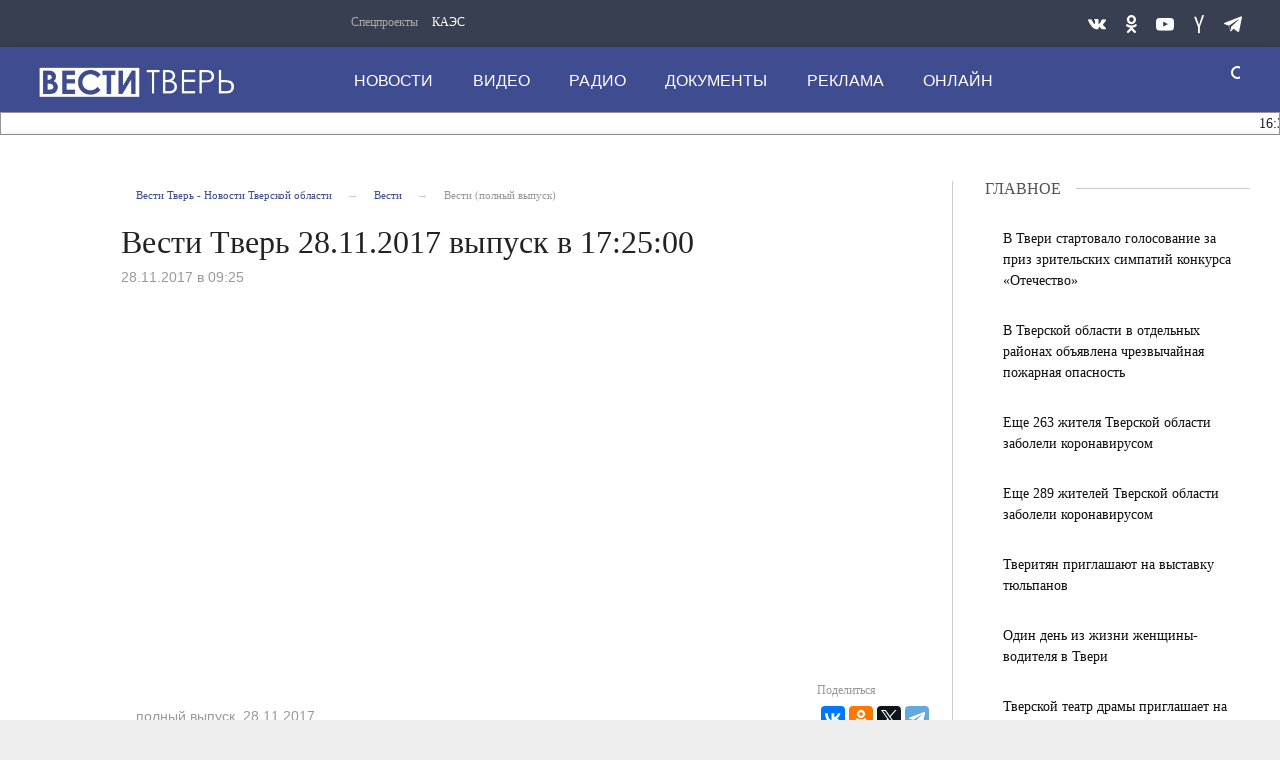

--- FILE ---
content_type: text/css
request_url: https://vesti-tver.ru/bitrix/cache/css/s1/tver-main/template_220645b880e66290787cbdec4e141a3d/template_220645b880e66290787cbdec4e141a3d_v1.css?1761031429357443
body_size: 60501
content:


/* Start:/bitrix/templates/tver-main/css/style.css?1742363549353212*/
@font-face {
  font-family: 'Socicon';
  src:  url('/bitrix/templates/tver-main/css/../fonts/Socicon.eot');
  src:  url('/bitrix/templates/tver-main/css/../fonts/Socicon.eot#iefix') format('embedded-opentype'),
    url('/bitrix/templates/tver-main/css/../fonts/Socicon.woff2') format('woff2'),
    url('/bitrix/templates/tver-main/css/../fonts/Socicon.ttf') format('truetype'),
    url('/bitrix/templates/tver-main/css/../fonts/Socicon.woff') format('woff'),
    url('/bitrix/templates/tver-main/css/../fonts/Socicon.svg#Socicon') format('svg');
  font-weight: normal;
  font-style: normal;
}

@font-face {
    font-family: 'VestiSans'; /* Имя шрифта */
    src: url('/bitrix/templates/tver-main/css/../fonts/VestiSans-Regular.otf'); /* Путь к файлу со шрифтом */
   }

[class^="socicon-"], [class*=" socicon-"] {
  font-family: 'Socicon' !important;
  speak: none;
  font-style: normal;
  font-weight: normal;
  font-variant: normal;
  text-transform: none;
  line-height: 1.6;
    font-size: 18px;

  /* Better Font Rendering =========== */
  -webkit-font-smoothing: antialiased;
  -moz-osx-font-smoothing: grayscale;
}

.socicon-vkontakte:before {
    content: '\e095'
}

.socicon-facebook:before {
    content: '\e028'
}

.socicon-odnoklassniki:before {
    content: '\e05a';
}

.socicon-twitter:before {
    content: '\e08d'
}

.socicon-youtube:before {
    content: '\e0a5'
}

.socicon-instagram:before {
    content: '\e044'
}

.socicon-yandex:before {
    content: '\e0a2'
}

.socicon-telegram:before {
    content: '\e087'
}

.video-js .vjs-big-play-button .vjs-icon-placeholder:before, .vjs-button > .vjs-icon-placeholder:before, .video-js .vjs-modal-dialog, .vjs-modal-dialog .vjs-modal-dialog-content {
    position: absolute;
    top: 0;
    left: 0;
    width: 100%;
    height: 100%
}

.video-js .vjs-big-play-button .vjs-icon-placeholder:before, .vjs-button > .vjs-icon-placeholder:before {
    text-align: center
}

@font-face {
    font-family: VideoJS;
    src: url("/bitrix/templates/tver-main/css/../fonts/VideoJS.eot?#iefix") format("eot")
}

@font-face {
    font-family: VideoJS;
    src: url([data-uri]) format("woff"), url([data-uri]) format("truetype");
    font-weight: normal;
    font-style: normal
}

.vjs-icon-play, .video-js .vjs-big-play-button .vjs-icon-placeholder:before, .video-js .vjs-play-control .vjs-icon-placeholder {
    font-family: VideoJS;
    font-weight: normal;
    font-style: normal
}

.vjs-icon-play:before, .video-js .vjs-big-play-button .vjs-icon-placeholder:before, .video-js .vjs-play-control .vjs-icon-placeholder:before {
    content: "\f101"
}

.vjs-icon-play-circle {
    font-family: VideoJS;
    font-weight: normal;
    font-style: normal
}

.vjs-icon-play-circle:before {
    content: "\f102"
}

.vjs-icon-pause, .video-js .vjs-play-control.vjs-playing .vjs-icon-placeholder {
    font-family: VideoJS;
    font-weight: normal;
    font-style: normal
}

.vjs-icon-pause:before, .video-js .vjs-play-control.vjs-playing .vjs-icon-placeholder:before {
    content: "\f103"
}

.vjs-icon-volume-mute, .video-js .vjs-mute-control.vjs-vol-0 .vjs-icon-placeholder {
    font-family: VideoJS;
    font-weight: normal;
    font-style: normal
}

.vjs-icon-volume-mute:before, .video-js .vjs-mute-control.vjs-vol-0 .vjs-icon-placeholder:before {
    content: "\f104"
}

.vjs-icon-volume-low, .video-js .vjs-mute-control.vjs-vol-1 .vjs-icon-placeholder {
    font-family: VideoJS;
    font-weight: normal;
    font-style: normal
}

.vjs-icon-volume-low:before, .video-js .vjs-mute-control.vjs-vol-1 .vjs-icon-placeholder:before {
    content: "\f105"
}

.vjs-icon-volume-mid, .video-js .vjs-mute-control.vjs-vol-2 .vjs-icon-placeholder {
    font-family: VideoJS;
    font-weight: normal;
    font-style: normal
}

.vjs-icon-volume-mid:before, .video-js .vjs-mute-control.vjs-vol-2 .vjs-icon-placeholder:before {
    content: "\f106"
}

.vjs-icon-volume-high, .video-js .vjs-mute-control .vjs-icon-placeholder {
    font-family: VideoJS;
    font-weight: normal;
    font-style: normal
}

.vjs-icon-volume-high:before, .video-js .vjs-mute-control .vjs-icon-placeholder:before {
    content: "\f107"
}

.vjs-icon-fullscreen-enter, .video-js .vjs-fullscreen-control .vjs-icon-placeholder {
    font-family: VideoJS;
    font-weight: normal;
    font-style: normal
}

.vjs-icon-fullscreen-enter:before, .video-js .vjs-fullscreen-control .vjs-icon-placeholder:before {
    content: "\f108"
}

.vjs-icon-fullscreen-exit, .video-js.vjs-fullscreen .vjs-fullscreen-control .vjs-icon-placeholder {
    font-family: VideoJS;
    font-weight: normal;
    font-style: normal
}

.vjs-icon-fullscreen-exit:before, .video-js.vjs-fullscreen .vjs-fullscreen-control .vjs-icon-placeholder:before {
    content: "\f109"
}

.vjs-icon-square {
    font-family: VideoJS;
    font-weight: normal;
    font-style: normal
}

.vjs-icon-square:before {
    content: "\f10a"
}

.vjs-icon-spinner {
    font-family: VideoJS;
    font-weight: normal;
    font-style: normal
}

.vjs-icon-spinner:before {
    content: "\f10b"
}

.vjs-icon-subtitles, .video-js .vjs-subtitles-button .vjs-icon-placeholder, .video-js .vjs-subs-caps-button .vjs-icon-placeholder, .video-js.video-js:lang(en-GB) .vjs-subs-caps-button .vjs-icon-placeholder, .video-js.video-js:lang(en-IE) .vjs-subs-caps-button .vjs-icon-placeholder, .video-js.video-js:lang(en-AU) .vjs-subs-caps-button .vjs-icon-placeholder, .video-js.video-js:lang(en-NZ) .vjs-subs-caps-button .vjs-icon-placeholder {
    font-family: VideoJS;
    font-weight: normal;
    font-style: normal
}

.vjs-icon-subtitles:before, .video-js .vjs-subtitles-button .vjs-icon-placeholder:before, .video-js .vjs-subs-caps-button .vjs-icon-placeholder:before, .video-js.video-js:lang(en-GB) .vjs-subs-caps-button .vjs-icon-placeholder:before, .video-js.video-js:lang(en-IE) .vjs-subs-caps-button .vjs-icon-placeholder:before, .video-js.video-js:lang(en-AU) .vjs-subs-caps-button .vjs-icon-placeholder:before, .video-js.video-js:lang(en-NZ) .vjs-subs-caps-button .vjs-icon-placeholder:before {
    content: "\f10c"
}

.vjs-icon-captions, .video-js .vjs-captions-button .vjs-icon-placeholder, .video-js:lang(en) .vjs-subs-caps-button .vjs-icon-placeholder, .video-js:lang(fr-CA) .vjs-subs-caps-button .vjs-icon-placeholder {
    font-family: VideoJS;
    font-weight: normal;
    font-style: normal
}

.vjs-icon-captions:before, .video-js .vjs-captions-button .vjs-icon-placeholder:before, .video-js:lang(en) .vjs-subs-caps-button .vjs-icon-placeholder:before, .video-js:lang(fr-CA) .vjs-subs-caps-button .vjs-icon-placeholder:before {
    content: "\f10d"
}

.vjs-icon-chapters, .video-js .vjs-chapters-button .vjs-icon-placeholder {
    font-family: VideoJS;
    font-weight: normal;
    font-style: normal
}

.vjs-icon-chapters:before, .video-js .vjs-chapters-button .vjs-icon-placeholder:before {
    content: "\f10e"
}

.vjs-icon-share {
    font-family: VideoJS;
    font-weight: normal;
    font-style: normal
}

.vjs-icon-share:before {
    content: "\f10f"
}

.vjs-icon-cog {
    font-family: VideoJS;
    font-weight: normal;
    font-style: normal
}

.vjs-icon-cog:before {
    content: "\f110"
}

.vjs-icon-circle, .video-js .vjs-play-progress, .video-js .vjs-volume-level {
    font-family: VideoJS;
    font-weight: normal;
    font-style: normal
}

.vjs-icon-circle:before, .video-js .vjs-play-progress:before, .video-js .vjs-volume-level:before {
    content: "\f111"
}

.vjs-icon-circle-outline {
    font-family: VideoJS;
    font-weight: normal;
    font-style: normal
}

.vjs-icon-circle-outline:before {
    content: "\f112"
}

.vjs-icon-circle-inner-circle {
    font-family: VideoJS;
    font-weight: normal;
    font-style: normal
}

.vjs-icon-circle-inner-circle:before {
    content: "\f113"
}

.vjs-icon-hd {
    font-family: VideoJS;
    font-weight: normal;
    font-style: normal
}

.vjs-icon-hd:before {
    content: "\f114"
}

.vjs-icon-cancel, .video-js .vjs-control.vjs-close-button .vjs-icon-placeholder {
    font-family: VideoJS;
    font-weight: normal;
    font-style: normal
}

.vjs-icon-cancel:before, .video-js .vjs-control.vjs-close-button .vjs-icon-placeholder:before {
    content: "\f115"
}

.vjs-icon-replay, .video-js .vjs-play-control.vjs-ended .vjs-icon-placeholder {
    font-family: VideoJS;
    font-weight: normal;
    font-style: normal
}

.vjs-icon-replay:before, .video-js .vjs-play-control.vjs-ended .vjs-icon-placeholder:before {
    content: "\f116"
}

.vjs-icon-facebook {
    font-family: VideoJS;
    font-weight: normal;
    font-style: normal
}

.vjs-icon-facebook:before {
    content: "\f117"
}

.vjs-icon-gplus {
    font-family: VideoJS;
    font-weight: normal;
    font-style: normal
}

.vjs-icon-gplus:before {
    content: "\f118"
}

.vjs-icon-linkedin {
    font-family: VideoJS;
    font-weight: normal;
    font-style: normal
}

.vjs-icon-linkedin:before {
    content: "\f119"
}

.vjs-icon-twitter {
    font-family: VideoJS;
    font-weight: normal;
    font-style: normal
}

.vjs-icon-twitter:before {
    content: "\f11a"
}

.vjs-icon-tumblr {
    font-family: VideoJS;
    font-weight: normal;
    font-style: normal
}

.vjs-icon-tumblr:before {
    content: "\f11b"
}

.vjs-icon-pinterest {
    font-family: VideoJS;
    font-weight: normal;
    font-style: normal
}

.vjs-icon-pinterest:before {
    content: "\f11c"
}

.vjs-icon-audio-description, .video-js .vjs-descriptions-button .vjs-icon-placeholder {
    font-family: VideoJS;
    font-weight: normal;
    font-style: normal
}

.vjs-icon-audio-description:before, .video-js .vjs-descriptions-button .vjs-icon-placeholder:before {
    content: "\f11d"
}

.vjs-icon-audio, .video-js .vjs-audio-button .vjs-icon-placeholder {
    font-family: VideoJS;
    font-weight: normal;
    font-style: normal
}

.vjs-icon-audio:before, .video-js .vjs-audio-button .vjs-icon-placeholder:before {
    content: "\f11e"
}

.video-js {
    display: block;
    vertical-align: top;
    box-sizing: border-box;
    color: #fff;
    background-color: #000;
    position: relative;
    padding: 0;
    font-size: 10px;
    line-height: 1;
    font-weight: normal;
    font-style: normal;
    font-family: Georgia, Times, Times New Roman, serif;
}

.video-js:-moz-full-screen {
    position: absolute
}

.video-js:-webkit-full-screen {
    width: 100% !important;
    height: 100% !important
}

.video-js[tabindex="-1"] {
    outline: none
}

.video-js *, .video-js *:before, .video-js *:after {
    box-sizing: inherit
}

.video-js ul {
    font-family: inherit;
    font-size: inherit;
    line-height: inherit;
    list-style-position: outside;
    margin-left: 0;
    margin-right: 0;
    margin-top: 0;
    margin-bottom: 0
}

.video-js.vjs-fluid, .video-js.vjs-16-9, .video-js.vjs-4-3 {
    width: 100%;
    max-width: 100%;
    height: 0
}

.video-js.vjs-16-9 {
    padding-top: 56.25%
}

.video-js.vjs-4-3 {
    padding-top: 75%
}

.video-js.vjs-fill {
    width: 100%;
    height: 100%
}

.video-js .vjs-tech {
    position: absolute;
    top: 0;
    left: 0;
    width: 100%;
    height: 100%
}

body.vjs-full-window {
    padding: 0;
    margin: 0;
    height: 100%;
    overflow-y: auto
}

.vjs-full-window .video-js.vjs-fullscreen {
    position: fixed;
    overflow: hidden;
    z-index: 1000;
    left: 0;
    top: 0;
    bottom: 0;
    right: 0
}

.video-js.vjs-fullscreen {
    width: 100% !important;
    height: 100% !important;
    padding-top: 0 !important
}

.video-js.vjs-fullscreen.vjs-user-inactive {
    cursor: none
}

.vjs-hidden {
    display: none !important
}

.vjs-disabled {
    opacity: 0.5;
    cursor: default
}

.video-js .vjs-offscreen {
    height: 1px;
    left: -9999px;
    position: absolute;
    top: 0;
    width: 1px
}

.vjs-lock-showing {
    display: block !important;
    opacity: 1;
    visibility: visible
}

.vjs-no-js {
    padding: 20px;
    color: #fff;
    background-color: #000;
    font-size: 18px;
    font-family: Georgia, Times, Times New Roman, serif;
    text-align: center;
    width: 300px;
    height: 150px;
    margin: 0px auto
}

.vjs-no-js a, .vjs-no-js a:visited {
    color: #66A8CC
}

.video-js .vjs-big-play-button {
    font-size: 3em;
    line-height: 1.5em;
    height: 1.5em;
    width: 3em;
    display: block;
    position: absolute;
    top: 10px;
    left: 10px;
    padding: 0;
    cursor: pointer;
    opacity: 1;
    border: 0.06666em solid #fff;
    background-color: #2B333F;
    background-color: rgba(43, 51, 63, 0.7);
    -webkit-border-radius: 0.3em;
    -moz-border-radius: 0.3em;
    border-radius: 0.3em;
    -webkit-transition: all 0.4s;
    -moz-transition: all 0.4s;
    -ms-transition: all 0.4s;
    -o-transition: all 0.4s;
    transition: all 0.4s
}

.vjs-big-play-centered .vjs-big-play-button {
    top: 50%;
    left: 50%;
    margin-top: -0.75em;
    margin-left: -1.5em
}

.video-js:hover .vjs-big-play-button, .video-js .vjs-big-play-button:focus {
    border-color: #fff;
    background-color: #73859f;
    background-color: rgba(115, 133, 159, 0.5);
    -webkit-transition: all 0s;
    -moz-transition: all 0s;
    -ms-transition: all 0s;
    -o-transition: all 0s;
    transition: all 0s
}

.vjs-controls-disabled .vjs-big-play-button, .vjs-has-started .vjs-big-play-button, .vjs-using-native-controls .vjs-big-play-button, .vjs-error .vjs-big-play-button {
    display: none
}

.vjs-has-started.vjs-paused.vjs-show-big-play-button-on-pause .vjs-big-play-button {
    display: block
}

.video-js button {
    background: none;
    border: none;
    color: inherit;
    display: inline-block;
    overflow: visible;
    font-size: inherit;
    line-height: inherit;
    text-transform: none;
    text-decoration: none;
    transition: none;
    -webkit-appearance: none;
    -moz-appearance: none;
    appearance: none
}

.vjs-control .vjs-button {
    width: 100%;
    height: 100%
}

.video-js .vjs-control.vjs-close-button {
    cursor: pointer;
    height: 3em;
    position: absolute;
    right: 0;
    top: 0.5em;
    z-index: 2
}

.video-js .vjs-modal-dialog {
    background: rgba(0, 0, 0, 0.8);
    background: -webkit-linear-gradient(-90deg, rgba(0, 0, 0, 0.8), rgba(255, 255, 255, 0));
    background: linear-gradient(180deg, rgba(0, 0, 0, 0.8), rgba(255, 255, 255, 0));
    overflow: auto;
    box-sizing: content-box
}

.video-js .vjs-modal-dialog > * {
    box-sizing: border-box
}

.vjs-modal-dialog .vjs-modal-dialog-content {
    font-size: 1.2em;
    line-height: 1.5;
    padding: 20px 24px;
    z-index: 1
}

.vjs-menu-button {
    cursor: pointer
}

.vjs-menu-button.vjs-disabled {
    cursor: default
}

.vjs-workinghover .vjs-menu-button.vjs-disabled:hover .vjs-menu {
    display: none
}

.vjs-menu .vjs-menu-content {
    display: block;
    padding: 0;
    margin: 0;
    font-family: Arial, Helvetica, sans-serif;
    overflow: auto;
    box-sizing: content-box
}

.vjs-menu .vjs-menu-content > * {
    box-sizing: border-box
}

.vjs-scrubbing .vjs-menu-button:hover .vjs-menu {
    display: none
}

.vjs-menu li {
    list-style: none;
    margin: 0;
    padding: 0.2em 0;
    line-height: 1.4em;
    font-size: 1.2em;
    text-align: center;
    text-transform: lowercase
}

.vjs-menu li.vjs-menu-item:focus, .vjs-menu li.vjs-menu-item:hover {
    background-color: #73859f;
    background-color: rgba(115, 133, 159, 0.5)
}

.vjs-menu li.vjs-selected, .vjs-menu li.vjs-selected:focus, .vjs-menu li.vjs-selected:hover {
    background-color: #fff;
    color: #2B333F
}

.vjs-menu li.vjs-menu-title {
    text-align: center;
    text-transform: uppercase;
    font-size: 1em;
    line-height: 2em;
    padding: 0;
    margin: 0 0 0.3em 0;
    font-weight: bold;
    cursor: default
}

.vjs-menu-button-popup .vjs-menu {
    display: none;
    position: absolute;
    bottom: 0;
    width: 10em;
    left: -3em;
    height: 0em;
    margin-bottom: 1.5em;
    border-top-color: rgba(43, 51, 63, 0.7)
}

.vjs-menu-button-popup .vjs-menu .vjs-menu-content {
    background-color: #2B333F;
    background-color: rgba(43, 51, 63, 0.7);
    position: absolute;
    width: 100%;
    bottom: 1.5em;
    max-height: 15em
}

.vjs-workinghover .vjs-menu-button-popup:hover .vjs-menu, .vjs-menu-button-popup .vjs-menu.vjs-lock-showing {
    display: block
}

.video-js .vjs-menu-button-inline {
    -webkit-transition: all 0.4s;
    -moz-transition: all 0.4s;
    -ms-transition: all 0.4s;
    -o-transition: all 0.4s;
    transition: all 0.4s;
    overflow: hidden
}

.video-js .vjs-menu-button-inline:before {
    width: 2.222222222em
}

.video-js .vjs-menu-button-inline:hover, .video-js .vjs-menu-button-inline:focus, .video-js .vjs-menu-button-inline.vjs-slider-active, .video-js.vjs-no-flex .vjs-menu-button-inline {
    width: 12em
}

.vjs-menu-button-inline .vjs-menu {
    opacity: 0;
    height: 100%;
    width: auto;
    position: absolute;
    left: 4em;
    top: 0;
    padding: 0;
    margin: 0;
    -webkit-transition: all 0.4s;
    -moz-transition: all 0.4s;
    -ms-transition: all 0.4s;
    -o-transition: all 0.4s;
    transition: all 0.4s
}

.vjs-menu-button-inline:hover .vjs-menu, .vjs-menu-button-inline:focus .vjs-menu, .vjs-menu-button-inline.vjs-slider-active .vjs-menu {
    display: block;
    opacity: 1
}

.vjs-no-flex .vjs-menu-button-inline .vjs-menu {
    display: block;
    opacity: 1;
    position: relative;
    width: auto
}

.vjs-no-flex .vjs-menu-button-inline:hover .vjs-menu, .vjs-no-flex .vjs-menu-button-inline:focus .vjs-menu, .vjs-no-flex .vjs-menu-button-inline.vjs-slider-active .vjs-menu {
    width: auto
}

.vjs-menu-button-inline .vjs-menu-content {
    width: auto;
    height: 100%;
    margin: 0;
    overflow: hidden
}

.video-js .vjs-control-bar {
    display: none;
    width: 100%;
    position: absolute;
    bottom: 0;
    left: 0;
    right: 0;
    height: 3.0em;
    background-color: #2B333F;
    background-color: rgba(43, 51, 63, 0.7)
}

.vjs-has-started .vjs-control-bar {
    display: -webkit-box;
    display: -webkit-flex;
    display: -ms-flexbox;
    display: flex;
    visibility: visible;
    opacity: 1;
    -webkit-transition: visibility 0.1s, opacity 0.1s;
    -moz-transition: visibility 0.1s, opacity 0.1s;
    -ms-transition: visibility 0.1s, opacity 0.1s;
    -o-transition: visibility 0.1s, opacity 0.1s;
    transition: visibility 0.1s, opacity 0.1s
}

.vjs-has-started.vjs-user-inactive.vjs-playing .vjs-control-bar {
    visibility: visible;
    opacity: 0;
    -webkit-transition: visibility 1s, opacity 1s;
    -moz-transition: visibility 1s, opacity 1s;
    -ms-transition: visibility 1s, opacity 1s;
    -o-transition: visibility 1s, opacity 1s;
    transition: visibility 1s, opacity 1s
}

.vjs-controls-disabled .vjs-control-bar, .vjs-using-native-controls .vjs-control-bar, .vjs-error .vjs-control-bar {
    display: none !important
}

.vjs-audio.vjs-has-started.vjs-user-inactive.vjs-playing .vjs-control-bar {
    opacity: 1;
    visibility: visible
}

.vjs-has-started.vjs-no-flex .vjs-control-bar {
    display: table
}

.video-js .vjs-control {
    position: relative;
    text-align: center;
    margin: 0;
    padding: 0;
    height: 100%;
    width: 4em;
    -webkit-box-flex: none;
    -moz-box-flex: none;
    -webkit-flex: none;
    -ms-flex: none;
    flex: none
}

.vjs-button > .vjs-icon-placeholder:before {
    font-size: 1.8em;
    line-height: 1.67
}

.video-js .vjs-control:focus:before, .video-js .vjs-control:hover:before, .video-js .vjs-control:focus {
    text-shadow: 0em 0em 1em white
}

.video-js .vjs-control-text {
    border: 0;
    clip: rect(0 0 0 0);
    height: 1px;
    overflow: hidden;
    padding: 0;
    position: absolute;
    width: 1px
}

.vjs-no-flex .vjs-control {
    display: table-cell;
    vertical-align: middle
}

.video-js .vjs-custom-control-spacer {
    display: none
}

.video-js .vjs-progress-control {
    cursor: pointer;
    -webkit-box-flex: auto;
    -moz-box-flex: auto;
    -webkit-flex: auto;
    -ms-flex: auto;
    flex: auto;
    display: -webkit-box;
    display: -webkit-flex;
    display: -ms-flexbox;
    display: flex;
    -webkit-box-align: center;
    -webkit-align-items: center;
    -ms-flex-align: center;
    align-items: center;
    min-width: 4em
}

.vjs-live .vjs-progress-control {
    display: none
}

.vjs-no-flex .vjs-progress-control {
    width: auto
}

.video-js .vjs-progress-holder {
    -webkit-box-flex: auto;
    -moz-box-flex: auto;
    -webkit-flex: auto;
    -ms-flex: auto;
    flex: auto;
    -webkit-transition: all 0.2s;
    -moz-transition: all 0.2s;
    -ms-transition: all 0.2s;
    -o-transition: all 0.2s;
    transition: all 0.2s;
    height: 0.3em
}

.video-js .vjs-progress-control .vjs-progress-holder {
    margin: 0 10px
}

.video-js .vjs-progress-control:hover .vjs-progress-holder {
    font-size: 1.666666666666666666em
}

.video-js .vjs-progress-holder .vjs-play-progress, .video-js .vjs-progress-holder .vjs-load-progress, .video-js .vjs-progress-holder .vjs-load-progress div {
    position: absolute;
    display: block;
    height: 100%;
    margin: 0;
    padding: 0;
    width: 0;
    left: 0;
    top: 0
}

.video-js .vjs-play-progress {
    background-color: #fff
}

.video-js .vjs-play-progress:before {
    font-size: 0.9em;
    position: absolute;
    right: -0.5em;
    top: -0.333333333333333em;
    z-index: 1
}

.video-js .vjs-load-progress {
    background: #bfc7d3;
    background: rgba(115, 133, 159, 0.5)
}

.video-js .vjs-load-progress div {
    background: white;
    background: rgba(115, 133, 159, 0.75)
}

.video-js .vjs-time-tooltip {
    background-color: #fff;
    background-color: rgba(255, 255, 255, 0.8);
    -webkit-border-radius: 0.3em;
    -moz-border-radius: 0.3em;
    border-radius: 0.3em;
    color: #000;
    float: right;
    font-family: Georgia, Times, Times New Roman, serif;
    font-size: 1em;
    padding: 6px 8px 8px 8px;
    pointer-events: none;
    position: relative;
    top: -3.4em;
    visibility: hidden;
    z-index: 1
}

.video-js .vjs-progress-holder:focus .vjs-time-tooltip {
    display: none
}

.video-js .vjs-progress-control:hover .vjs-time-tooltip, .video-js .vjs-progress-control:hover .vjs-progress-holder:focus .vjs-time-tooltip {
    display: block;
    font-size: 0.6em;
    visibility: visible
}

.video-js .vjs-progress-control .vjs-mouse-display {
    display: none;
    position: absolute;
    width: 1px;
    height: 100%;
    background-color: #000;
    z-index: 1
}

.vjs-no-flex .vjs-progress-control .vjs-mouse-display {
    z-index: 0
}

.video-js .vjs-progress-control:hover .vjs-mouse-display {
    display: block
}

.video-js.vjs-user-inactive .vjs-progress-control .vjs-mouse-display {
    visibility: hidden;
    opacity: 0;
    -webkit-transition: visibility 1s, opacity 1s;
    -moz-transition: visibility 1s, opacity 1s;
    -ms-transition: visibility 1s, opacity 1s;
    -o-transition: visibility 1s, opacity 1s;
    transition: visibility 1s, opacity 1s
}

.video-js.vjs-user-inactive.vjs-no-flex .vjs-progress-control .vjs-mouse-display {
    display: none
}

.vjs-mouse-display .vjs-time-tooltip {
    color: #fff;
    background-color: #000;
    background-color: rgba(0, 0, 0, 0.8)
}

.video-js .vjs-slider {
    position: relative;
    cursor: pointer;
    padding: 0;
    margin: 0 0.45em 0 0.45em;
    -webkit-user-select: none;
    -moz-user-select: none;
    -ms-user-select: none;
    user-select: none;
    background-color: #73859f;
    background-color: rgba(115, 133, 159, 0.5)
}

.video-js .vjs-slider:focus {
    text-shadow: 0em 0em 1em white;
    -webkit-box-shadow: 0 0 1em #fff;
    -moz-box-shadow: 0 0 1em #fff;
    box-shadow: 0 0 1em #fff
}

.video-js .vjs-mute-control {
    cursor: pointer;
    -webkit-box-flex: none;
    -moz-box-flex: none;
    -webkit-flex: none;
    -ms-flex: none;
    flex: none;
    padding-left: 2em;
    padding-right: 2em;
    padding-bottom: 3em
}

.video-js .vjs-volume-control {
    cursor: pointer;
    margin-right: 1em;
    display: -webkit-box;
    display: -webkit-flex;
    display: -ms-flexbox;
    display: flex
}

.video-js .vjs-volume-control.vjs-volume-horizontal {
    width: 5em
}

.video-js .vjs-volume-panel .vjs-volume-control {
    visibility: visible;
    opacity: 0;
    width: 1px;
    height: 1px;
    margin-left: -1px
}

.vjs-no-flex .vjs-volume-panel .vjs-volume-control.vjs-volume-vertical {
    -ms-filter: "progid:DXImageTransform.Microsoft.Alpha(Opacity=0)"
}

.vjs-no-flex .vjs-volume-panel .vjs-volume-control.vjs-volume-vertical .vjs-volume-bar, .vjs-no-flex .vjs-volume-panel .vjs-volume-control.vjs-volume-vertical .vjs-volume-level {
    -ms-filter: "progid:DXImageTransform.Microsoft.Alpha(Opacity=0)"
}

.video-js .vjs-volume-panel {
    -webkit-transition: width 1s;
    -moz-transition: width 1s;
    -ms-transition: width 1s;
    -o-transition: width 1s;
    transition: width 1s
}

.video-js .vjs-volume-panel:hover .vjs-volume-control, .video-js .vjs-volume-panel:active .vjs-volume-control, .video-js .vjs-volume-panel:focus .vjs-volume-control, .video-js .vjs-volume-panel .vjs-volume-control:hover, .video-js .vjs-volume-panel .vjs-volume-control:active, .video-js .vjs-volume-panel .vjs-volume-control:focus, .video-js .vjs-volume-panel .vjs-mute-control:hover ~ .vjs-volume-control, .video-js .vjs-volume-panel .vjs-mute-control:active ~ .vjs-volume-control, .video-js .vjs-volume-panel .vjs-mute-control:focus ~ .vjs-volume-control, .video-js .vjs-volume-panel .vjs-volume-control.vjs-slider-active {
    visibility: visible;
    opacity: 1;
    position: relative;
    -webkit-transition: visibility 0.1s, opacity 0.1s, height 0.1s, width 0.1s, left 0s, top 0s;
    -moz-transition: visibility 0.1s, opacity 0.1s, height 0.1s, width 0.1s, left 0s, top 0s;
    -ms-transition: visibility 0.1s, opacity 0.1s, height 0.1s, width 0.1s, left 0s, top 0s;
    -o-transition: visibility 0.1s, opacity 0.1s, height 0.1s, width 0.1s, left 0s, top 0s;
    transition: visibility 0.1s, opacity 0.1s, height 0.1s, width 0.1s, left 0s, top 0s
}

.video-js .vjs-volume-panel:hover .vjs-volume-control.vjs-volume-horizontal, .video-js .vjs-volume-panel:active .vjs-volume-control.vjs-volume-horizontal, .video-js .vjs-volume-panel:focus .vjs-volume-control.vjs-volume-horizontal, .video-js .vjs-volume-panel .vjs-volume-control:hover.vjs-volume-horizontal, .video-js .vjs-volume-panel .vjs-volume-control:active.vjs-volume-horizontal, .video-js .vjs-volume-panel .vjs-volume-control:focus.vjs-volume-horizontal, .video-js .vjs-volume-panel .vjs-mute-control:hover ~ .vjs-volume-control.vjs-volume-horizontal, .video-js .vjs-volume-panel .vjs-mute-control:active ~ .vjs-volume-control.vjs-volume-horizontal, .video-js .vjs-volume-panel .vjs-mute-control:focus ~ .vjs-volume-control.vjs-volume-horizontal, .video-js .vjs-volume-panel .vjs-volume-control.vjs-slider-active.vjs-volume-horizontal {
    width: 5em;
    height: 3em
}

.video-js .vjs-volume-panel:hover .vjs-volume-control.vjs-volume-vertical, .video-js .vjs-volume-panel:active .vjs-volume-control.vjs-volume-vertical, .video-js .vjs-volume-panel:focus .vjs-volume-control.vjs-volume-vertical, .video-js .vjs-volume-panel .vjs-volume-control:hover.vjs-volume-vertical, .video-js .vjs-volume-panel .vjs-volume-control:active.vjs-volume-vertical, .video-js .vjs-volume-panel .vjs-volume-control:focus.vjs-volume-vertical, .video-js .vjs-volume-panel .vjs-mute-control:hover ~ .vjs-volume-control.vjs-volume-vertical, .video-js .vjs-volume-panel .vjs-mute-control:active ~ .vjs-volume-control.vjs-volume-vertical, .video-js .vjs-volume-panel .vjs-mute-control:focus ~ .vjs-volume-control.vjs-volume-vertical, .video-js .vjs-volume-panel .vjs-volume-control.vjs-slider-active.vjs-volume-vertical {
    -ms-filter: "progid:DXImageTransform.Microsoft.Alpha(Opacity=100)"
}

.video-js .vjs-volume-panel:hover .vjs-volume-control.vjs-volume-vertical .vjs-volume-bar, .video-js .vjs-volume-panel:hover .vjs-volume-control.vjs-volume-vertical .vjs-volume-level, .video-js .vjs-volume-panel:active .vjs-volume-control.vjs-volume-vertical .vjs-volume-bar, .video-js .vjs-volume-panel:active .vjs-volume-control.vjs-volume-vertical .vjs-volume-level, .video-js .vjs-volume-panel:focus .vjs-volume-control.vjs-volume-vertical .vjs-volume-bar, .video-js .vjs-volume-panel:focus .vjs-volume-control.vjs-volume-vertical .vjs-volume-level, .video-js .vjs-volume-panel .vjs-volume-control:hover.vjs-volume-vertical .vjs-volume-bar, .video-js .vjs-volume-panel .vjs-volume-control:hover.vjs-volume-vertical .vjs-volume-level, .video-js .vjs-volume-panel .vjs-volume-control:active.vjs-volume-vertical .vjs-volume-bar, .video-js .vjs-volume-panel .vjs-volume-control:active.vjs-volume-vertical .vjs-volume-level, .video-js .vjs-volume-panel .vjs-volume-control:focus.vjs-volume-vertical .vjs-volume-bar, .video-js .vjs-volume-panel .vjs-volume-control:focus.vjs-volume-vertical .vjs-volume-level, .video-js .vjs-volume-panel .vjs-mute-control:hover ~ .vjs-volume-control.vjs-volume-vertical .vjs-volume-bar, .video-js .vjs-volume-panel .vjs-mute-control:hover ~ .vjs-volume-control.vjs-volume-vertical .vjs-volume-level, .video-js .vjs-volume-panel .vjs-mute-control:active ~ .vjs-volume-control.vjs-volume-vertical .vjs-volume-bar, .video-js .vjs-volume-panel .vjs-mute-control:active ~ .vjs-volume-control.vjs-volume-vertical .vjs-volume-level, .video-js .vjs-volume-panel .vjs-mute-control:focus ~ .vjs-volume-control.vjs-volume-vertical .vjs-volume-bar, .video-js .vjs-volume-panel .vjs-mute-control:focus ~ .vjs-volume-control.vjs-volume-vertical .vjs-volume-level, .video-js .vjs-volume-panel .vjs-volume-control.vjs-slider-active.vjs-volume-vertical .vjs-volume-bar, .video-js .vjs-volume-panel .vjs-volume-control.vjs-slider-active.vjs-volume-vertical .vjs-volume-level {
    -ms-filter: "progid:DXImageTransform.Microsoft.Alpha(Opacity=100)"
}

.video-js .vjs-volume-panel.vjs-volume-panel-horizontal:hover, .video-js .vjs-volume-panel.vjs-volume-panel-horizontal:focus, .video-js .vjs-volume-panel.vjs-volume-panel-horizontal:active, .video-js .vjs-volume-panel.vjs-volume-panel-horizontal.vjs-slider-active {
    width: 9em;
    -webkit-transition: width 0.1s;
    -moz-transition: width 0.1s;
    -ms-transition: width 0.1s;
    -o-transition: width 0.1s;
    transition: width 0.1s
}

.video-js .vjs-volume-panel .vjs-volume-control.vjs-volume-vertical {
    height: 8em;
    width: 3em;
    left: -3.5em;
    -webkit-transition: visibility 1s, opacity 1s, height 1s 1s, width 1s 1s, left 1s 1s, top 1s 1s;
    -moz-transition: visibility 1s, opacity 1s, height 1s 1s, width 1s 1s, left 1s 1s, top 1s 1s;
    -ms-transition: visibility 1s, opacity 1s, height 1s 1s, width 1s 1s, left 1s 1s, top 1s 1s;
    -o-transition: visibility 1s, opacity 1s, height 1s 1s, width 1s 1s, left 1s 1s, top 1s 1s;
    transition: visibility 1s, opacity 1s, height 1s 1s, width 1s 1s, left 1s 1s, top 1s 1s
}

.video-js .vjs-volume-panel .vjs-volume-control.vjs-volume-horizontal {
    -webkit-transition: visibility 1s, opacity 1s, height 1s 1s, width 1s, left 1s 1s, top 1s 1s;
    -moz-transition: visibility 1s, opacity 1s, height 1s 1s, width 1s, left 1s 1s, top 1s 1s;
    -ms-transition: visibility 1s, opacity 1s, height 1s 1s, width 1s, left 1s 1s, top 1s 1s;
    -o-transition: visibility 1s, opacity 1s, height 1s 1s, width 1s, left 1s 1s, top 1s 1s;
    transition: visibility 1s, opacity 1s, height 1s 1s, width 1s, left 1s 1s, top 1s 1s
}

.video-js.vjs-no-flex .vjs-volume-panel .vjs-volume-control.vjs-volume-horizontal {
    width: 5em;
    height: 3em;
    visibility: visible;
    opacity: 1;
    position: relative;
    -webkit-transition: none;
    -moz-transition: none;
    -ms-transition: none;
    -o-transition: none;
    transition: none
}

.video-js.vjs-no-flex .vjs-volume-control.vjs-volume-vertical, .video-js.vjs-no-flex .vjs-volume-panel .vjs-volume-control.vjs-volume-vertical {
    position: absolute;
    bottom: 3em;
    left: 0.5em
}

.video-js .vjs-volume-panel {
    display: -webkit-box;
    display: -webkit-flex;
    display: -ms-flexbox;
    display: flex
}

.video-js .vjs-volume-bar {
    margin: 1.35em 0.45em
}

.vjs-volume-bar.vjs-slider-horizontal {
    width: 5em;
    height: 0.3em
}

.vjs-volume-bar.vjs-slider-vertical {
    width: 0.3em;
    height: 5em;
    margin: 1.35em auto
}

.video-js .vjs-volume-level {
    position: absolute;
    bottom: 0;
    left: 0;
    background-color: #fff
}

.video-js .vjs-volume-level:before {
    position: absolute;
    font-size: 0.9em
}

.vjs-slider-vertical .vjs-volume-level {
    width: 0.3em
}

.vjs-slider-vertical .vjs-volume-level:before {
    top: -0.5em;
    left: -0.3em
}

.vjs-slider-horizontal .vjs-volume-level {
    height: 0.3em
}

.vjs-slider-horizontal .vjs-volume-level:before {
    top: -0.3em;
    right: -0.5em
}

.video-js .vjs-volume-panel.vjs-volume-panel-vertical {
    width: 4em
}

.vjs-volume-bar.vjs-slider-vertical .vjs-volume-level {
    height: 100%
}

.vjs-volume-bar.vjs-slider-horizontal .vjs-volume-level {
    width: 100%
}

.video-js .vjs-volume-vertical {
    width: 3em;
    height: 8em;
    bottom: 8em;
    background-color: #2B333F;
    background-color: rgba(43, 51, 63, 0.7)
}

.video-js .vjs-volume-horizontal .vjs-menu {
    left: -2em
}

.vjs-poster {
    display: inline-block;
    vertical-align: middle;
    background-repeat: no-repeat;
    background-position: 50% 50%;
    background-size: contain;
    background-color: #000;
    cursor: pointer;
    margin: 0;
    padding: 0;
    position: absolute;
    top: 0;
    right: 0;
    bottom: 0;
    left: 0;
    height: 100%
}

.vjs-poster img {
    display: block;
    vertical-align: middle;
    margin: 0 auto;
    max-height: 100%;
    padding: 0;
    width: 100%
}

.vjs-has-started .vjs-poster {
    display: none
}

.vjs-audio.vjs-has-started .vjs-poster {
    display: block
}

.vjs-using-native-controls .vjs-poster {
    display: none
}

.video-js .vjs-live-control {
    display: -webkit-box;
    display: -webkit-flex;
    display: -ms-flexbox;
    display: flex;
    -webkit-box-align: flex-start;
    -webkit-align-items: flex-start;
    -ms-flex-align: flex-start;
    align-items: flex-start;
    -webkit-box-flex: auto;
    -moz-box-flex: auto;
    -webkit-flex: auto;
    -ms-flex: auto;
    flex: auto;
    font-size: 1em;
    line-height: 3em
}

.vjs-no-flex .vjs-live-control {
    display: table-cell;
    width: auto;
    text-align: left
}

.video-js .vjs-time-control {
    -webkit-box-flex: none;
    -moz-box-flex: none;
    -webkit-flex: none;
    -ms-flex: none;
    flex: none;
    font-size: 1em;
    line-height: 3em;
    min-width: 2em;
    width: auto;
    padding-left: 1em;
    padding-right: 1em
}

.vjs-live .vjs-time-control {
    display: none
}

.video-js .vjs-current-time, .vjs-no-flex .vjs-current-time {
    display: none
}

.vjs-no-flex .vjs-remaining-time.vjs-time-control.vjs-control {
    width: 0px !important;
    white-space: nowrap
}

.video-js .vjs-duration, .vjs-no-flex .vjs-duration {
    display: none
}

.vjs-time-divider {
    display: none;
    line-height: 3em
}

.vjs-live .vjs-time-divider {
    display: none
}

.video-js .vjs-play-control .vjs-icon-placeholder {
    cursor: pointer;
    -webkit-box-flex: none;
    -moz-box-flex: none;
    -webkit-flex: none;
    -ms-flex: none;
    flex: none
}

.vjs-text-track-display {
    position: absolute;
    bottom: 3em;
    left: 0;
    right: 0;
    top: 0;
    pointer-events: none
}

.video-js.vjs-user-inactive.vjs-playing .vjs-text-track-display {
    bottom: 1em
}

.video-js .vjs-text-track {
    font-size: 1.4em;
    text-align: center;
    margin-bottom: 0.1em;
    background-color: #000;
    background-color: rgba(0, 0, 0, 0.5)
}

.vjs-subtitles {
    color: #fff
}

.vjs-captions {
    color: #fc6
}

.vjs-tt-cue {
    display: block
}

video::-webkit-media-text-track-display {
    -moz-transform: translateY(-3em);
    -ms-transform: translateY(-3em);
    -o-transform: translateY(-3em);
    -webkit-transform: translateY(-3em);
    transform: translateY(-3em)
}

.video-js.vjs-user-inactive.vjs-playing video::-webkit-media-text-track-display {
    -moz-transform: translateY(-1.5em);
    -ms-transform: translateY(-1.5em);
    -o-transform: translateY(-1.5em);
    -webkit-transform: translateY(-1.5em);
    transform: translateY(-1.5em)
}

.video-js .vjs-fullscreen-control {
    cursor: pointer;
    -webkit-box-flex: none;
    -moz-box-flex: none;
    -webkit-flex: none;
    -ms-flex: none;
    flex: none
}

.vjs-playback-rate > .vjs-menu-button, .vjs-playback-rate .vjs-playback-rate-value {
    position: absolute;
    top: 0;
    left: 0;
    width: 100%;
    height: 100%
}

.vjs-playback-rate .vjs-playback-rate-value {
    pointer-events: none;
    font-size: 1.5em;
    line-height: 2;
    text-align: center
}

.vjs-playback-rate .vjs-menu {
    width: 4em;
    left: 0em
}

.vjs-error .vjs-error-display .vjs-modal-dialog-content {
    font-size: 1.4em;
    text-align: center
}

@media (max-width: 39.9375em) {
    .vjs-error .vjs-error-display .vjs-modal-dialog-content {
        font-size: 1em
    }
}

.vjs-error .vjs-error-display:before {
    color: #fff;
    content: 'X';
    font-family: Arial, Helvetica, sans-serif;
    font-size: 4em;
    left: 0;
    line-height: 1;
    margin-top: -0.5em;
    position: absolute;
    text-shadow: 0.05em 0.05em 0.1em #000;
    text-align: center;
    top: 50%;
    vertical-align: middle;
    width: 100%
}

.vjs-loading-spinner {
    display: none;
    position: absolute;
    top: 50%;
    left: 50%;
    margin: -25px 0 0 -25px;
    opacity: 0.85;
    text-align: left;
    border: 6px solid rgba(43, 51, 63, 0.7);
    box-sizing: border-box;
    background-clip: padding-box;
    width: 50px;
    height: 50px;
    border-radius: 25px
}

.vjs-seeking .vjs-loading-spinner, .vjs-waiting .vjs-loading-spinner {
    display: block
}

.vjs-loading-spinner:before, .vjs-loading-spinner:after {
    content: "";
    position: absolute;
    margin: -6px;
    box-sizing: inherit;
    width: inherit;
    height: inherit;
    border-radius: inherit;
    opacity: 1;
    border: inherit;
    border-color: transparent;
    border-top-color: white
}

.vjs-seeking .vjs-loading-spinner:before, .vjs-seeking .vjs-loading-spinner:after, .vjs-waiting .vjs-loading-spinner:before, .vjs-waiting .vjs-loading-spinner:after {
    -webkit-animation: vjs-spinner-spin 1.1s cubic-bezier(0.6, 0.2, 0, 0.8) infinite, vjs-spinner-fade 1.1s linear infinite;
    animation: vjs-spinner-spin 1.1s cubic-bezier(0.6, 0.2, 0, 0.8) infinite, vjs-spinner-fade 1.1s linear infinite
}

.vjs-seeking .vjs-loading-spinner:before, .vjs-waiting .vjs-loading-spinner:before {
    border-top-color: white
}

.vjs-seeking .vjs-loading-spinner:after, .vjs-waiting .vjs-loading-spinner:after {
    border-top-color: white;
    -webkit-animation-delay: 0.44s;
    animation-delay: 0.44s
}

@keyframes vjs-spinner-spin {
    100% {
        transform: rotate(360deg);
    }
}

@-webkit-keyframes vjs-spinner-spin {
    100% {
        -webkit-transform: rotate(360deg);
    }
}

@keyframes vjs-spinner-fade {
    0% {
        border-top-color: #73859f;
    }
    20% {
        border-top-color: #73859f;
    }
    35% {
        border-top-color: white;
    }
    60% {
        border-top-color: #73859f;
    }
    100% {
        border-top-color: #73859f;
    }
}

@-webkit-keyframes vjs-spinner-fade {
    0% {
        border-top-color: #73859f;
    }
    20% {
        border-top-color: #73859f;
    }
    35% {
        border-top-color: white;
    }
    60% {
        border-top-color: #73859f;
    }
    100% {
        border-top-color: #73859f;
    }
}

.vjs-chapters-button .vjs-menu ul {
    width: 24em
}

.video-js .vjs-subs-caps-button + .vjs-menu .vjs-captions-menu-item .vjs-menu-item-text .vjs-icon-placeholder {
    position: absolute
}

.video-js .vjs-subs-caps-button + .vjs-menu .vjs-captions-menu-item .vjs-menu-item-text .vjs-icon-placeholder:before {
    font-family: VideoJS;
    content: "\f10d";
    font-size: 1.5em;
    line-height: inherit
}

.video-js.vjs-layout-tiny:not(.vjs-fullscreen) .vjs-custom-control-spacer {
    -webkit-box-flex: auto;
    -moz-box-flex: auto;
    -webkit-flex: auto;
    -ms-flex: auto;
    flex: auto
}

.video-js.vjs-layout-tiny:not(.vjs-fullscreen).vjs-no-flex .vjs-custom-control-spacer {
    width: auto
}

.video-js.vjs-layout-tiny:not(.vjs-fullscreen) .vjs-current-time, .video-js.vjs-layout-tiny:not(.vjs-fullscreen) .vjs-time-divider, .video-js.vjs-layout-tiny:not(.vjs-fullscreen) .vjs-duration, .video-js.vjs-layout-tiny:not(.vjs-fullscreen) .vjs-remaining-time, .video-js.vjs-layout-tiny:not(.vjs-fullscreen) .vjs-playback-rate, .video-js.vjs-layout-tiny:not(.vjs-fullscreen) .vjs-progress-control, .video-js.vjs-layout-tiny:not(.vjs-fullscreen) .vjs-mute-control, .video-js.vjs-layout-tiny:not(.vjs-fullscreen) .vjs-volume-control, .video-js.vjs-layout-tiny:not(.vjs-fullscreen) .vjs-chapters-button, .video-js.vjs-layout-tiny:not(.vjs-fullscreen) .vjs-descriptions-button, .video-js.vjs-layout-tiny:not(.vjs-fullscreen) .vjs-captions-button, .video-js.vjs-layout-tiny:not(.vjs-fullscreen) .vjs-subtitles-button, .video-js.vjs-layout-tiny:not(.vjs-fullscreen) .vjs-audio-button {
    display: none
}

.video-js.vjs-layout-x-small:not(.vjs-fullscreen) .vjs-current-time, .video-js.vjs-layout-x-small:not(.vjs-fullscreen) .vjs-time-divider, .video-js.vjs-layout-x-small:not(.vjs-fullscreen) .vjs-duration, .video-js.vjs-layout-x-small:not(.vjs-fullscreen) .vjs-remaining-time, .video-js.vjs-layout-x-small:not(.vjs-fullscreen) .vjs-playback-rate, .video-js.vjs-layout-x-small:not(.vjs-fullscreen) .vjs-mute-control, .video-js.vjs-layout-x-small:not(.vjs-fullscreen) .vjs-volume-control, .video-js.vjs-layout-x-small:not(.vjs-fullscreen) .vjs-chapters-button, .video-js.vjs-layout-x-small:not(.vjs-fullscreen) .vjs-descriptions-button, .video-js.vjs-layout-x-small:not(.vjs-fullscreen) .vjs-captions-button, .video-js.vjs-layout-x-small:not(.vjs-fullscreen) .vjs-subtitles-button, .video-js.vjs-layout-x-small:not(.vjs-fullscreen) .vjs-audio-button {
    display: none
}

.video-js.vjs-layout-small:not(.vjs-fullscreen) .vjs-current-time, .video-js.vjs-layout-small:not(.vjs-fullscreen) .vjs-time-divider, .video-js.vjs-layout-small:not(.vjs-fullscreen) .vjs-duration, .video-js.vjs-layout-small:not(.vjs-fullscreen) .vjs-remaining-time, .video-js.vjs-layout-small:not(.vjs-fullscreen) .vjs-playback-rate, .video-js.vjs-layout-small:not(.vjs-fullscreen) .vjs-mute-control, .video-js.vjs-layout-small:not(.vjs-fullscreen) .vjs-volume-control, .video-js.vjs-layout-small:not(.vjs-fullscreen) .vjs-chapters-button, .video-js.vjs-layout-small:not(.vjs-fullscreen) .vjs-descriptions-button, .video-js.vjs-layout-small:not(.vjs-fullscreen) .vjs-captions-button, .video-js.vjs-layout-small:not(.vjs-fullscreen) .vjs-subtitles-button .vjs-audio-button {
    display: none
}

.vjs-modal-dialog.vjs-text-track-settings {
    background-color: #2B333F;
    background-color: rgba(43, 51, 63, 0.75);
    color: #fff;
    height: 70%
}

.vjs-text-track-settings .vjs-modal-dialog-content {
    display: table
}

.vjs-text-track-settings .vjs-track-settings-colors, .vjs-text-track-settings .vjs-track-settings-font, .vjs-text-track-settings .vjs-track-settings-controls {
    display: table-cell
}

.vjs-text-track-settings .vjs-track-settings-controls {
    text-align: right;
    vertical-align: bottom
}

.vjs-text-track-settings fieldset {
    margin: 5px;
    padding: 3px;
    border: none
}

.vjs-text-track-settings fieldset span {
    display: inline-block;
    margin-left: 5px
}

.vjs-text-track-settings legend {
    color: #fff;
    margin: 0 0 5px 0
}

.vjs-text-track-settings .vjs-label {
    position: absolute;
    clip: rect(1px 1px 1px 1px);
    clip: rect(1px, 1px, 1px, 1px);
    display: block;
    margin: 0 0 5px 0;
    padding: 0;
    border: 0;
    height: 1px;
    width: 1px;
    overflow: hidden
}

.vjs-track-settings-controls button:focus, .vjs-track-settings-controls button:active {
    outline-style: solid;
    outline-width: medium;
    background-image: linear-gradient(0deg, #fff 88%, #73859f 100%)
}

.vjs-track-settings-controls button:hover {
    color: rgba(43, 51, 63, 0.75)
}

.vjs-track-settings-controls button {
    background-color: #fff;
    background-image: linear-gradient(-180deg, #fff 88%, #73859f 100%);
    color: #2B333F;
    cursor: pointer;
    border-radius: 2px
}

.vjs-track-settings-controls .vjs-default-button {
    margin-right: 1em
}

@media print {
    .video-js > *:not(.vjs-tech):not(.vjs-poster) {
        visibility: hidden
    }
}

@media \0screen {
    .vjs-user-inactive.vjs-playing .vjs-control-bar :before {
        content: ""
    }
}

@media \0screen {
    .vjs-has-started.vjs-user-inactive.vjs-playing .vjs-control-bar {
        visibility: hidden
    }
}

.video-js .vjs-menu-button-inline.vjs-slider-active, .video-js .vjs-menu-button-inline:focus, .video-js .vjs-menu-button-inline:hover, .video-js.vjs-no-flex .vjs-menu-button-inline {
    width: 10em
}

.video-js .vjs-big-play-button .vjs-icon-placeholder:before {
    top: -2px;
    left: 0
}

.video-js .vjs-controls-disabled .vjs-big-play-button {
    display: none !important
}

.video-js .vjs-control {
    width: 3em
}

.video-js .vjs-menu-button-inline:before {
    width: 1.5em
}

.vjs-menu-button-inline .vjs-menu {
    left: 3em
}

.vjs-paused.vjs-has-started.video-js .vjs-big-play-button, .video-js.vjs-ended .vjs-big-play-button, .video-js.vjs-paused .vjs-big-play-button {
    display: block
}

.video-js .vjs-load-progress div, .vjs-seeking .vjs-big-play-button, .vjs-waiting .vjs-big-play-button {
    display: none !important
}

.video-js .vjs-mouse-display:after, .video-js .vjs-play-progress:after {
    padding: 0 .4em .3em
}

.video-js.vjs-ended .vjs-loading-spinner {
    display: none
}

.video-js.vjs-ended .vjs-big-play-button {
    display: block !important
}

.vjs-icon-play:before, .video-js .vjs-big-play-button:before {
    top: -3px;
    font-size: 1.25em
}

.video-js *, .video-js:after, .video-js:before {
    box-sizing: inherit;
    font-size: inherit;
    color: inherit;
    line-height: inherit
}

.video-js.vjs-fullscreen, .video-js.vjs-fullscreen .vjs-tech {
    width: 100% !important;
    height: 100% !important
}

.video-js {
    font-size: 14px;
    overflow: hidden
}

.video-js .vjs-control {
    color: inherit
}

.video-js .vjs-menu-button-inline:hover, .video-js.vjs-no-flex .vjs-menu-button-inline {
    width: 8.35em
}

.video-js .vjs-volume-menu-button.vjs-volume-menu-button-horizontal:hover .vjs-menu .vjs-menu-content {
    height: 3em;
    width: 6.35em
}

.video-js .vjs-control:focus:before, .video-js .vjs-control:hover:before {
    text-shadow: 0 0 1em #fff, 0 0 1em #fff, 0 0 1em #fff
}

.video-js .vjs-spacer, .video-js .vjs-time-control {
    display: -webkit-box;
    display: -moz-box;
    display: -ms-flexbox;
    display: -webkit-flex;
    display: flex;
    -webkit-box-flex: 1 1 auto;
    -moz-box-flex: 1 1 auto;
    -webkit-flex: 1 1 auto;
    -ms-flex: 1 1 auto;
    flex: 1 1 auto
}

.video-js .vjs-time-control {
    -webkit-box-flex: 0 1 auto;
    -moz-box-flex: 0 1 auto;
    -webkit-flex: 0 1 auto;
    -ms-flex: 0 1 auto;
    flex: 0 1 auto;
    width: auto;
    padding-right: 0
}

.video-js .vjs-time-control.vjs-time-divider {
    width: 14px;
    padding-left: 0
}

.video-js .vjs-duration.vjs-time-control {
    padding-left: 0
}

.video-js .vjs-time-control.vjs-time-divider div {
    width: 100%;
    text-align: center
}

.video-js .vjs-time-control.vjs-current-time {
    margin-left: 1em
}

.video-js .vjs-time-control .vjs-current-time-display, .video-js .vjs-time-control .vjs-duration-display {
    width: 100%
}

.video-js .vjs-time-control .vjs-current-time-display {
    text-align: right
}

.video-js .vjs-progress-control .vjs-mouse-display {
    display: none !important
}

.video-js .vjs-progress-control:hover .vjs-play-progress:after {
    display: none !important
}

.video-js .vjs-time-control .vjs-duration-display {
    text-align: left
}

.video-js .vjs-play-progress:before, .video-js .vjs-progress-control .vjs-play-progress:before, .video-js .vjs-remaining-time, .video-js .vjs-volume-level:after, .video-js .vjs-volume-level:before, .video-js.vjs-live .vjs-time-control.vjs-current-time, .video-js.vjs-live .vjs-time-control.vjs-duration, .video-js.vjs-live .vjs-time-control.vjs-time-divider, .video-js.vjs-no-flex .vjs-time-control.vjs-remaining-time {
    display: none
}

.video-js.vjs-no-flex .vjs-time-control {
    display: table-cell;
    width: 4em
}

.video-js .vjs-progress-control {
    position: absolute;
    left: 0;
    right: 0;
    width: 100%;
    height: .5em;
    top: -.5em
}

.video-js .vjs-progress-control .vjs-load-progress, .video-js .vjs-progress-control .vjs-play-progress, .video-js .vjs-progress-control .vjs-progress-holder {
    height: 100%
}

.video-js .vjs-progress-control .vjs-progress-holder {
    margin: 0
}

.video-js .vjs-progress-control:hover {
    height: 1.5em;
    top: -1.5em
}

.video-js .vjs-control-bar {
    -webkit-transition: -webkit-transform .1s ease 0s;
    -moz-transition: -moz-transform .1s ease 0s;
    -ms-transition: -ms-transform .1s ease 0s;
    -o-transition: -o-transform .1s ease 0s;
    transition: transform .1s ease 0s
}

.video-js.not-hover.vjs-has-started.vjs-paused.vjs-user-active .vjs-control-bar, .video-js.not-hover.vjs-has-started.vjs-paused.vjs-user-inactive .vjs-control-bar, .video-js.not-hover.vjs-has-started.vjs-playing.vjs-user-active .vjs-control-bar, .video-js.not-hover.vjs-has-started.vjs-playing.vjs-user-inactive .vjs-control-bar, .video-js.vjs-has-started.vjs-playing.vjs-user-inactive .vjs-control-bar {
    visibility: visible;
    opacity: 1;
    -webkit-backface-visibility: hidden;
    -webkit-transform: translateY(3em);
    -moz-transform: translateY(3em);
    -ms-transform: translateY(3em);
    -o-transform: translateY(3em);
    transform: translateY(3em);
    -webkit-transition: -webkit-transform 1s ease 0s;
    -moz-transition: -moz-transform 1s ease 0s;
    -ms-transition: -ms-transform 1s ease 0s;
    -o-transition: -o-transform 1s ease 0s;
    transition: transform 1s ease 0s
}

.video-js.not-hover.vjs-has-started.vjs-paused.vjs-user-active .vjs-progress-control, .video-js.not-hover.vjs-has-started.vjs-paused.vjs-user-inactive .vjs-progress-control, .video-js.not-hover.vjs-has-started.vjs-playing.vjs-user-active .vjs-progress-control, .video-js.not-hover.vjs-has-started.vjs-playing.vjs-user-inactive .vjs-progress-control, .video-js.vjs-has-started.vjs-playing.vjs-user-inactive .vjs-progress-control {
    height: .25em;
    top: -.25em;
    pointer-events: none;
    -webkit-transition: height 1s, top 1s;
    -moz-transition: height 1s, top 1s;
    -ms-transition: height 1s, top 1s;
    -o-transition: height 1s, top 1s;
    transition: height 1s, top 1s
}

.video-js.not-hover.vjs-has-started.vjs-paused.vjs-user-active.vjs-fullscreen .vjs-progress-control, .video-js.not-hover.vjs-has-started.vjs-paused.vjs-user-inactive.vjs-fullscreen .vjs-progress-control, .video-js.not-hover.vjs-has-started.vjs-playing.vjs-user-active.vjs-fullscreen .vjs-progress-control, .video-js.not-hover.vjs-has-started.vjs-playing.vjs-user-inactive.vjs-fullscreen .vjs-progress-control, .video-js.vjs-has-started.vjs-playing.vjs-user-inactive.vjs-fullscreen .vjs-progress-control {
    opacity: 0;
    -webkit-transition: opacity 1s ease 1s;
    -moz-transition: opacity 1s ease 1s;
    -ms-transition: opacity 1s ease 1s;
    -o-transition: opacity 1s ease 1s;
    transition: opacity 1s ease 1s
}

.video-js.vjs-live .vjs-live-control {
    margin-left: 1em
}

.video-js .vjs-big-play-button {
    top: 50%;
    left: 50%;
    margin-left: -1em;
    margin-top: -1em;
    width: 2em;
    height: 2em;
    line-height: 2em;
    border: none;
    border-radius: 50%;
    font-size: 3.5em;
    background-color: rgba(0, 0, 0, .45);
    color: #fff;
    -webkit-transition: border-color .4s, outline .4s, background-color .4s;
    -moz-transition: border-color .4s, outline .4s, background-color .4s;
    -ms-transition: border-color .4s, outline .4s, background-color .4s;
    -o-transition: border-color .4s, outline .4s, background-color .4s;
    transition: border-color .4s, outline .4s, background-color .4s
}

.video-js .vjs-menu-button-popup .vjs-menu {
    left: -3em
}

.video-js .vjs-menu-button-popup .vjs-menu .vjs-menu-content {
    background-color: transparent;
    width: 12em;
    left: -1.5em;
    padding-bottom: .5em
}

.video-js .vjs-menu-button-popup .vjs-menu .vjs-menu-item, .video-js .vjs-menu-button-popup .vjs-menu .vjs-menu-title {
    background-color: #151b17;
    margin: .3em 0;
    padding: .5em;
    border-radius: .3em
}

.video-js .vjs-menu-button-popup .vjs-menu .vjs-menu-item.vjs-selected {
    background-color: #2483d5
}

.video-js .vjs-big-play-button {
    background-color: transparent;
    font-size: 3.5em;
    border: 4px solid #fff;
    border-radius: 50%;
    height: 2em !important;
    line-height: 2em !important;
    margin-top: -1em !important
}

.video-js:hover .vjs-big-play-button, .video-js .vjs-big-play-button:focus, .video-js .vjs-big-play-button:active {
    background-color: rgba(36, 131, 213, 0.9)
}

.video-js .vjs-loading-spinner {
    border-color: rgba(36, 131, 213, 0.8)
}

.video-js .vjs-control-bar2 {
    background-color: #000
}

.video-js .vjs-control-bar {
    background-color: rgba(0, 0, 0, 0.7) !important;
    color: #fff;
    font-size: 14px
}

.video-js .vjs-play-progress, .video-js .vjs-volume-level {
    background-color: #2483d5
}

.vjs-container-intrinsic-ratio {
    position: relative;
    padding-bottom: 56.25%;
    height: 0
}

.vjs-container-intrinsic-ratio .video-js {
    position: absolute;
    top: 0;
    left: 0;
    width: 100%;
    height: 100%
}

.vjs-container-static {
    height: 500px
}

.vjs-suggested-video-endcap {
    background: rgba(0, 0, 0, .7);
    display: none;
    height: 90%;
    left: 0;
    overflow: hidden;
    padding: 20px;
    position: absolute;
    right: 0;
    top: 0;
    width: 100%
}

.vjs-suggested-video-endcap.is-active {
    display: block
}

.vjs-suggested-video-endcap-container {
    -webkit-align-content: center;
    align-content: center;
    -webkit-align-items: baseline;
    align-items: baseline;
    display: -webkit-flex;
    display: -ms-flex;
    display: flex;
    -webkit-flex-direction: row;
    -ms-flex-direction: row;
    flex-direction: row;
    -webkit-flex-wrap: wrap;
    -ms-flex-wrap: wrap;
    flex-wrap: wrap;
    -webkit-justify-content: center;
    justify-content: center
}

.vjs-suggested-video-endcap-header {
    font: normal 1.25em Georgia, Times, Times New Roman, serif;
    text-transform: uppercase;
    margin: 0 auto 20px auto;
    text-align: center
}

.vjs-suggested-video-endcap-link {
    font: normal 0.86em Arial, sans-serif;
    line-height: 1.45;
    margin-bottom: 20px;
    margin-right: 20px;
    position: relative;
    width: 23%
}

.vjs-suggested-video-endcap-link:nth-of-type(4n), .vjs-suggested-video-endcap-link:last-of-type {
    margin-right: 0
}

.vjs-suggested-video-endcap-img {
    height: auto;
    margin-bottom: 5px;
    width: 100%
}

.vjs-suggested-video-endcap-link:hover {
    color: #ccc
}

.vjs-ad-playing.vjs-ad-playing .vjs-progress-control {
    pointer-events: none
}

.vjs-ad-playing.vjs-ad-playing .vjs-play-progress {
    background-color: #ffe400
}

.vjs-ad-playing.vjs-ad-loading .vjs-loading-spinner {
    display: block
}

.preroll-skip-button, .advertisement-box, .remaining-time {
    display: block;
    position: absolute;
    bottom: 5em;
    right: 0;
    width: auto;
    background-color: rgba(0, 0, 0, .5);
    color: #aaa;
    font-size: 12px;
    font-style: italic;
    line-height: 12px;
    padding: 10px;
    z-index: 2;
    border: 1px solid rgba(255, 255, 255, .35);
    border-right: none
}

.advertisement-box {
    right: auto;
    left: 0;
    font-style: normal;
    border-right: 1px solid rgba(255, 255, 255, .35);
    border-left: none
}

.preroll-skip-button.enabled {
    cursor: pointer;
    color: #fff
}

.preroll-skip-button.enabled:hover {
    cursor: pointer;
    background: #333
}

.preroll-blocker {
    display: block;
    position: absolute;
    margin: 0;
    padding: 0;
    height: 100%;
    width: 100%;
    top: 0;
    left: 0;
    right: 0;
    bottom: 0
}

.vjs-brand-container {
    display: block;
    padding: 10px 5px 0 0
}

.video-js.vjs-videojs-share_open .vjs-modal-dialog .vjs-modal-dialog-content {
    display: flex;
    align-items: center;
    padding: 0;
    background-image: linear-gradient(to bottom, rgba(0, 0, 0, 0.77), rgba(0, 0, 0, 0.75))
}

.video-js.vjs-videojs-share_open .vjs-modal-dialog .vjs-close-button {
    z-index: 99999;
    position: absolute;
    right: 0;
    top: 5px;
    width: 30px;
    height: 30px;
    color: #fff;
    cursor: pointer;
    opacity: 0.9;
    transition: opacity 0.25s ease-out
}

.video-js.vjs-videojs-share_open .vjs-modal-dialog .vjs-close-button:before {
    font-size: 20px;
    line-height: 15px
}

.video-js.vjs-videojs-share_open .vjs-modal-dialog .vjs-close-button:hover {
    opacity: 1
}

.video-js .vjs-share {
    display: flex;
    flex-direction: column;
    justify-content: space-around;
    align-items: center;
    width: 100%;
    height: 100%;
    max-height: 400px
}

.video-js .vjs-share__top, .video-js .vjs-share__middle, .video-js .vjs-share__bottom {
    display: flex
}

.video-js .vjs-share__top, .video-js .vjs-share__middle {
    flex-direction: column;
    justify-content: space-between
}

.video-js .vjs-share__middle {
    padding: 0 25px
}

.video-js .vjs-share__title {
    align-self: center;
    font-size: 22px;
    color: #fff
}

.video-js .vjs-share__subtitle {
    width: 100%;
    margin: 0 auto 12px;
    font-size: 16px;
    color: #fff;
    opacity: 0.7
}

.video-js .vjs-share__short-link-wrapper {
    position: relative;
    display: block;
    width: 100%;
    height: 40px;
    margin: 0 auto;
    margin-bottom: 15px;
    border: 0;
    color: rgba(255, 255, 255, 0.65);
    background-color: #363636;
    outline: none;
    overflow: hidden;
    flex-shrink: 0
}

.video-js .vjs-share__short-link {
    display: block;
    width: 100%;
    height: 100%;
    padding: 0 40px 0 15px;
    border: 0;
    color: rgba(255, 255, 255, 0.65);
    background-color: #363636;
    outline: none
}

.video-js .vjs-share__btn {
    position: absolute;
    right: 0;
    bottom: 0;
    height: 40px;
    width: 40px;
    display: flex;
    align-items: center;
    padding: 0 11px;
    border: 0;
    color: #fff;
    background-color: #2e2e2e;
    background-size: 18px 19px;
    background-position: center;
    background-repeat: no-repeat;
    cursor: pointer;
    outline: none;
    transition: width 0.3s ease-out, padding 0.3s ease-out
}

.video-js .vjs-share__btn svg {
    flex-shrink: 0
}

.video-js .vjs-share__btn span {
    position: relative;
    padding-left: 10px;
    opacity: 0;
    transition: opacity 0.3s ease-out
}

.video-js .vjs-share__btn:hover {
    justify-content: center;
    width: 100%;
    padding: 0 40px;
    background-image: none
}

.video-js .vjs-share__btn:hover span {
    opacity: 1
}

.video-js .vjs-share__socials {
    display: flex;
    flex-wrap: wrap;
    justify-content: center;
    align-content: flex-start;
    transition: width 0.3s ease-out, height 0.3s ease-out
}

.video-js .vjs-share__social {
    display: flex;
    justify-content: center;
    align-items: center;
    flex-shrink: 0;
    width: 32px;
    height: 32px;
    margin-right: 6px;
    margin-bottom: 6px;
    cursor: pointer;
    font-size: 8px;
    transition: transform 0.3s ease-out, filter 0.2s ease-out;
    border: none;
    outline: none
}

.video-js .vjs-share__social:hover {
    filter: brightness(115%)
}

.video-js .vjs-share__social svg {
    width: 100%;
    max-height: 24px
}

.video-js .vjs-share__social_vk {
    background-color: #5d7294
}

.video-js .vjs-share__social_ok {
    background-color: #ed7c20
}

.video-js .vjs-share__social_mail {
    background-color: #134785
}

.video-js .vjs-share__social_tw {
    background-color: #76aaeb
}

.video-js .vjs-share__social_reddit {
    background-color: #ff4500
}

.video-js .vjs-share__social_fbFeed {
    background-color: #475995
}

.video-js .vjs-share__social_messenger {
    background-color: #0084ff
}

.video-js .vjs-share__social_gp {
    background-color: #d53f35
}

.video-js .vjs-share__social_linkedin {
    background-color: #0077b5
}

.video-js .vjs-share__social_viber {
    background-color: #766db5
}

.video-js .vjs-share__social_telegram {
    background-color: #4bb0e2
}

.video-js .vjs-share__social_whatsapp {
    background-color: #78c870
}

.video-js .vjs-share__bottom {
    justify-content: center
}

@media (max-height: 220px) {
    .video-js .vjs-share .hidden-xs {
        display: none
    }
}

@media (max-height: 350px) {
    .video-js .vjs-share .hidden-sm {
        display: none
    }
}

@media (min-height: 400px) {
    .video-js .vjs-share__title {
        margin-bottom: 15px
    }

    .video-js .vjs-share__short-link-wrapper {
        margin-bottom: 30px
    }
}

@media (min-width: 320px) {
    .video-js.vjs-videojs-share_open .vjs-modal-dialog .vjs-close-button {
        right: 5px;
        top: 10px
    }
}

@media (min-width: 660px) {
    .video-js.vjs-videojs-share_open .vjs-modal-dialog .vjs-close-button {
        right: 20px;
        top: 20px
    }

    .video-js .vjs-share__social {
        width: 40px;
        height: 40px
    }
}

.vjs-share__subtitle, .vjs-share__short-link-wrapper {
    display: none
}

.vjs-icon-share {
    font-size: 10px
}

.mm-body__line a img {
    margin-bottom: -1px !important
}

.vast-skip-button {
    display: block;
    position: absolute;
    bottom: 50px;
    right: 10px;
    width: auto;
    background-color: #000;
    color: #AAA;
    font-size: 12px;
    font-style: italic;
    line-height: 12px;
    padding: 10px;
    z-index: 2
}

.vast-skip-button.enabled {
    cursor: pointer;
    color: #fff
}

.vast-skip-button.enabled:hover {
    cursor: pointer;
    background: #333
}

.vast-blocker {
    display: block;
    position: absolute;
    margin: 0;
    padding: 0;
    height: 100%;
    width: 100%;
    top: 0;
    left: 0;
    right: 0;
    bottom: 0
}

.vjs-loading-spinner {
    display: none !important
}

.vjs-suggested-video-endcap {
    padding: 15px 10px 20px 10px
}

.vjs-suggested-video-endcap-link:nth-of-type(4n), .vjs-suggested-video-endcap-link:last-of-type {
    margin-right: 20px
}

.vjs-icon-share:before {
    font-size: 1.25em
}

.vjs-icon-share {
    float: left;
    position: absolute;
    top: 1px;
    right: 40px
}

.video-js .vjs-fullscreen-control {
    float: left;
    position: absolute;
    top: 0;
    right: 0
}

.vjs-poster {
    background-color: #fff
}

@-webkit-keyframes fade-in-up {
    0% {
        opacity: 0;
    }
    100% {
        -webkit-transform: translateY(0);
        transform: translateY(0);
        opacity: 1;
    }
}

@keyframes fade-in-up {
    0% {
        opacity: 0;
    }
    100% {
        -webkit-transform: translateY(0);
        transform: translateY(0);
        opacity: 1;
    }
}

.video-wrap {
    text-align: center
}

.content-media--video.stuck {
    position: fixed;
    bottom: 50px;
    right: 20px;
    -webkit-transform: translateY(100%);
    transform: translateY(100%);
    width: 350px;
    height: 197px;
    -webkit-animation: fade-in-up .25s ease forwards;
    animation: fade-in-up .25s ease forwards;
    padding-bottom: 0;
    z-index: 100
}

.content-media--video.stuck .video-js .vjs-big-play-button {
    font-size: 2.5em;
    margin-top: -1.5em !important
}

.content-media--video.stuck .vjs-suggested-video-endcap {
    display: none
}

.cross-video {
    position: absolute;
    background: #222;
    right: 0px;
    top: -30px;
    z-index: 9999;
    padding-top: 2px;
    width: 32px;
    height: 32px;
    opacity: 0.75;
    transition: all 0.35s ease-in-out
}

.cross-video:hover {
    opacity: 1;
    cursor: pointer
}

.cross-video:before, .cross-video:after {
    position: absolute;
    left: 15px;
    content: ' ';
    height: 24px;
    width: 2px;
    background-color: #fff
}

.cross-video:before {
    transform: rotate(45deg)
}

.cross-video:after {
    transform: rotate(-45deg)
}

@media print, screen and (min-width: 40em) {
    .reveal, .reveal.tiny, .reveal.small, .reveal.large {
        right: auto;
        left: auto;
        margin: 0 auto
    }
}

/*! normalize-scss | MIT/GPLv2 License | bit.ly/normalize-scss */
html {
    font-family: Georgia, Times, Times New Roman, serif;
    line-height: 1.15;
    -ms-text-size-adjust: 100%;
    -webkit-text-size-adjust: 100%
}

body {
    margin: 0
}

article, aside, footer, header, nav, section {
    display: block
}

h1 {
    font-size: 2em;
    margin: 0.67em 0
}

figcaption, figure {
    display: block
}

figure {
    margin: 1em 40px
}

hr {
    box-sizing: content-box;
    height: 0;
    overflow: visible
}

main {
    display: block
}

pre {
    font-family: monospace, monospace;
    font-size: 1em
}

a {
    background-color: transparent;
    -webkit-text-decoration-skip: objects
}

a:active, a:hover {
    outline-width: 0
}

abbr[title] {
    border-bottom: none;
    text-decoration: underline;
    text-decoration: underline dotted
}

b, strong {
    font-weight: inherit
}

b, strong {
    font-weight: bolder
}

code, kbd, samp {
    font-family: monospace, monospace;
    font-size: 1em
}

dfn {
    font-style: italic
}

mark {
    background-color: #ff0;
    color: #000
}

small {
    font-size: 80%
}

sub, sup {
    font-size: 75%;
    line-height: 0;
    position: relative;
    vertical-align: baseline
}

sub {
    bottom: -0.25em
}

sup {
    top: -0.5em
}

audio, video {
    display: inline-block
}

audio:not([controls]) {
    display: none;
    height: 0
}

img {
    border-style: none
}

svg:not(:root) {
    overflow: hidden
}

button, input, optgroup, select, textarea {
    font-family: sans-serif;
    font-size: 100%;
    line-height: 1.15;
    margin: 0
}

button {
    overflow: visible
}

button, select {
    text-transform: none
}

button, html [type="button"], [type="reset"], [type="submit"] {
    -webkit-appearance: button
}

button::-moz-focus-inner, [type="button"]::-moz-focus-inner, [type="reset"]::-moz-focus-inner, [type="submit"]::-moz-focus-inner {
    border-style: none;
    padding: 0
}

button:-moz-focusring, [type="button"]:-moz-focusring, [type="reset"]:-moz-focusring, [type="submit"]:-moz-focusring {
    outline: 1px dotted ButtonText
}

input {
    overflow: visible
}

[type="checkbox"], [type="radio"] {
    box-sizing: border-box;
    padding: 0
}

[type="number"]::-webkit-inner-spin-button, [type="number"]::-webkit-outer-spin-button {
    height: auto
}

[type="search"] {
    -webkit-appearance: textfield;
    outline-offset: -2px
}

[type="search"]::-webkit-search-cancel-button, [type="search"]::-webkit-search-decoration {
    -webkit-appearance: none
}

::-webkit-file-upload-button {
    -webkit-appearance: button;
    font: inherit
}

fieldset {
    border: 1px solid #c0c0c0;
    margin: 0 2px;
    padding: 0.35em 0.625em 0.75em
}

legend {
    box-sizing: border-box;
    display: table;
    max-width: 100%;
    padding: 0;
    color: inherit;
    white-space: normal
}

progress {
    display: inline-block;
    vertical-align: baseline
}

textarea {
    overflow: auto
}

details {
    display: block
}

summary {
    display: list-item
}

menu {
    display: block
}

canvas {
    display: inline-block
}

template {
    display: none
}

[hidden] {
    display: none
}

.foundation-mq {
    font-family: "small=0em&medium=40em&large=64em&xlarge=75em&xxlarge=90em"
}

html {
    box-sizing: border-box;
    font-size: 100%
}

*, *::before, *::after {
    box-sizing: inherit
}

body {
    margin: 0;
    padding: 0;
    background: #fefefe;
    font-family: Georgia, Times, Times New Roman, serif;
    font-weight: normal;
    line-height: 1.5;
    color: #0a0a0a;
    -webkit-font-smoothing: antialiased;
    -moz-osx-font-smoothing: grayscale
}

img {
    display: inline-block;
    vertical-align: middle;
    max-width: 100%;
    height: auto;
    -ms-interpolation-mode: bicubic
}

textarea {
    height: auto;
    min-height: 50px;
    border-radius: 0px
}

select {
    box-sizing: border-box;
    width: 100%;
    border-radius: 0px
}

.map_canvas img, .map_canvas embed, .map_canvas object, .mqa-display img, .mqa-display embed, .mqa-display object {
    max-width: none !important
}

button {
    padding: 0;
    -webkit-appearance: none;
    -moz-appearance: none;
    appearance: none;
    border: 0;
    border-radius: 0px;
    background: transparent;
    line-height: 1;
    cursor: auto
}

[data-whatinput='mouse'] button {
    outline: 0
}

pre {
    overflow: auto
}

button, input, optgroup, select, textarea {
    font-family: inherit
}

.is-visible {
    display: block !important
}

.is-hidden {
    display: none !important
}

div, dl, dt, dd, ul, ol, li, h1, h2, h3, h4, h5, h6, pre, form, p, blockquote, th, td {
    margin: 0;
    padding: 0
}

p {
    margin-bottom: 1rem;
    font-size: inherit;
    line-height: 1.6;
    text-rendering: optimizeLegibility
}

em, i {
    font-style: italic;
    line-height: inherit
}

strong, b {
    font-weight: bold;
    line-height: inherit
}

small {
    font-size: 80%;
    line-height: inherit
}

h1, .h1, h2, .h2, h3, .h3, h4, .h4, h5, .h5, h6, .h6 {
    /*font-family: "Helvetica Neue", Helvetica, Roboto, Arial, sans-serif;*/
    font-family: Georgia, Times, "Times New Roman", serif;
    font-style: normal;
    font-weight: normal;
    color: inherit;
    text-rendering: optimizeLegibility
}

h1 small, .h1 small, h2 small, .h2 small, h3 small, .h3 small, h4 small, .h4 small, h5 small, .h5 small, h6 small, .h6 small {
    line-height: 0;
    color: #cacaca
}

h1, .h1 {
    font-size: 1.5rem;
    line-height: 1.4;
    margin-top: 0;
    margin-bottom: 0.5rem
}

h2, .h2 {
    font-size: 1.25rem;
    line-height: 1.4;
    margin-top: 0;
    margin-bottom: 0.5rem
}

h3, .h3 {
    font-size: 1.1875rem;
    line-height: 1.4;
    margin-top: 0;
    margin-bottom: 0.5rem
}

h4, .h4 {
    font-size: 1.125rem;
    line-height: 1.4;
    margin-top: 0;
    margin-bottom: 0.5rem
}

h5, .h5 {
    font-size: 1.0625rem;
    line-height: 1.4;
    margin-top: 0;
    margin-bottom: 0.5rem
}

h6, .h6 {
    font-size: 1rem;
    line-height: 1.4;
    margin-top: 0;
    margin-bottom: 0.5rem
}

@media print, screen and (min-width: 40em) {
    h1, .h1 {
        font-size: 3rem
    }

    h2, .h2 {
        font-size: 2.5rem
    }

    h3, .h3 {
        font-size: 1.9375rem
    }

    h4, .h4 {
        font-size: 1.5625rem
    }

    h5, .h5 {
        font-size: 1.25rem
    }

    h6, .h6 {
        font-size: 1rem
    }
}

a {
    line-height: inherit;
    color: #3f4c90;
    text-decoration: none;
    cursor: pointer
}

a:hover, a:focus {
    color: #0080bb
}

a img {
    border: 0
}

hr {
    clear: both;
    max-width: 90rem;
    height: 0;
    margin: 1.25rem auto;
    border-top: 0;
    border-right: 0;
    border-bottom: 1px solid #cacaca;
    border-left: 0
}

ul, ol, dl {
    margin-bottom: 1rem;
    list-style-position: outside;
    line-height: 1.6
}

li {
    font-size: inherit
}

ul {
    margin-left: 1.25rem;
    list-style-type: disc
}

ol {
    margin-left: 1.25rem
}

ul ul, ol ul, ul ol, ol ol {
    margin-left: 1.25rem;
    margin-bottom: 0
}

dl {
    margin-bottom: 1rem
}

dl dt {
    margin-bottom: 0.3rem;
    font-weight: bold
}

blockquote {
    margin: 0 0 1rem;
    padding: 0.5625rem 1.25rem 0 1.1875rem;
    border-left: 1px solid #cacaca
}

blockquote, blockquote p {
    line-height: 1.6;
    color: #8a8a8a
}

cite {
    display: block;
    font-size: 0.8125rem;
    color: #8a8a8a
}

cite:before {
    content: "— "
}

abbr, abbr[title] {
    border-bottom: 1px dotted #0a0a0a;
    cursor: help;
    text-decoration: none
}

figure {
    margin: 0
}

code {
    padding: 0.125rem 0.3125rem 0.0625rem;
    border: 1px solid #cacaca;
    background-color: #e6e6e6;
    font-family: Consolas, "Liberation Mono", Courier, monospace;
    font-weight: normal;
    color: #0a0a0a
}

kbd {
    margin: 0;
    padding: 0.125rem 0.25rem 0;
    background-color: #e6e6e6;
    font-family: Consolas, "Liberation Mono", Courier, monospace;
    color: #0a0a0a
}

.subheader {
    margin-top: 0.2rem;
    margin-bottom: 0.5rem;
    font-weight: normal;
    line-height: 1.4;
    color: #8a8a8a
}

.lead {
    font-size: 125%;
    line-height: 1.6
}

.stat {
    font-size: 2.5rem;
    line-height: 1
}

p + .stat {
    margin-top: -1rem
}

ul.no-bullet, ol.no-bullet {
    margin-left: 0;
    list-style: none
}

.text-left {
    text-align: left
}

.text-right {
    text-align: right
}

.text-center {
    text-align: center
}

.text-justify {
    text-align: justify
}

@media print, screen and (min-width: 40em) {
    .medium-text-left {
        text-align: left
    }

    .medium-text-right {
        text-align: right
    }

    .medium-text-center {
        text-align: center
    }

    .medium-text-justify {
        text-align: justify
    }
}

@media print, screen and (min-width: 64em) {
    .large-text-left {
        text-align: left
    }

    .large-text-right {
        text-align: right
    }

    .large-text-center {
        text-align: center
    }

    .large-text-justify {
        text-align: justify
    }
}

.show-for-print {
    display: none !important
}

@media print {
    * {
        background: transparent !important;
        box-shadow: none !important;
        color: black !important;
        text-shadow: none !important
    }

    .show-for-print {
        display: block !important
    }

    .hide-for-print {
        display: none !important
    }

    table.show-for-print {
        display: table !important
    }

    thead.show-for-print {
        display: table-header-group !important
    }

    tbody.show-for-print {
        display: table-row-group !important
    }

    tr.show-for-print {
        display: table-row !important
    }

    td.show-for-print {
        display: table-cell !important
    }

    th.show-for-print {
        display: table-cell !important
    }

    a, a:visited {
        text-decoration: underline
    }

    a[href]:after {
        content: " (" attr(href) ")"
    }

    .ir a:after, a[href^='javascript:']:after, a[href^='#']:after {
        content: ''
    }

    abbr[title]:after {
        content: " (" attr(title) ")"
    }

    pre, blockquote {
        border: 1px solid #8a8a8a;
        page-break-inside: avoid
    }

    thead {
        display: table-header-group
    }

    tr, img {
        page-break-inside: avoid
    }

    img {
        max-width: 100% !important
    }

    @page {
        margin: 0.5cm
    }

    p, h2, h3 {
        orphans: 3;
        widows: 3
    }

    h2, h3 {
        page-break-after: avoid
    }

    .print-break-inside {
        page-break-inside: auto
    }
}

[type='text'], [type='password'], [type='date'], [type='datetime'], [type='datetime-local'], [type='month'], [type='week'], [type='email'], [type='number'], [type='search'], [type='tel'], [type='time'], [type='url'], [type='color'], textarea {
    display: block;
    box-sizing: border-box;
    width: 100%;
    height: 2.4375rem;
    margin: 0 0 1rem;
    padding: 0.5rem;
    border: 1px solid #cacaca;
    border-radius: 0px;
    background-color: #fefefe;
    box-shadow: inset 0 1px 2px rgba(10, 10, 10, 0.1);
    font-family: inherit;
    font-size: 1rem;
    font-weight: normal;
    line-height: 1.5;
    color: #0a0a0a;
    transition: box-shadow 0.5s, border-color 0.25s ease-in-out;
    -webkit-appearance: none;
    -moz-appearance: none;
    appearance: none
}

[type='text']:focus, [type='password']:focus, [type='date']:focus, [type='datetime']:focus, [type='datetime-local']:focus, [type='month']:focus, [type='week']:focus, [type='email']:focus, [type='number']:focus, [type='search']:focus, [type='tel']:focus, [type='time']:focus, [type='url']:focus, [type='color']:focus, textarea:focus {
    outline: none;
    border: 1px solid #8a8a8a;
    background-color: #fefefe;
    box-shadow: 0 0 5px #cacaca;
    transition: box-shadow 0.5s, border-color 0.25s ease-in-out
}

textarea {
    max-width: 100%
}

textarea[rows] {
    height: auto
}

input::-webkit-input-placeholder, textarea::-webkit-input-placeholder {
    color: #cacaca
}

input::-moz-placeholder, textarea::-moz-placeholder {
    color: #cacaca
}

input:-ms-input-placeholder, textarea:-ms-input-placeholder {
    color: #cacaca
}

input::placeholder, textarea::placeholder {
    color: #cacaca
}

input:disabled, input[readonly], textarea:disabled, textarea[readonly] {
    background-color: #e6e6e6;
    cursor: not-allowed
}

[type='submit'], [type='button'] {
    -webkit-appearance: none;
    -moz-appearance: none;
    appearance: none;
    border-radius: 0px
}

input[type='search'] {
    box-sizing: border-box
}

[type='file'], [type='checkbox'], [type='radio'] {
    margin: 0 0 1rem
}

[type='checkbox'] + label, [type='radio'] + label {
    display: inline-block;
    vertical-align: baseline;
    margin-left: 0.5rem;
    margin-right: 1rem;
    margin-bottom: 0
}

[type='checkbox'] + label[for], [type='radio'] + label[for] {
    cursor: pointer
}

label > [type='checkbox'], label > [type='radio'] {
    margin-right: 0.5rem
}

[type='file'] {
    width: 100%
}

label {
    display: block;
    margin: 0;
    font-size: 0.875rem;
    font-weight: normal;
    line-height: 1.8;
    color: #0a0a0a
}

label.middle {
    margin: 0 0 1rem;
    padding: 0.5625rem 0
}

.help-text {
    margin-top: -0.5rem;
    font-size: 0.8125rem;
    font-style: italic;
    color: #0a0a0a
}

.input-group {
    display: -ms-flexbox;
    display: flex;
    width: 100%;
    margin-bottom: 1rem;
    -ms-flex-align: stretch;
    align-items: stretch
}

.input-group > :first-child {
    border-radius: 0px 0 0 0px
}

.input-group > :last-child > * {
    border-radius: 0 0px 0px 0
}

.input-group-label, .input-group-field, .input-group-button, .input-group-button a, .input-group-button input, .input-group-button button, .input-group-button label {
    margin: 0;
    white-space: nowrap
}

.input-group-label {
    padding: 0 1rem;
    border: 1px solid #cacaca;
    background: #e6e6e6;
    color: #0a0a0a;
    text-align: center;
    white-space: nowrap;
    display: -ms-flexbox;
    display: flex;
    -ms-flex: 0 0 auto;
    flex: 0 0 auto;
    -ms-flex-align: center;
    align-items: center
}

.input-group-label:first-child {
    border-right: 0
}

.input-group-label:last-child {
    border-left: 0
}

.input-group-field {
    border-radius: 0;
    -ms-flex: 1 1 0px;
    flex: 1 1 0px;
    height: auto;
    min-width: 0
}

.input-group-button {
    padding-top: 0;
    padding-bottom: 0;
    text-align: center;
    display: -ms-flexbox;
    display: flex;
    -ms-flex: 0 0 auto;
    flex: 0 0 auto
}

.input-group-button a, .input-group-button input, .input-group-button button, .input-group-button label {
    height: auto;
    -ms-flex-item-align: stretch;
    -ms-grid-row-align: stretch;
    align-self: stretch;
    padding-top: 0;
    padding-bottom: 0;
    font-size: 1rem
}

fieldset {
    margin: 0;
    padding: 0;
    border: 0
}

legend {
    max-width: 100%;
    margin-bottom: 0.5rem
}

.fieldset {
    margin: 1.125rem 0;
    padding: 1.25rem;
    border: 1px solid #cacaca
}

.fieldset legend {
    margin: 0;
    margin-left: -0.1875rem;
    padding: 0 0.1875rem
}

select {
    height: 2.4375rem;
    margin: 0 0 1rem;
    padding: 0.5rem;
    -webkit-appearance: none;
    -moz-appearance: none;
    appearance: none;
    border: 1px solid #cacaca;
    border-radius: 0px;
    background-color: #fefefe;
    font-family: inherit;
    font-size: 1rem;
    font-weight: normal;
    line-height: 1.5;
    color: #0a0a0a;
    background-image: url("data:image/svg+xml;utf8,<svg xmlns='http://www.w3.org/2000/svg' version='1.1' width='32' height='24' viewBox='0 0 32 24'><polygon points='0,0 32,0 16,24' style='fill: rgb%28138, 138, 138%29'></polygon></svg>");
    background-origin: content-box;
    background-position: right -1rem center;
    background-repeat: no-repeat;
    background-size: 9px 6px;
    padding-right: 1.5rem;
    transition: box-shadow 0.5s, border-color 0.25s ease-in-out
}

@media screen and (min-width: 0\0
) {
    select {
        background-image: url("[data-uri]")
    }
}

select:focus {
    outline: none;
    border: 1px solid #8a8a8a;
    background-color: #fefefe;
    box-shadow: 0 0 5px #cacaca;
    transition: box-shadow 0.5s, border-color 0.25s ease-in-out
}

select:disabled {
    background-color: #e6e6e6;
    cursor: not-allowed
}

select::-ms-expand {
    display: none
}

select[multiple] {
    height: auto;
    background-image: none
}

.is-invalid-input:not(:focus) {
    border-color: #c60f13;
    background-color: #f8e6e7
}

.is-invalid-input:not(:focus)::-webkit-input-placeholder {
    color: #c60f13
}

.is-invalid-input:not(:focus)::-moz-placeholder {
    color: #c60f13
}

.is-invalid-input:not(:focus):-ms-input-placeholder {
    color: #c60f13
}

.is-invalid-input:not(:focus)::placeholder {
    color: #c60f13
}

.is-invalid-label {
    color: #c60f13
}

.form-error {
    display: none;
    margin-top: -0.5rem;
    margin-bottom: 1rem;
    font-size: 0.75rem;
    font-weight: bold;
    color: #c60f13
}

.form-error.is-visible {
    display: block
}

.text-hide {
    font: 0/0 a !important;
    color: transparent !important;
    text-shadow: none !important;
    background-color: transparent !important;
    border: 0 !important
}

.text-truncate {
    max-width: 100% !important;
    overflow: hidden !important;
    text-overflow: ellipsis;
    white-space: nowrap !important
}

.text-nowrap {
    white-space: nowrap !important
}

.text-wrap {
    word-wrap: break-word !important
}

.text-lowercase {
    text-transform: lowercase !important
}

.text-uppercase {
    text-transform: uppercase !important
}

.text-capitalize {
    text-transform: capitalize !important
}

.text-overline {
    text-decoration: overline !important
}

.text-underline {
    text-decoration: underline !important
}

.text-line-through {
    text-decoration: line-through !important
}

.font-wide {
    letter-spacing: 0.25rem
}

.font-normal {
    font-weight: normal
}

.font-bold {
    font-weight: bold
}

.font-italic {
    font-style: italic !important
}

ul.list-disc {
    list-style-type: disc !important
}

ul.list-circle {
    list-style-type: circle !important
}

ul.list-square {
    list-style-type: square !important
}

ol.list-decimal {
    list-style-type: decimal !important
}

ol.list-lower-alpha {
    list-style-type: lower-alpha !important
}

ol.list-lower-latin {
    list-style-type: lower-latin !important
}

ol.list-lower-roman {
    list-style-type: lower-roman !important
}

ol.list-upper-alpha {
    list-style-type: upper-alpha !important
}

ol.list-upper-latin {
    list-style-type: upper-latin !important
}

ol.list-upper-roman {
    list-style-type: upper-roman !important
}

.rounded {
    border-radius: 5000px !important
}

.radius {
    border-radius: 0.1875rem
}

.bordered {
    border: 0.0625rem solid #cacaca
}

.shadow {
    box-shadow: 0 2px 5px 0 rgba(0, 0, 0, 0.16), 0 2px 10px 0 rgba(0, 0, 0, 0.12)
}

.arrow-down {
    display: block;
    width: 0;
    height: 0;
    border: inset 0.4375rem;
    content: '';
    border-bottom-width: 0;
    border-top-style: solid;
    border-color: #0a0a0a transparent transparent
}

.arrow-up {
    display: block;
    width: 0;
    height: 0;
    border: inset 0.4375rem;
    content: '';
    border-top-width: 0;
    border-bottom-style: solid;
    border-color: transparent transparent #0a0a0a
}

.arrow-right {
    display: block;
    width: 0;
    height: 0;
    border: inset 0.4375rem;
    content: '';
    border-right-width: 0;
    border-left-style: solid;
    border-color: transparent transparent transparent #0a0a0a
}

.arrow-left {
    display: block;
    width: 0;
    height: 0;
    border: inset 0.4375rem;
    content: '';
    border-left-width: 0;
    border-right-style: solid;
    border-color: transparent #0a0a0a transparent transparent
}

.separator-center {
    text-align: center !important
}

.separator-center::before, .separator-center::after {
    display: table;
    content: ' ';
    -ms-flex-preferred-size: 0;
    flex-basis: 0;
    -ms-flex-order: 1;
    order: 1
}

.separator-center::after {
    clear: both
}

.separator-center::after {
    position: relative !important;
    width: 3rem;
    border-bottom: 0.125rem solid #3f4c90;
    margin: 1rem auto 0
}

.separator-left {
    text-align: left !important
}

.separator-left::before, .separator-left::after {
    display: table;
    content: ' ';
    -ms-flex-preferred-size: 0;
    flex-basis: 0;
    -ms-flex-order: 1;
    order: 1
}

.separator-left::after {
    clear: both
}

.separator-left::after {
    position: relative !important;
    width: 3rem;
    border-bottom: 0.125rem solid #3f4c90;
    margin: 1rem auto 0;
    margin-left: 0 !important
}

.separator-right {
    text-align: right !important
}

.separator-right::before, .separator-right::after {
    display: table;
    content: ' ';
    -ms-flex-preferred-size: 0;
    flex-basis: 0;
    -ms-flex-order: 1;
    order: 1
}

.separator-right::after {
    clear: both
}

.separator-right::after {
    position: relative !important;
    width: 3rem;
    border-bottom: 0.125rem solid #3f4c90;
    margin: 1rem auto 0;
    margin-right: 0 !important
}

.overflow-visible {
    overflow: visible !important
}

.overflow-x-visible {
    overflow-x: visible !important
}

.overflow-y-visible {
    overflow-y: visible !important
}

.overflow-hidden {
    overflow: hidden !important
}

.overflow-x-hidden {
    overflow-x: hidden !important
}

.overflow-y-hidden {
    overflow-y: hidden !important
}

.overflow-scroll {
    overflow: scroll !important
}

.overflow-x-scroll {
    overflow-x: scroll !important
}

.overflow-y-scroll {
    overflow-y: scroll !important
}

.display-inline {
    display: inline !important
}

.display-inline-block {
    display: inline-block !important
}

.display-block {
    display: block !important
}

.display-table {
    display: table !important
}

.display-table-cell {
    display: table-cell !important
}

.position-static {
    position: static !important
}

.position-relative {
    position: relative !important
}

.position-absolute {
    position: absolute !important
}

.position-fixed {
    position: fixed !important
}

.position-fixed-top {
    position: fixed !important;
    top: 0rem !important;
    right: 0rem !important;
    left: 0rem !important;
    z-index: 975
}

.position-fixed-bottom {
    position: fixed !important;
    right: 0rem !important;
    bottom: 0rem !important;
    left: 0rem !important;
    z-index: 975
}

.border-box {
    box-sizing: border-box !important
}

.border-none {
    border: none !important
}

.width-25 {
    width: 25% !important
}

.width-50 {
    width: 50% !important
}

.width-75 {
    width: 75% !important
}

.width-100 {
    width: 100% !important
}

.height-25 {
    height: 25% !important
}

.height-50 {
    height: 50% !important
}

.height-75 {
    height: 75% !important
}

.height-100 {
    height: 100% !important
}

.max-width-100 {
    max-width: 100% !important
}

.max-height-100 {
    max-height: 100% !important
}

.margin-0 {
    margin-top: 0rem !important;
    margin-right: 0rem !important;
    margin-bottom: 0rem !important;
    margin-left: 0rem !important
}

.padding-0 {
    padding-top: 0rem !important;
    padding-right: 0rem !important;
    padding-bottom: 0rem !important;
    padding-left: 0rem !important
}

.margin-top-0 {
    margin-top: 0rem !important
}

.padding-top-0 {
    padding-top: 0rem !important
}

.margin-right-0 {
    margin-right: 0rem !important
}

.padding-right-0 {
    padding-right: 0rem !important
}

.margin-bottom-0 {
    margin-bottom: 0rem !important
}

.padding-bottom-0 {
    padding-bottom: 0rem !important
}

.margin-left-0 {
    margin-left: 0rem !important
}

.padding-left-0 {
    padding-left: 0rem !important
}

.margin-horizontal-0 {
    margin-right: 0rem !important;
    margin-left: 0rem !important
}

.padding-horizontal-0 {
    padding-right: 0rem !important;
    padding-left: 0rem !important
}

.margin-vertical-0 {
    margin-top: 0rem !important;
    margin-bottom: 0rem !important
}

.padding-vertical-0 {
    padding-top: 0rem !important;
    padding-bottom: 0rem !important
}

.margin-1 {
    margin-top: 1rem !important;
    margin-right: 1rem !important;
    margin-bottom: 1rem !important;
    margin-left: 1rem !important
}

.padding-1 {
    padding-top: 1rem !important;
    padding-right: 1rem !important;
    padding-bottom: 1rem !important;
    padding-left: 1rem !important
}

.margin-top-1 {
    margin-top: 1rem !important
}

.padding-top-1 {
    padding-top: 1rem !important
}

.margin-right-1 {
    margin-right: 1rem !important
}

.padding-right-1 {
    padding-right: 1rem !important
}

.margin-bottom-1 {
    margin-bottom: 1rem !important
}

.padding-bottom-1 {
    padding-bottom: 1rem !important
}

.margin-left-1 {
    margin-left: 1rem !important
}

.padding-left-1 {
    padding-left: 1rem !important
}

.margin-horizontal-1 {
    margin-right: 1rem !important;
    margin-left: 1rem !important
}

.padding-horizontal-1 {
    padding-right: 1rem !important;
    padding-left: 1rem !important
}

.margin-vertical-1 {
    margin-top: 1rem !important;
    margin-bottom: 1rem !important
}

.padding-vertical-1 {
    padding-top: 1rem !important;
    padding-bottom: 1rem !important
}

.margin-2 {
    margin-top: 2rem !important;
    margin-right: 2rem !important;
    margin-bottom: 2rem !important;
    margin-left: 2rem !important
}

.padding-2 {
    padding-top: 2rem !important;
    padding-right: 2rem !important;
    padding-bottom: 2rem !important;
    padding-left: 2rem !important
}

.margin-top-2 {
    margin-top: 2rem !important
}

.padding-top-2 {
    padding-top: 2rem !important
}

.margin-right-2 {
    margin-right: 2rem !important
}

.padding-right-2 {
    padding-right: 2rem !important
}

.margin-bottom-2 {
    margin-bottom: 2rem !important
}

.padding-bottom-2 {
    padding-bottom: 2rem !important
}

.margin-left-2 {
    margin-left: 2rem !important
}

.padding-left-2 {
    padding-left: 2rem !important
}

.margin-horizontal-2 {
    margin-right: 2rem !important;
    margin-left: 2rem !important
}

.padding-horizontal-2 {
    padding-right: 2rem !important;
    padding-left: 2rem !important
}

.margin-vertical-2 {
    margin-top: 2rem !important;
    margin-bottom: 2rem !important
}

.padding-vertical-2 {
    padding-top: 2rem !important;
    padding-bottom: 2rem !important
}

.margin-3 {
    margin-top: 3rem !important;
    margin-right: 3rem !important;
    margin-bottom: 3rem !important;
    margin-left: 3rem !important
}

.padding-3 {
    padding-top: 3rem !important;
    padding-right: 3rem !important;
    padding-bottom: 3rem !important;
    padding-left: 3rem !important
}

.margin-top-3 {
    margin-top: 3rem !important
}

.padding-top-3 {
    padding-top: 3rem !important
}

.margin-right-3 {
    margin-right: 3rem !important
}

.padding-right-3 {
    padding-right: 3rem !important
}

.margin-bottom-3 {
    margin-bottom: 3rem !important
}

.padding-bottom-3 {
    padding-bottom: 3rem !important
}

.margin-left-3 {
    margin-left: 3rem !important
}

.padding-left-3 {
    padding-left: 3rem !important
}

.margin-horizontal-3 {
    margin-right: 3rem !important;
    margin-left: 3rem !important
}

.padding-horizontal-3 {
    padding-right: 3rem !important;
    padding-left: 3rem !important
}

.margin-vertical-3 {
    margin-top: 3rem !important;
    margin-bottom: 3rem !important
}

.padding-vertical-3 {
    padding-top: 3rem !important;
    padding-bottom: 3rem !important
}

.float-left {
    float: left !important
}

.float-right {
    float: right !important
}

.float-center {
    display: block;
    margin-right: auto;
    margin-left: auto
}

.clearfix::before, .clearfix::after {
    display: table;
    content: ' ';
    -ms-flex-preferred-size: 0;
    flex-basis: 0;
    -ms-flex-order: 1;
    order: 1
}

.clearfix::after {
    clear: both
}

.hide {
    display: none !important
}

.invisible {
    visibility: hidden
}

@media screen and (max-width: 39.9375em) {
    .hide-for-small-only {
        display: none !important
    }
}

@media screen and (max-width: 0em), screen and (min-width: 40em) {
    .show-for-small-only {
        display: none !important
    }
}

@media print, screen and (min-width: 40em) {
    .hide-for-medium {
        display: none !important
    }
}

@media screen and (max-width: 39.9375em) {
    .show-for-medium {
        display: none !important
    }
}

@media screen and (min-width: 40em) and (max-width: 63.9375em) {
    .hide-for-medium-only {
        display: none !important
    }
}

@media screen and (max-width: 39.9375em), screen and (min-width: 64em) {
    .show-for-medium-only {
        display: none !important
    }
}

@media print, screen and (min-width: 64em) {
    .hide-for-large {
        display: none !important
    }
}

@media screen and (max-width: 63.9375em) {
    .show-for-large {
        display: none !important
    }
}

@media screen and (min-width: 64em) and (max-width: 74.9375em) {
    .hide-for-large-only {
        display: none !important
    }
}

@media screen and (max-width: 63.9375em), screen and (min-width: 75em) {
    .show-for-large-only {
        display: none !important
    }
}

.show-for-sr, .show-on-focus {
    position: absolute !important;
    width: 1px;
    height: 1px;
    padding: 0;
    overflow: hidden;
    clip: rect(0, 0, 0, 0);
    white-space: nowrap;
    -webkit-clip-path: inset(50%);
    clip-path: inset(50%);
    border: 0
}

.show-on-focus:active, .show-on-focus:focus {
    position: static !important;
    width: auto;
    height: auto;
    overflow: visible;
    clip: auto;
    white-space: normal;
    -webkit-clip-path: none;
    clip-path: none
}

.show-for-landscape, .hide-for-portrait {
    display: block !important
}

@media screen and (orientation: landscape) {
    .show-for-landscape, .hide-for-portrait {
        display: block !important
    }
}

@media screen and (orientation: portrait) {
    .show-for-landscape, .hide-for-portrait {
        display: none !important
    }
}

.hide-for-landscape, .show-for-portrait {
    display: none !important
}

@media screen and (orientation: landscape) {
    .hide-for-landscape, .show-for-portrait {
        display: none !important
    }
}

@media screen and (orientation: portrait) {
    .hide-for-landscape, .show-for-portrait {
        display: block !important
    }
}

.button {
    display: inline-block;
    vertical-align: middle;
    margin: 0 0 1rem 0;
    font-family: inherit;
    padding: 0.85em 1em;
    -webkit-appearance: none;
    border: 1px solid transparent;
    border-radius: 0px;
    transition: background-color 0.25s ease-out, color 0.25s ease-out;
    font-size: 0.9rem;
    line-height: 1;
    text-align: center;
    cursor: pointer;
    background-color: #3f4c90;
    color: #fefefe
}

[data-whatinput='mouse'] .button {
    outline: 0
}

.button:hover, .button:focus {
    background-color: #3f4c90;
    color: #fefefe
}

.button.tiny {
    font-size: 0.6rem
}

.button.small {
    font-size: 0.75rem
}

.button.large {
    font-size: 1.25rem
}

.button.expanded {
    display: block;
    width: 100%;
    margin-right: 0;
    margin-left: 0
}

.button.primary {
    background-color: #3f4c90;
    color: #0a0a0a
}

.button.primary:hover, .button.primary:focus {
    background-color: #0077ae;
    color: #0a0a0a
}

.button.secondary {
    background-color: #eaeaea;
    color: #0a0a0a
}

.button.secondary:hover, .button.secondary:focus {
    background-color: #bbb;
    color: #0a0a0a
}

.button.alert {
    background-color: #c60f13;
    color: #fefefe
}

.button.alert:hover, .button.alert:focus {
    background-color: #9e0c0f;
    color: #fefefe
}

.button.success {
    background-color: #5da423;
    color: #0a0a0a
}

.button.success:hover, .button.success:focus {
    background-color: #4a831c;
    color: #0a0a0a
}

.button.warning {
    background-color: #ffae00;
    color: #0a0a0a
}

.button.warning:hover, .button.warning:focus {
    background-color: #cc8b00;
    color: #0a0a0a
}

.button.body-font {
    background-color: #222;
    color: #fefefe
}

.button.body-font:hover, .button.body-font:focus {
    background-color: #1b1b1b;
    color: #fefefe
}

.button.header {
    background-color: #222;
    color: #fefefe
}

.button.header:hover, .button.header:focus {
    background-color: #1b1b1b;
    color: #fefefe
}

.button.disabled, .button[disabled] {
    opacity: 0.25;
    cursor: not-allowed
}

.button.disabled, .button.disabled:hover, .button.disabled:focus, .button[disabled], .button[disabled]:hover, .button[disabled]:focus {
    background-color: #3f4c90;
    color: #fefefe
}

.button.disabled.primary, .button[disabled].primary {
    opacity: 0.25;
    cursor: not-allowed
}

.button.disabled.primary, .button.disabled.primary:hover, .button.disabled.primary:focus, .button[disabled].primary, .button[disabled].primary:hover, .button[disabled].primary:focus {
    background-color: #3f4c90;
    color: #0a0a0a
}

.button.disabled.secondary, .button[disabled].secondary {
    opacity: 0.25;
    cursor: not-allowed
}

.button.disabled.secondary, .button.disabled.secondary:hover, .button.disabled.secondary:focus, .button[disabled].secondary, .button[disabled].secondary:hover, .button[disabled].secondary:focus {
    background-color: #eaeaea;
    color: #0a0a0a
}

.button.disabled.alert, .button[disabled].alert {
    opacity: 0.25;
    cursor: not-allowed
}

.button.disabled.alert, .button.disabled.alert:hover, .button.disabled.alert:focus, .button[disabled].alert, .button[disabled].alert:hover, .button[disabled].alert:focus {
    background-color: #c60f13;
    color: #fefefe
}

.button.disabled.success, .button[disabled].success {
    opacity: 0.25;
    cursor: not-allowed
}

.button.disabled.success, .button.disabled.success:hover, .button.disabled.success:focus, .button[disabled].success, .button[disabled].success:hover, .button[disabled].success:focus {
    background-color: #5da423;
    color: #0a0a0a
}

.button.disabled.warning, .button[disabled].warning {
    opacity: 0.25;
    cursor: not-allowed
}

.button.disabled.warning, .button.disabled.warning:hover, .button.disabled.warning:focus, .button[disabled].warning, .button[disabled].warning:hover, .button[disabled].warning:focus {
    background-color: #ffae00;
    color: #0a0a0a
}

.button.disabled.body-font, .button[disabled].body-font {
    opacity: 0.25;
    cursor: not-allowed
}

.button.disabled.body-font, .button.disabled.body-font:hover, .button.disabled.body-font:focus, .button[disabled].body-font, .button[disabled].body-font:hover, .button[disabled].body-font:focus {
    background-color: #222;
    color: #fefefe
}

.button.disabled.header, .button[disabled].header {
    opacity: 0.25;
    cursor: not-allowed
}

.button.disabled.header, .button.disabled.header:hover, .button.disabled.header:focus, .button[disabled].header, .button[disabled].header:hover, .button[disabled].header:focus {
    background-color: #222;
    color: #fefefe
}

.button.hollow {
    border: 1px solid #3f4c90;
    color: #3f4c90
}

.button.hollow, .button.hollow:hover, .button.hollow:focus {
    background-color: transparent
}

.button.hollow.disabled, .button.hollow.disabled:hover, .button.hollow.disabled:focus, .button.hollow[disabled], .button.hollow[disabled]:hover, .button.hollow[disabled]:focus {
    background-color: transparent
}

.button.hollow:hover, .button.hollow:focus {
    border-color: #004b6d;
    color: #004b6d
}

.button.hollow:hover.disabled, .button.hollow:hover[disabled], .button.hollow:focus.disabled, .button.hollow:focus[disabled] {
    border: 1px solid #3f4c90;
    color: #3f4c90
}

.button.hollow.primary {
    border: 1px solid #3f4c90;
    color: #3f4c90
}

.button.hollow.primary:hover, .button.hollow.primary:focus {
    border-color: #004b6d;
    color: #004b6d
}

.button.hollow.primary:hover.disabled, .button.hollow.primary:hover[disabled], .button.hollow.primary:focus.disabled, .button.hollow.primary:focus[disabled] {
    border: 1px solid #3f4c90;
    color: #3f4c90
}

.button.hollow.secondary {
    border: 1px solid #eaeaea;
    color: #eaeaea
}

.button.hollow.secondary:hover, .button.hollow.secondary:focus {
    border-color: #757575;
    color: #757575
}

.button.hollow.secondary:hover.disabled, .button.hollow.secondary:hover[disabled], .button.hollow.secondary:focus.disabled, .button.hollow.secondary:focus[disabled] {
    border: 1px solid #eaeaea;
    color: #eaeaea
}

.button.hollow.alert {
    border: 1px solid #c60f13;
    color: #c60f13
}

.button.hollow.alert:hover, .button.hollow.alert:focus {
    border-color: #63080a;
    color: #63080a
}

.button.hollow.alert:hover.disabled, .button.hollow.alert:hover[disabled], .button.hollow.alert:focus.disabled, .button.hollow.alert:focus[disabled] {
    border: 1px solid #c60f13;
    color: #c60f13
}

.button.hollow.success {
    border: 1px solid #5da423;
    color: #5da423
}

.button.hollow.success:hover, .button.hollow.success:focus {
    border-color: #2f5212;
    color: #2f5212
}

.button.hollow.success:hover.disabled, .button.hollow.success:hover[disabled], .button.hollow.success:focus.disabled, .button.hollow.success:focus[disabled] {
    border: 1px solid #5da423;
    color: #5da423
}

.button.hollow.warning {
    border: 1px solid #ffae00;
    color: #ffae00
}

.button.hollow.warning:hover, .button.hollow.warning:focus {
    border-color: #805700;
    color: #805700
}

.button.hollow.warning:hover.disabled, .button.hollow.warning:hover[disabled], .button.hollow.warning:focus.disabled, .button.hollow.warning:focus[disabled] {
    border: 1px solid #ffae00;
    color: #ffae00
}

.button.hollow.body-font {
    border: 1px solid #222;
    color: #222
}

.button.hollow.body-font:hover, .button.hollow.body-font:focus {
    border-color: #111;
    color: #111
}

.button.hollow.body-font:hover.disabled, .button.hollow.body-font:hover[disabled], .button.hollow.body-font:focus.disabled, .button.hollow.body-font:focus[disabled] {
    border: 1px solid #222;
    color: #222
}

.button.hollow.header {
    border: 1px solid #222;
    color: #222
}

.button.hollow.header:hover, .button.hollow.header:focus {
    border-color: #111;
    color: #111
}

.button.hollow.header:hover.disabled, .button.hollow.header:hover[disabled], .button.hollow.header:focus.disabled, .button.hollow.header:focus[disabled] {
    border: 1px solid #222;
    color: #222
}

.button.clear {
    border: 1px solid #3f4c90;
    color: #3f4c90
}

.button.clear, .button.clear:hover, .button.clear:focus {
    background-color: transparent
}

.button.clear.disabled, .button.clear.disabled:hover, .button.clear.disabled:focus, .button.clear[disabled], .button.clear[disabled]:hover, .button.clear[disabled]:focus {
    background-color: transparent
}

.button.clear:hover, .button.clear:focus {
    border-color: #004b6d;
    color: #004b6d
}

.button.clear:hover.disabled, .button.clear:hover[disabled], .button.clear:focus.disabled, .button.clear:focus[disabled] {
    border: 1px solid #3f4c90;
    color: #3f4c90
}

.button.clear, .button.clear.disabled, .button.clear[disabled], .button.clear:hover, .button.clear:hover.disabled, .button.clear:hover[disabled], .button.clear:focus, .button.clear:focus.disabled, .button.clear:focus[disabled] {
    border-color: transparent
}

.button.clear.primary {
    border: 1px solid #3f4c90;
    color: #3f4c90
}

.button.clear.primary:hover, .button.clear.primary:focus {
    border-color: #004b6d;
    color: #004b6d
}

.button.clear.primary:hover.disabled, .button.clear.primary:hover[disabled], .button.clear.primary:focus.disabled, .button.clear.primary:focus[disabled] {
    border: 1px solid #3f4c90;
    color: #3f4c90
}

.button.clear.primary, .button.clear.primary.disabled, .button.clear.primary[disabled], .button.clear.primary:hover, .button.clear.primary:hover.disabled, .button.clear.primary:hover[disabled], .button.clear.primary:focus, .button.clear.primary:focus.disabled, .button.clear.primary:focus[disabled] {
    border-color: transparent
}

.button.clear.secondary {
    border: 1px solid #eaeaea;
    color: #eaeaea
}

.button.clear.secondary:hover, .button.clear.secondary:focus {
    border-color: #757575;
    color: #757575
}

.button.clear.secondary:hover.disabled, .button.clear.secondary:hover[disabled], .button.clear.secondary:focus.disabled, .button.clear.secondary:focus[disabled] {
    border: 1px solid #eaeaea;
    color: #eaeaea
}

.button.clear.secondary, .button.clear.secondary.disabled, .button.clear.secondary[disabled], .button.clear.secondary:hover, .button.clear.secondary:hover.disabled, .button.clear.secondary:hover[disabled], .button.clear.secondary:focus, .button.clear.secondary:focus.disabled, .button.clear.secondary:focus[disabled] {
    border-color: transparent
}

.button.clear.alert {
    border: 1px solid #c60f13;
    color: #c60f13
}

.button.clear.alert:hover, .button.clear.alert:focus {
    border-color: #63080a;
    color: #63080a
}

.button.clear.alert:hover.disabled, .button.clear.alert:hover[disabled], .button.clear.alert:focus.disabled, .button.clear.alert:focus[disabled] {
    border: 1px solid #c60f13;
    color: #c60f13
}

.button.clear.alert, .button.clear.alert.disabled, .button.clear.alert[disabled], .button.clear.alert:hover, .button.clear.alert:hover.disabled, .button.clear.alert:hover[disabled], .button.clear.alert:focus, .button.clear.alert:focus.disabled, .button.clear.alert:focus[disabled] {
    border-color: transparent
}

.button.clear.success {
    border: 1px solid #5da423;
    color: #5da423
}

.button.clear.success:hover, .button.clear.success:focus {
    border-color: #2f5212;
    color: #2f5212
}

.button.clear.success:hover.disabled, .button.clear.success:hover[disabled], .button.clear.success:focus.disabled, .button.clear.success:focus[disabled] {
    border: 1px solid #5da423;
    color: #5da423
}

.button.clear.success, .button.clear.success.disabled, .button.clear.success[disabled], .button.clear.success:hover, .button.clear.success:hover.disabled, .button.clear.success:hover[disabled], .button.clear.success:focus, .button.clear.success:focus.disabled, .button.clear.success:focus[disabled] {
    border-color: transparent
}

.button.clear.warning {
    border: 1px solid #ffae00;
    color: #ffae00
}

.button.clear.warning:hover, .button.clear.warning:focus {
    border-color: #805700;
    color: #805700
}

.button.clear.warning:hover.disabled, .button.clear.warning:hover[disabled], .button.clear.warning:focus.disabled, .button.clear.warning:focus[disabled] {
    border: 1px solid #ffae00;
    color: #ffae00
}

.button.clear.warning, .button.clear.warning.disabled, .button.clear.warning[disabled], .button.clear.warning:hover, .button.clear.warning:hover.disabled, .button.clear.warning:hover[disabled], .button.clear.warning:focus, .button.clear.warning:focus.disabled, .button.clear.warning:focus[disabled] {
    border-color: transparent
}

.button.clear.body-font {
    border: 1px solid #222;
    color: #222
}

.button.clear.body-font:hover, .button.clear.body-font:focus {
    border-color: #111;
    color: #111
}

.button.clear.body-font:hover.disabled, .button.clear.body-font:hover[disabled], .button.clear.body-font:focus.disabled, .button.clear.body-font:focus[disabled] {
    border: 1px solid #222;
    color: #222
}

.button.clear.body-font, .button.clear.body-font.disabled, .button.clear.body-font[disabled], .button.clear.body-font:hover, .button.clear.body-font:hover.disabled, .button.clear.body-font:hover[disabled], .button.clear.body-font:focus, .button.clear.body-font:focus.disabled, .button.clear.body-font:focus[disabled] {
    border-color: transparent
}

.button.clear.header {
    border: 1px solid #222;
    color: #222
}

.button.clear.header:hover, .button.clear.header:focus {
    border-color: #111;
    color: #111
}

.button.clear.header:hover.disabled, .button.clear.header:hover[disabled], .button.clear.header:focus.disabled, .button.clear.header:focus[disabled] {
    border: 1px solid #222;
    color: #222
}

.button.clear.header, .button.clear.header.disabled, .button.clear.header[disabled], .button.clear.header:hover, .button.clear.header:hover.disabled, .button.clear.header:hover[disabled], .button.clear.header:focus, .button.clear.header:focus.disabled, .button.clear.header:focus[disabled] {
    border-color: transparent
}

.button.dropdown::after {
    display: block;
    width: 0;
    height: 0;
    border: inset 0.4em;
    content: '';
    border-bottom-width: 0;
    border-top-style: solid;
    border-color: #fefefe transparent transparent;
    position: relative;
    top: 0.4em;
    display: inline-block;
    float: right;
    margin-left: 1em
}

.button.dropdown.hollow::after {
    border-top-color: #3f4c90
}

.button.dropdown.hollow.primary::after {
    border-top-color: #3f4c90
}

.button.dropdown.hollow.secondary::after {
    border-top-color: #eaeaea
}

.button.dropdown.hollow.alert::after {
    border-top-color: #c60f13
}

.button.dropdown.hollow.success::after {
    border-top-color: #5da423
}

.button.dropdown.hollow.warning::after {
    border-top-color: #ffae00
}

.button.dropdown.hollow.body-font::after {
    border-top-color: #222
}

.button.dropdown.hollow.header::after {
    border-top-color: #222
}

.button.arrow-only::after {
    top: -0.1em;
    float: none;
    margin-left: 0
}

a.button:hover, a.button:focus {
    text-decoration: none
}

.close-button {
    position: absolute;
    color: #8a8a8a;
    cursor: pointer
}

[data-whatinput='mouse'] .close-button {
    outline: 0
}

.close-button:hover, .close-button:focus {
    color: #0a0a0a
}

.close-button.small {
    right: 0.66rem;
    top: 0.33em;
    font-size: 1.5em;
    line-height: 1
}

.close-button, .close-button.medium {
    right: 1rem;
    top: 0.5rem;
    font-size: 2em;
    line-height: 1
}

.button-group {
    margin-bottom: 1rem;
    display: -ms-flexbox;
    display: flex;
    -ms-flex-wrap: nowrap;
    flex-wrap: nowrap;
    -ms-flex-align: stretch;
    align-items: stretch
}

.button-group::before, .button-group::after {
    display: table;
    content: ' ';
    -ms-flex-preferred-size: 0;
    flex-basis: 0;
    -ms-flex-order: 1;
    order: 1
}

.button-group::after {
    clear: both
}

.button-group .button {
    margin: 0;
    margin-right: 1px;
    margin-bottom: 1px;
    font-size: 0.9rem;
    -ms-flex: 0 0 auto;
    flex: 0 0 auto
}

.button-group .button:last-child {
    margin-right: 0
}

.button-group.tiny .button {
    font-size: 0.6rem
}

.button-group.small .button {
    font-size: 0.75rem
}

.button-group.large .button {
    font-size: 1.25rem
}

.button-group.expanded .button {
    -ms-flex: 1 1 0px;
    flex: 1 1 0px
}

.button-group.primary .button {
    background-color: #3f4c90;
    color: #0a0a0a
}

.button-group.primary .button:hover, .button-group.primary .button:focus {
    background-color: #0077ae;
    color: #0a0a0a
}

.button-group.secondary .button {
    background-color: #eaeaea;
    color: #0a0a0a
}

.button-group.secondary .button:hover, .button-group.secondary .button:focus {
    background-color: #bbb;
    color: #0a0a0a
}

.button-group.alert .button {
    background-color: #c60f13;
    color: #fefefe
}

.button-group.alert .button:hover, .button-group.alert .button:focus {
    background-color: #9e0c0f;
    color: #fefefe
}

.button-group.success .button {
    background-color: #5da423;
    color: #0a0a0a
}

.button-group.success .button:hover, .button-group.success .button:focus {
    background-color: #4a831c;
    color: #0a0a0a
}

.button-group.warning .button {
    background-color: #ffae00;
    color: #0a0a0a
}

.button-group.warning .button:hover, .button-group.warning .button:focus {
    background-color: #cc8b00;
    color: #0a0a0a
}

.button-group.body-font .button {
    background-color: #222;
    color: #fefefe
}

.button-group.body-font .button:hover, .button-group.body-font .button:focus {
    background-color: #1b1b1b;
    color: #fefefe
}

.button-group.header .button {
    background-color: #222;
    color: #fefefe
}

.button-group.header .button:hover, .button-group.header .button:focus {
    background-color: #1b1b1b;
    color: #fefefe
}

.button-group.stacked, .button-group.stacked-for-small, .button-group.stacked-for-medium {
    -ms-flex-wrap: wrap;
    flex-wrap: wrap
}

.button-group.stacked .button, .button-group.stacked-for-small .button, .button-group.stacked-for-medium .button {
    -ms-flex: 0 0 100%;
    flex: 0 0 100%
}

.button-group.stacked .button:last-child, .button-group.stacked-for-small .button:last-child, .button-group.stacked-for-medium .button:last-child {
    margin-bottom: 0
}

@media print, screen and (min-width: 40em) {
    .button-group.stacked-for-small .button {
        -ms-flex: 1 1 0px;
        flex: 1 1 0px;
        margin-bottom: 0
    }
}

@media print, screen and (min-width: 64em) {
    .button-group.stacked-for-medium .button {
        -ms-flex: 1 1 0px;
        flex: 1 1 0px;
        margin-bottom: 0
    }
}

@media screen and (max-width: 39.9375em) {
    .button-group.stacked-for-small.expanded {
        display: block
    }

    .button-group.stacked-for-small.expanded .button {
        display: block;
        margin-right: 0
    }
}

.switch {
    height: 2rem;
    position: relative;
    margin-bottom: 1rem;
    outline: 0;
    font-size: 0.875rem;
    font-weight: bold;
    color: #fefefe;
    -webkit-user-select: none;
    -moz-user-select: none;
    -ms-user-select: none;
    user-select: none
}

.switch-input {
    position: absolute;
    margin-bottom: 0;
    opacity: 0
}

.switch-paddle {
    position: relative;
    display: block;
    width: 4rem;
    height: 2rem;
    border-radius: 0px;
    background: #cacaca;
    transition: all 0.25s ease-out;
    font-weight: inherit;
    color: inherit;
    cursor: pointer
}

input + .switch-paddle {
    margin: 0
}

.switch-paddle::after {
    position: absolute;
    top: 0.25rem;
    left: 0.25rem;
    display: block;
    width: 1.5rem;
    height: 1.5rem;
    transform: translate3d(0, 0, 0);
    border-radius: 0px;
    background: #fefefe;
    transition: all 0.25s ease-out;
    content: ''
}

input:checked ~ .switch-paddle {
    background: #3f4c90
}

input:checked ~ .switch-paddle::after {
    left: 2.25rem
}

[data-whatinput='mouse'] input:focus ~ .switch-paddle {
    outline: 0
}

.switch-active, .switch-inactive {
    position: absolute;
    top: 50%;
    -ms-transform: translateY(-50%);
    transform: translateY(-50%)
}

.switch-active {
    left: 8%;
    display: none
}

input:checked + label > .switch-active {
    display: block
}

.switch-inactive {
    right: 15%
}

input:checked + label > .switch-inactive {
    display: none
}

.switch.tiny {
    height: 1.5rem
}

.switch.tiny .switch-paddle {
    width: 3rem;
    height: 1.5rem;
    font-size: 0.625rem
}

.switch.tiny .switch-paddle::after {
    top: 0.25rem;
    left: 0.25rem;
    width: 1rem;
    height: 1rem
}

.switch.tiny input:checked ~ .switch-paddle::after {
    left: 1.75rem
}

.switch.small {
    height: 1.75rem
}

.switch.small .switch-paddle {
    width: 3.5rem;
    height: 1.75rem;
    font-size: 0.75rem
}

.switch.small .switch-paddle::after {
    top: 0.25rem;
    left: 0.25rem;
    width: 1.25rem;
    height: 1.25rem
}

.switch.small input:checked ~ .switch-paddle::after {
    left: 2rem
}

.switch.large {
    height: 2.5rem
}

.switch.large .switch-paddle {
    width: 5rem;
    height: 2.5rem;
    font-size: 1rem
}

.switch.large .switch-paddle::after {
    top: 0.25rem;
    left: 0.25rem;
    width: 2rem;
    height: 2rem
}

.switch.large input:checked ~ .switch-paddle::after {
    left: 2.75rem
}

.menu {
    padding: 0;
    margin: 0;
    list-style: none;
    position: relative;
    display: -ms-flexbox;
    display: flex;
    -ms-flex-wrap: wrap;
    flex-wrap: wrap
}

[data-whatinput='mouse'] .menu li {
    outline: 0
}

.menu a, .menu .button {
    line-height: 1;
    text-decoration: none;
    display: block;
    padding: 0.7rem 1rem
}

.menu input, .menu select, .menu a, .menu button {
    margin-bottom: 0
}

.menu input {
    display: inline-block
}

.menu, .menu.horizontal {
    -ms-flex-wrap: wrap;
    flex-wrap: wrap;
    -ms-flex-direction: row;
    flex-direction: row
}

.menu.vertical {
    -ms-flex-wrap: nowrap;
    flex-wrap: nowrap;
    -ms-flex-direction: column;
    flex-direction: column
}

.menu.expanded li {
    -ms-flex: 1 1 0px;
    flex: 1 1 0px
}

.menu.simple {
    -ms-flex-align: center;
    align-items: center
}

.menu.simple li + li {
    margin-left: 1rem
}

.menu.simple a {
    padding: 0
}

@media print, screen and (min-width: 40em) {
    .menu.medium-horizontal {
        -ms-flex-wrap: wrap;
        flex-wrap: wrap;
        -ms-flex-direction: row;
        flex-direction: row
    }

    .menu.medium-vertical {
        -ms-flex-wrap: nowrap;
        flex-wrap: nowrap;
        -ms-flex-direction: column;
        flex-direction: column
    }

    .menu.medium-expanded li {
        -ms-flex: 1 1 0px;
        flex: 1 1 0px
    }

    .menu.medium-simple li {
        -ms-flex: 1 1 0px;
        flex: 1 1 0px
    }
}

@media print, screen and (min-width: 64em) {
    .menu.large-horizontal {
        -ms-flex-wrap: wrap;
        flex-wrap: wrap;
        -ms-flex-direction: row;
        flex-direction: row
    }

    .menu.large-vertical {
        -ms-flex-wrap: nowrap;
        flex-wrap: nowrap;
        -ms-flex-direction: column;
        flex-direction: column
    }

    .menu.large-expanded li {
        -ms-flex: 1 1 0px;
        flex: 1 1 0px
    }

    .menu.large-simple li {
        -ms-flex: 1 1 0px;
        flex: 1 1 0px
    }
}

.menu.nested {
    margin-right: 0;
    margin-left: 1rem
}

.menu.icons a {
    display: -ms-flexbox;
    display: flex
}

.menu.icon-top a, .menu.icon-right a, .menu.icon-bottom a, .menu.icon-left a {
    display: -ms-flexbox;
    display: flex
}

.menu.icon-left li a {
    -ms-flex-flow: row nowrap;
    flex-flow: row nowrap
}

.menu.icon-left li a img, .menu.icon-left li a i, .menu.icon-left li a svg {
    margin-right: 0.25rem
}

.menu.icon-right li a {
    -ms-flex-flow: row nowrap;
    flex-flow: row nowrap
}

.menu.icon-right li a img, .menu.icon-right li a i, .menu.icon-right li a svg {
    margin-left: 0.25rem
}

.menu.icon-top li a {
    -ms-flex-flow: column nowrap;
    flex-flow: column nowrap
}

.menu.icon-top li a img, .menu.icon-top li a i, .menu.icon-top li a svg {
    -ms-flex-item-align: stretch;
    -ms-grid-row-align: stretch;
    align-self: stretch;
    margin-bottom: 0.25rem;
    text-align: center
}

.menu.icon-bottom li a {
    -ms-flex-flow: column nowrap;
    flex-flow: column nowrap
}

.menu.icon-bottom li a img, .menu.icon-bottom li a i, .menu.icon-bottom li a svg {
    -ms-flex-item-align: stretch;
    -ms-grid-row-align: stretch;
    align-self: stretch;
    margin-bottom: 0.25rem;
    text-align: center
}

.menu .is-active > a {
    background: #3f4c90;
    color: #fefefe
}

.menu .active > a {
    background: #3f4c90;
    color: #fefefe
}

.menu.align-left {
    -ms-flex-pack: start;
    justify-content: flex-start
}

.menu.align-right li {
    display: -ms-flexbox;
    display: flex;
    -ms-flex-pack: end;
    justify-content: flex-end
}

.menu.align-right li .submenu li {
    -ms-flex-pack: start;
    justify-content: flex-start
}

.menu.align-right.vertical li {
    display: block;
    text-align: right
}

.menu.align-right.vertical li .submenu li {
    text-align: right
}

.menu.align-right .nested {
    margin-right: 1rem;
    margin-left: 0
}

.menu.align-center li {
    display: -ms-flexbox;
    display: flex;
    -ms-flex-pack: center;
    justify-content: center
}

.menu.align-center li .submenu li {
    -ms-flex-pack: start;
    justify-content: flex-start
}

.menu .menu-text {
    padding: 0.7rem 1rem;
    font-weight: bold;
    line-height: 1;
    color: inherit
}

.menu-centered > .menu {
    -ms-flex-pack: center;
    justify-content: center
}

.menu-centered > .menu li {
    display: -ms-flexbox;
    display: flex;
    -ms-flex-pack: center;
    justify-content: center
}

.menu-centered > .menu li .submenu li {
    -ms-flex-pack: start;
    justify-content: flex-start
}

.no-js [data-responsive-menu] ul {
    display: none
}

.dropdown.menu > li.opens-left > .is-dropdown-submenu {
    top: 100%;
    right: 0;
    left: auto
}

.dropdown.menu > li.opens-right > .is-dropdown-submenu {
    top: 100%;
    right: auto;
    left: 0
}

.dropdown.menu > li.is-dropdown-submenu-parent > a {
    position: relative;
    padding-right: 1.5rem
}

.dropdown.menu > li.is-dropdown-submenu-parent > a::after {
    display: block;
    width: 0;
    height: 0;
    border: inset 6px;
    content: '';
    border-bottom-width: 0;
    border-top-style: solid;
    border-color: #3f4c90 transparent transparent;
    right: 5px;
    left: auto;
    margin-top: -3px
}

.dropdown.menu a {
    padding: 0.7rem 1rem
}

[data-whatinput='mouse'] .dropdown.menu a {
    outline: 0
}

.dropdown.menu .is-active > a {
    background: transparent;
    color: #3f4c90
}

.no-js .dropdown.menu ul {
    display: none
}

.dropdown.menu .nested.is-dropdown-submenu {
    margin-right: 0;
    margin-left: 0
}

.dropdown.menu.vertical > li .is-dropdown-submenu {
    top: 0
}

.dropdown.menu.vertical > li.opens-left > .is-dropdown-submenu {
    right: 100%;
    left: auto;
    top: 0
}

.dropdown.menu.vertical > li.opens-right > .is-dropdown-submenu {
    right: auto;
    left: 100%
}

.dropdown.menu.vertical > li > a::after {
    right: 14px
}

.dropdown.menu.vertical > li.opens-left > a::after {
    right: auto;
    left: 5px;
    display: block;
    width: 0;
    height: 0;
    border: inset 6px;
    content: '';
    border-left-width: 0;
    border-right-style: solid;
    border-color: transparent #3f4c90 transparent transparent
}

.dropdown.menu.vertical > li.opens-right > a::after {
    display: block;
    width: 0;
    height: 0;
    border: inset 6px;
    content: '';
    border-right-width: 0;
    border-left-style: solid;
    border-color: transparent transparent transparent #3f4c90
}

@media print, screen and (min-width: 40em) {
    .dropdown.menu.medium-horizontal > li.opens-left > .is-dropdown-submenu {
        top: 100%;
        right: 0;
        left: auto
    }

    .dropdown.menu.medium-horizontal > li.opens-right > .is-dropdown-submenu {
        top: 100%;
        right: auto;
        left: 0
    }

    .dropdown.menu.medium-horizontal > li.is-dropdown-submenu-parent > a {
        position: relative;
        padding-right: 1.5rem
    }

    .dropdown.menu.medium-horizontal > li.is-dropdown-submenu-parent > a::after {
        display: block;
        width: 0;
        height: 0;
        border: inset 6px;
        content: '';
        border-bottom-width: 0;
        border-top-style: solid;
        border-color: #3f4c90 transparent transparent;
        right: 5px;
        left: auto;
        margin-top: -3px
    }

    .dropdown.menu.medium-vertical > li .is-dropdown-submenu {
        top: 0
    }

    .dropdown.menu.medium-vertical > li.opens-left > .is-dropdown-submenu {
        right: 100%;
        left: auto;
        top: 0
    }

    .dropdown.menu.medium-vertical > li.opens-right > .is-dropdown-submenu {
        right: auto;
        left: 100%
    }

    .dropdown.menu.medium-vertical > li > a::after {
        right: 14px
    }

    .dropdown.menu.medium-vertical > li.opens-left > a::after {
        right: auto;
        left: 5px;
        display: block;
        width: 0;
        height: 0;
        border: inset 6px;
        content: '';
        border-left-width: 0;
        border-right-style: solid;
        border-color: transparent #3f4c90 transparent transparent
    }

    .dropdown.menu.medium-vertical > li.opens-right > a::after {
        display: block;
        width: 0;
        height: 0;
        border: inset 6px;
        content: '';
        border-right-width: 0;
        border-left-style: solid;
        border-color: transparent transparent transparent #3f4c90
    }
}

@media print, screen and (min-width: 64em) {
    .dropdown.menu.large-horizontal > li.opens-left > .is-dropdown-submenu {
        top: 100%;
        right: 0;
        left: auto
    }

    .dropdown.menu.large-horizontal > li.opens-right > .is-dropdown-submenu {
        top: 100%;
        right: auto;
        left: 0
    }

    .dropdown.menu.large-horizontal > li.is-dropdown-submenu-parent > a {
        position: relative;
        padding-right: 1.5rem
    }

    .dropdown.menu.large-horizontal > li.is-dropdown-submenu-parent > a::after {
        display: block;
        width: 0;
        height: 0;
        border: inset 6px;
        content: '';
        border-bottom-width: 0;
        border-top-style: solid;
        border-color: #3f4c90 transparent transparent;
        right: 5px;
        left: auto;
        margin-top: -3px
    }

    .dropdown.menu.large-vertical > li .is-dropdown-submenu {
        top: 0
    }

    .dropdown.menu.large-vertical > li.opens-left > .is-dropdown-submenu {
        right: 100%;
        left: auto;
        top: 0
    }

    .dropdown.menu.large-vertical > li.opens-right > .is-dropdown-submenu {
        right: auto;
        left: 100%
    }

    .dropdown.menu.large-vertical > li > a::after {
        right: 14px
    }

    .dropdown.menu.large-vertical > li.opens-left > a::after {
        right: auto;
        left: 5px;
        display: block;
        width: 0;
        height: 0;
        border: inset 6px;
        content: '';
        border-left-width: 0;
        border-right-style: solid;
        border-color: transparent #3f4c90 transparent transparent
    }

    .dropdown.menu.large-vertical > li.opens-right > a::after {
        display: block;
        width: 0;
        height: 0;
        border: inset 6px;
        content: '';
        border-right-width: 0;
        border-left-style: solid;
        border-color: transparent transparent transparent #3f4c90
    }
}

.dropdown.menu.align-right .is-dropdown-submenu.first-sub {
    top: 100%;
    right: 0;
    left: auto
}

.is-dropdown-menu.vertical {
    width: 100px
}

.is-dropdown-menu.vertical.align-right {
    float: right
}

.is-dropdown-submenu-parent {
    position: relative
}

.is-dropdown-submenu-parent a::after {
    position: absolute;
    top: 50%;
    right: 5px;
    left: auto;
    margin-top: -6px
}

.is-dropdown-submenu-parent.opens-inner > .is-dropdown-submenu {
    top: 100%;
    left: auto
}

.is-dropdown-submenu-parent.opens-left > .is-dropdown-submenu {
    right: 100%;
    left: auto
}

.is-dropdown-submenu-parent.opens-right > .is-dropdown-submenu {
    right: auto;
    left: 100%
}

.is-dropdown-submenu {
    position: absolute;
    top: 0;
    left: 100%;
    z-index: 1;
    display: none;
    min-width: 200px;
    border: 1px solid #cacaca;
    background: #fefefe
}

.dropdown .is-dropdown-submenu a {
    padding: 0.7rem 1rem
}

.is-dropdown-submenu .is-dropdown-submenu-parent > a::after {
    right: 14px
}

.is-dropdown-submenu .is-dropdown-submenu-parent.opens-left > a::after {
    right: auto;
    left: 5px;
    display: block;
    width: 0;
    height: 0;
    border: inset 6px;
    content: '';
    border-left-width: 0;
    border-right-style: solid;
    border-color: transparent #3f4c90 transparent transparent
}

.is-dropdown-submenu .is-dropdown-submenu-parent.opens-right > a::after {
    display: block;
    width: 0;
    height: 0;
    border: inset 6px;
    content: '';
    border-right-width: 0;
    border-left-style: solid;
    border-color: transparent transparent transparent #3f4c90
}

.is-dropdown-submenu .is-dropdown-submenu {
    margin-top: -1px
}

.is-dropdown-submenu > li {
    width: 100%
}

.is-dropdown-submenu.js-dropdown-active {
    display: block
}

.breadcrumbs {
    margin: 0 0 1rem 0;
    list-style: none
}

.breadcrumbs::before, .breadcrumbs::after {
    display: table;
    content: ' ';
    -ms-flex-preferred-size: 0;
    flex-basis: 0;
    -ms-flex-order: 1;
    order: 1
}

.breadcrumbs::after {
    clear: both
}

.breadcrumbs li {
    float: left;
    font-size: 0.6875rem;
    color: #0a0a0a;
    cursor: default;
    text-transform: uppercase
}

.breadcrumbs li:not(:last-child)::after {
    position: relative;
    margin: 0 0.75rem;
    opacity: 1;
    content: "/";
    color: #cacaca
}

.breadcrumbs a {
    color: #3f4c90
}

.breadcrumbs a:hover {
    text-decoration: underline
}

.breadcrumbs .disabled {
    color: #cacaca;
    cursor: not-allowed
}

.pagination {
    margin-left: 0;
    margin-bottom: 1rem
}

.pagination::before, .pagination::after {
    display: table;
    content: ' ';
    -ms-flex-preferred-size: 0;
    flex-basis: 0;
    -ms-flex-order: 1;
    order: 1
}

.pagination::after {
    clear: both
}

.pagination li {
    margin-right: 0.0625rem;
    border-radius: 0px;
    font-size: 0.875rem;
    display: none
}

.pagination li:last-child, .pagination li:first-child {
    display: inline-block
}

@media print, screen and (min-width: 40em) {
    .pagination li {
        display: inline-block
    }
}

.pagination a, .pagination button {
    display: block;
    padding: 0.1875rem 0.625rem;
    border-radius: 0px;
    color: #0a0a0a
}

.pagination a:hover, .pagination button:hover {
    background: #e6e6e6
}

.pagination .current {
    padding: 0.1875rem 0.625rem;
    background: #3f4c90;
    color: #fefefe;
    cursor: default
}

.pagination .disabled {
    padding: 0.1875rem 0.625rem;
    color: #cacaca;
    cursor: not-allowed
}

.pagination .disabled:hover {
    background: transparent
}

.pagination .ellipsis::after {
    padding: 0.1875rem 0.625rem;
    content: '\2026';
    color: #0a0a0a
}

.pagination-previous a::before, .pagination-previous.disabled::before {
    display: inline-block;
    margin-right: 0.5rem;
    content: '\00ab'
}

.pagination-next a::after, .pagination-next.disabled::after {
    display: inline-block;
    margin-left: 0.5rem;
    content: '\00bb'
}

.accordion {
    margin-left: 0;
    background: #fefefe;
    list-style-type: none
}

.accordion[disabled] .accordion-title {
    cursor: not-allowed
}

.accordion-item:first-child > :first-child {
    border-radius: 0px 0px 0 0
}

.accordion-item:last-child > :last-child {
    border-radius: 0 0 0px 0px
}

.accordion-title {
    position: relative;
    display: block;
    padding: 1.25rem 1rem;
    border: 1px solid #e6e6e6;
    border-bottom: 0;
    font-size: 0.75rem;
    line-height: 1;
    color: #3f4c90
}

:last-child:not(.is-active) > .accordion-title {
    border-bottom: 1px solid #e6e6e6;
    border-radius: 0 0 0px 0px
}

.accordion-title:hover, .accordion-title:focus {
    background-color: #e6e6e6
}

.accordion-title::before {
    position: absolute;
    top: 50%;
    right: 1rem;
    margin-top: -0.5rem;
    content: '+'
}

.is-active > .accordion-title::before {
    content: '\2013'
}

.accordion-content {
    display: none;
    padding: 1rem;
    border: 1px solid #e6e6e6;
    border-bottom: 0;
    background-color: #fefefe;
    color: #0a0a0a
}

:last-child > .accordion-content:last-child {
    border-bottom: 1px solid #e6e6e6
}

.dropdown-pane {
    position: absolute;
    z-index: 10;
    width: 300px;
    padding: 1rem;
    visibility: hidden;
    display: none;
    border: 1px solid #cacaca;
    border-radius: 0px;
    background-color: #fefefe;
    font-size: 1rem
}

.dropdown-pane.is-opening {
    display: block
}

.dropdown-pane.is-open {
    visibility: visible;
    display: block
}

.dropdown-pane.tiny {
    width: 100px
}

.dropdown-pane.small {
    width: 200px
}

.dropdown-pane.large {
    width: 400px
}

.tabs {
    margin: 0;
    border: 1px solid #e6e6e6;
    background: #fefefe;
    list-style-type: none
}

.tabs::before, .tabs::after {
    display: table;
    content: ' ';
    -ms-flex-preferred-size: 0;
    flex-basis: 0;
    -ms-flex-order: 1;
    order: 1
}

.tabs::after {
    clear: both
}

.tabs.vertical > li {
    display: block;
    float: none;
    width: auto
}

.tabs.simple > li > a {
    padding: 0
}

.tabs.simple > li > a:hover {
    background: transparent
}

.tabs.primary {
    background: #3f4c90
}

.tabs.primary > li > a {
    color: #0a0a0a
}

.tabs.primary > li > a:hover, .tabs.primary > li > a:focus {
    background: #008ecf
}

.tabs-title {
    float: left
}

.tabs-title > a {
    display: block;
    padding: 1.25rem 1.5rem;
    font-size: 0.75rem;
    line-height: 1;
    color: #3f4c90
}

.tabs-title > a:hover {
    background: #fefefe;
    color: #0080bb
}

.tabs-title > a:focus, .tabs-title > a[aria-selected='true'] {
    background: #e6e6e6;
    color: #3f4c90
}

.tabs-content {
    border: 1px solid #e6e6e6;
    border-top: 0;
    background: #fefefe;
    color: #0a0a0a;
    transition: all 0.5s ease
}

.tabs-content.vertical {
    border: 1px solid #e6e6e6;
    border-left: 0
}

.tabs-panel {
    display: none;
    padding: 1rem
}

.tabs-panel.is-active {
    display: block
}

.callout {
    position: relative;
    margin: 0 0 1rem 0;
    padding: 1rem;
    border: 1px solid rgba(10, 10, 10, 0.25);
    border-radius: 0px;
    background-color: white;
    color: #0a0a0a
}

.callout > :first-child {
    margin-top: 0
}

.callout > :last-child {
    margin-bottom: 0
}

.callout.primary {
    background-color: #d3f1ff;
    color: #0a0a0a
}

.callout.secondary {
    background-color: #fcfcfc;
    color: #0a0a0a
}

.callout.alert {
    background-color: #fcd6d6;
    color: #0a0a0a
}

.callout.success {
    background-color: #e6f7d9;
    color: #0a0a0a
}

.callout.warning {
    background-color: #fff3d9;
    color: #0a0a0a
}

.callout.body-font {
    background-color: #dedede;
    color: #0a0a0a
}

.callout.header {
    background-color: #dedede;
    color: #0a0a0a
}

.callout.small {
    padding-top: 0.5rem;
    padding-right: 0.5rem;
    padding-bottom: 0.5rem;
    padding-left: 0.5rem
}

.callout.large {
    padding-top: 3rem;
    padding-right: 3rem;
    padding-bottom: 3rem;
    padding-left: 3rem
}

.card {
    display: -ms-flexbox;
    display: flex;
    -ms-flex-direction: column;
    flex-direction: column;
    -ms-flex-positive: 1;
    flex-grow: 1;
    margin-bottom: 1rem;
    border: 1px solid #e6e6e6;
    border-radius: 0px;
    background: #fefefe;
    box-shadow: none;
    overflow: hidden;
    color: #0a0a0a
}

.card > :last-child {
    margin-bottom: 0
}

.card-divider {
    -ms-flex: 0 1 auto;
    flex: 0 1 auto;
    display: -ms-flexbox;
    display: flex;
    padding: 1rem;
    background: #e6e6e6
}

.card-divider > :last-child {
    margin-bottom: 0
}

.card-section {
    -ms-flex: 1 0 auto;
    flex: 1 0 auto;
    padding: 1rem
}

.card-section > :last-child {
    margin-bottom: 0
}

.card-image {
    min-height: 1px
}

.media-object {
    display: -ms-flexbox;
    display: flex;
    margin-bottom: 1rem;
    -ms-flex-wrap: nowrap;
    flex-wrap: nowrap
}

/*смена фона при наведении*/
#last-news .media-objects-with-selection .media-object:hover, .readers-choice .news-title:hover  {
    background-color: #3f4c90;
}

#last-news .media-objects-with-selection .media-object:hover h4, .readers-choice .news-title:hover h4{
    color: white !important;
}


.media-object img {
    max-width: none
}

@media screen and (max-width: 39.9375em) {
    .media-object.stack-for-small {
        -ms-flex-wrap: wrap;
        flex-wrap: wrap
    }
}

@media screen and (max-width: 39.9375em) {
    .media-object.stack-for-small .media-object-section {
        padding: 0;
        padding-bottom: 1rem;
        -ms-flex-preferred-size: 100%;
        flex-basis: 100%;
        max-width: 100%
    }

    .media-object.stack-for-small .media-object-section img {
        width: 100%
    }
}

.media-object-section {
    -ms-flex: 0 1 auto;
    flex: 0 1 auto
}

.media-object-section:first-child {
    padding-right: 1rem
}

.media-object-section:last-child:not(:nth-child(2)) {
    padding-left: 1rem
}

.media-object-section > :last-child {
    margin-bottom: 0
}

.media-object-section.main-section {
    -ms-flex: 1 1 0px;
    flex: 1 1 0px
}

body.is-reveal-open {
    overflow: hidden
}

html.is-reveal-open, html.is-reveal-open body {
    min-height: 100%;
    overflow: hidden;
    position: fixed;
    -webkit-user-select: none;
    -moz-user-select: none;
    -ms-user-select: none;
    user-select: none
}

.reveal-overlay {
    position: fixed;
    top: 0;
    right: 0;
    bottom: 0;
    left: 0;
    z-index: 1005;
    display: none;
    background-color: rgba(10, 10, 10, 0.45);
    overflow-y: scroll
}

.reveal {
    z-index: 1006;
    -webkit-backface-visibility: hidden;
    backface-visibility: hidden;
    display: none;
    padding: 1rem;
    border: 1px solid #cacaca;
    border-radius: 0px;
    background-color: #fefefe;
    position: relative;
    top: 100px;
    margin-right: auto;
    margin-left: auto;
    overflow-y: auto
}

[data-whatinput='mouse'] .reveal {
    outline: 0
}

@media print, screen and (min-width: 40em) {
    .reveal {
        min-height: 0
    }
}

.reveal .column, .reveal .columns {
    min-width: 0
}

.reveal > :last-child {
    margin-bottom: 0
}

@media print, screen and (min-width: 40em) {
    .reveal {
        width: 600px;
        max-width: 90rem
    }
}

.reveal.collapse {
    padding: 0
}

@media print, screen and (min-width: 40em) {
    .reveal.tiny {
        width: 30%;
        max-width: 90rem
    }
}

@media print, screen and (min-width: 40em) {
    .reveal.small {
        width: 50%;
        max-width: 90rem
    }
}

@media print, screen and (min-width: 40em) {
    .reveal.large {
        width: 90%;
        max-width: 90rem
    }
}

.reveal.full {
    top: 0;
    left: 0;
    width: 100%;
    max-width: none;
    height: 100%;
    height: 100vh;
    min-height: 100vh;
    margin-left: 0;
    border: 0;
    border-radius: 0
}

@media screen and (max-width: 39.9375em) {
    .reveal {
        top: 0;
        left: 0;
        width: 100%;
        max-width: none;
        height: 100%;
        height: 100vh;
        min-height: 100vh;
        margin-left: 0;
        border: 0;
        border-radius: 0
    }
}

.reveal.without-overlay {
    position: fixed
}

table {
    border-collapse: collapse;
    width: 100%;
    margin-bottom: 1rem;
    border-radius: 0px
}

table thead, table tbody, table tfoot {
    border: 1px solid #f1f1f1;
    background-color: #fefefe
}

table caption {
    padding: 0.5rem 0.625rem 0.625rem;
    font-weight: bold
}

table thead {
    background: #f8f8f8;
    color: #0a0a0a
}

table tfoot {
    background: #f1f1f1;
    color: #0a0a0a
}

table thead tr, table tfoot tr {
    background: transparent
}

table thead th, table thead td, table tfoot th, table tfoot td {
    padding: 0.5rem 0.625rem 0.625rem;
    font-weight: bold;
    text-align: left
}

table tbody th, table tbody td {
    padding: 0.5rem 0.625rem 0.625rem
}

table tbody tr:nth-child(even) {
    border-bottom: 0;
    background-color: #f1f1f1
}

table.unstriped tbody {
    background-color: #fefefe
}

table.unstriped tbody tr {
    border-bottom: 0;
    border-bottom: 1px solid #f1f1f1;
    background-color: #fefefe
}

@media screen and (max-width: 63.9375em) {
    table.stack thead {
        display: none
    }

    table.stack tfoot {
        display: none
    }

    table.stack tr, table.stack th, table.stack td {
        display: block
    }

    table.stack td {
        border-top: 0
    }
}

table.scroll {
    display: block;
    width: 100%;
    overflow-x: auto
}

table.hover thead tr:hover {
    background-color: #f3f3f3
}

table.hover tfoot tr:hover {
    background-color: #ececec
}

table.hover tbody tr:hover {
    background-color: #f9f9f9
}

table.hover:not(.unstriped) tr:nth-of-type(even):hover {
    background-color: #ececec
}

.table-scroll {
    overflow-x: auto
}

.table-scroll table {
    width: auto
}

.badge {
    display: inline-block;
    min-width: 2.1em;
    padding: 0.3em;
    border-radius: 50%;
    font-size: 0.6rem;
    text-align: center;
    background: #3f4c90;
    color: #fefefe
}

.badge.primary {
    background: #3f4c90;
    color: #0a0a0a
}

.badge.secondary {
    background: #eaeaea;
    color: #0a0a0a
}

.badge.alert {
    background: #c60f13;
    color: #fefefe
}

.badge.success {
    background: #5da423;
    color: #0a0a0a
}

.badge.warning {
    background: #ffae00;
    color: #0a0a0a
}

.badge.body-font {
    background: #222;
    color: #fefefe
}

.badge.header {
    background: #222;
    color: #fefefe
}

.label {
    display: inline-block;
    padding: 0.33333rem 0.5rem;
    border-radius: 0px;
    font-size: 0.8rem;
    line-height: 1;
    white-space: nowrap;
    cursor: default;
    background: #3f4c90;
    color: #fefefe
}

.label.primary {
    background: #3f4c90;
    color: #0a0a0a
}

.label.secondary {
    background: #eaeaea;
    color: #0a0a0a
}

.label.alert {
    background: #c60f13;
    color: #fefefe
}

.label.success {
    background: #5da423;
    color: #0a0a0a
}

.label.warning {
    background: #ffae00;
    color: #0a0a0a
}

.label.body-font {
    background: #222;
    color: #fefefe
}

.label.header {
    background: #222;
    color: #fefefe
}

.responsive-embed, .flex-video {
    position: relative;
    height: 0;
    margin-bottom: 1rem;
    padding-bottom: 75%;
    overflow: hidden
}

.responsive-embed iframe, .responsive-embed object, .responsive-embed embed, .responsive-embed video, .flex-video iframe, .flex-video object, .flex-video embed, .flex-video video {
    position: absolute;
    top: 0;
    left: 0;
    width: 100%;
    height: 100%
}

.responsive-embed.widescreen, .flex-video.widescreen {
    padding-bottom: 56.25%
}

.thumbnail {
    display: inline-block;
    max-width: 100%;
    margin-bottom: 1rem;
    border: solid 4px #fefefe;
    border-radius: 0px;
    box-shadow: 0 0 0 1px rgba(10, 10, 10, 0.2);
    line-height: 0
}

a.thumbnail {
    transition: box-shadow 200ms ease-out
}

a.thumbnail:hover, a.thumbnail:focus {
    box-shadow: 0 0 6px 1px rgba(0, 149, 218, 0.5)
}

a.thumbnail image {
    box-shadow: none
}

.sticky-container {
    position: relative
}

.sticky {
    position: relative;
    z-index: 0;
    transform: translate3d(0, 0, 0)
}

.sticky.is-stuck {
    position: fixed;
    z-index: 5;
    width: 100%
}

.sticky.is-stuck.is-at-top {
    top: 0
}

.sticky.is-stuck.is-at-bottom {
    bottom: 0
}

.sticky.is-anchored {
    position: relative;
    right: auto;
    left: auto
}

.sticky.is-anchored.is-at-bottom {
    bottom: 0
}

.row {
    max-width: 90rem;
    margin-right: auto;
    margin-left: auto
}

.row::before, .row::after {
    display: table;
    content: ' ';
    -ms-flex-preferred-size: 0;
    flex-basis: 0;
    -ms-flex-order: 1;
    order: 1
}

.row::after {
    clear: both
}

.row.collapse > .column, .row.collapse > .columns {
    padding-right: 0;
    padding-left: 0
}

.row .row {
    margin-right: -0.9375rem;
    margin-left: -0.9375rem
}

@media print, screen and (min-width: 40em) {
    .row .row {
        margin-right: -0.9375rem;
        margin-left: -0.9375rem
    }
}

@media print, screen and (min-width: 64em) {
    .row .row {
        margin-right: -0.9375rem;
        margin-left: -0.9375rem
    }
}

.row .row.collapse {
    margin-right: 0;
    margin-left: 0
}

.row.expanded {
    max-width: none
}

.row.expanded .row {
    margin-right: auto;
    margin-left: auto
}

.row:not(.expanded) .row {
    max-width: none
}

.column, .columns {
    width: 100%;
    float: left;
    padding-right: 0.9375rem;
    padding-left: 0.9375rem
}

.column:last-child:not(:first-child), .columns:last-child:not(:first-child) {
    float: right
}

.column.end:last-child:last-child, .end.columns:last-child:last-child {
    float: left
}

.column.row.row, .row.row.columns {
    float: none
}

.row .column.row.row, .row .row.row.columns {
    margin-right: 0;
    margin-left: 0;
    padding-right: 0;
    padding-left: 0
}

.small-1 {
    width: 8.33333%
}

.small-push-1 {
    position: relative;
    left: 8.33333%
}

.small-pull-1 {
    position: relative;
    left: -8.33333%
}

.small-offset-0 {
    margin-left: 0%
}

.small-2 {
    width: 16.66667%
}

.small-push-2 {
    position: relative;
    left: 16.66667%
}

.small-pull-2 {
    position: relative;
    left: -16.66667%
}

.small-offset-1 {
    margin-left: 8.33333%
}

.small-3 {
    width: 25%
}

.small-push-3 {
    position: relative;
    left: 25%
}

.small-pull-3 {
    position: relative;
    left: -25%
}

.small-offset-2 {
    margin-left: 16.66667%
}

.small-4 {
    width: 33.33333%
}

.small-push-4 {
    position: relative;
    left: 33.33333%
}

.small-pull-4 {
    position: relative;
    left: -33.33333%
}

.small-offset-3 {
    margin-left: 25%
}

.small-5 {
    width: 41.66667%
}

.small-push-5 {
    position: relative;
    left: 41.66667%
}

.small-pull-5 {
    position: relative;
    left: -41.66667%
}

.small-offset-4 {
    margin-left: 33.33333%
}

.small-6 {
    width: 50%
}

.small-push-6 {
    position: relative;
    left: 50%
}

.small-pull-6 {
    position: relative;
    left: -50%
}

.small-offset-5 {
    margin-left: 41.66667%
}

.small-7 {
    width: 58.33333%
}

.small-push-7 {
    position: relative;
    left: 58.33333%
}

.small-pull-7 {
    position: relative;
    left: -58.33333%
}

.small-offset-6 {
    margin-left: 50%
}

.small-8 {
    width: 66.66667%
}

.small-push-8 {
    position: relative;
    left: 66.66667%
}

.small-pull-8 {
    position: relative;
    left: -66.66667%
}

.small-offset-7 {
    margin-left: 58.33333%
}

.small-9 {
    width: 75%
}

.small-push-9 {
    position: relative;
    left: 75%
}

.small-pull-9 {
    position: relative;
    left: -75%
}

.small-offset-8 {
    margin-left: 66.66667%
}

.small-10 {
    width: 83.33333%
}

.small-push-10 {
    position: relative;
    left: 83.33333%
}

.small-pull-10 {
    position: relative;
    left: -83.33333%
}

.small-offset-9 {
    margin-left: 75%
}

.small-11 {
    width: 91.66667%
}

.small-push-11 {
    position: relative;
    left: 91.66667%
}

.small-pull-11 {
    position: relative;
    left: -91.66667%
}

.small-offset-10 {
    margin-left: 83.33333%
}

.small-12 {
    width: 100%
}

.small-offset-11 {
    margin-left: 91.66667%
}

.small-up-1 > .column, .small-up-1 > .columns {
    float: left;
    width: 100%
}

.small-up-1 > .column:nth-of-type(1n), .small-up-1 > .columns:nth-of-type(1n) {
    clear: none
}

.small-up-1 > .column:nth-of-type(1n+1), .small-up-1 > .columns:nth-of-type(1n+1) {
    clear: both
}

.small-up-1 > .column:last-child, .small-up-1 > .columns:last-child {
    float: left
}

.small-up-2 > .column, .small-up-2 > .columns {
    float: left;
    width: 50%
}

.small-up-2 > .column:nth-of-type(1n), .small-up-2 > .columns:nth-of-type(1n) {
    clear: none
}

.small-up-2 > .column:nth-of-type(2n+1), .small-up-2 > .columns:nth-of-type(2n+1) {
    clear: both
}

.small-up-2 > .column:last-child, .small-up-2 > .columns:last-child {
    float: left
}

.small-up-3 > .column, .small-up-3 > .columns {
    float: left;
    width: 33.33333%
}

.small-up-3 > .column:nth-of-type(1n), .small-up-3 > .columns:nth-of-type(1n) {
    clear: none
}

.small-up-3 > .column:nth-of-type(3n+1), .small-up-3 > .columns:nth-of-type(3n+1) {
    clear: both
}

.small-up-3 > .column:last-child, .small-up-3 > .columns:last-child {
    float: left
}

.small-up-4 > .column, .small-up-4 > .columns {
    float: left;
    width: 25%
}

.small-up-4 > .column:nth-of-type(1n), .small-up-4 > .columns:nth-of-type(1n) {
    clear: none
}

.small-up-4 > .column:nth-of-type(4n+1), .small-up-4 > .columns:nth-of-type(4n+1) {
    clear: both
}

.small-up-4 > .column:last-child, .small-up-4 > .columns:last-child {
    float: left
}

.small-up-5 > .column, .small-up-5 > .columns {
    float: left;
    width: 20%
}

.small-up-5 > .column:nth-of-type(1n), .small-up-5 > .columns:nth-of-type(1n) {
    clear: none
}

.small-up-5 > .column:nth-of-type(5n+1), .small-up-5 > .columns:nth-of-type(5n+1) {
    clear: both
}

.small-up-5 > .column:last-child, .small-up-5 > .columns:last-child {
    float: left
}

.small-up-6 > .column, .small-up-6 > .columns {
    float: left;
    width: 16.66667%
}

.small-up-6 > .column:nth-of-type(1n), .small-up-6 > .columns:nth-of-type(1n) {
    clear: none
}

.small-up-6 > .column:nth-of-type(6n+1), .small-up-6 > .columns:nth-of-type(6n+1) {
    clear: both
}

.small-up-6 > .column:last-child, .small-up-6 > .columns:last-child {
    float: left
}

.small-up-7 > .column, .small-up-7 > .columns {
    float: left;
    width: 14.28571%
}

.small-up-7 > .column:nth-of-type(1n), .small-up-7 > .columns:nth-of-type(1n) {
    clear: none
}

.small-up-7 > .column:nth-of-type(7n+1), .small-up-7 > .columns:nth-of-type(7n+1) {
    clear: both
}

.small-up-7 > .column:last-child, .small-up-7 > .columns:last-child {
    float: left
}

.small-up-8 > .column, .small-up-8 > .columns {
    float: left;
    width: 12.5%
}

.small-up-8 > .column:nth-of-type(1n), .small-up-8 > .columns:nth-of-type(1n) {
    clear: none
}

.small-up-8 > .column:nth-of-type(8n+1), .small-up-8 > .columns:nth-of-type(8n+1) {
    clear: both
}

.small-up-8 > .column:last-child, .small-up-8 > .columns:last-child {
    float: left
}

.small-collapse > .column, .small-collapse > .columns {
    padding-right: 0;
    padding-left: 0
}

.small-collapse .row {
    margin-right: 0;
    margin-left: 0
}

.expanded.row .small-collapse.row {
    margin-right: 0;
    margin-left: 0
}

.small-uncollapse > .column, .small-uncollapse > .columns {
    padding-right: 0.9375rem;
    padding-left: 0.9375rem
}

.small-centered {
    margin-right: auto;
    margin-left: auto
}

.small-centered, .small-centered:last-child:not(:first-child) {
    float: none;
    clear: both
}

.small-uncentered, .small-push-0, .small-pull-0 {
    position: static;
    float: left;
    margin-right: 0;
    margin-left: 0
}

@media print, screen and (min-width: 40em) {
    .medium-1 {
        width: 8.33333%
    }

    .medium-push-1 {
        position: relative;
        left: 8.33333%
    }

    .medium-pull-1 {
        position: relative;
        left: -8.33333%
    }

    .medium-offset-0 {
        margin-left: 0%
    }

    .medium-2 {
        width: 16.66667%
    }

    .medium-push-2 {
        position: relative;
        left: 16.66667%
    }

    .medium-pull-2 {
        position: relative;
        left: -16.66667%
    }

    .medium-offset-1 {
        margin-left: 8.33333%
    }

    .medium-3 {
        width: 25%
    }

    .medium-push-3 {
        position: relative;
        left: 25%
    }

    .medium-pull-3 {
        position: relative;
        left: -25%
    }

    .medium-offset-2 {
        margin-left: 16.66667%
    }

    .medium-4 {
        width: 33.33333%
    }

    .medium-push-4 {
        position: relative;
        left: 33.33333%
    }

    .medium-pull-4 {
        position: relative;
        left: -33.33333%
    }

    .medium-offset-3 {
        margin-left: 25%
    }

    .medium-5 {
        width: 41.66667%
    }

    .medium-push-5 {
        position: relative;
        left: 41.66667%
    }

    .medium-pull-5 {
        position: relative;
        left: -41.66667%
    }

    .medium-offset-4 {
        margin-left: 33.33333%
    }

    .medium-6 {
        width: 50%
    }

    .medium-push-6 {
        position: relative;
        left: 50%
    }

    .medium-pull-6 {
        position: relative;
        left: -50%
    }

    .medium-offset-5 {
        margin-left: 41.66667%
    }

    .medium-7 {
        width: 58.33333%
    }

    .medium-push-7 {
        position: relative;
        left: 58.33333%
    }

    .medium-pull-7 {
        position: relative;
        left: -58.33333%
    }

    .medium-offset-6 {
        margin-left: 50%
    }

    .medium-8 {
        width: 66.66667%
    }

    .medium-push-8 {
        position: relative;
        left: 66.66667%
    }

    .medium-pull-8 {
        position: relative;
        left: -66.66667%
    }

    .medium-offset-7 {
        margin-left: 58.33333%
    }

    .medium-9 {
        width: 75%
    }

    .medium-push-9 {
        position: relative;
        left: 75%
    }

    .medium-pull-9 {
        position: relative;
        left: -75%
    }

    .medium-offset-8 {
        margin-left: 66.66667%
    }

    .medium-10 {
        width: 83.33333%
    }

    .medium-push-10 {
        position: relative;
        left: 83.33333%
    }

    .medium-pull-10 {
        position: relative;
        left: -83.33333%
    }

    .medium-offset-9 {
        margin-left: 75%
    }

    .medium-11 {
        width: 91.66667%
    }

    .medium-push-11 {
        position: relative;
        left: 91.66667%
    }

    .medium-pull-11 {
        position: relative;
        left: -91.66667%
    }

    .medium-offset-10 {
        margin-left: 83.33333%
    }

    .medium-12 {
        width: 100%
    }

    .medium-offset-11 {
        margin-left: 91.66667%
    }

    .medium-up-1 > .column, .medium-up-1 > .columns {
        float: left;
        width: 100%
    }

    .medium-up-1 > .column:nth-of-type(1n), .medium-up-1 > .columns:nth-of-type(1n) {
        clear: none
    }

    .medium-up-1 > .column:nth-of-type(1n+1), .medium-up-1 > .columns:nth-of-type(1n+1) {
        clear: both
    }

    .medium-up-1 > .column:last-child, .medium-up-1 > .columns:last-child {
        float: left
    }

    .medium-up-2 > .column, .medium-up-2 > .columns {
        float: left;
        width: 50%
    }

    .medium-up-2 > .column:nth-of-type(1n), .medium-up-2 > .columns:nth-of-type(1n) {
        clear: none
    }

    .medium-up-2 > .column:nth-of-type(2n+1), .medium-up-2 > .columns:nth-of-type(2n+1) {
        clear: both
    }

    .medium-up-2 > .column:last-child, .medium-up-2 > .columns:last-child {
        float: left
    }

    .medium-up-3 > .column, .medium-up-3 > .columns {
        float: left;
        width: 33.33333%
    }

    .medium-up-3 > .column:nth-of-type(1n), .medium-up-3 > .columns:nth-of-type(1n) {
        clear: none
    }

    .medium-up-3 > .column:nth-of-type(3n+1), .medium-up-3 > .columns:nth-of-type(3n+1) {
        clear: both
    }

    .medium-up-3 > .column:last-child, .medium-up-3 > .columns:last-child {
        float: left
    }

    .medium-up-4 > .column, .medium-up-4 > .columns {
        float: left;
        width: 25%
    }

    .medium-up-4 > .column:nth-of-type(1n), .medium-up-4 > .columns:nth-of-type(1n) {
        clear: none
    }

    .medium-up-4 > .column:nth-of-type(4n+1), .medium-up-4 > .columns:nth-of-type(4n+1) {
        clear: both
    }

    .medium-up-4 > .column:last-child, .medium-up-4 > .columns:last-child {
        float: left
    }

    .medium-up-5 > .column, .medium-up-5 > .columns {
        float: left;
        width: 20%
    }

    .medium-up-5 > .column:nth-of-type(1n), .medium-up-5 > .columns:nth-of-type(1n) {
        clear: none
    }

    .medium-up-5 > .column:nth-of-type(5n+1), .medium-up-5 > .columns:nth-of-type(5n+1) {
        clear: both
    }

    .medium-up-5 > .column:last-child, .medium-up-5 > .columns:last-child {
        float: left
    }

    .medium-up-6 > .column, .medium-up-6 > .columns {
        float: left;
        width: 16.66667%
    }

    .medium-up-6 > .column:nth-of-type(1n), .medium-up-6 > .columns:nth-of-type(1n) {
        clear: none
    }

    .medium-up-6 > .column:nth-of-type(6n+1), .medium-up-6 > .columns:nth-of-type(6n+1) {
        clear: both
    }

    .medium-up-6 > .column:last-child, .medium-up-6 > .columns:last-child {
        float: left
    }

    .medium-up-7 > .column, .medium-up-7 > .columns {
        float: left;
        width: 14.28571%
    }

    .medium-up-7 > .column:nth-of-type(1n), .medium-up-7 > .columns:nth-of-type(1n) {
        clear: none
    }

    .medium-up-7 > .column:nth-of-type(7n+1), .medium-up-7 > .columns:nth-of-type(7n+1) {
        clear: both
    }

    .medium-up-7 > .column:last-child, .medium-up-7 > .columns:last-child {
        float: left
    }

    .medium-up-8 > .column, .medium-up-8 > .columns {
        float: left;
        width: 12.5%
    }

    .medium-up-8 > .column:nth-of-type(1n), .medium-up-8 > .columns:nth-of-type(1n) {
        clear: none
    }

    .medium-up-8 > .column:nth-of-type(8n+1), .medium-up-8 > .columns:nth-of-type(8n+1) {
        clear: both
    }

    .medium-up-8 > .column:last-child, .medium-up-8 > .columns:last-child {
        float: left
    }

    .medium-collapse > .column, .medium-collapse > .columns {
        padding-right: 0;
        padding-left: 0
    }

    .medium-collapse .row {
        margin-right: 0;
        margin-left: 0
    }

    .expanded.row .medium-collapse.row {
        margin-right: 0;
        margin-left: 0
    }

    .medium-uncollapse > .column, .medium-uncollapse > .columns {
        padding-right: 0.9375rem;
        padding-left: 0.9375rem
    }

    .medium-centered {
        margin-right: auto;
        margin-left: auto
    }

    .medium-centered, .medium-centered:last-child:not(:first-child) {
        float: none;
        clear: both
    }

    .medium-uncentered, .medium-push-0, .medium-pull-0 {
        position: static;
        float: left;
        margin-right: 0;
        margin-left: 0
    }
}

@media print, screen and (min-width: 64em) {
    .large-1 {
        width: 8.33333%
    }

    .large-push-1 {
        position: relative;
        left: 8.33333%
    }

    .large-pull-1 {
        position: relative;
        left: -8.33333%
    }

    .large-offset-0 {
        margin-left: 0%
    }

    .large-2 {
        width: 16.66667%
    }

    .large-push-2 {
        position: relative;
        left: 16.66667%
    }

    .large-pull-2 {
        position: relative;
        left: -16.66667%
    }

    .large-offset-1 {
        margin-left: 8.33333%
    }

    .large-3 {
        width: 25%
    }

    .large-push-3 {
        position: relative;
        left: 25%
    }

    .large-pull-3 {
        position: relative;
        left: -25%
    }

    .large-offset-2 {
        margin-left: 16.66667%
    }

    .large-4 {
        width: 33.33333%
    }

    .large-push-4 {
        position: relative;
        left: 33.33333%
    }

    .large-pull-4 {
        position: relative;
        left: -33.33333%
    }

    .large-offset-3 {
        margin-left: 25%
    }

    .large-5 {
        width: 41.66667%
    }

    .large-push-5 {
        position: relative;
        left: 41.66667%
    }

    .large-pull-5 {
        position: relative;
        left: -41.66667%
    }

    .large-offset-4 {
        margin-left: 33.33333%
    }

    .large-6 {
        width: 50%
    }

    .large-push-6 {
        position: relative;
        left: 50%
    }

    .large-pull-6 {
        position: relative;
        left: -50%
    }

    .large-offset-5 {
        margin-left: 41.66667%
    }

    .large-7 {
        width: 58.33333%
    }

    .large-push-7 {
        position: relative;
        left: 58.33333%
    }

    .large-pull-7 {
        position: relative;
        left: -58.33333%
    }

    .large-offset-6 {
        margin-left: 50%
    }

    .large-8 {
        width: 66.66667%
    }

    .large-push-8 {
        position: relative;
        left: 66.66667%
    }

    .large-pull-8 {
        position: relative;
        left: -66.66667%
    }

    .large-offset-7 {
        margin-left: 58.33333%
    }

    .large-9 {
        width: 75%
    }

    .large-push-9 {
        position: relative;
        left: 75%
    }

    .large-pull-9 {
        position: relative;
        left: -75%
    }

    .large-offset-8 {
        margin-left: 66.66667%
    }

    .large-10 {
        width: 83.33333%
    }

    .large-push-10 {
        position: relative;
        left: 83.33333%
    }

    .large-pull-10 {
        position: relative;
        left: -83.33333%
    }

    .large-offset-9 {
        margin-left: 75%
    }

    .large-11 {
        width: 91.66667%
    }

    .large-push-11 {
        position: relative;
        left: 91.66667%
    }

    .large-pull-11 {
        position: relative;
        left: -91.66667%
    }

    .large-offset-10 {
        margin-left: 83.33333%
    }

    .large-12 {
        width: 100%
    }

    .large-offset-11 {
        margin-left: 91.66667%
    }

    .large-up-1 > .column, .large-up-1 > .columns {
        float: left;
        width: 100%
    }

    .large-up-1 > .column:nth-of-type(1n), .large-up-1 > .columns:nth-of-type(1n) {
        clear: none
    }

    .large-up-1 > .column:nth-of-type(1n+1), .large-up-1 > .columns:nth-of-type(1n+1) {
        clear: both
    }

    .large-up-1 > .column:last-child, .large-up-1 > .columns:last-child {
        float: left
    }

    .large-up-2 > .column, .large-up-2 > .columns {
        float: left;
        width: 50%
    }

    .large-up-2 > .column:nth-of-type(1n), .large-up-2 > .columns:nth-of-type(1n) {
        clear: none
    }

    .large-up-2 > .column:nth-of-type(2n+1), .large-up-2 > .columns:nth-of-type(2n+1) {
        clear: both
    }

    .large-up-2 > .column:last-child, .large-up-2 > .columns:last-child {
        float: left
    }

    .large-up-3 > .column, .large-up-3 > .columns {
        float: left;
        width: 33.33333%
    }

    .large-up-3 > .column:nth-of-type(1n), .large-up-3 > .columns:nth-of-type(1n) {
        clear: none
    }

    .large-up-3 > .column:nth-of-type(3n+1), .large-up-3 > .columns:nth-of-type(3n+1) {
        clear: both
    }

    .large-up-3 > .column:last-child, .large-up-3 > .columns:last-child {
        float: left
    }

    .large-up-4 > .column, .large-up-4 > .columns {
        float: left;
        width: 25%
    }

    .large-up-4 > .column:nth-of-type(1n), .large-up-4 > .columns:nth-of-type(1n) {
        clear: none
    }

    .large-up-4 > .column:nth-of-type(4n+1), .large-up-4 > .columns:nth-of-type(4n+1) {
        clear: both
    }

    .large-up-4 > .column:last-child, .large-up-4 > .columns:last-child {
        float: left
    }

    .large-up-5 > .column, .large-up-5 > .columns {
        float: left;
        width: 20%
    }

    .large-up-5 > .column:nth-of-type(1n), .large-up-5 > .columns:nth-of-type(1n) {
        clear: none
    }

    .large-up-5 > .column:nth-of-type(5n+1), .large-up-5 > .columns:nth-of-type(5n+1) {
        clear: both
    }

    .large-up-5 > .column:last-child, .large-up-5 > .columns:last-child {
        float: left
    }

    .large-up-6 > .column, .large-up-6 > .columns {
        float: left;
        width: 16.66667%
    }

    .large-up-6 > .column:nth-of-type(1n), .large-up-6 > .columns:nth-of-type(1n) {
        clear: none
    }

    .large-up-6 > .column:nth-of-type(6n+1), .large-up-6 > .columns:nth-of-type(6n+1) {
        clear: both
    }

    .large-up-6 > .column:last-child, .large-up-6 > .columns:last-child {
        float: left
    }

    .large-up-7 > .column, .large-up-7 > .columns {
        float: left;
        width: 14.28571%
    }

    .large-up-7 > .column:nth-of-type(1n), .large-up-7 > .columns:nth-of-type(1n) {
        clear: none
    }

    .large-up-7 > .column:nth-of-type(7n+1), .large-up-7 > .columns:nth-of-type(7n+1) {
        clear: both
    }

    .large-up-7 > .column:last-child, .large-up-7 > .columns:last-child {
        float: left
    }

    .large-up-8 > .column, .large-up-8 > .columns {
        float: left;
        width: 12.5%
    }

    .large-up-8 > .column:nth-of-type(1n), .large-up-8 > .columns:nth-of-type(1n) {
        clear: none
    }

    .large-up-8 > .column:nth-of-type(8n+1), .large-up-8 > .columns:nth-of-type(8n+1) {
        clear: both
    }

    .large-up-8 > .column:last-child, .large-up-8 > .columns:last-child {
        float: left
    }

    .large-collapse > .column, .large-collapse > .columns {
        padding-right: 0;
        padding-left: 0
    }

    .large-collapse .row {
        margin-right: 0;
        margin-left: 0
    }

    .expanded.row .large-collapse.row {
        margin-right: 0;
        margin-left: 0
    }

    .large-uncollapse > .column, .large-uncollapse > .columns {
        padding-right: 0.9375rem;
        padding-left: 0.9375rem
    }

    .large-centered {
        margin-right: auto;
        margin-left: auto
    }

    .large-centered, .large-centered:last-child:not(:first-child) {
        float: none;
        clear: both
    }

    .large-uncentered, .large-push-0, .large-pull-0 {
        position: static;
        float: left;
        margin-right: 0;
        margin-left: 0
    }
}

.column-block {
    margin-bottom: 1.875rem
}

.column-block > :last-child {
    margin-bottom: 0
}

.menu-icon {
    position: relative;
    display: inline-block;
    vertical-align: middle;
    width: 20px;
    height: 16px;
    cursor: pointer
}

.menu-icon::after {
    position: absolute;
    top: 0;
    left: 0;
    display: block;
    width: 100%;
    height: 2px;
    background: #fefefe;
    box-shadow: 0 7px 0 #fefefe, 0 14px 0 #fefefe;
    content: ''
}

.menu-icon:hover::after {
    background: #cacaca;
    box-shadow: 0 7px 0 #cacaca, 0 14px 0 #cacaca
}

.menu-icon.dark {
    position: relative;
    display: inline-block;
    vertical-align: middle;
    width: 20px;
    height: 16px;
    cursor: pointer
}

.menu-icon.dark::after {
    position: absolute;
    top: 0;
    left: 0;
    display: block;
    width: 100%;
    height: 2px;
    background: #0a0a0a;
    box-shadow: 0 7px 0 #0a0a0a, 0 14px 0 #0a0a0a;
    content: ''
}

.menu-icon.dark:hover::after {
    background: #8a8a8a;
    box-shadow: 0 7px 0 #8a8a8a, 0 14px 0 #8a8a8a
}

.slide-in-down.mui-enter {
    transition-duration: 500ms;
    transition-timing-function: linear;
    -ms-transform: translateY(-100%);
    transform: translateY(-100%);
    transition-property: transform, opacity;
    -webkit-backface-visibility: hidden;
    backface-visibility: hidden
}

.slide-in-down.mui-enter.mui-enter-active {
    -ms-transform: translateY(0);
    transform: translateY(0)
}

.slide-in-left.mui-enter {
    transition-duration: 500ms;
    transition-timing-function: linear;
    -ms-transform: translateX(-100%);
    transform: translateX(-100%);
    transition-property: transform, opacity;
    -webkit-backface-visibility: hidden;
    backface-visibility: hidden
}

.slide-in-left.mui-enter.mui-enter-active {
    -ms-transform: translateX(0);
    transform: translateX(0)
}

.slide-in-up.mui-enter {
    transition-duration: 500ms;
    transition-timing-function: linear;
    -ms-transform: translateY(100%);
    transform: translateY(100%);
    transition-property: transform, opacity;
    -webkit-backface-visibility: hidden;
    backface-visibility: hidden
}

.slide-in-up.mui-enter.mui-enter-active {
    -ms-transform: translateY(0);
    transform: translateY(0)
}

.slide-in-right.mui-enter {
    transition-duration: 500ms;
    transition-timing-function: linear;
    -ms-transform: translateX(100%);
    transform: translateX(100%);
    transition-property: transform, opacity;
    -webkit-backface-visibility: hidden;
    backface-visibility: hidden
}

.slide-in-right.mui-enter.mui-enter-active {
    -ms-transform: translateX(0);
    transform: translateX(0)
}

.slide-out-down.mui-leave {
    transition-duration: 500ms;
    transition-timing-function: linear;
    -ms-transform: translateY(0);
    transform: translateY(0);
    transition-property: transform, opacity;
    -webkit-backface-visibility: hidden;
    backface-visibility: hidden
}

.slide-out-down.mui-leave.mui-leave-active {
    -ms-transform: translateY(100%);
    transform: translateY(100%)
}

.slide-out-right.mui-leave {
    transition-duration: 500ms;
    transition-timing-function: linear;
    -ms-transform: translateX(0);
    transform: translateX(0);
    transition-property: transform, opacity;
    -webkit-backface-visibility: hidden;
    backface-visibility: hidden
}

.slide-out-right.mui-leave.mui-leave-active {
    -ms-transform: translateX(100%);
    transform: translateX(100%)
}

.slide-out-up.mui-leave {
    transition-duration: 500ms;
    transition-timing-function: linear;
    -ms-transform: translateY(0);
    transform: translateY(0);
    transition-property: transform, opacity;
    -webkit-backface-visibility: hidden;
    backface-visibility: hidden
}

.slide-out-up.mui-leave.mui-leave-active {
    -ms-transform: translateY(-100%);
    transform: translateY(-100%)
}

.slide-out-left.mui-leave {
    transition-duration: 500ms;
    transition-timing-function: linear;
    -ms-transform: translateX(0);
    transform: translateX(0);
    transition-property: transform, opacity;
    -webkit-backface-visibility: hidden;
    backface-visibility: hidden
}

.slide-out-left.mui-leave.mui-leave-active {
    -ms-transform: translateX(-100%);
    transform: translateX(-100%)
}

.fade-in.mui-enter {
    transition-duration: 500ms;
    transition-timing-function: linear;
    opacity: 0;
    transition-property: opacity
}

.fade-in.mui-enter.mui-enter-active {
    opacity: 1
}

.fade-out.mui-leave {
    transition-duration: 500ms;
    transition-timing-function: linear;
    opacity: 1;
    transition-property: opacity
}

.fade-out.mui-leave.mui-leave-active {
    opacity: 0
}

.hinge-in-from-top.mui-enter {
    transition-duration: 500ms;
    transition-timing-function: linear;
    transform: perspective(2000px) rotateX(-90deg);
    -ms-transform-origin: top;
    transform-origin: top;
    transition-property: transform, opacity;
    opacity: 0
}

.hinge-in-from-top.mui-enter.mui-enter-active {
    transform: perspective(2000px) rotate(0deg);
    opacity: 1
}

.hinge-in-from-right.mui-enter {
    transition-duration: 500ms;
    transition-timing-function: linear;
    transform: perspective(2000px) rotateY(-90deg);
    -ms-transform-origin: right;
    transform-origin: right;
    transition-property: transform, opacity;
    opacity: 0
}

.hinge-in-from-right.mui-enter.mui-enter-active {
    transform: perspective(2000px) rotate(0deg);
    opacity: 1
}

.hinge-in-from-bottom.mui-enter {
    transition-duration: 500ms;
    transition-timing-function: linear;
    transform: perspective(2000px) rotateX(90deg);
    -ms-transform-origin: bottom;
    transform-origin: bottom;
    transition-property: transform, opacity;
    opacity: 0
}

.hinge-in-from-bottom.mui-enter.mui-enter-active {
    transform: perspective(2000px) rotate(0deg);
    opacity: 1
}

.hinge-in-from-left.mui-enter {
    transition-duration: 500ms;
    transition-timing-function: linear;
    transform: perspective(2000px) rotateY(90deg);
    -ms-transform-origin: left;
    transform-origin: left;
    transition-property: transform, opacity;
    opacity: 0
}

.hinge-in-from-left.mui-enter.mui-enter-active {
    transform: perspective(2000px) rotate(0deg);
    opacity: 1
}

.hinge-in-from-middle-x.mui-enter {
    transition-duration: 500ms;
    transition-timing-function: linear;
    transform: perspective(2000px) rotateX(-90deg);
    -ms-transform-origin: center;
    transform-origin: center;
    transition-property: transform, opacity;
    opacity: 0
}

.hinge-in-from-middle-x.mui-enter.mui-enter-active {
    transform: perspective(2000px) rotate(0deg);
    opacity: 1
}

.hinge-in-from-middle-y.mui-enter {
    transition-duration: 500ms;
    transition-timing-function: linear;
    transform: perspective(2000px) rotateY(-90deg);
    -ms-transform-origin: center;
    transform-origin: center;
    transition-property: transform, opacity;
    opacity: 0
}

.hinge-in-from-middle-y.mui-enter.mui-enter-active {
    transform: perspective(2000px) rotate(0deg);
    opacity: 1
}

.hinge-out-from-top.mui-leave {
    transition-duration: 500ms;
    transition-timing-function: linear;
    transform: perspective(2000px) rotate(0deg);
    -ms-transform-origin: top;
    transform-origin: top;
    transition-property: transform, opacity;
    opacity: 1
}

.hinge-out-from-top.mui-leave.mui-leave-active {
    transform: perspective(2000px) rotateX(-90deg);
    opacity: 0
}

.hinge-out-from-right.mui-leave {
    transition-duration: 500ms;
    transition-timing-function: linear;
    transform: perspective(2000px) rotate(0deg);
    -ms-transform-origin: right;
    transform-origin: right;
    transition-property: transform, opacity;
    opacity: 1
}

.hinge-out-from-right.mui-leave.mui-leave-active {
    transform: perspective(2000px) rotateY(-90deg);
    opacity: 0
}

.hinge-out-from-bottom.mui-leave {
    transition-duration: 500ms;
    transition-timing-function: linear;
    transform: perspective(2000px) rotate(0deg);
    -ms-transform-origin: bottom;
    transform-origin: bottom;
    transition-property: transform, opacity;
    opacity: 1
}

.hinge-out-from-bottom.mui-leave.mui-leave-active {
    transform: perspective(2000px) rotateX(90deg);
    opacity: 0
}

.hinge-out-from-left.mui-leave {
    transition-duration: 500ms;
    transition-timing-function: linear;
    transform: perspective(2000px) rotate(0deg);
    -ms-transform-origin: left;
    transform-origin: left;
    transition-property: transform, opacity;
    opacity: 1
}

.hinge-out-from-left.mui-leave.mui-leave-active {
    transform: perspective(2000px) rotateY(90deg);
    opacity: 0
}

.hinge-out-from-middle-x.mui-leave {
    transition-duration: 500ms;
    transition-timing-function: linear;
    transform: perspective(2000px) rotate(0deg);
    -ms-transform-origin: center;
    transform-origin: center;
    transition-property: transform, opacity;
    opacity: 1
}

.hinge-out-from-middle-x.mui-leave.mui-leave-active {
    transform: perspective(2000px) rotateX(-90deg);
    opacity: 0
}

.hinge-out-from-middle-y.mui-leave {
    transition-duration: 500ms;
    transition-timing-function: linear;
    transform: perspective(2000px) rotate(0deg);
    -ms-transform-origin: center;
    transform-origin: center;
    transition-property: transform, opacity;
    opacity: 1
}

.hinge-out-from-middle-y.mui-leave.mui-leave-active {
    transform: perspective(2000px) rotateY(-90deg);
    opacity: 0
}

.scale-in-up.mui-enter {
    transition-duration: 500ms;
    transition-timing-function: linear;
    -ms-transform: scale(0.5);
    transform: scale(0.5);
    transition-property: transform, opacity;
    opacity: 0
}

.scale-in-up.mui-enter.mui-enter-active {
    -ms-transform: scale(1);
    transform: scale(1);
    opacity: 1
}

.scale-in-down.mui-enter {
    transition-duration: 500ms;
    transition-timing-function: linear;
    -ms-transform: scale(1.5);
    transform: scale(1.5);
    transition-property: transform, opacity;
    opacity: 0
}

.scale-in-down.mui-enter.mui-enter-active {
    -ms-transform: scale(1);
    transform: scale(1);
    opacity: 1
}

.scale-out-up.mui-leave {
    transition-duration: 500ms;
    transition-timing-function: linear;
    -ms-transform: scale(1);
    transform: scale(1);
    transition-property: transform, opacity;
    opacity: 1
}

.scale-out-up.mui-leave.mui-leave-active {
    -ms-transform: scale(1.5);
    transform: scale(1.5);
    opacity: 0
}

.scale-out-down.mui-leave {
    transition-duration: 500ms;
    transition-timing-function: linear;
    -ms-transform: scale(1);
    transform: scale(1);
    transition-property: transform, opacity;
    opacity: 1
}

.scale-out-down.mui-leave.mui-leave-active {
    -ms-transform: scale(0.5);
    transform: scale(0.5);
    opacity: 0
}

.spin-in.mui-enter {
    transition-duration: 500ms;
    transition-timing-function: linear;
    -ms-transform: rotate(-0.75turn);
    transform: rotate(-0.75turn);
    transition-property: transform, opacity;
    opacity: 0
}

.spin-in.mui-enter.mui-enter-active {
    -ms-transform: rotate(0);
    transform: rotate(0);
    opacity: 1
}

.spin-out.mui-leave {
    transition-duration: 500ms;
    transition-timing-function: linear;
    -ms-transform: rotate(0);
    transform: rotate(0);
    transition-property: transform, opacity;
    opacity: 1
}

.spin-out.mui-leave.mui-leave-active {
    -ms-transform: rotate(0.75turn);
    transform: rotate(0.75turn);
    opacity: 0
}

.spin-in-ccw.mui-enter {
    transition-duration: 500ms;
    transition-timing-function: linear;
    -ms-transform: rotate(0.75turn);
    transform: rotate(0.75turn);
    transition-property: transform, opacity;
    opacity: 0
}

.spin-in-ccw.mui-enter.mui-enter-active {
    -ms-transform: rotate(0);
    transform: rotate(0);
    opacity: 1
}

.spin-out-ccw.mui-leave {
    transition-duration: 500ms;
    transition-timing-function: linear;
    -ms-transform: rotate(0);
    transform: rotate(0);
    transition-property: transform, opacity;
    opacity: 1
}

.spin-out-ccw.mui-leave.mui-leave-active {
    -ms-transform: rotate(-0.75turn);
    transform: rotate(-0.75turn);
    opacity: 0
}

.slow {
    transition-duration: 750ms !important
}

.fast {
    transition-duration: 250ms !important
}

.linear {
    transition-timing-function: linear !important
}

.ease {
    transition-timing-function: ease !important
}

.ease-in {
    transition-timing-function: ease-in !important
}

.ease-out {
    transition-timing-function: ease-out !important
}

.ease-in-out {
    transition-timing-function: ease-in-out !important
}

.bounce-in {
    transition-timing-function: cubic-bezier(0.485, 0.155, 0.24, 1.245) !important
}

.bounce-out {
    transition-timing-function: cubic-bezier(0.485, 0.155, 0.515, 0.845) !important
}

.bounce-in-out {
    transition-timing-function: cubic-bezier(0.76, -0.245, 0.24, 1.245) !important
}

.short-delay {
    transition-delay: 300ms !important
}

.long-delay {
    transition-delay: 700ms !important
}

.shake {
    animation-name: shake-7
}

@keyframes shake-7 {
    0%, 10%, 20%, 30%, 40%, 50%, 60%, 70%, 80%, 90% {
        transform: translateX(7%);
    }
    5%, 15%, 25%, 35%, 45%, 55%, 65%, 75%, 85%, 95% {
        transform: translateX(-7%);
    }
}

.spin-cw {
    animation-name: spin-cw-1turn
}

@keyframes spin-cw-1turn {
    0% {
        transform: rotate(-1turn);
    }
    100% {
        transform: rotate(0);
    }
}

.spin-ccw {
    animation-name: spin-cw-1turn
}

@keyframes spin-cw-1turn {
    0% {
        transform: rotate(0);
    }
    100% {
        transform: rotate(1turn);
    }
}

.wiggle {
    animation-name: wiggle-7deg
}

@keyframes wiggle-7deg {
    40%, 50%, 60% {
        transform: rotate(7deg);
    }
    35%, 45%, 55%, 65% {
        transform: rotate(-7deg);
    }
    0%, 30%, 70%, 100% {
        transform: rotate(0);
    }
}

.shake, .spin-cw, .spin-ccw, .wiggle {
    animation-duration: 500ms
}

.infinite {
    animation-iteration-count: infinite
}

.slow {
    animation-duration: 750ms !important
}

.fast {
    animation-duration: 250ms !important
}

.linear {
    animation-timing-function: linear !important
}

.ease {
    animation-timing-function: ease !important
}

.ease-in {
    animation-timing-function: ease-in !important
}

.ease-out {
    animation-timing-function: ease-out !important
}

.ease-in-out {
    animation-timing-function: ease-in-out !important
}

.bounce-in {
    animation-timing-function: cubic-bezier(0.485, 0.155, 0.24, 1.245) !important
}

.bounce-out {
    animation-timing-function: cubic-bezier(0.485, 0.155, 0.515, 0.845) !important
}

.bounce-in-out {
    animation-timing-function: cubic-bezier(0.76, -0.245, 0.24, 1.245) !important
}

.short-delay {
    animation-delay: 300ms !important
}

.long-delay {
    animation-delay: 700ms !important
}

/*! PhotoSwipe main CSS by Dmitry Semenov | photoswipe.com | MIT license */
.pswp {
    display: none;
    position: absolute;
    width: 100%;
    height: 100%;
    left: 0;
    top: 0;
    overflow: hidden;
    -ms-touch-action: none;
    touch-action: none;
    z-index: 1500;
    -webkit-text-size-adjust: 100%;
    -webkit-backface-visibility: hidden;
    outline: none
}

.pswp * {
    -webkit-box-sizing: border-box;
    box-sizing: border-box
}

.pswp img {
    max-width: none
}

.pswp--animate_opacity {
    opacity: 0.001;
    will-change: opacity;
    -webkit-transition: opacity 333ms cubic-bezier(0.4, 0, 0.22, 1);
    transition: opacity 333ms cubic-bezier(0.4, 0, 0.22, 1)
}

.pswp--open {
    display: block
}

.pswp--zoom-allowed .pswp__img {
    cursor: -webkit-zoom-in;
    cursor: -moz-zoom-in;
    cursor: zoom-in
}

.pswp--zoomed-in .pswp__img {
    cursor: -webkit-grab;
    cursor: -moz-grab;
    cursor: grab
}

.pswp--dragging .pswp__img {
    cursor: -webkit-grabbing;
    cursor: -moz-grabbing;
    cursor: grabbing
}

.pswp__bg {
    position: absolute;
    left: 0;
    top: 0;
    width: 100%;
    height: 100%;
    background: #000;
    opacity: 0;
    -webkit-transform: translateZ(0);
    transform: translateZ(0);
    -webkit-backface-visibility: hidden;
    will-change: opacity
}

.pswp__scroll-wrap {
    position: absolute;
    left: 0;
    top: 0;
    width: 100%;
    height: 100%;
    overflow: hidden
}

.pswp__container, .pswp__zoom-wrap {
    -ms-touch-action: none;
    touch-action: none;
    position: absolute;
    left: 0;
    right: 0;
    top: 0;
    bottom: 0
}

.pswp__container, .pswp__img {
    -webkit-user-select: none;
    -moz-user-select: none;
    -ms-user-select: none;
    user-select: none;
    -webkit-tap-highlight-color: transparent;
    -webkit-touch-callout: none
}

.pswp__zoom-wrap {
    position: absolute;
    width: 100%;
    -webkit-transform-origin: left top;
    -ms-transform-origin: left top;
    transform-origin: left top;
    -webkit-transition: -webkit-transform 333ms cubic-bezier(0.4, 0, 0.22, 1);
    transition: transform 333ms cubic-bezier(0.4, 0, 0.22, 1)
}

.pswp__bg {
    will-change: opacity;
    -webkit-transition: opacity 333ms cubic-bezier(0.4, 0, 0.22, 1);
    transition: opacity 333ms cubic-bezier(0.4, 0, 0.22, 1)
}

.pswp--animated-in .pswp__bg, .pswp--animated-in .pswp__zoom-wrap {
    -webkit-transition: none;
    transition: none
}

.pswp__container, .pswp__zoom-wrap {
    -webkit-backface-visibility: hidden
}

.pswp__item {
    position: absolute;
    left: 0;
    right: 0;
    top: 0;
    bottom: 0;
    overflow: hidden
}

.pswp__img {
    position: absolute;
    width: auto;
    height: auto;
    top: 0;
    left: 0
}

.pswp__img--placeholder {
    -webkit-backface-visibility: hidden
}

.pswp__img--placeholder--blank {
    background: #222
}

.pswp--ie .pswp__img {
    width: 100% !important;
    height: auto !important;
    left: 0;
    top: 0
}

.pswp__error-msg {
    position: absolute;
    left: 0;
    top: 50%;
    width: 100%;
    text-align: center;
    font-size: 14px;
    line-height: 16px;
    margin-top: -8px;
    color: #CCC
}

.pswp__error-msg a {
    color: #CCC;
    text-decoration: underline
}

/*! PhotoSwipe Default UI CSS by Dmitry Semenov | photoswipe.com | MIT license */
.pswp__button {
    width: 44px;
    height: 44px;
    position: relative;
    background: none;
    cursor: pointer;
    overflow: visible;
    -webkit-appearance: none;
    display: block;
    border: 0;
    padding: 0;
    margin: 0;
    float: right;
    opacity: 0.75;
    -webkit-transition: opacity 0.2s;
    transition: opacity 0.2s;
    -webkit-box-shadow: none;
    box-shadow: none
}

.pswp__button:focus, .pswp__button:hover {
    opacity: 1
}

.pswp__button:active {
    outline: none;
    opacity: 0.9
}

.pswp__button::-moz-focus-inner {
    padding: 0;
    border: 0
}

.pswp__ui--over-close .pswp__button--close {
    opacity: 1
}

.pswp__button, .pswp__button--arrow--left:before, .pswp__button--arrow--right:before {
    background: url(/css/photoswipe/default-skin/default-skin.png) 0 0 no-repeat;
    background-size: 264px 88px;
    width: 44px;
    height: 44px
}

@media (-webkit-min-device-pixel-ratio: 1.1),(-webkit-min-device-pixel-ratio: 1.09375),(min-resolution: 105dpi),(min-resolution: 1.1dppx) {
    .pswp--svg .pswp__button, .pswp--svg .pswp__button--arrow--left:before, .pswp--svg .pswp__button--arrow--right:before {
        background-image: url(/css/photoswipe/default-skin/default-skin.svg)
    }

    .pswp--svg .pswp__button--arrow--left, .pswp--svg .pswp__button--arrow--right {
        background: none
    }
}

.pswp__button--close {
    background-position: 0 -44px
}

.pswp__button--share {
    background-position: -44px -44px
}

.pswp__button--fs {
    display: none
}

.pswp--supports-fs .pswp__button--fs {
    display: block
}

.pswp--fs .pswp__button--fs {
    background-position: -44px 0
}

.pswp__button--zoom {
    display: none;
    background-position: -88px 0
}

.pswp--zoom-allowed .pswp__button--zoom {
    display: block
}

.pswp--zoomed-in .pswp__button--zoom {
    background-position: -132px 0
}

.pswp--touch .pswp__button--arrow--left, .pswp--touch .pswp__button--arrow--right {
    visibility: hidden
}

.pswp__button--arrow--left, .pswp__button--arrow--right {
    background: none;
    top: 50%;
    margin-top: -50px;
    width: 70px;
    height: 100px;
    position: absolute
}

.pswp__button--arrow--left {
    left: 0
}

.pswp__button--arrow--right {
    right: 0
}

.pswp__button--arrow--left:before, .pswp__button--arrow--right:before {
    content: '';
    top: 35px;
    background-color: rgba(0, 0, 0, 0.3);
    height: 30px;
    width: 32px;
    position: absolute
}

.pswp__button--arrow--left:before {
    left: 6px;
    background-position: -138px -44px
}

.pswp__button--arrow--right:before {
    right: 6px;
    background-position: -94px -44px
}

.pswp__counter, .pswp__share-modal {
    -webkit-user-select: none;
    -moz-user-select: none;
    -ms-user-select: none;
    user-select: none
}

.pswp__share-modal {
    display: block;
    background: rgba(0, 0, 0, 0.5);
    width: 100%;
    height: 100%;
    top: 0;
    left: 0;
    padding: 10px;
    position: absolute;
    z-index: 1600;
    opacity: 0;
    -webkit-transition: opacity 0.25s ease-out;
    transition: opacity 0.25s ease-out;
    -webkit-backface-visibility: hidden;
    will-change: opacity
}

.pswp__share-modal--hidden {
    display: none
}

.pswp__share-tooltip {
    z-index: 1620;
    position: absolute;
    background: #FFF;
    top: 56px;
    border-radius: 2px;
    display: block;
    width: auto;
    right: 44px;
    -webkit-box-shadow: 0 2px 5px rgba(0, 0, 0, 0.25);
    box-shadow: 0 2px 5px rgba(0, 0, 0, 0.25);
    -webkit-transform: translateY(6px);
    -ms-transform: translateY(6px);
    transform: translateY(6px);
    -webkit-transition: -webkit-transform 0.25s;
    transition: transform 0.25s;
    -webkit-backface-visibility: hidden;
    will-change: transform
}

.pswp__share-tooltip a {
    display: block;
    padding: 8px 12px;
    color: #000;
    text-decoration: none;
    font-size: 14px;
    line-height: 18px
}

.pswp__share-tooltip a:hover {
    text-decoration: none;
    color: #000
}

.pswp__share-tooltip a:first-child {
    border-radius: 2px 2px 0 0
}

.pswp__share-tooltip a:last-child {
    border-radius: 0 0 2px 2px
}

.pswp__share-modal--fade-in {
    opacity: 1
}

.pswp__share-modal--fade-in .pswp__share-tooltip {
    -webkit-transform: translateY(0);
    -ms-transform: translateY(0);
    transform: translateY(0)
}

.pswp--touch .pswp__share-tooltip a {
    padding: 16px 12px
}

a.pswp__share--facebook:before {
    content: '';
    display: block;
    width: 0;
    height: 0;
    position: absolute;
    top: -12px;
    right: 15px;
    border: 6px solid transparent;
    border-bottom-color: #FFF;
    -webkit-pointer-events: none;
    -moz-pointer-events: none;
    pointer-events: none
}

a.pswp__share--facebook:hover {
    background: #3E5C9A;
    color: #FFF
}

a.pswp__share--facebook:hover:before {
    border-bottom-color: #3E5C9A
}

a.pswp__share--twitter:hover {
    background: #55ACEE;
    color: #FFF
}

a.pswp__share--pinterest:hover {
    background: #CCC;
    color: #CE272D
}

a.pswp__share--download:hover {
    background: #DDD
}

.pswp__counter {
    position: absolute;
    left: 0;
    top: 0;
    height: 44px;
    font-size: 13px;
    line-height: 44px;
    color: #FFF;
    opacity: 0.75;
    padding: 0 10px
}

.pswp__caption {
    position: absolute;
    left: 0;
    bottom: 0;
    width: 100%;
    min-height: 44px
}

.pswp__caption small {
    font-size: 11px;
    color: #BBB
}

.pswp__caption__center {
    text-align: left;
    max-width: 420px;
    margin: 0 auto;
    font-size: 13px;
    padding: 10px;
    line-height: 20px;
    color: #CCC
}

.pswp__caption--empty {
    display: none
}

.pswp__caption--fake {
    visibility: hidden
}

.pswp__preloader {
    width: 44px;
    height: 44px;
    position: absolute;
    top: 0;
    left: 50%;
    margin-left: -22px;
    opacity: 0;
    -webkit-transition: opacity 0.25s ease-out;
    transition: opacity 0.25s ease-out;
    will-change: opacity;
    direction: ltr
}

.pswp__preloader__icn {
    width: 20px;
    height: 20px;
    margin: 12px
}

.pswp__preloader--active {
    opacity: 1
}

.pswp__preloader--active .pswp__preloader__icn {
    background: url(/css/photoswipe/default-skin/preloader.gif) 0 0 no-repeat
}

.pswp--css_animation .pswp__preloader--active {
    opacity: 1
}

.pswp--css_animation .pswp__preloader--active .pswp__preloader__icn {
    -webkit-animation: clockwise 500ms linear infinite;
    animation: clockwise 500ms linear infinite
}

.pswp--css_animation .pswp__preloader--active .pswp__preloader__donut {
    -webkit-animation: donut-rotate 1000ms cubic-bezier(0.4, 0, 0.22, 1) infinite;
    animation: donut-rotate 1000ms cubic-bezier(0.4, 0, 0.22, 1) infinite
}

.pswp--css_animation .pswp__preloader__icn {
    background: none;
    opacity: 0.75;
    width: 14px;
    height: 14px;
    position: absolute;
    left: 15px;
    top: 15px;
    margin: 0
}

.pswp--css_animation .pswp__preloader__cut {
    position: relative;
    width: 7px;
    height: 14px;
    overflow: hidden
}

.pswp--css_animation .pswp__preloader__donut {
    -webkit-box-sizing: border-box;
    box-sizing: border-box;
    width: 14px;
    height: 14px;
    border: 2px solid #FFF;
    border-radius: 50%;
    border-left-color: transparent;
    border-bottom-color: transparent;
    position: absolute;
    top: 0;
    left: 0;
    background: none;
    margin: 0
}

@media screen and (max-width: 1024px) {
    .pswp__preloader {
        position: relative;
        left: auto;
        top: auto;
        margin: 0;
        float: right
    }
}

@-webkit-keyframes clockwise {
    0% {
        -webkit-transform: rotate(0deg);
        transform: rotate(0deg);
    }
    100% {
        -webkit-transform: rotate(360deg);
        transform: rotate(360deg);
    }
}

@keyframes clockwise {
    0% {
        -webkit-transform: rotate(0deg);
        transform: rotate(0deg);
    }
    100% {
        -webkit-transform: rotate(360deg);
        transform: rotate(360deg);
    }
}

@-webkit-keyframes donut-rotate {
    0% {
        -webkit-transform: rotate(0);
        transform: rotate(0);
    }
    50% {
        -webkit-transform: rotate(-140deg);
        transform: rotate(-140deg);
    }
    100% {
        -webkit-transform: rotate(0);
        transform: rotate(0);
    }
}

@keyframes donut-rotate {
    0% {
        -webkit-transform: rotate(0);
        transform: rotate(0);
    }
    50% {
        -webkit-transform: rotate(-140deg);
        transform: rotate(-140deg);
    }
    100% {
        -webkit-transform: rotate(0);
        transform: rotate(0);
    }
}

.pswp__ui {
    -webkit-font-smoothing: auto;
    visibility: visible;
    opacity: 1;
    z-index: 1550
}

.pswp__top-bar {
    position: absolute;
    left: 0;
    top: 0;
    height: 44px;
    width: 100%
}

.pswp__caption, .pswp__top-bar, .pswp--has_mouse .pswp__button--arrow--left, .pswp--has_mouse .pswp__button--arrow--right {
    -webkit-backface-visibility: hidden;
    will-change: opacity;
    -webkit-transition: opacity 333ms cubic-bezier(0.4, 0, 0.22, 1);
    transition: opacity 333ms cubic-bezier(0.4, 0, 0.22, 1)
}

.pswp--has_mouse .pswp__button--arrow--left, .pswp--has_mouse .pswp__button--arrow--right {
    visibility: visible
}

.pswp__top-bar, .pswp__caption {
    background-color: rgba(0, 0, 0, 0.5)
}

.pswp__ui--fit .pswp__top-bar, .pswp__ui--fit .pswp__caption {
    background-color: rgba(0, 0, 0, 0.3)
}

.pswp__ui--idle .pswp__top-bar {
    opacity: 0
}

.pswp__ui--idle .pswp__button--arrow--left, .pswp__ui--idle .pswp__button--arrow--right {
    opacity: 0
}

.pswp__ui--hidden .pswp__top-bar, .pswp__ui--hidden .pswp__caption, .pswp__ui--hidden .pswp__button--arrow--left, .pswp__ui--hidden .pswp__button--arrow--right {
    opacity: 0.001
}

.pswp__ui--one-slide .pswp__button--arrow--left, .pswp__ui--one-slide .pswp__button--arrow--right, .pswp__ui--one-slide .pswp__counter {
    display: none
}

.pswp__element--disabled {
    display: none !important
}

.pswp--minimal--dark .pswp__top-bar {
    background: none
}

@font-face {
    font-family: 'icos';
    src: url('/bitrix/templates/tver-main/css/../fonts/icos.eot');
    src: url('/bitrix/templates/tver-main/css/../fonts/icos.eot?#iefix') format('embedded-opentype'), url('/bitrix/templates/tver-main/css/../fonts/icos.woff2') format('woff2'), url('/bitrix/templates/tver-main/css/../fonts/icos.woff') format('woff'), url('/bitrix/templates/tver-main/css/../fonts/icos.ttf') format('truetype'), url('/bitrix/templates/tver-main/css/../fonts/icos.svg?#icos') format('svg');
    font-weight: normal;
    font-style: normal
}

[class^="ico-"]:before, [class*=" ico-"]:before {
    font-family: "icos";
    font-style: normal;
    font-weight: normal;
    speak: none;
    display: inline-block;
    text-decoration: inherit;
    width: 1em;
    margin-right: 0;
    text-align: center;
    font-variant: normal;
    text-transform: none;
    line-height: 1em;
    margin-left: 0;
    -webkit-font-smoothing: antialiased;
    -moz-osx-font-smoothing: grayscale
}

.ico-pinterest:before {
    content: '\e800'
}

.ico-gplus:before {
    content: '\e801'
}

.ico-google:before {
    content: '\e802'
}

.ico-linkedin:before {
    content: '\e803'
}

.ico-vk:before {
    content: '\e804'
}

.ico-rss:before {
    content: '\e805'
}

.ico-skype:before {
    content: '\e806'
}

.ico-youtube:before {
    content: '\e807'
}

.ico-vimeo:before {
    content: '\e808'
}

.ico-email:before {
    content: '\e809'
}

.ico-facebook:before {
    content: '\e80a'
}

.ico-tumblr:before {
    content: '\e80b'
}

.ico-twitter:before {
    content: '\e80c'
}

.ico-paper-plane:before {
    content: '\e80d'
}

.ico-instagram:before {
    content: '\e80e'
}

.ico-pencil:before {
    content: '\e810'
}

.ico-eye:before {
    content: '\e811'
}

.ico-eye-1:before {
    content: '\e812'
}

.ico-ok-circled:before {
    content: '\e813'
}

.ico-videocam:before {
    content: '\e814'
}

.ico-twitter-1:before {
    content: '\e815'
}

.ico-youtube-1:before {
    content: '\e816'
}

.ico-email-1:before {
    content: '\e817'
}

.ico-link:before {
    content: '\e818'
}

.ico-retweet:before {
    content: '\e819'
}

.ico-mail:before {
    content: '\e81a'
}

.ico-heart:before {
    content: '\e81b'
}

.ico-heart-empty:before {
    content: '\e81c'
}

.ico-note-beamed:before {
    content: '\e81d'
}

.ico-note:before {
    content: '\e81e'
}

.ico-cancel-circled:before {
    content: '\e81f'
}

.ico-cancel-squared:before {
    content: '\e820'
}

.ico-plus:before {
    content: '\e821'
}

.ico-plus-circled:before {
    content: '\e822'
}

.ico-plus-squared:before {
    content: '\e823'
}

.ico-heart-1:before {
    content: '\e824'
}

.ico-heart-empty-1:before {
    content: '\e825'
}

.ico-camera:before {
    content: '\e826'
}

.ico-check:before {
    content: '\e827'
}

.ico-cancel:before {
    content: '\e828'
}

.ico-link-1:before {
    content: '\e829'
}

.ico-clock:before {
    content: '\e82a'
}

.ico-down-circled:before {
    content: '\e82b'
}

.ico-left-circled:before {
    content: '\e82c'
}

.ico-up-circled:before {
    content: '\e82d'
}

.ico-down-open:before {
    content: '\e82e'
}

.ico-left-open:before {
    content: '\e82f'
}

.ico-right-open:before {
    content: '\e830'
}

.ico-up-open:before {
    content: '\e831'
}

.ico-down-open-mini:before {
    content: '\e832'
}

.ico-left-open-mini:before {
    content: '\e833'
}

.ico-right-open-mini:before {
    content: '\e834'
}

.ico-up-open-mini:before {
    content: '\e835'
}

.ico-down-open-big:before {
    content: '\e836'
}

.ico-left-open-big:before {
    content: '\e837'
}

.ico-right-open-big:before {
    content: '\e838'
}

.ico-up-open-big:before {
    content: '\e839'
}

.ico-left-dir:before {
    content: '\e83a'
}

.ico-right-dir:before {
    content: '\e83b'
}

.ico-up-dir:before {
    content: '\e83c'
}

.ico-down-dir:before {
    content: '\e83d'
}

.ico-play:before {
    content: '\e83e'
}

.ico-stop:before {
    content: '\e83f'
}

.ico-pause:before {
    content: '\e840'
}

.ico-record:before {
    content: '\e841'
}

.ico-to-end:before {
    content: '\e842'
}

.ico-to-start:before {
    content: '\e843'
}

.ico-fast-forward:before {
    content: '\e844'
}

.ico-fast-backward:before {
    content: '\e845'
}

.ico-zoom-in:before {
    content: '\e846'
}

.ico-zoom-out:before {
    content: '\e847'
}

.ico-resize-full:before {
    content: '\e848'
}

.ico-resize-full-1:before {
    content: '\e849'
}

.ico-resize-full-alt:before {
    content: '\e84a'
}

.ico-star:before {
    content: '\e84b'
}

.ico-star-empty:before {
    content: '\e84c'
}

.ico-play-1:before {
    content: '\e84d'
}

.ico-play-circled2:before {
    content: '\e84e'
}

.ico-home:before {
    content: '\e84f'
}

.ico-info-circled:before {
    content: '\e850'
}

.ico-help-circled:before {
    content: '\e851'
}

.ico-tag:before {
    content: '\e852'
}

.ico-tags:before {
    content: '\e853'
}

.ico-bookmark:before {
    content: '\e854'
}

.ico-export:before {
    content: '\e855'
}

.ico-comment:before {
    content: '\e856'
}

.ico-chat:before {
    content: '\e857'
}

.ico-bell:before {
    content: '\e858'
}

.ico-attention-circled:before {
    content: '\e859'
}

.ico-location:before {
    content: '\e85a'
}

.ico-phone:before {
    content: '\e85b'
}

.ico-target:before {
    content: '\e85c'
}

.ico-search:before {
    content: '\e85d'
}

.ico-weather-windy-rain-inv:before {
    content: '\e85e'
}

.ico-weather-snow-inv:before {
    content: '\e85f'
}

.ico-weather-snow-heavy-inv:before {
    content: '\e860'
}

.ico-weather-hail-inv:before {
    content: '\e861'
}

.ico-weather-clouds-inv:before {
    content: '\e862'
}

.ico-weather-clouds-flash-inv:before {
    content: '\e863'
}

.ico-weather-temperature:before {
    content: '\e864'
}

.ico-weather-compass:before {
    content: '\e865'
}

.ico-weather-na:before {
    content: '\e866'
}

.ico-weather-fahrenheit:before {
    content: '\e867'
}

.ico-weather-clouds-flash-alt:before {
    content: '\e868'
}

.ico-weather-sun-inv:before {
    content: '\e869'
}

.ico-weather-moon-inv:before {
    content: '\e86a'
}

.ico-weather-cloud-sun-inv:before {
    content: '\e86b'
}

.ico-weather-cloud-moon-inv:before {
    content: '\e86c'
}

.ico-weather-cloud-inv:before {
    content: '\e86d'
}

.ico-weather-cloud-flash-inv:before {
    content: '\e86e'
}

.ico-weather-drizzle-inv:before {
    content: '\e86f'
}

.ico-weather-rain-inv:before {
    content: '\e870'
}

.ico-weather-windy-inv:before {
    content: '\e871'
}

.ico-weather-sunrise:before {
    content: '\e872'
}

.ico-weather-sun:before {
    content: '\e873'
}

.ico-weather-moon:before {
    content: '\e874'
}

.ico-weather-eclipse:before {
    content: '\e875'
}

.ico-weather-mist:before {
    content: '\e876'
}

.ico-weather-wind:before {
    content: '\e877'
}

.ico-weather-snowflake:before {
    content: '\e878'
}

.ico-weather-cloud-moon:before {
    content: '\e879'
}

.ico-weather-fog-sun:before {
    content: '\e87a'
}

.ico-weather-fog-moon:before {
    content: '\e87b'
}

.ico-weather-fog-cloud:before {
    content: '\e87c'
}

.ico-weather-fog:before {
    content: '\e87d'
}

.ico-weather-cloud:before {
    content: '\e87e'
}

.ico-weather-cloud-flash:before {
    content: '\e87f'
}

.ico-weather-cloud-flash-alt:before {
    content: '\e880'
}

.ico-weather-drizzle:before {
    content: '\e881'
}

.ico-weather-rain:before {
    content: '\e882'
}

.ico-weather-windy:before {
    content: '\e883'
}

.ico-weather-windy-rain:before {
    content: '\e884'
}

.ico-weather-snow:before {
    content: '\e885'
}

.ico-weather-snow-alt:before {
    content: '\e886'
}

.ico-weather-snow-heavy:before {
    content: '\e887'
}

.ico-weather-clouds:before {
    content: '\e888'
}

.ico-weather-clouds-flash:before {
    content: '\e889'
}

.ico-weather-celcius:before {
    content: '\e88a'
}

.ico-weather-cloud-sun:before {
    content: '\e88b'
}

.ico-vk-full:before {
    content: '\e88c'
}

.ico-play-circled-1:before {
    content: '\e88d'
}

.ico-play-circled2-1:before {
    content: '\e88e'
}

.ico-vimeo-full:before {
    content: '\e88f'
}

.ico-googleplus:before {
    content: '\e890'
}

.ico-instagram-3:before {
    content: '\e891'
}

.ico-pinterest-full:before {
    content: '\e892'
}

.ico-twitter-circled:before {
    content: '\e893'
}

.ico-facebook-circled:before {
    content: '\e894'
}

.ico-googleplus-rect:before {
    content: '\e895'
}

.ico-zen_logo:before {
    content: '\e8b7'
}

.ico-bookmark-empty:before {
    content: '\f097'
}

.ico-phone-squared:before {
    content: '\f098'
}

.ico-twitter-2:before {
    content: '\f099'
}

.ico-facebook-empty:before {
    content: '\f09a'
}

.ico-rss-1:before {
    content: '\f09e'
}

.ico-left-circled-1:before {
    content: '\f0a8'
}

.ico-right-circled:before {
    content: '\f0a9'
}

.ico-up-circled-1:before {
    content: '\f0aa'
}

.ico-down-circled-1:before {
    content: '\f0ab'
}

.ico-pinterest-circled:before {
    content: '\f0d2'
}

.ico-pinterest-squared:before {
    content: '\f0d3'
}

.ico-googleplus-squared:before {
    content: '\f0d4'
}

.ico-googleplus-2:before {
    content: '\f0d5'
}

.ico-comment-empty:before {
    content: '\f0e5'
}

.ico-chat-empty:before {
    content: '\f0e6'
}

.ico-bell-alt:before {
    content: '\f0f3'
}

.ico-angle-double-left:before {
    content: '\f100'
}

.ico-angle-double-right:before {
    content: '\f101'
}

.ico-angle-double-up:before {
    content: '\f102'
}

.ico-angle-double-down:before {
    content: '\f103'
}

.ico-desktop:before {
    content: '\f108'
}

.ico-laptop:before {
    content: '\f109'
}

.ico-tablet:before {
    content: '\f10a'
}

.ico-mobile:before {
    content: '\f10b'
}

.ico-spinner:before {
    content: '\f110'
}

.ico-direction:before {
    content: '\f124'
}

.ico-help:before {
    content: '\f128'
}

.ico-info:before {
    content: '\f129'
}

.ico-angle-circled-left:before {
    content: '\f137'
}

.ico-angle-circled-right:before {
    content: '\f138'
}

.ico-angle-circled-up:before {
    content: '\f139'
}

.ico-angle-circled-down:before {
    content: '\f13a'
}

.ico-ellipsis:before {
    content: '\f141'
}

.ico-rss-squared:before {
    content: '\f143'
}

.ico-play-circled:before {
    content: '\f144'
}

.ico-export-alt:before {
    content: '\f14d'
}

.ico-expand:before {
    content: '\f150'
}

.ico-collapse:before {
    content: '\f151'
}

.ico-expand-right:before {
    content: '\f152'
}

.ico-youtube-squared:before {
    content: '\f166'
}

.ico-youtube-logo:before {
    content: '\f167'
}

.ico-youtube-play:before {
    content: '\f16a'
}

.ico-instagram-1:before {
    content: '\f16d'
}

.ico-down:before {
    content: '\f175'
}

.ico-up:before {
    content: '\f176'
}

.ico-left:before {
    content: '\f177'
}

.ico-right:before {
    content: '\f178'
}

.ico-skype-2:before {
    content: '\f17e'
}

.ico-vk-1:before {
    content: '\f189'
}

.ico-collapse-left:before {
    content: '\f191'
}

.ico-google-1:before {
    content: '\f1a0'
}

.ico-soundcloud:before {
    content: '\f1be'
}

.ico-telegram:before {
    content: '\f1d8'
}

.ico-telegram-empty:before {
    content: '\f1d9'
}

.ico-share:before {
    content: '\f1e0'
}

.ico-share-squared:before {
    content: '\f1e1'
}

.ico-bell-off:before {
    content: '\f1f6'
}

.ico-bell-off-empty:before {
    content: '\f1f7'
}

.ico-toggle-off:before {
    content: '\f204'
}

.ico-toggle-on:before {
    content: '\f205'
}

.ico-facebook-official:before {
    content: '\f230'
}

.ico-pinterest-1:before {
    content: '\f231'
}

.ico-whatsapp:before {
    content: '\f232'
}

.ico-odnoklassniki-1:before {
    content: '\f263'
}

.ico-odnoklassniki-square:before {
    content: '\f264'
}

.ico-commenting:before {
    content: '\f27a'
}

.ico-vimeo-1:before {
    content: '\f27d'
}

.ico-telegram-circle:before {
    content: '\f2c6'
}

.ico-twitter-squared:before {
    content: '\f304'
}

.ico-yandex:before {
    content: '\f305'
}

.ico-yandex-rect:before {
    content: '\f306'
}

.ico-vimeo-circled:before {
    content: '\f307'
}

.ico-facebook-squared:before {
    content: '\f308'
}

.ico-googleplus-rect-1:before {
    content: '\f309'
}

.ico-odnoklassniki:before {
    content: '\f30c'
}

.ico-odnoklassniki-rect:before {
    content: '\f30d'
}

.ico-googleplus-1:before {
    content: '\f30f'
}

.ico-googleplus-circled:before {
    content: '\f310'
}

.ico-instagram-4:before {
    content: '\f31e'
}

.ico-instagram-filled:before {
    content: '\f31f'
}

.ico-instagram-2:before {
    content: '\f32d'
}

.ico-skype-circled:before {
    content: '\f33a'
}

.menu-social .ico-vk:before {
    width: 1.2em
}

@font-face {
    font-family: 'Merriweather';
    src: url('/bitrix/templates/tver-main/css/../fonts/Merriweather.eot');
    src: url('/bitrix/templates/tver-main/css/../fonts/Merriweather.eot?#iefix') format('embedded-opentype'), url('/bitrix/templates/tver-main/css/../fonts/Merriweather.woff2') format('woff2'), url('/bitrix/templates/tver-main/css/../fonts/Merriweather.woff') format('woff'), url('/bitrix/templates/tver-main/css/../fonts/Merriweather.ttf') format('truetype'), url('/bitrix/templates/tver-main/css/../fonts/Merriweather.svg#merriweatherregular') format('svg');
    font-weight: normal;
    font-style: normal;
    font-display: swap;
}

@font-face {
    font-family: 'Merriweather';
    src: url('/fonts/Merriweather-Bold.eot');
    src: url('/fonts/Merriweather-Bold.eot?#iefix') format('embedded-opentype'), url('/fonts/Merriweather-Bold.woff2') format('woff2'), url('/fonts/Merriweather-Bold.woff') format('woff'), url('/fonts/Merriweather-Bold.ttf') format('truetype'), url('/fonts/Merriweather-Bold.svg#merriweatherregular') format('svg');
    font-weight: bold;
    font-style: normal;
    font-display: swap;
}

@font-face {
    font-family: 'Merriweather';
    src: url('/fonts/Merriweather-Italic.eot');
    src: url('/fonts/Merriweather-Italic.eot?#iefix') format('embedded-opentype'), url('/fonts/Merriweather-Italic.woff2') format('woff2'), url('/fonts/Merriweather-Italic.woff') format('woff'), url('/fonts/Merriweather-Italic.ttf') format('truetype'), url('/fonts/Merriweather-Italic.svg#merriweatherregular') format('svg');
    font-weight: normal;
    font-style: italic;
    font-display: swap;
}

* {
    -moz-box-sizing: border-box;
    -webkit-box-sizing: border-box;
    box-sizing: border-box;
    margin: 0;
    padding: 0
}

body {
    background-color: #eee;
    color: #7b7b7b;
    background-position: top center;
    background-repeat: no-repeat;
    background-attachment: fixed;
    /*font-family: 'Arial', sans-serif;*/
    height: 100%
}

a {
    /*transition: all 0.5s ease*/
}

a[href^="tel:"] {
    color: #3f4c90;
    text-decoration: none;
    border-bottom: 1px dashed #3f4c90;
    -webkit-transition: all 0.5s ease-in-out;
    transition: all 0.5s ease-in-out
}

a[href^="tel:"]:hover {
    color: #222;
    text-decoration: none;
    border-bottom: 1px solid #222
}

::selection {
    background: #64A8D1;
    color: #fff;
    padding: 8px
}

::-moz-selection {
    background: #64A8D1;
    color: #fff
}

.relative {
    position: relative
}

.absolute {
    position: absolute
}

.fixed {
    position: fixed
}

.absolute-imp {
    position: absolute !important
}

.bg-blue {
    background-color: #3f4c90;
    color: #fff
}

.bg-blue-1 {
    background: #373F51;
    color: #fff
}

.bg-blue-2 {
    background: #64A8D1;
    color: #fff
}

.bg-blue-3 {
    background: #3f4c90;
    color: #fff
}

.bg-blue-4 {
    background: #373F51;
    color: #fff
}

.bg-white {
    background-color: #fff
}

.bg-black {
    background-color: #222
}

.bg-red {
    background-color: #c42026
}

.bg-red-2 {
    background-color: #d73c3b
}

.bg-grey {
    background-color: #7b7b7b
}

.blue-row {
    background: #3f4c90
}

.border-left {
    border-left: 1px solid #ccc
}

.border-right {
    border-right: 1px solid #ccc
}

.border-top {
    border-top: 1px solid #ccc
}

.border-bottom {
    border-bottom: 1px solid #ccc
}

.border-left-0, .border-left-no {
    border-left: 0
}

.border-right-0, .border-right-no {
    border-right: 0
}

.border-0, .border-no {
    border: 0 !important
}

.border-0:after, .border-no:after {
    border: 0
}

.padding-v1-left {
    padding-left: 0.46875rem
}

.padding-v1-right {
    padding-right: 0.46875rem
}

.padding-v1-top {
    padding-top: 0.46875rem
}

.padding-v1-bottom {
    padding-bottom: 0.46875rem
}

.padding-v2-left {
    padding-left: 0.9375rem
}

.padding-v2-right {
    padding-right: 0.9375rem
}

.padding-v2-top {
    padding-top: 0.9375rem
}

.padding-v2-bottom {
    padding-bottom: 0.9375rem
}

.padding-v3-left {
    padding-left: 1.406rem
}

.padding-v3-right {
    padding-right: 1.406rem
}

.padding-v3-top {
    padding-top: 1.406rem
}

.padding-v3-bottom {
    padding-bottom: 1.406rem
}

.margin-v1-left {
    margin-left: 0.46875rem
}

.margin-v1-right {
    margin-right: 0.46875rem
}

.margin-v1-top {
    margin-top: 0.46875rem
}

.margin-v1-bottom {
    margin-bottom: 0.46875rem
}

.margin-v2-left {
    margin-left: 0.9375rem
}

.margin-v2-right {
    margin-right: 0.9375rem
}

.margin-v2-top {
    margin-top: 0.9375rem
}

.margin-v2-bottom {
    margin-bottom: 0.9375rem
}

.margin-v3-left {
    margin-left: 1.406rem
}

.margin-v3-right {
    margin-right: 1.406rem
}

.margin-v3-top {
    margin-top: 1.406rem
}

.margin-v3-bottom {
    margin-bottom: 1.406rem
}

.no-mar-pad-left {
    margin-left: 0;
    padding-left: 0
}

.no-mar-pad-right {
    margin-right: 0;
    padding-right: 0
}

.mar-top-2 {
    margin-top: 2px
}

.mar-bot-2 {
    margin-bottom: 2px
}

.width-auto {
    width: auto !important
}

@media screen and (min-width: 40em) and (max-width: 63.9375em) {
    .width-medium-100 {
        width: 100% !important
    }
}

.size-or {
    text-align: center
}

.size-or img {
    width: auto;
    display: inline-block
}

.btn-special-bg {
    padding: 1em 1em
}

@media only screen and (max-width: 39.9375em) {
    .news-main-column .btn-special-bg {
        margin-right: 0 !important
    }
}

.cal-select {
    font-size: .85em;
    height: 2rem;
    margin: 0 0 1rem 0;
    padding: 0.4rem 1.5rem 0.5rem 0.5rem
}

.cal-table {
    font-size: .85em
}

.cal-table td {
    text-align: center
}

.current-day {
    color: green;
    font-weight: bold;
    box-shadow: inset 0 0 5px #3f4c90
}

@media (max-width: 39.9375em) {
    .cal-table tbody th, table tbody td {
        padding: 0.5rem 0.325rem 0.325rem
    }
}

@media screen and (min-width: 40em) and (max-width: 83.125em) {
    .cal-table tbody th, table tbody td {
        padding: 0.5rem 0
    }
}

@media screen and (min-width: 40em) and (max-width: 63.9375em) {
    .calendar-row .cal-select {
        margin-bottom: 0.25rem
    }

    .calendar-row .cal-table {
        margin-top: 0.5rem
    }
}

.pagination {
    margin-bottom: 2em
}

.pagination .active a {
    padding: 0.1875rem 0.625rem;
    background: #3f4c90;
    color: #fefefe;
    cursor: default
}

.pagination li.prev a, .pagination li.next a {
    background: #3f4c90;
    color: #fefefe
}

.pagination .disabled {
    border: 1px solid #ccc
}

@media (max-width: 39.9375em) {
    .calendar-row {
        border-top: 1px solid #ccc;
        padding-top: 2rem
    }
}

.show-fade {
    opacity: 0
}

.img-fluid, .img-responsive {
    width: 100%;
    max-width: 100%;
    display: block;
    height: auto
}

.subheader {
    font-size: .82rem;
    line-height: 1.75;
    color: #222
}

.lead-big {
    font-family: Georgia, Times, Times New Roman, serif;
    font-size: 1.25rem;
    padding-bottom: 0.5em
}

.card-m-bottom {
    margin-bottom: 2em
}

.card-m-bottom .meta-info {
    padding: 0 0 .15em 0
}

.card-m-bottom .meta-info .meta-date {
    font-size: .86em;
    color: #bbb
}

.card-m-bottom .meta-info span {
    border-right: 0;
    padding: .25em 1em .25em 0
}

.basic-row {
    margin-left: auto;
    margin-right: auto
}

@media (max-width: 39.9375em) {
    .basic-left {
        border-right: 0;
        padding-left: 0.9375rem;
        padding-right: 0.9375rem !important
    }
}

.basic-row .content-default {
    padding-top: 1.875rem;
    padding-left: 1.875rem;
    padding-right: 1.875rem
}

@media (max-width: 39.9375em) {
    .basic-row .content-default {
        padding-top: 0.9375rem;
        padding-left: 0.9375rem;
        padding-right: 0.9375rem
    }

    .basic-row .basic-right {
        border-left: 0;
        padding-left: 0.9375rem;
        padding-right: 0.9375rem;
        padding-top: 0
    }
}

.basic-right .news-main-column a:last-of-type .media-object .news-title {
    border-bottom: 0
}

.basic-right .adv__newscolumn.padd-top {
    padding-top: 3em
}

.footer-row {
    margin-left: auto;
    margin-right: auto
}

.news-section {
    font: normal .7em Arial, sans-serif;
    display: inline-block;
    margin: 0 0 5px 0;
    padding: 2px;
    color: #222
}

.news-column .headline, .afisha .headline {
    font-size: 1em
}

.news-main-column .thumbnail, .news-list-column .thumbnail {
    margin-right: 1em
}

.news-main-column .media-object-section:first-child, .news-list-column .media-object-section:first-child {
    padding-right: 0
}

.news-main-column .thumbnail img, .news-list-column .thumbnail img {
    width: auto
}

.news-main-column a .news-title .headline, .news-list-column a .news-title .headline, .news-horizontal a .news-title .headline {
    color: #555;
    text-decoration: none;
    /*transition: all 1s ease-in-out*/
}

.news-main-column a:hover .news-title .headline, .news-list-column a:hover .news-title .headline, .news-main-column a:focus .news-title .headline, .news-list-column a:focus .news-title .headline, .news-horizontal a:hover .news-title .headline, .news-horizontal a:focus .news-title .headline {
    color: #3f4c90;
    text-decoration: none
}

.news-main-column .thumbnail, .news-list-column .thumbnail, .news-horizontal .thumbnail {
    border: 0
}

.news-main-column .media-object, .news-list-column .media-object, .news-horizontal .media-object {
    padding: 15px 0 0 0;
    margin-bottom: 0
}

.news-main-column a:first-child .media-object, .news-list-column a:first-child .media-object {
    padding-top: .25em
}

.news-main-column .media-object .news-title, .news-list-column .media-object .news-title, .news-horizontal .media-object .news-title {
    /*border-bottom: 1px solid #ccc;*/
    padding-bottom: 14px;
    padding-right: 18px;
    padding-left: 18px;
    width: 100%
}

.news-main-column .media-object-section.news-title.last-title, .news-main-column .last-title {
    border: 0
}

.news-main-column .media-object-section:last-child:not(:nth-child(2)), .news-list-column .media-object-section:last-child:not(:nth-child(2)) {
    padding-left: 5px
}

.news-main-column .last-title:after, .news-horizontal a:last-child .news-title {
    border: 0
}

@media screen and (max-width: 39.9375em) {
    .news-main-column a:nth-child(6) .media-object-section.news-title {
        border: 0
    }
}

.adv__top-row {
    padding: 0;
    background: #fff
}

.adv__fullwidth {
    padding: 0;
    position: relative
}

.adv__fullwidth .adv__fullwidth-content {
    width: 100%;
    margin: 0 auto;
    padding: 0;
    color: #fff;
    z-index: 0;
    background: #2e2e2e;
    -moz-box-sizing: border-box;
    box-sizing: border-box
}

.adv__fullwidth img {
    width: 100%
}

.adv__top-row .adv__fullwidth {
    margin: 0 auto
}

.adv__horizontal {
    padding: 0 0 1em .5em;
    margin-bottom: 30px
}

@media screen and (max-width: 39.9375em) {
    .adv__horizontal {
        padding-left: 0;
        margin-bottom: 0
    }
}

.adv_fullpage {
    padding: 0;
    margin-bottom: 1em
}

.adv__horizontal_wbp {
    padding-bottom: 0
}

.adv__horizontal_wimt {
    margin-top: 1em
}

.adv__horizontal_wimt2 {
    margin-top: 2em
}

.adv__horizontal_wimr {
    margin-right: .9em
}

.adv__horizontal_wiml {
    margin-left: .9em
}

.adv__horizontal_wimb {
    margin-bottom: 2em
}

.adv__horizontal_wbp_wbm {
    padding-bottom: 0;
    margin-bottom: 0
}

.adv__horizontal_wtp_wtm {
    padding-top: 0;
    margin-top: 0
}

.adv__horizontal_label:before {
    content: '';
    display: block;
    font-size: .75em;
    padding: .75em 1em;
    border-top: 1px solid #ccc
}

.adv__horizontal_label:after {
    content: 'Реклама';
    display: block;
    text-align: right;
    font-size: .7em;
    padding: .75em 1em;
    border-bottom: 1px solid #ccc
}

.adv__horizontal_label_wb:after, .adv__horizontal_label_wb:before {
    border: 0
}

.news-full .adv_fullpage {
    margin-top: -.85em
}

.top-news-right .adv__newscolumn {
    padding-top: 0.1rem
}

.home-right .adv__newscolumn {
    padding: .5em 0 1em 0;
    border-bottom: 0
}

.home-right .adv__newscolumn.adv__withborders {
    border-bottom: 1px solid #ccc;
    border-top: 1px solid #ccc;
    padding: 1em 0 1em 0
}

.home-right .adv__newscolumn.adv__withbordertop {
    border-top: 1px solid #ccc;
    padding: 1em 0 1em 0
}

.home-right .adv__newscolumn.adv__withborderbottom {
    border-bottom: 1px solid #ccc;
    padding: 1em 0 1em 0
}

.adv__newscolumn.is-stuck {
    padding-top: 60px
}

.adv__newscolumn img {
    max-width: 100%;
    display: block;
    height: auto;
    margin: 0 auto
}

.adv__column {
    padding: 0 0 25px 0
}

.adv__column img {
    width: 100%;
    max-width: 100%;
    display: block;
    height: auto
}

.banner-top {
    border-bottom: 1px solid #ccc;
    padding: 0 0 1em 0;
    margin-bottom: 1em;
    margin-right: 1em
}

@media (max-width: 39.9375em) {
    .banner-top {
        margin-right: 0;
        margin-right: 0
    }
}

@media (min-width: 40em) and (max-width: 63.9375em) {
    .banner-top {
        margin-right: .5em
    }
}

.banner-top img, .banner-top object {
    padding: 0 0 0 1.5em;
    display: block;
    height: auto;
    margin: 0 auto
}

@media (max-width: 39.9375em) {
    .banner-top img, .banner-top object {
        padding-left: 0
    }
}

.banner-top-inner .banner-top img, .banner-top-inner .banner-top object {
    padding: 0
}

@media screen and (max-width: 39.9375em) {
    .news-full .adv_fullpage .banner-top {
        margin-left: 0;
        margin-top: -0.5em;
        border: 0;
        padding: 0;
        margin: 0
    }
}

.news-full .adv_fullpage .banner-top img, .news-full .adv_fullpage .banner-top object {
    padding-left: 0
}

.banner-hor {
    border-bottom: 1px solid #ccc;
    padding: 1em 0 1em 0;
    margin-bottom: 1em;
    margin-right: 0
}

.banner-hor img, .banner-hor object {
    padding: 0;
    display: block;
    height: auto;
    margin: 0 auto
}

.adv_fullpage .banner-hor {
    border-top: 0;
    padding-top: 0
}

.adv-news-full {
    padding-top: 2em;
    padding-bottom: 0
}

.adv-bg {
    position: fixed;
    overflow: hidden;
    top: 0px;
    left: 0px;
    width: 100%;
    height: 100%;
    z-index: 0
}

.adv-bg a {
    display: inline-block;
    height: 100%;
    width: 100%
}

.html5-adv {
    overflow: hidden;
    position: relative;
    padding-top: 12.25%;
    padding-bottom: 0;
    margin-bottom: 1em;
    margin-right: 0
}

.html5-nomb .html5-adv {
    padding-top: 0;
    margin-bottom: 0
}

.html5-nomb .html5-onlink {
    position: relative
}

.home-right .adv__newscolumn.html5-nomb {
    padding-bottom: 0
}

@media (min-width: 40em) and (max-width: 63.9375em) {
    .banner-top.html5-adv {
        margin-right: .5em;
        margin-bottom: 1em;
        padding-bottom: 1em
    }
}

@media (max-width: 39.9375em) {
    .banner-top.html5-adv {
        margin-bottom: 1em;
        padding-bottom: 1em
    }
}

.html5-adv-iframe {
    position: absolute;
    top: 0;
    left: 0;
    width: 100%;
    height: 100%;
    border: 0;
    padding: 0
}

.html5-adv a {
    display: block
}

.html5-onlink {
    display: block;
    position: absolute;
    top: 0;
    left: 0;
    z-index: 10;
    padding: 0;
    width: 100%;
    height: 100%
}

.adv__top-row .html5-onlink { /*margin-left:1.45em*/
}

.yandex_adaptive {
    width: 100%;
    height: 100%;
    max-width: 995px
}

#yandex_ad1 {
    min-height: 100px;
    min-width: 730px
}

@media (max-width: 63.9375em) {
    #yandex_ad1 {
        min-height: 100px;
        min-width: auto
    }

    .adv__top-row .html5-onlink {
        margin-left: 0
    }
}

.toggle-nav {
    display: none;
    width: 45px;
    height: 45px;
    cursor: pointer;
    -webkit-transform: rotate(0deg);
    -moz-transform: rotate(0deg);
    -o-transform: rotate(0deg);
    transform: rotate(0deg);
    -webkit-transition: .5s ease-in-out;
    -moz-transition: .5s ease-in-out;
    -o-transition: .5s ease-in-out;
    transition: .5s ease-in-out
}

@media only screen and (max-width: 39.9375em) {
    .toggle-nav {
        display: block;
        position: relative
    }

    .set-d {
        margin: 0 !important;
        padding: 0 !important
    }
}

.toggle-nav span {
    display: block;
    position: absolute;
    height: 2px;
    width: 1.25em;
    background: #fff;
    opacity: 1;
    left: 14px;
    -webkit-transform: rotate(0deg);
    -moz-transform: rotate(0deg);
    -o-transform: rotate(0deg);
    transform: rotate(0deg);
    -webkit-transition: .25s ease-in-out;
    -moz-transition: .25s ease-in-out;
    -o-transition: .25s ease-in-out;
    transition: .25s ease-in-out
}

.toggle-nav.toggle-opened span {
    left: 14px
}

@media only screen and (max-width: 39.9375em) {
    .toggle-nav span:nth-child(1) {
        top: 19px;
        -webkit-transform-origin: left center;
        -moz-transform-origin: left center;
        -o-transform-origin: left center;
        transform-origin: left center
    }

    .toggle-nav span:nth-child(2) {
        top: 25px;
        -webkit-transform-origin: left center;
        -moz-transform-origin: left center;
        -o-transform-origin: left center;
        transform-origin: left center
    }

    .toggle-nav span:nth-child(3) {
        top: 31px;
        -webkit-transform-origin: left center;
        -moz-transform-origin: left center;
        -o-transform-origin: left center;
        transform-origin: left center;
        width: .625em
    }

    .toggle-nav.toggle-opened span:nth-child(1) {
        -webkit-transform: rotate(45deg);
        -moz-transform: rotate(45deg);
        -o-transform: rotate(45deg);
        transform: rotate(45deg);
        top: 19px
    }

    .toggle-nav.toggle-opened span:nth-child(2) {
        width: 0%;
        opacity: 0
    }

    .toggle-nav.toggle-opened span:nth-child(3) {
        -webkit-transform: rotate(-45deg);
        -moz-transform: rotate(-45deg);
        -o-transform: rotate(-45deg);
        transform: rotate(-45deg);
        top: 33px;
        width: 1.25em
    }

    .nav-row .is-stuck .toggle-nav span {
        background: #3f4c90
    }

    .soverlay-menu {
        margin: 0 !important;
        padding: 0 !important
    }
}

a.toggle-nav {
    color: #fff
}

.nav-mobile {
    display: block;
    z-index: 2;
}

@media only screen and (max-width: 39.9375em) {
    .nav-mobile {
        display: none
    }
}

@media only screen and (min-width: 40em) {
    .nav-mobile {
        display: block !important
    }
}

@media only screen and (max-width: 39.9375em) {
    .style-mobile {
        top: 50px;
        left: 0;
        position: absolute;
        width: 100%
    }

    .style-mobile li {
        display: block;
        width: 100%
    }

    .nav-row .is-stuck .style-mobile {
        top: 50px
    }
}

@media only screen and (max-width: 39.9375em) {
    .top-menu {
        margin-left: 0;
        padding-bottom: 1em;
        -webkit-box-shadow: 0px 5px 5px 0px rgba(204, 204, 204, 1);
        -moz-box-shadow: 0px 5px 5px 0px rgba(204, 204, 204, 1);
        box-shadow: 0px 5px 5px 0px rgba(204, 204, 204, 1);
        background: #fff
    }
}

.top-menu li {
    display: inline-block;
    float: left;
    margin-right: 1px
}

.top-menu li, .top-menu li a {
    color: #fff;
    display: block
}

@media only screen and (max-width: 39.9375em) {
    .top-menu li {
        display: block;
        margin-right: 0
    }
}

.top-menu li:last-child {
    margin-right: 0;
    padding-right: 0
}

.top-menu li a {
    font: normal 1rem Georgia, Times, Times New Roman, serif;
    text-transform: uppercase;
    display: inline-block;
    padding: 1.55em 1.2em 0rem 1.2em
}

.top-menu li a:hover, .top-menu li.link-current a {
    background: #373F51;
    color: #fff
}

.top-menu li a:after {
    display: block;
    content: '';
    transform: none;
    transition: transform 125ms ease-in-out;
    transform-origin: 100% 50%;
    padding-top: 1.3em
}

.top-menu li a:hover:after {
    padding-top: 1.2em;
    transform: scaleX(1);
    transform-origin: 0% 50%;
    border-color: #fff
}

@media (min-width: 40em) and (max-width: 63.9375em) {
    .top-menu li a {
        padding: 1.7rem 1.15rem 0rem 1.15rem
    }
}

@media only screen and (max-width: 39.9375em) {
    .top-menu li a {
        width: 100%;
        font: normal 1rem Georgia, Times, Times New Roman, serif;
        text-transform: uppercase;
        display: inline-block;
        padding: 1rem 0 1rem 1.95rem;
        background: #fff;
        color: #000
    }

    .top-menu li a:hover {
        background: #000;
        color: #fff
    }

    .top-menu li a:after {
        display: none
    }

    .top-menu li a:hover:after {
        transform: none
    }
}

.top-menu li.is-dropdown.link-current a:after {
    transform: scaleX(1);
    transform-origin: 0% 50%;
    border-color: #fff
}

.top-menu li.is-dropdown.link-current ul li a:after {
    transform: scaleX(0)
}

.top-menu li ul {
    color: #fff;
    display: none;
    position: absolute;
    top: 4.2em;
    left: -1.25em;
    float: none;
    clear: right;
    width: 100%
}

.top-menu li ul li a {
    font: normal .85em Georgia, Times, Times New Roman, serif;
    text-transform: none;
    padding: .7em 1.5em 0 1.5em
}

.top-menu li ul li a:hover {
    background: #373F51;
    color: #fff
}

.top-menu li ul li a:after {
    display: block;
    content: '';
    border-bottom: 2px solid #3f4c90;
    transform: scaleX(0);
    transition: transform 250ms ease-in-out;
    transform-origin: 100% 50%;
    padding-top: .5em
}

.top-menu li.active ul { /*display:inline-block*/
    display: flex !important;
}

.top-menu li ul li ul {
    color: #fff;
    display: none;
    position: absolute;
    top: 2.1em;
    left: -1.25em;
    float: none;
    clear: right;
    width: 100%;
    display: flex !important
}

.top-menu li ul li a {
    background: #3f4c90
}

.top-menu li ul li.active a {
    background: #373F51
}

.top-menu li ul li:not(.active) ul li {
    display: none
}

.top-menu li ul li.active ul li a, .top-menu li ul li ul li a {
    background: #3f4c90
}

.top-menu li ul li {
    margin-right: 0
}

.top-menu li ul li ul li.active a {
    background: #373F51
}

.top-menu li ul li ul li a {
    padding-top: .9em
}

@media only screen and (max-width: 39.9375em) {
    .top-menu li.active ul, .top-menu li.active ul li ul {
        display: none
    }
}

.overlay-menu {
    display: none;
    position: fixed;
    top: 0;
    height: 100%;
    width: 100%;
    background: #333;
    overflow: auto;
    z-index: 99
}

.top-menu .active > a {
    background: #3f4c90;
    color: #fff
}

.is-stuck .top-menu .active > a {
    background: #3f4c90;
    color: #fefefe
}

.is-stuck .top-menu li ul li, .is-stuck .subnav-row {
    display: none
}

.nav-row .is-stuck {
    padding-left: 0;
    padding-right: 0
}

.nav-row .is-stuck .top-menu li a {
    padding: 0.9em 1.25em 0 1.25em;
    color: #3f4c90
}

.nav-row .is-stuck .top-menu li a:after {
    padding-top: 0.7em
}

.nav-row .is-stuck .top-menu li a:hover {
    color: #fff
}

.nav-row .is-stuck .top-menu .active a {
    color: #fff
}

@media (max-width: 39.9375em) {
    .nav-row .is-stuck .top-menu li a {
        padding-bottom: 0.9em
    }
}

.top-menu li.mobile-hl {
    display: none;
    color: #000;
    width: 100%;
    margin-top: 0;
    padding: .5em 1em;
    font: normal 1rem Georgia, Times, Times New Roman, serif;
}

@media (max-width: 39.9375em) {
    .top-menu li.mobile-hl, .top-menu.sub li.mobile-hl {
        display: block;
        height: 35px;
        padding-left: 0.75em;
        margin-top: 1.5em
    }

    .top-menu li.mobile-soc a i {
        padding-right: 10px
    }
}

@media only screen and (max-width: 39.9375em) {
    .overflow-d {
        overflow-y: hidden
    }

    .overflow-a {
        overflow-y: scroll
    }
}

.menu.menu-projects a {
    padding: 0.7rem 0.9rem 0.6rem 0.9rem
}

.menu.menu-projects li a {
    color: #fff;
    text-transform: uppercase
}

.menu.menu-projects li a:hover {
    color: #64A8D1;
    text-decoration: none
}

.menu-social li a {
    color: #fff;
    padding: .6rem .5rem;
    font-size: .9rem
}

.sl-mail {
    margin: 0 0 0 5px;
    padding-left: 10px
}

.sl-mail:before {
    content: "";
    background-color: #ccc;
    position: absolute;
    width: 1px;
    height: 12px;
    top: 11px;
    left: 2%;
    display: block
}

@media (min-width: 0) and (max-width: 1390px) {
    .sl-mail span {
        display: none
    }
}

.sl-vk:hover a {
    background-color: #45668e
}

.sl-fb:hover a {
    background-color: #3b5998
}

.sl-ok:hover a {
    background-color: #ed812b
}

.sl-ig:hover a {
    /*background-color: #fd1d1d*/
	background-color: #ff8da1
}

.sl-yt:hover a {
	background-color: #c4302b
}

.sl-tw:hover a {
    background-color: #55acee
}

.sl-tg:hover a {
    background-color: #08c
}

.sl-zen:hover a {
    background-color: #fb0d1d
}

.sl-rss:hover a {
    background-color: #f26522
}

.sl-mail:hover a {
    background-color: #6dc5dc
}

.social-bottom .menu-social {
    display: flex;
    justify-content: center
}

@media (max-width: 39.9375em) {
    .social-bottom .menu-social {
        padding-left: 0.46875rem !important;
        padding-right: 0.46875rem !important
    }
}

@media (max-width: 39.9375em) {
    .social-bottom .menu-social li {
        width: 50px
    }
}

.social-bottom .menu-social a {
    font-size: .95rem;
    margin: .4em .5em;
    padding: .5em .5em;
    border: 1px solid #fff
}

.social-bottom .menu-social .sl-vk a {
    background-color: #45668e
}

.social-bottom .menu-social .sl-fb a {
    background-color: #3b5998;
    font-size: 1rem;
    margin-top: .36em;
    padding-top: 0.6em;
    padding-bottom: .32em
}

.social-bottom .menu-social .sl-ok a {
    background-color: #ed812b
}

.social-bottom .menu-social .sl-ig a {
    background-color: #fd1d1d;
    padding-left: 0.53em
}

.social-bottom .menu-social .sl-tw a {
    background-color: #55acee;
    font-size: .85em;
    padding-bottom: .58em;
    padding-top: .75em;
    padding-right: .75em
}

.social-bottom .menu-social .sl-tg a {
    background-color: #08c
}

.social-bottom .menu-social .sl-zen a {
    background-color: #fb0d1d
}

.social-bottom .menu-social .sl-rss a {
    background-color: #f26522
}

.social-bottom .menu-social .sl-vk a:hover, .social-bottom .menu-social .sl-vk a:focus {
    color: #45668e;
    background-color: #fff
}

.social-bottom .menu-social .sl-fb a:hover, .social-bottom .menu-social .sl-fb a:focus {
    color: #3b5998;
    background-color: #fff
}

.social-bottom .menu-social .sl-ok a:hover, .social-bottom .menu-social .sl-ok a:focus {
    color: #ed812b;
    background-color: #fff
}

.social-bottom .menu-social .sl-ig a:hover, .social-bottom .menu-social .sl-ig a:focus {
    color: #fd1d1d;
    background-color: #fff
}

.social-bottom .menu-social .sl-tw a:hover, .social-bottom .menu-social .sl-tw a:focus {
    color: #55acee;
    background-color: #fff
}

.social-bottom .menu-social .sl-zen a:hover, .social-bottom .menu-social .sl-zen a:focus {
    color: #fb0d1d;
    background-color: #fff
}

.social-bottom .menu-social .sl-tg a:hover, .social-bottom .menu-social .sl-tg a:focus {
    color: #08c;
    background-color: #fff
}

.social-bottom .menu-social .sl-rss a:hover, .social-bottom .menu-social .sl-rss a:focus {
    color: #f26522;
    background-color: #fff
}

.social-wtop {
    padding: .85em .6em !important
}

@media (min-width: 0) and (max-width: 1376px) {
    .social-hide {
        display: none
    }
}

.card {
    border: 0
}

.card-section.absolute {
    z-index: 9;
    bottom: 5px;
    left: 10px;
    right: 10px
}

a .card-section.absolute {
    color: #fff
}

.card img {
    transition-delay: 100ms
}

.card.card-in {
    margin-bottom: 1.07rem
}

.card.card-in .card-overlay {
    background: linear-gradient(to top, rgba(0, 0, 0, 1), rgba(0, 0, 0, 0.1));
    position: absolute;
    height: 100%;
    width: 100%;
    left: 0;
    bottom: 0;
    opacity: 0.65;
    -webkit-transition: .4s all ease-in-out;
    transition: .4s all ease-in-out;
    z-index: 1
}

.card.card-in:hover .card-overlay {
    opacity: 0.85
}

.card.card-in .card-section .headline {
    z-index: 3
}

.first-news .card.card-simple {
    margin-bottom: .65rem
}

.card.card-simple .card-section {
    padding: 1rem 0 1rem 0
}

@media (max-width: 39.9375em) {
    .card.card-simple .card-section {
        padding-top: .5rem
    }
}

.card.card-simple .headline {
    font-familyGeorgia, Times, Times New Roman, serif;
    line-height: 1.25
}

.card.card-simple .lead {
    font-size: 100%
}

.media-object.media-simple {
    margin-bottom: 1.75rem
}

.media-object.media-simple .headline {
    font-family: Georgia, Times, Times New Roman, serif;
    line-height: 1.4;
    margin-top: -5px
}

.media-object.media-simple .thumbnail {
    border: 0
}

.media-object.media-simple .news-title {
    padding-right: 10px
}

.media-object.media-simple .media-object-section.news-title {
    padding-top: 1px
}

@media (max-width: 39.9375em) {
    .media-object.media-simple {
        margin-bottom: 0;
        padding-bottom: 0;
    }

    .column-block:last-child .media-object.media-simple {
        border-bottom: 0
    }

    .media-object.media-simple .thumbnail {
        display: block;
        margin-bottom: 0;
        box-shadow: none
    }

    .media-object.media-simple .media-object-section:first-child {
        padding-right: 0
    }
}

.card.card-standard .card-section {
    padding: 1rem 0 1rem 0
}

.card.card-standard .headline {
    font-family: Georgia, Times, Times New Roman, serif;
    line-height: 1.4
}

.card.card-standard .lead {
    font-size: 100%
}

.card.card-standard.card-up .card-section {
    padding: 1rem 1.25rem 1.25rem 1.25rem;
    background: #fff;
    width: 90%;
    margin: 0 5%;
    margin-top: -1.85rem;
    z-index: 2;
    display: inline-block
}

.card .hv-hr {
    height: 3px;
    background: #3f4c90;
    top: 0;
    left: 0;
    width: 0;
    transition: width 1s ease
}

.card.card-standard .hv-hr {
    top: 202px
}

.card.card-standard.card-up .hv-hr {
    top: 0
}

@media screen and (min-width: 40em) and (max-width: 83.125em) {
    .top-news-right .card.card-in .card-section, .basic-right .card.card-in .card-section {
        padding: 1rem 0 1rem 0
    }

    .top-news-right .card-section {
        bottom: 8%;
    }

    .basic-right .card.card-in .card-section {
        padding: 1rem 1rem 0 1rem;
        background: #fff;
        width: 90%;
        margin: 0 5%;
        left: 0;
        right: 0;
        margin-top: -1.85rem;
        z-index: 2;
        display: inline-block;
        /*position: relative !important;*/
        /*color: #222*/
    }

    .top-news-right .card.card-in .card-overlay, .basic-right .card.card-in .card-overlay {
        display: none
    }

    .top-news-right .card.card-in .headline, .basic-right .card.card-in .headline {
        font-family: Georgia, Times, Times New Roman, serif;
        font-size: .95em;
        line-height: 1.4
    }

    .top-news-right .card.card-in a, .basic-right .card.card-in a, .top-news-right .card.card-in a .card-section, .basic-right .card.card-in a .card-section {
        /*color: #222;*/
        text-decoration: none;
        transition: all 0.5s ease
    }

    .top-news-right .card.card-in a:hover, .basic-right .card.card-in a:hover, .top-news-right .card.card-in a:hover .card-section, .basic-right .card.card-in a:hover .card-section {
        color: #3f4c90
    }
}

header .sticky-container {
    max-width: 91rem
}

@media (min-width: 0) and (max-width: 39.9375em) {
    header .sticky-container {
        max-width: 39rem;
        min-width: 5rem
    }
}

@media (min-width: 40em) and (max-width: 63.9375em) {
    header .sticky-container {
        max-width: 63rem;
        min-width: 39rem
    }
}

@media (min-width: 74.9375em) and (max-width: 100em) {
    header .sticky-container {
        max-width: 91rem;
        min-width: 74rem
    }
}

.nav-row {
    padding-left: 0.9375rem;
    padding-right: 0.9375rem
}

.subnav-row {
    padding-left: 0.9375rem;
    padding-right: 0.9375rem
}

.subnav-row .subnav-col {
    height: 2.2em
}

.subnav-row .subnav-col.subnav-col-2 {
    height: 2.4em
}

@media screen and (min-width: 40em) and (max-width: 63.9375em) {
    .subnav-row .subnav-col {
        height: 2.4em
    }

    .subnav-row .subnav-col.subnav-col-2 {
        height: 2.3em
    }

    .top-menu li ul {
        top: 4.3em
    }
}

.nav-row .columns {
    padding-right: 0
}

.nav-row .columns.margin-v2-right {
    margin-right: 0;
    position: unset
}

.page-title {
    font-size: 1.5em;
    font-family: Georgia, Times, Times New Roman, serif;
    text-transform: uppercase;
    padding: 15px 0 15px 0
}

.top-logo {
    /*margin-top: 1.40625rem;*/
	margin-top: 5px;
    margin-bottom: 1.40625rem;
    display: block;
    clear: right;
    width: 190px;
    height: 22px;
    left: 0;
    top: 0;
    z-index: 9
}

.logo-block {
    /*background: url('/bitrix/templates/tver-main/css/../img/logo-hor-new.svg') no-repeat top left;*/
	background: url('/bitrix/templates/tver-main/css/../img/logo-top-1.png') no-repeat 50% 50%;
    background-size: contain;
    /*width: 194px;*/
    height: 60px;
    left: 0;
    top: 0;
    display: block;
    float: left;
    -webkit-transition: all 0.2s ease;
    -moz-transition: all 0.2s ease;
    -o-transition: all 0.2s ease;
    transition: all 0.2s ease
}

.logo-block a {
    display: block;
    width: 200px;
    height: 60px
}

.logo-block h1, .logo-block h2, .top-logo span {
    font-size: 0
}

.nav-row .is-stuck .top-logo {
    margin-top: 0.99rem;
    margin-bottom: 0.6rem
}

.nav-row .is-stuck .logo-block {
    background: url('/bitrix/templates/tver-main/css/../img/logo-hor-new-2.svg') no-repeat top left;
    background-size: 73%
}

@media (max-width: 39.9375em) {
    .nav-row .is-stuck .top-logo {
        margin-bottom: 0.8rem
    }

    .nav-row .is-stuck .logo-block {
        background-size: 90%
    }
}

.nav-row .is-stuck {
    background: #fff;
    box-shadow: 0 0 32px 0 rgba(0, 0, 0, .45);
    z-index: 100;
    position: fixed;
    margin: 0;
    padding: 0
}

@media screen and (max-width: 39.9375em) {
    .sl-mail:before {
        width: 0
    }

    .sl-mail {
        padding-left: 0;
        margin-left: 0
    }
}

@media screen and (max-width: 39.9375em) {
    .logo-block {
        background-size: 90%;
        top: 3px;
        width: 160px;
        height: 20px
    }

    .logo-block a {
        width: 160px;
        height: 20px
    }

    .nav-row .is-stuck {
        box-shadow: 0;
        z-index: 100
    }

    .top-logo {
        width: 160px;
        height: 20px;
        margin-top: 0.9375rem;
        margin-bottom: 0.9375rem;
        /*margin-left: 0.9375rem*/
    }
}

@media screen and (min-width: 40em) and (max-width: 63.9375em) {
    .logo-block {
        background-size: 90% 90%
    }

    .top-logo {
        margin-top: 1.65rem;
        margin-bottom: 1.30625rem
    }
}

.menu-notifications {
    margin-top: 0;
    margin-left: 0;
    right: 70px;
    top: 23px
}

@media (min-width: 0) and (max-width: 1367px) {
    .menu-notifications {
        display: none
    }
}

.menu-notifications a {
    color: #fff;
    text-decoration: none;
    padding: .35rem .25rem;
    font: normal .8em 'Lato', Arial, sans-serif;
    display: inline-block;
    -webkit-transition: all 0.5s ease-in-out;
    transition: all 0.5s ease-in-out
}

.menu-notifications a:hover {
    text-decoration: none;
    color: #ccc
}

.menu-notifications li a:after {
    display: block;
    content: '';
    border-bottom: solid 1px #fff;
    transform: scaleX(0);
    transition: transform 250ms ease-in-out
}

.menu-notifications li a:hover:after {
    transform: scaleX(1)
}

.menu-notifications li a .ico {
    font-size: 1em;
    top: -1px;
    position: relative
}

.is-stuck .menu-subscribe {
    top: 18px
}

.is-stuck .menu-subscribe li a {
    color: #3f4c90
}

.is-stuck .menu-subscribe li a:after {
    border-bottom: 1px solid #3f4c90
}

.menu-search {
    color: #fff;
    padding: 0;
    cursor: pointer;
    font-size: 1.1rem; /*top:0;*/
    right: 0;
    display: block;
    margin: 0
}

.sticky.is-stuck .menu-search {
    top: 0;
    position: absolute !important;
}

@media screen and (min-width: 40em) and (max-width: 63.9375em) {
    .menu-search {
        top: 0;
        position: absolute !important;
    }
}

.sticky.is-anchored {
    z-index: 99
}

@media only screen and (max-width: 39.9375em) {
    .nav-row .row {
        margin-right: 0 !important;
        margin-left: 0 !important
    }

    .st-header .margin-v2-left {
        margin-left: 0 !important
    }

    .st-header .margin-v2-right {
        margin-right: 0 !important
    }
}

.large-scrollable-wrapper {
    display: flex;
    -webkit-overflow-scrolling: touch;
    overflow-x: auto
}

.large-scrollable-line {
    display: flex;
    justify-content: center;
    flex-wrap: nowrap
}

.large-scrollable-menu.large-scrollable-line {
    justify-content: left
}

.large-scrollable {
    white-space: nowrap
}

.large-scrollable-wrapper::-webkit-scrollbar {
    width: 12px;
    height: 5px;
    background: #fff
}

.large-scrollable-wrapper::-webkit-scrollbar-track {
    -webkit-box-shadow: inset 0 0 2px rgba(0, 0, 0, 0.3);
    width: 12px;
    height: 5px
}

.large-scrollable-wrapper::-webkit-scrollbar-thumb {
    -webkit-box-shadow: inset 5px 5px 0 #3f4c90;
    width: 5px;
    height: 7px
}

.large-scrollable-wrapper::-moz-scrollbar {
    width: 12px;
    height: 3px;
    background: #fff
}

.large-scrollable-wrapper::-moz-scrollbar-track {
    -webkit-box-shadow: inset 0 0 2px rgba(0, 0, 0, 0.3);
    width: 12px
}

.large-scrollable-wrapper::-moz-scrollbar-thumb {
    -webkit-box-shadow: inset 2px 2px 2px #3f4c90;
    width: 5px
}

.large-scrollable-right {
    position: absolute;
    z-index: 2;
    top: 0;
    right: 0;
    width: 15px;
    height: 30px;
    background: -webkit-linear-gradient(to right, #373F51, #373F51, #373F51);
    background: -moz-linear-gradient(to right, #373F51, #373F51, #373F51);
    background: -o-linear-gradient(to right, #373F51, #373F51, #373F51);
    background: linear-gradient(to right, #373F51, #373F51, #373F51);
    filter: blur(10px);
    -webkit-filter: blur(10px)
}

.scr-arrow {
    z-index: 1;
    background: transparent;
    color: #fff;
    position: absolute;
    width: 1.5em;
    height: 1.5em;
    text-align: center;
    display: block;
    cursor: pointer;
    font-style: normal;
    font: bold 1.5em Georgia, Times, Times New Roman, serif;
    padding: 3px 0px 3px 1px;
    box-shadow: 0;
    border-radius: 0;
    border: 0;
    -webkit-transition: all 0.2s linear;
    -moz-transition: all 0.2s linear;
    transition: all 0.2s linear
}

.scr-arrow.scr-arrow-left {
    top: 0.1em;
    left: -1.5em
}

.scr-arrow.scr-arrow-right {
    top: 0.1em;
    right: -1.5em
}

.bar-weather-date {
    padding-left: 0.9375rem;
    padding-right: 0.9375rem;
    color: #fff;
    font-size: .76rem
}

.b-date {
    padding: 0.62em 0.75em 0.18em 0;
    font-size: .7rem;
    font-size: 1em;
    font-family: Georgia, Times, Times New Roman, serif;
}

.b-weather {
    padding: 0.3em 0 0 0
}

.b-currency {
    padding: 0 0 0 2.75em
}

@media screen and (max-width: 1440px) {
    .b-date, .b-weather {
        font-size: 1em
    }
}

.specials-title {
    color: #aaa;
    padding: 8px 0 0 0;
    margin-bottom: 0
}

.b-weather i, .b-weather span {
    float: left;
    display: block
}

.b-weather span {
    margin-top: 3px;
    font-size: 1.1em;
    font-family: Georgia, Times, Times New Roman, serif;
}

.b-weather .ico {
    font-size: 1.1rem;
    margin-left: 0.1em;
    margin-right: 0.375em
}

.b-weather .ico-weather-celcius {
    font-size: 2.02em;
    margin-left: -5px;
    margin-top: -8px
}

.b-weather .ico-angle-circled-down {
    font-size: 0.8rem;
    margin-left: 2px;
    margin-top: -1px
}

.b-currency span {
    float: left;
    display: block;
    margin-top: 7px;
    font-size: 1.1em;
    font-family: Georgia, Times, Times New Roman, serif;
}

.dd-trigger:hover, .dd-trigger:focus {
    cursor: pointer
}

.dd-weather {
    border: 0;
    font-size: .75rem;
    width: 620px;
    min-height: 300px;
    left: 5px;
    z-index: 9999
}

.dd-weather .columns {
    padding: 0;
    margin: 0
}

.dd-weather .headline {
    top: 10px;
    left: 10px
}

.dd-weather a {
    color: #fff;
    display: block
}

.dd-weather a:hover {
    color: #3f4c90
}

.dd-weather .block-title {
    font-family: 'Lato', Arial, sans-serif;
    font-size: 1rem;
    text-transform: uppercase;
    font-weight: bold;
    border-bottom: 1px solid #555;
    padding-bottom: 5px
}

.dd-weather .headline {
    font-size: .95rem;
    font-family: Georgia, Times, Times New Roman, serif;
}

.dd-weather p.h4 {
    font-size: .95rem
}

.dd-weather p.h5 {
    font-size: .95rem
}

.dd-weather .weather-info {
    padding: 5px 15px 10px 5px
}

.dd-weather .weather-info .weather-icon {
    font-size: 2.5rem
}

.dd-weather .weather-info:after {
    content: "";
    background-color: #fff;
    position: absolute;
    width: 1px;
    height: 100px;
    top: 10px;
    right: 0%;
    display: block
}

.searchbox {
    position: absolute;
    right: 0;
    top: 0;
    min-width: 3.35em;
    width: 0%;
    height: 3.70em;
    overflow: hidden;
    -webkit-transition: width 0.3s;
    -moz-transition: width 0.3s;
    -ms-transition: width 0.3s;
    -o-transition: width 0.3s;
    transition: width 0.3s
}

.searchbox-icon:before {
    content: "";
    background-color: #eee;
    position: absolute;
    width: 1px;
    height: 27px;
    top: 25px;
    left: 1%;
    display: block
}

.searchbox-open .searchbox-icon:before {
    width: 0
}

.is-stuck .searchbox-icon:before {
    height: 24px;
    top: 15px
}

.searchbox-input {
    top: 0;
    right: 0;
    border: 0;
    outline: 0;
    background: #3f4c90;
    width: 0;
    height: 67px;
    margin: 0;
    padding: 0px 15px 0px 20px;
    font-size: 20px;
    color: #222;
    -moz-box-shadow: 0 4px 4px #eee;
    -webkit-box-shadow: 0 4px 4px #eee;
    box-shadow: 0 4px 4px #eee
}

.searchbox-open .searchbox-input {
    width: 100%;
    padding-left: 4em;
    padding-right: 4em
}

.searchbox-input:focus {
    border: 0
}

.searchbox-input::-webkit-input-placeholder {
    color: #aaa
}

.searchbox-input:-moz-placeholder {
    color: #d74b4b
}

.searchbox-input::-moz-placeholder {
    color: #d74b4b
}

.searchbox-input:-ms-input-placeholder {
    color: #d74b4b
}

.searchbox-icon, .searchbox-submit {
    width: 60px;
    height: 68px;
    display: block;
    position: absolute;
    top: 0;
    font-family: Georgia, Times, Times New Roman, serif;
    font-size: 1.25rem;
    right: 0;
    padding: 11px 0px 0 0px;
    margin: 0;
    border: 0;
    outline: 0;
    line-height: 50px;
    text-align: center;
    cursor: pointer;
    color: #fff
}

.nav-row .is-stuck .searchbox-icon, .nav-row .is-stuck .searchbox-submit {
    height: 45px;
    padding-top: 0
}

.searchbox-icon {
    background: #3f4c90
}

.searchbox-submit {
    font-size: 0;
    width: 0
}

.searchbox-open .searchbox-submit {
    width: 60px
}

.searchbox-open .searchbox-icon {
    background: #fff;
    color: #000
}

.searchbox-open .searchbox-submit {
    color: #222;
    background: none;
    content: '\e85d';
    font-family: "icos";
    font-style: normal;
    font-weight: normal;
    speak: none;
    display: inline-block;
    text-decoration: inherit;
    width: 1em;
    margin-top: -0.28em;
    margin-right: 1.5em;
    font-size: 1.15em;
    text-align: center;
    font-variant: normal;
    text-transform: none;
    line-height: 1em;
    margin-left: .2em
}

.nav-row .is-stuck .searchbox-open .searchbox-submit {
    margin-top: 0
}

.close-button {
    position: absolute;
    top: 11px;
    right: 55px;
    width: 50px;
    height: 50px;
    color: #000;
    z-index: 9999;
    font-size: 2.15rem;
    display: none
}

@media (max-width: 39.9375em) {
    .close-button {
        font-size: 1.85rem;
        width: 48px;
        height: 48px;
        right: 45px;
        top: 1px
    }
}

.searchbox-open {
    width: 90rem;
    background: #fff
}

.searchbox-open .close-button {
    display: block;
    right: 2.25em
}

@media (max-width: 39.9375em) {
    .searchbox-open .close-button {
        right: 0
    }
}

.reveal .close-button {
    right: 1rem;
    top: 0.5rem;
    font-size: 2em;
    line-height: 1;
    display: block
}

@media screen and (max-width: 39.9375em) {
    .searchbox-open {
        width: calc(100vw);
        margin-right: 0
    }

    .searchbox-input {
        font-size: .85em
    }

    .searchbox-icon, .searchbox-submit {
        width: 30px;
        height: 45px
    }
}

@media (min-width: 40em) and (max-width: 90em) {
    .searchbox-open {
        width: calc(100vw)
    }
}

@media (max-width: 39.9375em) {
    .searchbox-icon {
        font-size: 1.1rem;
        padding: 0 15px 0 0px;
        height: 48px
    }

    .searchbox-icon:before {
        width: 0
    }

    .searchbox-input {
        height: 0
    }

    .searchbox-open .searchbox-submit {
        font-size: 1rem;
        padding: 0;
        margin-top: 0;
        margin-right: 0;
        left: 1.5em
    }

    .searchbox-open .searchbox-input {
        padding-left: 4em;
        height: 48px
    }

    .searchbox {
        height: 48px
    }
}

.nav-row .is-stuck .searchbox {
    position: absolute;
    right: 0;
    top: 0;
    min-width: 50px;
    width: 0%;
    height: 45px
}

@media (max-width: 39.9375em) {
    .nav-row .is-stuck .searchbox {
        height: 45px
    }
}

.nav-row .is-stuck .searchbox.searchbox-open {
    width: 90rem
}

@media screen and (max-width: 39.9375em) {
    .nav-row .is-stuck .searchbox.searchbox-open {
        width: calc(100vw)
    }
}

.nav-row .is-stuck .searchbox .searchbox-input {
    height: 45px;
    padding: 0px 15px 0px 20px
}

@media screen and (max-width: 39.9375em) {
    .nav-row .is-stuck .searchbox .searchbox-input {
        padding-left: 60px;
        height: 0
    }

    .nav-row .is-stuck .searchbox.searchbox-open .searchbox-input {
        height: 45px
    }

    .nav-row .is-stuck .searchbox.searchbox-open .searchbox-submit {
        margin-top: 0;
        margin-left: .85em
    }

    .nav-row .is-stuck .searchbox.searchbox-open .close-button {
        top: 0
    }
}

.nav-row .is-stuck .searchbox-icon {
    background: #fff;
    color: #3f4c90
}

.nav-row .is-stuck .searchbox-open .close-button {
    color: #222;
    top: 0;
    height: 45px
}

@media screen and (max-width: 39.9375em) {
    .st-header.is-anchored.is-at-bottom .searchbox-icon, .st-header.is-anchored.is-at-bottom .searchbox-submit {
        display: none
    }
}

.headline {
    font-family: Georgia, Times, Times New Roman, serif;
}

.news-main-column .headline, .news-list-column .headline {
    font-family: Georgia, Times, Times New Roman, serif;
    font-size: 14px;
    line-height: 1.55
}

.news-main-column .headline.time {
    padding-bottom: 0;
    margin-bottom: 0;
    line-height: 1;
    font-size: 16px;
}

.top-news-right .headline {
    font-size: .95em;
    line-height: 1.5
}

.top-news-right .headline, .afisha .headline {
    font-size: 1rem;
    font-family: Georgia, Times, Times New Roman, serif;
    line-height: 1.5
}

@media (max-width: 39.9375em) {
    .top-news-right .headline {
        font-size: 1rem
    }
}

.block-title {
    font-family: Georgia, Times, Times New Roman, serif;
}

.section-page .block-title {
    font-size: 1.5em;
    font-family: Georgia, Times, Times New Roman, serif;
    text-transform: uppercase;
    padding: .5em 0 .5em 0
}

@media screen and (min-width: 40em) and (max-width: 63.9375em) {
    .section-page .block-title {
        font-size: 1.25em;
        padding: .25em 0 .25em 0
    }
}

@media (max-width: 39.9375em) {
    .section-page .block-title {
        font-size: 1.15em;
        padding: 0 0 .5em 0
    }
}

.section-page .block-title a, .section-page .block-title a:hover {
    color: #7b7b7b
}

.basic-left .block-title, .basic-right .block-title {
    color: #222;
    font-family: Georgia, Times, Times New Roman, serif;
    font-size: 1rem;
    line-height: 1;
    text-transform: uppercase
}

.basic-right .block-title {
    padding-left: 0
}

.block-title.block-title-simple, .basic-right .block-title-simple {
    color: #222;
    font-family: Georgia, Times, Times New Roman, serif;
    font-size: .85em;
    line-height: 1;
    padding-left: 2px;
    text-transform: uppercase;
    padding-top: 0;
    border-bottom: 0;
    padding-bottom: 0
}

.block-title.block-title-lite {
    font-size: 1rem;
    text-transform: uppercase;
    overflow: hidden;
    color: #555
}

.block-title.block-title-lite:after {
    content: "";
    display: inline-block;
    height: 0.75rem;
    vertical-align: bottom;
    width: 100%;
    margin-right: -100%;
    margin-left: 15px;
    border-top: 1px solid #ccc
}

.block-title.block-title-lite a {
    color: #555
}

.slider-video .card .serv-link a {
    color: #555;
    transition: all 1s ease
}

.slider-video .card .serv-link a:hover {
    color: #0080bb
}

.block-title.block-title-lite:after {
    content: "";
    display: inline-block;
    height: 0.75rem;
    vertical-align: bottom;
    width: 100%;
    margin-right: -100%;
    margin-left: 15px;
    border-top: 1px solid #ccc
}

.top-news-right .block-title.block-title-lite:after {
    height: 0.6rem
}

.adv__newscolumn .block-title.block-title-lite:after {
    height: 0.6rem
}

.stories-column .block-title.block-title-lite {
    margin-right: -7px;
    margin-right: -1.95em
}

@media (max-width: 39.9375em) {
    .stories-column .block-title.block-title-lite {
        margin-right: 0
    }
}

.news-main-column .block-title.block-title-lite:after {
    height: 0.6rem
}

.news-list-column .block-title.block-title-lite:after {
    height: 0.6rem
}

.stories-column .block-title.block-title-lite:after {
    height: 0.6rem
}

.video-news .block-title.block-title-lite {
    padding-top: 0.5em;
    padding-bottom: 0.5em;
    margin-right: -0.5em
}

.video-news .block-title.block-title-lite:after {
    height: 0.6rem
}

@media (max-width: 39.9375em) {
    .news-main-column .block-title.block-title-lite, .top-news-right .block-title.block-title-lite, .news-list-column .block-title.block-title-lite, .video-news .block-title.block-title-lite {
        margin-right: 0.46875rem
    }
}

.other-news .block-title {
    padding-top: 1em;
    padding-bottom: 1em
}

.block-title.search-subtitle {
    border: 0;
    padding-top: 0;
    padding-bottom: .35em;
    padding-left: .75em;
    font-size: 1.15em
}

.block-title.search-subtitle:after {
    content: "";
    border: 0
}

.sixth-news .block-title {
    color: #fff;
    padding-left: 12px;
    padding-bottom: 10px;
    font: normal 1.5em Georgia, Times, Times New Roman, serif;
}

.sixth-news .block-title a {
    color: #fff
}

.sixth-news .block-title a:hover {
    color: #fff
}

.sixth-news .block-title:after {
    content: '';
    width: 0;
    height: 0
}

.top-news-left .card a, .top-news-left a .media-object, .top-news-full .card a, .top-news-full a .media-object, .stories-column a {
    color: #222;
    text-decoration: none;
    transition: all 0.5s ease
}

.top-news-left .card.card-simple a:hover, .top-news-left a:hover .media-object, .top-news-left .card.card-standard a:hover, .top-news-full .card.card-simple a:hover, .top-news-full a:hover .media-object, .top-news-full .card.card-standard a:hover, .stories-column a:hover {
    color: #3f4c90
}

.top-news-right .news-section {
    font: normal .75em Arial, sans-serif;
    display: inline-block;
    margin: 0 0 5px -2px;
    padding: 3px 5px
}

@media (max-width: 39.9375em) {
    .top-news-right .news-section {
        display: none
    }
}

@media screen and (max-width: 39.9375em) {
    .first-news {
        margin-bottom: 0 !important
    }
}

@media screen and (max-width: 39.9375em) {
    .second-news {
        margin-bottom: 0;
        padding-bottom: 0
    }
}

.third-news {
    padding-right: 0;
    padding-left: 0
}

.third-news .columns {
    padding-right: 0.46875rem
}

.third-news .columns:after {
    content: "";
    display: table;
    clear: both
}

.third-news :nth-child(n+3) {
    clear: left
}

.section-page .third-news {
    border-bottom: 0;
    margin-bottom: 20px;
    padding-bottom: 0
}

.section-page .second-news {
    border-bottom: 0
}

.first-news .headline {
    font-size: 2rem;
    margin-bottom: 0.25rem
}

.first-news .lead {
    font-size: 100%
}

@media (max-width: 39.9375em) {
    .first-news .headline {
        font-size: 1.25rem;
        margin-bottom: 0.4rem
    }

    .first-news .lead {
        font-size: 85% !important
    }
}

.fourth-news {
    padding-right: 0.9375rem
}

.fourth-news .media-object.media-simple {
    margin-bottom: 0.75rem
}

.fifth-news .columns {
    position: relative
}

.fifth-news .columns:after {
    content: "";
    background-color: #ccc;
    position: absolute;
    width: 1px;
    height: 100%;
    top: 0;
    right: 0;
    display: block
}

.fifth-news .columns:last-child:after {
    width: 0
}

@media (max-width: 39.9375em) {
    .fifth-news .columns {
        padding-left: 0.46875rem;
        padding-right: 0.46875rem;
        padding-bottom: 0.46875rem
    }

    .fifth-news .columns:after {
        width: 0
    }

    .fifth-news .columns:nth-child(1):before {
        content: "";
        background-color: #ccc;
        position: absolute;
        width: 100%;
        height: 1px;
        top: 0;
        right: 0;
        display: block
    }
}

.sixth-news {
    color: #fff;
}

.sixth-news.negative-margins {
    margin-left: -1.875em !important;
    margin-right: -1.875em !important
}

.sixth-news .columns {
    position: relative
}

.sixth-news .columns.border-right:after {
    content: "";
    background-color: #ccc;
    position: absolute;
    width: 1px;
    height: 100%;
    top: 0;
    right: 0;
    display: block
}

@media (max-width: 39.9375em) {
    .sixth-news.negative-margins {
        margin-left: -0.9375rem !important;
        margin-right: -0.9375rem !important
    }

    .sixth-news .columns.border-right:after {
        width: 0
    }
}

.second-news .headline {
    font-size: 1.25rem;
    margin-bottom: 0.35rem
}

.second-news .lead {
    font-size: 80%;
    margin-bottom: .1rem
}

.lead img {
    width: 100%;
    max-width: 100%;
    display: block;
    height: auto
}

.second-news.other-news .headline {
    font-size: 1rem;
    margin-bottom: 0.35rem;
    margin-top: 1px;
    font-family: Georgia, Times, Times New Roman, serif;
}

.second-news.other-news .subtitle {
    font-size: .75rem;
    margin-bottom: 0.35rem
}

.second-news.other-news .lead {
    font-size: 80%
}

.second-news.other-news .meta-info .meta-date {
    font-size: .76em;
    color: #bbb
}

.other-news .media-object.media-simple .thumbnail .img-fluid {
    min-height: 118px
}

.section-news-bottom .third-news .card-standard .img-fluid {
    min-height: 214px
}

.third-news .headline {
    font-size: 1.1rem;
    margin-bottom: 0.35rem
}

@media screen and (min-width: 63.9375em) and (max-width: 83.125em) {
    .third-news .headline {
        font-size: 1rem
    }
}

.third-news .lead {
    font-size: 80%
}

.fourth-news .card .headline {
    font-size: 1.1rem;
    margin-bottom: 0.35rem
}

.fourth-news .card .lead {
    font-size: 80%
}

.fourth-news .media-object .headline {
    font-size: .9rem;
    margin-bottom: 0.35rem
}

.fourth-news .media-object .lead {
    font-size: 80%
}

@media screen and (min-width: 40em) and (max-width: 57.5em) {
    .top-news.section-page .media-object {
        display: block
    }

    .top-news.section-page .media-object.media-simple .media-object-section {
        padding-top: .5em;
        width: 100%
    }

    .top-news.section-page .media-object.media-simple .thumbnail {
        width: 100%
    }
}

@media screen and (min-width: 40em) and (max-width: 83.125em) {
    .news-main-column .media-object .thumbnail {
        display: none
    }

    .third-news .headline {
        font-size: 1rem
    }

    .fourth-news .media-object .headline {
        font-size: 1rem
    }
}

@media screen and (min-width: 64em) and (max-width: 83.125em) {
    .fourth-news .media-object.media-simple {
        width: 100%
    }

    .fourth-news .media-object .media-thumbnail {
        display: none
    }

    .fourth-news .media-object.media-simple .media-object-section.news-title {
        width: 100%
    }

    .fourth-news .media-object.media-simple {
        border-bottom: 1px solid #ccc;
        margin-bottom: 1.5em;
        padding-top: .1em;
        padding-bottom: 1em
    }
}

@media screen and (min-width: 40em) and (max-width: 63.9375em) {
    .first-news .columns {
        padding-right: 0.46875rem;
        padding-left: 0.46875rem
    }

    .first-news .headline {
        font-size: 1.25rem
    }

    .first-news .card.card-simple .lead {
        font-size: 90%
    }

    .second-news {
        padding-left: 0;
        margin-right: -0.46875rem
    }

    .second-news .media-object .media-object-section {
        padding-right: 0;
        width: 100%
    }

    .second-news .media-object {
        display: block
    }

    .second-news .media-object.media-simple {
        width: 100%;
        margin-bottom: 2em
    }

    .second-news .media-object.media-simple .thumbnail {
        width: 100%
    }

    .second-news .media-object.media-simple .news-title {
        padding-top: .5em
    }

    .second-news .headline {
        font-size: 1.15rem
    }

    .top-news-left {
        padding-right: 2em
    }

    .top-news-right {
        padding-right: 0
    }

    .basic-left .top-news-right {
        padding-left: 0;
        padding-right: 0.9375rem;
        margin-top: 1.5em
    }
}

@media (max-width: 39.9375em) {
    .other-news .media-object {
        display: block
    }

    .other-news .column-block {
        margin-bottom: 1.5rem
    }

    .second-news .media-object, .fourth-news .media-object {
        display: block
    }

    .second-news .media-object.media-simple .headline, .fourth-news .media-object.media-simple .headline {
        margin-top: 0.5em;
        margin-bottom: 1em
    }

    .section-page .second-news .media-object.media-simple .headline {
        margin-top: 0;
        margin-bottom: 0.35rem
    }

    .second-news .headline, .third-news .headline {
        font-size: 1rem
    }

    .third-news .headline {
        margin-bottom: 0;
        font-family: Georgia, Times, Times New Roman, serif;
    }

    .third-news .card-section.absolute {
        left: 0;
        right: 0
    }

    .third-news .card.card-standard.card-up .card-section {
        padding: 1.25rem 1.25rem .75rem 1.25rem;
        width: 94%;
        margin: 0 3%;
        margin-top: -1.85rem;
        box-shadow: 0 2px 5px 0 rgba(0, 0, 0, 0.16), 0 2px 10px 0 rgba(0, 0, 0, 0.12)
    }

    .fourth-news .media-object.media-simple .thumbnail {
        max-height: 160px
    }

    .fourth-news .media-object.media-simple .thumbnail img {
        margin-top: -25%
    }

    .small-scrollable-wrapper {
        display: flex;
        min-width: 100%;
        min-height: 270px;
        overflow-x: auto;
        margin-bottom: 2em
    }

    .small-scrollable-line {
        display: flex;
        justify-content: center
    }

    .small-scrollable {
        min-width: 300px
    }

    .second-news .small-scrollable, .fourth-news .small-scrollable {
        margin-right: 1em
    }

    .third-news .small-scrollable .columns {
        padding-right: 0
    }

    .small-scrollable:last-child {
        margin-right: 0
    }

    .small-scrollable .media-object.media-simple {
        margin-bottom: 0;
        padding-bottom: 0
    }

    .small-scrollable-wrapper::-webkit-scrollbar {
        width: 12px;
        height: 5px;
        background: #fff
    }

    .small-scrollable-wrapper::-webkit-scrollbar-track {
        -webkit-box-shadow: inset 0 0 2px rgba(0, 0, 0, 0.3);
        width: 12px;
        height: 5px
    }

    .small-scrollable-wrapper::-webkit-scrollbar-thumb {
        -webkit-box-shadow: inset 5px 5px 0 #3f4c90;
        width: 5px;
        height: 7px
    }

    .small-scrollable-wrapper::-moz-scrollbar {
        width: 12px;
        height: 3px;
        background: #fff
    }

    .small-scrollable-wrapper::-moz-scrollbar-track {
        -webkit-box-shadow: inset 0 0 2px rgba(0, 0, 0, 0.3);
        width: 12px
    }

    .small-scrollable-wrapper::-moz-scrollbar-thumb {
        -webkit-box-shadow: inset 2px 2px 2px #3f4c90;
        width: 5px
    }

    .stories-row .columns {
        padding-right: 0.25rem !important;
        border-right: 0
    }
}

.fifth-news .card.card-standard {
    margin-bottom: 0.35rem
}

@media (max-width: 39.9375em) {
    .fifth-news .card.card-standard {
        margin-top: 1.15rem
    }
}

.fifth-news .card .headline {
    font-size: 1rem;
    margin-bottom: 0.35rem
}

.fifth-news .card .lead {
    font-size: 80%
}

.fifth-news .media-object .headline {
    font-size: .85rem;
    margin-bottom: 0.35rem
}

.fifth-news .media-object .lead {
    font-size: 80%
}

.sixth-news .card.card-standard {
    margin-bottom: 0.35rem
}

.sixth-news .large-4 .videoPoster:before {
    content: '';
    position: absolute;
    top: 50%;
    left: 1.6em;
    width: 2.77em;
    height: 2.582em;
    margin: -22px 0 0 -26px;
    background: rgba(55, 63, 81, .5) url(/bitrix/templates/tver-main/css/../img/playb-w_l.png) no-repeat 7px 5px;
    -webkit-transition: all 300ms ease-in-out;
    -moz-transition: all 300ms ease-in-out;
    transition: all 300ms ease-in-out
}

@media screen and (max-width: 39.9375em) {
    .sixth-news .large-4 .videoPoster:before {
        background: none
    }
}

.sixth-news .large-4 .videoPoster:after {
    content: '';
    background: #3f4c90;
    position: absolute;
    top: 50%;
    left: 0%;
    width: 0;
    height: 0;
    margin: -12px 0 0 -8px;
    -webkit-transition: all 300ms ease-in-out;
    -moz-transition: all 300ms ease-in-out;
    transition: all 300ms ease-in-out
}

.sixth-news .large-4 .videoPoster:hover:before, .sixth-news .large-4 .videoPoster:focus:before, .sixth-news .large-4 a:hover .videoPoster:before {
    border-color: #fff;
    background: #3f4c90 url(/bitrix/templates/tver-main/css/../img/playb-wf_l.png) no-repeat 7px 5px
}

.sixth-news .large-4 .videoPoster:hover:after, .sixth-news .large-4 .videoPoster:focus:after, .sixth-news .large-4 a:hover .videoPoster:after {
    border-left-color: #fff
}

.sixth-news .card {
    background: none;
    font-size: 1rem
}

.sixth-news .card a, .sixth-news a {
    color: #fff
}

.sixth-news .card .news-section {
    font: normal .8em Arial, sans-serif;
    top: 0;
    right: 0;
    text-indent: 0;
    padding: 5px;
    color: #fff;
    border: 0
}

.sixth-news .card.card-big .news-section {
    border: 0;
    top: -23px
}

.sixth-news .media-object .news-section {
    color: #fff;
    border: 1px solid #ccc
}

.sixth-news a {
    color: #fff
}

.sixth-news a:hover {
    color: #fff
}

.sixth-news .card .headline {
    margin-bottom: 0.35rem;
    font-family: Georgia, Times, Times New Roman, serif;
    font-size: 1rem
}

@media (max-width: 39.9375em) {
    .sixth-news .card .headline {
        font-size: 1rem
    }

    .sixth-news .card.card-standard .card-section {
        padding-top: .5em
    }
}

.sixth-news .card .lead {
    font-size: 80%
}

.sixth-news .media-object .headline {
    font-size: .85rem;
    margin-bottom: 0.35rem;
    font-family: Georgia, Times, Times New Roman, serif;
    margin-top: 0
}

.sixth-news .media-object .lead {
    font-size: 80%
}

.news-list-column.is-stuck {
    padding-top: 60px
}

.other-news {
    padding-top: 2em;
    padding-bottom: 2em
}

.section-news-bottom {
    padding: 0 1.5em 0 1.5em
}

.section-news-bottom a, .other-news a {
    color: #555
}

.other-news a:hover .headline {
    color: #3f4c90
}

.top-news-full {
    padding-left: 1.875rem
}

.authors-list {
    margin: 1em 0
}

.authors-list .column {
    padding-right: 2em
}

.authors-list .author-title {
    padding: 10% 0
}

.authors-list .author-title .headline {
    font-size: 1em;
    padding: 10% 0
}

.authors-profile {
    padding-left: 0
}

.authors-profile .author-title {
    padding: 0 0 .5em 0;
    margin: 0;
    font-size: 1.75em;
    line-height: 1.35
}

.authors-profile .author-title:after {
    content: '';
    display: block;
    border: 2px solid #64A8D1;
    width: 2em;
    margin-left: 2px
}

.authors-profile .lead {
    padding-bottom: 1rem;
    font-size: 90%
}

.authors-profile .lead p {
    line-height: 1.8
}

@media (max-width: 39.9375em) {
    .first-news.padding-v1-left {
        padding-left: 0 !important
    }

    .second-news {
        padding-bottom: 0;
        padding-left: 0;
        padding-right: 0
    }

    .third-news {
        padding-bottom: 0;
        padding-left: 0;
        padding-right: 0
    }

    .third-news .column-block {
        margin-bottom: 0.475rem
    }

    .third-news.padding-v1-left {
        padding-left: 0 !important;
        padding-right: 0.46875rem !important
    }

    .third-news .adv__horizontal {
        margin-top: 0
    }

    .top-news-left {
        padding-left: 0.9375rem !important;
        padding-right: 0.9375rem
    }

    .video-news {
        margin-left: 0;
        border-bottom: 1px solid #ccc;
        margin-bottom: 1.5em;
        padding-bottom: .5em;
        margin-bottom: 0 !important;
        border-bottom: 0;
    }

    .top-news-right {
        margin-bottom: 1.5em;
    }

    .video-news.padding-v1-right {
        padding-right: 0
    }

    .video-news .padding-right-1 {
        padding-right: 0 !important
    }

    /*.second-news .news-card:nth-child(n+6) .media-object.media-simple .thumbnail {
        display: none
    }

    .second-news .news-card:nth-child(n+5) .media-object.media-simple {
        margin-bottom: 0.5rem
    }*/

    .stories-row {
        padding-right: 0.46875rem
    }
}

.theme-header {
    width: 100%;
    height: 200px;
    display: block;
    margin: .5em 0 1em 0;
    background-size: cover;
    background-position: center center;
    background-size: cover;
    color: #fff;
    padding: .5em 0
}

.theme-header h1, .theme-header h2 {
    font-size: 1.75em;
    margin: auto;
    font-family: Georgia, Times, Times New Roman, serif;
}

.news-section.ns-tv {
    color: #fff;
    background: #3f4c90
}

.news-section.ns-radio {
    color: #000;
    background: #eee
}

.news-section.ns-theme {
    color: #fff !important;
    background: #c91212
}

.footer {
    /*border-top: 5px solid #64A8D1*/
}

.footer .logo-bottom {
    background: url('/bitrix/templates/tver-main/css/../img/logo-hor-new.svg') no-repeat top left;
    background-size: contain;
    width: 194px;
    height: 22px;
    cursor: pointer;
    margin-top: .6em;
    margin-bottom: 1.1em
}

.footer .site-info {
    font-size: .75rem;
    line-height: 1.75em;
    opacity: 0.75
}

.footer .site-info a {
    color: #fff;
    text-decoration: underline
}

.footer .site-info a:hover, .footer .site-info a:focus {
    color: #eee
}

.footer .site-impressum, .footer .site-copyright {
    font-size: .7rem;
    opacity: 0.75
}

.footer .site-impressum p, .footer .site-copyright p {
    margin-bottom: .7rem
}

.footer .site-copyright a {
    color: #fff;
    text-decoration: underline
}

.footer .site-copyright a:hover, .footer .site-copyright a:focus {
    color: #eee
}

.footer .age-limit {
    opacity: 1
}

.nav-bottom, .info-bottom, .gtrk-bottom {
    border-color: #64A8D1;
    border-width: 2px
}

.menu-bottom {
    font: 700 1em Arial, sans-serif;
    margin: 0 10%
}

.logo-social-bottom .menu-bottom {
    font: 700 .8em Arial, sans-serif;
    margin: 0
}

.menu-bottom li a {
    color: #fff;
    padding: 0.7rem 1.5rem 0 0;
    margin-bottom: 0.5em
}

.menu-bottom li a:hover {
    color: #aaa;
    text-decoration: none
}

.logo-social-bottom .menu-bottom li a {
    padding: 0.5rem 1.5rem 0.5rem 0
}

.menu-bottom li .m-vert {
    display: flex;
    flex-direction: column
}

@media screen and (max-width: 39.9375em) {
    .footer .site-copyright {
        padding-right: 0 !important
    }

    .footer .site-impressum {
        padding-left: 0 !important
    }
}

@media screen and (min-width: 40em) and (max-width: 63.9375em) {
    .footer .site-info {
        float: left
    }

    .logo-social-bottom .menu-bottom {
        float: right;
        margin-top: 1.1em;
        margin-right: 10%
    }

    .nav-bottom, .gtrk-bottom {
        border: 0
    }

    .nav-bottom .menu-bottom {
        margin: 0
    }
}

@media screen and (max-width: 39.9375em) {
    .footer .social-bottom {
        padding-left: 0 !important;
        padding-right: 0
    }
}

@media screen and (max-width: 39.9375em) {
    .nav-bottom, .info-bottom, .gtrk-bottom {
        border: 0
    }
}

.menu-columns a {
    padding: 0 0.7rem 0 0
}

.list-columns {
    column-count: 2;
    column-width: 50%;
    column-gap: 2.5em;
    display: block
}

.list-columns li {
    display: inline-block;
    padding: 0.5rem;
    width: 100%
}

.list-columns li a {
    padding: 0 0.7rem 0 0
}

.menu-bottom-sub {
    font: normal .76em 'Lato', Arial, sans-serif
}

.menu-bottom-sub li {
    line-height: 1.25
}

.menu-bottom-sub li a {
    color: #fff;
    margin-bottom: 0;
    line-height: 1.35
}

.menu-bottom-sub li a:hover {
    color: #aaa
}

.logo-russia-bottom::after {
    content: '';
    clear: both;
    display: block
}

.logo-russia-bottom figure {
    position: relative;
    overflow: hidden
}

.logo-russia-bottom figure::before {
    position: absolute;
    top: 0;
    left: -75%;
    z-index: 2;
    display: block;
    content: '';
    width: 50%;
    height: 100%;
    background: -webkit-linear-gradient(left, rgba(255, 255, 255, 0) 0%, rgba(255, 255, 255, .3) 100%);
    background: linear-gradient(to right, rgba(255, 255, 255, 0) 0%, rgba(255, 255, 255, .3) 100%);
    -webkit-transform: skewX(-25deg);
    transform: skewX(-25deg)
}

.logo-russia-bottom figure:hover::before {
    -webkit-animation: shine .75s;
    animation: shine .75s
}

@-webkit-keyframes shine {
    100% {
        left: 125%;
    }
}

@keyframes shine {
    100% {
        left: 125%;
    }
}

.youtube-link {
    margin-left: 0.5em
}

@media screen and (max-width: 39.9375em) {
    .youtube-link {
        margin-left: 0
    }
}

.youtube-link a, .youtube-link a i {
    color: #fff;
    -webkit-transition: all 0.5s ease-in-out;
    transition: all 0.5s ease-in-out
}

.youtube-link a span {
    border-bottom: 0
}

.youtube-link a:hover i, .youtube-link a:focus i {
    color: #f00
}

.youtube-link a:hover span, .youtube-link a:focus span {
    border-bottom: 1px solid #ccc
}

.youtube-link i {
    font-size: 2em;
    margin-left: 0.25em;
    margin-right: 0.35em;
    display: inline-block
}

.youtube-link span {
    font-size: 0.9em;
    bottom: 7px;
    display: inline-block
}

.subscribe-form {
    border: 2px solid #64A8D1;
    margin-left: 0.5em
}

@media screen and (max-width: 39.9375em) {
    .subscribe-form {
        margin-left: 0
    }
}

.subscribe-form h4 {
    font-size: 0.85em;
    font-weight: bold;
    padding: 0 0.15em 0.95em 0.15em;
    margin: 0
}

.subscribe-form p {
    font-size: 0.75em;
    padding: 0 0.25em 0 0.25em
}

.subscribe-form input {
    color: #373F51;
    padding: 0.35rem 0.5rem;
    font-size: .95rem;
    font-family: "Merriweather";
    border: 1px solid #fff
}

.subscribe-form .button {
    color: #000;
    background-color: #fff
}

.age-limit {
    border: 2px solid #fff;
    font: normal 1.5em Georgia, Times, Times New Roman, serif;
    padding: 0.5em 0.35em;
    margin-top: 0.15em
}

.notification-link i {
    margin-right: 0.25em
}

.notification-link a {
    color: #fff
}

.notification-link span {
    padding-bottom: 0.25em;
    border-bottom: 0
}

.notification-link a:hover span, .notification-link a:focus span {
    border-bottom: 1px solid #fff
}

@media screen and (max-width: 39.9375em) {
    .notification-link a:hover span, .notification-link a:focus span {
        border-bottom: 0
    }
}

.noty_layout_mixin, #noty_layout__top, #noty_layout__topLeft, #noty_layout__topCenter, #noty_layout__topRight, #noty_layout__bottom, #noty_layout__bottomLeft, #noty_layout__bottomCenter, #noty_layout__bottomRight, #noty_layout__center, #noty_layout__centerLeft, #noty_layout__centerRight {
    position: fixed;
    margin: 0;
    padding: 0;
    z-index: 9999999;
    -webkit-transform: translateZ(0) scale(1, 1);
    transform: translateZ(0) scale(1, 1);
    -webkit-backface-visibility: hidden;
    backface-visibility: hidden;
    -webkit-font-smoothing: subpixel-antialiased;
    filter: blur(0);
    -webkit-filter: blur(0);
    max-width: 90%
}

#noty_layout__top {
    top: 0;
    left: 5%;
    width: 90%
}

#noty_layout__topLeft {
    top: 20px;
    left: 20px;
    width: 325px
}

#noty_layout__topCenter {
    top: 5%;
    left: 50%;
    width: 325px;
    -webkit-transform: translate(-webkit-calc(-50% - .5px)) translateZ(0) scale(1, 1);
    transform: translate(calc(-50% - .5px)) translateZ(0) scale(1, 1)
}

#noty_layout__topRight {
    top: 20px;
    right: 20px;
    width: 325px
}

#noty_layout__bottom {
    bottom: 0;
    left: 5%;
    width: 90%
}

#noty_layout__bottomLeft {
    bottom: 20px;
    left: 20px;
    width: 325px
}

#noty_layout__bottomCenter {
    bottom: 5%;
    left: 50%;
    width: 325px;
    -webkit-transform: translate(-webkit-calc(-50% - .5px)) translateZ(0) scale(1, 1);
    transform: translate(calc(-50% - .5px)) translateZ(0) scale(1, 1)
}

#noty_layout__bottomRight {
    bottom: 20px;
    right: 20px;
    width: 325px
}

#noty_layout__center {
    top: 50%;
    left: 50%;
    width: 325px;
    -webkit-transform: translate(-webkit-calc(-50% - .5px), -webkit-calc(-50% - .5px)) translateZ(0) scale(1, 1);
    transform: translate(calc(-50% - .5px), calc(-50% - .5px)) translateZ(0) scale(1, 1)
}

#noty_layout__centerLeft {
    top: 50%;
    left: 20px;
    width: 325px;
    -webkit-transform: translate(0, -webkit-calc(-50% - .5px)) translateZ(0) scale(1, 1);
    transform: translate(0, calc(-50% - .5px)) translateZ(0) scale(1, 1)
}

#noty_layout__centerRight {
    top: 50%;
    right: 20px;
    width: 325px;
    -webkit-transform: translate(0, -webkit-calc(-50% - .5px)) translateZ(0) scale(1, 1);
    transform: translate(0, calc(-50% - .5px)) translateZ(0) scale(1, 1)
}

.noty_progressbar {
    display: none
}

.noty_has_timeout.noty_has_progressbar .noty_progressbar {
    display: block;
    position: absolute;
    left: 0;
    bottom: 0;
    height: 3px;
    width: 100%;
    background-color: #646464;
    opacity: 0.2;
    filter: alpha(opacity=10)
}

.noty_bar {
    -webkit-backface-visibility: hidden;
    -webkit-transform: translate(0, 0) translateZ(0) scale(1, 1);
    -ms-transform: translate(0, 0) scale(1, 1);
    transform: translate(0, 0) scale(1, 1);
    -webkit-font-smoothing: subpixel-antialiased;
    overflow: hidden
}

.noty_effects_open {
    opacity: 0;
    -webkit-transform: translate(50%);
    -ms-transform: translate(50%);
    transform: translate(50%);
    -webkit-animation: noty_anim_in 0.5s cubic-bezier(0.68, -0.55, 0.265, 1.55);
    animation: noty_anim_in 0.5s cubic-bezier(0.68, -0.55, 0.265, 1.55);
    -webkit-animation-fill-mode: forwards;
    animation-fill-mode: forwards
}

.noty_effects_close {
    -webkit-animation: noty_anim_out 0.5s cubic-bezier(0.68, -0.55, 0.265, 1.55);
    animation: noty_anim_out 0.5s cubic-bezier(0.68, -0.55, 0.265, 1.55);
    -webkit-animation-fill-mode: forwards;
    animation-fill-mode: forwards
}

.noty_fix_effects_height {
    -webkit-animation: noty_anim_height 75ms ease-out;
    animation: noty_anim_height 75ms ease-out
}

.noty_close_with_click {
    cursor: pointer
}

.noty_close_button {
    position: absolute;
    top: 2px;
    right: 2px;
    font-weight: bold;
    width: 20px;
    height: 20px;
    text-align: center;
    line-height: 20px;
    background-color: rgba(0, 0, 0, 0.05);
    border-radius: 2px;
    cursor: pointer;
    -webkit-transition: all .2s ease-out;
    transition: all .2s ease-out
}

.noty_close_button:hover {
    background-color: rgba(0, 0, 0, 0.1)
}

.noty_modal {
    position: fixed;
    width: 100%;
    height: 100%;
    background-color: #000;
    z-index: 10000;
    opacity: .3;
    left: 0;
    top: 0
}

.noty_modal.noty_modal_open {
    opacity: 0;
    -webkit-animation: noty_modal_in .3s ease-out;
    animation: noty_modal_in .3s ease-out
}

.noty_modal.noty_modal_close {
    -webkit-animation: noty_modal_out .3s ease-out;
    animation: noty_modal_out .3s ease-out;
    -webkit-animation-fill-mode: forwards;
    animation-fill-mode: forwards
}

@-webkit-keyframes noty_modal_in {
    100% {
        opacity: .3;
    }
}

@keyframes noty_modal_in {
    100% {
        opacity: .3;
    }
}

@-webkit-keyframes noty_modal_out {
    100% {
        opacity: 0;
    }
}

@keyframes noty_modal_out {
    100% {
        opacity: 0;
    }
}

@keyframes noty_modal_out {
    100% {
        opacity: 0;
    }
}

@-webkit-keyframes noty_anim_in {
    100% {
        -webkit-transform: translate(0);
        transform: translate(0);
        opacity: 1;
    }
}

@keyframes noty_anim_in {
    100% {
        -webkit-transform: translate(0);
        transform: translate(0);
        opacity: 1;
    }
}

@-webkit-keyframes noty_anim_out {
    100% {
        -webkit-transform: translate(50%);
        transform: translate(50%);
        opacity: 0;
    }
}

@keyframes noty_anim_out {
    100% {
        -webkit-transform: translate(50%);
        transform: translate(50%);
        opacity: 0;
    }
}

@-webkit-keyframes noty_anim_height {
    100% {
        height: 0;
    }
}

@keyframes noty_anim_height {
    100% {
        height: 0;
    }
}

.noty_theme__relax.noty_bar {
    margin: 4px 0 0 0;
    overflow: hidden;
    border-radius: 2px;
    position: relative
}

.noty_theme__relax.noty_bar .noty_body {
    padding: 10px
}

.noty_theme__relax.noty_bar .noty_buttons {
    border-top: 1px solid #e7e7e7;
    padding: 5px 10px
}

.noty_theme__relax.noty_type__alert, .noty_theme__relax.noty_type__notification {
    background-color: #fff;
    border: 1px solid #dedede;
    color: #444
}

.noty_theme__relax.noty_type__warning {
    background-color: #FFEAA8;
    border: 1px solid #FFC237;
    color: #826200
}

.noty_theme__relax.noty_type__warning .noty_buttons {
    border-color: #dfaa30
}

.noty_theme__relax.noty_type__error {
    background-color: #FF8181;
    border: 1px solid #e25353;
    color: #FFF
}

.noty_theme__relax.noty_type__error .noty_buttons {
    border-color: darkred
}

.noty_theme__relax.noty_type__info, .noty_theme__relax.noty_type__information {
    background-color: #78C5E7;
    border: 1px solid #3badd6;
    color: #FFF
}

.noty_theme__relax.noty_type__info .noty_buttons, .noty_theme__relax.noty_type__information .noty_buttons {
    border-color: #0B90C4
}

.noty_theme__relax.noty_type__success {
    background-color: #BCF5BC;
    border: 1px solid #7cdd77;
    color: darkgreen
}

.noty_theme__relax.noty_type__success .noty_buttons {
    border-color: #50C24E
}

.noty_effects_open {
    opacity: 0;
    transform: translate(50%);
    animation: noty_anim_in 0.5s cubic-bezier(0.68, -0.55, 0.265, 1.55)
}

.noty_effects_close {
    animation: noty_anim_out 0.5s cubic-bezier(0.68, -0.55, 0.265, 1.55)
}

@keyframes noty_anim_in {
    100% {
        transform: translate(0);
        opacity: 1;
    }
}

@keyframes noty_anim_out {
    100% {
        transform: translate(50%);
        opacity: 0;
    }
}

#noty_layout__bottom {
    bottom: 0;
    left: 0%;
    width: 100%;
    max-width: 100%
}

.noty_theme__sunset.noty_bar {
    margin: 0
}

#noty_layout__bottom .noty_bar .noty_body {
    float: left;
    font-size: .85em;
    padding-top: 1.15em
}

#noty_layout__bottom .noty_bar .noty_buttons {
    float: right
}

#noty_layout__bottom .noty_bar .noty_buttons .button {
    display: inline-block;
    margin-right: 1.5em;
    margin-bottom: 0;
    margin-top: .5em;
    width: auto;
    color: #fff;
    padding: 0.75em .5em
}

#noty_layout__bottom .noty_bar .noty_buttons .button.secondary {
    background-color: #aaa
}

#noty_layout__bottom .noty_bar .noty_buttons .button.secondary:hover {
    background-color: #0077ae
}

.news-popular {
    counter-reset: myCounter;
    margin-left: 0
}

.news-popular li {
    list-style: none;
    position: relative;
    -webkit-transition: all 0.2s ease-in-out;
    transition: all 0.2s ease-in-out;
    padding-left: 3.25em;
    padding-top: .35em;
    font-size: .75rem;
    line-height: 2;
    padding-bottom: .75rem
}

.news-popular li:hover {
    color: rgb(0, 0, 0)
}

.news-popular li:before {
    content: counter(myCounter);
    counter-increment: myCounter;
    position: absolute;
    top: 0;
    left: 0;
    width: 2.35em;
    height: 2.35em;
    line-height: 2.15em;
    padding: 0px;
    margin-top: 2px;
    color: #808080;
    background: #fff;
    border: 2px solid rgb(203, 203, 203);
    font-weight: bold;
    font-style: italic;
    font-family: Georgia, Times, Times New Roman, serif;
    text-align: center;
    border-radius: 1.15rem;
    box-shadow: 0px 1px 4px 0px rgba(0, 0, 0, 0.3);
    z-index: 1;
    -webkit-transition: all 0.3s ease-in-out;
    transition: all 0.3s ease-in-out
}

.news-popular li:after {
    position: absolute;
    top: 2.1em;
    left: 0.9em;
    width: 1px;
    height: calc(100% - 2em);
    content: '';
    background-color: rgb(203, 203, 203);
    z-index: 0
}

.glide {
    position: relative;
    width: 100%;
    box-sizing: border-box
}

.glide * {
    box-sizing: inherit
}

.glide__track {
    overflow: hidden
}

.glide__slides {
    position: relative;
    width: 100%;
    list-style: none;
    backface-visibility: hidden;
    transform-style: preserve-3d;
    touch-action: pan-Y;
    overflow: hidden;
    padding: 0;
    white-space: nowrap;
    display: flex;
    flex-wrap: nowrap;
    will-change: transform
}

.glide__slides--dragging {
    user-select: none
}

.glide__slide {
    width: 100%;
    height: 100%;
    flex-shrink: 0;
    white-space: normal;
    user-select: none;
    -webkit-touch-callout: none;
    -webkit-tap-highlight-color: transparent
}

.glide__slide a {
    user-select: none;
    -webkit-user-drag: none;
    -moz-user-select: none;
    -ms-user-select: none
}

.glide__arrows {
    -webkit-touch-callout: none;
    user-select: none
}

.glide__bullets {
    -webkit-touch-callout: none;
    user-select: none
}

.glide--rtl {
    direction: rtl
}

.glide__arrow {
    position: absolute;
    display: block;
    top: 50%;
    z-index: 2;
    color: white;
    text-transform: uppercase;
    padding: 9px 12px;
    background-color: transparent;
    border: 2px solid rgba(255, 255, 255, 0.5);
    border-radius: 4px;
    box-shadow: 0 0.25em 0.5em 0 rgba(0, 0, 0, 0.1);
    text-shadow: 0 0.25em 0.5em rgba(0, 0, 0, 0.1);
    opacity: 1;
    cursor: pointer;
    transition: opacity 150ms ease, border 300ms ease-in-out;
    transform: translateY(-50%);
    line-height: 1
}

.glide__arrow:focus {
    outline: none
}

.glide__arrow:hover {
    border-color: white
}

.glide__arrow--disabled {
    opacity: 0.33
}

.glide__bullets {
    position: absolute;
    z-index: 2;
    bottom: 2em;
    left: 50%;
    display: inline-flex;
    list-style: none;
    transform: translateX(-50%)
}

.glide__bullet {
    background-color: rgba(255, 255, 255, 0.5);
    width: 9px;
    height: 9px;
    padding: 0;
    border-radius: 50%;
    border: 2px solid transparent;
    transition: all 300ms ease-in-out;
    cursor: pointer;
    line-height: 0;
    box-shadow: 0 0.25em 0.5em 0 rgba(0, 0, 0, 0.1);
    margin: 0 0.25em
}

.glide__bullet:focus {
    outline: none
}

.glide__bullet:hover, .glide__bullet:focus {
    border: 2px solid white;
    background-color: rgba(255, 255, 255, 0.5)
}

.glide__bullet--active {
    background-color: white
}

.glide--swipeable {
    cursor: grab;
    cursor: -moz-grab;
    cursor: -webkit-grab
}

.glide--dragging {
    cursor: grabbing;
    cursor: -moz-grabbing;
    cursor: -webkit-grabbing
}

.glide__slide.card {
    margin: 0
}

.slides {
    height: 100%;
    overflow: hidden;
    -webkit-backface-visibility: hidden;
    -webkit-transform-style: preserve-3d;
    -webkit-transition: all 500ms cubic-bezier(0.165, 0.840, 0.440, 1.000);
    -moz-transition: all 500ms cubic-bezier(0.165, 0.840, 0.440, 1.000);
    -ms-transition: all 500ms cubic-bezier(0.165, 0.840, 0.440, 1.000);
    -o-transition: all 500ms cubic-bezier(0.165, 0.840, 0.440, 1.000);
    transition: all 500ms cubic-bezier(0.165, 0.840, 0.440, 1.000)
}

.slider-tiny .headline {
    font: normal 1rem Georgia, Times, Times New Roman, serif;
}

.slider-tiny.slider-video {
    padding-right: 1.4375rem
}

@media (max-width: 39.9375em) {
    .slider-tiny.slider-video, .slider-tiny.slider-tv {
        padding-right: 0.46875rem !important
    }
}

.slider-video .glide__slides {
    margin: 0
}

.slider-video .glide__arrow {
    z-index: 1;
    background: #373F51;
    color: #FFF;
    width: 1.5em;
    height: 1.5em;
    text-align: center;
    display: block;
    cursor: pointer;
    font-style: normal;
    font: bold 1.75em Georgia, Times, Times New Roman, serif;
    padding: 3px 0px 3px 1px;
    box-shadow: 0;
    border-radius: 0;
    border: 0;
    -webkit-transition: all 0.2s linear;
    -moz-transition: all 0.2s linear;
    transition: all 0.2s linear
}

.slider-video .slider-arrow:hover {
    background: #3f4c90
}

.slider-video .glide__arrow--right {
    top: 81%;
    right: 0;
    position: absolute;
    border-top: 1px solid #222
}

.slider-video .glide__arrow--left {
    top: 59%;
    right: 0;
    position: absolute
}

.slider-tv .glide__slides {
    margin: 0
}

.slider-tv .glide__arrow {
    z-index: 1;
    background: #373F51;
    color: #FFF;
    width: 1.5em;
    height: 1.5em;
    text-align: center;
    display: block;
    cursor: pointer;
    font-style: normal;
    font: bold 1.75em Georgia, Times, Times New Roman, serif;
    padding: 3px 0px 3px 1px;
    box-shadow: 0;
    border-radius: 0;
    border: 0;
    -webkit-transition: all 0.2s linear;
    -moz-transition: all 0.2s linear;
    transition: all 0.2s linear
}

.slider-tv .slider-arrow:hover {
    background: #3f4c90
}

.slider-tv .glide__arrow--right {
    top: 59.5%;
    right: 0;
    position: absolute;
    border-top: 1px solid #222
}

.slider-tv .glide__arrow--left {
    top: 43%;
    right: 0;
    position: absolute
}

.slider-tv .card-section {
    padding: 1rem 0.1rem
}

.slider-standard .glide__slides {
    margin: 0
}

.slider-standard .glide__arrow {
    z-index: 1;
    background: #373F51;
    color: #FFF;
    width: 1.5em;
    height: 1.5em;
    text-align: center;
    display: block;
    cursor: pointer;
    font-style: normal;
    font: bold 1.75em Georgia, Times, Times New Roman, serif;
    padding: 3px 0px 3px 1px;
    box-shadow: 0;
    border-radius: 0;
    border: 0;
    -webkit-transition: all 0.2s linear;
    -moz-transition: all 0.2s linear;
    transition: all 0.2s linear
}

.slider-standard .glide__arrow--left {
    top: 43%;
    left: -5%;
    position: absolute
}

.slider-standard .glide__arrow--right {
    top: 43%;
    right: -5%;
    position: absolute
}

@media screen and (max-width: 39.9375em) {
    .slider-standard .glide__arrow--left {
        left: 0;
        top: 50%;
        padding: 5px 0 5px 0
    }

    .slider-standard .glide__arrow--right {
        right: 0;
        top: 50%;
        padding: 5px 0 5px 0
    }
}

.slider-big .glide__slides {
    margin: 0
}

.slider-big .glide__arrow {
    z-index: 1;
    background: rgb(55, 63, 81, 0.5);
    color: #FFF;
    width: 1.6em;
    height: 1.6em;
    text-align: center;
    display: block;
    cursor: pointer;
    font-style: normal;
    font: bold 1.5em Georgia, Times, Times New Roman, serif;
    padding: 3px 0px 3px 1px;
    box-shadow: 0;
    border-radius: 25px;
    border: 0;
    -webkit-transition: all 0.2s linear;
    -moz-transition: all 0.2s linear;
    transition: all 0.2s linear;
    position: absolute
}

.slider-big .glide__arrow:hover {
    background: #3f4c90
}

.slider-big .glide__arrow--right {
    top: 30%;
    right: -2em
}

.slider-big .glide__arrow--left {
    top: 30%;
    left: -2em
}

@media screen and (max-width: 94.375em) {
    .slider-big .glide__arrow--right {
        right: -1.3em;
        width: 1.25em
    }

    .slider-big .glide__arrow--left {
        left: -1.3em;
        width: 1.25em
    }
}

@media (max-width: 39.9375em) {
    .news-full {
        padding-left: 0.9375rem !important;
        padding-right: 0.9375rem !important;
        margin-top: 0 !important
    }
}

.news-full .news-headline {
    padding: 0 0 .75em 0
}

.news-full .news-headline h1 {
    font-size: 2em;
    font-family: Georgia, Times, Times New Roman, serif;
    line-height: 1.25;
    color: #222;
    margin-bottom: 0.15em
}

.news-full .news-headline h2 {
    font-size: 1.25em;
    font-family: Georgia, Times, Times New Roman, serif;
    line-height: 1.25;
    color: #222
}

.news-full .news-info h2.news-subtitle {
    font-size: 1.05em;
    font-family: Georgia, Times, Times New Roman, serif;
    line-height: 1.25;
    color: #222
}

@media (max-width: 39.9375em) {
    .news-full .news-headline {
        padding-bottom: 0.5em
    }
}

.meta-section {
    padding: 0 0 .5em 0
}

.meta-section li {
    border-right: 1px solid #ccc;
    padding: .25em 1em .25em 1em
}

.meta-section li:first-child {
    padding-left: 0
}

.meta-section li:last-child {
    border-right: 0
}

.meta-section.meta-programs::before {
    content: '\e82f';
    font-family: "icos";
    font-style: normal;
    font-weight: normal;
    speak: none;
    display: inline-block;
    text-decoration: inherit;
    font-variant: normal;
    text-transform: none;
    width: 1em;
    line-height: 1em;
    margin-left: .2em;
    margin-top: .2em;
    margin-right: .2em;
    -webkit-font-smoothing: antialiased
}

.meta-section li a {
    text-transform: uppercase;
    font: 300 .7em Arial, sans-serif;
    color: #3f4c90;
    padding: 0 0 1px 0;
    border-bottom: 1px solid #fff
}

.meta-section li a:hover {
    text-decoration: none;
    border-color: #0080bb;
    color: #0080bb
}

.meta-section .ico {
    margin: -.1em 0 0 0
}

.meta-info {
    padding: 0 0 1em 0;
    font-size: .86em
}

.meta-info span {
    padding: .25em 1em .25em 1em
}

.meta-info span:first-child {
    padding-left: 0
}

.meta-info .meta-author {
    border-right: 1px solid #ccc
}

.meta-info .meta-author a {
    border-bottom: 1px solid #fff;
    padding-bottom: 1px
}

.meta-info .meta-author a:hover {
    border-color: #0080bb;
    color: #0080bb
}

.meta-info .meta-date {
    color: #999;
    /*border-right: 1px solid #ccc*/
}

.meta-info .meta-views {
    color: #999
}

@media (max-width: 39.9375em) {
    .meta-section {
        padding: 0 0 1em 0
    }

    .meta-section li {
        padding: 0.1em 0.5em 0 0;
        margin-bottom: 0.15em;
        margin-right: 0.5em
    }

    .meta-info {
        line-height: 1.75;
        font-size: 0.76em
    }

    .meta-info .meta-author {
        border-right: 0;
        padding-right: 0
    }

    .meta-info span:first-child {
        padding-left: 1px
    }

    .meta-info .meta-author:after {
        content: '';
        display: block
    }

    .meta-info .meta-date {
        padding-left: 0
    }

    .meta-info .meta-views i {
        padding-right: 0.35em
    }
}

.media-object-section .meta-info {
    padding: 0 0 1.5em 0;
    font-size: .95em
}

.media-object-section .meta-info span {
    border-right: 0;
    padding: .25em 1em .25em 0
}

.media-object-section .meta-info .meta-date {
    font-size: .86em;
    color: #bbb
}

@media (max-width: 39.9375em) {
    .media-object-section .meta-info {
        padding-bottom: 0
    }

    .media-object-section .meta-info .meta-date {
        font-size: .76em
    }
}

@media (min-width: 0) and (max-width: 1470px) {
    .news-picture img {
        min-height: auto
    }
}

.news-picture-title {
    color: #7b7b7b;
    font: 300 .8em 'Lato', Arial, sans-serif;
    padding: .75em 0 .2em 0;
    margin-bottom: 0;
}

.news-text {
    color: #222;
    padding-bottom: 1em;
    font-size: 1.05em;
    font-family: 'Merriweather', Georgia, serif
}

.news-text a {
    color: #3f4c90;
    text-decoration: none;
    border-bottom: 1px solid #3f4c90;
    transition: all 0.25s ease
}

.news-text a:hover {
    color: #ed3517;
    text-decoration: none;
    border-color: #ed3517
}

.news-text p {
    line-height: 2;
    margin-bottom: 1.25em
}

.news-text p img {
    /*max-width: 100%;*/
    /*height: auto !important;*/
    /*margin-left: -3.5em;*/
    display: block;
    padding: 0.5em 0 1em 0;
    z-index: 1;
    position: relative
}

@media screen and (max-width: 39.9375em) {
    .news-text p img {
        margin-left: 0;
        padding: 0.25em 0 0.5em 0
    }
}

.news-text h1, .news-text h2, .news-text h3, .news-text h4, .news-text h5, .news-text h6 {
    color: #222;
    padding-top: .75em;
    padding-bottom: .5em;
    font-family: 'Merriweather-Bold', Georgia, serif
}

.news-text h1 {
    font-size: 2.1em
}

.news-text h2 {
    font-size: 1.95em
}

.news-text h3 {
    font-size: 1.75em
}

.news-text h4 {
    font-size: 1.5em
}

.news-text h5 {
    font-size: 1.25em
}

.news-text h6 {
    font-size: 1.15em
}

.news-text ul, .news-text ol {
    line-height: 2.05
}

.news-text ul li, .news-text ol li {
    margin-bottom: 1em
}

.news-text ul li {
    list-style: circle
}

.news-text ol li {
    padding-left: .5em
}

.news-text p img {
    /*max-width: 100%;*/
    /*height: auto !important;*/
    /*margin-left: -3.5em;*/
    display: block;
    padding: 0.5em 0 1em 0;
    z-index: 1;
    position: relative
}


.news-text .responsive-embed {
    margin-left: -3.5em;
    width: 100%
}

.news-themes {
    margin-bottom: 3em
}

.news-theme {
    border: 2px solid #eee;
    padding: 1.5em 2em
}

.news-theme .news-section {
    padding: 4px 6px 4px 4px;
    margin-left: -5px;
    margin-bottom: 15px;
    font: normal .8em Arial, sans-serif
}

.news-theme h3 {
    font-size: 1.25em;
    font-family: Georgia, Times, Times New Roman, serif;
}

.news-theme h3 a {
    color: #222;
    border-bottom: 1px solid #fff
}

.news-theme h3 a:hover {
    border-color: #222;
    color: #222
}

.news-theme h3:before {
    content: '>';
    display: inline-block;
    margin-left: -5px;
    padding-right: 15px
}

.news-theme h3:hover:before {
    color: #c91212
}

.news-share-adv {
    font-size: 1em;
    font-family: Georgia, serif;
    font-style: italic;
    color: #222
}

@media (max-width: 39.9375em) {
    .news-share-adv {
        padding: 1em 0 0 0
    }

    .news-text p img {
        margin-left: 0
    }

    .news-text .responsive-embed {
        margin-left: 0;
        width: auto
    }
}

.news-share-adv p {
    margin-bottom: 0.5em
}

.news-share-adv a {
    border-bottom: 1px solid #3f4c90;
    color: #3f4c90;
    padding-bottom: 1px;
    text-decoration: none
}

.news-share-adv a:hover {
    color: #ed3517;
    text-decoration: none;
    border-color: #ed3517
}

.news-share-adv-block {
    border-top: 0;
    background-color: #3f4c90;
    color: #fff
}

.news-figure {
    position: relative
}

.news-info {
    bottom: .8em;
    right: 0;
    position: absolute;
    padding: 0 0.9375rem 0.9375rem 0.9375rem
}

@media (min-width: 40em) and (max-width: 63.9375em) {
    .news-figure {
        padding-bottom: .25em;
        position: inherit
    }

    .news-info {
        position: inherit;
        bottom: 0;
        padding: 0.9375rem
    }
}

@media (min-width: 0) and (max-width: 39.9375em) {
    .news-info {
        bottom: 0;
        padding: 0.9375rem;
        padding-left: 0;
        padding-right: 0;
        position: inherit
    }

    .news-adv-bottom {
        padding: 0
    }
}

.news-meta-bottom {
    padding-bottom: 0
}

.news-mb-block {
    padding-bottom: 5px
}

.news-mb-block p {
    margin-bottom: .5em
}

.news-mb-block:after {
    content: '';
    display: block;
    clear: both
}

.news-mb-block .news-mb-title {
    display: inline-block;
    font-size: .9em;
    font-family: Georgia, Times, Times New Roman, serif;
    color: #222
}

.news-mb-block .news-mb-text {
    display: inline;
    text-transform: uppercase;
    font-family: Georgia, Times, Times New Roman, serif;
    font-size: .85em
}

.news-mb-block .news-mb-text.news-mb-similar {
    display: inline;
    text-transform: none;
    font-family: Georgia, Times, Times New Roman, serif;
    font-size: 1em
}

.news-mb-block .news-mb-text.news-mb-similar p {
    margin-bottom: 0;
    line-height: 1
}

.news-mb-block .news-mb-text.news-mb-similar a {
    margin: 0
}

.news-mb-block .news-mb-text.news-mb-similar .label {
    white-space: normal;
    display: inline;
    line-height: 1.5
}

.news-mb-block.callout {
    padding: 1.25rem 1rem 0rem .5rem
}

.news-mb-block .news-mb-text a {
    color: #555;
    border-bottom: 1px solid #fff;
    padding: 0;
    padding-bottom: 1px;
    margin: 0.33333rem 0.5rem;
    background: none;
    cursor: pointer
}

.news-mb-block .news-mb-text a:hover {
    color: #808080;
    border-color: #808080
}

.news-mb-block .news-mb-tags a:before {
    content: '#';
    display: inline;
    padding: 0
}

@media (max-width: 39.9375em) {
    .news-full .news-headline h1 {
        font-size: 1.35em;
        line-height: 1.3;
        font-family: Georgia, Times, Times New Roman, serif;
    }

    .news-full .news-headline h2 {
        font-size: 1.1em;
        line-height: 1.5;
        font-family: Georgia, Times, Times New Roman, serif;
    }

    .news-full div.responsive-embed {
        margin-bottom: 1.5em
    }
}

@media screen and (max-width: 39.9375em) {
    .news-text {
        padding-left: 0.2344rem;
        padding-right: 0.2344rem;
        padding-bottom: 0;
        padding-top: 1em
    }

    .news-text h1 {
        font-size: 1.5em
    }

    .news-text h2 {
        font-size: 1.25em
    }

    .news-text h3 {
        font-size: 1.15em
    }

    .news-text p, .news-text div {
        line-height: 2;
        font-size: .9em
    }
}

@media (min-width: 0) and (max-width: 39.9375em) {
    .news-figure {
        padding-bottom: .5em
    }
}

.breadcrumbs {
    padding-left: 0
}

.breadcrumbs li {
    display: contents
}

.breadcrumbs li {
    text-transform: none;
    color: #989898
}

.breadcrumbs li:not(:last-child)::after {
    content: "\2192"
}

.videoPoster {
    position: relative;
    top: 0;
    right: 0;
    left: 0;
    margin: 0;
    padding: 0;
    cursor: pointer;
    border: 0;
    outline: none;
    background-position: 50% 50%;
    background-size: 100% 100%;
    background-size: cover;
    text-indent: -999em;
    overflow: hidden;
    opacity: 1;
    -webkit-transition: opacity 800ms, height 0s;
    -moz-transition: opacity 800ms, height 0s;
    transition: opacity 800ms, height 0s;
    -webkit-transition-delay: 0s, 0s;
    -moz-transition-delay: 0s, 0s;
    transition-delay: 0s, 0s
}

.videoPoster:before {    
    content: '';
    position: absolute;
    top: 50%;
    left: 1.6em;
    width: 3em;
    height: 2.963em;
    margin: -35px 0 0 -26px;
    background: rgba(55, 63, 81, .7) url(/bitrix/templates/tver-main/css/../img/playb-w_l.png) no-repeat 9px 9px;
    -webkit-transition: all 300ms ease-in-out;
    -moz-transition: all 300ms ease-in-out;
    transition: all 300ms ease-in-out
}

.videoPoster:after {
    content: '';
    background: #3f4c90;
    position: absolute;
    top: 50%;
    left: 0%;
    width: 0;
    height: 0;
    margin: -12px 0 0 -8px;
    -webkit-transition: all 300ms ease-in-out;
    -moz-transition: all 300ms ease-in-out;
    transition: all 300ms ease-in-out
}

.videoPoster:hover:before, .videoPoster:focus:before, a:hover .videoPoster:before {
    border-color: #fff;
    background: #3f4c90 url(/bitrix/templates/tver-main/css/../img/playb-wf_l.png) no-repeat 9px 9px
}

.videoPoster:hover:after, .videoPoster:focus:after, a:hover .videoPoster:after {
    border-left-color: #fff
}

.videoPoster.videoPosterBig:before {
    content: '';
    position: absolute;
    top: 37%;
    left: 42%;
    width: 3em;
    height: 3em;
    margin: 0;
    background: rgba(0, 149, 218, .7) url(/bitrix/templates/tver-main/css/../img/playb-w.png) no-repeat .25em .25em;
    -webkit-transition: all 300ms ease-in-out;
    -moz-transition: all 300ms ease-in-out;
    transition: all 300ms ease-in-out;
    border-radius: 50%
}

.videoPoster.videoPosterBig:after {
    content: '';
    background: transparent;
    position: absolute;
    top: 37%;
    left: 42%;
    width: 0;
    height: 0;
    margin: 0;
    -webkit-transition: all 300ms ease-in-out;
    -moz-transition: all 300ms ease-in-out;
    transition: all 300ms ease-in-out
}

.videoPoster.videoPosterBig:hover:before, .videoPoster.videoPosterBig:focus:before, a:hover .videoPoster.videoPosterBig:before {
    border-color: #fff;
    background: #3f4c90 url(/bitrix/templates/tver-main/css/../img/playb-wf.png) no-repeat .25em .25em
}

.dd-weather .videoPoster:before {
    left: 1.6em;
    width: 5.6em;
    height: 4.85em
}

.second-news .videoPoster:before {
    margin: -25px 0 0 -26px
}

.slider-video a {
    display: block
}

.fourth-news .media-object.media-simple .videoPoster:before, .news-main-column .media-object .videoPoster:before, .news-list-column .media-object .videoPoster:before, .fifth-news .media-object .videoPoster:before {
    content: '';
    position: absolute;
    top: 50%;
    left: 1.6em;
    width: 2.77em;
    height: 2.582em;
    margin: -22px 0 0 -26px;
    background: none;
    -webkit-transition: all 300ms ease-in-out;
    -moz-transition: all 300ms ease-in-out;
    transition: all 300ms ease-in-out
}

.fourth-news .media-object.media-simple .videoPoster:hover:before, .fourth-news .media-object.media-simple .videoPoster:focus:before, .fourth-news a:hover .media-object.media-simple .videoPoster:before, .news-main-column .media-object .videoPoster:hover:before, .news-main-column .media-object .videoPoster:focus:before, .news-main-column a:hover .media-object .videoPoster:before, .news-list-column .media-object .videoPoster:hover:before, .news-list-column .media-object .videoPoster:focus:before, .news-list-column a:hover .media-object .videoPoster:before, .fifth-news .media-object .videoPoster:hover:before, .fifth-news .media-object .videoPoster:focus:before, .fifth-news a:hover .media-object .videoPoster:before {
    border: 0;
    background: transparent
}

.top-news-right .videoPoster:before, .top-news-right .videoPoster:hover:before, .top-news-right .videoPoster:focus:before, .top-news-right a:hover .videoPoster:before {
    background: none
}

.news-figure .video-wrap .vjs-poster {
    background-size: cover
}

.video-block .videoPoster:before {
    width: 3.35em;
    height: 3.35em;
    margin: -35px 0 0 -25px
}

.news-list-v .videoPoster {
    padding-right: 0.9375rem;
    padding-left: 0.9375rem
}

.news-list-v .videoPoster:before {
    width: 3.35em;
    height: 3.35em;
    margin: -35px 0 0 -25px;
    left: 3em;
    background-position: 8px 8px
}

.slider-tv-progs .card-section {
    padding: 1rem 0
}

.slider-tv-progs .headline {
    font-family: Georgia, Times, Times New Roman, serif;
    line-height: 1.4;
    /*font-size: 1rem;*/
    font-size: 14px;
    margin-top: -5px
}

.slider-tv-progs a {
    color: #222
}

.slider-tv-progs a:hover {
    color: #3f4c90
}

.news-share {
    width: 48px
}

@media screen and (max-width: 39.9375em) {
    .news-share {
        padding-left: 0;
        width: 100%;
        margin-bottom: 0.5em !important
    }

    .news-share .social-share {
        margin-left: auto !important;
        margin-right: auto !important
    }

    .news-share .is-stuck {
        padding-top: 3em !important;
    }

    .news-share .sticky-container {
        z-index: 98
    }

    .news-share .sticky.is-stuck {
        bottom: 0 !important;
        top: auto !important;
        position: fixed !important;
        background: #fff;
        padding-top: 10px;
        text-align: center;
        box-shadow: 0 -5px 0 0 rgba(255, 255, 255, .45)
    }

    .news-share .sticky.is-anchored.is-at-bottom {
        display: none
    }
}

.social-share {
    list-style-type: none
}

@media screen and (max-width: 39.9375em) {
    .social-share {
        margin: 0
    }
}

.social-share li {
    padding: 0;
    margin: 0;
    text-align: center;
    position: relative
}

.social-share li .share-count {
    font-size: .66em;
    font-family: Arial, sans-serif;
    color: #555;
    padding: 0;
    position: absolute;
    border-radius: 10px;
    background: #fff;
    color: #222;
    border: 1px solid #eee;
    bottom: 0;
    text-align: center;
    left: 35px;
    display: block;
    z-index: 2
}

.social-share li .share-count.share-count-filled {
    min-width: 1.375em;
    min-height: 1.375em;
    padding: 2px 4px
}

.social-share li a {
    display: block;
    padding: .75em .75em .75em .75em;
    border: 1px solid #eee;
    border-bottom: 0;
    color: #555;
    transition: all 0.2s ease
}

.social-share li:last-child a {
    border-bottom: 1px solid #ccc
}

.social-share li a:hover {
    color: #fff
}

.social-share li.vk-share a .ico-vk {
    margin-left: -.25em
}

.social-share li.all-share a:hover {
    background-color: #aaa
}

.social-share li.vk-share a:hover {
    background-color: #45668e
}

.social-share li.fb-share a:hover {
    background-color: #3b5998
}

.social-share li.ok-share a:hover {
    background-color: #ed812b
}

.social-share li.tw-share a:hover {
    background-color: #55acee
}

.social-share li.tg-share a:hover {
    background-color: #08c
}

.social-share li.gp-share a:hover {
    background-color: #dd4b39
}

.social-share li.mail-share a:hover {
    background-color: #f26522
}

.social-share.social-colored li a {
    color: #fff
}

.social-share.social-colored li.vk-share a {
    background-color: #45668e
}

.social-share.social-colored li.fb-share a {
    background-color: #3b5998
}

.social-share.social-colored li.ok-share a {
    background-color: #ed812b
}

.social-share.social-colored li.tw-share a {
    background-color: #55acee
}

.social-share.social-colored li.tg-share a {
    background-color: #08c
}

.social-share.social-colored li.gp-share a {
    background-color: #dd4b39
}

.social-share.social-colored li.mail-share a {
    background-color: #f26522
}

.social-share.social-colored li.all-share a {
    background-color: #aaa
}

.social-share.social-colored li.youtube-share a {
    background-color: #dd4b39
}

.social-share.social-colored li.vk-share a:hover {
    background-color: #fff;
    color: #45668e
}

.social-share.social-colored li.fb-share a:hover {
    background-color: #fff;
    color: #3b5998
}

.social-share.social-colored li.ok-share a:hover {
    background-color: #fff;
    color: #ed812b
}

.social-share.social-colored li.tw-share a:hover {
    background-color: #fff;
    color: #55acee
}

.social-share.social-colored li.tg-share a:hover {
    background-color: #fff;
    color: #08c
}

.social-share.social-colored li.youtube-share a:hover {
    background-color: #fff;
    color: #dd4b39
}

.social-share.social-colored li.gp-share a:hover {
    background-color: #fff;
    color: #dd4b39
}

.social-share.social-colored li.mail-share a:hover {
    background-color: #fff;
    color: #f26522
}

.social-share.social-colored li.all-share a:hover {
    background-color: #fff;
    color: #aaa
}

.sticky-index {
    z-index: -1
}

@media screen and (max-width: 39.9375em) {
    .social-share {
        margin-left: auto;
        margin-right: auto;
        display: table;
        position: inherit
    }

    .social-share.sticky.is-anchored {
        position: inherit
    }

    .social-share.is-stuck {
        padding-top: 0
    }

    .social-share li a {
        border-bottom: 1px solid #ccc;
        padding: .35em .65em .35em .65em;
        margin-right: 3px
    }

    .social-share li {
        display: inline-block;
        width: 40px;
        height: 45px
    }

    .social-share li.fb-share a {
        padding-left: .57em
    }

    .social-share li.ok-share a {
        padding-left: .6em
    }

    .social-share li .share-count {
        display: none
    }

    .social-share li.tw-share a i {
        font-size: .87em
    }

    .social-share li.tg-share a i {
        font-size: .87em
    }

    .social-share li a {
        color: #fff
    }

    .social-share li.vk-share a {
        background-color: #45668e
    }

    .social-share li.fb-share a {
        background-color: #3b5998
    }

    .social-share li.ok-share a {
        background-color: #ed812b
    }

    .social-share li.tw-share a {
        background-color: #55acee;
        padding-left: .5em
    }

    .social-share li.tg-share a {
        background-color: #08c;
        padding-left: .5em
    }

    .social-share li.gp-share a {
        background-color: #dd4b39
    }

    .social-share li.mail-share a {
        background-color: #f26522
    }

    .social-share li.all-share a {
        background-color: #aaa
    }

    .social-share li.vk-share a:hover {
        background-color: #fff;
        color: #45668e
    }

    .social-share li.fb-share a:hover {
        background-color: #fff;
        color: #3b5998
    }

    .social-share li.ok-share a:hover {
        background-color: #fff;
        color: #ed812b
    }

    .social-share li.tw-share a:hover {
        background-color: #fff;
        color: #55acee
    }

    .social-share li.tg-share a:hover {
        background-color: #fff;
        color: #08c
    }

    .social-share li.gp-share a:hover {
        background-color: #fff;
        color: #dd4b39
    }

    .social-share li.mail-share a:hover {
        background-color: #fff;
        color: #f26522
    }

    .social-share li.all-share a:hover {
        background-color: #fff;
        color: #aaa
    }
}

.social-share.share-little li a {
    display: inline;
    padding: 1em 1em 1em .85em;
    border: 1px solid #eee;
    border-bottom: 0;
    color: #555;
    transition: all 0.2s ease
}

.share-container {
    margin: 0;
    padding: 0;
}

@media screen and (min-width: 40em){
    .share-container {
        position: fixed;
        bottom: 30%;
    }
}

.btn-special {
    background-color: none;
    border: 0;
    -webkit-box-shadow: inset 0 0 0 1px #6c757d;
    box-shadow: inset 0 0 0 1px #6c757d;
    color: #6c757d;
    position: relative;
    vertical-align: middle
}

.btn-special::before, .btn-special::after {
    -webkit-box-sizing: inherit;
    box-sizing: inherit;
    content: '';
    position: absolute;
    width: 100%;
    height: 100%
}

.btn-special:hover {
    color: #222
}

.btn-special::before, .btn-special::after {
    top: 0;
    left: 0;
    height: 100%;
    width: 100%;
    -webkit-transform-origin: center;
    transform-origin: center
}

.btn-special::before {
    border-top: 2px solid #222;
    border-bottom: 2px solid #222;
    -webkit-transform: scale3d(0, 1, 1);
    transform: scale3d(0, 1, 1)
}

.btn-special::after {
    border-left: 2px solid #222;
    border-right: 2px solid #222;
    -webkit-transform: scale3d(1, 0, 1);
    transform: scale3d(1, 0, 1);
    color: #222
}

.btn-special:hover::before, .btn-special:hover::after {
    -webkit-transform: scale3d(1, 1, 1);
    transform: scale3d(1, 1, 1);
    -webkit-transition: -webkit-transform 0.5s;
    transition: -webkit-transform 0.5s;
    transition: transform 0.5s;
    transition: transform 0.5s, -webkit-transform 0.5s
}

.btn-special-bg {
    color: #696969;
    background-color: #fff;
    position: relative;
    z-index: 1;
    border: 0;
    -webkit-box-shadow: 0 0 0 1px #aaa;
    box-shadow: 0 0 0 1px #aaa;
    margin-top: 0.25em
}

.btn-special-bg:hover {
    color: #fff;
    border-color: #7b7b7b
}

.btn-special-bg:after {
    content: "";
    position: absolute;
    bottom: 0;
    left: 0;
    width: 100%;
    height: 100%;
    transform: scaleY(0);
    transform-origin: bottom center;
    background: #3f4c90;
    z-index: -1;
    transition: transform 0.3s
}

.btn-special-bg:hover::after {
    transform: scaleY(1)
}

@media (max-width: 39.9375em) {
    .btn-special-bg {
        margin-top: 0.75em
    }
}

.btn-special-bg.btn-colored {
    background-color: #3f4c90;
    color: #fff
}

.page-static {
    font-size: .85em
}

.page-static h1 {
    font-size: 2.5em;
    font-family: Georgia, Times, Times New Roman, serif;
    margin-bottom: 1em
}

.page-static h2 {
    font-size: 1.75em;
    line-height: 1.25
}

.page-static h3 {
    font-size: 1.5em
}

@media (max-width: 39.9375em) {
    .page-static h3 {
        font-size: 1.25em
    }
}

.page-static h4 {
    font-size: 1.25em
}

.button-more {
    border: 1px solid #d3d3d3;
    margin: 0;
    padding: 5px 15px;
    font-family: Georgia, Times, Times New Roman, serif;
    text-transform: uppercase;
    font-size: 15px;
    margin-bottom: 2em;
    cursor: pointer;
    color: #3f4c90
}

.button-more.button-more-invert {
    border: 1px solid #d3d3d3;
    color: #fff;
    background-color: #3f4c90
}

.item-text {
    text-align: center
}

.item-text p, .item-text ul, .item-text ul li, .item-text img {
    text-align: left
}

.news-list-v h3 {
    font-size: 1.35em
}

.news-list-v h6 {
    font-size: 1.15em
}

.item-text img {
    height: auto !important
}

.page-static .text-intro {
    height: 700px;
    padding-right: 1.5em
}

.page-static .text-intro.text-intro-0 {
    height: 0
}

.page-static .intro-open {
    margin: 10px 0;
    text-align: center
}

.height-auto {
    height: auto !important
}

.page-static .news-block {
    height: 670px
}

.page-static .text-intro-short {
    height: 120px
}

.page-static .border-bottom.border-last {
    border-bottom: 0
}

.yt-reveal {
    padding: 2rem 1rem;
    border: 0;
    height: 100%;
    min-height: auto
}

.yt-reveal .responsive-embed {
    margin: 0
}

.yt-reveal .close-button {
    color: #000;
    position: absolute;
    top: -0.25em;
    right: 0;
    font-size: 2.5em;
    line-height: 1;
    display: block
}

@media (max-width: 39.9375em) {
    .page-static .text-intro {
        padding-right: 0
    }

    .page-static .block-first {
        padding-right: 0.9375rem !important
    }

    .page-static .block-second, .page-static .block-headlines {
        padding-left: 0.9375rem !important
    }

    .page-static .block-fourth {
        border-right: 0;
        padding-right: 0 !important
    }

    .page-static .block-fifth {
        padding-left: 0 !important;
        padding-right: 0 !important
    }

    .page-static .block-fifth h3.headline {
        padding-top: 0.5em
    }

    .page-static .block-fifth h6.headline {
        font-size: 1em
    }

    .page-static .border-bottom.border-last {
        border-bottom: 1px solid #ccc;
        margin-bottom: 0 !important
    }

    .page-static h1 {
        font-size: 1.5em
    }

    .page-static h2 {
        font-size: 1.25em
    }

    .page-static h3 {
        font-size: 1.15em
    }

    .page-static .small-img-uncollapse img {
        width: 100%;
        max-width: 100%;
        display: block;
        height: auto
    }

    .page-static h3.headline {
        padding-top: 0.5em
    }
}

@media (max-width: 39.9375em) {
    .news-similar, .adv-news-bottom, .other-news {
        padding-right: 0 !important;
    }
}

@media screen and (max-width: 39.9375em) {
    .search-r-card {
        margin-bottom: 2em;
    }

    .search-r-card .news-title {
        margin-top: .5em;
    }
}

@media screen and (min-width: 63.9375em) {
    .search-r-card .news-title {
        padding-left: .25em;
    }
}

/*.sl-vk .nav-link {
    padding: 0;
}
*/
.sl-vk .nav-link .ico-vk:before {
    content: ''
}

.sl-vk .nav-link .ico-vk {
    background: url(/bitrix/templates/tver-main/css/../img/vk_logo_mono.svg);
    background-size: contain;
    width: 32px;
    height: 32px;
    display: inline-flex;
    position: relative;
    top: 1px;
    left: 0;
    padding: 0;
    margin: 0;
}

@media (max-width: 39.9375em) {
    .sl-vk .nav-link .ico-vk {
        top: 8px;
        left: -6px;
        background: url(/bitrix/templates/tver-main/css/../img/vk_logo_blue.svg);
    }
}

@media screen and (min-width: 40em) and (max-width: 63.9375em) {
    .sl-vk .nav-link .ico-vk {
        /*top: -9px;*/
        /*left: 10px;*/
    }
}

.social-bottom .menu-social .sl-vk a {
    padding: 0;
    font-size: .9em;
}

.social-bottom .menu-social .sl-vk .nav-link .ico-vk {
    width: 28px;
    height: 28px;
}

.social-bottom .menu-social .sl-vk .nav-link .ico-vk:hover {
    background: url(/img/vk_logo_blue.svg);
    transition: all 0.5s ease-in-out;
}

#slider-main .glide__slide .caption {
    position: absolute;
    bottom: 1px;
    width: 100%;
    text-indent: 1px;
    background: rgba(43, 42, 55, 0.4);
    color: white;
    padding: 5px 15px;
    margin-bottom: 0;
}

#second-main-block .caption {
    position: absolute;
    bottom: 1px;
    width: 100%;
    text-indent: 1px;
    background: rgba(43, 42, 55, 0.4);
    color: white;
    padding: 5px 15px;
    margin-bottom: 0;
    font-size: .9em;
}

#slider-main .glide__arrow--right {
    top: 50%;
    right: 0;
}

#slider-main .glide__arrow--left {
    top: 50%;
    left: 0;
}

#slider-main .glide__slide--active {
    margin-left: 0 !important;
    margin-right: 0 !important;
}

#news-right-slider .card-section, #second-main-block .card-section{
    width: 100%;
    bottom: 0;
    left: 0;
    right: 0;
    padding: 0.5rem;
    background: rgba(43, 42, 55, 0.4);
}

#news-right-slider .card-section h4 , #second-main-block .card-section h4{
    line-height: 1.4;
}

#second-main-block figcaption .headline {
    color: black;
}

.slider-two-items .glide__arrow--right {
    right: 0;
}

.slider-two-items .glide__arrow--left {
    left: 0;
}

.slider-two-items .glide__arrow{
    top: 25%;
    width: 1.4em;
    height: 1.4em;
    font-size: 1.4em;
    border-radius: 25px;
    z-index: 1;
    background: rgb(55, 63, 81, 0.5);
    color: #FFF;
    text-align: center;
    font-style: normal;
    font: bold 1.5em Georgia, Times, Times New Roman, serif;
    padding: 3px 0px 3px 1px;
}

.eye {
  margin: 100px;
  width: 13px;
  height: 13px;
  border: solid 1px #000;
  border-radius:  75% 15%;
  position: relative;
  transform: rotate(45deg);
}

.eye:before {
  content: '';
  display: block;
  position: absolute;
  width: 5px;
  height: 5px;
  border: solid 1px #000;
  border-radius: 50%;
  left: 3px;
  top: 3px;
}

#footer-contacts {
    display: flex;
    padding-top: 30px;
    padding-bottom: 30px;
}

#footer-contacts .site-links {
    flex-wrap: wrap;
}
#footer-contacts .footer-social-icons, #footer-contacts .site-links, #footer-contacts .footer-contacts-info {
    display: flex;
    align-items: center;
    justify-content: center;
}

#footer-contacts .site-links a {
    color: #3f4c90;
}
#footer-contacts .logo-bottom {
    background-color: #3f4c90;
}

#footer-contacts .youtube-link a, .youtube-link a i {
    color: #3f4c90;
}

/*#top-news, #news-right-slider {*/
    /*display: flex;*/
/*}*/

#news-right-slider {
    flex-direction: column;
    justify-content: space-around;
}


/*#news-right-slider .card.card-in {*/
    /*margin-bottom: 1rem*/
/*}*/

.flex {
    display: flex;
}

.flex-vertical-center {
    align-items: center
}

.flex-space-between {
    justify-content: space-between;
}

.slider-news-wrapper .btn-wrapper {
    padding-right: 15px;
}

.slider-news-wrapper .all-movies {
    float: right;
    border: 1px solid white;
}

.slider-news-wrapper .all-movies:hover {
    background-color: white;
    color: #3f4c90;
}


#top-news1 .row:first-child .top-news-right {
    border-bottom: 1px solid #ccc;
}

#top-news1 .top-news-right:first-child {
    border-right: 1px solid #ccc;
}

.slider-btn-all-news {
    text-align: right;
    float: right;
    padding: 6px;
    margin-bottom: 0;
}

.slider-btn-all-news:hover {
    background-color: #3f4c90;
    color: white;
}

.is-dropdown .main-sub-menu li a {
    background: #373F51;
    color: #fff
}

/*.searchbox-input, .searchbox-input:hover, .searchbox-input:focus {*/
    /*background-color: #5264bf;*/
    /*border: none;*/
    /*border-radius: 2px;*/
    /*margin: 10px auto;*/
    /*transition:background-color 0.5s ease;*/
    /*height: 30px;*/
    /*width: calc(100% - 36px);*/
    /*padding: 10px;*/
    /*color: white;*/

/*}*/
/*.searchbox-submit {*/
    /*background: url('/bitrix/templates/tver-main/css/../img/search_icon.png') no-repeat;*/
    /*position: absolute;*/
    /*top: 8px;*/
    /*width: 36px;*/
    /*height: 36px;*/
    /*border: none;*/
    /*cursor: pointer;*/
/*}*/
/*.menu-search {*/
    /*margin-right: 20px;*/
/*}*/

.news-item-time {
    bottom: 5px;
    right: 5px;
    font-size: 24px;
    padding: 2px 5px;
    background-color: rgba(43, 42, 55, 0.4);

}


/*.news-after-main-slider .card-section {
    background-color: rgba(43, 42, 55, 0.1);
    padding: 1rem;
}
*/

.news-after-main-slider .slider-tv-progs  {
    height: 100%;
}
.news-after-main-slider .columns > a {
    flex-direction: column;
}

/* плашки для заголовков */
.section-header .section-header-text {
  float: left;
  padding: 0 17px 0 10px;
  font-weight: bold;
  text-transform: uppercase;
  line-height: 24px;
  color: #ffffff;
  background-color: #373F51;
}
.section-header .section-header-text a {
  color: #ffffff;
  text-decoration: none;
}
.section-header .section-header-right-corner {
  width: 0;
  height: 0;
  float: left;
  vertical-align: top;
  border: 0 solid transparent;
  border-left: 13px solid #373F51;
  border-bottom-width: 24px;
}
.section-header .section-header-left-corner {
  width: 0;
  height: 0;
  clear: both;
  vertical-align: top;
  border: 0 solid transparent;
  border-right: 10px solid #2b3240;
  border-bottom-width: 10px;
}
.section-header .section-header-link {
  float: right;
  color: #ffffff;
  font-size: 12px;
  text-decoration: underline;
}
.section-header .section-header-link:hover,
.section-header .section-header-link:focus {
  text-decoration: none;
}

@media screen and (max-width: 39.9375em) {
    .section-header {
        padding-top: 25px;
    }
}
/*---*/

.afisha .card {
    margin-top: 17px;
}

.logo-wrapper {
    padding-left: 1.29rem;
}

@media screen and (min-width: 1024px) {
    .news-after-main-slider, #top-news {
        display: flex;
    }
}

@media (max-width: 39.9375em) {
    #top-1 {
        margin-bottom: 15px;
        padding-left: 1.4rem;
        padding-right: 1.4rem;
    }

    .news-after-main-slider .columns {
        margin-bottom: 5px;
    }
}

#top-news h4.caption {
    overflow: hidden;
    display: -webkit-box;
    -webkit-line-clamp: 2;
    -webkit-box-orient: vertical;
}

#second-main-block figcaption .headline {
    overflow: hidden;
    display: -webkit-box;
    -webkit-line-clamp: 3;
    -webkit-box-orient: vertical;
	font-size: 0.9rem;
	height: 4.5em;
}

.news-main-column a .news-title .headline, .news-list-column a .news-title .headline, .news-horizontal a .news-title .headline {
    overflow: hidden;
    display: -webkit-box;
    -webkit-line-clamp: 3;
    -webkit-box-orient: vertical;
}

.sixth-news .card.card-in .slider-tv .headline {
    overflow: hidden;
    display: -webkit-box;
    -webkit-line-clamp: 3;
    -webkit-box-orient: vertical;
    font-size: 0.9rem;
	color: black;
	height: 4.5em;
}

.inner .card-section {
    width: 100%;
    bottom: 0;
    left: 0;
    right: 0;
    padding: 0.5rem;
    background: rgba(43, 42, 55, 0.4);
}

.columns .top-news-left h1,
.columns .top-news-left h4 {
	padding-bottom: 1rem;
}

embed-responsive {
  position: relative;
  display: block;
  height: 0;
  padding: 0;
  overflow: hidden;
  padding-bottom: 56.25%;
}
.embed-responsive .embed-responsive-item,
.embed-responsive iframe,
.embed-responsive embed,
.embed-responsive object,
.embed-responsive video {
  position: absolute;
  top: 0;
  left: 0;
  bottom: 0;
  height: 100%;
  width: 100%;
  border: 0;
}
.embed-responsive-16by9 {
  padding-bottom: 56.25%;
}
.embed-responsive-4by3 {
  padding-bottom: 75%;
}

.headline.aside {
    font-weight: bold;
}


/*--search--*/
.search {
    padding: 13px 19px 31px;
    position: absolute;
    right: 40px;
    top: 5px;
    background: url(/i/icons.png) 18px -198px no-repeat;
    width: 20px;
    height: 30px;
    cursor: pointer;
}
.search .search__form {
    display: none;
}
@media screen and (max-width: 1280px) {
    .search {
        padding: 6px 11px;
        background-position: 12px -205px; } }

.search_open {
    display: block;
    padding: 12px 7px 12px;
    /*background: #0095da;*/
    background-image: none !important;
    height: 30px;
    z-index: 20;
}
@media screen and (max-width: 1280px) {
    .search_open {
        padding: 6px 7px; }
}
.search_open .search__form {
    display: block;
}

.search__form {
    display: block;
    position: absolute;
    width: 30px;
    top: 14px;
    right: 12px;
    background: #2b3463;
    border-radius: 18px;
    overflow: hidden;
    height: 30px;
}
@media screen and (max-width: 1280px) {
    .search__form {
        top: 6px;
        right: 6px;
    }
}
.search__form input {
    float: left;
    height: 30px;
}
.search__form .search__text {
    border: none;
    outline: none;
    background: none;
    width: 0px;
    color: #fff;
    padding: 0 3px;
    font: normal 12px/17px "RobotoLight", sans-serif;
    display: block;
}
.search__form .search__text::-ms-input-placeholder {
    color: #89bad0; }
.search__form .search__text:-ms-input-placeholder {
    color: #89bad0; }
.search__form .search__text::-webkit-input-placeholder {
    color: #89bad0; }
.search__form .search__text:-moz-placeholder {
    color: #89bad0; }
.search__form .search__text::-moz-placeholder {
    color: #89bad0; }
.search__form .search__text::placeholder {
    color: #89bad0; }
.search__form .search__submit {
    display: block;
    background: url(/i/icons.png) 0px -211px no-repeat;
    width: 24px;
    border: none;
    cursor: pointer;
    float: right;
}

/*---*/


.news-main-column h4{
    color: black;
}

.news-main-column .media-object:hover{
    background-color: lightgrey;
}

.verdana {
    font-family: Verdana,Geneva,sans-serif !important;
}

.news-main-column .headline.time, .news-after-main-slider .headline.time{
    color: #3f4c90 !important;
    font-family: Verdana,Geneva,sans-serif !important;
}

.slider-big .glide__arrow {
    border-radius: 0;
    opacity: 0.6;
}
.slider-big .glide__arrow:hover {
    opacity: 1;
    background-color: #283161;
}

@media (max-width: 39.9375em) {
    .search {
        padding: 13px 19px 31px;
    }
}


.news-main-column .headline.time {
    font-size: 14px;
}

.slider-big .glide__arrow {
    padding: 0px 0px 3px 1px;
}

.slider-news-wrapper h4.headline {
    overflow: hidden;
    display: -webkit-box;
    -webkit-line-clamp: 3;
    -webkit-box-orient: vertical;
}

.slider-tv-progs .headline {
    overflow: hidden;
    display: -webkit-box;
    -webkit-line-clamp: 3;
    -webkit-box-orient: vertical;
}

.left {
    left: 0;
    -webkit-transform-origin: 0 50%;
    -moz-transform-origin: 0 50%;
    -ms-transform-origin: 0 50%;
    -o-transform-origin: 0 50%;
    transform-origin: 0 50%;
    -webkit-transform: rotate(-90deg) translate(-50%, 50%);
    -moz-transform: rotate(-90deg) translate(-50%, 50%);
    -ms-transform: rotate(-90deg) translate(-50%, 50%);
    -o-transform: rotate(-90deg) translate(-50%, 50%);
    transform: rotate(-90deg) translate(-50%, 50%);
}

#btn-show-news {
    position: fixed;
    top: 0;
    bottom: 0;
    height: 1.5em;
    margin: auto;
    left: 0;
    width: auto;
    display: inline-block;
    background-color: #3f4c90;
	/*background: rgb(55, 63, 81, 0.6);*/
    border: 1px solid white;
    /*color: rgb(250, 224, 200);*/
	color: white;
    padding: 5px 10px 20px 10px;
    font-size: 14px;
    z-index: 10;
    white-space: nowrap;
}

.padding-top-20 {
    padding-top: 20px;
}

/* The sidebar menu */
#main-news-sidebar {
    height: 0;
    width: 0;
    position: fixed;
    top: 0;
    left: 0;
    background-color: white;
    z-index:-1;
    overflow-x: hidden;
    transition: 0.5s;
}


#main-news-sidebar a {
    transition: 0.3s;
}

#btn-close-news {
    text-align: center;
    font-size: 40px;
    padding: 8px 8px 8px 32px;
    text-decoration: none;
    color: #818181;
    display: block;
    transition: 0.3s;
}

.nav-mobile {
    z-index: 11;
}

@media (max-width: 39.9375em)
.basic-left {
    display: none;
}

.search__form {
    right: 0px;
}

.news-main-column a .news-title .headline, .news-list-column a .news-title .headline, .news-horizontal a .news-title .headline {
    color: #111;
}

/*@media (min-width: 0) and (max-width: 1376px) {
    .banner {
        display: none;
    }
}*/

@media (max-width: 39.9375em){
	.search {
		margin-right: -38px;
	}
}

@media (max-width: 370px){
	.search {
		display: none;
	}

}

@media (max-width: 420px){
	.btn-special-bg.btn-colored{
		font-size: 11px;
	}
	.meta-tags ul{
		margin-bottom: 0;
	}

}


@media only screen and (max-width: 39.9375em){
	.top-menu li a, .top-menu li.mobile-hl {
		background: #3f4c90;
		color: #fff;
	}
	.top-menu li.mobile-hl {
		margin-top: 0;
		padding-top: 1.5em;
		padding-bottom: 1.5em;
	}

	.detail-share {
		display: none;
	}
}

.sects {
    display: flex;
    align-items: center;
    justify-content: center;
}
.section-image {
	padding-left: 0.5em;
	padding-right: 0.5em;

}

.search__form .search__text {
	box-shadow: none;
}

.slider-news-wrapper .all-movies-left {
    border: 1px solid white;
	font-family: Verdana, sans-serif;
	font-size: 12px;
	font-style: normal;
}

.slider-big .glide__arrow--left {
    left: -1.3em;
	top: 35%;
}

.slider-big .glide__arrow--right {
    right: -1.3em;
	top: 35%;
}

.slider-two-items .glide__arrow {
	top: 30%;
    border-radius: 0;
	padding: 0px 0px 3px 1px;
}

.slider-tv .glide__arrow--right {
    border-top: none;
}

body {
    color: #222;
}

#btn-close-news {
	padding: 8px 8px 0px 32px;
	margin-top: -25px;
    float: right;
}

@media (max-width: 39.9375em){
	.small-scrollable-wrapper {
		min-height: unset;
		margin-bottom: unset;
	}
}

.video-responsive{
    overflow:hidden;
    padding-bottom:56.25%;
    position:relative;
    height:0;
}
.video-responsive iframe{
    left:0;
    top:0;
    height:100%;
    width:100%;
    position:absolute;
}

#btn-show-news {
    background: rgb(63, 76, 144, 0.6); 
    padding: 10px 10px 35px 10px;
    font-size: 22px;
}

.media-object-section .meta-info .meta-date {
    border-right: 1px solid #ccc;
}

.media-object-section .meta-info .meta-views {
    padding-left: 10px!important;
}

.meta-info .meta-views {
    float: right;
}

.media-object-section .meta-info .meta-date {
    border-right: none;
}

.news-full .news-headline {
    padding: 0;
}

.meta-info {
    padding: 0;
}

a:hover, a:focus {
    color: #3f4c90;
}

.meta-section a {
	text-transform: uppercase;
}

.slider-detail .glide__slides {
    margin: 0
}

.slider-detail .glide__arrow {
    z-index: 1;
    background: rgb(55, 63, 81, 0.5);
    color: #FFF;
    width: 1.6em;
    height: 1.6em;
    text-align: center;
    display: block;
    cursor: pointer;
    font-style: normal;
    font: bold 1.5em Georgia, Times, Times New Roman, serif;
    padding: 3px 0px 3px 1px;
    box-shadow: 0;
    border-radius: 0px;
    border: 0;
    -webkit-transition: all 0.2s linear;
    -moz-transition: all 0.2s linear;
    transition: all 0.2s linear;
    position: absolute
	opacity: 0.6;
}

.slider-detail .glide__arrow:hover {
    background: #3f4c90
	opacity: 1;
    background-color: #283161;
}

.slider-detail .glide__arrow--right {
    top: 50%;
    right: 0
}

.slider-detail .glide__arrow--left {
    top: 50%;
    left: 0
}

@media screen and (max-width: 94.375em) {
    .slider-detail .glide__arrow--right {
        right: -1.3em;
        width: 1.25em
    }

    .slider-detail .glide__arrow--left {
        left: -1.3em;
        width: 1.25em
    }
	.logo-russia-bottom figure {
		padding-bottom: 10px;
	}
}

.meta-tags a, .meta-tags ul{
	color: #999;
	margin-left: 0;
}

.meta-info {
	font-family: Verdana, sans-serif;
	font-size: 14px;
}

.columns.last {
    float: left!important;
}

.news-calendar{
	font-size: 14px;
}

.news-calendar .NewsCalTable {
  border: 0;
  font-size: 14px;
}
.news-calendar .NewsCalTable tr {
  border: 0;
}
.news-calendar .NewsCalTable td {
  text-align: center;
  border: 0;
}
.news-calendar .NewsCalTable .NewsCalHeader,
.news-calendar .NewsCalTable .NewsCalOtherMonth,
.news-calendar .NewsCalTable .NewsCalWeekend,
.news-calendar .NewsCalTable .NewsCalDefault,
.news-calendar .NewsCalTable .NewsCalToday {
  padding: 4px 3px;
  color: #cccccc;
  background-color: transparent;
}
.news-calendar .NewsCalTable .NewsCalHeader {
  color: #898989;
}
.news-calendar .NewsCalTable .NewsCalToday {
  background-color: #ed1c24;
  color: #ffffff;
}

.news-calendar table {
    margin-bottom: 0;
}

.news-calendar .NewsCalMonthNav {
    padding: 0;
}

.news-calendar select {
    margin: 0;
	font-size: 14px;
}

.top-menu li a, .btn-special-bg.btn-colored, .slider-btn-all-news,
.section-header .section-header-text, .meta-tags a {
	font-family: Verdana, sans-serif;
}
/*
@media (min-width: 1376px) {
.card-in img {
    max-height: 178px;
}
}
*/
.sixth-news .all-movies-left:hover{
    background-color: #373F51;
    -webkit-transition: all 0s;
    -moz-transition: all 0s;
    -ms-transition: all 0s;
    -o-transition: all 0s;
    transition: all 0s
}

.meta-tags a {
    font-size: 14px;
}

.glide__arrow:hover {
    background: #3f4c90
}

.pagination li {
    display: inline-block;
}

.menu-bottom {
    margin: 0 5%;
}

.footer .site-impressum, .footer .site-copyright {
    font-size: .9rem;
}
#slider-main .glide__arrow--right {
    right: 3px;
}

.padding-top-5{
	padding-top: 5px;
}

.medium-offset-25 {
	margin-left: 25.66667%;
}

@media screen and (max-width: 1024px) {
	.tlg-img {
		display: none;
	}
}
/* End */


/* Start:/bitrix/templates/tver-main/components/bitrix/news.list/aside-column-mobile/style.css?1742363549150*/
div.news-list
{
	word-wrap: break-word;
}
div.news-list img.preview_picture
{
	float:left;
	margin:0 4px 6px 0;
}
.news-date-time {
	color:#486DAA;
}

/* End */


/* Start:/bitrix/templates/tver-main/components/bitrix/menu/top-nav1/style.min.css?1742363550490*/
ul.left-menu{list-style:none;margin:0;padding:0;margin-bottom:8px;position:relative}ul.left-menu li{padding:10px 16px;background:#f5f5f5 url(/bitrix/templates/tver-main/components/bitrix/menu/top-nav1/images/left_menu_bg.gif) top repeat-x}ul.left-menu li a{font-size:100%;color:#bc262c;font-weight:bold;text-decoration:none}ul.left-menu li a:visited{color:#bc262c}ul.left-menu li a:hover{color:#bc262c}ul.left-menu li a.selected:link,ul.left-menu li a.selected:visited,ul.left-menu li a.selected:active,ul.left-menu li a.selected:hover{color:#fc8d3d}
/* End */


/* Start:/bitrix/templates/tver-main/components/bitrix/menu/top-nav/style.min.css?1742363550490*/
ul.left-menu{list-style:none;margin:0;padding:0;margin-bottom:8px;position:relative}ul.left-menu li{padding:10px 16px;background:#f5f5f5 url(/bitrix/templates/tver-main/components/bitrix/menu/top-nav/images/left_menu_bg.gif) top repeat-x}ul.left-menu li a{font-size:100%;color:#bc262c;font-weight:bold;text-decoration:none}ul.left-menu li a:visited{color:#bc262c}ul.left-menu li a:hover{color:#bc262c}ul.left-menu li a.selected:link,ul.left-menu li a.selected:visited,ul.left-menu li a.selected:active,ul.left-menu li a.selected:hover{color:#fc8d3d}
/* End */


/* Start:/bitrix/templates/tver-main/components/bitrix/news.list/news-daily-string/style.css?1742363549150*/
div.news-list
{
	word-wrap: break-word;
}
div.news-list img.preview_picture
{
	float:left;
	margin:0 4px 6px 0;
}
.news-date-time {
	color:#486DAA;
}

/* End */


/* Start:/bitrix/templates/tver-main/components/bitrix/menu/bottom-nav/style.min.css?1742363550490*/
ul.left-menu{list-style:none;margin:0;padding:0;margin-bottom:8px;position:relative}ul.left-menu li{padding:10px 16px;background:#f5f5f5 url(/bitrix/templates/tver-main/components/bitrix/menu/bottom-nav/images/left_menu_bg.gif) top repeat-x}ul.left-menu li a{font-size:100%;color:#bc262c;font-weight:bold;text-decoration:none}ul.left-menu li a:visited{color:#bc262c}ul.left-menu li a:hover{color:#bc262c}ul.left-menu li a.selected:link,ul.left-menu li a.selected:visited,ul.left-menu li a.selected:active,ul.left-menu li a.selected:hover{color:#fc8d3d}
/* End */
/* /bitrix/templates/tver-main/css/style.css?1742363549353212 */
/* /bitrix/templates/tver-main/components/bitrix/news.list/aside-column-mobile/style.css?1742363549150 */
/* /bitrix/templates/tver-main/components/bitrix/menu/top-nav1/style.min.css?1742363550490 */
/* /bitrix/templates/tver-main/components/bitrix/menu/top-nav/style.min.css?1742363550490 */
/* /bitrix/templates/tver-main/components/bitrix/news.list/news-daily-string/style.css?1742363549150 */
/* /bitrix/templates/tver-main/components/bitrix/menu/bottom-nav/style.min.css?1742363550490 */


--- FILE ---
content_type: application/javascript
request_url: https://vesti-tver.ru/bitrix/templates/tver-main/js/script.js
body_size: 77924
content:
!function (t, e) {
    "object" == typeof exports && "object" == typeof module ? module.exports = e() : "function" == typeof define && define.amd ? define("Noty", [], e) : "object" == typeof exports ? exports.Noty = e() : t.Noty = e()
}(this, function () {
    return function (t) {
        function e(o) {
            if (n[o]) return n[o].exports;
            var i = n[o] = {i: o, l: !1, exports: {}};
            return t[o].call(i.exports, i, i.exports, e), i.l = !0, i.exports
        }

        var n = {};
        return e.m = t, e.c = n, e.i = function (t) {
            return t
        }, e.d = function (t, n, o) {
            e.o(t, n) || Object.defineProperty(t, n, {configurable: !1, enumerable: !0, get: o})
        }, e.n = function (t) {
            var n = t && t.__esModule ? function () {
                return t.default
            } : function () {
                return t
            };
            return e.d(n, "a", n), n
        }, e.o = function (t, e) {
            return Object.prototype.hasOwnProperty.call(t, e)
        }, e.p = "", e(e.s = 6)
    }([function (t, e, n) {
        "use strict";

        function o(t, e, n) {
            var o = void 0;
            if (!n) {
                for (o in e) if (e.hasOwnProperty(o) && e[o] === t) return !0
            } else for (o in e) if (e.hasOwnProperty(o) && e[o] === t) return !0;
            return !1
        }

        function i(t) {
            t = t || window.event, void 0 !== t.stopPropagation ? t.stopPropagation() : t.cancelBubble = !0
        }

        function r() {
            var t = arguments.length > 0 && void 0 !== arguments[0] ? arguments[0] : "", e = "noty_" + t + "_";
            return e += "xxxxxxxx-xxxx-4xxx-yxxx-xxxxxxxxxxxx".replace(/[xy]/g, function (t) {
                var e = 16 * Math.random() | 0;
                return ("x" === t ? e : 3 & e | 8).toString(16)
            })
        }

        function s(t) {
            var e = t.offsetHeight, n = window.getComputedStyle(t);
            return e += parseInt(n.marginTop) + parseInt(n.marginBottom)
        }

        function u(t, e, n) {
            var o = arguments.length > 3 && void 0 !== arguments[3] && arguments[3];
            e = e.split(" ");
            for (var i = 0; i < e.length; i++) document.addEventListener ? t.addEventListener(e[i], n, o) : document.attachEvent && t.attachEvent("on" + e[i], n)
        }

        function a(t, e) {
            return ("string" == typeof t ? t : f(t)).indexOf(" " + e + " ") >= 0
        }

        function c(t, e) {
            var n = f(t), o = n + e;
            a(n, e) || (t.className = o.substring(1))
        }

        function l(t, e) {
            var n = f(t), o = void 0;
            a(t, e) && (o = n.replace(" " + e + " ", " "), t.className = o.substring(1, o.length - 1))
        }

        function d(t) {
            t.parentNode && t.parentNode.removeChild(t)
        }

        function f(t) {
            return (" " + (t && t.className || "") + " ").replace(/\s+/gi, " ")
        }

        function h() {
            function t() {
                b.PageHidden = document[s], o()
            }

            function e() {
                b.PageHidden = !0, o()
            }

            function n() {
                b.PageHidden = !1, o()
            }

            function o() {
                b.PageHidden ? i() : r()
            }

            function i() {
                setTimeout(function () {
                    Object.keys(b.Store).forEach(function (t) {
                        b.Store.hasOwnProperty(t) && b.Store[t].options.visibilityControl && b.Store[t].stop()
                    })
                }, 100)
            }

            function r() {
                setTimeout(function () {
                    Object.keys(b.Store).forEach(function (t) {
                        b.Store.hasOwnProperty(t) && b.Store[t].options.visibilityControl && b.Store[t].resume()
                    }), b.queueRenderAll()
                }, 100)
            }

            var s = void 0, a = void 0;
            void 0 !== document.hidden ? (s = "hidden", a = "visibilitychange") : void 0 !== document.msHidden ? (s = "msHidden", a = "msvisibilitychange") : void 0 !== document.webkitHidden && (s = "webkitHidden", a = "webkitvisibilitychange"), a && u(document, a, t), u(window, "blur", e), u(window, "focus", n)
        }

        function p(t) {
            if (t.hasSound) {
                var e = document.createElement("audio");
                t.options.sounds.sources.forEach(function (t) {
                    var n = document.createElement("source");
                    n.src = t, n.type = "audio/" + m(t), e.appendChild(n)
                }), t.barDom ? t.barDom.appendChild(e) : document.querySelector("body").appendChild(e), e.volume = t.options.sounds.volume, t.soundPlayed || (e.play(), t.soundPlayed = !0), e.onended = function () {
                    d(e)
                }
            }
        }

        function m(t) {
            return t.match(/\.([^.]+)$/)[1]
        }

        Object.defineProperty(e, "__esModule", {value: !0}), e.css = e.deepExtend = e.animationEndEvents = void 0;
        var v = "function" == typeof Symbol && "symbol" == typeof Symbol.iterator ? function (t) {
            return typeof t
        } : function (t) {
            return t && "function" == typeof Symbol && t.constructor === Symbol && t !== Symbol.prototype ? "symbol" : typeof t
        };
        e.inArray = o, e.stopPropagation = i, e.generateID = r, e.outerHeight = s, e.addListener = u, e.hasClass = a, e.addClass = c, e.removeClass = l, e.remove = d, e.classList = f, e.visibilityChangeFlow = h, e.createAudioElements = p;
        var y = n(1), b = function (t) {
            if (t && t.__esModule) return t;
            var e = {};
            if (null != t) for (var n in t) Object.prototype.hasOwnProperty.call(t, n) && (e[n] = t[n]);
            return e.default = t, e
        }(y);
        e.animationEndEvents = "webkitAnimationEnd mozAnimationEnd MSAnimationEnd oanimationend animationend", e.deepExtend = function t(e) {
            e = e || {};
            for (var n = 1; n < arguments.length; n++) {
                var o = arguments[n];
                if (o) for (var i in o) o.hasOwnProperty(i) && (Array.isArray(o[i]) ? e[i] = o[i] : "object" === v(o[i]) && null !== o[i] ? e[i] = t(e[i], o[i]) : e[i] = o[i])
            }
            return e
        }, e.css = function () {
            function t(t) {
                return t.replace(/^-ms-/, "ms-").replace(/-([\da-z])/gi, function (t, e) {
                    return e.toUpperCase()
                })
            }

            function e(t) {
                var e = document.body.style;
                if (t in e) return t;
                for (var n = i.length, o = t.charAt(0).toUpperCase() + t.slice(1), r = void 0; n--;) if ((r = i[n] + o) in e) return r;
                return t
            }

            function n(n) {
                return n = t(n), r[n] || (r[n] = e(n))
            }

            function o(t, e, o) {
                e = n(e), t.style[e] = o
            }

            var i = ["Webkit", "O", "Moz", "ms"], r = {};
            return function (t, e) {
                var n = arguments, i = void 0, r = void 0;
                if (2 === n.length) for (i in e) e.hasOwnProperty(i) && void 0 !== (r = e[i]) && e.hasOwnProperty(i) && o(t, i, r); else o(t, n[1], n[2])
            }
        }()
    }, function (t, e, n) {
        "use strict";

        function o() {
            var t = arguments.length > 0 && void 0 !== arguments[0] ? arguments[0] : "global", e = 0, n = x;
            return E.hasOwnProperty(t) && (n = E[t].maxVisible, Object.keys(P).forEach(function (n) {
                P[n].options.queue !== t || P[n].closed || e++
            })), {current: e, maxVisible: n}
        }

        function i(t) {
            E.hasOwnProperty(t.options.queue) || (E[t.options.queue] = {
                maxVisible: x,
                queue: []
            }), E[t.options.queue].queue.push(t)
        }

        function r(t) {
            if (E.hasOwnProperty(t.options.queue)) {
                var e = [];
                Object.keys(E[t.options.queue].queue).forEach(function (n) {
                    E[t.options.queue].queue[n].id !== t.id && e.push(E[t.options.queue].queue[n])
                }), E[t.options.queue].queue = e
            }
        }

        function s() {
            var t = arguments.length > 0 && void 0 !== arguments[0] ? arguments[0] : "global";
            if (E.hasOwnProperty(t)) {
                var e = E[t].queue.shift();
                e && e.show()
            }
        }

        function u() {
            Object.keys(E).forEach(function (t) {
                s(t)
            })
        }

        function a(t) {
            var e = k.generateID("ghost"), n = document.createElement("div");
            n.setAttribute("id", e), k.css(n, {height: k.outerHeight(t.barDom) + "px"}), t.barDom.insertAdjacentHTML("afterend", n.outerHTML), k.remove(t.barDom), n = document.getElementById(e), k.addClass(n, "noty_fix_effects_height"), k.addListener(n, k.animationEndEvents, function () {
                k.remove(n)
            })
        }

        function c(t) {
            m(t);
            var e = '<div class="noty_body">' + t.options.text + "</div>" + d(t) + '<div class="noty_progressbar"></div>';
            t.barDom = document.createElement("div"), t.barDom.setAttribute("id", t.id), k.addClass(t.barDom, "noty_bar noty_type__" + t.options.type + " noty_theme__" + t.options.theme), t.barDom.innerHTML = e, b(t, "onTemplate")
        }

        function l(t) {
            return !(!t.options.buttons || !Object.keys(t.options.buttons).length)
        }

        function d(t) {
            if (l(t)) {
                var e = document.createElement("div");
                return k.addClass(e, "noty_buttons"), Object.keys(t.options.buttons).forEach(function (n) {
                    e.appendChild(t.options.buttons[n].dom)
                }), t.options.buttons.forEach(function (t) {
                    e.appendChild(t.dom)
                }), e.outerHTML
            }
            return ""
        }

        function f(t) {
            t.options.modal && (0 === C && p(), e.DocModalCount = C += 1)
        }

        function h(t) {
            if (t.options.modal && C > 0 && (e.DocModalCount = C -= 1, C <= 0)) {
                var n = document.querySelector(".noty_modal");
                n && (k.removeClass(n, "noty_modal_open"), k.addClass(n, "noty_modal_close"), k.addListener(n, k.animationEndEvents, function () {
                    k.remove(n)
                }))
            }
        }

        function p() {
            var t = document.querySelector("body"), e = document.createElement("div");
            k.addClass(e, "noty_modal"), t.insertBefore(e, t.firstChild), k.addClass(e, "noty_modal_open"), k.addListener(e, k.animationEndEvents, function () {
                k.removeClass(e, "noty_modal_open")
            })
        }

        function m(t) {
            if (t.options.container) return void(t.layoutDom = document.querySelector(t.options.container));
            var e = "noty_layout__" + t.options.layout;
            t.layoutDom = document.querySelector("div#" + e), t.layoutDom || (t.layoutDom = document.createElement("div"), t.layoutDom.setAttribute("id", e), t.layoutDom.setAttribute("role", "alert"), t.layoutDom.setAttribute("aria-live", "polite"), k.addClass(t.layoutDom, "noty_layout"), document.querySelector("body").appendChild(t.layoutDom))
        }

        function v(t) {
            t.options.timeout && (t.options.progressBar && t.progressDom && k.css(t.progressDom, {
                transition: "width " + t.options.timeout + "ms linear",
                width: "0%"
            }), clearTimeout(t.closeTimer), t.closeTimer = setTimeout(function () {
                t.close()
            }, t.options.timeout))
        }

        function y(t) {
            t.options.timeout && t.closeTimer && (clearTimeout(t.closeTimer), t.closeTimer = -1, t.options.progressBar && t.progressDom && k.css(t.progressDom, {
                transition: "width 0ms linear",
                width: "100%"
            }))
        }

        function b(t, e) {
            t.listeners.hasOwnProperty(e) && t.listeners[e].forEach(function (e) {
                "function" == typeof e && e.apply(t)
            })
        }

        function w(t) {
            b(t, "afterShow"), v(t), k.addListener(t.barDom, "mouseenter", function () {
                y(t)
            }), k.addListener(t.barDom, "mouseleave", function () {
                v(t)
            })
        }

        function g(t) {
            delete P[t.id], t.closing = !1, b(t, "afterClose"), k.remove(t.barDom), 0 !== t.layoutDom.querySelectorAll(".noty_bar").length || t.options.container || k.remove(t.layoutDom), (k.inArray("docVisible", t.options.titleCount.conditions) || k.inArray("docHidden", t.options.titleCount.conditions)) && D.decrement(), s(t.options.queue)
        }

        Object.defineProperty(e, "__esModule", {value: !0}), e.Defaults = e.Store = e.Queues = e.DefaultMaxVisible = e.docTitle = e.DocModalCount = e.PageHidden = void 0, e.getQueueCounts = o, e.addToQueue = i, e.removeFromQueue = r, e.queueRender = s, e.queueRenderAll = u, e.ghostFix = a, e.build = c, e.hasButtons = l, e.handleModal = f, e.handleModalClose = h, e.queueClose = v, e.dequeueClose = y, e.fire = b, e.openFlow = w, e.closeFlow = g;
        var _ = n(0), k = function (t) {
                if (t && t.__esModule) return t;
                var e = {};
                if (null != t) for (var n in t) Object.prototype.hasOwnProperty.call(t, n) && (e[n] = t[n]);
                return e.default = t, e
            }(_), C = (e.PageHidden = !1, e.DocModalCount = 0), S = {originalTitle: null, count: 0, changed: !1, timer: -1},
            D = e.docTitle = {
                increment: function () {
                    S.count++, D._update()
                }, decrement: function () {
                    if (--S.count <= 0) return void D._clear();
                    D._update()
                }, _update: function () {
                    var t = document.title;
                    S.changed ? document.title = "(" + S.count + ") " + S.originalTitle : (S.originalTitle = t, document.title = "(" + S.count + ") " + t, S.changed = !0)
                }, _clear: function () {
                    S.changed && (S.count = 0, document.title = S.originalTitle, S.changed = !1)
                }
            }, x = e.DefaultMaxVisible = 5, E = e.Queues = {global: {maxVisible: x, queue: []}}, P = e.Store = {};
        e.Defaults = {
            type: "alert",
            layout: "topRight",
            theme: "mint",
            text: "",
            timeout: !1,
            progressBar: !0,
            closeWith: ["click"],
            animation: {open: "noty_effects_open", close: "noty_effects_close"},
            id: !1,
            force: !1,
            killer: !1,
            queue: "global",
            container: !1,
            buttons: [],
            callbacks: {
                beforeShow: null,
                onShow: null,
                afterShow: null,
                onClose: null,
                afterClose: null,
                onClick: null,
                onHover: null,
                onTemplate: null
            },
            sounds: {sources: [], volume: 1, conditions: []},
            titleCount: {conditions: []},
            modal: !1,
            visibilityControl: !1
        }
    }, function (t, e, n) {
        "use strict";

        function o(t, e) {
            if (!(t instanceof e)) throw new TypeError("Cannot call a class as a function")
        }

        Object.defineProperty(e, "__esModule", {value: !0}), e.NotyButton = void 0;
        var i = n(0), r = function (t) {
            if (t && t.__esModule) return t;
            var e = {};
            if (null != t) for (var n in t) Object.prototype.hasOwnProperty.call(t, n) && (e[n] = t[n]);
            return e.default = t, e
        }(i);
        e.NotyButton = function t(e, n, i) {
            var s = this, u = arguments.length > 3 && void 0 !== arguments[3] ? arguments[3] : {};
            return o(this, t), this.dom = document.createElement("button"), this.dom.innerHTML = e, this.id = u.id = u.id || r.generateID("button"), this.cb = i, Object.keys(u).forEach(function (t) {
                s.dom.setAttribute(t, u[t])
            }), r.addClass(this.dom, n || "noty_btn"), this
        }
    }, function (t, e, n) {
        "use strict";

        function o(t, e) {
            if (!(t instanceof e)) throw new TypeError("Cannot call a class as a function")
        }

        Object.defineProperty(e, "__esModule", {value: !0});
        var i = function () {
            function t(t, e) {
                for (var n = 0; n < e.length; n++) {
                    var o = e[n];
                    o.enumerable = o.enumerable || !1, o.configurable = !0, "value" in o && (o.writable = !0), Object.defineProperty(t, o.key, o)
                }
            }

            return function (e, n, o) {
                return n && t(e.prototype, n), o && t(e, o), e
            }
        }();
        e.Push = function () {
            function t() {
                var e = arguments.length > 0 && void 0 !== arguments[0] ? arguments[0] : "/service-worker.js";
                return o(this, t), this.subData = {}, this.workerPath = e, this.listeners = {
                    onPermissionGranted: [],
                    onPermissionDenied: [],
                    onSubscriptionSuccess: [],
                    onSubscriptionCancel: [],
                    onWorkerError: [],
                    onWorkerSuccess: [],
                    onWorkerNotSupported: []
                }, this
            }

            return i(t, [{
                key: "on", value: function (t) {
                    var e = arguments.length > 1 && void 0 !== arguments[1] ? arguments[1] : function () {
                    };
                    return "function" == typeof e && this.listeners.hasOwnProperty(t) && this.listeners[t].push(e), this
                }
            }, {
                key: "fire", value: function (t) {
                    var e = this, n = arguments.length > 1 && void 0 !== arguments[1] ? arguments[1] : [];
                    this.listeners.hasOwnProperty(t) && this.listeners[t].forEach(function (t) {
                        "function" == typeof t && t.apply(e, n)
                    })
                }
            }, {
                key: "create", value: function () {
                    console.log("NOT IMPLEMENTED YET")
                }
            }, {
                key: "isSupported", value: function () {
                    var t = !1;
                    try {
                        t = window.Notification || window.webkitNotifications || navigator.mozNotification || window.external && void 0 !== window.external.msIsSiteMode()
                    } catch (t) {
                    }
                    return t
                }
            }, {
                key: "getPermissionStatus", value: function () {
                    var t = "default";
                    if (window.Notification && window.Notification.permissionLevel) t = window.Notification.permissionLevel; else if (window.webkitNotifications && window.webkitNotifications.checkPermission) switch (window.webkitNotifications.checkPermission()) {
                        case 1:
                            t = "default";
                            break;
                        case 0:
                            t = "granted";
                            break;
                        default:
                            t = "denied"
                    } else window.Notification && window.Notification.permission ? t = window.Notification.permission : navigator.mozNotification ? t = "granted" : window.external && void 0 !== window.external.msIsSiteMode() && (t = window.external.msIsSiteMode() ? "granted" : "default");
                    return t.toString().toLowerCase()
                }
            }, {
                key: "getEndpoint", value: function (t) {
                    var e = t.endpoint, n = t.subscriptionId;
                    return n && -1 === e.indexOf(n) && (e += "/" + n), e
                }
            }, {
                key: "isSWRegistered", value: function () {
                    try {
                        return "activated" === navigator.serviceWorker.controller.state
                    } catch (t) {
                        return !1
                    }
                }
            }, {
                key: "unregisterWorker", value: function () {
                    var t = this;
                    "serviceWorker" in navigator && navigator.serviceWorker.getRegistrations().then(function (e) {
                        var n = !0, o = !1, i = void 0;
                        try {
                            for (var r, s = e[Symbol.iterator](); !(n = (r = s.next()).done); n = !0) {
                                r.value.unregister(), t.fire("onSubscriptionCancel")
                            }
                        } catch (t) {
                            o = !0, i = t
                        } finally {
                            try {
                                !n && s.return && s.return()
                            } finally {
                                if (o) throw i
                            }
                        }
                    })
                }
            }, {
                key: "requestSubscription", value: function () {
                    var t = this, e = !(arguments.length > 0 && void 0 !== arguments[0]) || arguments[0], n = this,
                        o = this.getPermissionStatus(), i = function (o) {
                            "granted" === o ? (t.fire("onPermissionGranted"), "serviceWorker" in navigator ? navigator.serviceWorker.register(t.workerPath).then(function () {
                                navigator.serviceWorker.ready.then(function (t) {
                                    n.fire("onWorkerSuccess"), t.pushManager.subscribe({userVisibleOnly: e}).then(function (t) {
                                        var e = t.getKey("p256dh"), o = t.getKey("auth");
                                        n.subData = {
                                            endpoint: n.getEndpoint(t),
                                            p256dh: e ? window.btoa(String.fromCharCode.apply(null, new Uint8Array(e))) : null,
                                            auth: o ? window.btoa(String.fromCharCode.apply(null, new Uint8Array(o))) : null
                                        }, n.fire("onSubscriptionSuccess", [n.subData])
                                    }).catch(function (t) {
                                        n.fire("onWorkerError", [t])
                                    })
                                })
                            }) : n.fire("onWorkerNotSupported")) : "denied" === o && (t.fire("onPermissionDenied"), t.unregisterWorker())
                        };
                    "default" === o ? window.Notification && window.Notification.requestPermission ? window.Notification.requestPermission(i) : window.webkitNotifications && window.webkitNotifications.checkPermission && window.webkitNotifications.requestPermission(i) : i(o)
                }
            }]), t
        }()
    }, function (t, e, n) {
        (function (e, o) {/*!
 * @overview es6-promise - a tiny implementation of Promises/A+.
 * @copyright Copyright (c) 2014 Yehuda Katz, Tom Dale, Stefan Penner and contributors (Conversion to ES6 API by Jake Archibald)
 * @license   Licensed under MIT license
 *            See https://raw.githubusercontent.com/stefanpenner/es6-promise/master/LICENSE
 * @version   4.1.1
 */
            !function (e, n) {
                t.exports = n()
            }(0, function () {
                "use strict";

                function t(t) {
                    var e = typeof t;
                    return null !== t && ("object" === e || "function" === e)
                }

                function i(t) {
                    return "function" == typeof t
                }

                function r(t) {
                    z = t
                }

                function s(t) {
                    U = t
                }

                function u() {
                    return void 0 !== R ? function () {
                        R(c)
                    } : a()
                }

                function a() {
                    var t = setTimeout;
                    return function () {
                        return t(c, 1)
                    }
                }

                function c() {
                    for (var t = 0; t < I; t += 2) {
                        (0, X[t])(X[t + 1]), X[t] = void 0, X[t + 1] = void 0
                    }
                    I = 0
                }

                function l(t, e) {
                    var n = arguments, o = this, i = new this.constructor(f);
                    void 0 === i[tt] && A(i);
                    var r = o._state;
                    return r ? function () {
                        var t = n[r - 1];
                        U(function () {
                            return P(r, i, t, o._result)
                        })
                    }() : S(o, i, t, e), i
                }

                function d(t) {
                    var e = this;
                    if (t && "object" == typeof t && t.constructor === e) return t;
                    var n = new e(f);
                    return g(n, t), n
                }

                function f() {
                }

                function h() {
                    return new TypeError("You cannot resolve a promise with itself")
                }

                function p() {
                    return new TypeError("A promises callback cannot return that same promise.")
                }

                function m(t) {
                    try {
                        return t.then
                    } catch (t) {
                        return it.error = t, it
                    }
                }

                function v(t, e, n, o) {
                    try {
                        t.call(e, n, o)
                    } catch (t) {
                        return t
                    }
                }

                function y(t, e, n) {
                    U(function (t) {
                        var o = !1, i = v(n, e, function (n) {
                            o || (o = !0, e !== n ? g(t, n) : k(t, n))
                        }, function (e) {
                            o || (o = !0, C(t, e))
                        }, "Settle: " + (t._label || " unknown promise"));
                        !o && i && (o = !0, C(t, i))
                    }, t)
                }

                function b(t, e) {
                    e._state === nt ? k(t, e._result) : e._state === ot ? C(t, e._result) : S(e, void 0, function (e) {
                        return g(t, e)
                    }, function (e) {
                        return C(t, e)
                    })
                }

                function w(t, e, n) {
                    e.constructor === t.constructor && n === l && e.constructor.resolve === d ? b(t, e) : n === it ? (C(t, it.error), it.error = null) : void 0 === n ? k(t, e) : i(n) ? y(t, e, n) : k(t, e)
                }

                function g(e, n) {
                    e === n ? C(e, h()) : t(n) ? w(e, n, m(n)) : k(e, n)
                }

                function _(t) {
                    t._onerror && t._onerror(t._result), D(t)
                }

                function k(t, e) {
                    t._state === et && (t._result = e, t._state = nt, 0 !== t._subscribers.length && U(D, t))
                }

                function C(t, e) {
                    t._state === et && (t._state = ot, t._result = e, U(_, t))
                }

                function S(t, e, n, o) {
                    var i = t._subscribers, r = i.length;
                    t._onerror = null, i[r] = e, i[r + nt] = n, i[r + ot] = o, 0 === r && t._state && U(D, t)
                }

                function D(t) {
                    var e = t._subscribers, n = t._state;
                    if (0 !== e.length) {
                        for (var o = void 0, i = void 0, r = t._result, s = 0; s < e.length; s += 3) o = e[s], i = e[s + n], o ? P(n, o, i, r) : i(r);
                        t._subscribers.length = 0
                    }
                }

                function x() {
                    this.error = null
                }

                function E(t, e) {
                    try {
                        return t(e)
                    } catch (t) {
                        return rt.error = t, rt
                    }
                }

                function P(t, e, n, o) {
                    var r = i(n), s = void 0, u = void 0, a = void 0, c = void 0;
                    if (r) {
                        if (s = E(n, o), s === rt ? (c = !0, u = s.error, s.error = null) : a = !0, e === s) return void C(e, p())
                    } else s = o, a = !0;
                    e._state !== et || (r && a ? g(e, s) : c ? C(e, u) : t === nt ? k(e, s) : t === ot && C(e, s))
                }

                function T(t, e) {
                    try {
                        e(function (e) {
                            g(t, e)
                        }, function (e) {
                            C(t, e)
                        })
                    } catch (e) {
                        C(t, e)
                    }
                }

                function O() {
                    return st++
                }

                function A(t) {
                    t[tt] = st++, t._state = void 0, t._result = void 0, t._subscribers = []
                }

                function M(t, e) {
                    this._instanceConstructor = t, this.promise = new t(f), this.promise[tt] || A(this.promise), F(e) ? (this.length = e.length, this._remaining = e.length, this._result = new Array(this.length), 0 === this.length ? k(this.promise, this._result) : (this.length = this.length || 0, this._enumerate(e), 0 === this._remaining && k(this.promise, this._result))) : C(this.promise, q())
                }

                function q() {
                    return new Error("Array Methods must be provided an Array")
                }

                function j(t) {
                    return new M(this, t).promise
                }

                function N(t) {
                    var e = this;
                    return new e(F(t) ? function (n, o) {
                        for (var i = t.length, r = 0; r < i; r++) e.resolve(t[r]).then(n, o)
                    } : function (t, e) {
                        return e(new TypeError("You must pass an array to race."))
                    })
                }

                function L(t) {
                    var e = this, n = new e(f);
                    return C(n, t), n
                }

                function H() {
                    throw new TypeError("You must pass a resolver function as the first argument to the promise constructor")
                }

                function W() {
                    throw new TypeError("Failed to construct 'Promise': Please use the 'new' operator, this object constructor cannot be called as a function.")
                }

                function Q(t) {
                    this[tt] = O(), this._result = this._state = void 0, this._subscribers = [], f !== t && ("function" != typeof t && H(), this instanceof Q ? T(this, t) : W())
                }

                function V() {
                    var t = void 0;
                    if (void 0 !== o) t = o; else if ("undefined" != typeof self) t = self; else try {
                        t = Function("return this")()
                    } catch (t) {
                        throw new Error("polyfill failed because global object is unavailable in this environment")
                    }
                    var e = t.Promise;
                    if (e) {
                        var n = null;
                        try {
                            n = Object.prototype.toString.call(e.resolve())
                        } catch (t) {
                        }
                        if ("[object Promise]" === n && !e.cast) return
                    }
                    t.Promise = Q
                }

                var B = void 0;
                B = Array.isArray ? Array.isArray : function (t) {
                    return "[object Array]" === Object.prototype.toString.call(t)
                };
                var F = B, I = 0, R = void 0, z = void 0, U = function (t, e) {
                        X[I] = t, X[I + 1] = e, 2 === (I += 2) && (z ? z(c) : Z())
                    }, Y = "undefined" != typeof window ? window : void 0, K = Y || {},
                    G = K.MutationObserver || K.WebKitMutationObserver,
                    $ = "undefined" == typeof self && void 0 !== e && "[object process]" === {}.toString.call(e),
                    J = "undefined" != typeof Uint8ClampedArray && "undefined" != typeof importScripts && "undefined" != typeof MessageChannel,
                    X = new Array(1e3), Z = void 0;
                Z = $ ? function () {
                    return function () {
                        return e.nextTick(c)
                    }
                }() : G ? function () {
                    var t = 0, e = new G(c), n = document.createTextNode("");
                    return e.observe(n, {characterData: !0}), function () {
                        n.data = t = ++t % 2
                    }
                }() : J ? function () {
                    var t = new MessageChannel;
                    return t.port1.onmessage = c, function () {
                        return t.port2.postMessage(0)
                    }
                }() : void 0 === Y ? function () {
                    try {
                        var t = n(9);
                        return R = t.runOnLoop || t.runOnContext, u()
                    } catch (t) {
                        return a()
                    }
                }() : a();
                var tt = Math.random().toString(36).substring(16), et = void 0, nt = 1, ot = 2, it = new x, rt = new x,
                    st = 0;
                return M.prototype._enumerate = function (t) {
                    for (var e = 0; this._state === et && e < t.length; e++) this._eachEntry(t[e], e)
                }, M.prototype._eachEntry = function (t, e) {
                    var n = this._instanceConstructor, o = n.resolve;
                    if (o === d) {
                        var i = m(t);
                        if (i === l && t._state !== et) this._settledAt(t._state, e, t._result); else if ("function" != typeof i) this._remaining--, this._result[e] = t; else if (n === Q) {
                            var r = new n(f);
                            w(r, t, i), this._willSettleAt(r, e)
                        } else this._willSettleAt(new n(function (e) {
                            return e(t)
                        }), e)
                    } else this._willSettleAt(o(t), e)
                }, M.prototype._settledAt = function (t, e, n) {
                    var o = this.promise;
                    o._state === et && (this._remaining--, t === ot ? C(o, n) : this._result[e] = n), 0 === this._remaining && k(o, this._result)
                }, M.prototype._willSettleAt = function (t, e) {
                    var n = this;
                    S(t, void 0, function (t) {
                        return n._settledAt(nt, e, t)
                    }, function (t) {
                        return n._settledAt(ot, e, t)
                    })
                }, Q.all = j, Q.race = N, Q.resolve = d, Q.reject = L, Q._setScheduler = r, Q._setAsap = s, Q._asap = U, Q.prototype = {
                    constructor: Q,
                    then: l,
                    catch: function (t) {
                        return this.then(null, t)
                    }
                }, Q.polyfill = V, Q.Promise = Q, Q
            })
        }).call(e, n(7), n(8))
    }, function (t, e) {
    }, function (t, e, n) {
        "use strict";

        function o(t) {
            if (t && t.__esModule) return t;
            var e = {};
            if (null != t) for (var n in t) Object.prototype.hasOwnProperty.call(t, n) && (e[n] = t[n]);
            return e.default = t, e
        }

        function i(t, e) {
            if (!(t instanceof e)) throw new TypeError("Cannot call a class as a function")
        }

        Object.defineProperty(e, "__esModule", {value: !0});
        var r = function () {
            function t(t, e) {
                for (var n = 0; n < e.length; n++) {
                    var o = e[n];
                    o.enumerable = o.enumerable || !1, o.configurable = !0, "value" in o && (o.writable = !0), Object.defineProperty(t, o.key, o)
                }
            }

            return function (e, n, o) {
                return n && t(e.prototype, n), o && t(e, o), e
            }
        }();
        n(5);
        var s = n(4), u = function (t) {
            return t && t.__esModule ? t : {default: t}
        }(s), a = n(0), c = o(a), l = n(1), d = o(l), f = n(2), h = n(3), p = function () {
            function t() {
                var e = arguments.length > 0 && void 0 !== arguments[0] ? arguments[0] : {};
                return i(this, t), this.options = c.deepExtend({}, d.Defaults, e), d.Store[this.options.id] ? d.Store[this.options.id] : (this.id = this.options.id || c.generateID("bar"), this.closeTimer = -1, this.barDom = null, this.layoutDom = null, this.progressDom = null, this.showing = !1, this.shown = !1, this.closed = !1, this.closing = !1, this.killable = this.options.timeout || this.options.closeWith.length > 0, this.hasSound = this.options.sounds.sources.length > 0, this.soundPlayed = !1, this.listeners = {
                    beforeShow: [],
                    onShow: [],
                    afterShow: [],
                    onClose: [],
                    afterClose: [],
                    onClick: [],
                    onHover: [],
                    onTemplate: []
                }, this.promises = {
                    show: null,
                    close: null
                }, this.on("beforeShow", this.options.callbacks.beforeShow), this.on("onShow", this.options.callbacks.onShow), this.on("afterShow", this.options.callbacks.afterShow), this.on("onClose", this.options.callbacks.onClose), this.on("afterClose", this.options.callbacks.afterClose), this.on("onClick", this.options.callbacks.onClick), this.on("onHover", this.options.callbacks.onHover), this.on("onTemplate", this.options.callbacks.onTemplate), this)
            }

            return r(t, [{
                key: "on", value: function (t) {
                    var e = arguments.length > 1 && void 0 !== arguments[1] ? arguments[1] : function () {
                    };
                    return "function" == typeof e && this.listeners.hasOwnProperty(t) && this.listeners[t].push(e), this
                }
            }, {
                key: "show", value: function () {
                    var e = this;
                    if (this.showing || this.shown) return this;
                    !0 === this.options.killer ? t.closeAll() : "string" == typeof this.options.killer && t.closeAll(this.options.killer);
                    var n = d.getQueueCounts(this.options.queue);
                    if (n.current >= n.maxVisible || d.PageHidden && this.options.visibilityControl) return d.addToQueue(this), d.PageHidden && this.hasSound && c.inArray("docHidden", this.options.sounds.conditions) && c.createAudioElements(this), d.PageHidden && c.inArray("docHidden", this.options.titleCount.conditions) && d.docTitle.increment(), this;
                    if (d.Store[this.id] = this, d.fire(this, "beforeShow"), this.showing = !0, this.closing) return this.showing = !1, this;
                    if (d.build(this), d.handleModal(this), this.options.force ? this.layoutDom.insertBefore(this.barDom, this.layoutDom.firstChild) : this.layoutDom.appendChild(this.barDom), this.hasSound && !this.soundPlayed && c.inArray("docVisible", this.options.sounds.conditions) && c.createAudioElements(this), c.inArray("docVisible", this.options.titleCount.conditions) && d.docTitle.increment(), this.shown = !0, this.closed = !1, d.hasButtons(this) && Object.keys(this.options.buttons).forEach(function (t) {
                            var n = e.barDom.querySelector("#" + e.options.buttons[t].id);
                            c.addListener(n, "click", function (n) {
                                c.stopPropagation(n), e.options.buttons[t].cb(e)
                            })
                        }), this.progressDom = this.barDom.querySelector(".noty_progressbar"), c.inArray("click", this.options.closeWith) && (c.addClass(this.barDom, "noty_close_with_click"), c.addListener(this.barDom, "click", function (t) {
                            c.stopPropagation(t), d.fire(e, "onClick"), e.close()
                        }, !1)), c.addListener(this.barDom, "mouseenter", function () {
                            d.fire(e, "onHover")
                        }, !1), this.options.timeout && c.addClass(this.barDom, "noty_has_timeout"), this.options.progressBar && c.addClass(this.barDom, "noty_has_progressbar"), c.inArray("button", this.options.closeWith)) {
                        c.addClass(this.barDom, "noty_close_with_button");
                        var o = document.createElement("div");
                        c.addClass(o, "noty_close_button"), o.innerHTML = "×", this.barDom.appendChild(o), c.addListener(o, "click", function (t) {
                            c.stopPropagation(t), e.close()
                        }, !1)
                    }
                    return d.fire(this, "onShow"), null === this.options.animation.open ? this.promises.show = new u.default(function (t) {
                        t()
                    }) : "function" == typeof this.options.animation.open ? this.promises.show = new u.default(this.options.animation.open.bind(this)) : (c.addClass(this.barDom, this.options.animation.open), this.promises.show = new u.default(function (t) {
                        c.addListener(e.barDom, c.animationEndEvents, function () {
                            c.removeClass(e.barDom, e.options.animation.open), t()
                        })
                    })), this.promises.show.then(function () {
                        var t = e;
                        setTimeout(function () {
                            d.openFlow(t)
                        }, 100)
                    }), this
                }
            }, {
                key: "stop", value: function () {
                    return d.dequeueClose(this), this
                }
            }, {
                key: "resume", value: function () {
                    return d.queueClose(this), this
                }
            }, {
                key: "setTimeout", value: function (t) {
                    function e(e) {
                        return t.apply(this, arguments)
                    }

                    return e.toString = function () {
                        return t.toString()
                    }, e
                }(function (t) {
                    if (this.stop(), this.options.timeout = t, this.barDom) {
                        this.options.timeout ? c.addClass(this.barDom, "noty_has_timeout") : c.removeClass(this.barDom, "noty_has_timeout");
                        var e = this;
                        setTimeout(function () {
                            e.resume()
                        }, 100)
                    }
                    return this
                })
            }, {
                key: "setText", value: function (t) {
                    var e = arguments.length > 1 && void 0 !== arguments[1] && arguments[1];
                    return this.barDom && (this.barDom.querySelector(".noty_body").innerHTML = t), e && (this.options.text = t), this
                }
            }, {
                key: "setType", value: function (t) {
                    var e = this, n = arguments.length > 1 && void 0 !== arguments[1] && arguments[1];
                    if (this.barDom) {
                        c.classList(this.barDom).split(" ").forEach(function (t) {
                            "noty_type__" === t.substring(0, 11) && c.removeClass(e.barDom, t)
                        }), c.addClass(this.barDom, "noty_type__" + t)
                    }
                    return n && (this.options.type = t), this
                }
            }, {
                key: "setTheme", value: function (t) {
                    var e = this, n = arguments.length > 1 && void 0 !== arguments[1] && arguments[1];
                    if (this.barDom) {
                        c.classList(this.barDom).split(" ").forEach(function (t) {
                            "noty_theme__" === t.substring(0, 12) && c.removeClass(e.barDom, t)
                        }), c.addClass(this.barDom, "noty_theme__" + t)
                    }
                    return n && (this.options.theme = t), this
                }
            }, {
                key: "close", value: function () {
                    var t = this;
                    return this.closed ? this : this.shown ? (d.fire(this, "onClose"), this.closing = !0, null === this.options.animation.close || !1 === this.options.animation.close ? this.promises.close = new u.default(function (t) {
                        t()
                    }) : "function" == typeof this.options.animation.close ? this.promises.close = new u.default(this.options.animation.close.bind(this)) : (c.addClass(this.barDom, this.options.animation.close), this.promises.close = new u.default(function (e) {
                        c.addListener(t.barDom, c.animationEndEvents, function () {
                            t.options.force ? c.remove(t.barDom) : d.ghostFix(t), e()
                        })
                    })), this.promises.close.then(function () {
                        d.closeFlow(t), d.handleModalClose(t)
                    }), this.closed = !0, this) : (d.removeFromQueue(this), this)
                }
            }], [{
                key: "closeAll", value: function () {
                    var t = arguments.length > 0 && void 0 !== arguments[0] && arguments[0];
                    return Object.keys(d.Store).forEach(function (e) {
                        t ? d.Store[e].options.queue === t && d.Store[e].killable && d.Store[e].close() : d.Store[e].killable && d.Store[e].close()
                    }), this
                }
            }, {
                key: "clearQueue", value: function () {
                    var t = arguments.length > 0 && void 0 !== arguments[0] ? arguments[0] : "global";
                    return d.Queues.hasOwnProperty(t) && (d.Queues[t].queue = []), this
                }
            }, {
                key: "overrideDefaults", value: function (t) {
                    return d.Defaults = c.deepExtend({}, d.Defaults, t), this
                }
            }, {
                key: "setMaxVisible", value: function () {
                    var t = arguments.length > 0 && void 0 !== arguments[0] ? arguments[0] : d.DefaultMaxVisible,
                        e = arguments.length > 1 && void 0 !== arguments[1] ? arguments[1] : "global";
                    return d.Queues.hasOwnProperty(e) || (d.Queues[e] = {
                        maxVisible: t,
                        queue: []
                    }), d.Queues[e].maxVisible = t, this
                }
            }, {
                key: "button", value: function (t) {
                    var e = arguments.length > 1 && void 0 !== arguments[1] ? arguments[1] : null, n = arguments[2],
                        o = arguments.length > 3 && void 0 !== arguments[3] ? arguments[3] : {};
                    return new f.NotyButton(t, e, n, o)
                }
            }, {
                key: "version", value: function () {
                    return "3.2.0-beta"
                }
            }, {
                key: "Push", value: function (t) {
                    return new h.Push(t)
                }
            }, {
                key: "Queues", get: function () {
                    return d.Queues
                }
            }, {
                key: "PageHidden", get: function () {
                    return d.PageHidden
                }
            }]), t
        }();
        e.default = p, "undefined" != typeof window && c.visibilityChangeFlow(), t.exports = e.default
    }, function (t, e) {
        function n() {
            throw new Error("setTimeout has not been defined")
        }

        function o() {
            throw new Error("clearTimeout has not been defined")
        }

        function i(t) {
            if (l === setTimeout) return setTimeout(t, 0);
            if ((l === n || !l) && setTimeout) return l = setTimeout, setTimeout(t, 0);
            try {
                return l(t, 0)
            } catch (e) {
                try {
                    return l.call(null, t, 0)
                } catch (e) {
                    return l.call(this, t, 0)
                }
            }
        }

        function r(t) {
            if (d === clearTimeout) return clearTimeout(t);
            if ((d === o || !d) && clearTimeout) return d = clearTimeout, clearTimeout(t);
            try {
                return d(t)
            } catch (e) {
                try {
                    return d.call(null, t)
                } catch (e) {
                    return d.call(this, t)
                }
            }
        }

        function s() {
            m && h && (m = !1, h.length ? p = h.concat(p) : v = -1, p.length && u())
        }

        function u() {
            if (!m) {
                var t = i(s);
                m = !0;
                for (var e = p.length; e;) {
                    for (h = p, p = []; ++v < e;) h && h[v].run();
                    v = -1, e = p.length
                }
                h = null, m = !1, r(t)
            }
        }

        function a(t, e) {
            this.fun = t, this.array = e
        }

        function c() {
        }

        var l, d, f = t.exports = {};
        !function () {
            try {
                l = "function" == typeof setTimeout ? setTimeout : n
            } catch (t) {
                l = n
            }
            try {
                d = "function" == typeof clearTimeout ? clearTimeout : o
            } catch (t) {
                d = o
            }
        }();
        var h, p = [], m = !1, v = -1;
        f.nextTick = function (t) {
            var e = new Array(arguments.length - 1);
            if (arguments.length > 1) for (var n = 1; n < arguments.length; n++) e[n - 1] = arguments[n];
            p.push(new a(t, e)), 1 !== p.length || m || i(u)
        }, a.prototype.run = function () {
            this.fun.apply(null, this.array)
        }, f.title = "browser", f.browser = !0, f.env = {}, f.argv = [], f.version = "", f.versions = {}, f.on = c, f.addListener = c, f.once = c, f.off = c, f.removeListener = c, f.removeAllListeners = c, f.emit = c, f.prependListener = c, f.prependOnceListener = c, f.listeners = function (t) {
            return []
        }, f.binding = function (t) {
            throw new Error("process.binding is not supported")
        }, f.cwd = function () {
            return "/"
        }, f.chdir = function (t) {
            throw new Error("process.chdir is not supported")
        }, f.umask = function () {
            return 0
        }
    }, function (t, e) {
        var n;
        n = function () {
            return this
        }();
        try {
            n = n || Function("return this")() || (0, eval)("this")
        } catch (t) {
            "object" == typeof window && (n = window)
        }
        t.exports = n
    }, function (t, e) {
    }])
});
;
;!function (t) {
    "use strict";
    "function" == typeof define && define.amd ? define(["jquery"], t) : "undefined" != typeof module && module.exports ? module.exports = t(require("jquery")) : t(jQuery)
}(function (t) {
    var e = -1, o = -1, n = function (t) {
        return parseFloat(t) || 0
    }, a = function (e) {
        var o = 1, a = t(e), i = null, r = [];
        return a.each(function () {
            var e = t(this), a = e.offset().top - n(e.css("margin-top")), s = r.length > 0 ? r[r.length - 1] : null;
            null === s ? r.push(e) : Math.floor(Math.abs(i - a)) <= o ? r[r.length - 1] = s.add(e) : r.push(e), i = a
        }), r
    }, i = function (e) {
        var o = {byRow: !0, property: "height", target: null, remove: !1};
        return "object" == typeof e ? t.extend(o, e) : ("boolean" == typeof e ? o.byRow = e : "remove" === e && (o.remove = !0), o)
    }, r = t.fn.matchHeight = function (e) {
        var o = i(e);
        if (o.remove) {
            var n = this;
            return this.css(o.property, ""), t.each(r._groups, function (t, e) {
                e.elements = e.elements.not(n)
            }), this
        }
        return this.length <= 1 && !o.target ? this : (r._groups.push({
            elements: this,
            options: o
        }), r._apply(this, o), this)
    };
    r.version = "0.7.2", r._groups = [], r._throttle = 80, r._maintainScroll = !1, r._beforeUpdate = null, r._afterUpdate = null, r._rows = a, r._parse = n, r._parseOptions = i, r._apply = function (e, o) {
        var s = i(o), h = t(e), l = [h], c = t(window).scrollTop(), p = t("html").outerHeight(!0),
            u = h.parents().filter(":hidden");
        return u.each(function () {
            var e = t(this);
            e.data("style-cache", e.attr("style"))
        }), u.css("display", "block"), s.byRow && !s.target && (h.each(function () {
            var e = t(this), o = e.css("display");
            "inline-block" !== o && "flex" !== o && "inline-flex" !== o && (o = "block"), e.data("style-cache", e.attr("style")), e.css({
                display: o,
                "padding-top": "0",
                "padding-bottom": "0",
                "margin-top": "0",
                "margin-bottom": "0",
                "border-top-width": "0",
                "border-bottom-width": "0",
                height: "100px",
                overflow: "hidden"
            })
        }), l = a(h), h.each(function () {
            var e = t(this);
            e.attr("style", e.data("style-cache") || "")
        })), t.each(l, function (e, o) {
            var a = t(o), i = 0;
            if (s.target) i = s.target.outerHeight(!1); else {
                if (s.byRow && a.length <= 1) return void a.css(s.property, "");
                a.each(function () {
                    var e = t(this), o = e.attr("style"), n = e.css("display");
                    "inline-block" !== n && "flex" !== n && "inline-flex" !== n && (n = "block");
                    var a = {display: n};
                    a[s.property] = "", e.css(a), e.outerHeight(!1) > i && (i = e.outerHeight(!1)), o ? e.attr("style", o) : e.css("display", "")
                })
            }
            a.each(function () {
                var e = t(this), o = 0;
                s.target && e.is(s.target) || ("border-box" !== e.css("box-sizing") && (o += n(e.css("border-top-width")) + n(e.css("border-bottom-width")), o += n(e.css("padding-top")) + n(e.css("padding-bottom"))), e.css(s.property, i - o + "px"))
            })
        }), u.each(function () {
            var e = t(this);
            e.attr("style", e.data("style-cache") || null)
        }), r._maintainScroll && t(window).scrollTop(c / p * t("html").outerHeight(!0)), this
    }, r._applyDataApi = function () {
        var e = {};
        t("[data-match-height], [data-mh]").each(function () {
            var o = t(this), n = o.attr("data-mh") || o.attr("data-match-height");
            n in e ? e[n] = e[n].add(o) : e[n] = o
        }), t.each(e, function () {
            this.matchHeight(!0)
        })
    };
    var s = function (e) {
        r._beforeUpdate && r._beforeUpdate(e, r._groups), t.each(r._groups, function () {
            r._apply(this.elements, this.options)
        }), r._afterUpdate && r._afterUpdate(e, r._groups)
    };
    r._update = function (n, a) {
        if (a && "resize" === a.type) {
            var i = t(window).width();
            if (i === e) return;
            e = i;
        }
        n ? o === -1 && (o = setTimeout(function () {
            s(a), o = -1
        }, r._throttle)) : s(a)
    }, t(r._applyDataApi);
    var h = t.fn.on ? "on" : "bind";
    t(window)[h]("load", function (t) {
        r._update(!1, t)
    }), t(window)[h]("resize orientationchange", function (t) {
        r._update(!0, t)
    })
});
;
;(function webpackUniversalModuleDefinition(root, factory) {
    if (typeof exports === 'object' && typeof module === 'object')
        module.exports = factory(); else if (typeof define === 'function' && define.amd)
        define("whatInput", [], factory); else if (typeof exports === 'object')
        exports["whatInput"] = factory(); else
        root["whatInput"] = factory();
})(this, function () {
    return (function (modules) {
        var installedModules = {};

        function __webpack_require__(moduleId) {
            if (installedModules[moduleId])
                return installedModules[moduleId].exports;
            var module = installedModules[moduleId] = {exports: {}, id: moduleId, loaded: false};
            modules[moduleId].call(module.exports, module, module.exports, __webpack_require__);
            module.loaded = true;
            return module.exports;
        }

        __webpack_require__.m = modules;
        __webpack_require__.c = installedModules;
        __webpack_require__.p = "";
        return __webpack_require__(0);
    })
    ([(function (module, exports) {
        'use strict';
        module.exports = function () {
            var currentInput = 'initial';
            var currentIntent = null;
            var doc = document.documentElement;
            var formInputs = ['input', 'select', 'textarea'];
            var functionList = [];
            var ignoreMap = [16, 17, 18, 91, 93];
            var changeIntentMap = [9];
            var inputMap = {
                keydown: 'keyboard',
                mousedown: 'mouse',
                mousemove: 'mouse',
                MSPointerDown: 'pointer',
                MSPointerMove: 'pointer',
                pointerdown: 'pointer',
                pointermove: 'pointer',
                touchstart: 'touch'
            };
            var inputTypes = [];
            var isBuffering = false;
            var isScrolling = false;
            var mousePos = {x: null, y: null};
            var pointerMap = {2: 'touch', 3: 'touch', 4: 'mouse'};
            var supportsPassive = false;
            try {
                var opts = Object.defineProperty({}, 'passive', {
                    get: function get() {
                        supportsPassive = true;
                    }
                });
                window.addEventListener('test', null, opts);
            } catch (e) {
            }
            var setUp = function setUp() {
                inputMap[detectWheel()] = 'mouse';
                addListeners();
                setInput();
            };
            var addListeners = function addListeners() {
                if (window.PointerEvent) {
                    doc.addEventListener('pointerdown', updateInput);
                    doc.addEventListener('pointermove', setIntent);
                } else if (window.MSPointerEvent) {
                    doc.addEventListener('MSPointerDown', updateInput);
                    doc.addEventListener('MSPointerMove', setIntent);
                } else {
                    doc.addEventListener('mousedown', updateInput);
                    doc.addEventListener('mousemove', setIntent);
                    if ('ontouchstart' in window) {
                        doc.addEventListener('touchstart', touchBuffer);
                        doc.addEventListener('touchend', touchBuffer);
                    }
                }
                doc.addEventListener(detectWheel(), setIntent, supportsPassive ? {passive: true} : false);
                doc.addEventListener('keydown', updateInput);
            };
            var updateInput = function updateInput(event) {
                if (!isBuffering) {
                    var eventKey = event.which;
                    var value = inputMap[event.type];
                    if (value === 'pointer') value = pointerType(event);
                    if (currentInput !== value || currentIntent !== value) {
                        var activeElem = document.activeElement;
                        var activeInput = false;
                        var notFormInput = activeElem && activeElem.nodeName && formInputs.indexOf(activeElem.nodeName.toLowerCase()) === -1;
                        if (notFormInput || changeIntentMap.indexOf(eventKey) !== -1) {
                            activeInput = true;
                        }
                        if (value === 'touch' || value === 'mouse' || value === 'keyboard' && eventKey && activeInput && ignoreMap.indexOf(eventKey) === -1) {
                            currentInput = currentIntent = value;
                            setInput();
                        }
                    }
                }
            };
            var setInput = function setInput() {
                doc.setAttribute('data-whatinput', currentInput);
                doc.setAttribute('data-whatintent', currentInput);
                if (inputTypes.indexOf(currentInput) === -1) {
                    inputTypes.push(currentInput);
                    doc.className += ' whatinput-types-' + currentInput;
                }
                fireFunctions('input');
            };
            var setIntent = function setIntent(event) {
                if (mousePos['x'] !== event.screenX || mousePos['y'] !== event.screenY) {
                    isScrolling = false;
                    mousePos['x'] = event.screenX;
                    mousePos['y'] = event.screenY;
                } else {
                    isScrolling = true;
                }
                if (!isBuffering && !isScrolling) {
                    var value = inputMap[event.type];
                    if (value === 'pointer') value = pointerType(event);
                    if (currentIntent !== value) {
                        currentIntent = value;
                        doc.setAttribute('data-whatintent', currentIntent);
                        fireFunctions('intent');
                    }
                }
            };
            var touchBuffer = function touchBuffer(event) {
                if (event.type === 'touchstart') {
                    isBuffering = false;
                    updateInput(event);
                } else {
                    isBuffering = true;
                }
            };
            var fireFunctions = function fireFunctions(type) {
                for (var i = 0, len = functionList.length; i < len; i++) {
                    if (functionList[i].type === type) {
                        functionList[i].function.call(undefined, currentIntent);
                    }
                }
            };
            var pointerType = function pointerType(event) {
                if (typeof event.pointerType === 'number') {
                    return pointerMap[event.pointerType];
                } else {
                    return event.pointerType === 'pen' ? 'touch' : event.pointerType;
                }
            };
            var detectWheel = function detectWheel() {
                var wheelType = void 0;
                if ('onwheel' in document.createElement('div')) {
                    wheelType = 'wheel';
                } else {
                    wheelType = document.onmousewheel !== undefined ? 'mousewheel' : 'DOMMouseScroll';
                }
                return wheelType;
            };
            if ('addEventListener' in window && Array.prototype.indexOf) {
                setUp();
            }
            return {
                ask: function ask(opt) {
                    return opt === 'loose' ? currentIntent : currentInput;
                }, types: function types() {
                    return inputTypes;
                }, ignoreKeys: function ignoreKeys(arr) {
                    ignoreMap = arr;
                }, onChange: function onChange(funct, eventType) {
                    functionList.push({function: funct, type: eventType});
                }
            };
        }();
    })])
});
;
;
;!function (t) {
    function e(n) {
        if (i[n]) return i[n].exports;
        var o = i[n] = {i: n, l: !1, exports: {}};
        return t[n].call(o.exports, o, o.exports, e), o.l = !0, o.exports
    }

    var i = {};
    return e.m = t, e.c = i, e.i = function (t) {
        return t
    }, e.d = function (t, i, n) {
        e.o(t, i) || Object.defineProperty(t, i, {configurable: !1, enumerable: !0, get: n})
    }, e.n = function (t) {
        var i = t && t.__esModule ? function () {
            return t.default
        } : function () {
            return t
        };
        return e.d(i, "a", i), i
    }, e.o = function (t, e) {
        return Object.prototype.hasOwnProperty.call(t, e)
    }, e.p = "", e(e.s = 25)
}([function (t, e) {
    t.exports = jQuery
}, function (t, e, i) {
    "use strict";

    function n() {
        return "rtl" === r()("html").attr("dir")
    }

    function o(t, e) {
        return t = t || 6, Math.round(Math.pow(36, t + 1) - Math.random() * Math.pow(36, t)).toString(36).slice(1) + (e ? "-" + e : "")
    }

    function s(t) {
        var e, i = {
            transition: "transitionend",
            WebkitTransition: "webkitTransitionEnd",
            MozTransition: "transitionend",
            OTransition: "otransitionend"
        }, n = document.createElement("div");
        for (var o in i) "undefined" != typeof n.style[o] && (e = i[o]);
        return e ? e : (e = setTimeout(function () {
            t.triggerHandler("transitionend", [t])
        }, 1), "transitionend")
    }

    i.d(e, "c", function () {
        return n
    }), i.d(e, "a", function () {
        return o
    }), i.d(e, "b", function () {
        return s
    });
    var a = i(0), r = i.n(a)
}, function (t, e, i) {
    "use strict";

    function n(t, e) {
        if (!(t instanceof e)) throw new TypeError("Cannot call a class as a function")
    }

    function o(t) {
        return t.replace(/([a-z])([A-Z])/g, "$1-$2").toLowerCase()
    }

    function s(t) {
        return o("undefined" != typeof t.constructor.name ? t.constructor.name : t.className)
    }

    i.d(e, "a", function () {
        return c
    });
    var a = i(0), r = (i.n(a), i(1)), l = function () {
        function t(t, e) {
            for (var i = 0; i < e.length; i++) {
                var n = e[i];
                n.enumerable = n.enumerable || !1, n.configurable = !0, "value" in n && (n.writable = !0), Object.defineProperty(t, n.key, n)
            }
        }

        return function (e, i, n) {
            return i && t(e.prototype, i), n && t(e, n), e
        }
    }(), c = function () {
        function t(e, o) {
            n(this, t), this._setup(e, o);
            var a = s(this);
            this.uuid = i.i(r.a)(6, a), this.$element.attr("data-" + a) || this.$element.attr("data-" + a, this.uuid), this.$element.data("zfPlugin") || this.$element.data("zfPlugin", this), this.$element.trigger("init.zf." + a)
        }

        return l(t, [{
            key: "destroy", value: function () {
                this._destroy();
                var t = s(this);
                this.$element.removeAttr("data-" + t).removeData("zfPlugin").trigger("destroyed.zf." + t);
                for (var e in this) this[e] = null
            }
        }]), t
    }()
}, function (t, e, i) {
    "use strict";

    function n(t) {
        return !!t && t.find("a[href], area[href], input:not([disabled]), select:not([disabled]), textarea:not([disabled]), button:not([disabled]), iframe, object, embed, *[tabindex], *[contenteditable]").filter(function () {
            return !(!r()(this).is(":visible") || r()(this).attr("tabindex") < 0)
        })
    }

    function o(t) {
        var e = c[t.which || t.keyCode] || String.fromCharCode(t.which).toUpperCase();
        return e = e.replace(/\W+/, ""), t.shiftKey && (e = "SHIFT_" + e), t.ctrlKey && (e = "CTRL_" + e), t.altKey && (e = "ALT_" + e), e = e.replace(/_$/, "")
    }

    function s(t) {
        var e = {};
        for (var i in t) e[t[i]] = t[i];
        return e
    }

    i.d(e, "a", function () {
        return h
    });
    var a = i(0), r = i.n(a), l = i(1), c = {
        9: "TAB",
        13: "ENTER",
        27: "ESCAPE",
        32: "SPACE",
        35: "END",
        36: "HOME",
        37: "ARROW_LEFT",
        38: "ARROW_UP",
        39: "ARROW_RIGHT",
        40: "ARROW_DOWN"
    }, u = {}, h = {
        keys: s(c), parseKey: o, handleKey: function (t, e, n) {
            var o, s, a, c = u[e], h = this.parseKey(t);
            if (!c) return console.warn("Component not defined!");
            if (o = "undefined" == typeof c.ltr ? c : i.i(l.c)() ? r.a.extend({}, c.ltr, c.rtl) : r.a.extend({}, c.rtl, c.ltr), s = o[h], a = n[s], a && "function" == typeof a) {
                var f = a.apply();
                (n.handled || "function" == typeof n.handled) && n.handled(f)
            } else (n.unhandled || "function" == typeof n.unhandled) && n.unhandled()
        }, findFocusable: n, register: function (t, e) {
            u[t] = e
        }, trapFocus: function (t) {
            var e = n(t), i = e.eq(0), s = e.eq(-1);
            t.on("keydown.zf.trapfocus", function (t) {
                t.target === s[0] && "TAB" === o(t) ? (t.preventDefault(), i.focus()) : t.target === i[0] && "SHIFT_TAB" === o(t) && (t.preventDefault(), s.focus())
            })
        }, releaseFocus: function (t) {
            t.off("keydown.zf.trapfocus")
        }
    }
}, function (t, e, i) {
    "use strict";

    function n(t) {
        var e = {};
        return "string" != typeof t ? e : (t = t.trim().slice(1, -1)) ? e = t.split("&").reduce(function (t, e) {
            var i = e.replace(/\+/g, " ").split("="), n = i[0], o = i[1];
            return n = decodeURIComponent(n), o = void 0 === o ? null : decodeURIComponent(o), t.hasOwnProperty(n) ? Array.isArray(t[n]) ? t[n].push(o) : t[n] = [t[n], o] : t[n] = o, t
        }, {}) : e
    }

    i.d(e, "a", function () {
        return r
    });
    var o = i(0), s = i.n(o), a = window.matchMedia || function () {
        var t = window.styleMedia || window.media;
        if (!t) {
            var e = document.createElement("style"), i = document.getElementsByTagName("script")[0], n = null;
            e.type = "text/css", e.id = "matchmediajs-test", i && i.parentNode && i.parentNode.insertBefore(e, i), n = "getComputedStyle" in window && window.getComputedStyle(e, null) || e.currentStyle, t = {
                matchMedium: function (t) {
                    var i = "@media " + t + "{ #matchmediajs-test { width: 1px; } }";
                    return e.styleSheet ? e.styleSheet.cssText = i : e.textContent = i, "1px" === n.width
                }
            }
        }
        return function (e) {
            return {matches: t.matchMedium(e || "all"), media: e || "all"}
        }
    }(), r = {
        queries: [], current: "", _init: function () {
            var t = this, e = s()("meta.foundation-mq");
            e.length || s()('<meta class="foundation-mq">').appendTo(document.head);
            var i, o = s()(".foundation-mq").css("font-family");
            i = n(o);
            for (var a in i) i.hasOwnProperty(a) && t.queries.push({
                name: a,
                value: "only screen and (min-width: " + i[a] + ")"
            });
            this.current = this._getCurrentSize(), this._watcher()
        }, atLeast: function (t) {
            var e = this.get(t);
            return !!e && a(e).matches
        }, is: function (t) {
            return t = t.trim().split(" "), t.length > 1 && "only" === t[1] ? t[0] === this._getCurrentSize() : this.atLeast(t[0])
        }, get: function (t) {
            for (var e in this.queries) if (this.queries.hasOwnProperty(e)) {
                var i = this.queries[e];
                if (t === i.name) return i.value
            }
            return null
        }, _getCurrentSize: function () {
            for (var t, e = 0; e < this.queries.length; e++) {
                var i = this.queries[e];
                a(i.value).matches && (t = i)
            }
            return "object" == typeof t ? t.name : t
        }, _watcher: function () {
            var t = this;
            s()(window).off("resize.zf.mediaquery").on("resize.zf.mediaquery", function () {
                var e = t._getCurrentSize(), i = t.current;
                e !== i && (t.current = e, s()(window).trigger("changed.zf.mediaquery", [e, i]))
            })
        }
    }
}, function (t, e, i) {
    "use strict";

    function n(t, e, i) {
        var n = void 0, o = Array.prototype.slice.call(arguments, 3);
        s()(window).off(e).on(e, function (e) {
            n && clearTimeout(n), n = setTimeout(function () {
                i.apply(null, o)
            }, t || 10)
        })
    }

    i.d(e, "a", function () {
        return c
    });
    var o = i(0), s = i.n(o), a = i(7), r = function () {
        for (var t = ["WebKit", "Moz", "O", "Ms", ""], e = 0; e < t.length; e++) if (t[e] + "MutationObserver" in window) return window[t[e] + "MutationObserver"];
        return !1
    }(), l = function (t, e) {
        t.data(e).split(" ").forEach(function (i) {
            s()("#" + i)["close" === e ? "trigger" : "triggerHandler"](e + ".zf.trigger", [t])
        })
    }, c = {Listeners: {Basic: {}, Global: {}}, Initializers: {}};
    c.Listeners.Basic = {
        openListener: function () {
            l(s()(this), "open")
        }, closeListener: function () {
            var t = s()(this).data("close");
            t ? l(s()(this), "close") : s()(this).trigger("close.zf.trigger")
        }, toggleListener: function () {
            var t = s()(this).data("toggle");
            t ? l(s()(this), "toggle") : s()(this).trigger("toggle.zf.trigger")
        }, closeableListener: function (t) {
            t.stopPropagation();
            var e = s()(this).data("closable");
            "" !== e ? a.a.animateOut(s()(this), e, function () {
                s()(this).trigger("closed.zf")
            }) : s()(this).fadeOut().trigger("closed.zf")
        }, toggleFocusListener: function () {
            var t = s()(this).data("toggle-focus");
            s()("#" + t).triggerHandler("toggle.zf.trigger", [s()(this)])
        }
    }, c.Initializers.addOpenListener = function (t) {
        t.off("click.zf.trigger", c.Listeners.Basic.openListener), t.on("click.zf.trigger", "[data-open]", c.Listeners.Basic.openListener)
    }, c.Initializers.addCloseListener = function (t) {
        t.off("click.zf.trigger", c.Listeners.Basic.closeListener), t.on("click.zf.trigger", "[data-close]", c.Listeners.Basic.closeListener)
    }, c.Initializers.addToggleListener = function (t) {
        t.off("click.zf.trigger", c.Listeners.Basic.toggleListener), t.on("click.zf.trigger", "[data-toggle]", c.Listeners.Basic.toggleListener)
    }, c.Initializers.addCloseableListener = function (t) {
        t.off("close.zf.trigger", c.Listeners.Basic.closeableListener), t.on("close.zf.trigger", "[data-closeable], [data-closable]", c.Listeners.Basic.closeableListener)
    }, c.Initializers.addToggleFocusListener = function (t) {
        t.off("focus.zf.trigger blur.zf.trigger", c.Listeners.Basic.toggleFocusListener), t.on("focus.zf.trigger blur.zf.trigger", "[data-toggle-focus]", c.Listeners.Basic.toggleFocusListener)
    }, c.Listeners.Global = {
        resizeListener: function (t) {
            r || t.each(function () {
                s()(this).triggerHandler("resizeme.zf.trigger")
            }), t.attr("data-events", "resize")
        }, scrollListener: function (t) {
            r || t.each(function () {
                s()(this).triggerHandler("scrollme.zf.trigger")
            }), t.attr("data-events", "scroll")
        }, closeMeListener: function (t, e) {
            var i = t.namespace.split(".")[0], n = s()("[data-" + i + "]").not('[data-yeti-box="' + e + '"]');
            n.each(function () {
                var t = s()(this);
                t.triggerHandler("close.zf.trigger", [t])
            })
        }
    }, c.Initializers.addClosemeListener = function (t) {
        var e = s()("[data-yeti-box]"), i = ["dropdown", "tooltip", "reveal"];
        if (t && ("string" == typeof t ? i.push(t) : "object" == typeof t && "string" == typeof t[0] ? i.concat(t) : console.error("Plugin names must be strings")), e.length) {
            var n = i.map(function (t) {
                return "closeme.zf." + t
            }).join(" ");
            s()(window).off(n).on(n, c.Listeners.Global.closeMeListener)
        }
    }, c.Initializers.addResizeListener = function (t) {
        var e = s()("[data-resize]");
        e.length && n(t, "resize.zf.trigger", c.Listeners.Global.resizeListener, e)
    }, c.Initializers.addScrollListener = function (t) {
        var e = s()("[data-scroll]");
        e.length && n(t, "scroll.zf.trigger", c.Listeners.Global.scrollListener, e)
    }, c.Initializers.addMutationEventsListener = function (t) {
        if (!r) return !1;
        var e = t.find("[data-resize], [data-scroll], [data-mutate]"), i = function (t) {
            var e = s()(t[0].target);
            switch (t[0].type) {
                case"attributes":
                    "scroll" === e.attr("data-events") && "data-events" === t[0].attributeName && e.triggerHandler("scrollme.zf.trigger", [e, window.pageYOffset]), "resize" === e.attr("data-events") && "data-events" === t[0].attributeName && e.triggerHandler("resizeme.zf.trigger", [e]), "style" === t[0].attributeName && (e.closest("[data-mutate]").attr("data-events", "mutate"), e.closest("[data-mutate]").triggerHandler("mutateme.zf.trigger", [e.closest("[data-mutate]")]));
                    break;
                case"childList":
                    e.closest("[data-mutate]").attr("data-events", "mutate"), e.closest("[data-mutate]").triggerHandler("mutateme.zf.trigger", [e.closest("[data-mutate]")]);
                    break;
                default:
                    return !1
            }
        };
        if (e.length) for (var n = 0; n <= e.length - 1; n++) {
            var o = new r(i);
            o.observe(e[n], {
                attributes: !0,
                childList: !0,
                characterData: !1,
                subtree: !0,
                attributeFilter: ["data-events", "style"]
            })
        }
    }, c.Initializers.addSimpleListeners = function () {
        var t = s()(document);
        c.Initializers.addOpenListener(t), c.Initializers.addCloseListener(t), c.Initializers.addToggleListener(t), c.Initializers.addCloseableListener(t), c.Initializers.addToggleFocusListener(t)
    }, c.Initializers.addGlobalListeners = function () {
        var t = s()(document);
        c.Initializers.addMutationEventsListener(t), c.Initializers.addResizeListener(), c.Initializers.addScrollListener(), c.Initializers.addClosemeListener()
    }, c.init = function (t, e) {
        if ("undefined" == typeof t.triggersInitialized) {
            t(document);
            "complete" === document.readyState ? (c.Initializers.addSimpleListeners(), c.Initializers.addGlobalListeners()) : t(window).on("load", function () {
                c.Initializers.addSimpleListeners(), c.Initializers.addGlobalListeners()
            }), t.triggersInitialized = !0
        }
        e && (e.Triggers = c, e.IHearYou = c.Initializers.addGlobalListeners)
    }
}, function (t, e, i) {
    "use strict";

    function n(t, e, i, n, s) {
        return 0 === o(t, e, i, n, s)
    }

    function o(t, e, i, n, o) {
        var a, r, l, c, u = s(t);
        if (e) {
            var h = s(e);
            r = h.height + h.offset.top - (u.offset.top + u.height), a = u.offset.top - h.offset.top, l = u.offset.left - h.offset.left, c = h.width + h.offset.left - (u.offset.left + u.width)
        } else r = u.windowDims.height + u.windowDims.offset.top - (u.offset.top + u.height), a = u.offset.top - u.windowDims.offset.top, l = u.offset.left - u.windowDims.offset.left, c = u.windowDims.width - (u.offset.left + u.width);
        return r = o ? 0 : Math.min(r, 0), a = Math.min(a, 0), l = Math.min(l, 0), c = Math.min(c, 0), i ? l + c : n ? a + r : Math.sqrt(a * a + r * r + l * l + c * c)
    }

    function s(t) {
        if (t = t.length ? t[0] : t, t === window || t === document) throw new Error("I'm sorry, Dave. I'm afraid I can't do that.");
        var e = t.getBoundingClientRect(), i = t.parentNode.getBoundingClientRect(),
            n = document.body.getBoundingClientRect(), o = window.pageYOffset, s = window.pageXOffset;
        return {
            width: e.width,
            height: e.height,
            offset: {top: e.top + o, left: e.left + s},
            parentDims: {width: i.width, height: i.height, offset: {top: i.top + o, left: i.left + s}},
            windowDims: {width: n.width, height: n.height, offset: {top: o, left: s}}
        }
    }

    function a(t, e, n, o, s, a) {
        switch (console.log("NOTE: GetOffsets is deprecated in favor of GetExplicitOffsets and will be removed in 6.5"), n) {
            case"top":
                return i.i(l.c)() ? r(t, e, "top", "left", o, s, a) : r(t, e, "top", "right", o, s, a);
            case"bottom":
                return i.i(l.c)() ? r(t, e, "bottom", "left", o, s, a) : r(t, e, "bottom", "right", o, s, a);
            case"center top":
                return r(t, e, "top", "center", o, s, a);
            case"center bottom":
                return r(t, e, "bottom", "center", o, s, a);
            case"center left":
                return r(t, e, "left", "center", o, s, a);
            case"center right":
                return r(t, e, "right", "center", o, s, a);
            case"left bottom":
                return r(t, e, "bottom", "left", o, s, a);
            case"right bottom":
                return r(t, e, "bottom", "right", o, s, a);
            case"center":
                return {
                    left: $eleDims.windowDims.offset.left + $eleDims.windowDims.width / 2 - $eleDims.width / 2 + s,
                    top: $eleDims.windowDims.offset.top + $eleDims.windowDims.height / 2 - ($eleDims.height / 2 + o)
                };
            case"reveal":
                return {
                    left: ($eleDims.windowDims.width - $eleDims.width) / 2 + s,
                    top: $eleDims.windowDims.offset.top + o
                };
            case"reveal full":
                return {left: $eleDims.windowDims.offset.left, top: $eleDims.windowDims.offset.top};
            default:
                return {
                    left: i.i(l.c)() ? $anchorDims.offset.left - $eleDims.width + $anchorDims.width - s : $anchorDims.offset.left + s,
                    top: $anchorDims.offset.top + $anchorDims.height + o
                }
        }
    }

    function r(t, e, i, n, o, a, r) {
        var l, c, u = s(t), h = e ? s(e) : null;
        switch (i) {
            case"top":
                l = h.offset.top - (u.height + o);
                break;
            case"bottom":
                l = h.offset.top + h.height + o;
                break;
            case"left":
                c = h.offset.left - (u.width + a);
                break;
            case"right":
                c = h.offset.left + h.width + a
        }
        switch (i) {
            case"top":
            case"bottom":
                switch (n) {
                    case"left":
                        c = h.offset.left + a;
                        break;
                    case"right":
                        c = h.offset.left - u.width + h.width - a;
                        break;
                    case"center":
                        c = r ? a : h.offset.left + h.width / 2 - u.width / 2 + a
                }
                break;
            case"right":
            case"left":
                switch (n) {
                    case"bottom":
                        l = h.offset.top - o + h.height - u.height;
                        break;
                    case"top":
                        l = h.offset.top + o;
                        break;
                    case"center":
                        l = h.offset.top + o + h.height / 2 - u.height / 2
                }
        }
        return {top: l, left: c}
    }

    i.d(e, "a", function () {
        return c
    });
    var l = i(1), c = {ImNotTouchingYou: n, OverlapArea: o, GetDimensions: s, GetOffsets: a, GetExplicitOffsets: r}
}, function (t, e, i) {
    "use strict";

    function n(t, e, n, o) {
        function c() {
            t || e.hide(), u(), o && o.apply(e)
        }

        function u() {
            e[0].style.transitionDuration = 0, e.removeClass(h + " " + f + " " + n)
        }

        if (e = s()(e).eq(0), e.length) {
            var h = t ? r[0] : r[1], f = t ? l[0] : l[1];
            u(), e.addClass(n).css("transition", "none"), requestAnimationFrame(function () {
                e.addClass(h), t && e.show()
            }), requestAnimationFrame(function () {
                e[0].offsetWidth, e.css("transition", "").addClass(f)
            }), e.one(i.i(a.b)(e), c)
        }
    }

    i.d(e, "a", function () {
        return c
    });
    var o = i(0), s = i.n(o), a = i(1), r = ["mui-enter", "mui-leave"], l = ["mui-enter-active", "mui-leave-active"],
        c = {
            animateIn: function (t, e, i) {
                n(!0, t, e, i)
            }, animateOut: function (t, e, i) {
                n(!1, t, e, i)
            }
        }
}, function (t, e, i) {
    "use strict";
    i.d(e, "a", function () {
        return s
    });
    var n = i(0), o = i.n(n), s = {
        Feather: function (t) {
            var e = arguments.length > 1 && void 0 !== arguments[1] ? arguments[1] : "zf";
            t.attr("role", "menubar");
            var i = t.find("li").attr({role: "menuitem"}), n = "is-" + e + "-submenu", s = n + "-item",
                a = "is-" + e + "-submenu-parent", r = "accordion" !== e;
            i.each(function () {
                var t = o()(this), i = t.children("ul");
                i.length && (t.addClass(a), i.addClass("submenu " + n).attr({"data-submenu": ""}), r && (t.attr({
                    "aria-haspopup": !0,
                    "aria-label": t.children("a:first").text()
                }), "drilldown" === e && t.attr({"aria-expanded": !1})), i.addClass("submenu " + n).attr({
                    "data-submenu": "",
                    role: "menu"
                }), "drilldown" === e && i.attr({"aria-hidden": !0})), t.parent("[data-submenu]").length && t.addClass("is-submenu-item " + s)
            })
        }, Burn: function (t, e) {
            var i = "is-" + e + "-submenu", n = i + "-item", o = "is-" + e + "-submenu-parent";
            t.find(">li, .menu, .menu > li").removeClass(i + " " + n + " " + o + " is-submenu-item submenu is-active").removeAttr("data-submenu").css("display", "")
        }
    }
}, function (t, e, i) {
    "use strict";

    function n(t, e) {
        if (!(t instanceof e)) throw new TypeError("Cannot call a class as a function")
    }

    function o(t, e) {
        if (!t) throw new ReferenceError("this hasn't been initialised - super() hasn't been called");
        return !e || "object" != typeof e && "function" != typeof e ? t : e
    }

    function s(t, e) {
        if ("function" != typeof e && null !== e) throw new TypeError("Super expression must either be null or a function, not " + typeof e);
        t.prototype = Object.create(e && e.prototype, {
            constructor: {
                value: t,
                enumerable: !1,
                writable: !0,
                configurable: !0
            }
        }), e && (Object.setPrototypeOf ? Object.setPrototypeOf(t, e) : t.__proto__ = e)
    }

    i.d(e, "a", function () {
        return f
    });
    var a = i(0), r = i.n(a), l = i(3), c = i(1), u = i(2), h = function () {
        function t(t, e) {
            for (var i = 0; i < e.length; i++) {
                var n = e[i];
                n.enumerable = n.enumerable || !1, n.configurable = !0, "value" in n && (n.writable = !0), Object.defineProperty(t, n.key, n)
            }
        }

        return function (e, i, n) {
            return i && t(e.prototype, i), n && t(e, n), e
        }
    }(), f = function (t) {
        function e() {
            return n(this, e), o(this, (e.__proto__ || Object.getPrototypeOf(e)).apply(this, arguments))
        }

        return s(e, t), h(e, [{
            key: "_setup", value: function (t, i) {
                this.$element = t, this.options = r.a.extend({}, e.defaults, this.$element.data(), i), this.className = "Accordion", this._init(), l.a.register("Accordion", {
                    ENTER: "toggle",
                    SPACE: "toggle",
                    ARROW_DOWN: "next",
                    ARROW_UP: "previous"
                })
            }
        }, {
            key: "_init", value: function () {
                var t = this;
                this.$element.attr("role", "tablist"), this.$tabs = this.$element.children("[data-accordion-item]"), this.$tabs.each(function (t, e) {
                    var n = r()(e), o = n.children("[data-tab-content]"), s = o[0].id || i.i(c.a)(6, "accordion"),
                        a = e.id || s + "-label";
                    n.find("a:first").attr({
                        "aria-controls": s,
                        role: "tab",
                        id: a,
                        "aria-expanded": !1,
                        "aria-selected": !1
                    }), o.attr({role: "tabpanel", "aria-labelledby": a, "aria-hidden": !0, id: s})
                });
                var e = this.$element.find(".is-active").children("[data-tab-content]");
                this.firstTimeInit = !0, e.length && (this.down(e, this.firstTimeInit), this.firstTimeInit = !1), this._checkDeepLink = function () {
                    var e = window.location.hash;
                    if (e.length) {
                        var i = t.$element.find('[href$="' + e + '"]'), n = r()(e);
                        if (i.length && n) {
                            if (i.parent("[data-accordion-item]").hasClass("is-active") || (t.down(n, t.firstTimeInit), t.firstTimeInit = !1), t.options.deepLinkSmudge) {
                                var o = t;
                                r()(window).load(function () {
                                    var t = o.$element.offset();
                                    r()("html, body").animate({scrollTop: t.top}, o.options.deepLinkSmudgeDelay)
                                })
                            }
                            t.$element.trigger("deeplink.zf.accordion", [i, n])
                        }
                    }
                }, this.options.deepLink && this._checkDeepLink(), this._events()
            }
        }, {
            key: "_events", value: function () {
                var t = this;
                this.$tabs.each(function () {
                    var e = r()(this), i = e.children("[data-tab-content]");
                    i.length && e.children("a").off("click.zf.accordion keydown.zf.accordion").on("click.zf.accordion", function (e) {
                        e.preventDefault(), t.toggle(i)
                    }).on("keydown.zf.accordion", function (n) {
                        l.a.handleKey(n, "Accordion", {
                            toggle: function () {
                                t.toggle(i)
                            }, next: function () {
                                var i = e.next().find("a").focus();
                                t.options.multiExpand || i.trigger("click.zf.accordion")
                            }, previous: function () {
                                var i = e.prev().find("a").focus();
                                t.options.multiExpand || i.trigger("click.zf.accordion")
                            }, handled: function () {
                                n.preventDefault(), n.stopPropagation()
                            }
                        })
                    })
                }), this.options.deepLink && r()(window).on("popstate", this._checkDeepLink)
            }
        }, {
            key: "toggle", value: function (t) {
                if (t.closest("[data-accordion]").is("[disabled]")) return void console.info("Cannot toggle an accordion that is disabled.");
                if (t.parent().hasClass("is-active") ? this.up(t) : this.down(t), this.options.deepLink) {
                    var e = t.prev("a").attr("href");
                    this.options.updateHistory ? history.pushState({}, "", e) : history.replaceState({}, "", e)
                }
            }
        }, {
            key: "down", value: function (t, e) {
                var i = this;
                if (t.closest("[data-accordion]").is("[disabled]") && !e) return void console.info("Cannot call down on an accordion that is disabled.");
                if (t.attr("aria-hidden", !1).parent("[data-tab-content]").addBack().parent().addClass("is-active"), !this.options.multiExpand && !e) {
                    var n = this.$element.children(".is-active").children("[data-tab-content]");
                    n.length && this.up(n.not(t))
                }
                t.slideDown(this.options.slideSpeed, function () {
                    i.$element.trigger("down.zf.accordion", [t])
                }), r()("#" + t.attr("aria-labelledby")).attr({"aria-expanded": !0, "aria-selected": !0})
            }
        }, {
            key: "up", value: function (t) {
                if (t.closest("[data-accordion]").is("[disabled]")) return void console.info("Cannot call up on an accordion that is disabled.");
                var e = t.parent().siblings(), i = this;
                (this.options.allowAllClosed || e.hasClass("is-active")) && t.parent().hasClass("is-active") && (t.slideUp(i.options.slideSpeed, function () {
                    i.$element.trigger("up.zf.accordion", [t])
                }), t.attr("aria-hidden", !0).parent().removeClass("is-active"), r()("#" + t.attr("aria-labelledby")).attr({
                    "aria-expanded": !1,
                    "aria-selected": !1
                }))
            }
        }, {
            key: "_destroy", value: function () {
                this.$element.find("[data-tab-content]").stop(!0).slideUp(0).css("display", ""), this.$element.find("a").off(".zf.accordion"), this.options.deepLink && r()(window).off("popstate", this._checkDeepLink)
            }
        }]), e
    }(u.a);
    f.defaults = {
        slideSpeed: 250,
        multiExpand: !1,
        allowAllClosed: !1,
        deepLink: !1,
        deepLinkSmudge: !1,
        deepLinkSmudgeDelay: 300,
        updateHistory: !1
    }
}, function (t, e, i) {
    "use strict";

    function n(t, e) {
        if (!(t instanceof e)) throw new TypeError("Cannot call a class as a function")
    }

    function o(t, e) {
        if (!t) throw new ReferenceError("this hasn't been initialised - super() hasn't been called");
        return !e || "object" != typeof e && "function" != typeof e ? t : e
    }

    function s(t, e) {
        if ("function" != typeof e && null !== e) throw new TypeError("Super expression must either be null or a function, not " + typeof e);
        t.prototype = Object.create(e && e.prototype, {
            constructor: {
                value: t,
                enumerable: !1,
                writable: !0,
                configurable: !0
            }
        }), e && (Object.setPrototypeOf ? Object.setPrototypeOf(t, e) : t.__proto__ = e)
    }

    i.d(e, "a", function () {
        return p
    });
    var a = i(0), r = i.n(a), l = i(3), c = i(8), u = i(6), h = i(1), f = i(2), d = function () {
        function t(t, e) {
            for (var i = 0; i < e.length; i++) {
                var n = e[i];
                n.enumerable = n.enumerable || !1, n.configurable = !0, "value" in n && (n.writable = !0), Object.defineProperty(t, n.key, n)
            }
        }

        return function (e, i, n) {
            return i && t(e.prototype, i), n && t(e, n), e
        }
    }(), p = function (t) {
        function e() {
            return n(this, e), o(this, (e.__proto__ || Object.getPrototypeOf(e)).apply(this, arguments))
        }

        return s(e, t), d(e, [{
            key: "_setup", value: function (t, i) {
                this.$element = t, this.options = r.a.extend({}, e.defaults, this.$element.data(), i), this.className = "DropdownMenu", this._init(), l.a.register("DropdownMenu", {
                    ENTER: "open",
                    SPACE: "open",
                    ARROW_RIGHT: "next",
                    ARROW_UP: "up",
                    ARROW_DOWN: "down",
                    ARROW_LEFT: "previous",
                    ESCAPE: "close"
                })
            }
        }, {
            key: "_init", value: function () {
                c.a.Feather(this.$element, "dropdown");
                var t = this.$element.find("li.is-dropdown-submenu-parent");
                this.$element.children(".is-dropdown-submenu-parent").children(".is-dropdown-submenu").addClass("first-sub"), this.$menuItems = this.$element.find('[role="menuitem"]'), this.$tabs = this.$element.children('[role="menuitem"]'), this.$tabs.find("ul.is-dropdown-submenu").addClass(this.options.verticalClass), "auto" === this.options.alignment ? this.$element.hasClass(this.options.rightClass) || i.i(h.c)() || this.$element.parents(".top-bar-right").is("*") ? (this.options.alignment = "right", t.addClass("opens-left")) : (this.options.alignment = "left", t.addClass("opens-right")) : "right" === this.options.alignment ? t.addClass("opens-left") : t.addClass("opens-right"), this.changed = !1, this._events()
            }
        }, {
            key: "_isVertical", value: function () {
                return "block" === this.$tabs.css("display") || "column" === this.$element.css("flex-direction")
            }
        }, {
            key: "_isRtl", value: function () {
                return this.$element.hasClass("align-right") || i.i(h.c)() && !this.$element.hasClass("align-left")
            }
        }, {
            key: "_events", value: function () {
                var t = this, e = "ontouchstart" in window || "undefined" != typeof window.ontouchstart,
                    i = "is-dropdown-submenu-parent", n = function (n) {
                        var o = r()(n.target).parentsUntil("ul", "." + i), s = o.hasClass(i),
                            a = "true" === o.attr("data-is-click"), l = o.children(".is-dropdown-submenu");
                        if (s) if (a) {
                            if (!t.options.closeOnClick || !t.options.clickOpen && !e || t.options.forceFollow && e) return;
                            n.stopImmediatePropagation(), n.preventDefault(), t._hide(o)
                        } else n.preventDefault(), n.stopImmediatePropagation(), t._show(l), o.add(o.parentsUntil(t.$element, "." + i)).attr("data-is-click", !0)
                    };
                (this.options.clickOpen || e) && this.$menuItems.on("click.zf.dropdownmenu touchstart.zf.dropdownmenu", n), t.options.closeOnClickInside && this.$menuItems.on("click.zf.dropdownmenu", function (e) {
                    var n = r()(this), o = n.hasClass(i);
                    o || t._hide()
                }), this.options.disableHover || this.$menuItems.on("mouseenter.zf.dropdownmenu", function (e) {
                    var n = r()(this), o = n.hasClass(i);
                    o && (clearTimeout(n.data("_delay")), n.data("_delay", setTimeout(function () {
                        t._show(n.children(".is-dropdown-submenu"))
                    }, t.options.hoverDelay)))
                }).on("mouseleave.zf.dropdownmenu", function (e) {
                    var n = r()(this), o = n.hasClass(i);
                    if (o && t.options.autoclose) {
                        if ("true" === n.attr("data-is-click") && t.options.clickOpen) return !1;
                        clearTimeout(n.data("_delay")), n.data("_delay", setTimeout(function () {
                            t._hide(n)
                        }, t.options.closingTime))
                    }
                }), this.$menuItems.on("keydown.zf.dropdownmenu", function (e) {
                    var i, n, o = r()(e.target).parentsUntil("ul", '[role="menuitem"]'), s = t.$tabs.index(o) > -1,
                        a = s ? t.$tabs : o.siblings("li").add(o);
                    a.each(function (t) {
                        if (r()(this).is(o)) return i = a.eq(t - 1), void(n = a.eq(t + 1))
                    });
                    var c = function () {
                        n.children("a:first").focus(), e.preventDefault()
                    }, u = function () {
                        i.children("a:first").focus(), e.preventDefault()
                    }, h = function () {
                        var i = o.children("ul.is-dropdown-submenu");
                        i.length && (t._show(i), o.find("li > a:first").focus(), e.preventDefault())
                    }, f = function () {
                        var i = o.parent("ul").parent("li");
                        i.children("a:first").focus(), t._hide(i), e.preventDefault()
                    }, d = {
                        open: h, close: function () {
                            t._hide(t.$element), t.$menuItems.eq(0).children("a").focus(), e.preventDefault()
                        }, handled: function () {
                            e.stopImmediatePropagation()
                        }
                    };
                    s ? t._isVertical() ? t._isRtl() ? r.a.extend(d, {
                        down: c,
                        up: u,
                        next: f,
                        previous: h
                    }) : r.a.extend(d, {down: c, up: u, next: h, previous: f}) : t._isRtl() ? r.a.extend(d, {
                        next: u,
                        previous: c,
                        down: h,
                        up: f
                    }) : r.a.extend(d, {next: c, previous: u, down: h, up: f}) : t._isRtl() ? r.a.extend(d, {
                        next: f,
                        previous: h,
                        down: c,
                        up: u
                    }) : r.a.extend(d, {next: h, previous: f, down: c, up: u}), l.a.handleKey(e, "DropdownMenu", d)
                })
            }
        }, {
            key: "_addBodyHandler", value: function () {
                var t = r()(document.body), e = this;
                t.off("mouseup.zf.dropdownmenu touchend.zf.dropdownmenu").on("mouseup.zf.dropdownmenu touchend.zf.dropdownmenu", function (i) {
                    var n = e.$element.find(i.target);
                    n.length || (e._hide(), t.off("mouseup.zf.dropdownmenu touchend.zf.dropdownmenu"))
                })
            }
        }, {
            key: "_show", value: function (t) {
                var e = this.$tabs.index(this.$tabs.filter(function (e, i) {
                    return r()(i).find(t).length > 0
                })), i = t.parent("li.is-dropdown-submenu-parent").siblings("li.is-dropdown-submenu-parent");
                this._hide(i, e), t.css("visibility", "hidden").addClass("js-dropdown-active").parent("li.is-dropdown-submenu-parent").addClass("is-active");
                var n = u.a.ImNotTouchingYou(t, null, !0);
                if (!n) {
                    var o = "left" === this.options.alignment ? "-right" : "-left",
                        s = t.parent(".is-dropdown-submenu-parent");
                    s.removeClass("opens" + o).addClass("opens-" + this.options.alignment), n = u.a.ImNotTouchingYou(t, null, !0), n || s.removeClass("opens-" + this.options.alignment).addClass("opens-inner"), this.changed = !0
                }
                t.css("visibility", ""), this.options.closeOnClick && this._addBodyHandler(), this.$element.trigger("show.zf.dropdownmenu", [t])
            }
        }, {
            key: "_hide", value: function (t, e) {
                var i;
                i = t && t.length ? t : void 0 !== e ? this.$tabs.not(function (t, i) {
                    return t === e
                }) : this.$element;
                var n = i.hasClass("is-active") || i.find(".is-active").length > 0;
                if (n) {
                    if (i.find("li.is-active").add(i).attr({"data-is-click": !1}).removeClass("is-active"), i.find("ul.js-dropdown-active").removeClass("js-dropdown-active"), this.changed || i.find("opens-inner").length) {
                        var o = "left" === this.options.alignment ? "right" : "left";
                        i.find("li.is-dropdown-submenu-parent").add(i).removeClass("opens-inner opens-" + this.options.alignment).addClass("opens-" + o), this.changed = !1
                    }
                    this.$element.trigger("hide.zf.dropdownmenu", [i])
                }
            }
        }, {
            key: "_destroy", value: function () {
                this.$menuItems.off(".zf.dropdownmenu").removeAttr("data-is-click").removeClass("is-right-arrow is-left-arrow is-down-arrow opens-right opens-left opens-inner"), r()(document.body).off(".zf.dropdownmenu"), c.a.Burn(this.$element, "dropdown")
            }
        }]), e
    }(f.a);
    p.defaults = {
        disableHover: !1,
        autoclose: !0,
        hoverDelay: 50,
        clickOpen: !1,
        closingTime: 500,
        alignment: "auto",
        closeOnClick: !0,
        closeOnClickInside: !0,
        verticalClass: "vertical",
        rightClass: "align-right",
        forceFollow: !0
    }
}, function (t, e, i) {
    "use strict";

    function n(t, e) {
        if (!(t instanceof e)) throw new TypeError("Cannot call a class as a function")
    }

    function o(t, e) {
        if (!t) throw new ReferenceError("this hasn't been initialised - super() hasn't been called");
        return !e || "object" != typeof e && "function" != typeof e ? t : e
    }

    function s(t, e) {
        if ("function" != typeof e && null !== e) throw new TypeError("Super expression must either be null or a function, not " + typeof e);
        t.prototype = Object.create(e && e.prototype, {
            constructor: {
                value: t,
                enumerable: !1,
                writable: !0,
                configurable: !0
            }
        }), e && (Object.setPrototypeOf ? Object.setPrototypeOf(t, e) : t.__proto__ = e)
    }

    i.d(e, "a", function () {
        return h
    });
    var a = i(0), r = i.n(a), l = i(1), c = i(2), u = function () {
        function t(t, e) {
            for (var i = 0; i < e.length; i++) {
                var n = e[i];
                n.enumerable = n.enumerable || !1, n.configurable = !0, "value" in n && (n.writable = !0), Object.defineProperty(t, n.key, n)
            }
        }

        return function (e, i, n) {
            return i && t(e.prototype, i), n && t(e, n), e
        }
    }(), h = function (t) {
        function e() {
            return n(this, e), o(this, (e.__proto__ || Object.getPrototypeOf(e)).apply(this, arguments))
        }

        return s(e, t), u(e, [{
            key: "_setup", value: function (t, i) {
                this.$element = t, this.options = r.a.extend({}, e.defaults, this.$element.data(), i), this.className = "SmoothScroll", this._init()
            }
        }, {
            key: "_init", value: function () {
                var t = this.$element[0].id || i.i(l.a)(6, "smooth-scroll");
                this.$element.attr({id: t}), this._events()
            }
        }, {
            key: "_events", value: function () {
                var t = this, i = function (i) {
                    if (!r()(this).is('a[href^="#"]')) return !1;
                    var n = this.getAttribute("href");
                    t._inTransition = !0, e.scrollToLoc(n, t.options, function () {
                        t._inTransition = !1
                    }), i.preventDefault()
                };
                this.$element.on("click.zf.smoothScroll", i), this.$element.on("click.zf.smoothScroll", 'a[href^="#"]', i)
            }
        }], [{
            key: "scrollToLoc", value: function (t) {
                var i = arguments.length > 1 && void 0 !== arguments[1] ? arguments[1] : e.defaults, n = arguments[2];
                if (!r()(t).length) return !1;
                var o = Math.round(r()(t).offset().top - i.threshold / 2 - i.offset);
                r()("html, body").stop(!0).animate({scrollTop: o}, i.animationDuration, i.animationEasing, function () {
                    n && "function" == typeof n && n()
                })
            }
        }]), e
    }(c.a);
    h.defaults = {animationDuration: 500, animationEasing: "linear", threshold: 50, offset: 0}
}, function (t, e, i) {
    "use strict";

    function n(t, e) {
        if (!(t instanceof e)) throw new TypeError("Cannot call a class as a function")
    }

    function o(t, e) {
        if (!t) throw new ReferenceError("this hasn't been initialised - super() hasn't been called");
        return !e || "object" != typeof e && "function" != typeof e ? t : e
    }

    function s(t, e) {
        if ("function" != typeof e && null !== e) throw new TypeError("Super expression must either be null or a function, not " + typeof e);
        t.prototype = Object.create(e && e.prototype, {
            constructor: {
                value: t,
                enumerable: !1,
                writable: !0,
                configurable: !0
            }
        }), e && (Object.setPrototypeOf ? Object.setPrototypeOf(t, e) : t.__proto__ = e)
    }

    i.d(e, "a", function () {
        return f
    });
    var a = i(0), r = i.n(a), l = i(3), c = i(24), u = i(2), h = function () {
        function t(t, e) {
            for (var i = 0; i < e.length; i++) {
                var n = e[i];
                n.enumerable = n.enumerable || !1, n.configurable = !0, "value" in n && (n.writable = !0), Object.defineProperty(t, n.key, n)
            }
        }

        return function (e, i, n) {
            return i && t(e.prototype, i), n && t(e, n), e
        }
    }(), f = function (t) {
        function e() {
            return n(this, e), o(this, (e.__proto__ || Object.getPrototypeOf(e)).apply(this, arguments))
        }

        return s(e, t), h(e, [{
            key: "_setup", value: function (t, i) {
                this.$element = t, this.options = r.a.extend({}, e.defaults, this.$element.data(), i), this.className = "Tabs", this._init(), l.a.register("Tabs", {
                    ENTER: "open",
                    SPACE: "open",
                    ARROW_RIGHT: "next",
                    ARROW_UP: "previous",
                    ARROW_DOWN: "next",
                    ARROW_LEFT: "previous"
                })
            }
        }, {
            key: "_init", value: function () {
                var t = this, e = this;
                if (this.$element.attr({role: "tablist"}), this.$tabTitles = this.$element.find("." + this.options.linkClass), this.$tabContent = r()('[data-tabs-content="' + this.$element[0].id + '"]'), this.$tabTitles.each(function () {
                        var t = r()(this), i = t.find("a"), n = t.hasClass("" + e.options.linkActiveClass),
                            o = i.attr("data-tabs-target") || i[0].hash.slice(1), s = i[0].id ? i[0].id : o + "-label",
                            a = r()("#" + o);
                        t.attr({role: "presentation"}), i.attr({
                            role: "tab",
                            "aria-controls": o,
                            "aria-selected": n,
                            id: s,
                            tabindex: n ? "0" : "-1"
                        }), a.attr({
                            role: "tabpanel",
                            "aria-labelledby": s
                        }), n || a.attr("aria-hidden", "true"), n && e.options.autoFocus && r()(window).load(function () {
                            r()("html, body").animate({scrollTop: t.offset().top}, e.options.deepLinkSmudgeDelay, function () {
                                i.focus()
                            })
                        })
                    }), this.options.matchHeight) {
                    var n = this.$tabContent.find("img");
                    n.length ? i.i(c.a)(n, this._setHeight.bind(this)) : this._setHeight()
                }
                this._checkDeepLink = function () {
                    var e = window.location.hash;
                    if (e.length) {
                        var i = t.$element.find('[href$="' + e + '"]');
                        if (i.length) {
                            if (t.selectTab(r()(e), !0), t.options.deepLinkSmudge) {
                                var n = t.$element.offset();
                                r()("html, body").animate({scrollTop: n.top}, t.options.deepLinkSmudgeDelay)
                            }
                            t.$element.trigger("deeplink.zf.tabs", [i, r()(e)])
                        }
                    }
                }, this.options.deepLink && this._checkDeepLink(), this._events()
            }
        }, {
            key: "_events", value: function () {
                this._addKeyHandler(), this._addClickHandler(), this._setHeightMqHandler = null, this.options.matchHeight && (this._setHeightMqHandler = this._setHeight.bind(this), r()(window).on("changed.zf.mediaquery", this._setHeightMqHandler)), this.options.deepLink && r()(window).on("popstate", this._checkDeepLink)
            }
        }, {
            key: "_addClickHandler", value: function () {
                var t = this;
                this.$element.off("click.zf.tabs").on("click.zf.tabs", "." + this.options.linkClass, function (e) {
                    e.preventDefault(), e.stopPropagation(), t._handleTabChange(r()(this))
                })
            }
        }, {
            key: "_addKeyHandler", value: function () {
                var t = this;
                this.$tabTitles.off("keydown.zf.tabs").on("keydown.zf.tabs", function (e) {
                    if (9 !== e.which) {
                        var i, n, o = r()(this), s = o.parent("ul").children("li");
                        s.each(function (e) {
                            if (r()(this).is(o)) return void(t.options.wrapOnKeys ? (i = 0 === e ? s.last() : s.eq(e - 1), n = e === s.length - 1 ? s.first() : s.eq(e + 1)) : (i = s.eq(Math.max(0, e - 1)), n = s.eq(Math.min(e + 1, s.length - 1))))
                        }), l.a.handleKey(e, "Tabs", {
                            open: function () {
                                o.find('[role="tab"]').focus(), t._handleTabChange(o)
                            }, previous: function () {
                                i.find('[role="tab"]').focus(), t._handleTabChange(i)
                            }, next: function () {
                                n.find('[role="tab"]').focus(), t._handleTabChange(n)
                            }, handled: function () {
                                e.stopPropagation(), e.preventDefault()
                            }
                        })
                    }
                })
            }
        }, {
            key: "_handleTabChange", value: function (t, e) {
                if (t.hasClass("" + this.options.linkActiveClass)) return void(this.options.activeCollapse && (this._collapseTab(t), this.$element.trigger("collapse.zf.tabs", [t])));
                var i = this.$element.find("." + this.options.linkClass + "." + this.options.linkActiveClass),
                    n = t.find('[role="tab"]'), o = n.attr("data-tabs-target") || n[0].hash.slice(1),
                    s = this.$tabContent.find("#" + o);
                if (this._collapseTab(i), this._openTab(t), this.options.deepLink && !e) {
                    var a = t.find("a").attr("href");
                    this.options.updateHistory ? history.pushState({}, "", a) : history.replaceState({}, "", a)
                }
                this.$element.trigger("change.zf.tabs", [t, s]), s.find("[data-mutate]").trigger("mutateme.zf.trigger")
            }
        }, {
            key: "_openTab", value: function (t) {
                var e = t.find('[role="tab"]'), i = e.attr("data-tabs-target") || e[0].hash.slice(1),
                    n = this.$tabContent.find("#" + i);
                t.addClass("" + this.options.linkActiveClass), e.attr({
                    "aria-selected": "true",
                    tabindex: "0"
                }), n.addClass("" + this.options.panelActiveClass).removeAttr("aria-hidden")
            }
        }, {
            key: "_collapseTab", value: function (t) {
                var e = t.removeClass("" + this.options.linkActiveClass).find('[role="tab"]').attr({
                    "aria-selected": "false",
                    tabindex: -1
                });
                r()("#" + e.attr("aria-controls")).removeClass("" + this.options.panelActiveClass).attr({"aria-hidden": "true"})
            }
        }, {
            key: "selectTab", value: function (t, e) {
                var i;
                i = "object" == typeof t ? t[0].id : t, i.indexOf("#") < 0 && (i = "#" + i);
                var n = this.$tabTitles.find('[href$="' + i + '"]').parent("." + this.options.linkClass);
                this._handleTabChange(n, e)
            }
        }, {
            key: "_setHeight", value: function () {
                var t = 0, e = this;
                this.$tabContent.find("." + this.options.panelClass).css("height", "").each(function () {
                    var i = r()(this), n = i.hasClass("" + e.options.panelActiveClass);
                    n || i.css({visibility: "hidden", display: "block"});
                    var o = this.getBoundingClientRect().height;
                    n || i.css({visibility: "", display: ""}), t = o > t ? o : t
                }).css("height", t + "px")
            }
        }, {
            key: "_destroy", value: function () {
                this.$element.find("." + this.options.linkClass).off(".zf.tabs").hide().end().find("." + this.options.panelClass).hide(), this.options.matchHeight && null != this._setHeightMqHandler && r()(window).off("changed.zf.mediaquery", this._setHeightMqHandler), this.options.deepLink && r()(window).off("popstate", this._checkDeepLink)
            }
        }]), e
    }(u.a);
    f.defaults = {
        deepLink: !1,
        deepLinkSmudge: !1,
        deepLinkSmudgeDelay: 300,
        updateHistory: !1,
        autoFocus: !1,
        wrapOnKeys: !0,
        matchHeight: !1,
        activeCollapse: !1,
        linkClass: "tabs-title",
        linkActiveClass: "is-active",
        panelClass: "tabs-panel",
        panelActiveClass: "is-active"
    }
}, function (t, e, i) {
    "use strict";

    function n(t) {
        if (void 0 === Function.prototype.name) {
            var e = /function\s([^(]{1,})\(/, i = e.exec(t.toString());
            return i && i.length > 1 ? i[1].trim() : ""
        }
        return void 0 === t.prototype ? t.constructor.name : t.prototype.constructor.name
    }

    function o(t) {
        return "true" === t || "false" !== t && (isNaN(1 * t) ? t : parseFloat(t))
    }

    function s(t) {
        return t.replace(/([a-z])([A-Z])/g, "$1-$2").toLowerCase()
    }

    i.d(e, "a", function () {
        return h
    });
    var a = i(0), r = i.n(a), l = i(1), c = i(4), u = "6.4.2", h = {
        version: u, _plugins: {}, _uuids: [], plugin: function (t, e) {
            var i = e || n(t), o = s(i);
            this._plugins[o] = this[i] = t
        }, registerPlugin: function (t, e) {
            var o = e ? s(e) : n(t.constructor).toLowerCase();
            t.uuid = i.i(l.a)(6, o), t.$element.attr("data-" + o) || t.$element.attr("data-" + o, t.uuid), t.$element.data("zfPlugin") || t.$element.data("zfPlugin", t), t.$element.trigger("init.zf." + o), this._uuids.push(t.uuid)
        }, unregisterPlugin: function (t) {
            var e = s(n(t.$element.data("zfPlugin").constructor));
            this._uuids.splice(this._uuids.indexOf(t.uuid), 1), t.$element.removeAttr("data-" + e).removeData("zfPlugin").trigger("destroyed.zf." + e);
            for (var i in t) t[i] = null
        }, reInit: function (t) {
            var e = t instanceof r.a;
            try {
                if (e) t.each(function () {
                    r()(this).data("zfPlugin")._init()
                }); else {
                    var i = typeof t, n = this, o = {
                        object: function (t) {
                            t.forEach(function (t) {
                                t = s(t), r()("[data-" + t + "]").foundation("_init")
                            })
                        }, string: function () {
                            t = s(t), r()("[data-" + t + "]").foundation("_init")
                        }, undefined: function () {
                            this.object(Object.keys(n._plugins))
                        }
                    };
                    o[i](t)
                }
            } catch (t) {
                console.error(t)
            } finally {
                return t
            }
        }, reflow: function (t, e) {
            "undefined" == typeof e ? e = Object.keys(this._plugins) : "string" == typeof e && (e = [e]);
            var i = this;
            r.a.each(e, function (e, n) {
                var s = i._plugins[n], a = r()(t).find("[data-" + n + "]").addBack("[data-" + n + "]");
                a.each(function () {
                    var t = r()(this), e = {};
                    if (t.data("zfPlugin")) return void console.warn("Tried to initialize " + n + " on an element that already has a Foundation plugin.");
                    if (t.attr("data-options")) {
                        t.attr("data-options").split(";").forEach(function (t, i) {
                            var n = t.split(":").map(function (t) {
                                return t.trim()
                            });
                            n[0] && (e[n[0]] = o(n[1]))
                        })
                    }
                    try {
                        t.data("zfPlugin", new s(r()(this), e))
                    } catch (t) {
                        console.error(t)
                    } finally {
                        return
                    }
                })
            })
        }, getFnName: n, addToJquery: function (t) {
            var e = function (e) {
                var i = typeof e, o = t(".no-js");
                if (o.length && o.removeClass("no-js"), "undefined" === i) c.a._init(), h.reflow(this); else {
                    if ("string" !== i) throw new TypeError("We're sorry, " + i + " is not a valid parameter. You must use a string representing the method you wish to invoke.");
                    var s = Array.prototype.slice.call(arguments, 1), a = this.data("zfPlugin");
                    if (void 0 === a || void 0 === a[e]) throw new ReferenceError("We're sorry, '" + e + "' is not an available method for " + (a ? n(a) : "this element") + ".");
                    1 === this.length ? a[e].apply(a, s) : this.each(function (i, n) {
                        a[e].apply(t(n).data("zfPlugin"), s)
                    })
                }
                return this
            };
            return t.fn.foundation = e, t
        }
    };
    h.util = {
        throttle: function (t, e) {
            var i = null;
            return function () {
                var n = this, o = arguments;
                null === i && (i = setTimeout(function () {
                    t.apply(n, o), i = null
                }, e))
            }
        }
    }, window.Foundation = h, function () {
        Date.now && window.Date.now || (window.Date.now = Date.now = function () {
            return (new Date).getTime()
        });
        for (var t = ["webkit", "moz"], e = 0; e < t.length && !window.requestAnimationFrame; ++e) {
            var i = t[e];
            window.requestAnimationFrame = window[i + "RequestAnimationFrame"], window.cancelAnimationFrame = window[i + "CancelAnimationFrame"] || window[i + "CancelRequestAnimationFrame"]
        }
        if (/iP(ad|hone|od).*OS 6/.test(window.navigator.userAgent) || !window.requestAnimationFrame || !window.cancelAnimationFrame) {
            var n = 0;
            window.requestAnimationFrame = function (t) {
                var e = Date.now(), i = Math.max(n + 16, e);
                return setTimeout(function () {
                    t(n = i)
                }, i - e)
            }, window.cancelAnimationFrame = clearTimeout
        }
        window.performance && window.performance.now || (window.performance = {
            start: Date.now(), now: function () {
                return Date.now() - this.start
            }
        })
    }(), Function.prototype.bind || (Function.prototype.bind = function (t) {
        if ("function" != typeof this) throw new TypeError("Function.prototype.bind - what is trying to be bound is not callable");
        var e = Array.prototype.slice.call(arguments, 1), i = this, n = function () {
        }, o = function () {
            return i.apply(this instanceof n ? this : t, e.concat(Array.prototype.slice.call(arguments)))
        };
        return this.prototype && (n.prototype = this.prototype), o.prototype = new n, o
    })
}, function (t, e, i) {
    "use strict";

    function n(t, e) {
        if (!(t instanceof e)) throw new TypeError("Cannot call a class as a function")
    }

    function o(t, e) {
        if (!t) throw new ReferenceError("this hasn't been initialised - super() hasn't been called");
        return !e || "object" != typeof e && "function" != typeof e ? t : e
    }

    function s(t, e) {
        if ("function" != typeof e && null !== e) throw new TypeError("Super expression must either be null or a function, not " + typeof e);
        t.prototype = Object.create(e && e.prototype, {
            constructor: {
                value: t,
                enumerable: !1,
                writable: !0,
                configurable: !0
            }
        }), e && (Object.setPrototypeOf ? Object.setPrototypeOf(t, e) : t.__proto__ = e)
    }

    i.d(e, "a", function () {
        return p
    });
    var a = i(0), r = i.n(a), l = i(3), c = i(1), u = i(23), h = i(5), f = function () {
        function t(t, e) {
            for (var i = 0; i < e.length; i++) {
                var n = e[i];
                n.enumerable = n.enumerable || !1, n.configurable = !0, "value" in n && (n.writable = !0), Object.defineProperty(t, n.key, n)
            }
        }

        return function (e, i, n) {
            return i && t(e.prototype, i), n && t(e, n), e
        }
    }(), d = function t(e, i, n) {
        null === e && (e = Function.prototype);
        var o = Object.getOwnPropertyDescriptor(e, i);
        if (void 0 === o) {
            var s = Object.getPrototypeOf(e);
            return null === s ? void 0 : t(s, i, n)
        }
        if ("value" in o) return o.value;
        var a = o.get;
        if (void 0 !== a) return a.call(n)
    }, p = function (t) {
        function e() {
            return n(this, e), o(this, (e.__proto__ || Object.getPrototypeOf(e)).apply(this, arguments))
        }

        return s(e, t), f(e, [{
            key: "_setup", value: function (t, i) {
                this.$element = t, this.options = r.a.extend({}, e.defaults, this.$element.data(), i), this.className = "Dropdown", h.a.init(r.a), this._init(), l.a.register("Dropdown", {
                    ENTER: "open",
                    SPACE: "open",
                    ESCAPE: "close"
                })
            }
        }, {
            key: "_init", value: function () {
                var t = this.$element.attr("id");
                this.$anchors = r()('[data-toggle="' + t + '"]').length ? r()('[data-toggle="' + t + '"]') : r()('[data-open="' + t + '"]'), this.$anchors.attr({
                    "aria-controls": t,
                    "data-is-focus": !1,
                    "data-yeti-box": t,
                    "aria-haspopup": !0,
                    "aria-expanded": !1
                }), this._setCurrentAnchor(this.$anchors.first()), this.options.parentClass ? this.$parent = this.$element.parents("." + this.options.parentClass) : this.$parent = null, this.$element.attr({
                    "aria-hidden": "true",
                    "data-yeti-box": t,
                    "data-resize": t,
                    "aria-labelledby": this.$currentAnchor.id || i.i(c.a)(6, "dd-anchor")
                }), d(e.prototype.__proto__ || Object.getPrototypeOf(e.prototype), "_init", this).call(this), this._events()
            }
        }, {
            key: "_getDefaultPosition", value: function () {
                var t = this.$element[0].className.match(/(top|left|right|bottom)/g);
                return t ? t[0] : "bottom"
            }
        }, {
            key: "_getDefaultAlignment", value: function () {
                var t = /float-(\S+)/.exec(this.$currentAnchor.className);
                return t ? t[1] : d(e.prototype.__proto__ || Object.getPrototypeOf(e.prototype), "_getDefaultAlignment", this).call(this)
            }
        }, {
            key: "_setPosition", value: function () {
                d(e.prototype.__proto__ || Object.getPrototypeOf(e.prototype), "_setPosition", this).call(this, this.$currentAnchor, this.$element, this.$parent)
            }
        }, {
            key: "_setCurrentAnchor", value: function (t) {
                this.$currentAnchor = r()(t)
            }
        }, {
            key: "_events", value: function () {
                var t = this;
                this.$element.on({
                    "open.zf.trigger": this.open.bind(this),
                    "close.zf.trigger": this.close.bind(this),
                    "toggle.zf.trigger": this.toggle.bind(this),
                    "resizeme.zf.trigger": this._setPosition.bind(this)
                }), this.$anchors.off("click.zf.trigger").on("click.zf.trigger", function () {
                    t._setCurrentAnchor(this)
                }), this.options.hover && (this.$anchors.off("mouseenter.zf.dropdown mouseleave.zf.dropdown").on("mouseenter.zf.dropdown", function () {
                    t._setCurrentAnchor(this);
                    var e = r()("body").data();
                    "undefined" != typeof e.whatinput && "mouse" !== e.whatinput || (clearTimeout(t.timeout), t.timeout = setTimeout(function () {
                        t.open(), t.$anchors.data("hover", !0)
                    }, t.options.hoverDelay))
                }).on("mouseleave.zf.dropdown", function () {
                    clearTimeout(t.timeout), t.timeout = setTimeout(function () {
                        t.close(), t.$anchors.data("hover", !1)
                    }, t.options.hoverDelay)
                }), this.options.hoverPane && this.$element.off("mouseenter.zf.dropdown mouseleave.zf.dropdown").on("mouseenter.zf.dropdown", function () {
                    clearTimeout(t.timeout)
                }).on("mouseleave.zf.dropdown", function () {
                    clearTimeout(t.timeout), t.timeout = setTimeout(function () {
                        t.close(), t.$anchors.data("hover", !1)
                    }, t.options.hoverDelay)
                })), this.$anchors.add(this.$element).on("keydown.zf.dropdown", function (e) {
                    var i = r()(this);
                    l.a.findFocusable(t.$element);
                    l.a.handleKey(e, "Dropdown", {
                        open: function () {
                            i.is(t.$anchors) && (t.open(), t.$element.attr("tabindex", -1).focus(), e.preventDefault())
                        }, close: function () {
                            t.close(), t.$anchors.focus()
                        }
                    })
                })
            }
        }, {
            key: "_addBodyHandler", value: function () {
                var t = r()(document.body).not(this.$element), e = this;
                t.off("click.zf.dropdown").on("click.zf.dropdown", function (i) {
                    e.$anchors.is(i.target) || e.$anchors.find(i.target).length || e.$element.find(i.target).length || (e.close(), t.off("click.zf.dropdown"))
                })
            }
        }, {
            key: "open", value: function () {
                if (this.$element.trigger("closeme.zf.dropdown", this.$element.attr("id")), this.$anchors.addClass("hover").attr({"aria-expanded": !0}), this.$element.addClass("is-opening"), this._setPosition(), this.$element.removeClass("is-opening").addClass("is-open").attr({"aria-hidden": !1}), this.options.autoFocus) {
                    var t = l.a.findFocusable(this.$element);
                    t.length && t.eq(0).focus()
                }
                this.options.closeOnClick && this._addBodyHandler(), this.options.trapFocus && l.a.trapFocus(this.$element), this.$element.trigger("show.zf.dropdown", [this.$element])
            }
        }, {
            key: "close", value: function () {
                return !!this.$element.hasClass("is-open") && (this.$element.removeClass("is-open").attr({"aria-hidden": !0}), this.$anchors.removeClass("hover").attr("aria-expanded", !1), this.$element.trigger("hide.zf.dropdown", [this.$element]), void(this.options.trapFocus && l.a.releaseFocus(this.$element)))
            }
        }, {
            key: "toggle", value: function () {
                if (this.$element.hasClass("is-open")) {
                    if (this.$anchors.data("hover")) return;
                    this.close()
                } else this.open()
            }
        }, {
            key: "_destroy", value: function () {
                this.$element.off(".zf.trigger").hide(), this.$anchors.off(".zf.dropdown"), r()(document.body).off("click.zf.dropdown")
            }
        }]), e
    }(u.a);
    p.defaults = {
        parentClass: null,
        hoverDelay: 250,
        hover: !1,
        hoverPane: !1,
        vOffset: 0,
        hOffset: 0,
        positionClass: "",
        position: "auto",
        alignment: "auto",
        allowOverlap: !1,
        allowBottomOverlap: !0,
        trapFocus: !1,
        autoFocus: !1,
        closeOnClick: !1
    }
}, function (t, e, i) {
    "use strict";

    function n(t, e) {
        if (!(t instanceof e)) throw new TypeError("Cannot call a class as a function")
    }

    function o(t, e) {
        if (!t) throw new ReferenceError("this hasn't been initialised - super() hasn't been called");
        return !e || "object" != typeof e && "function" != typeof e ? t : e
    }

    function s(t, e) {
        if ("function" != typeof e && null !== e) throw new TypeError("Super expression must either be null or a function, not " + typeof e);
        t.prototype = Object.create(e && e.prototype, {
            constructor: {
                value: t,
                enumerable: !1,
                writable: !0,
                configurable: !0
            }
        }), e && (Object.setPrototypeOf ? Object.setPrototypeOf(t, e) : t.__proto__ = e)
    }

    i.d(e, "a", function () {
        return f
    });
    var a = i(0), r = i.n(a), l = i(1), c = i(2), u = i(11), h = function () {
        function t(t, e) {
            for (var i = 0; i < e.length; i++) {
                var n = e[i];
                n.enumerable = n.enumerable || !1, n.configurable = !0, "value" in n && (n.writable = !0), Object.defineProperty(t, n.key, n)
            }
        }

        return function (e, i, n) {
            return i && t(e.prototype, i), n && t(e, n), e
        }
    }(), f = function (t) {
        function e() {
            return n(this, e), o(this, (e.__proto__ || Object.getPrototypeOf(e)).apply(this, arguments))
        }

        return s(e, t), h(e, [{
            key: "_setup", value: function (t, i) {
                this.$element = t, this.options = r.a.extend({}, e.defaults, this.$element.data(), i), this.className = "Magellan", this._init(), this.calcPoints()
            }
        }, {
            key: "_init", value: function () {
                var t = this.$element[0].id || i.i(l.a)(6, "magellan");
                this.$targets = r()("[data-magellan-target]"), this.$links = this.$element.find("a"), this.$element.attr({
                    "data-resize": t,
                    "data-scroll": t,
                    id: t
                }), this.$active = r()(), this.scrollPos = parseInt(window.pageYOffset, 10), this._events()
            }
        }, {
            key: "calcPoints", value: function () {
                var t = this, e = document.body, i = document.documentElement;
                this.points = [], this.winHeight = Math.round(Math.max(window.innerHeight, i.clientHeight)), this.docHeight = Math.round(Math.max(e.scrollHeight, e.offsetHeight, i.clientHeight, i.scrollHeight, i.offsetHeight)), this.$targets.each(function () {
                    var e = r()(this), i = Math.round(e.offset().top - t.options.threshold);
                    e.targetPoint = i, t.points.push(i)
                })
            }
        }, {
            key: "_events", value: function () {
                var t = this;
                r()("html, body"), {duration: t.options.animationDuration, easing: t.options.animationEasing};
                r()(window).one("load", function () {
                    t.options.deepLinking && location.hash && t.scrollToLoc(location.hash), t.calcPoints(), t._updateActive()
                }), this.$element.on({
                    "resizeme.zf.trigger": this.reflow.bind(this),
                    "scrollme.zf.trigger": this._updateActive.bind(this)
                }).on("click.zf.magellan", 'a[href^="#"]', function (e) {
                    e.preventDefault();
                    var i = this.getAttribute("href");
                    t.scrollToLoc(i)
                }), this._deepLinkScroll = function (e) {
                    t.options.deepLinking && t.scrollToLoc(window.location.hash)
                }, r()(window).on("popstate", this._deepLinkScroll)
            }
        }, {
            key: "scrollToLoc", value: function (t) {
                this._inTransition = !0;
                var e = this, i = {
                    animationEasing: this.options.animationEasing,
                    animationDuration: this.options.animationDuration,
                    threshold: this.options.threshold,
                    offset: this.options.offset
                };
                u.a.scrollToLoc(t, i, function () {
                    e._inTransition = !1, e._updateActive()
                })
            }
        }, {
            key: "reflow", value: function () {
                this.calcPoints(), this._updateActive()
            }
        }, {
            key: "_updateActive", value: function () {
                if (!this._inTransition) {
                    var t, e = parseInt(window.pageYOffset, 10);
                    if (e + this.winHeight === this.docHeight) t = this.points.length - 1; else if (e < this.points[0]) t = void 0; else {
                        var i = this.scrollPos < e, n = this, o = this.points.filter(function (t, o) {
                            return i ? t - n.options.offset <= e : t - n.options.offset - n.options.threshold <= e
                        });
                        t = o.length ? o.length - 1 : 0
                    }
                    if (this.$active.removeClass(this.options.activeClass), this.$active = this.$links.filter('[href="#' + this.$targets.eq(t).data("magellan-target") + '"]').addClass(this.options.activeClass), this.options.deepLinking) {
                        var s = "";
                        void 0 != t && (s = this.$active[0].getAttribute("href")), s !== window.location.hash && (window.history.pushState ? window.history.pushState(null, null, s) : window.location.hash = s)
                    }
                    this.scrollPos = e, this.$element.trigger("update.zf.magellan", [this.$active])
                }
            }
        }, {
            key: "_destroy", value: function () {
                if (this.$element.off(".zf.trigger .zf.magellan").find("." + this.options.activeClass).removeClass(this.options.activeClass), this.options.deepLinking) {
                    var t = this.$active[0].getAttribute("href");
                    window.location.hash.replace(t, "")
                }
                r()(window).off("popstate", this._deepLinkScroll)
            }
        }]), e
    }(c.a);
    f.defaults = {
        animationDuration: 500,
        animationEasing: "linear",
        threshold: 50,
        activeClass: "is-active",
        deepLinking: !1,
        offset: 0
    }
}, function (t, e, i) {
    "use strict";

    function n(t, e) {
        if (!(t instanceof e)) throw new TypeError("Cannot call a class as a function")
    }

    function o(t, e) {
        if (!t) throw new ReferenceError("this hasn't been initialised - super() hasn't been called");
        return !e || "object" != typeof e && "function" != typeof e ? t : e
    }

    function s(t, e) {
        if ("function" != typeof e && null !== e) throw new TypeError("Super expression must either be null or a function, not " + typeof e);
        t.prototype = Object.create(e && e.prototype, {
            constructor: {
                value: t,
                enumerable: !1,
                writable: !0,
                configurable: !0
            }
        }), e && (Object.setPrototypeOf ? Object.setPrototypeOf(t, e) : t.__proto__ = e)
    }

    i.d(e, "a", function () {
        return m
    });
    var a = i(0), r = i.n(a), l = i(4), c = i(1), u = i(2), h = i(9), f = i(12), d = function () {
            function t(t, e) {
                for (var i = 0; i < e.length; i++) {
                    var n = e[i];
                    n.enumerable = n.enumerable || !1, n.configurable = !0, "value" in n && (n.writable = !0), Object.defineProperty(t, n.key, n)
                }
            }

            return function (e, i, n) {
                return i && t(e.prototype, i), n && t(e, n), e
            }
        }(), p = {tabs: {cssClass: "tabs", plugin: f.a}, accordion: {cssClass: "accordion", plugin: h.a}},
        m = function (t) {
            function e() {
                return n(this, e), o(this, (e.__proto__ || Object.getPrototypeOf(e)).apply(this, arguments))
            }

            return s(e, t), d(e, [{
                key: "_setup", value: function (t, e) {
                    this.$element = r()(t), this.options = r.a.extend({}, this.$element.data(), e), this.rules = this.$element.data("responsive-accordion-tabs"), this.currentMq = null, this.currentPlugin = null, this.className = "ResponsiveAccordionTabs", this.$element.attr("id") || this.$element.attr("id", i.i(c.a)(6, "responsiveaccordiontabs")), this._init(), this._events()
                }
            }, {
                key: "_init", value: function () {
                    if (l.a._init(), "string" == typeof this.rules) {
                        for (var t = {}, e = this.rules.split(" "), i = 0; i < e.length; i++) {
                            var n = e[i].split("-"), o = n.length > 1 ? n[0] : "small", s = n.length > 1 ? n[1] : n[0];
                            null !== p[s] && (t[o] = p[s])
                        }
                        this.rules = t
                    }
                    this._getAllOptions(), r.a.isEmptyObject(this.rules) || this._checkMediaQueries()
                }
            }, {
                key: "_getAllOptions", value: function () {
                    var t = this;
                    t.allOptions = {};
                    for (var e in p) if (p.hasOwnProperty(e)) {
                        var i = p[e];
                        try {
                            var n = r()("<ul></ul>"), o = new i.plugin(n, t.options);
                            for (var s in o.options) if (o.options.hasOwnProperty(s) && "zfPlugin" !== s) {
                                var a = o.options[s];
                                t.allOptions[s] = a
                            }
                            o.destroy()
                        } catch (t) {
                        }
                    }
                }
            }, {
                key: "_events", value: function () {
                    var t = this;
                    r()(window).on("changed.zf.mediaquery", function () {
                        t._checkMediaQueries()
                    })
                }
            }, {
                key: "_checkMediaQueries", value: function () {
                    var t, e = this;
                    r.a.each(this.rules, function (e) {
                        l.a.atLeast(e) && (t = e)
                    }), t && (this.currentPlugin instanceof this.rules[t].plugin || (r.a.each(p, function (t, i) {
                        e.$element.removeClass(i.cssClass)
                    }), this.$element.addClass(this.rules[t].cssClass), this.currentPlugin && (!this.currentPlugin.$element.data("zfPlugin") && this.storezfData && this.currentPlugin.$element.data("zfPlugin", this.storezfData), this.currentPlugin.destroy()), this._handleMarkup(this.rules[t].cssClass), this.currentPlugin = new this.rules[t].plugin(this.$element, {}), this.storezfData = this.currentPlugin.$element.data("zfPlugin")))
                }
            }, {
                key: "_handleMarkup", value: function (t) {
                    var e = this, n = "accordion", o = r()("[data-tabs-content=" + this.$element.attr("id") + "]");
                    if (o.length && (n = "tabs"), n !== t) {
                        var s = e.allOptions.linkClass ? e.allOptions.linkClass : "tabs-title",
                            a = e.allOptions.panelClass ? e.allOptions.panelClass : "tabs-panel";
                        this.$element.removeAttr("role");
                        var l = this.$element.children("." + s + ",[data-accordion-item]").removeClass(s).removeClass("accordion-item").removeAttr("data-accordion-item"),
                            u = l.children("a").removeClass("accordion-title");
                        if ("tabs" === n ? (o = o.children("." + a).removeClass(a).removeAttr("role").removeAttr("aria-hidden").removeAttr("aria-labelledby"), o.children("a").removeAttr("role").removeAttr("aria-controls").removeAttr("aria-selected")) : o = l.children("[data-tab-content]").removeClass("accordion-content"), o.css({
                                display: "",
                                visibility: ""
                            }), l.css({display: "", visibility: ""}), "accordion" === t) o.each(function (t, i) {
                            r()(i).appendTo(l.get(t)).addClass("accordion-content").attr("data-tab-content", "").removeClass("is-active").css({height: ""}), r()("[data-tabs-content=" + e.$element.attr("id") + "]").after('<div id="tabs-placeholder-' + e.$element.attr("id") + '"></div>').detach(), l.addClass("accordion-item").attr("data-accordion-item", ""), u.addClass("accordion-title")
                        }); else if ("tabs" === t) {
                            var h = r()("[data-tabs-content=" + e.$element.attr("id") + "]"),
                                f = r()("#tabs-placeholder-" + e.$element.attr("id"));
                            f.length ? (h = r()('<div class="tabs-content"></div>').insertAfter(f).attr("data-tabs-content", e.$element.attr("id")), f.remove()) : h = r()('<div class="tabs-content"></div>').insertAfter(e.$element).attr("data-tabs-content", e.$element.attr("id")), o.each(function (t, e) {
                                var n = r()(e).appendTo(h).addClass(a), o = u.get(t).hash.slice(1),
                                    s = r()(e).attr("id") || i.i(c.a)(6, "accordion");
                                o !== s && ("" !== o ? r()(e).attr("id", o) : (o = s, r()(e).attr("id", o), r()(u.get(t)).attr("href", r()(u.get(t)).attr("href").replace("#", "") + "#" + o)));
                                var f = r()(l.get(t)).hasClass("is-active");
                                f && n.addClass("is-active")
                            }), l.addClass(s)
                        }
                    }
                }
            }, {
                key: "_destroy", value: function () {
                    this.currentPlugin && this.currentPlugin.destroy(), r()(window).off(".zf.ResponsiveAccordionTabs")
                }
            }]), e
        }(u.a);
    m.defaults = {}
}, function (t, e, i) {
    "use strict";

    function n(t, e) {
        if (!(t instanceof e)) throw new TypeError("Cannot call a class as a function")
    }

    function o(t, e) {
        if (!t) throw new ReferenceError("this hasn't been initialised - super() hasn't been called");
        return !e || "object" != typeof e && "function" != typeof e ? t : e
    }

    function s(t, e) {
        if ("function" != typeof e && null !== e) throw new TypeError("Super expression must either be null or a function, not " + typeof e);
        t.prototype = Object.create(e && e.prototype, {
            constructor: {
                value: t,
                enumerable: !1,
                writable: !0,
                configurable: !0
            }
        }), e && (Object.setPrototypeOf ? Object.setPrototypeOf(t, e) : t.__proto__ = e)
    }

    i.d(e, "a", function () {
        return g
    });
    var a = i(0), r = i.n(a), l = i(4), c = i(1), u = i(2), h = i(10), f = i(22), d = i(21), p = function () {
        function t(t, e) {
            for (var i = 0; i < e.length; i++) {
                var n = e[i];
                n.enumerable = n.enumerable || !1, n.configurable = !0, "value" in n && (n.writable = !0), Object.defineProperty(t, n.key, n)
            }
        }

        return function (e, i, n) {
            return i && t(e.prototype, i), n && t(e, n), e
        }
    }(), m = {
        dropdown: {cssClass: "dropdown", plugin: h.a},
        drilldown: {cssClass: "drilldown", plugin: f.a},
        accordion: {cssClass: "accordion-menu", plugin: d.a}
    }, g = function (t) {
        function e() {
            return n(this, e), o(this, (e.__proto__ || Object.getPrototypeOf(e)).apply(this, arguments))
        }

        return s(e, t), p(e, [{
            key: "_setup", value: function (t, e) {
                this.$element = r()(t), this.rules = this.$element.data("responsive-menu"), this.currentMq = null, this.currentPlugin = null, this.className = "ResponsiveMenu", this._init(), this._events()
            }
        }, {
            key: "_init", value: function () {
                if (l.a._init(), "string" == typeof this.rules) {
                    for (var t = {}, e = this.rules.split(" "), n = 0; n < e.length; n++) {
                        var o = e[n].split("-"), s = o.length > 1 ? o[0] : "small", a = o.length > 1 ? o[1] : o[0];
                        null !== m[a] && (t[s] = m[a])
                    }
                    this.rules = t
                }
                r.a.isEmptyObject(this.rules) || this._checkMediaQueries(), this.$element.attr("data-mutate", this.$element.attr("data-mutate") || i.i(c.a)(6, "responsive-menu"))
            }
        }, {
            key: "_events", value: function () {
                var t = this;
                r()(window).on("changed.zf.mediaquery", function () {
                    t._checkMediaQueries()
                })
            }
        }, {
            key: "_checkMediaQueries", value: function () {
                var t, e = this;
                r.a.each(this.rules, function (e) {
                    l.a.atLeast(e) && (t = e)
                }), t && (this.currentPlugin instanceof this.rules[t].plugin || (r.a.each(m, function (t, i) {
                    e.$element.removeClass(i.cssClass)
                }), this.$element.addClass(this.rules[t].cssClass), this.currentPlugin && this.currentPlugin.destroy(), this.currentPlugin = new this.rules[t].plugin(this.$element, {})))
            }
        }, {
            key: "_destroy", value: function () {
                this.currentPlugin.destroy(), r()(window).off(".zf.ResponsiveMenu")
            }
        }]), e
    }(u.a);
    g.defaults = {}
}, function (t, e, i) {
    "use strict";

    function n(t, e) {
        if (!(t instanceof e)) throw new TypeError("Cannot call a class as a function")
    }

    function o(t, e) {
        if (!t) throw new ReferenceError("this hasn't been initialised - super() hasn't been called");
        return !e || "object" != typeof e && "function" != typeof e ? t : e
    }

    function s(t, e) {
        if ("function" != typeof e && null !== e) throw new TypeError("Super expression must either be null or a function, not " + typeof e);
        t.prototype = Object.create(e && e.prototype, {
            constructor: {
                value: t,
                enumerable: !1,
                writable: !0,
                configurable: !0
            }
        }), e && (Object.setPrototypeOf ? Object.setPrototypeOf(t, e) : t.__proto__ = e)
    }

    function a() {
        return /iP(ad|hone|od).*OS/.test(window.navigator.userAgent)
    }

    function r() {
        return /Android/.test(window.navigator.userAgent)
    }

    function l() {
        return a() || r()
    }

    i.d(e, "a", function () {
        return v
    });
    var c = i(0), u = i.n(c), h = i(3), f = i(4), d = i(7), p = i(2), m = i(5), g = function () {
        function t(t, e) {
            for (var i = 0; i < e.length; i++) {
                var n = e[i];
                n.enumerable = n.enumerable || !1, n.configurable = !0, "value" in n && (n.writable = !0), Object.defineProperty(t, n.key, n)
            }
        }

        return function (e, i, n) {
            return i && t(e.prototype, i), n && t(e, n), e
        }
    }(), v = function (t) {
        function e() {
            return n(this, e), o(this, (e.__proto__ || Object.getPrototypeOf(e)).apply(this, arguments))
        }

        return s(e, t), g(e, [{
            key: "_setup", value: function (t, i) {
                this.$element = t, this.options = u.a.extend({}, e.defaults, this.$element.data(), i), this.className = "Reveal", this._init(), m.a.init(u.a), h.a.register("Reveal", {ESCAPE: "close"})
            }
        }, {
            key: "_init", value: function () {
                f.a._init(), this.id = this.$element.attr("id"), this.isActive = !1, this.cached = {mq: f.a.current}, this.isMobile = l(), this.$anchor = u()('[data-open="' + this.id + '"]').length ? u()('[data-open="' + this.id + '"]') : u()('[data-toggle="' + this.id + '"]'), this.$anchor.attr({
                    "aria-controls": this.id,
                    "aria-haspopup": !0,
                    tabindex: 0
                }), (this.options.fullScreen || this.$element.hasClass("full")) && (this.options.fullScreen = !0, this.options.overlay = !1), this.options.overlay && !this.$overlay && (this.$overlay = this._makeOverlay(this.id)), this.$element.attr({
                    role: "dialog",
                    "aria-hidden": !0,
                    "data-yeti-box": this.id,
                    "data-resize": this.id
                }), this.$overlay ? this.$element.detach().appendTo(this.$overlay) : (this.$element.detach().appendTo(u()(this.options.appendTo)), this.$element.addClass("without-overlay")), this._events(), this.options.deepLink && window.location.hash === "#" + this.id && u()(window).one("load.zf.reveal", this.open.bind(this))
            }
        }, {
            key: "_makeOverlay", value: function () {
                var t = "";
                return this.options.additionalOverlayClasses && (t = " " + this.options.additionalOverlayClasses), u()("<div></div>").addClass("reveal-overlay" + t).appendTo(this.options.appendTo)
            }
        }, {
            key: "_updatePosition", value: function () {
                var t, e, i = this.$element.outerWidth(), n = u()(window).width(), o = this.$element.outerHeight(),
                    s = u()(window).height();
                t = "auto" === this.options.hOffset ? parseInt((n - i) / 2, 10) : parseInt(this.options.hOffset, 10), e = "auto" === this.options.vOffset ? o > s ? parseInt(Math.min(100, s / 10), 10) : parseInt((s - o) / 4, 10) : parseInt(this.options.vOffset, 10), this.$element.css({top: e + "px"}), this.$overlay && "auto" === this.options.hOffset || (this.$element.css({left: t + "px"}), this.$element.css({margin: "0px"}))
            }
        }, {
            key: "_events", value: function () {
                var t = this, e = this;
                this.$element.on({
                    "open.zf.trigger": this.open.bind(this), "close.zf.trigger": function (i, n) {
                        if (i.target === e.$element[0] || u()(i.target).parents("[data-closable]")[0] === n) return t.close.apply(t)
                    }, "toggle.zf.trigger": this.toggle.bind(this), "resizeme.zf.trigger": function () {
                        e._updatePosition()
                    }
                }), this.options.closeOnClick && this.options.overlay && this.$overlay.off(".zf.reveal").on("click.zf.reveal", function (t) {
                    t.target !== e.$element[0] && !u.a.contains(e.$element[0], t.target) && u.a.contains(document, t.target) && e.close()
                }), this.options.deepLink && u()(window).on("popstate.zf.reveal:" + this.id, this._handleState.bind(this))
            }
        }, {
            key: "_handleState", value: function (t) {
                window.location.hash !== "#" + this.id || this.isActive ? this.close() : this.open()
            }
        }, {
            key: "open", value: function () {
                function t() {
                    n.isMobile ? (n.originalScrollPos || (n.originalScrollPos = window.pageYOffset), u()("html, body").addClass("is-reveal-open")) : u()("body").addClass("is-reveal-open")
                }

                var e = this;
                if (this.options.deepLink) {
                    var i = "#" + this.id;
                    window.history.pushState ? this.options.updateHistory ? window.history.pushState({}, "", i) : window.history.replaceState({}, "", i) : window.location.hash = i
                }
                this.isActive = !0, this.$element.css({visibility: "hidden"}).show().scrollTop(0), this.options.overlay && this.$overlay.css({visibility: "hidden"}).show(), this._updatePosition(), this.$element.hide().css({visibility: ""}), this.$overlay && (this.$overlay.css({visibility: ""}).hide(), this.$element.hasClass("fast") ? this.$overlay.addClass("fast") : this.$element.hasClass("slow") && this.$overlay.addClass("slow")), this.options.multipleOpened || this.$element.trigger("closeme.zf.reveal", this.id);
                var n = this;
                this.options.animationIn ? !function () {
                    var i = function () {
                        n.$element.attr({"aria-hidden": !1, tabindex: -1}).focus(), t(), h.a.trapFocus(n.$element)
                    };
                    e.options.overlay && d.a.animateIn(e.$overlay, "fade-in"), d.a.animateIn(e.$element, e.options.animationIn, function () {
                        e.$element && (e.focusableElements = h.a.findFocusable(e.$element), i())
                    })
                }() : (this.options.overlay && this.$overlay.show(0), this.$element.show(this.options.showDelay)), this.$element.attr({
                    "aria-hidden": !1,
                    tabindex: -1
                }).focus(), h.a.trapFocus(this.$element), t(), this._extraHandlers(), this.$element.trigger("open.zf.reveal")
            }
        }, {
            key: "_extraHandlers", value: function () {
                var t = this;
                this.$element && (this.focusableElements = h.a.findFocusable(this.$element), this.options.overlay || !this.options.closeOnClick || this.options.fullScreen || u()("body").on("click.zf.reveal", function (e) {
                    e.target !== t.$element[0] && !u.a.contains(t.$element[0], e.target) && u.a.contains(document, e.target) && t.close()
                }), this.options.closeOnEsc && u()(window).on("keydown.zf.reveal", function (e) {
                    h.a.handleKey(e, "Reveal", {
                        close: function () {
                            t.options.closeOnEsc && t.close()
                        }
                    })
                }))
            }
        }, {
            key: "close", value: function () {
                function t() {
                    e.isMobile ? (0 === u()(".reveal:visible").length && u()("html, body").removeClass("is-reveal-open"), e.originalScrollPos && (u()("body").scrollTop(e.originalScrollPos), e.originalScrollPos = null)) : 0 === u()(".reveal:visible").length && u()("body").removeClass("is-reveal-open"), h.a.releaseFocus(e.$element), e.$element.attr("aria-hidden", !0), e.$element.trigger("closed.zf.reveal")
                }

                if (!this.isActive || !this.$element.is(":visible")) return !1;
                var e = this;
                this.options.animationOut ? (this.options.overlay && d.a.animateOut(this.$overlay, "fade-out"), d.a.animateOut(this.$element, this.options.animationOut, t)) : (this.$element.hide(this.options.hideDelay), this.options.overlay ? this.$overlay.hide(0, t) : t()), this.options.closeOnEsc && u()(window).off("keydown.zf.reveal"), !this.options.overlay && this.options.closeOnClick && u()("body").off("click.zf.reveal"), this.$element.off("keydown.zf.reveal"), this.options.resetOnClose && this.$element.html(this.$element.html()), this.isActive = !1, e.options.deepLink && (window.history.replaceState ? window.history.replaceState("", document.title, window.location.href.replace("#" + this.id, "")) : window.location.hash = ""), this.$anchor.focus()
            }
        }, {
            key: "toggle", value: function () {
                this.isActive ? this.close() : this.open()
            }
        }, {
            key: "_destroy", value: function () {
                this.options.overlay && (this.$element.appendTo(u()(this.options.appendTo)), this.$overlay.hide().off().remove()), this.$element.hide().off(), this.$anchor.off(".zf"), u()(window).off(".zf.reveal:" + this.id)
            }
        }]), e
    }(p.a);
    v.defaults = {
        animationIn: "",
        animationOut: "",
        showDelay: 0,
        hideDelay: 0,
        closeOnClick: !0,
        closeOnEsc: !0,
        multipleOpened: !1,
        vOffset: "auto",
        hOffset: "auto",
        fullScreen: !1,
        btmOffsetPct: 10,
        overlay: !0,
        resetOnClose: !1,
        deepLink: !1,
        updateHistory: !1,
        appendTo: "body",
        additionalOverlayClasses: ""
    }
}, function (t, e, i) {
    "use strict";

    function n(t, e) {
        if (!(t instanceof e)) throw new TypeError("Cannot call a class as a function")
    }

    function o(t, e) {
        if (!t) throw new ReferenceError("this hasn't been initialised - super() hasn't been called");
        return !e || "object" != typeof e && "function" != typeof e ? t : e
    }

    function s(t, e) {
        if ("function" != typeof e && null !== e) throw new TypeError("Super expression must either be null or a function, not " + typeof e);
        t.prototype = Object.create(e && e.prototype, {
            constructor: {
                value: t,
                enumerable: !1,
                writable: !0,
                configurable: !0
            }
        }), e && (Object.setPrototypeOf ? Object.setPrototypeOf(t, e) : t.__proto__ = e)
    }

    function a(t) {
        return parseInt(window.getComputedStyle(document.body, null).fontSize, 10) * t
    }

    i.d(e, "a", function () {
        return p
    });
    var r = i(0), l = i.n(r), c = i(1), u = i(4), h = i(2), f = i(5), d = function () {
        function t(t, e) {
            for (var i = 0; i < e.length; i++) {
                var n = e[i];
                n.enumerable = n.enumerable || !1, n.configurable = !0, "value" in n && (n.writable = !0), Object.defineProperty(t, n.key, n)
            }
        }

        return function (e, i, n) {
            return i && t(e.prototype, i), n && t(e, n), e
        }
    }(), p = function (t) {
        function e() {
            return n(this, e), o(this, (e.__proto__ || Object.getPrototypeOf(e)).apply(this, arguments))
        }

        return s(e, t), d(e, [{
            key: "_setup", value: function (t, i) {
                this.$element = t, this.options = l.a.extend({}, e.defaults, this.$element.data(), i), this.className = "Sticky", f.a.init(l.a), this._init()
            }
        }, {
            key: "_init", value: function () {
                u.a._init();
                var t = this.$element.parent("[data-sticky-container]"),
                    e = this.$element[0].id || i.i(c.a)(6, "sticky"), n = this;
                t.length ? this.$container = t : (this.wasWrapped = !0, this.$element.wrap(this.options.container), this.$container = this.$element.parent()), this.$container.addClass(this.options.containerClass), this.$element.addClass(this.options.stickyClass).attr({
                    "data-resize": e,
                    "data-mutate": e
                }), "" !== this.options.anchor && l()("#" + n.options.anchor).attr({"data-mutate": e}), this.scrollCount = this.options.checkEvery, this.isStuck = !1, l()(window).one("load.zf.sticky", function () {
                    n.containerHeight = "none" == n.$element.css("display") ? 0 : n.$element[0].getBoundingClientRect().height, n.$container.css("height", n.containerHeight), n.elemHeight = n.containerHeight, "" !== n.options.anchor ? n.$anchor = l()("#" + n.options.anchor) : n._parsePoints(), n._setSizes(function () {
                        var t = window.pageYOffset;
                        n._calc(!1, t), n.isStuck || n._removeSticky(!(t >= n.topPoint))
                    }), n._events(e.split("-").reverse().join("-"))
                })
            }
        }, {
            key: "_parsePoints", value: function () {
                for (var t = "" == this.options.topAnchor ? 1 : this.options.topAnchor, e = "" == this.options.btmAnchor ? document.documentElement.scrollHeight : this.options.btmAnchor, i = [t, e], n = {}, o = 0, s = i.length; o < s && i[o]; o++) {
                    var a;
                    if ("number" == typeof i[o]) a = i[o]; else {
                        var r = i[o].split(":"), c = l()("#" + r[0]);
                        a = c.offset().top, r[1] && "bottom" === r[1].toLowerCase() && (a += c[0].getBoundingClientRect().height)
                    }
                    n[o] = a
                }
                this.points = n
            }
        }, {
            key: "_events", value: function (t) {
                var e = this, i = this.scrollListener = "scroll.zf." + t;
                this.isOn || (this.canStick && (this.isOn = !0, l()(window).off(i).on(i, function (t) {
                    0 === e.scrollCount ? (e.scrollCount = e.options.checkEvery, e._setSizes(function () {
                        e._calc(!1, window.pageYOffset)
                    })) : (e.scrollCount--, e._calc(!1, window.pageYOffset))
                })), this.$element.off("resizeme.zf.trigger").on("resizeme.zf.trigger", function (i, n) {
                    e._eventsHandler(t)
                }), this.$element.on("mutateme.zf.trigger", function (i, n) {
                    e._eventsHandler(t)
                }), this.$anchor && this.$anchor.on("mutateme.zf.trigger", function (i, n) {
                    e._eventsHandler(t)
                }))
            }
        }, {
            key: "_eventsHandler", value: function (t) {
                var e = this, i = this.scrollListener = "scroll.zf." + t;
                e._setSizes(function () {
                    e._calc(!1), e.canStick ? e.isOn || e._events(t) : e.isOn && e._pauseListeners(i)
                })
            }
        }, {
            key: "_pauseListeners", value: function (t) {
                this.isOn = !1, l()(window).off(t), this.$element.trigger("pause.zf.sticky")
            }
        }, {
            key: "_calc", value: function (t, e) {
                return t && this._setSizes(), this.canStick ? (e || (e = window.pageYOffset), void(e >= this.topPoint ? e <= this.bottomPoint ? this.isStuck || this._setSticky() : this.isStuck && this._removeSticky(!1) : this.isStuck && this._removeSticky(!0))) : (this.isStuck && this._removeSticky(!0), !1)
            }
        }, {
            key: "_setSticky", value: function () {
                var t = this, e = this.options.stickTo, i = "top" === e ? "marginTop" : "marginBottom",
                    n = "top" === e ? "bottom" : "top", o = {};
                o[i] = this.options[i] + "em", o[e] = 0, o[n] = "auto", this.isStuck = !0, this.$element.removeClass("is-anchored is-at-" + n).addClass("is-stuck is-at-" + e).css(o).trigger("sticky.zf.stuckto:" + e), this.$element.on("transitionend webkitTransitionEnd oTransitionEnd otransitionend MSTransitionEnd", function () {
                    t._setSizes()
                })
            }
        }, {
            key: "_removeSticky", value: function (t) {
                var e = this.options.stickTo, i = "top" === e, n = {},
                    o = (this.points ? this.points[1] - this.points[0] : this.anchorHeight) - this.elemHeight,
                    s = i ? "marginTop" : "marginBottom", a = t ? "top" : "bottom";
                n[s] = 0, n.bottom = "auto", t ? n.top = 0 : n.top = o, this.isStuck = !1, this.$element.removeClass("is-stuck is-at-" + e).addClass("is-anchored is-at-" + a).css(n).trigger("sticky.zf.unstuckfrom:" + a)
            }
        }, {
            key: "_setSizes", value: function (t) {
                this.canStick = u.a.is(this.options.stickyOn), this.canStick || t && "function" == typeof t && t();
                var e = this.$container[0].getBoundingClientRect().width,
                    i = window.getComputedStyle(this.$container[0]), n = parseInt(i["padding-left"], 10),
                    o = parseInt(i["padding-right"], 10);
                this.$anchor && this.$anchor.length ? this.anchorHeight = this.$anchor[0].getBoundingClientRect().height : this._parsePoints(), this.$element.css({"max-width": e - n - o + "px"});
                var s = this.$element[0].getBoundingClientRect().height || this.containerHeight;
                if ("none" == this.$element.css("display") && (s = 0), this.containerHeight = s, this.$container.css({height: s}), this.elemHeight = s, !this.isStuck && this.$element.hasClass("is-at-bottom")) {
                    var a = (this.points ? this.points[1] - this.$container.offset().top : this.anchorHeight) - this.elemHeight;
                    this.$element.css("top", a)
                }
                this._setBreakPoints(s, function () {
                    t && "function" == typeof t && t()
                })
            }
        }, {
            key: "_setBreakPoints", value: function (t, e) {
                if (!this.canStick) {
                    if (!e || "function" != typeof e) return !1;
                    e()
                }
                var i = a(this.options.marginTop), n = a(this.options.marginBottom),
                    o = this.points ? this.points[0] : this.$anchor.offset().top,
                    s = this.points ? this.points[1] : o + this.anchorHeight, r = window.innerHeight;
                "top" === this.options.stickTo ? (o -= i, s -= t + i) : "bottom" === this.options.stickTo && (o -= r - (t + n), s -= r - n), this.topPoint = o, this.bottomPoint = s, e && "function" == typeof e && e()
            }
        }, {
            key: "_destroy", value: function () {
                this._removeSticky(!0), this.$element.removeClass(this.options.stickyClass + " is-anchored is-at-top").css({
                    height: "",
                    top: "",
                    bottom: "",
                    "max-width": ""
                }).off("resizeme.zf.trigger").off("mutateme.zf.trigger"), this.$anchor && this.$anchor.length && this.$anchor.off("change.zf.sticky"), l()(window).off(this.scrollListener), this.wasWrapped ? this.$element.unwrap() : this.$container.removeClass(this.options.containerClass).css({height: ""})
            }
        }]), e
    }(h.a);
    p.defaults = {
        container: "<div data-sticky-container></div>",
        stickTo: "top",
        anchor: "",
        topAnchor: "",
        btmAnchor: "",
        marginTop: 1,
        marginBottom: 1,
        stickyOn: "medium",
        stickyClass: "sticky",
        containerClass: "sticky-container",
        checkEvery: -1
    }
}, function (t, e, i) {
    "use strict";

    function n(t, e) {
        if (!(t instanceof e)) throw new TypeError("Cannot call a class as a function")
    }

    function o(t, e) {
        if (!t) throw new ReferenceError("this hasn't been initialised - super() hasn't been called");
        return !e || "object" != typeof e && "function" != typeof e ? t : e
    }

    function s(t, e) {
        if ("function" != typeof e && null !== e) throw new TypeError("Super expression must either be null or a function, not " + typeof e);
        t.prototype = Object.create(e && e.prototype, {
            constructor: {
                value: t,
                enumerable: !1,
                writable: !0,
                configurable: !0
            }
        }), e && (Object.setPrototypeOf ? Object.setPrototypeOf(t, e) : t.__proto__ = e)
    }

    i.d(e, "a", function () {
        return f
    });
    var a = i(0), r = i.n(a), l = i(7), c = i(2), u = i(5), h = function () {
        function t(t, e) {
            for (var i = 0; i < e.length; i++) {
                var n = e[i];
                n.enumerable = n.enumerable || !1, n.configurable = !0, "value" in n && (n.writable = !0), Object.defineProperty(t, n.key, n)
            }
        }

        return function (e, i, n) {
            return i && t(e.prototype, i), n && t(e, n), e
        }
    }(), f = function (t) {
        function e() {
            return n(this, e), o(this, (e.__proto__ || Object.getPrototypeOf(e)).apply(this, arguments))
        }

        return s(e, t), h(e, [{
            key: "_setup", value: function (t, i) {
                this.$element = t, this.options = r.a.extend({}, e.defaults, t.data(), i), this.className = "", this.className = "Toggler", u.a.init(r.a), this._init(), this._events()
            }
        }, {
            key: "_init", value: function () {
                var t;
                this.options.animate ? (t = this.options.animate.split(" "), this.animationIn = t[0], this.animationOut = t[1] || null) : (t = this.$element.data("toggler"), this.className = "." === t[0] ? t.slice(1) : t);
                var e = this.$element[0].id;
                r()('[data-open="' + e + '"], [data-close="' + e + '"], [data-toggle="' + e + '"]').attr("aria-controls", e), this.$element.attr("aria-expanded", !this.$element.is(":hidden"))
            }
        }, {
            key: "_events", value: function () {
                this.$element.off("toggle.zf.trigger").on("toggle.zf.trigger", this.toggle.bind(this))
            }
        }, {
            key: "toggle", value: function () {
                this[this.options.animate ? "_toggleAnimate" : "_toggleClass"]()
            }
        }, {
            key: "_toggleClass", value: function () {
                this.$element.toggleClass(this.className);
                var t = this.$element.hasClass(this.className);
                t ? this.$element.trigger("on.zf.toggler") : this.$element.trigger("off.zf.toggler"), this._updateARIA(t), this.$element.find("[data-mutate]").trigger("mutateme.zf.trigger")
            }
        }, {
            key: "_toggleAnimate", value: function () {
                var t = this;
                this.$element.is(":hidden") ? l.a.animateIn(this.$element, this.animationIn, function () {
                    t._updateARIA(!0), this.trigger("on.zf.toggler"), this.find("[data-mutate]").trigger("mutateme.zf.trigger")
                }) : l.a.animateOut(this.$element, this.animationOut, function () {
                    t._updateARIA(!1), this.trigger("off.zf.toggler"), this.find("[data-mutate]").trigger("mutateme.zf.trigger")
                })
            }
        }, {
            key: "_updateARIA", value: function (t) {
                this.$element.attr("aria-expanded", !!t)
            }
        }, {
            key: "_destroy", value: function () {
                this.$element.off(".zf.toggler")
            }
        }]), e
    }(c.a);
    f.defaults = {animate: !1}
}, function (t, e, i) {
    "use strict";

    function n(t, e) {
        if (!(t instanceof e)) throw new TypeError("Cannot call a class as a function")
    }

    function o(t, e) {
        if (!t) throw new ReferenceError("this hasn't been initialised - super() hasn't been called");
        return !e || "object" != typeof e && "function" != typeof e ? t : e
    }

    function s(t, e) {
        if ("function" != typeof e && null !== e) throw new TypeError("Super expression must either be null or a function, not " + typeof e);
        t.prototype = Object.create(e && e.prototype, {
            constructor: {
                value: t,
                enumerable: !1,
                writable: !0,
                configurable: !0
            }
        }), e && (Object.setPrototypeOf ? Object.setPrototypeOf(t, e) : t.__proto__ = e)
    }

    i.d(e, "a", function () {
        return d
    });
    var a = i(0), r = i.n(a), l = i(3), c = i(8), u = i(1), h = i(2), f = function () {
        function t(t, e) {
            for (var i = 0; i < e.length; i++) {
                var n = e[i];
                n.enumerable = n.enumerable || !1, n.configurable = !0, "value" in n && (n.writable = !0), Object.defineProperty(t, n.key, n)
            }
        }

        return function (e, i, n) {
            return i && t(e.prototype, i), n && t(e, n), e
        }
    }(), d = function (t) {
        function e() {
            return n(this, e), o(this, (e.__proto__ || Object.getPrototypeOf(e)).apply(this, arguments))
        }

        return s(e, t), f(e, [{
            key: "_setup", value: function (t, i) {
                this.$element = t, this.options = r.a.extend({}, e.defaults, this.$element.data(), i), this.className = "AccordionMenu", this._init(), l.a.register("AccordionMenu", {
                    ENTER: "toggle",
                    SPACE: "toggle",
                    ARROW_RIGHT: "open",
                    ARROW_UP: "up",
                    ARROW_DOWN: "down",
                    ARROW_LEFT: "close",
                    ESCAPE: "closeAll"
                })
            }
        }, {
            key: "_init", value: function () {
                c.a.Feather(this.$element, "accordion");
                var t = this;
                this.$element.find("[data-submenu]").not(".is-active").slideUp(0), this.$element.attr({
                    role: "tree",
                    "aria-multiselectable": this.options.multiOpen
                }), this.$menuLinks = this.$element.find(".is-accordion-submenu-parent"), this.$menuLinks.each(function () {
                    var e = this.id || i.i(u.a)(6, "acc-menu-link"), n = r()(this), o = n.children("[data-submenu]"),
                        s = o[0].id || i.i(u.a)(6, "acc-menu"), a = o.hasClass("is-active");
                    t.options.submenuToggle ? (n.addClass("has-submenu-toggle"), n.children("a").after('<button id="' + e + '" class="submenu-toggle" aria-controls="' + s + '" aria-expanded="' + a + '" title="' + t.options.submenuToggleText + '"><span class="submenu-toggle-text">' + t.options.submenuToggleText + "</span></button>")) : n.attr({
                        "aria-controls": s,
                        "aria-expanded": a,
                        id: e
                    }), o.attr({"aria-labelledby": e, "aria-hidden": !a, role: "group", id: s})
                }), this.$element.find("li").attr({role: "treeitem"});
                var e = this.$element.find(".is-active");
                if (e.length) {
                    var t = this;
                    e.each(function () {
                        t.down(r()(this))
                    })
                }
                this._events()
            }
        }, {
            key: "_events", value: function () {
                var t = this;
                this.$element.find("li").each(function () {
                    var e = r()(this).children("[data-submenu]");
                    e.length && (t.options.submenuToggle ? r()(this).children(".submenu-toggle").off("click.zf.accordionMenu").on("click.zf.accordionMenu", function (i) {
                        t.toggle(e)
                    }) : r()(this).children("a").off("click.zf.accordionMenu").on("click.zf.accordionMenu", function (i) {
                        i.preventDefault(), t.toggle(e)
                    }))
                }).on("keydown.zf.accordionmenu", function (e) {
                    var i, n, o = r()(this), s = o.parent("ul").children("li"), a = o.children("[data-submenu]");
                    s.each(function (t) {
                        if (r()(this).is(o)) return i = s.eq(Math.max(0, t - 1)).find("a").first(), n = s.eq(Math.min(t + 1, s.length - 1)).find("a").first(), r()(this).children("[data-submenu]:visible").length && (n = o.find("li:first-child").find("a").first()), r()(this).is(":first-child") ? i = o.parents("li").first().find("a").first() : i.parents("li").first().children("[data-submenu]:visible").length && (i = i.parents("li").find("li:last-child").find("a").first()), void(r()(this).is(":last-child") && (n = o.parents("li").first().next("li").find("a").first()))
                    }), l.a.handleKey(e, "AccordionMenu", {
                        open: function () {
                            a.is(":hidden") && (t.down(a), a.find("li").first().find("a").first().focus())
                        }, close: function () {
                            a.length && !a.is(":hidden") ? t.up(a) : o.parent("[data-submenu]").length && (t.up(o.parent("[data-submenu]")), o.parents("li").first().find("a").first().focus())
                        }, up: function () {
                            return i.focus(), !0
                        }, down: function () {
                            return n.focus(), !0
                        }, toggle: function () {
                            return !t.options.submenuToggle && (o.children("[data-submenu]").length ? (t.toggle(o.children("[data-submenu]")), !0) : void 0)
                        }, closeAll: function () {
                            t.hideAll()
                        }, handled: function (t) {
                            t && e.preventDefault(), e.stopImmediatePropagation()
                        }
                    })
                })
            }
        }, {
            key: "hideAll", value: function () {
                this.up(this.$element.find("[data-submenu]"))
            }
        }, {
            key: "showAll", value: function () {
                this.down(this.$element.find("[data-submenu]"))
            }
        }, {
            key: "toggle", value: function (t) {
                t.is(":animated") || (t.is(":hidden") ? this.down(t) : this.up(t))
            }
        }, {
            key: "down", value: function (t) {
                var e = this;
                this.options.multiOpen || this.up(this.$element.find(".is-active").not(t.parentsUntil(this.$element).add(t))), t.addClass("is-active").attr({"aria-hidden": !1}), this.options.submenuToggle ? t.prev(".submenu-toggle").attr({"aria-expanded": !0}) : t.parent(".is-accordion-submenu-parent").attr({"aria-expanded": !0}), t.slideDown(e.options.slideSpeed, function () {
                    e.$element.trigger("down.zf.accordionMenu", [t])
                })
            }
        }, {
            key: "up", value: function (t) {
                var e = this;
                t.slideUp(e.options.slideSpeed, function () {
                    e.$element.trigger("up.zf.accordionMenu", [t])
                });
                var i = t.find("[data-submenu]").slideUp(0).addBack().attr("aria-hidden", !0);
                this.options.submenuToggle ? i.prev(".submenu-toggle").attr("aria-expanded", !1) : i.parent(".is-accordion-submenu-parent").attr("aria-expanded", !1)
            }
        }, {
            key: "_destroy", value: function () {
                this.$element.find("[data-submenu]").slideDown(0).css("display", ""), this.$element.find("a").off("click.zf.accordionMenu"), this.options.submenuToggle && (this.$element.find(".has-submenu-toggle").removeClass("has-submenu-toggle"), this.$element.find(".submenu-toggle").remove()), c.a.Burn(this.$element, "accordion")
            }
        }]), e
    }(h.a);
    d.defaults = {slideSpeed: 250, submenuToggle: !1, submenuToggleText: "Toggle menu", multiOpen: !0}
}, function (t, e, i) {
    "use strict";

    function n(t, e) {
        if (!(t instanceof e)) throw new TypeError("Cannot call a class as a function")
    }

    function o(t, e) {
        if (!t) throw new ReferenceError("this hasn't been initialised - super() hasn't been called");
        return !e || "object" != typeof e && "function" != typeof e ? t : e
    }

    function s(t, e) {
        if ("function" != typeof e && null !== e) throw new TypeError("Super expression must either be null or a function, not " + typeof e);
        t.prototype = Object.create(e && e.prototype, {
            constructor: {
                value: t,
                enumerable: !1,
                writable: !0,
                configurable: !0
            }
        }), e && (Object.setPrototypeOf ? Object.setPrototypeOf(t, e) : t.__proto__ = e)
    }

    i.d(e, "a", function () {
        return p
    });
    var a = i(0), r = i.n(a), l = i(3), c = i(8), u = i(1), h = i(6), f = i(2), d = function () {
        function t(t, e) {
            for (var i = 0; i < e.length; i++) {
                var n = e[i];
                n.enumerable = n.enumerable || !1, n.configurable = !0, "value" in n && (n.writable = !0), Object.defineProperty(t, n.key, n)
            }
        }

        return function (e, i, n) {
            return i && t(e.prototype, i), n && t(e, n), e
        }
    }(), p = function (t) {
        function e() {
            return n(this, e), o(this, (e.__proto__ || Object.getPrototypeOf(e)).apply(this, arguments))
        }

        return s(e, t), d(e, [{
            key: "_setup", value: function (t, i) {
                this.$element = t, this.options = r.a.extend({}, e.defaults, this.$element.data(), i), this.className = "Drilldown", this._init(), l.a.register("Drilldown", {
                    ENTER: "open",
                    SPACE: "open",
                    ARROW_RIGHT: "next",
                    ARROW_UP: "up",
                    ARROW_DOWN: "down",
                    ARROW_LEFT: "previous",
                    ESCAPE: "close",
                    TAB: "down",
                    SHIFT_TAB: "up"
                })
            }
        }, {
            key: "_init", value: function () {
                c.a.Feather(this.$element, "drilldown"), this.options.autoApplyClass && this.$element.addClass("drilldown"), this.$element.attr({
                    role: "tree",
                    "aria-multiselectable": !1
                }), this.$submenuAnchors = this.$element.find("li.is-drilldown-submenu-parent").children("a"), this.$submenus = this.$submenuAnchors.parent("li").children("[data-submenu]").attr("role", "group"), this.$menuItems = this.$element.find("li").not(".js-drilldown-back").attr("role", "treeitem").find("a"), this.$element.attr("data-mutate", this.$element.attr("data-drilldown") || i.i(u.a)(6, "drilldown")), this._prepareMenu(), this._registerEvents(), this._keyboardEvents()
            }
        }, {
            key: "_prepareMenu", value: function () {
                var t = this;
                this.$submenuAnchors.each(function () {
                    var e = r()(this), i = e.parent();
                    t.options.parentLink && e.clone().prependTo(i.children("[data-submenu]")).wrap('<li class="is-submenu-parent-item is-submenu-item is-drilldown-submenu-item" role="menuitem"></li>'), e.data("savedHref", e.attr("href")).removeAttr("href").attr("tabindex", 0), e.children("[data-submenu]").attr({
                        "aria-hidden": !0,
                        tabindex: 0,
                        role: "group"
                    }), t._events(e)
                }), this.$submenus.each(function () {
                    var e = r()(this), i = e.find(".js-drilldown-back");
                    if (!i.length) switch (t.options.backButtonPosition) {
                        case"bottom":
                            e.append(t.options.backButton);
                            break;
                        case"top":
                            e.prepend(t.options.backButton);
                            break;
                        default:
                            console.error("Unsupported backButtonPosition value '" + t.options.backButtonPosition + "'")
                    }
                    t._back(e)
                }), this.$submenus.addClass("invisible"), this.options.autoHeight || this.$submenus.addClass("drilldown-submenu-cover-previous"), this.$element.parent().hasClass("is-drilldown") || (this.$wrapper = r()(this.options.wrapper).addClass("is-drilldown"), this.options.animateHeight && this.$wrapper.addClass("animate-height"), this.$element.wrap(this.$wrapper)), this.$wrapper = this.$element.parent(), this.$wrapper.css(this._getMaxDims())
            }
        }, {
            key: "_resize", value: function () {
                this.$wrapper.css({"max-width": "none", "min-height": "none"}), this.$wrapper.css(this._getMaxDims())
            }
        }, {
            key: "_events", value: function (t) {
                var e = this;
                t.off("click.zf.drilldown").on("click.zf.drilldown", function (i) {
                    if (r()(i.target).parentsUntil("ul", "li").hasClass("is-drilldown-submenu-parent") && (i.stopImmediatePropagation(), i.preventDefault()), e._show(t.parent("li")), e.options.closeOnClick) {
                        var n = r()("body");
                        n.off(".zf.drilldown").on("click.zf.drilldown", function (t) {
                            t.target === e.$element[0] || r.a.contains(e.$element[0], t.target) || (t.preventDefault(), e._hideAll(), n.off(".zf.drilldown"))
                        })
                    }
                })
            }
        }, {
            key: "_registerEvents", value: function () {
                this.options.scrollTop && (this._bindHandler = this._scrollTop.bind(this), this.$element.on("open.zf.drilldown hide.zf.drilldown closed.zf.drilldown", this._bindHandler)), this.$element.on("mutateme.zf.trigger", this._resize.bind(this))
            }
        }, {
            key: "_scrollTop", value: function () {
                var t = this, e = "" != t.options.scrollTopElement ? r()(t.options.scrollTopElement) : t.$element,
                    i = parseInt(e.offset().top + t.options.scrollTopOffset, 10);
                r()("html, body").stop(!0).animate({scrollTop: i}, t.options.animationDuration, t.options.animationEasing, function () {
                    this === r()("html")[0] && t.$element.trigger("scrollme.zf.drilldown")
                })
            }
        }, {
            key: "_keyboardEvents", value: function () {
                var t = this;
                this.$menuItems.add(this.$element.find(".js-drilldown-back > a, .is-submenu-parent-item > a")).on("keydown.zf.drilldown", function (e) {
                    var n, o, s = r()(this), a = s.parent("li").parent("ul").children("li").children("a");
                    a.each(function (t) {
                        if (r()(this).is(s)) return n = a.eq(Math.max(0, t - 1)), void(o = a.eq(Math.min(t + 1, a.length - 1)))
                    }), l.a.handleKey(e, "Drilldown", {
                        next: function () {
                            if (s.is(t.$submenuAnchors)) return t._show(s.parent("li")), s.parent("li").one(i.i(u.b)(s), function () {
                                s.parent("li").find("ul li a").filter(t.$menuItems).first().focus()
                            }), !0
                        }, previous: function () {
                            return t._hide(s.parent("li").parent("ul")), s.parent("li").parent("ul").one(i.i(u.b)(s), function () {
                                setTimeout(function () {
                                    s.parent("li").parent("ul").parent("li").children("a").first().focus()
                                }, 1)
                            }), !0
                        }, up: function () {
                            return n.focus(), !s.is(t.$element.find("> li:first-child > a"))
                        }, down: function () {
                            return o.focus(), !s.is(t.$element.find("> li:last-child > a"))
                        }, close: function () {
                            s.is(t.$element.find("> li > a")) || (t._hide(s.parent().parent()), s.parent().parent().siblings("a").focus())
                        }, open: function () {
                            return s.is(t.$menuItems) ? s.is(t.$submenuAnchors) ? (t._show(s.parent("li")), s.parent("li").one(i.i(u.b)(s), function () {
                                s.parent("li").find("ul li a").filter(t.$menuItems).first().focus()
                            }), !0) : void 0 : (t._hide(s.parent("li").parent("ul")), s.parent("li").parent("ul").one(i.i(u.b)(s), function () {
                                setTimeout(function () {
                                    s.parent("li").parent("ul").parent("li").children("a").first().focus()
                                }, 1)
                            }), !0)
                        }, handled: function (t) {
                            t && e.preventDefault(), e.stopImmediatePropagation()
                        }
                    })
                })
            }
        }, {
            key: "_hideAll", value: function () {
                var t = this.$element.find(".is-drilldown-submenu.is-active").addClass("is-closing");
                this.options.autoHeight && this.$wrapper.css({height: t.parent().closest("ul").data("calcHeight")}), t.one(i.i(u.b)(t), function (e) {
                    t.removeClass("is-active is-closing")
                }), this.$element.trigger("closed.zf.drilldown")
            }
        }, {
            key: "_back", value: function (t) {
                var e = this;
                t.off("click.zf.drilldown"), t.children(".js-drilldown-back").on("click.zf.drilldown", function (i) {
                    i.stopImmediatePropagation(), e._hide(t);
                    var n = t.parent("li").parent("ul").parent("li");
                    n.length && e._show(n)
                })
            }
        }, {
            key: "_menuLinkEvents", value: function () {
                var t = this;
                this.$menuItems.not(".is-drilldown-submenu-parent").off("click.zf.drilldown").on("click.zf.drilldown", function (e) {
                    setTimeout(function () {
                        t._hideAll()
                    }, 0)
                })
            }
        }, {
            key: "_show", value: function (t) {
                this.options.autoHeight && this.$wrapper.css({height: t.children("[data-submenu]").data("calcHeight")}), t.attr("aria-expanded", !0), t.children("[data-submenu]").addClass("is-active").removeClass("invisible").attr("aria-hidden", !1), this.$element.trigger("open.zf.drilldown", [t])
            }
        }, {
            key: "_hide", value: function (t) {
                this.options.autoHeight && this.$wrapper.css({height: t.parent().closest("ul").data("calcHeight")});
                t.parent("li").attr("aria-expanded", !1), t.attr("aria-hidden", !0).addClass("is-closing"), t.addClass("is-closing").one(i.i(u.b)(t), function () {
                    t.removeClass("is-active is-closing"), t.blur().addClass("invisible")
                }), t.trigger("hide.zf.drilldown", [t])
            }
        }, {
            key: "_getMaxDims", value: function () {
                var t = 0, e = {}, i = this;
                return this.$submenus.add(this.$element).each(function () {
                    var n = (r()(this).children("li").length, h.a.GetDimensions(this).height);
                    t = n > t ? n : t, i.options.autoHeight && (r()(this).data("calcHeight", n), r()(this).hasClass("is-drilldown-submenu") || (e.height = n))
                }), this.options.autoHeight || (e["min-height"] = t + "px"), e["max-width"] = this.$element[0].getBoundingClientRect().width + "px", e
            }
        }, {
            key: "_destroy", value: function () {
                this.options.scrollTop && this.$element.off(".zf.drilldown", this._bindHandler), this._hideAll(), this.$element.off("mutateme.zf.trigger"), c.a.Burn(this.$element, "drilldown"), this.$element.unwrap().find(".js-drilldown-back, .is-submenu-parent-item").remove().end().find(".is-active, .is-closing, .is-drilldown-submenu").removeClass("is-active is-closing is-drilldown-submenu").end().find("[data-submenu]").removeAttr("aria-hidden tabindex role"), this.$submenuAnchors.each(function () {
                    r()(this).off(".zf.drilldown")
                }), this.$submenus.removeClass("drilldown-submenu-cover-previous invisible"), this.$element.find("a").each(function () {
                    var t = r()(this);
                    t.removeAttr("tabindex"), t.data("savedHref") && t.attr("href", t.data("savedHref")).removeData("savedHref")
                })
            }
        }]), e
    }(f.a);
    p.defaults = {
        autoApplyClass: !0,
        backButton: '<li class="js-drilldown-back"><a tabindex="0">Back</a></li>',
        backButtonPosition: "top",
        wrapper: "<div></div>",
        parentLink: !1,
        closeOnClick: !1,
        autoHeight: !1,
        animateHeight: !1,
        scrollTop: !1,
        scrollTopElement: "",
        scrollTopOffset: 0,
        animationDuration: 500,
        animationEasing: "swing"
    }
}, function (t, e, i) {
    "use strict";

    function n(t, e) {
        if (!(t instanceof e)) throw new TypeError("Cannot call a class as a function")
    }

    function o(t, e) {
        if (!t) throw new ReferenceError("this hasn't been initialised - super() hasn't been called");
        return !e || "object" != typeof e && "function" != typeof e ? t : e
    }

    function s(t, e) {
        if ("function" != typeof e && null !== e) throw new TypeError("Super expression must either be null or a function, not " + typeof e);
        t.prototype = Object.create(e && e.prototype, {
            constructor: {
                value: t,
                enumerable: !1,
                writable: !0,
                configurable: !0
            }
        }), e && (Object.setPrototypeOf ? Object.setPrototypeOf(t, e) : t.__proto__ = e)
    }

    function a(t, e) {
        var i = e.indexOf(t);
        return i === e.length - 1 ? e[0] : e[i + 1]
    }

    i.d(e, "a", function () {
        return m
    });
    var r = i(6), l = i(2), c = i(1), u = function () {
            function t(t, e) {
                for (var i = 0; i < e.length; i++) {
                    var n = e[i];
                    n.enumerable = n.enumerable || !1, n.configurable = !0, "value" in n && (n.writable = !0), Object.defineProperty(t, n.key, n)
                }
            }

            return function (e, i, n) {
                return i && t(e.prototype, i), n && t(e, n), e
            }
        }(), h = ["left", "right", "top", "bottom"], f = ["top", "bottom", "center"], d = ["left", "right", "center"],
        p = {left: f, right: f, top: d, bottom: d}, m = function (t) {
            function e() {
                return n(this, e), o(this, (e.__proto__ || Object.getPrototypeOf(e)).apply(this, arguments))
            }

            return s(e, t), u(e, [{
                key: "_init", value: function () {
                    this.triedPositions = {}, this.position = "auto" === this.options.position ? this._getDefaultPosition() : this.options.position, this.alignment = "auto" === this.options.alignment ? this._getDefaultAlignment() : this.options.alignment
                }
            }, {
                key: "_getDefaultPosition", value: function () {
                    return "bottom"
                }
            }, {
                key: "_getDefaultAlignment", value: function () {
                    switch (this.position) {
                        case"bottom":
                        case"top":
                            return i.i(c.c)() ? "right" : "left";
                        case"left":
                        case"right":
                            return "bottom"
                    }
                }
            }, {
                key: "_reposition", value: function () {
                    this._alignmentsExhausted(this.position) ? (this.position = a(this.position, h), this.alignment = p[this.position][0]) : this._realign()
                }
            }, {
                key: "_realign", value: function () {
                    this._addTriedPosition(this.position, this.alignment), this.alignment = a(this.alignment, p[this.position])
                }
            }, {
                key: "_addTriedPosition", value: function (t, e) {
                    this.triedPositions[t] = this.triedPositions[t] || [], this.triedPositions[t].push(e)
                }
            }, {
                key: "_positionsExhausted", value: function () {
                    for (var t = !0, e = 0; e < h.length; e++) t = t && this._alignmentsExhausted(h[e]);
                    return t
                }
            }, {
                key: "_alignmentsExhausted", value: function (t) {
                    return this.triedPositions[t] && this.triedPositions[t].length == p[t].length
                }
            }, {
                key: "_getVOffset", value: function () {
                    return this.options.vOffset
                }
            }, {
                key: "_getHOffset", value: function () {
                    return this.options.hOffset
                }
            }, {
                key: "_setPosition", value: function (t, e, i) {
                    if ("false" === t.attr("aria-expanded")) return !1;
                    r.a.GetDimensions(e), r.a.GetDimensions(t);
                    if (e.offset(r.a.GetExplicitOffsets(e, t, this.position, this.alignment, this._getVOffset(), this._getHOffset())), !this.options.allowOverlap) {
                        for (var n = 1e8, o = {
                            position: this.position,
                            alignment: this.alignment
                        }; !this._positionsExhausted();) {
                            var s = r.a.OverlapArea(e, i, !1, !1, this.options.allowBottomOverlap);
                            if (0 === s) return;
                            s < n && (n = s, o = {
                                position: this.position,
                                alignment: this.alignment
                            }), this._reposition(), e.offset(r.a.GetExplicitOffsets(e, t, this.position, this.alignment, this._getVOffset(), this._getHOffset()))
                        }
                        this.position = o.position, this.alignment = o.alignment, e.offset(r.a.GetExplicitOffsets(e, t, this.position, this.alignment, this._getVOffset(), this._getHOffset()))
                    }
                }
            }]), e
        }(l.a);
    m.defaults = {position: "auto", alignment: "auto", allowOverlap: !1, allowBottomOverlap: !0, vOffset: 0, hOffset: 0}
}, function (t, e, i) {
    "use strict";

    function n(t, e) {
        function i() {
            n--, 0 === n && e()
        }

        var n = t.length;
        0 === n && e(), t.each(function () {
            if (this.complete && void 0 !== this.naturalWidth) i(); else {
                var t = new Image, e = "load.zf.images error.zf.images";
                s()(t).one(e, function t(n) {
                    s()(this).off(e, t), i()
                }), t.src = s()(this).attr("src")
            }
        })
    }

    i.d(e, "a", function () {
        return n
    });
    var o = i(0), s = i.n(o)
}, function (t, e, i) {
    "use strict";
    Object.defineProperty(e, "__esModule", {value: !0});
    var n = i(0), o = i.n(n), s = i(13), a = i(4), r = i(5), l = i(10), c = i(15), u = i(17), h = i(9), f = i(14),
        d = i(12), p = i(18), m = i(16), g = i(19), v = i(20), b = i(11);
    s.a.addToJquery(o.a), s.a.MediaQuery = a.a, r.a.init(o.a, s.a), s.a.plugin(l.a, "DropdownMenu"), s.a.plugin(c.a, "Magellan"), s.a.plugin(u.a, "ResponsiveMenu"), s.a.plugin(h.a, "Accordion"), s.a.plugin(f.a, "Dropdown"), s.a.plugin(d.a, "Tabs"), s.a.plugin(p.a, "Reveal"), s.a.plugin(m.a, "ResponsiveAccordionTabs"), s.a.plugin(g.a, "Sticky"), s.a.plugin(v.a, "Toggler"), s.a.plugin(b.a, "SmoothScroll")
}]);
;
;
/*!
 * Glide.js v3.2.4
 * (c) 2013-2018 Jędrzej Chałubek <jedrzej.chalubek@gmail.com> (http://jedrzejchalubek.com/)
 * Released under the MIT License.
 */
!function (t, e) {
    "object" == typeof exports && "undefined" != typeof module ? module.exports = e() : "function" == typeof define && define.amd ? define(e) : t.Glide = e()
}(this, function () {
    "use strict";
    var i = {
        type: "slider",
        startAt: 0,
        perView: 1,
        focusAt: 0,
        gap: 10,
        autoplay: !1,
        hoverpause: !0,
        keyboard: !0,
        bound: !1,
        swipeThreshold: 80,
        dragThreshold: 120,
        perTouch: !1,
        touchRatio: .5,
        touchAngle: 45,
        animationDuration: 400,
        rewind: !0,
        rewindDuration: 800,
        animationTimingFunc: "cubic-bezier(.165, .840, .440, 1)",
        throttle: 10,
        direction: "ltr",
        peek: 0,
        breakpoints: {},
        classes: {
            direction: {ltr: "glide--ltr", rtl: "glide--rtl"},
            slider: "glide--slider",
            carousel: "glide--carousel",
            swipeable: "glide--swipeable",
            dragging: "glide--dragging",
            cloneSlide: "glide__slide--clone",
            activeNav: "glide__bullet--active",
            activeSlide: "glide__slide--active",
            disabledArrow: "glide__arrow--disabled"
        }
    };
    var n = "function" == typeof Symbol && "symbol" == typeof Symbol.iterator ? function (t) {
        return typeof t
    } : function (t) {
        return t && "function" == typeof Symbol && t.constructor === Symbol && t !== Symbol.prototype ? "symbol" : typeof t
    }, r = function (t, e) {
        if (!(t instanceof e)) throw new TypeError("Cannot call a class as a function")
    }, o = function () {
        function i(t, e) {
            for (var n = 0; n < e.length; n++) {
                var i = e[n];
                i.enumerable = i.enumerable || !1, i.configurable = !0, "value" in i && (i.writable = !0), Object.defineProperty(t, i.key, i)
            }
        }

        return function (t, e, n) {
            return e && i(t.prototype, e), n && i(t, n), t
        }
    }(), a = Object.assign || function (t) {
        for (var e = 1; e < arguments.length; e++) {
            var n = arguments[e];
            for (var i in n) Object.prototype.hasOwnProperty.call(n, i) && (t[i] = n[i])
        }
        return t
    };

    function b(t) {
        return parseInt(t)
    }

    function s(t) {
        return "string" == typeof t
    }

    function u(t) {
        var e = void 0 === t ? "undefined" : n(t);
        return "function" === e || "object" === e && !!t
    }

    function c(t) {
        return "function" == typeof t
    }

    function l(t) {
        return void 0 === t
    }

    function f(t) {
        return t.constructor === Array
    }

    function d(t, e, n) {
        Object.defineProperty(t, e, n)
    }

    function h(t, e) {
        var n = a({}, t, e);
        return e.hasOwnProperty("classes") && (n.classes = a({}, t.classes, e.classes), e.classes.hasOwnProperty("direction") && (n.classes.direction = a({}, t.classes.direction, e.classes.direction))), e.hasOwnProperty("breakpoints") && (n.breakpoints = a({}, t.breakpoints, e.breakpoints)), n
    }

    var v = function () {
        function e() {
            var t = 0 < arguments.length && void 0 !== arguments[0] ? arguments[0] : {};
            r(this, e), this.events = t, this.hop = t.hasOwnProperty
        }

        return o(e, [{
            key: "on", value: function (t, e) {
                if (f(t)) for (var n = 0; n < t.length; n++) this.on(t[n], e);
                this.hop.call(this.events, t) || (this.events[t] = []);
                var i = this.events[t].push(e) - 1;
                return {
                    remove: function () {
                        delete this.events[t][i]
                    }
                }
            }
        }, {
            key: "emit", value: function (t, e) {
                if (f(t)) for (var n = 0; n < t.length; n++) this.emit(t[n], e);
                this.hop.call(this.events, t) && this.events[t].forEach(function (t) {
                    t(e || {})
                })
            }
        }]), e
    }(), p = function () {
        function n(t) {
            var e = 1 < arguments.length && void 0 !== arguments[1] ? arguments[1] : {};
            r(this, n), this._c = {}, this._t = [], this._e = new v, this.disabled = !1, this.selector = t, this.settings = h(i, e), this.index = this.settings.startAt
        }

        return o(n, [{
            key: "mount", value: function () {
                var t = 0 < arguments.length && void 0 !== arguments[0] ? arguments[0] : {};
                return this._e.emit("mount.before"), u(t) && (this._c = function (t, e, n) {
                    var i = {};
                    for (var r in e) c(e[r]) && (i[r] = e[r](t, i, n));
                    for (var o in i) c(i[o].mount) && i[o].mount();
                    return i
                }(this, t, this._e)), this._e.emit("mount.after"), this
            }
        }, {
            key: "mutate", value: function () {
                var t = 0 < arguments.length && void 0 !== arguments[0] ? arguments[0] : [];
                return f(t) && (this._t = t), this
            }
        }, {
            key: "update", value: function () {
                var t = 0 < arguments.length && void 0 !== arguments[0] ? arguments[0] : {};
                return this.settings = h(this.settings, t), t.hasOwnProperty("startAt") && (this.index = t.startAt), this._e.emit("update"), this
            }
        }, {
            key: "go", value: function (t) {
                return this._c.Run.make(t), this
            }
        }, {
            key: "move", value: function (t) {
                return this._c.Transition.disable(), this._c.Move.make(t), this
            }
        }, {
            key: "destroy", value: function () {
                return this._e.emit("destroy"), this
            }
        }, {
            key: "play", value: function () {
                var t = 0 < arguments.length && void 0 !== arguments[0] && arguments[0];
                return t && (this.settings.autoplay = t), this._e.emit("play"), this
            }
        }, {
            key: "pause", value: function () {
                return this._e.emit("pause"), this
            }
        }, {
            key: "disable", value: function () {
                return this.disabled = !0, this
            }
        }, {
            key: "enable", value: function () {
                return this.disabled = !1, this
            }
        }, {
            key: "on", value: function (t, e) {
                return this._e.on(t, e), this
            }
        }, {
            key: "isType", value: function (t) {
                return this.settings.type === t
            }
        }, {
            key: "settings", get: function () {
                return this._o
            }, set: function (t) {
                u(t) && (this._o = t)
            }
        }, {
            key: "index", get: function () {
                return this._i
            }, set: function (t) {
                this._i = b(t)
            }
        }, {
            key: "type", get: function () {
                return this.settings.type
            }
        }, {
            key: "disabled", get: function () {
                return this._d
            }, set: function (t) {
                this._d = !!t
            }
        }]), n
    }();

    function m() {
        return (new Date).getTime()
    }

    function w(n, i, r) {
        var o = void 0, s = void 0, u = void 0, a = void 0, c = 0;
        r || (r = {});
        var l = function () {
            c = !1 === r.leading ? 0 : m(), o = null, a = n.apply(s, u), o || (s = u = null)
        }, t = function () {
            var t = m();
            c || !1 !== r.leading || (c = t);
            var e = i - (t - c);
            return s = this, u = arguments, e <= 0 || i < e ? (o && (clearTimeout(o), o = null), c = t, a = n.apply(s, u), o || (s = u = null)) : o || !1 === r.trailing || (o = setTimeout(l, e)), a
        };
        return t.cancel = function () {
            clearTimeout(o), c = 0, o = s = u = null
        }, t
    }

    var g = {ltr: ["marginLeft", "marginRight"], rtl: ["marginRight", "marginLeft"]};

    function y(t) {
        if (t && t.parentNode) {
            for (var e = t.parentNode.firstChild, n = []; e; e = e.nextSibling) 1 === e.nodeType && e !== t && n.push(e);
            return n
        }
        return []
    }

    function _(t) {
        return !!(t && t instanceof window.HTMLElement)
    }

    var k = '[data-glide-el="track"]';
    var S = function () {
        function e() {
            var t = 0 < arguments.length && void 0 !== arguments[0] ? arguments[0] : {};
            r(this, e), this.listeners = t
        }

        return o(e, [{
            key: "on", value: function (t, e, n) {
                var i = 3 < arguments.length && void 0 !== arguments[3] && arguments[3];
                s(t) && (t = [t]);
                for (var r = 0; r < t.length; r++) this.listeners[t[r]] = n, e.addEventListener(t[r], this.listeners[t[r]], i)
            }
        }, {
            key: "off", value: function (t, e) {
                s(t) && (t = [t]);
                for (var n = 0; n < t.length; n++) e.removeEventListener(t[n], this.listeners[t[n]], !1)
            }
        }, {
            key: "destroy", value: function () {
                delete this.listeners
            }
        }]), e
    }();
    var H = ["ltr", "rtl"], T = {">": "<", "<": ">", "=": "="};

    function t(t, e) {
        return {
            modify: function (t) {
                return e.Direction.is("rtl") ? -t : t
            }
        }
    }

    function x(i, r, o) {
        var s = [function (e, n) {
            return {
                modify: function (t) {
                    return t + n.Gaps.value * e.index
                }
            }
        }, function (t, e) {
            return {
                modify: function (t) {
                    return t + e.Clones.grow / 2
                }
            }
        }, function (n, i) {
            return {
                modify: function (t) {
                    if (0 <= n.settings.focusAt) {
                        var e = i.Peek.value;
                        return u(e) ? t - e.before : t - e
                    }
                    return t
                }
            }
        }, function (o, s) {
            return {
                modify: function (t) {
                    var e = s.Gaps.value, n = s.Sizes.width, i = o.settings.focusAt, r = s.Sizes.slideWidth;
                    return "center" === i ? t - (n / 2 - r / 2) : t - r * i - e * i
                }
            }
        }].concat(i._t, [t]);
        return {
            mutate: function (t) {
                for (var e = 0; e < s.length; e++) {
                    var n = s[e];
                    c(n) && c(n().modify) && (t = n(i, r, o).modify(t))
                }
                return t
            }
        }
    }

    var e = !1;
    try {
        var O = Object.defineProperty({}, "passive", {
            get: function () {
                e = !0
            }
        });
        window.addEventListener("testPassive", null, O), window.removeEventListener("testPassive", null, O)
    } catch (t) {
    }
    var A = e, M = ["touchstart", "mousedown"], C = ["touchmove", "mousemove"],
        P = ["touchend", "touchcancel", "mouseup", "mouseleave"],
        L = ["mousedown", "mousemove", "mouseup", "mouseleave"];

    function z(t) {
        return u(t) ? (n = t, Object.keys(n).sort().reduce(function (t, e) {
            return t[e] = n[e], t[e], t
        }, {})) : {};
        var n
    }

    var j = {
        Html: function (e, t) {
            var n = {
                mount: function () {
                    this.root = e.selector, this.track = this.root.querySelector(k), this.slides = Array.prototype.slice.call(this.wrapper.children).filter(function (t) {
                        return !t.classList.contains(e.settings.classes.cloneSlide)
                    })
                }
            };
            return d(n, "root", {
                get: function () {
                    return n._r
                }, set: function (t) {
                    s(t) && (t = document.querySelector(t)), _(t) && (n._r = t)
                }
            }), d(n, "track", {
                get: function () {
                    return n._t
                }, set: function (t) {
                    _(t) && (n._t = t)
                }
            }), d(n, "wrapper", {
                get: function () {
                    return n.track.children[0]
                }
            }), n
        }, Translate: function (r, o, s) {
            var u = {
                set: function (t) {
                    var e = x(r, o).mutate(t);
                    o.Html.wrapper.style.transform = "translate3d(" + -1 * e + "px, 0px, 0px)"
                }, remove: function () {
                    o.Html.wrapper.style.transform = ""
                }
            };
            return s.on("move", function (t) {
                var e = o.Gaps.value, n = o.Sizes.length, i = o.Sizes.slideWidth;
                return r.isType("carousel") && o.Run.isOffset("<") ? (o.Transition.after(function () {
                    s.emit("translate.jump"), u.set(i * (n - 1))
                }), u.set(-i - e * n)) : r.isType("carousel") && o.Run.isOffset(">") ? (o.Transition.after(function () {
                    s.emit("translate.jump"), u.set(0)
                }), u.set(i * n + e * n)) : u.set(t.movement)
            }), s.on("destroy", function () {
                u.remove()
            }), u
        }, Transition: function (n, e, t) {
            var i = !1, r = {
                compose: function (t) {
                    var e = n.settings;
                    return i ? t + " 0ms " + e.animationTimingFunc : t + " " + this.duration + "ms " + e.animationTimingFunc
                }, set: function () {
                    var t = 0 < arguments.length && void 0 !== arguments[0] ? arguments[0] : "transform";
                    e.Html.wrapper.style.transition = this.compose(t)
                }, remove: function () {
                    e.Html.wrapper.style.transition = ""
                }, after: function (t) {
                    setTimeout(function () {
                        t()
                    }, this.duration)
                }, enable: function () {
                    i = !1, this.set()
                }, disable: function () {
                    i = !0, this.set()
                }
            };
            return d(r, "duration", {
                get: function () {
                    var t = n.settings;
                    return n.isType("slider") && e.Run.offset ? t.rewindDuration : t.animationDuration
                }
            }), t.on("move", function () {
                r.set()
            }), t.on(["build.before", "resize", "translate.jump"], function () {
                r.disable()
            }), t.on("run", function () {
                r.enable()
            }), t.on("destroy", function () {
                r.remove()
            }), r
        }, Direction: function (t, e, n) {
            var i = {
                mount: function () {
                    this.value = t.settings.direction
                }, resolve: function (t) {
                    var e = t.slice(0, 1);
                    return this.is("rtl") ? t.split(e).join(T[e]) : t
                }, is: function (t) {
                    return this.value === t
                }, addClass: function () {
                    e.Html.root.classList.add(t.settings.classes.direction[this.value])
                }, removeClass: function () {
                    e.Html.root.classList.remove(t.settings.classes.direction[this.value])
                }
            };
            return d(i, "value", {
                get: function () {
                    return i._v
                }, set: function (t) {
                    -1 < H.indexOf(t) && (i._v = t)
                }
            }), n.on(["destroy", "update"], function () {
                i.removeClass()
            }), n.on("update", function () {
                i.mount()
            }), n.on(["build.before", "update"], function () {
                i.addClass()
            }), i
        }, Peek: function (n, t, e) {
            var i = {
                mount: function () {
                    this.value = n.settings.peek
                }
            };
            return d(i, "value", {
                get: function () {
                    return i._v
                }, set: function (t) {
                    u(t) ? (t.before = b(t.before), t.after = b(t.after)) : t = b(t), i._v = t
                }
            }), d(i, "reductor", {
                get: function () {
                    var t = i.value, e = n.settings.perView;
                    return u(t) ? t.before / e + t.after / e : 2 * t / e
                }
            }), e.on(["resize", "update"], function () {
                i.mount()
            }), i
        }, Sizes: function (t, i, e) {
            var n = {
                setupSlides: function () {
                    for (var t = this.slideWidth + "px", e = i.Html.slides, n = 0; n < e.length; n++) e[n].style.width = t
                }, setupWrapper: function (t) {
                    i.Html.wrapper.style.width = this.wrapperSize + "px"
                }, remove: function () {
                    for (var t = i.Html.slides, e = 0; e < t.length; e++) t[e].style.width = "";
                    i.Html.wrapper.style.width = ""
                }
            };
            return d(n, "length", {
                get: function () {
                    return i.Html.slides.length
                }
            }), d(n, "width", {
                get: function () {
                    return i.Html.root.offsetWidth
                }
            }), d(n, "wrapperSize", {
                get: function () {
                    return n.slideWidth * n.length + i.Gaps.grow + i.Clones.grow
                }
            }), d(n, "slideWidth", {
                get: function () {
                    return n.width / t.settings.perView - i.Peek.reductor - i.Gaps.reductor
                }
            }), e.on(["build.before", "resize", "update"], function () {
                n.setupSlides(), n.setupWrapper()
            }), e.on("destroy", function () {
                n.remove()
            }), n
        }, Gaps: function (e, o, t) {
            var n = {
                apply: function (t) {
                    for (var e = 0, n = t.length; e < n; e++) {
                        var i = t[e].style, r = o.Direction.value;
                        i[g[r][0]] = 0 !== e ? this.value / 2 + "px" : "", e !== t.length - 1 ? i[g[r][1]] = this.value / 2 + "px" : i[g[r][1]] = ""
                    }
                }, remove: function (t) {
                    for (var e = 0, n = t.length; e < n; e++) {
                        var i = t[e].style;
                        i.marginLeft = "", i.marginRight = ""
                    }
                }
            };
            return d(n, "value", {
                get: function () {
                    return b(e.settings.gap)
                }
            }), d(n, "grow", {
                get: function () {
                    return n.value * (o.Sizes.length - 1)
                }
            }), d(n, "reductor", {
                get: function () {
                    var t = e.settings.perView;
                    return n.value * (t - 1) / t
                }
            }), t.on(["build.after", "update"], w(function () {
                n.apply(o.Html.wrapper.children)
            }, 30)), t.on("destroy", function () {
                n.remove(o.Html.wrapper.children)
            }), n
        }, Move: function (t, n, i) {
            var e = {
                mount: function () {
                    this._o = 0
                }, make: function () {
                    var t = this, e = 0 < arguments.length && void 0 !== arguments[0] ? arguments[0] : 0;
                    this.offset = e, i.emit("move", {movement: this.value}), n.Transition.after(function () {
                        i.emit("move.after", {movement: t.value})
                    })
                }
            };
            return d(e, "offset", {
                get: function () {
                    return e._o
                }, set: function (t) {
                    e._o = l(t) ? 0 : b(t)
                }
            }), d(e, "translate", {
                get: function () {
                    return n.Sizes.slideWidth * t.index
                }
            }), d(e, "value", {
                get: function () {
                    var t = this.offset, e = this.translate;
                    return n.Direction.is("rtl") ? e + t : e - t
                }
            }), i.on(["build.before", "run"], function () {
                e.make()
            }), e
        }, Clones: function (h, v, t) {
            var e = {
                mount: function () {
                    this.items = [], h.isType("carousel") && (this.items = this.collect())
                }, collect: function () {
                    for (var t = 0 < arguments.length && void 0 !== arguments[0] ? arguments[0] : [], e = v.Html.slides, n = h.settings, i = n.perView, r = n.classes, o = i + +!!h.settings.peek, s = e.slice(0, o), u = e.slice(-o), a = 0; a < Math.max(1, Math.floor(i / e.length)); a++) {
                        for (var c = 0; c < s.length; c++) {
                            var l = s[c].cloneNode(!0);
                            l.classList.add(r.cloneSlide), t.push(l)
                        }
                        for (var f = 0; f < u.length; f++) {
                            var d = u[f].cloneNode(!0);
                            d.classList.add(r.cloneSlide), t.unshift(d)
                        }
                    }
                    return t
                }, append: function () {
                    for (var t = this.items, e = v.Html, n = e.wrapper, i = e.slides, r = Math.floor(t.length / 2), o = t.slice(0, r).reverse(), s = t.slice(r, t.length), u = v.Sizes.slideWidth + "px", a = 0; a < s.length; a++) n.appendChild(s[a]);
                    for (var c = 0; c < o.length; c++) n.insertBefore(o[c], i[0]);
                    for (var l = 0; l < t.length; l++) t[l].style.width = u
                }, remove: function () {
                    for (var t = this.items, e = 0; e < t.length; e++) v.Html.wrapper.removeChild(t[e])
                }
            };
            return d(e, "grow", {
                get: function () {
                    return (v.Sizes.slideWidth + v.Gaps.value) * e.items.length
                }
            }), t.on("update", function () {
                e.remove(), e.mount(), e.append()
            }), t.on("build.before", function () {
                h.isType("carousel") && e.append()
            }), t.on("destroy", function () {
                e.remove()
            }), e
        }, Resize: function (t, e, n) {
            var i = new S, r = {
                mount: function () {
                    this.bind()
                }, bind: function () {
                    i.on("resize", window, w(function () {
                        n.emit("resize")
                    }, t.settings.throttle))
                }, unbind: function () {
                    i.off("resize", window)
                }
            };
            return n.on("destroy", function () {
                r.unbind(), i.destroy()
            }), r
        }, Build: function (n, i, t) {
            var e = {
                mount: function () {
                    t.emit("build.before"), this.typeClass(), this.activeClass(), t.emit("build.after")
                }, typeClass: function () {
                    i.Html.root.classList.add(n.settings.classes[n.settings.type])
                }, activeClass: function () {
                    var e = n.settings.classes, t = i.Html.slides[n.index];
                    t && (t.classList.add(e.activeSlide), y(t).forEach(function (t) {
                        t.classList.remove(e.activeSlide)
                    }))
                }, removeClasses: function () {
                    var e = n.settings.classes;
                    i.Html.root.classList.remove(e[n.settings.type]), i.Html.slides.forEach(function (t) {
                        t.classList.remove(e.activeSlide)
                    })
                }
            };
            return t.on(["destroy", "update"], function () {
                e.removeClasses()
            }), t.on(["resize", "update"], function () {
                e.mount()
            }), t.on("move.after", function () {
                e.activeClass()
            }), e
        }, Run: function (o, n, s) {
            var t = {
                mount: function () {
                    this._o = !1
                }, make: function (t) {
                    var e = this;
                    o.disabled || (o.disable(), this.move = t, s.emit("run.before", this.move), this.calculate(), s.emit("run", this.move), n.Transition.after(function () {
                        (e.isOffset("<") || e.isOffset(">")) && (e._o = !1, s.emit("run.offset", e.move)), s.emit("run.after", e.move), o.enable()
                    }))
                }, calculate: function () {
                    var t = this.move, e = this.length, n = t.steps, i = t.direction,
                        r = "number" == typeof b(n) && 0 !== b(n);
                    switch (i) {
                        case">":
                            ">" === n ? o.index = e : this.isEnd() ? (o.isType("slider") && !o.settings.rewind || (this._o = !0, o.index = 0), s.emit("run.end", t)) : r ? o.index += Math.min(e - o.index, -b(n)) : o.index++;
                            break;
                        case"<":
                            "<" === n ? o.index = 0 : this.isStart() ? (o.isType("slider") && !o.settings.rewind || (this._o = !0, o.index = e), s.emit("run.start", t)) : r ? o.index -= Math.min(o.index, b(n)) : o.index--;
                            break;
                        case"=":
                            o.index = n
                    }
                }, isStart: function () {
                    return 0 === o.index
                }, isEnd: function () {
                    return o.index === this.length
                }, isOffset: function (t) {
                    return this._o && this.move.direction === t
                }
            };
            return d(t, "move", {
                get: function () {
                    return this._m
                }, set: function (t) {
                    this._m = {direction: t.substr(0, 1), steps: t.substr(1) ? t.substr(1) : 0}
                }
            }), d(t, "length", {
                get: function () {
                    var t = o.settings, e = n.Html.slides.length;
                    return o.isType("slider") && "center" !== t.focusAt && t.bound ? e - 1 - (b(t.perView) - 1) + b(t.focusAt) : e - 1
                }
            }), d(t, "offset", {
                get: function () {
                    return this._o
                }
            }), t
        }, Swipe: function (d, h, v) {
            var n = new S, p = 0, m = 0, g = 0, i = !1, y = !0, r = !!A && {passive: !0}, t = {
                mount: function () {
                    this.bindSwipeStart()
                }, start: function (t) {
                    if (!i && !d.disabled) {
                        this.disable();
                        var e = this.touches(t);
                        y = !0, p = null, m = b(e.pageX), g = b(e.pageY), this.bindSwipeMove(), this.bindSwipeEnd(), v.emit("swipe.start")
                    }
                }, move: function (t) {
                    if (!d.disabled) {
                        var e = d.settings, n = e.touchAngle, i = e.touchRatio, r = e.classes, o = this.touches(t),
                            s = b(o.pageX) - m, u = b(o.pageY) - g, a = Math.abs(s << 2), c = Math.abs(u << 2),
                            l = Math.sqrt(a + c), f = Math.sqrt(c);
                        if (p = Math.asin(f / l), !(y && 180 * p / Math.PI < n)) return y = !1;
                        t.stopPropagation(), h.Move.make(s * parseFloat(i)), h.Html.root.classList.add(r.dragging), v.emit("swipe.move")
                    }
                }, end: function (t) {
                    if (!d.disabled) {
                        var e = d.settings, n = this.touches(t), i = this.threshold(t), r = n.pageX - m,
                            o = 180 * p / Math.PI, s = Math.round(r / h.Sizes.slideWidth);
                        this.enable(), y && (i < r && o < e.touchAngle ? (e.perTouch && (s = Math.min(s, b(e.perTouch))), h.Direction.is("rtl") && (s = -s), h.Run.make(h.Direction.resolve("<" + s))) : r < -i && o < e.touchAngle ? (e.perTouch && (s = Math.max(s, -b(e.perTouch))), h.Direction.is("rtl") && (s = -s), h.Run.make(h.Direction.resolve(">" + s))) : h.Move.make()), h.Html.root.classList.remove(e.classes.dragging), this.unbindSwipeMove(), this.unbindSwipeEnd(), v.emit("swipe.end")
                    }
                }, bindSwipeStart: function () {
                    var e = this, t = d.settings;
                    t.swipeThreshold && n.on(M[0], h.Html.wrapper, function (t) {
                        e.start(t)
                    }, r), t.dragThreshold && n.on(M[1], h.Html.wrapper, function (t) {
                        e.start(t)
                    }, r)
                }, unbindSwipeStart: function () {
                    n.off(M[0], h.Html.wrapper), n.off(M[1], h.Html.wrapper)
                }, bindSwipeMove: function () {
                    var e = this;
                    n.on(C, h.Html.wrapper, w(function (t) {
                        e.move(t)
                    }, d.settings.throttle), r)
                }, unbindSwipeMove: function () {
                    n.off(C, h.Html.wrapper)
                }, bindSwipeEnd: function () {
                    var e = this;
                    n.on(P, h.Html.wrapper, function (t) {
                        e.end(t)
                    })
                }, unbindSwipeEnd: function () {
                    n.off(P, h.Html.wrapper)
                }, touches: function (t) {
                    return -1 < L.indexOf(t.type) ? t : t.touches[0] || t.changedTouches[0]
                }, threshold: function (t) {
                    var e = d.settings;
                    return -1 < L.indexOf(t.type) ? e.dragThreshold : e.swipeThreshold
                }, enable: function () {
                    return i = !1, h.Transition.enable(), this
                }, disable: function () {
                    return i = !0, h.Transition.disable(), this
                }
            };
            return v.on("build.after", function () {
                h.Html.root.classList.add(d.settings.classes.swipeable)
            }), v.on("destroy", function () {
                t.unbindSwipeStart(), t.unbindSwipeMove(), t.unbindSwipeEnd(), n.destroy()
            }), t
        }, Images: function (t, e, n) {
            var i = new S, r = {
                mount: function () {
                    this.bind()
                }, bind: function () {
                    i.on("dragstart", e.Html.wrapper, this.dragstart)
                }, unbind: function () {
                    i.off("dragstart", e.Html.wrapper)
                }, dragstart: function (t) {
                    t.preventDefault()
                }
            };
            return n.on("destroy", function () {
                r.unbind(), i.destroy()
            }), r
        }, Anchors: function (t, e, n) {
            var i = new S, r = !1, o = !1, s = {
                mount: function () {
                    this._a = e.Html.wrapper.querySelectorAll("a"), this.bind()
                }, bind: function () {
                    i.on("click", e.Html.wrapper, this.click)
                }, unbind: function () {
                    i.off("click", e.Html.wrapper)
                }, click: function (t) {
                    t.stopPropagation(), o && t.preventDefault()
                }, detach: function () {
                    if (o = !0, !r) {
                        for (var t = 0; t < this.items.length; t++) this.items[t].draggable = !1, this.items[t].setAttribute("data-href", this.items[t].getAttribute("href")), this.items[t].removeAttribute("href");
                        r = !0
                    }
                    return this
                }, attach: function () {
                    if (o = !1, r) {
                        for (var t = 0; t < this.items.length; t++) this.items[t].draggable = !0, this.items[t].setAttribute("href", this.items[t].getAttribute("data-href"));
                        r = !1
                    }
                    return this
                }
            };
            return d(s, "items", {
                get: function () {
                    return s._a
                }
            }), n.on("swipe.move", function () {
                s.detach()
            }), n.on("swipe.end", function () {
                e.Transition.after(function () {
                    s.attach()
                })
            }), n.on("destroy", function () {
                s.attach(), s.unbind(), i.destroy()
            }), s
        }, Controls: function (i, e, t) {
            var n = new S, r = {
                mount: function () {
                    this._n = e.Html.root.querySelectorAll('[data-glide-el="controls[nav]"]'), this._c = e.Html.root.querySelectorAll('[data-glide-el^="controls"]'), this.addBindings()
                }, setActive: function () {
                    for (var t = 0; t < this._n.length; t++) this.addClass(this._n[t].children)
                }, removeActive: function () {
                    for (var t = 0; t < this._n.length; t++) this.removeClass(this._n[t].children)
                }, addClass: function (t) {
                    var e = i.settings, n = t[i.index];
                    n.classList.add(e.classes.activeNav), y(n).forEach(function (t) {
                        t.classList.remove(e.classes.activeNav)
                    })
                }, removeClass: function (t) {
                    t[i.index].classList.remove(i.settings.classes.activeNav)
                }, addBindings: function () {
                    for (var t = 0; t < this._c.length; t++) this.bind(this._c[t].children)
                }, removeBindings: function () {
                    for (var t = 0; t < this._c.length; t++) this.unbind(this._c[t].children)
                }, bind: function (t) {
                    for (var e = 0; e < t.length; e++) n.on(["click", "touchstart"], t[e], this.click)
                }, unbind: function (t) {
                    for (var e = 0; e < t.length; e++) n.off(["click", "touchstart"], t[e])
                }, click: function (t) {
                    t.preventDefault(), e.Run.make(e.Direction.resolve(t.currentTarget.getAttribute("data-glide-dir")))
                }
            };
            return d(r, "items", {
                get: function () {
                    return r._c
                }
            }), t.on(["mount.after", "move.after"], function () {
                r.setActive()
            }), t.on("destroy", function () {
                r.removeBindings(), r.removeActive(), n.destroy()
            }), r
        }, Keyboard: function (t, e, n) {
            var i = new S, r = {
                mount: function () {
                    t.settings.keyboard && this.bind()
                }, bind: function () {
                    i.on("keyup", document, this.press)
                }, unbind: function () {
                    i.off("keyup", document)
                }, press: function (t) {
                    39 === t.keyCode && e.Run.make(e.Direction.resolve(">")), 37 === t.keyCode && e.Run.make(e.Direction.resolve("<"))
                }
            };
            return n.on(["destroy", "update"], function () {
                r.unbind()
            }), n.on("update", function () {
                r.mount()
            }), n.on("destroy", function () {
                i.destroy()
            }), r
        }, Autoplay: function (e, n, t) {
            var i = new S, r = {
                mount: function () {
                    this.start(), e.settings.hoverpause && this.bind()
                }, start: function () {
                    var t = this;
                    e.settings.autoplay && l(this._i) && (this._i = setInterval(function () {
                        t.stop(), n.Run.make(">"), t.start()
                    }, this.time))
                }, stop: function () {
                    this._i = clearInterval(this._i)
                }, bind: function () {
                    var t = this;
                    i.on("mouseover", n.Html.root, function () {
                        t.stop()
                    }), i.on("mouseout", n.Html.root, function () {
                        t.start()
                    })
                }, unbind: function () {
                    i.off(["mouseover", "mouseout"], n.Html.root)
                }
            };
            return d(r, "time", {
                get: function () {
                    var t = n.Html.slides[e.index].getAttribute("data-glide-autoplay");
                    return b(t || e.settings.autoplay)
                }
            }), t.on(["destroy", "update"], function () {
                r.unbind()
            }), t.on(["run.before", "pause", "destroy", "swipe.start", "update"], function () {
                r.stop()
            }), t.on(["run.after", "play", "swipe.end"], function () {
                r.start()
            }), t.on("update", function () {
                r.mount()
            }), t.on("destroy", function () {
                i.destroy()
            }), r
        }, Breakpoints: function (t, e, n) {
            var i = new S, r = t.settings, o = z(r.breakpoints), s = a({}, r), u = {
                match: function (t) {
                    if (void 0 !== window.matchMedia) for (var e in t) if (t.hasOwnProperty(e) && window.matchMedia("(max-width: " + e + "px)").matches) return t[e];
                    return s
                }
            };
            return a(r, u.match(o)), i.on("resize", window, w(function () {
                t.settings = h(r, u.match(o))
            }, t.settings.throttle)), n.on("update", function () {
                o = z(o), s = a({}, r)
            }), n.on("destroy", function () {
                i.off("resize", window)
            }), u
        }
    };
    return function (t) {
        function e() {
            return r(this, e), function (t, e) {
                if (!t) throw new ReferenceError("this hasn't been initialised - super() hasn't been called");
                return !e || "object" != typeof e && "function" != typeof e ? t : e
            }(this, (e.__proto__ || Object.getPrototypeOf(e)).apply(this, arguments))
        }

        return function (t, e) {
            if ("function" != typeof e && null !== e) throw new TypeError("Super expression must either be null or a function, not " + typeof e);
            t.prototype = Object.create(e && e.prototype, {
                constructor: {
                    value: t,
                    enumerable: !1,
                    writable: !0,
                    configurable: !0
                }
            }), e && (Object.setPrototypeOf ? Object.setPrototypeOf(t, e) : t.__proto__ = e)
        }(e, p), o(e, [{
            key: "mount", value: function () {
                var t = 0 < arguments.length && void 0 !== arguments[0] ? arguments[0] : {};
                return function t(e, n, i) {
                    null === e && (e = Function.prototype);
                    var r = Object.getOwnPropertyDescriptor(e, n);
                    if (void 0 === r) {
                        var o = Object.getPrototypeOf(e);
                        return null === o ? void 0 : t(o, n, i)
                    }
                    if ("value" in r) return r.value;
                    var s = r.get;
                    return void 0 !== s ? s.call(i) : void 0
                }(e.prototype.__proto__ || Object.getPrototypeOf(e.prototype), "mount", this).call(this, a({}, j, t))
            }
        }]), e
    }()
});
;
;
/*! PhotoSwipe - v4.1.2 - 2017-04-05
* http://photoswipe.com
* Copyright (c) 2017 Dmitry Semenov; */
!function (a, b) {
    "function" == typeof define && define.amd ? define(b) : "object" == typeof exports ? module.exports = b() : a.PhotoSwipe = b()
}(this, function () {
    "use strict";
    var a = function (a, b, c, d) {
        var e = {
            features: null, bind: function (a, b, c, d) {
                var e = (d ? "remove" : "add") + "EventListener";
                b = b.split(" ");
                for (var f = 0; f < b.length; f++) b[f] && a[e](b[f], c, !1)
            }, isArray: function (a) {
                return a instanceof Array
            }, createEl: function (a, b) {
                var c = document.createElement(b || "div");
                return a && (c.className = a), c
            }, getScrollY: function () {
                var a = window.pageYOffset;
                return void 0 !== a ? a : document.documentElement.scrollTop
            }, unbind: function (a, b, c) {
                e.bind(a, b, c, !0)
            }, removeClass: function (a, b) {
                var c = new RegExp("(\\s|^)" + b + "(\\s|$)");
                a.className = a.className.replace(c, " ").replace(/^\s\s*/, "").replace(/\s\s*$/, "")
            }, addClass: function (a, b) {
                e.hasClass(a, b) || (a.className += (a.className ? " " : "") + b)
            }, hasClass: function (a, b) {
                return a.className && new RegExp("(^|\\s)" + b + "(\\s|$)").test(a.className)
            }, getChildByClass: function (a, b) {
                for (var c = a.firstChild; c;) {
                    if (e.hasClass(c, b)) return c;
                    c = c.nextSibling
                }
            }, arraySearch: function (a, b, c) {
                for (var d = a.length; d--;) if (a[d][c] === b) return d;
                return -1
            }, extend: function (a, b, c) {
                for (var d in b) if (b.hasOwnProperty(d)) {
                    if (c && a.hasOwnProperty(d)) continue;
                    a[d] = b[d]
                }
            }, easing: {
                sine: {
                    out: function (a) {
                        return Math.sin(a * (Math.PI / 2))
                    }, inOut: function (a) {
                        return -(Math.cos(Math.PI * a) - 1) / 2
                    }
                }, cubic: {
                    out: function (a) {
                        return --a * a * a + 1
                    }
                }
            }, detectFeatures: function () {
                if (e.features) return e.features;
                var a = e.createEl(), b = a.style, c = "", d = {};
                if (d.oldIE = document.all && !document.addEventListener, d.touch = "ontouchstart" in window, window.requestAnimationFrame && (d.raf = window.requestAnimationFrame, d.caf = window.cancelAnimationFrame), d.pointerEvent = navigator.pointerEnabled || navigator.msPointerEnabled, !d.pointerEvent) {
                    var f = navigator.userAgent;
                    if (/iP(hone|od)/.test(navigator.platform)) {
                        var g = navigator.appVersion.match(/OS (\d+)_(\d+)_?(\d+)?/);
                        g && g.length > 0 && (g = parseInt(g[1], 10), g >= 1 && g < 8 && (d.isOldIOSPhone = !0))
                    }
                    var h = f.match(/Android\s([0-9\.]*)/), i = h ? h[1] : 0;
                    i = parseFloat(i), i >= 1 && (i < 4.4 && (d.isOldAndroid = !0), d.androidVersion = i), d.isMobileOpera = /opera mini|opera mobi/i.test(f)
                }
                for (var j, k, l = ["transform", "perspective", "animationName"], m = ["", "webkit", "Moz", "ms", "O"], n = 0; n < 4; n++) {
                    c = m[n];
                    for (var o = 0; o < 3; o++) j = l[o], k = c + (c ? j.charAt(0).toUpperCase() + j.slice(1) : j), !d[j] && k in b && (d[j] = k);
                    c && !d.raf && (c = c.toLowerCase(), d.raf = window[c + "RequestAnimationFrame"], d.raf && (d.caf = window[c + "CancelAnimationFrame"] || window[c + "CancelRequestAnimationFrame"]))
                }
                if (!d.raf) {
                    var p = 0;
                    d.raf = function (a) {
                        var b = (new Date).getTime(), c = Math.max(0, 16 - (b - p)), d = window.setTimeout(function () {
                            a(b + c)
                        }, c);
                        return p = b + c, d
                    }, d.caf = function (a) {
                        clearTimeout(a)
                    }
                }
                return d.svg = !!document.createElementNS && !!document.createElementNS("http://www.w3.org/2000/svg", "svg").createSVGRect, e.features = d, d
            }
        };
        e.detectFeatures(), e.features.oldIE && (e.bind = function (a, b, c, d) {
            b = b.split(" ");
            for (var e, f = (d ? "detach" : "attach") + "Event", g = function () {
                c.handleEvent.call(c)
            }, h = 0; h < b.length; h++) if (e = b[h]) if ("object" == typeof c && c.handleEvent) {
                if (d) {
                    if (!c["oldIE" + e]) return !1
                } else c["oldIE" + e] = g;
                a[f]("on" + e, c["oldIE" + e])
            } else a[f]("on" + e, c)
        });
        var f = this, g = 25, h = 3, i = {
            allowPanToNext: !0,
            spacing: .12,
            bgOpacity: 1,
            mouseUsed: !1,
            loop: !0,
            pinchToClose: !0,
            closeOnScroll: !0,
            closeOnVerticalDrag: !0,
            verticalDragRange: .75,
            hideAnimationDuration: 333,
            showAnimationDuration: 333,
            showHideOpacity: !1,
            focus: !0,
            escKey: !0,
            arrowKeys: !0,
            mainScrollEndFriction: .35,
            panEndFriction: .35,
            isClickableElement: function (a) {
                return "A" === a.tagName
            },
            getDoubleTapZoom: function (a, b) {
                return a ? 1 : b.initialZoomLevel < .7 ? 1 : 1.33
            },
            maxSpreadZoom: 1.33,
            modal: !0,
            scaleMode: "fit"
        };
        e.extend(i, d);
        var j, k, l, m, n, o, p, q, r, s, t, u, v, w, x, y, z, A, B, C, D, E, F, G, H, I, J, K, L, M, N, O, P, Q, R, S,
            T, U, V, W, X, Y, Z, $, _, aa, ba, ca, da, ea, fa, ga, ha, ia, ja, ka, la, ma = function () {
                return {x: 0, y: 0}
            }, na = ma(), oa = ma(), pa = ma(), qa = {}, ra = 0, sa = {}, ta = ma(), ua = 0, va = !0, wa = [], xa = {},
            ya = !1, za = function (a, b) {
                e.extend(f, b.publicMethods), wa.push(a)
            }, Aa = function (a) {
                var b = ac();
                return a > b - 1 ? a - b : a < 0 ? b + a : a
            }, Ba = {}, Ca = function (a, b) {
                return Ba[a] || (Ba[a] = []), Ba[a].push(b)
            }, Da = function (a) {
                var b = Ba[a];
                if (b) {
                    var c = Array.prototype.slice.call(arguments);
                    c.shift();
                    for (var d = 0; d < b.length; d++) b[d].apply(f, c)
                }
            }, Ea = function () {
                return (new Date).getTime()
            }, Fa = function (a) {
                ja = a, f.bg.style.opacity = a * i.bgOpacity
            }, Ga = function (a, b, c, d, e) {
                (!ya || e && e !== f.currItem) && (d /= e ? e.fitRatio : f.currItem.fitRatio), a[E] = u + b + "px, " + c + "px" + v + " scale(" + d + ")"
            }, Ha = function (a) {
                ea && (a && (s > f.currItem.fitRatio ? ya || (mc(f.currItem, !1, !0), ya = !0) : ya && (mc(f.currItem), ya = !1)), Ga(ea, pa.x, pa.y, s))
            }, Ia = function (a) {
                a.container && Ga(a.container.style, a.initialPosition.x, a.initialPosition.y, a.initialZoomLevel, a)
            }, Ja = function (a, b) {
                b[E] = u + a + "px, 0px" + v
            }, Ka = function (a, b) {
                if (!i.loop && b) {
                    var c = m + (ta.x * ra - a) / ta.x, d = Math.round(a - tb.x);
                    (c < 0 && d > 0 || c >= ac() - 1 && d < 0) && (a = tb.x + d * i.mainScrollEndFriction)
                }
                tb.x = a, Ja(a, n)
            }, La = function (a, b) {
                var c = ub[a] - sa[a];
                return oa[a] + na[a] + c - c * (b / t)
            }, Ma = function (a, b) {
                a.x = b.x, a.y = b.y, b.id && (a.id = b.id)
            }, Na = function (a) {
                a.x = Math.round(a.x), a.y = Math.round(a.y)
            }, Oa = null, Pa = function () {
                Oa && (e.unbind(document, "mousemove", Pa), e.addClass(a, "pswp--has_mouse"), i.mouseUsed = !0, Da("mouseUsed")), Oa = setTimeout(function () {
                    Oa = null
                }, 100)
            }, Qa = function () {
                e.bind(document, "keydown", f), N.transform && e.bind(f.scrollWrap, "click", f), i.mouseUsed || e.bind(document, "mousemove", Pa), e.bind(window, "resize scroll orientationchange", f), Da("bindEvents")
            }, Ra = function () {
                e.unbind(window, "resize scroll orientationchange", f), e.unbind(window, "scroll", r.scroll), e.unbind(document, "keydown", f), e.unbind(document, "mousemove", Pa), N.transform && e.unbind(f.scrollWrap, "click", f), V && e.unbind(window, p, f), clearTimeout(O), Da("unbindEvents")
            }, Sa = function (a, b) {
                var c = ic(f.currItem, qa, a);
                return b && (da = c), c
            }, Ta = function (a) {
                return a || (a = f.currItem), a.initialZoomLevel
            }, Ua = function (a) {
                return a || (a = f.currItem), a.w > 0 ? i.maxSpreadZoom : 1
            }, Va = function (a, b, c, d) {
                return d === f.currItem.initialZoomLevel ? (c[a] = f.currItem.initialPosition[a], !0) : (c[a] = La(a, d), c[a] > b.min[a] ? (c[a] = b.min[a], !0) : c[a] < b.max[a] && (c[a] = b.max[a], !0))
            }, Wa = function () {
                if (E) {
                    var b = N.perspective && !G;
                    return u = "translate" + (b ? "3d(" : "("), void(v = N.perspective ? ", 0px)" : ")")
                }
                E = "left", e.addClass(a, "pswp--ie"), Ja = function (a, b) {
                    b.left = a + "px"
                }, Ia = function (a) {
                    var b = a.fitRatio > 1 ? 1 : a.fitRatio, c = a.container.style, d = b * a.w, e = b * a.h;
                    c.width = d + "px", c.height = e + "px", c.left = a.initialPosition.x + "px", c.top = a.initialPosition.y + "px"
                }, Ha = function () {
                    if (ea) {
                        var a = ea, b = f.currItem, c = b.fitRatio > 1 ? 1 : b.fitRatio, d = c * b.w, e = c * b.h;
                        a.width = d + "px", a.height = e + "px", a.left = pa.x + "px", a.top = pa.y + "px"
                    }
                }
            }, Xa = function (a) {
                var b = "";
                i.escKey && 27 === a.keyCode ? b = "close" : i.arrowKeys && (37 === a.keyCode ? b = "prev" : 39 === a.keyCode && (b = "next")), b && (a.ctrlKey || a.altKey || a.shiftKey || a.metaKey || (a.preventDefault ? a.preventDefault() : a.returnValue = !1, f[b]()))
            }, Ya = function (a) {
                a && (Y || X || fa || T) && (a.preventDefault(), a.stopPropagation())
            }, Za = function () {
                f.setScrollOffset(0, e.getScrollY())
            }, $a = {}, _a = 0, ab = function (a) {
                $a[a] && ($a[a].raf && I($a[a].raf), _a--, delete $a[a])
            }, bb = function (a) {
                $a[a] && ab(a), $a[a] || (_a++, $a[a] = {})
            }, cb = function () {
                for (var a in $a) $a.hasOwnProperty(a) && ab(a)
            }, db = function (a, b, c, d, e, f, g) {
                var h, i = Ea();
                bb(a);
                var j = function () {
                    if ($a[a]) {
                        if (h = Ea() - i, h >= d) return ab(a), f(c), void(g && g());
                        f((c - b) * e(h / d) + b), $a[a].raf = H(j)
                    }
                };
                j()
            }, eb = {
                shout: Da, listen: Ca, viewportSize: qa, options: i, isMainScrollAnimating: function () {
                    return fa
                }, getZoomLevel: function () {
                    return s
                }, getCurrentIndex: function () {
                    return m
                }, isDragging: function () {
                    return V
                }, isZooming: function () {
                    return aa
                }, setScrollOffset: function (a, b) {
                    sa.x = a, M = sa.y = b, Da("updateScrollOffset", sa)
                }, applyZoomPan: function (a, b, c, d) {
                    pa.x = b, pa.y = c, s = a, Ha(d)
                }, init: function () {
                    if (!j && !k) {
                        var c;
                        f.framework = e, f.template = a, f.bg = e.getChildByClass(a, "pswp__bg"), J = a.className, j = !0, N = e.detectFeatures(), H = N.raf, I = N.caf, E = N.transform, L = N.oldIE, f.scrollWrap = e.getChildByClass(a, "pswp__scroll-wrap"), f.container = e.getChildByClass(f.scrollWrap, "pswp__container"), n = f.container.style, f.itemHolders = y = [{
                            el: f.container.children[0],
                            wrap: 0,
                            index: -1
                        }, {el: f.container.children[1], wrap: 0, index: -1}, {
                            el: f.container.children[2],
                            wrap: 0,
                            index: -1
                        }], y[0].el.style.display = y[2].el.style.display = "none", Wa(), r = {
                            resize: f.updateSize,
                            orientationchange: function () {
                                clearTimeout(O), O = setTimeout(function () {
                                    qa.x !== f.scrollWrap.clientWidth && f.updateSize()
                                }, 500)
                            },
                            scroll: Za,
                            keydown: Xa,
                            click: Ya
                        };
                        var d = N.isOldIOSPhone || N.isOldAndroid || N.isMobileOpera;
                        for (N.animationName && N.transform && !d || (i.showAnimationDuration = i.hideAnimationDuration = 0), c = 0; c < wa.length; c++) f["init" + wa[c]]();
                        if (b) {
                            var g = f.ui = new b(f, e);
                            g.init()
                        }
                        Da("firstUpdate"), m = m || i.index || 0, (isNaN(m) || m < 0 || m >= ac()) && (m = 0), f.currItem = _b(m), (N.isOldIOSPhone || N.isOldAndroid) && (va = !1), a.setAttribute("aria-hidden", "false"), i.modal && (va ? a.style.position = "fixed" : (a.style.position = "absolute", a.style.top = e.getScrollY() + "px")), void 0 === M && (Da("initialLayout"), M = K = e.getScrollY());
                        var l = "pswp--open ";
                        for (i.mainClass && (l += i.mainClass + " "), i.showHideOpacity && (l += "pswp--animate_opacity "), l += G ? "pswp--touch" : "pswp--notouch", l += N.animationName ? " pswp--css_animation" : "", l += N.svg ? " pswp--svg" : "", e.addClass(a, l), f.updateSize(), o = -1, ua = null, c = 0; c < h; c++) Ja((c + o) * ta.x, y[c].el.style);
                        L || e.bind(f.scrollWrap, q, f), Ca("initialZoomInEnd", function () {
                            f.setContent(y[0], m - 1), f.setContent(y[2], m + 1), y[0].el.style.display = y[2].el.style.display = "block", i.focus && a.focus(), Qa()
                        }), f.setContent(y[1], m), f.updateCurrItem(), Da("afterInit"), va || (w = setInterval(function () {
                            _a || V || aa || s !== f.currItem.initialZoomLevel || f.updateSize()
                        }, 1e3)), e.addClass(a, "pswp--visible")
                    }
                }, close: function () {
                    j && (j = !1, k = !0, Da("close"), Ra(), cc(f.currItem, null, !0, f.destroy))
                }, destroy: function () {
                    Da("destroy"), Xb && clearTimeout(Xb), a.setAttribute("aria-hidden", "true"), a.className = J, w && clearInterval(w), e.unbind(f.scrollWrap, q, f), e.unbind(window, "scroll", f), zb(), cb(), Ba = null
                }, panTo: function (a, b, c) {
                    c || (a > da.min.x ? a = da.min.x : a < da.max.x && (a = da.max.x), b > da.min.y ? b = da.min.y : b < da.max.y && (b = da.max.y)), pa.x = a, pa.y = b, Ha()
                }, handleEvent: function (a) {
                    a = a || window.event, r[a.type] && r[a.type](a)
                }, goTo: function (a) {
                    a = Aa(a);
                    var b = a - m;
                    ua = b, m = a, f.currItem = _b(m), ra -= b, Ka(ta.x * ra), cb(), fa = !1, f.updateCurrItem()
                }, next: function () {
                    f.goTo(m + 1)
                }, prev: function () {
                    f.goTo(m - 1)
                }, updateCurrZoomItem: function (a) {
                    if (a && Da("beforeChange", 0), y[1].el.children.length) {
                        var b = y[1].el.children[0];
                        ea = e.hasClass(b, "pswp__zoom-wrap") ? b.style : null
                    } else ea = null;
                    da = f.currItem.bounds, t = s = f.currItem.initialZoomLevel, pa.x = da.center.x, pa.y = da.center.y, a && Da("afterChange")
                }, invalidateCurrItems: function () {
                    x = !0;
                    for (var a = 0; a < h; a++) y[a].item && (y[a].item.needsUpdate = !0)
                }, updateCurrItem: function (a) {
                    if (0 !== ua) {
                        var b, c = Math.abs(ua);
                        if (!(a && c < 2)) {
                            f.currItem = _b(m), ya = !1, Da("beforeChange", ua), c >= h && (o += ua + (ua > 0 ? -h : h), c = h);
                            for (var d = 0; d < c; d++) ua > 0 ? (b = y.shift(), y[h - 1] = b, o++, Ja((o + 2) * ta.x, b.el.style), f.setContent(b, m - c + d + 1 + 1)) : (b = y.pop(), y.unshift(b), o--, Ja(o * ta.x, b.el.style), f.setContent(b, m + c - d - 1 - 1));
                            if (ea && 1 === Math.abs(ua)) {
                                var e = _b(z);
                                e.initialZoomLevel !== s && (ic(e, qa), mc(e), Ia(e))
                            }
                            ua = 0, f.updateCurrZoomItem(), z = m, Da("afterChange")
                        }
                    }
                }, updateSize: function (b) {
                    if (!va && i.modal) {
                        var c = e.getScrollY();
                        if (M !== c && (a.style.top = c + "px", M = c), !b && xa.x === window.innerWidth && xa.y === window.innerHeight) return;
                        xa.x = window.innerWidth, xa.y = window.innerHeight, a.style.height = xa.y + "px"
                    }
                    if (qa.x = f.scrollWrap.clientWidth, qa.y = f.scrollWrap.clientHeight, Za(), ta.x = qa.x + Math.round(qa.x * i.spacing), ta.y = qa.y, Ka(ta.x * ra), Da("beforeResize"), void 0 !== o) {
                        for (var d, g, j, k = 0; k < h; k++) d = y[k], Ja((k + o) * ta.x, d.el.style), j = m + k - 1, i.loop && ac() > 2 && (j = Aa(j)), g = _b(j), g && (x || g.needsUpdate || !g.bounds) ? (f.cleanSlide(g), f.setContent(d, j), 1 === k && (f.currItem = g, f.updateCurrZoomItem(!0)), g.needsUpdate = !1) : d.index === -1 && j >= 0 && f.setContent(d, j), g && g.container && (ic(g, qa), mc(g), Ia(g));
                        x = !1
                    }
                    t = s = f.currItem.initialZoomLevel, da = f.currItem.bounds, da && (pa.x = da.center.x, pa.y = da.center.y, Ha(!0)), Da("resize")
                }, zoomTo: function (a, b, c, d, f) {
                    b && (t = s, ub.x = Math.abs(b.x) - pa.x, ub.y = Math.abs(b.y) - pa.y, Ma(oa, pa));
                    var g = Sa(a, !1), h = {};
                    Va("x", g, h, a), Va("y", g, h, a);
                    var i = s, j = {x: pa.x, y: pa.y};
                    Na(h);
                    var k = function (b) {
                        1 === b ? (s = a, pa.x = h.x, pa.y = h.y) : (s = (a - i) * b + i, pa.x = (h.x - j.x) * b + j.x, pa.y = (h.y - j.y) * b + j.y), f && f(b), Ha(1 === b)
                    };
                    c ? db("customZoomTo", 0, 1, c, d || e.easing.sine.inOut, k) : k(1)
                }
            }, fb = 30, gb = 10, hb = {}, ib = {}, jb = {}, kb = {}, lb = {}, mb = [], nb = {}, ob = [], pb = {}, qb = 0,
            rb = ma(), sb = 0, tb = ma(), ub = ma(), vb = ma(), wb = function (a, b) {
                return a.x === b.x && a.y === b.y
            }, xb = function (a, b) {
                return Math.abs(a.x - b.x) < g && Math.abs(a.y - b.y) < g
            }, yb = function (a, b) {
                return pb.x = Math.abs(a.x - b.x), pb.y = Math.abs(a.y - b.y), Math.sqrt(pb.x * pb.x + pb.y * pb.y)
            }, zb = function () {
                Z && (I(Z), Z = null)
            }, Ab = function () {
                V && (Z = H(Ab), Qb())
            }, Bb = function () {
                return !("fit" === i.scaleMode && s === f.currItem.initialZoomLevel)
            }, Cb = function (a, b) {
                return !(!a || a === document) && (!(a.getAttribute("class") && a.getAttribute("class").indexOf("pswp__scroll-wrap") > -1) && (b(a) ? a : Cb(a.parentNode, b)))
            }, Db = {}, Eb = function (a, b) {
                return Db.prevent = !Cb(a.target, i.isClickableElement), Da("preventDragEvent", a, b, Db), Db.prevent
            }, Fb = function (a, b) {
                return b.x = a.pageX, b.y = a.pageY, b.id = a.identifier, b
            }, Gb = function (a, b, c) {
                c.x = .5 * (a.x + b.x), c.y = .5 * (a.y + b.y)
            }, Hb = function (a, b, c) {
                if (a - Q > 50) {
                    var d = ob.length > 2 ? ob.shift() : {};
                    d.x = b, d.y = c, ob.push(d), Q = a
                }
            }, Ib = function () {
                var a = pa.y - f.currItem.initialPosition.y;
                return 1 - Math.abs(a / (qa.y / 2))
            }, Jb = {}, Kb = {}, Lb = [], Mb = function (a) {
                for (; Lb.length > 0;) Lb.pop();
                return F ? (la = 0, mb.forEach(function (a) {
                    0 === la ? Lb[0] = a : 1 === la && (Lb[1] = a), la++
                })) : a.type.indexOf("touch") > -1 ? a.touches && a.touches.length > 0 && (Lb[0] = Fb(a.touches[0], Jb), a.touches.length > 1 && (Lb[1] = Fb(a.touches[1], Kb))) : (Jb.x = a.pageX, Jb.y = a.pageY, Jb.id = "", Lb[0] = Jb), Lb
            }, Nb = function (a, b) {
                var c, d, e, g, h = 0, j = pa[a] + b[a], k = b[a] > 0, l = tb.x + b.x, m = tb.x - nb.x;
                return c = j > da.min[a] || j < da.max[a] ? i.panEndFriction : 1, j = pa[a] + b[a] * c, !i.allowPanToNext && s !== f.currItem.initialZoomLevel || (ea ? "h" !== ga || "x" !== a || X || (k ? (j > da.min[a] && (c = i.panEndFriction, h = da.min[a] - j, d = da.min[a] - oa[a]), (d <= 0 || m < 0) && ac() > 1 ? (g = l, m < 0 && l > nb.x && (g = nb.x)) : da.min.x !== da.max.x && (e = j)) : (j < da.max[a] && (c = i.panEndFriction, h = j - da.max[a], d = oa[a] - da.max[a]), (d <= 0 || m > 0) && ac() > 1 ? (g = l, m > 0 && l < nb.x && (g = nb.x)) : da.min.x !== da.max.x && (e = j))) : g = l, "x" !== a) ? void(fa || $ || s > f.currItem.fitRatio && (pa[a] += b[a] * c)) : (void 0 !== g && (Ka(g, !0), $ = g !== nb.x), da.min.x !== da.max.x && (void 0 !== e ? pa.x = e : $ || (pa.x += b.x * c)), void 0 !== g)
            }, Ob = function (a) {
                if (!("mousedown" === a.type && a.button > 0)) {
                    if ($b) return void a.preventDefault();
                    if (!U || "mousedown" !== a.type) {
                        if (Eb(a, !0) && a.preventDefault(), Da("pointerDown"), F) {
                            var b = e.arraySearch(mb, a.pointerId, "id");
                            b < 0 && (b = mb.length), mb[b] = {x: a.pageX, y: a.pageY, id: a.pointerId}
                        }
                        var c = Mb(a), d = c.length;
                        _ = null, cb(), V && 1 !== d || (V = ha = !0, e.bind(window, p, f), S = ka = ia = T = $ = Y = W = X = !1, ga = null, Da("firstTouchStart", c), Ma(oa, pa), na.x = na.y = 0, Ma(kb, c[0]), Ma(lb, kb), nb.x = ta.x * ra, ob = [{
                            x: kb.x,
                            y: kb.y
                        }], Q = P = Ea(), Sa(s, !0), zb(), Ab()), !aa && d > 1 && !fa && !$ && (t = s, X = !1, aa = W = !0, na.y = na.x = 0, Ma(oa, pa), Ma(hb, c[0]), Ma(ib, c[1]), Gb(hb, ib, vb), ub.x = Math.abs(vb.x) - pa.x, ub.y = Math.abs(vb.y) - pa.y, ba = ca = yb(hb, ib))
                    }
                }
            }, Pb = function (a) {
                if (a.preventDefault(), F) {
                    var b = e.arraySearch(mb, a.pointerId, "id");
                    if (b > -1) {
                        var c = mb[b];
                        c.x = a.pageX, c.y = a.pageY
                    }
                }
                if (V) {
                    var d = Mb(a);
                    if (ga || Y || aa) _ = d; else if (tb.x !== ta.x * ra) ga = "h"; else {
                        var f = Math.abs(d[0].x - kb.x) - Math.abs(d[0].y - kb.y);
                        Math.abs(f) >= gb && (ga = f > 0 ? "h" : "v", _ = d)
                    }
                }
            }, Qb = function () {
                if (_) {
                    var a = _.length;
                    if (0 !== a) if (Ma(hb, _[0]), jb.x = hb.x - kb.x, jb.y = hb.y - kb.y, aa && a > 1) {
                        if (kb.x = hb.x, kb.y = hb.y, !jb.x && !jb.y && wb(_[1], ib)) return;
                        Ma(ib, _[1]), X || (X = !0, Da("zoomGestureStarted"));
                        var b = yb(hb, ib), c = Vb(b);
                        c > f.currItem.initialZoomLevel + f.currItem.initialZoomLevel / 15 && (ka = !0);
                        var d = 1, e = Ta(), g = Ua();
                        if (c < e) if (i.pinchToClose && !ka && t <= f.currItem.initialZoomLevel) {
                            var h = e - c, j = 1 - h / (e / 1.2);
                            Fa(j), Da("onPinchClose", j), ia = !0
                        } else d = (e - c) / e, d > 1 && (d = 1), c = e - d * (e / 3); else c > g && (d = (c - g) / (6 * e), d > 1 && (d = 1), c = g + d * e);
                        d < 0 && (d = 0), ba = b, Gb(hb, ib, rb), na.x += rb.x - vb.x, na.y += rb.y - vb.y, Ma(vb, rb), pa.x = La("x", c), pa.y = La("y", c), S = c > s, s = c, Ha()
                    } else {
                        if (!ga) return;
                        if (ha && (ha = !1, Math.abs(jb.x) >= gb && (jb.x -= _[0].x - lb.x), Math.abs(jb.y) >= gb && (jb.y -= _[0].y - lb.y)), kb.x = hb.x, kb.y = hb.y, 0 === jb.x && 0 === jb.y) return;
                        if ("v" === ga && i.closeOnVerticalDrag && !Bb()) {
                            na.y += jb.y, pa.y += jb.y;
                            var k = Ib();
                            return T = !0, Da("onVerticalDrag", k), Fa(k), void Ha()
                        }
                        Hb(Ea(), hb.x, hb.y), Y = !0, da = f.currItem.bounds;
                        var l = Nb("x", jb);
                        l || (Nb("y", jb), Na(pa), Ha())
                    }
                }
            }, Rb = function (a) {
                if (N.isOldAndroid) {
                    if (U && "mouseup" === a.type) return;
                    a.type.indexOf("touch") > -1 && (clearTimeout(U), U = setTimeout(function () {
                        U = 0
                    }, 600))
                }
                Da("pointerUp"), Eb(a, !1) && a.preventDefault();
                var b;
                if (F) {
                    var c = e.arraySearch(mb, a.pointerId, "id");
                    if (c > -1) if (b = mb.splice(c, 1)[0], navigator.pointerEnabled) b.type = a.pointerType || "mouse"; else {
                        var d = {4: "mouse", 2: "touch", 3: "pen"};
                        b.type = d[a.pointerType], b.type || (b.type = a.pointerType || "mouse")
                    }
                }
                var g, h = Mb(a), j = h.length;
                if ("mouseup" === a.type && (j = 0), 2 === j) return _ = null, !0;
                1 === j && Ma(lb, h[0]), 0 !== j || ga || fa || (b || ("mouseup" === a.type ? b = {
                    x: a.pageX,
                    y: a.pageY,
                    type: "mouse"
                } : a.changedTouches && a.changedTouches[0] && (b = {
                    x: a.changedTouches[0].pageX,
                    y: a.changedTouches[0].pageY,
                    type: "touch"
                })), Da("touchRelease", a, b));
                var k = -1;
                if (0 === j && (V = !1, e.unbind(window, p, f), zb(), aa ? k = 0 : sb !== -1 && (k = Ea() - sb)), sb = 1 === j ? Ea() : -1, g = k !== -1 && k < 150 ? "zoom" : "swipe", aa && j < 2 && (aa = !1, 1 === j && (g = "zoomPointerUp"), Da("zoomGestureEnded")), _ = null, Y || X || fa || T) if (cb(), R || (R = Sb()), R.calculateSwipeSpeed("x"), T) {
                    var l = Ib();
                    if (l < i.verticalDragRange) f.close(); else {
                        var m = pa.y, n = ja;
                        db("verticalDrag", 0, 1, 300, e.easing.cubic.out, function (a) {
                            pa.y = (f.currItem.initialPosition.y - m) * a + m, Fa((1 - n) * a + n), Ha()
                        }), Da("onVerticalDrag", 1)
                    }
                } else {
                    if (($ || fa) && 0 === j) {
                        var o = Ub(g, R);
                        if (o) return;
                        g = "zoomPointerUp"
                    }
                    if (!fa) return "swipe" !== g ? void Wb() : void(!$ && s > f.currItem.fitRatio && Tb(R))
                }
            }, Sb = function () {
                var a, b, c = {
                    lastFlickOffset: {},
                    lastFlickDist: {},
                    lastFlickSpeed: {},
                    slowDownRatio: {},
                    slowDownRatioReverse: {},
                    speedDecelerationRatio: {},
                    speedDecelerationRatioAbs: {},
                    distanceOffset: {},
                    backAnimDestination: {},
                    backAnimStarted: {},
                    calculateSwipeSpeed: function (d) {
                        ob.length > 1 ? (a = Ea() - Q + 50, b = ob[ob.length - 2][d]) : (a = Ea() - P, b = lb[d]), c.lastFlickOffset[d] = kb[d] - b, c.lastFlickDist[d] = Math.abs(c.lastFlickOffset[d]), c.lastFlickDist[d] > 20 ? c.lastFlickSpeed[d] = c.lastFlickOffset[d] / a : c.lastFlickSpeed[d] = 0, Math.abs(c.lastFlickSpeed[d]) < .1 && (c.lastFlickSpeed[d] = 0), c.slowDownRatio[d] = .95, c.slowDownRatioReverse[d] = 1 - c.slowDownRatio[d], c.speedDecelerationRatio[d] = 1
                    },
                    calculateOverBoundsAnimOffset: function (a, b) {
                        c.backAnimStarted[a] || (pa[a] > da.min[a] ? c.backAnimDestination[a] = da.min[a] : pa[a] < da.max[a] && (c.backAnimDestination[a] = da.max[a]), void 0 !== c.backAnimDestination[a] && (c.slowDownRatio[a] = .7, c.slowDownRatioReverse[a] = 1 - c.slowDownRatio[a], c.speedDecelerationRatioAbs[a] < .05 && (c.lastFlickSpeed[a] = 0, c.backAnimStarted[a] = !0, db("bounceZoomPan" + a, pa[a], c.backAnimDestination[a], b || 300, e.easing.sine.out, function (b) {
                            pa[a] = b, Ha()
                        }))))
                    },
                    calculateAnimOffset: function (a) {
                        c.backAnimStarted[a] || (c.speedDecelerationRatio[a] = c.speedDecelerationRatio[a] * (c.slowDownRatio[a] + c.slowDownRatioReverse[a] - c.slowDownRatioReverse[a] * c.timeDiff / 10), c.speedDecelerationRatioAbs[a] = Math.abs(c.lastFlickSpeed[a] * c.speedDecelerationRatio[a]), c.distanceOffset[a] = c.lastFlickSpeed[a] * c.speedDecelerationRatio[a] * c.timeDiff, pa[a] += c.distanceOffset[a])
                    },
                    panAnimLoop: function () {
                        if ($a.zoomPan && ($a.zoomPan.raf = H(c.panAnimLoop), c.now = Ea(), c.timeDiff = c.now - c.lastNow, c.lastNow = c.now, c.calculateAnimOffset("x"), c.calculateAnimOffset("y"), Ha(), c.calculateOverBoundsAnimOffset("x"), c.calculateOverBoundsAnimOffset("y"), c.speedDecelerationRatioAbs.x < .05 && c.speedDecelerationRatioAbs.y < .05)) return pa.x = Math.round(pa.x), pa.y = Math.round(pa.y), Ha(), void ab("zoomPan")
                    }
                };
                return c
            }, Tb = function (a) {
                return a.calculateSwipeSpeed("y"), da = f.currItem.bounds, a.backAnimDestination = {}, a.backAnimStarted = {}, Math.abs(a.lastFlickSpeed.x) <= .05 && Math.abs(a.lastFlickSpeed.y) <= .05 ? (a.speedDecelerationRatioAbs.x = a.speedDecelerationRatioAbs.y = 0, a.calculateOverBoundsAnimOffset("x"), a.calculateOverBoundsAnimOffset("y"), !0) : (bb("zoomPan"), a.lastNow = Ea(), void a.panAnimLoop())
            }, Ub = function (a, b) {
                var c;
                fa || (qb = m);
                var d;
                if ("swipe" === a) {
                    var g = kb.x - lb.x, h = b.lastFlickDist.x < 10;
                    g > fb && (h || b.lastFlickOffset.x > 20) ? d = -1 : g < -fb && (h || b.lastFlickOffset.x < -20) && (d = 1)
                }
                var j;
                d && (m += d, m < 0 ? (m = i.loop ? ac() - 1 : 0, j = !0) : m >= ac() && (m = i.loop ? 0 : ac() - 1, j = !0), j && !i.loop || (ua += d, ra -= d, c = !0));
                var k, l = ta.x * ra, n = Math.abs(l - tb.x);
                return c || l > tb.x == b.lastFlickSpeed.x > 0 ? (k = Math.abs(b.lastFlickSpeed.x) > 0 ? n / Math.abs(b.lastFlickSpeed.x) : 333, k = Math.min(k, 400), k = Math.max(k, 250)) : k = 333, qb === m && (c = !1), fa = !0, Da("mainScrollAnimStart"), db("mainScroll", tb.x, l, k, e.easing.cubic.out, Ka, function () {
                    cb(), fa = !1, qb = -1, (c || qb !== m) && f.updateCurrItem(), Da("mainScrollAnimComplete")
                }), c && f.updateCurrItem(!0), c
            }, Vb = function (a) {
                return 1 / ca * a * t
            }, Wb = function () {
                var a = s, b = Ta(), c = Ua();
                s < b ? a = b : s > c && (a = c);
                var d, g = 1, h = ja;
                return ia && !S && !ka && s < b ? (f.close(), !0) : (ia && (d = function (a) {
                    Fa((g - h) * a + h)
                }), f.zoomTo(a, 0, 200, e.easing.cubic.out, d), !0)
            };
        za("Gestures", {
            publicMethods: {
                initGestures: function () {
                    var a = function (a, b, c, d, e) {
                        A = a + b, B = a + c, C = a + d, D = e ? a + e : ""
                    };
                    F = N.pointerEvent, F && N.touch && (N.touch = !1), F ? navigator.pointerEnabled ? a("pointer", "down", "move", "up", "cancel") : a("MSPointer", "Down", "Move", "Up", "Cancel") : N.touch ? (a("touch", "start", "move", "end", "cancel"), G = !0) : a("mouse", "down", "move", "up"), p = B + " " + C + " " + D, q = A, F && !G && (G = navigator.maxTouchPoints > 1 || navigator.msMaxTouchPoints > 1), f.likelyTouchDevice = G, r[A] = Ob, r[B] = Pb, r[C] = Rb, D && (r[D] = r[C]), N.touch && (q += " mousedown", p += " mousemove mouseup", r.mousedown = r[A], r.mousemove = r[B], r.mouseup = r[C]), G || (i.allowPanToNext = !1)
                }
            }
        });
        var Xb, Yb, Zb, $b, _b, ac, bc, cc = function (b, c, d, g) {
            Xb && clearTimeout(Xb), $b = !0, Zb = !0;
            var h;
            b.initialLayout ? (h = b.initialLayout, b.initialLayout = null) : h = i.getThumbBoundsFn && i.getThumbBoundsFn(m);
            var j = d ? i.hideAnimationDuration : i.showAnimationDuration, k = function () {
                ab("initialZoom"), d ? (f.template.removeAttribute("style"), f.bg.removeAttribute("style")) : (Fa(1), c && (c.style.display = "block"), e.addClass(a, "pswp--animated-in"), Da("initialZoom" + (d ? "OutEnd" : "InEnd"))), g && g(), $b = !1
            };
            if (!j || !h || void 0 === h.x) return Da("initialZoom" + (d ? "Out" : "In")), s = b.initialZoomLevel, Ma(pa, b.initialPosition), Ha(), a.style.opacity = d ? 0 : 1, Fa(1), void(j ? setTimeout(function () {
                k()
            }, j) : k());
            var n = function () {
                var c = l, g = !f.currItem.src || f.currItem.loadError || i.showHideOpacity;
                b.miniImg && (b.miniImg.style.webkitBackfaceVisibility = "hidden"), d || (s = h.w / b.w, pa.x = h.x, pa.y = h.y - K, f[g ? "template" : "bg"].style.opacity = .001, Ha()), bb("initialZoom"), d && !c && e.removeClass(a, "pswp--animated-in"), g && (d ? e[(c ? "remove" : "add") + "Class"](a, "pswp--animate_opacity") : setTimeout(function () {
                    e.addClass(a, "pswp--animate_opacity")
                }, 30)), Xb = setTimeout(function () {
                    if (Da("initialZoom" + (d ? "Out" : "In")), d) {
                        var f = h.w / b.w, i = {x: pa.x, y: pa.y}, l = s, m = ja, n = function (b) {
                            1 === b ? (s = f, pa.x = h.x, pa.y = h.y - M) : (s = (f - l) * b + l, pa.x = (h.x - i.x) * b + i.x, pa.y = (h.y - M - i.y) * b + i.y), Ha(), g ? a.style.opacity = 1 - b : Fa(m - b * m)
                        };
                        c ? db("initialZoom", 0, 1, j, e.easing.cubic.out, n, k) : (n(1), Xb = setTimeout(k, j + 20))
                    } else s = b.initialZoomLevel, Ma(pa, b.initialPosition), Ha(), Fa(1), g ? a.style.opacity = 1 : Fa(1), Xb = setTimeout(k, j + 20)
                }, d ? 25 : 90)
            };
            n()
        }, dc = {}, ec = [], fc = {
            index: 0,
            errorMsg: '<div class="pswp__error-msg"><a href="%url%" target="_blank">The image</a> could not be loaded.</div>',
            forceProgressiveLoading: !1,
            preload: [1, 1],
            getNumItemsFn: function () {
                return Yb.length
            }
        }, gc = function () {
            return {center: {x: 0, y: 0}, max: {x: 0, y: 0}, min: {x: 0, y: 0}}
        }, hc = function (a, b, c) {
            var d = a.bounds;
            d.center.x = Math.round((dc.x - b) / 2), d.center.y = Math.round((dc.y - c) / 2) + a.vGap.top, d.max.x = b > dc.x ? Math.round(dc.x - b) : d.center.x, d.max.y = c > dc.y ? Math.round(dc.y - c) + a.vGap.top : d.center.y, d.min.x = b > dc.x ? 0 : d.center.x, d.min.y = c > dc.y ? a.vGap.top : d.center.y
        }, ic = function (a, b, c) {
            if (a.src && !a.loadError) {
                var d = !c;
                if (d && (a.vGap || (a.vGap = {
                        top: 0,
                        bottom: 0
                    }), Da("parseVerticalMargin", a)), dc.x = b.x, dc.y = b.y - a.vGap.top - a.vGap.bottom, d) {
                    var e = dc.x / a.w, f = dc.y / a.h;
                    a.fitRatio = e < f ? e : f;
                    var g = i.scaleMode;
                    "orig" === g ? c = 1 : "fit" === g && (c = a.fitRatio), c > 1 && (c = 1), a.initialZoomLevel = c, a.bounds || (a.bounds = gc())
                }
                if (!c) return;
                return hc(a, a.w * c, a.h * c), d && c === a.initialZoomLevel && (a.initialPosition = a.bounds.center), a.bounds
            }
            return a.w = a.h = 0, a.initialZoomLevel = a.fitRatio = 1, a.bounds = gc(), a.initialPosition = a.bounds.center, a.bounds
        }, jc = function (a, b, c, d, e, g) {
            b.loadError || d && (b.imageAppended = !0, mc(b, d, b === f.currItem && ya), c.appendChild(d), g && setTimeout(function () {
                b && b.loaded && b.placeholder && (b.placeholder.style.display = "none", b.placeholder = null)
            }, 500))
        }, kc = function (a) {
            a.loading = !0, a.loaded = !1;
            var b = a.img = e.createEl("pswp__img", "img"), c = function () {
                a.loading = !1, a.loaded = !0, a.loadComplete ? a.loadComplete(a) : a.img = null, b.onload = b.onerror = null, b = null
            };
            return b.onload = c, b.onerror = function () {
                a.loadError = !0, c()
            }, b.src = a.src, b
        }, lc = function (a, b) {
            if (a.src && a.loadError && a.container) return b && (a.container.innerHTML = ""), a.container.innerHTML = i.errorMsg.replace("%url%", a.src), !0
        }, mc = function (a, b, c) {
            if (a.src) {
                b || (b = a.container.lastChild);
                var d = c ? a.w : Math.round(a.w * a.fitRatio), e = c ? a.h : Math.round(a.h * a.fitRatio);
                a.placeholder && !a.loaded && (a.placeholder.style.width = d + "px", a.placeholder.style.height = e + "px"), b.style.width = d + "px", b.style.height = e + "px"
            }
        }, nc = function () {
            if (ec.length) {
                for (var a, b = 0; b < ec.length; b++) a = ec[b], a.holder.index === a.index && jc(a.index, a.item, a.baseDiv, a.img, !1, a.clearPlaceholder);
                ec = []
            }
        };
        za("Controller", {
            publicMethods: {
                lazyLoadItem: function (a) {
                    a = Aa(a);
                    var b = _b(a);
                    b && (!b.loaded && !b.loading || x) && (Da("gettingData", a, b), b.src && kc(b))
                }, initController: function () {
                    e.extend(i, fc, !0), f.items = Yb = c, _b = f.getItemAt, ac = i.getNumItemsFn, bc = i.loop, ac() < 3 && (i.loop = !1), Ca("beforeChange", function (a) {
                        var b, c = i.preload, d = null === a || a >= 0, e = Math.min(c[0], ac()),
                            g = Math.min(c[1], ac());
                        for (b = 1; b <= (d ? g : e); b++) f.lazyLoadItem(m + b);
                        for (b = 1; b <= (d ? e : g); b++) f.lazyLoadItem(m - b)
                    }), Ca("initialLayout", function () {
                        f.currItem.initialLayout = i.getThumbBoundsFn && i.getThumbBoundsFn(m)
                    }), Ca("mainScrollAnimComplete", nc), Ca("initialZoomInEnd", nc), Ca("destroy", function () {
                        for (var a, b = 0; b < Yb.length; b++) a = Yb[b], a.container && (a.container = null), a.placeholder && (a.placeholder = null), a.img && (a.img = null), a.preloader && (a.preloader = null), a.loadError && (a.loaded = a.loadError = !1);
                        ec = null
                    })
                }, getItemAt: function (a) {
                    return a >= 0 && (void 0 !== Yb[a] && Yb[a])
                }, allowProgressiveImg: function () {
                    return i.forceProgressiveLoading || !G || i.mouseUsed || screen.width > 1200
                }, setContent: function (a, b) {
                    i.loop && (b = Aa(b));
                    var c = f.getItemAt(a.index);
                    c && (c.container = null);
                    var d, g = f.getItemAt(b);
                    if (!g) return void(a.el.innerHTML = "");
                    Da("gettingData", b, g), a.index = b, a.item = g;
                    var h = g.container = e.createEl("pswp__zoom-wrap");
                    if (!g.src && g.html && (g.html.tagName ? h.appendChild(g.html) : h.innerHTML = g.html), lc(g), ic(g, qa), !g.src || g.loadError || g.loaded) g.src && !g.loadError && (d = e.createEl("pswp__img", "img"), d.style.opacity = 1, d.src = g.src, mc(g, d), jc(b, g, h, d, !0)); else {
                        if (g.loadComplete = function (c) {
                                if (j) {
                                    if (a && a.index === b) {
                                        if (lc(c, !0)) return c.loadComplete = c.img = null, ic(c, qa), Ia(c), void(a.index === m && f.updateCurrZoomItem());
                                        c.imageAppended ? !$b && c.placeholder && (c.placeholder.style.display = "none", c.placeholder = null) : N.transform && (fa || $b) ? ec.push({
                                            item: c,
                                            baseDiv: h,
                                            img: c.img,
                                            index: b,
                                            holder: a,
                                            clearPlaceholder: !0
                                        }) : jc(b, c, h, c.img, fa || $b, !0)
                                    }
                                    c.loadComplete = null, c.img = null, Da("imageLoadComplete", b, c)
                                }
                            }, e.features.transform) {
                            var k = "pswp__img pswp__img--placeholder";
                            k += g.msrc ? "" : " pswp__img--placeholder--blank";
                            var l = e.createEl(k, g.msrc ? "img" : "");
                            g.msrc && (l.src = g.msrc), mc(g, l), h.appendChild(l), g.placeholder = l
                        }
                        g.loading || kc(g), f.allowProgressiveImg() && (!Zb && N.transform ? ec.push({
                            item: g,
                            baseDiv: h,
                            img: g.img,
                            index: b,
                            holder: a
                        }) : jc(b, g, h, g.img, !0, !0))
                    }
                    Zb || b !== m ? Ia(g) : (ea = h.style, cc(g, d || g.img)), a.el.innerHTML = "", a.el.appendChild(h)
                }, cleanSlide: function (a) {
                    a.img && (a.img.onload = a.img.onerror = null), a.loaded = a.loading = a.img = a.imageAppended = !1
                }
            }
        });
        var oc, pc = {}, qc = function (a, b, c) {
            var d = document.createEvent("CustomEvent"),
                e = {origEvent: a, target: a.target, releasePoint: b, pointerType: c || "touch"};
            d.initCustomEvent("pswpTap", !0, !0, e), a.target.dispatchEvent(d)
        };
        za("Tap", {
            publicMethods: {
                initTap: function () {
                    Ca("firstTouchStart", f.onTapStart), Ca("touchRelease", f.onTapRelease), Ca("destroy", function () {
                        pc = {}, oc = null
                    })
                }, onTapStart: function (a) {
                    a.length > 1 && (clearTimeout(oc), oc = null)
                }, onTapRelease: function (a, b) {
                    if (b && !Y && !W && !_a) {
                        var c = b;
                        if (oc && (clearTimeout(oc), oc = null, xb(c, pc))) return void Da("doubleTap", c);
                        if ("mouse" === b.type) return void qc(a, b, "mouse");
                        var d = a.target.tagName.toUpperCase();
                        if ("BUTTON" === d || e.hasClass(a.target, "pswp__single-tap")) return void qc(a, b);
                        Ma(pc, c), oc = setTimeout(function () {
                            qc(a, b), oc = null
                        }, 300)
                    }
                }
            }
        });
        var rc;
        za("DesktopZoom", {
            publicMethods: {
                initDesktopZoom: function () {
                    L || (G ? Ca("mouseUsed", function () {
                        f.setupDesktopZoom()
                    }) : f.setupDesktopZoom(!0))
                }, setupDesktopZoom: function (b) {
                    rc = {};
                    var c = "wheel mousewheel DOMMouseScroll";
                    Ca("bindEvents", function () {
                        e.bind(a, c, f.handleMouseWheel)
                    }), Ca("unbindEvents", function () {
                        rc && e.unbind(a, c, f.handleMouseWheel)
                    }), f.mouseZoomedIn = !1;
                    var d, g = function () {
                        f.mouseZoomedIn && (e.removeClass(a, "pswp--zoomed-in"), f.mouseZoomedIn = !1), s < 1 ? e.addClass(a, "pswp--zoom-allowed") : e.removeClass(a, "pswp--zoom-allowed"), h()
                    }, h = function () {
                        d && (e.removeClass(a, "pswp--dragging"), d = !1)
                    };
                    Ca("resize", g), Ca("afterChange", g), Ca("pointerDown", function () {
                        f.mouseZoomedIn && (d = !0, e.addClass(a, "pswp--dragging"))
                    }), Ca("pointerUp", h), b || g()
                }, handleMouseWheel: function (a) {
                    if (s <= f.currItem.fitRatio) return i.modal && (!i.closeOnScroll || _a || V ? a.preventDefault() : E && Math.abs(a.deltaY) > 2 && (l = !0, f.close())), !0;
                    if (a.stopPropagation(), rc.x = 0, "deltaX" in a) 1 === a.deltaMode ? (rc.x = 18 * a.deltaX, rc.y = 18 * a.deltaY) : (rc.x = a.deltaX, rc.y = a.deltaY); else if ("wheelDelta" in a) a.wheelDeltaX && (rc.x = -.16 * a.wheelDeltaX), a.wheelDeltaY ? rc.y = -.16 * a.wheelDeltaY : rc.y = -.16 * a.wheelDelta; else {
                        if (!("detail" in a)) return;
                        rc.y = a.detail
                    }
                    Sa(s, !0);
                    var b = pa.x - rc.x, c = pa.y - rc.y;
                    (i.modal || b <= da.min.x && b >= da.max.x && c <= da.min.y && c >= da.max.y) && a.preventDefault(), f.panTo(b, c)
                }, toggleDesktopZoom: function (b) {
                    b = b || {x: qa.x / 2 + sa.x, y: qa.y / 2 + sa.y};
                    var c = i.getDoubleTapZoom(!0, f.currItem), d = s === c;
                    f.mouseZoomedIn = !d, f.zoomTo(d ? f.currItem.initialZoomLevel : c, b, 333), e[(d ? "remove" : "add") + "Class"](a, "pswp--zoomed-in")
                }
            }
        });
        var sc, tc, uc, vc, wc, xc, yc, zc, Ac, Bc, Cc, Dc, Ec = {history: !0, galleryUID: 1}, Fc = function () {
            return Cc.hash.substring(1)
        }, Gc = function () {
            sc && clearTimeout(sc), uc && clearTimeout(uc)
        }, Hc = function () {
            var a = Fc(), b = {};
            if (a.length < 5) return b;
            var c, d = a.split("&");
            for (c = 0; c < d.length; c++) if (d[c]) {
                var e = d[c].split("=");
                e.length < 2 || (b[e[0]] = e[1])
            }
            if (i.galleryPIDs) {
                var f = b.pid;
                for (b.pid = 0, c = 0; c < Yb.length; c++) if (Yb[c].pid === f) {
                    b.pid = c;
                    break
                }
            } else b.pid = parseInt(b.pid, 10) - 1;
            return b.pid < 0 && (b.pid = 0), b
        }, Ic = function () {
            if (uc && clearTimeout(uc), _a || V) return void(uc = setTimeout(Ic, 500));
            vc ? clearTimeout(tc) : vc = !0;
            var a = m + 1, b = _b(m);
            b.hasOwnProperty("pid") && (a = b.pid);
            var c = yc + "&gid=" + i.galleryUID + "&pid=" + a;
            zc || Cc.hash.indexOf(c) === -1 && (Bc = !0);
            var d = Cc.href.split("#")[0] + "#" + c;
            Dc ? "#" + c !== window.location.hash && history[zc ? "replaceState" : "pushState"]("", document.title, d) : zc ? Cc.replace(d) : Cc.hash = c, zc = !0, tc = setTimeout(function () {
                vc = !1
            }, 60)
        };
        za("History", {
            publicMethods: {
                initHistory: function () {
                    if (e.extend(i, Ec, !0), i.history) {
                        Cc = window.location, Bc = !1, Ac = !1, zc = !1, yc = Fc(), Dc = "pushState" in history, yc.indexOf("gid=") > -1 && (yc = yc.split("&gid=")[0], yc = yc.split("?gid=")[0]), Ca("afterChange", f.updateURL), Ca("unbindEvents", function () {
                            e.unbind(window, "hashchange", f.onHashChange)
                        });
                        var a = function () {
                            xc = !0, Ac || (Bc ? history.back() : yc ? Cc.hash = yc : Dc ? history.pushState("", document.title, Cc.pathname + Cc.search) : Cc.hash = ""), Gc()
                        };
                        Ca("unbindEvents", function () {
                            l && a()
                        }), Ca("destroy", function () {
                            xc || a()
                        }), Ca("firstUpdate", function () {
                            m = Hc().pid
                        });
                        var b = yc.indexOf("pid=");
                        b > -1 && (yc = yc.substring(0, b), "&" === yc.slice(-1) && (yc = yc.slice(0, -1))), setTimeout(function () {
                            j && e.bind(window, "hashchange", f.onHashChange)
                        }, 40)
                    }
                }, onHashChange: function () {
                    return Fc() === yc ? (Ac = !0, void f.close()) : void(vc || (wc = !0, f.goTo(Hc().pid), wc = !1))
                }, updateURL: function () {
                    Gc(), wc || (zc ? sc = setTimeout(Ic, 800) : Ic())
                }
            }
        }), e.extend(f, eb)
    };
    return a
});
;
;
/*! PhotoSwipe Default UI - 4.1.2 - 2017-04-05
* http://photoswipe.com
* Copyright (c) 2017 Dmitry Semenov; */
!function (a, b) {
    "function" == typeof define && define.amd ? define(b) : "object" == typeof exports ? module.exports = b() : a.PhotoSwipeUI_Default = b()
}(this, function () {
    "use strict";
    var a = function (a, b) {
        var c, d, e, f, g, h, i, j, k, l, m, n, o, p, q, r, s, t, u, v = this, w = !1, x = !0, y = !0, z = {
            barsSize: {top: 44, bottom: "auto"},
            closeElClasses: ["item", "caption", "zoom-wrap", "ui", "top-bar"],
            timeToIdle: 4e3,
            timeToIdleOutside: 1e3,
            loadingIndicatorDelay: 1e3,
            addCaptionHTMLFn: function (a, b) {
                return a.title ? (b.children[0].innerHTML = a.title, !0) : (b.children[0].innerHTML = "", !1)
            },
            closeEl: !0,
            captionEl: !0,
            fullscreenEl: !0,
            zoomEl: !0,
            shareEl: !0,
            counterEl: !0,
            arrowEl: !0,
            preloaderEl: !0,
            tapToClose: !1,
            tapToToggleControls: !0,
            clickToCloseNonZoomable: !0,
            shareButtons: [{
                id: "facebook",
                label: "Share on Facebook",
                url: "https://www.facebook.com/sharer/sharer.php?u={{url}}"
            }, {
                id: "twitter",
                label: "Tweet",
                url: "https://twitter.com/intent/tweet?text={{text}}&url={{url}}"
            }, {
                id: "pinterest",
                label: "Pin it",
                url: "http://www.pinterest.com/pin/create/button/?url={{url}}&media={{image_url}}&description={{text}}"
            }, {id: "download", label: "Download image", url: "{{raw_image_url}}", download: !0}],
            getImageURLForShare: function () {
                return a.currItem.src || ""
            },
            getPageURLForShare: function () {
                return window.location.href
            },
            getTextForShare: function () {
                return a.currItem.title || ""
            },
            indexIndicatorSep: " / ",
            fitControlsWidth: 1200
        }, A = function (a) {
            if (r) return !0;
            a = a || window.event, q.timeToIdle && q.mouseUsed && !k && K();
            for (var c, d, e = a.target || a.srcElement, f = e.getAttribute("class") || "", g = 0; g < S.length; g++) c = S[g], c.onTap && f.indexOf("pswp__" + c.name) > -1 && (c.onTap(), d = !0);
            if (d) {
                a.stopPropagation && a.stopPropagation(), r = !0;
                var h = b.features.isOldAndroid ? 600 : 30;
                s = setTimeout(function () {
                    r = !1
                }, h)
            }
        }, B = function () {
            return !a.likelyTouchDevice || q.mouseUsed || screen.width > q.fitControlsWidth
        }, C = function (a, c, d) {
            b[(d ? "add" : "remove") + "Class"](a, "pswp__" + c)
        }, D = function () {
            var a = 1 === q.getNumItemsFn();
            a !== p && (C(d, "ui--one-slide", a), p = a)
        }, E = function () {
            C(i, "share-modal--hidden", y)
        }, F = function () {
            return y = !y, y ? (b.removeClass(i, "pswp__share-modal--fade-in"), setTimeout(function () {
                y && E()
            }, 300)) : (E(), setTimeout(function () {
                y || b.addClass(i, "pswp__share-modal--fade-in")
            }, 30)), y || H(), !1
        }, G = function (b) {
            b = b || window.event;
            var c = b.target || b.srcElement;
            return a.shout("shareLinkClick", b, c), !!c.href && (!!c.hasAttribute("download") || (window.open(c.href, "pswp_share", "scrollbars=yes,resizable=yes,toolbar=no,location=yes,width=550,height=420,top=100,left=" + (window.screen ? Math.round(screen.width / 2 - 275) : 100)), y || F(), !1))
        }, H = function () {
            for (var a, b, c, d, e, f = "", g = 0; g < q.shareButtons.length; g++) a = q.shareButtons[g], c = q.getImageURLForShare(a), d = q.getPageURLForShare(a), e = q.getTextForShare(a), b = a.url.replace("{{url}}", encodeURIComponent(d)).replace("{{image_url}}", encodeURIComponent(c)).replace("{{raw_image_url}}", c).replace("{{text}}", encodeURIComponent(e)), f += '<a href="' + b + '" target="_blank" class="pswp__share--' + a.id + '"' + (a.download ? "download" : "") + ">" + a.label + "</a>", q.parseShareButtonOut && (f = q.parseShareButtonOut(a, f));
            i.children[0].innerHTML = f, i.children[0].onclick = G
        }, I = function (a) {
            for (var c = 0; c < q.closeElClasses.length; c++) if (b.hasClass(a, "pswp__" + q.closeElClasses[c])) return !0
        }, J = 0, K = function () {
            clearTimeout(u), J = 0, k && v.setIdle(!1)
        }, L = function (a) {
            a = a ? a : window.event;
            var b = a.relatedTarget || a.toElement;
            b && "HTML" !== b.nodeName || (clearTimeout(u), u = setTimeout(function () {
                v.setIdle(!0)
            }, q.timeToIdleOutside))
        }, M = function () {
            q.fullscreenEl && !b.features.isOldAndroid && (c || (c = v.getFullscreenAPI()), c ? (b.bind(document, c.eventK, v.updateFullscreen), v.updateFullscreen(), b.addClass(a.template, "pswp--supports-fs")) : b.removeClass(a.template, "pswp--supports-fs"))
        }, N = function () {
            q.preloaderEl && (O(!0), l("beforeChange", function () {
                clearTimeout(o), o = setTimeout(function () {
                    a.currItem && a.currItem.loading ? (!a.allowProgressiveImg() || a.currItem.img && !a.currItem.img.naturalWidth) && O(!1) : O(!0)
                }, q.loadingIndicatorDelay)
            }), l("imageLoadComplete", function (b, c) {
                a.currItem === c && O(!0)
            }))
        }, O = function (a) {
            n !== a && (C(m, "preloader--active", !a), n = a)
        }, P = function (a) {
            var c = a.vGap;
            if (B()) {
                var g = q.barsSize;
                if (q.captionEl && "auto" === g.bottom) if (f || (f = b.createEl("pswp__caption pswp__caption--fake"), f.appendChild(b.createEl("pswp__caption__center")), d.insertBefore(f, e), b.addClass(d, "pswp__ui--fit")), q.addCaptionHTMLFn(a, f, !0)) {
                    var h = f.clientHeight;
                    c.bottom = parseInt(h, 10) || 44
                } else c.bottom = g.top; else c.bottom = "auto" === g.bottom ? 0 : g.bottom;
                c.top = g.top
            } else c.top = c.bottom = 0
        }, Q = function () {
            q.timeToIdle && l("mouseUsed", function () {
                b.bind(document, "mousemove", K), b.bind(document, "mouseout", L), t = setInterval(function () {
                    J++, 2 === J && v.setIdle(!0)
                }, q.timeToIdle / 2)
            })
        }, R = function () {
            l("onVerticalDrag", function (a) {
                x && a < .95 ? v.hideControls() : !x && a >= .95 && v.showControls()
            });
            var a;
            l("onPinchClose", function (b) {
                x && b < .9 ? (v.hideControls(), a = !0) : a && !x && b > .9 && v.showControls()
            }), l("zoomGestureEnded", function () {
                a = !1, a && !x && v.showControls()
            })
        }, S = [{
            name: "caption", option: "captionEl", onInit: function (a) {
                e = a
            }
        }, {
            name: "share-modal", option: "shareEl", onInit: function (a) {
                i = a
            }, onTap: function () {
                F()
            }
        }, {
            name: "button--share", option: "shareEl", onInit: function (a) {
                h = a
            }, onTap: function () {
                F()
            }
        }, {name: "button--zoom", option: "zoomEl", onTap: a.toggleDesktopZoom}, {
            name: "counter",
            option: "counterEl",
            onInit: function (a) {
                g = a
            }
        }, {name: "button--close", option: "closeEl", onTap: a.close}, {
            name: "button--arrow--left",
            option: "arrowEl",
            onTap: a.prev
        }, {name: "button--arrow--right", option: "arrowEl", onTap: a.next}, {
            name: "button--fs",
            option: "fullscreenEl",
            onTap: function () {
                c.isFullscreen() ? c.exit() : c.enter()
            }
        }, {
            name: "preloader", option: "preloaderEl", onInit: function (a) {
                m = a
            }
        }], T = function () {
            var a, c, e, f = function (d) {
                if (d) for (var f = d.length, g = 0; g < f; g++) {
                    a = d[g], c = a.className;
                    for (var h = 0; h < S.length; h++) e = S[h], c.indexOf("pswp__" + e.name) > -1 && (q[e.option] ? (b.removeClass(a, "pswp__element--disabled"), e.onInit && e.onInit(a)) : b.addClass(a, "pswp__element--disabled"))
                }
            };
            f(d.children);
            var g = b.getChildByClass(d, "pswp__top-bar");
            g && f(g.children)
        };
        v.init = function () {
            b.extend(a.options, z, !0), q = a.options, d = b.getChildByClass(a.scrollWrap, "pswp__ui"), l = a.listen, R(), l("beforeChange", v.update), l("doubleTap", function (b) {
                var c = a.currItem.initialZoomLevel;
                a.getZoomLevel() !== c ? a.zoomTo(c, b, 333) : a.zoomTo(q.getDoubleTapZoom(!1, a.currItem), b, 333)
            }), l("preventDragEvent", function (a, b, c) {
                var d = a.target || a.srcElement;
                d && d.getAttribute("class") && a.type.indexOf("mouse") > -1 && (d.getAttribute("class").indexOf("__caption") > 0 || /(SMALL|STRONG|EM)/i.test(d.tagName)) && (c.prevent = !1)
            }), l("bindEvents", function () {
                b.bind(d, "pswpTap click", A), b.bind(a.scrollWrap, "pswpTap", v.onGlobalTap), a.likelyTouchDevice || b.bind(a.scrollWrap, "mouseover", v.onMouseOver)
            }), l("unbindEvents", function () {
                y || F(), t && clearInterval(t), b.unbind(document, "mouseout", L), b.unbind(document, "mousemove", K), b.unbind(d, "pswpTap click", A), b.unbind(a.scrollWrap, "pswpTap", v.onGlobalTap), b.unbind(a.scrollWrap, "mouseover", v.onMouseOver), c && (b.unbind(document, c.eventK, v.updateFullscreen), c.isFullscreen() && (q.hideAnimationDuration = 0, c.exit()), c = null)
            }), l("destroy", function () {
                q.captionEl && (f && d.removeChild(f), b.removeClass(e, "pswp__caption--empty")), i && (i.children[0].onclick = null), b.removeClass(d, "pswp__ui--over-close"), b.addClass(d, "pswp__ui--hidden"), v.setIdle(!1)
            }), q.showAnimationDuration || b.removeClass(d, "pswp__ui--hidden"), l("initialZoomIn", function () {
                q.showAnimationDuration && b.removeClass(d, "pswp__ui--hidden")
            }), l("initialZoomOut", function () {
                b.addClass(d, "pswp__ui--hidden")
            }), l("parseVerticalMargin", P), T(), q.shareEl && h && i && (y = !0), D(), Q(), M(), N()
        }, v.setIdle = function (a) {
            k = a, C(d, "ui--idle", a)
        }, v.update = function () {
            x && a.currItem ? (v.updateIndexIndicator(), q.captionEl && (q.addCaptionHTMLFn(a.currItem, e), C(e, "caption--empty", !a.currItem.title)), w = !0) : w = !1, y || F(), D()
        }, v.updateFullscreen = function (d) {
            d && setTimeout(function () {
                a.setScrollOffset(0, b.getScrollY())
            }, 50), b[(c.isFullscreen() ? "add" : "remove") + "Class"](a.template, "pswp--fs")
        }, v.updateIndexIndicator = function () {
            q.counterEl && (g.innerHTML = a.getCurrentIndex() + 1 + q.indexIndicatorSep + q.getNumItemsFn())
        }, v.onGlobalTap = function (c) {
            c = c || window.event;
            var d = c.target || c.srcElement;
            if (!r) if (c.detail && "mouse" === c.detail.pointerType) {
                if (I(d)) return void a.close();
                b.hasClass(d, "pswp__img") && (1 === a.getZoomLevel() && a.getZoomLevel() <= a.currItem.fitRatio ? q.clickToCloseNonZoomable && a.close() : a.toggleDesktopZoom(c.detail.releasePoint))
            } else if (q.tapToToggleControls && (x ? v.hideControls() : v.showControls()), q.tapToClose && (b.hasClass(d, "pswp__img") || I(d))) return void a.close()
        }, v.onMouseOver = function (a) {
            a = a || window.event;
            var b = a.target || a.srcElement;
            C(d, "ui--over-close", I(b))
        }, v.hideControls = function () {
            b.addClass(d, "pswp__ui--hidden"), x = !1
        }, v.showControls = function () {
            x = !0, w || v.update(), b.removeClass(d, "pswp__ui--hidden")
        }, v.supportsFullscreen = function () {
            var a = document;
            return !!(a.exitFullscreen || a.mozCancelFullScreen || a.webkitExitFullscreen || a.msExitFullscreen)
        }, v.getFullscreenAPI = function () {
            var b, c = document.documentElement, d = "fullscreenchange";
            return c.requestFullscreen ? b = {
                enterK: "requestFullscreen",
                exitK: "exitFullscreen",
                elementK: "fullscreenElement",
                eventK: d
            } : c.mozRequestFullScreen ? b = {
                enterK: "mozRequestFullScreen",
                exitK: "mozCancelFullScreen",
                elementK: "mozFullScreenElement",
                eventK: "moz" + d
            } : c.webkitRequestFullscreen ? b = {
                enterK: "webkitRequestFullscreen",
                exitK: "webkitExitFullscreen",
                elementK: "webkitFullscreenElement",
                eventK: "webkit" + d
            } : c.msRequestFullscreen && (b = {
                enterK: "msRequestFullscreen",
                exitK: "msExitFullscreen",
                elementK: "msFullscreenElement",
                eventK: "MSFullscreenChange"
            }), b && (b.enter = function () {
                return j = q.closeOnScroll, q.closeOnScroll = !1, "webkitRequestFullscreen" !== this.enterK ? a.template[this.enterK]() : void a.template[this.enterK](Element.ALLOW_KEYBOARD_INPUT)
            }, b.exit = function () {
                return q.closeOnScroll = j, document[this.exitK]()
            }, b.isFullscreen = function () {
                return document[this.elementK]
            }), b
        }
    };
    return a
});
;
;
/*!
 * Copyright 2012, Chris Wanstrath
 * Released under the MIT License
 * https://github.com/defunkt/jquery-pjax
 */
(function ($) {
    function fnPjax(selector, container, options) {
        options = optionsFor(container, options)
        var handler = function (event) {
            var opts = options
            if (!opts.container) {
                opts = $.extend({history: true}, options)
                opts.container = $(this).attr('data-pjax')
            }
            handleClick(event, opts)
        }
        $(selector).removeClass('data-pjax');
        return this.off('click.pjax', selector, handler).on('click.pjax', selector, handler);
    }

    function handleClick(event, container, options) {
        options = optionsFor(container, options)
        var link = event.currentTarget
        var $link = $(link)
        if (parseInt($link.data('pjax')) === 0) {
            return
        }
        if (link.tagName.toUpperCase() !== 'A')
            throw"$.fn.pjax or $.pjax.click requires an anchor element"
        if (event.which > 1 || event.metaKey || event.ctrlKey || event.shiftKey || event.altKey)
            return
        if (location.protocol !== link.protocol || location.hostname !== link.hostname)
            return
        if (link.href.indexOf('#') > -1 && stripHash(link) == stripHash(location))
            return
        if (event.isDefaultPrevented())
            return
        var defaults = {url: link.href, container: $link.attr('data-pjax'), target: link}
        var opts = $.extend({}, defaults, options)
        var clickEvent = $.Event('pjax:click')
        $link.trigger(clickEvent, [opts])
        if (!clickEvent.isDefaultPrevented()) {
            pjax(opts)
            event.preventDefault()
            $link.trigger('pjax:clicked', [opts])
        }
    }

    function handleSubmit(event, container, options) {
        if (event.result === false)
            return false;
        options = optionsFor(container, options)
        var form = event.currentTarget
        var $form = $(form)
        if (form.tagName.toUpperCase() !== 'FORM')
            throw"$.pjax.submit requires a form element"
        var defaults = {
            type: ($form.attr('method') || 'GET').toUpperCase(),
            url: $form.attr('action'),
            container: $form.attr('data-pjax'),
            target: form
        }
        if (defaults.type !== 'GET' && window.FormData !== undefined) {
            defaults.data = new FormData(form)
            defaults.processData = false
            defaults.contentType = false
        } else {
            if ($form.find(':file').length) {
                return
            }
            defaults.data = $form.serializeArray()
        }
        pjax($.extend({}, defaults, options))
        event.preventDefault()
    }

    function pjax(options) {
        options = $.extend(true, {}, $.ajaxSettings, pjax.defaults, options)
        if ($.isFunction(options.url)) {
            options.url = options.url()
        }
        var hash = parseURL(options.url).hash
        var containerType = $.type(options.container)
        if (containerType !== 'string') {
            throw"expected string value for 'container' option; got " + containerType
        }
        var context = options.context = $(options.container)
        if (!context.length) {
            throw"the container selector '" + options.container + "' did not match anything"
        }
        if (!options.data) options.data = {}
        if ($.isArray(options.data)) {
            options.data = $.grep(options.data, function (obj) {
                return '_pjax' !== obj.name
            })
            options.data.push({name: '_pjax', value: options.container})
        } else {
            options.data._pjax = options.container
        }

        function fire(type, args, props) {
            if (!props) props = {}
            props.relatedTarget = options.target
            var event = $.Event(type, props)
            context.trigger(event, args)
            return !event.isDefaultPrevented()
        }

        var timeoutTimer
        options.beforeSend = function (xhr, settings) {
            if (settings.type !== 'GET') {
                settings.timeout = 0
            }
            xhr.setRequestHeader('X-PJAX', 'true')
            xhr.setRequestHeader('X-PJAX-Container', options.container)
            if (settings.ieRedirectCompatibility) {
                var ua = window.navigator.userAgent
                if (ua.indexOf('MSIE ') > 0 || ua.indexOf('Trident/') > 0 || ua.indexOf('Edge/') > 0) {
                    xhr.setRequestHeader('X-Ie-Redirect-Compatibility', 'true')
                }
            }
            if (!fire('pjax:beforeSend', [xhr, settings]))
                return false
            if (settings.timeout > 0) {
                timeoutTimer = setTimeout(function () {
                    if (fire('pjax:timeout', [xhr, options]))
                        xhr.abort('timeout')
                }, settings.timeout)
                settings.timeout = 0
            }
            var url = parseURL(settings.url)
            if (hash) url.hash = hash
            options.requestUrl = stripInternalParams(url)
        }
        options.complete = function (xhr, textStatus) {
            if (timeoutTimer)
                clearTimeout(timeoutTimer)
            fire('pjax:complete', [xhr, textStatus, options])
            fire('pjax:end', [xhr, options])
        }
        options.error = function (xhr, textStatus, errorThrown) {
            var container = extractContainer("", xhr, options)
            var redirect = xhr.status >= 301 && xhr.status <= 303
            var allowed = redirect || fire('pjax:error', [xhr, textStatus, errorThrown, options])
            if (redirect || options.type == 'GET' && textStatus !== 'abort' && allowed) {
                if (options.replaceRedirect) {
                    locationReplace(container.url)
                } else if (options.pushRedirect) {
                    window.history.pushState(null, "", container.url)
                    window.location.replace(container.url)
                }
            }
        }
        options.success = function (data, status, xhr) {
            var previousState = pjax.state
            var currentVersion = typeof $.pjax.defaults.version === 'function' ? $.pjax.defaults.version() : $.pjax.defaults.version
            var latestVersion = xhr.getResponseHeader('X-PJAX-Version')
            var container = extractContainer(data, xhr, options)
            var url = parseURL(container.url)
            if (hash) {
                url.hash = hash
                container.url = url.href
            }
            if (currentVersion && latestVersion && currentVersion !== latestVersion) {
                locationReplace(container.url)
                return
            }
            if (!container.contents) {
                locationReplace(container.url)
                return
            }
            pjax.state = {
                id: options.id || uniqueId(),
                url: container.url,
                title: container.title,
                container: options.container,
                fragment: options.fragment,
                timeout: options.timeout,
                cache: options.cache
            }
            if (options.history && (options.push || options.replace)) {
                window.history.replaceState(pjax.state, container.title, container.url)
            }
            var blurFocus = $.contains(context, document.activeElement)
            if (blurFocus) {
                try {
                    document.activeElement.blur()
                } catch (e) {
                }
            }
            if (container.title) document.title = container.title
            fire('pjax:beforeReplace', [container.contents, options], {state: pjax.state, previousState: previousState})
            context.html(container.contents)
            var autofocusEl = context.find('input[autofocus], textarea[autofocus]').last()[0]
            if (autofocusEl && document.activeElement !== autofocusEl) {
                autofocusEl.focus()
            }
            executeScriptTags(container.scripts, context)
            loadLinkTags(container.links)
            if (typeof options.scrollTo === 'function') {
                var scrollTo = options.scrollTo(context, hash)
            } else {
                var scrollTo = options.scrollTo
                if (hash || true === scrollTo) {
                    var name = decodeURIComponent(hash.slice(1))
                    var target = true === scrollTo ? context : (document.getElementById(name) || document.getElementsByName(name)[0])
                    if (target) scrollTo = $(target).offset().top
                }
            }
            if (typeof options.scrollOffset === 'function')
                var scrollOffset = options.scrollOffset(scrollTo)
            else
                var scrollOffset = options.scrollOffset
            if (typeof scrollTo === 'number') {
                scrollTo = scrollTo + scrollOffset;
                if (scrollTo < 0) scrollTo = 0
                $(window).scrollTop(scrollTo)
            }
            fire('pjax:success', [data, status, xhr, options])
        }
        if (!pjax.state) {
            pjax.state = {
                id: uniqueId(),
                url: window.location.href,
                title: document.title,
                container: options.container,
                fragment: options.fragment,
                timeout: options.timeout,
                cache: options.cache
            }
            if (options.history)
                window.history.replaceState(pjax.state, document.title)
        }
        if (pjax.xhr && pjax.xhr.readyState < 4 && pjax.options.skipOuterContainers) {
            return
        }
        abortXHR(pjax.xhr)
        pjax.options = options
        var xhr = pjax.xhr = $.ajax(options)
        if (xhr.readyState > 0) {
            if (options.history && (options.push && !options.replace)) {
                cachePush(pjax.state.id, [options.container, cloneContents(context)])
                window.history.pushState(null, "", options.requestUrl)
            }
            fire('pjax:start', [xhr, options])
            fire('pjax:send', [xhr, options])
        }
        return pjax.xhr
    }

    function pjaxReload(container, options) {
        var defaults = {url: window.location.href, push: false, replace: true, scrollTo: false}
        return pjax($.extend(defaults, optionsFor(container, options)))
    }

    function locationReplace(url) {
        if (!pjax.options.history) return
        window.history.replaceState(null, "", pjax.state.url)
        window.location.replace(url)
    }

    var initialPop = true
    var initialURL = window.location.href
    var initialState = window.history.state
    if (initialState && initialState.container) {
        pjax.state = initialState
    }
    if ('state' in window.history) {
        initialPop = false
    }

    function onPjaxPopstate(event) {
        if (!initialPop) {
            abortXHR(pjax.xhr)
        }
        var previousState = pjax.state
        var state = event.state
        var direction
        if (state && state.container) {
            if (initialPop && initialURL == state.url) return
            if (previousState) {
                if (previousState.id === state.id) return
                direction = previousState.id < state.id ? 'forward' : 'back'
            }
            var cache = cacheMapping[state.id] || []
            var containerSelector = cache[0] || state.container
            var container = $(containerSelector), contents = cache[1]
            if (container.length) {
                var options = {
                    id: state.id,
                    url: state.url,
                    container: containerSelector,
                    push: false,
                    fragment: state.fragment,
                    timeout: state.timeout,
                    cache: state.cache,
                    scrollTo: false
                }
                if (previousState && options.cache) {
                    cachePop(direction, previousState.id, [containerSelector, cloneContents(container)])
                }
                var popstateEvent = $.Event('pjax:popstate', {state: state, direction: direction})
                container.trigger(popstateEvent)
                if (contents) {
                    container.trigger('pjax:start', [null, options])
                    pjax.state = state
                    if (state.title) document.title = state.title
                    var beforeReplaceEvent = $.Event('pjax:beforeReplace', {state: state, previousState: previousState})
                    container.trigger(beforeReplaceEvent, [contents, options])
                    container.html(contents)
                    container.trigger('pjax:end', [null, options])
                } else {
                    pjax(options)
                }
                container[0].offsetHeight
            } else {
                locationReplace(location.href)
            }
        }
        initialPop = false
    }

    function fallbackPjax(options) {
        var url = $.isFunction(options.url) ? options.url() : options.url,
            method = options.type ? options.type.toUpperCase() : 'GET'
        var form = $('<form>', {method: method === 'GET' ? 'GET' : 'POST', action: url, style: 'display:none'})
        if (method !== 'GET' && method !== 'POST') {
            form.append($('<input>', {type: 'hidden', name: '_method', value: method.toLowerCase()}))
        }
        var data = options.data
        if (typeof data === 'string') {
            $.each(data.split('&'), function (index, value) {
                var pair = value.split('=')
                form.append($('<input>', {type: 'hidden', name: pair[0], value: pair[1]}))
            })
        } else if ($.isArray(data)) {
            $.each(data, function (index, value) {
                form.append($('<input>', {type: 'hidden', name: value.name, value: value.value}))
            })
        } else if (typeof data === 'object') {
            var key
            for (key in data)
                form.append($('<input>', {type: 'hidden', name: key, value: data[key]}))
        }
        $(document.body).append(form)
        form.submit()
    }

    function abortXHR(xhr) {
        if (xhr && xhr.readyState < 4) {
            xhr.onreadystatechange = $.noop
            xhr.abort()
        }
    }

    function uniqueId() {
        return (new Date).getTime()
    }

    function cloneContents(container) {
        var cloned = container.clone()
        cloned.find('script').each(function () {
            if (!this.src) $._data(this, 'globalEval', false)
        })
        return cloned.contents()
    }

    function stripInternalParams(url) {
        url.search = url.search.replace(/([?&])(_pjax|_)=[^&]*/g, '').replace(/^&/, '')
        return url.href.replace(/\?($|#)/, '$1')
    }

    function parseURL(url) {
        var a = document.createElement('a')
        a.href = url
        return a
    }

    function stripHash(location) {
        return location.href.replace(/#.*/, '')
    }

    function optionsFor(container, options) {
        if (container && options) {
            options = $.extend({}, options)
            options.container = container
            return options
        } else if ($.isPlainObject(container)) {
            return container
        } else {
            return {container: container}
        }
    }

    function findAll(elems, selector) {
        return elems.filter(selector).add(elems.find(selector))
    }

    function parseHTML(html) {
        return $.parseHTML(html, document, true)
    }

    function extractContainer(data, xhr, options) {
        var obj = {}, fullDocument = /<html/i.test(data)
        var serverUrl = xhr.getResponseHeader('X-PJAX-URL')
        obj.url = serverUrl ? stripInternalParams(parseURL(serverUrl)) : options.requestUrl
        var $head, $body
        if (fullDocument) {
            $body = $(parseHTML(data.match(/<body[^>]*>([\s\S.]*)<\/body>/i)[0]))
            var head = data.match(/<head[^>]*>([\s\S.]*)<\/head>/i)
            $head = head != null ? $(parseHTML(head[0])) : $body
        } else {
            $head = $body = $(parseHTML(data))
        }
        if ($body.length === 0)
            return obj
        obj.title = findAll($head, 'title').last().text()
        if (options.fragment) {
            var $fragment = $body
            if (options.fragment !== 'body') {
                $fragment = findAll($fragment, options.fragment).first()
            }
            if ($fragment.length) {
                obj.contents = options.fragment === 'body' ? $fragment : $fragment.contents()
                if (!obj.title)
                    obj.title = $fragment.attr('title') || $fragment.data('title')
            }
        } else if (!fullDocument) {
            obj.contents = $body
        }
        if (obj.contents) {
            obj.contents = obj.contents.not(function () {
                return $(this).is('title')
            })
            obj.contents.find('title').remove()
            obj.scripts = findAll(obj.contents, 'script').remove()
            obj.contents = obj.contents.not(obj.scripts)
            obj.links = findAll(obj.contents, 'link[href]').remove()
            obj.contents = obj.contents.not(obj.links)
        }
        if (obj.title) obj.title = $.trim(obj.title)
        return obj
    }

    function executeScriptTags(scripts, context) {
        if (!scripts) return
        var existingScripts = $('script[src]')
        var cb = function (next) {
            var src = this.src
            var matchedScripts = existingScripts.filter(function () {
                return this.src === src
            })
            if (matchedScripts.length) {
                next()
                return
            }
            if (src) {
                $.getScript(src).done(next).fail(next)
                document.head.appendChild(this)
            } else {
                context.append(this)
                next()
            }
        }
        var i = 0
        var next = function () {
            if (i >= scripts.length) {
                return
            }
            var script = scripts[i]
            i++
            cb.call(script, next)
        }
        next()
    }

    function loadLinkTags(links) {
        if (!links) return
        var existingLinks = $('link[href]')
        links.each(function () {
            var href = this.href, alreadyLoadedLinks = existingLinks.filter(function () {
                return this.href === href
            })
            if (alreadyLoadedLinks.length) return
            document.head.appendChild(this)
        })
    }

    var cacheMapping = {}
    var cacheForwardStack = []
    var cacheBackStack = []

    function cachePush(id, value) {
        if (!pjax.options.cache) {
            return
        }
        cacheMapping[id] = value
        cacheBackStack.push(id)
        trimCacheStack(cacheForwardStack, 0)
        trimCacheStack(cacheBackStack, pjax.defaults.maxCacheLength)
    }

    function cachePop(direction, id, value) {
        var pushStack, popStack
        cacheMapping[id] = value
        if (direction === 'forward') {
            pushStack = cacheBackStack
            popStack = cacheForwardStack
        } else {
            pushStack = cacheForwardStack
            popStack = cacheBackStack
        }
        pushStack.push(id)
        id = popStack.pop()
        if (id) delete cacheMapping[id]
        trimCacheStack(pushStack, pjax.defaults.maxCacheLength)
    }

    function trimCacheStack(stack, length) {
        while (stack.length > length)
            delete cacheMapping[stack.shift()]
    }

    function findVersion() {
        return $('meta').filter(function () {
            var name = $(this).attr('http-equiv')
            return name && name.toUpperCase() === 'X-PJAX-VERSION'
        }).attr('content')
    }

    function enable() {
        $.fn.pjax = fnPjax
        $.pjax = pjax
        $.pjax.enable = $.noop
        $.pjax.disable = disable
        $.pjax.click = handleClick
        $.pjax.submit = handleSubmit
        $.pjax.reload = pjaxReload
        $.pjax.defaults = {
            history: true,
            cache: true,
            timeout: 650,
            push: true,
            replace: false,
            type: 'GET',
            dataType: 'html',
            scrollTo: 0,
            scrollOffset: 0,
            maxCacheLength: 20,
            version: findVersion,
            pushRedirect: false,
            replaceRedirect: true,
            skipOuterContainers: false,
            ieRedirectCompatibility: true
        }
        $(window).on('popstate.pjax', onPjaxPopstate)
    }

    function disable() {
        $.fn.pjax = function () {
            return this
        }
        $.pjax = fallbackPjax
        $.pjax.enable = enable
        $.pjax.disable = $.noop
        $.pjax.click = $.noop
        $.pjax.submit = $.noop
        $.pjax.reload = function () {
            window.location.reload()
        }
        $(window).off('popstate.pjax', onPjaxPopstate)
    }

    $.support.pjax = window.history && window.history.pushState && window.history.replaceState && !navigator.userAgent.match(/((iPod|iPhone|iPad).+\bOS\s+[1-4]\D|WebApps\/.+CFNetwork)/)
    if ($.support.pjax) {
        enable()
    } else {
        disable()
    }
})(jQuery);
;
;$(document).foundation();

function setCookie(name, value, days) {
    var expires = "";
    if (days) {
        var date = new Date();
        date.setTime(date.getTime() + (days * 24 * 60 * 60 * 1000));
        expires = "; expires=" + date.toUTCString();
    }
    document.cookie = name + "=" + (value || "") + expires + "; path=/";
}

function getCookie(name) {
    var nameQkiee = name + "=";
    var ca = document.cookie.split(';');
    for (var i = 0; i < ca.length; i++) {
        var c = ca[i];
        while (c.charAt(0) == ' ') c = c.substring(1, c.length);
        if (c.indexOf(nameQkiee) == 0) return c.substring(nameQkiee.length, c.length);
    }
    return null;
}

var initPhotoSwipeFromDOM = function (gallerySelector) {
    var parseThumbnailElements = function (el) {
        var thumbElements = el.childNodes, numNodes = thumbElements.length, items = [], figureEl, linkEl, size, item;
        for (var i = 0; i < numNodes; i++) {
            figureEl = thumbElements[i];
            if (figureEl.nodeType !== 1) {
                continue;
            }
            linkEl = figureEl.children[0];
            size = linkEl.getAttribute('data-size').split('x');
            item = {src: linkEl.getAttribute('href'), w: parseInt(size[0], 10), h: parseInt(size[1], 10)};
            if (figureEl.children.length > 1) {
                item.title = figureEl.children[1].innerHTML;
            }
            if (linkEl.children.length > 0) {
                item.msrc = linkEl.children[0].getAttribute('src');
            }
            item.el = figureEl;
            items.push(item);
        }
        return items;
    };
    var closest = function closest(el, fn) {
        return el && (fn(el) ? el : closest(el.parentNode, fn));
    };
    var onThumbnailsClick = function (e) {
        e = e || window.event;
        e.preventDefault ? e.preventDefault() : e.returnValue = false;
        var eTarget = e.target || e.srcElement;
        var clickedListItem = closest(eTarget, function (el) {
            return (el.tagName && el.tagName.toUpperCase() === 'FIGURE');
        });
        if (!clickedListItem) {
            return;
        }
        var clickedGallery = clickedListItem.parentNode, childNodes = clickedListItem.parentNode.childNodes,
            numChildNodes = childNodes.length, nodeIndex = 0, index;
        for (var i = 0; i < numChildNodes; i++) {
            if (childNodes[i].nodeType !== 1) {
                continue;
            }
            if (childNodes[i] === clickedListItem) {
                index = nodeIndex;
                break;
            }
            nodeIndex++;
        }
        if (index >= 0) {
            openPhotoSwipe(index, clickedGallery);
        }
        return false;
    };
    var photoswipeParseHash = function () {
        var hash = window.location.hash.substring(1), params = {};
        if (hash.length < 5) {
            return params;
        }
        var vars = hash.split('&');
        for (var i = 0; i < vars.length; i++) {
            if (!vars[i]) {
                continue;
            }
            var pair = vars[i].split('=');
            if (pair.length < 2) {
                continue;
            }
            params[pair[0]] = pair[1];
        }
        if (params.gid) {
            params.gid = parseInt(params.gid, 10);
        }
        return params;
    };
    var openPhotoSwipe = function (index, galleryElement, disableAnimation, fromURL) {
        var pswpElement = document.querySelectorAll('.pswp')[0], gallery, options, items;
        items = parseThumbnailElements(galleryElement);
        options = {
            galleryUID: galleryElement.getAttribute('data-pswp-uid'), getThumbBoundsFn: function (index) {
                var thumbnail = items[index].el.getElementsByTagName('img')[0],
                    pageYScroll = window.pageYOffset || document.documentElement.scrollTop,
                    rect = thumbnail.getBoundingClientRect();
                return {x: rect.left, y: rect.top + pageYScroll, w: rect.width};
            }
        };
        if (fromURL) {
            if (options.galleryPIDs) {
                for (var j = 0; j < items.length; j++) {
                    if (items[j].pid == index) {
                        options.index = j;
                        break;
                    }
                }
            } else {
                options.index = parseInt(index, 10) - 1;
            }
        } else {
            options.index = parseInt(index, 10);
        }
        if (isNaN(options.index)) {
            return;
        }
        if (disableAnimation) {
            options.showAnimationDuration = 0;
        }
        gallery = new PhotoSwipe(pswpElement, PhotoSwipeUI_Default, items, options);
        gallery.init();
    };
    var galleryElements = document.querySelectorAll(gallerySelector);
    for (var i = 0, l = galleryElements.length; i < l; i++) {
        galleryElements[i].setAttribute('data-pswp-uid', i + 1);
        galleryElements[i].onclick = onThumbnailsClick;
    }
    var hashData = photoswipeParseHash();
    if (hashData.pid && hashData.gid) {
        openPhotoSwipe(hashData.pid, galleryElements[hashData.gid - 1], true, true);
    }
};
initPhotoSwipeFromDOM('.my-gallery');
$(function () {
    $('.yt-reveal .close-button').click(function () {
        $('.yt-reveal').remove('iframe');
    });
    var browser = $(window).width();
    var document = $(document).width();
    $('.menu-main .toggle-nav').on('click touch', function (e) {
        $(".set-d").addClass("soverlay-menu");
        $(".hide-with-menu").toggle();
        $(".footer").toggle();
        $('.menu-main .toggle-nav').toggleClass('toggle-opened');
        $('.meta-section').toggle();
        $('.menu-main .nav-mobile').addClass('style-mobile').slideToggle('slow');
        $('.content-default .relative').toggleClass('sticky-index');
        $('.st-header').toggleClass('absolute-imp');
        $('body').toggleClass('overlay');
        $('.social-share').toggle();
        $('.social-share').removeClass('is-stuck');
        $('.social-share').toggleClass('is-at-bottom');
        $('.social-share').toggleClass('is-anchored');
        $('.social-share').toggleClass('is-at-top');
        $('.social-share').css({'top': '0px'});
    });
});
$(document).ready(function () {
    $('.bd-toggle').on('click', function () {
        $(this).prev('.toggled-text').toggleClass('height-auto');
        $(this).toggleClass('bd-toggle-open');
        var txt = $(this).hasClass('bd-toggle-open') ? 'Свернуть' : 'Развернуть';
        $(this).text(txt);
        if ($(this).hasClass('bd-toggle-news')) {
            $(this).addClass('hide');
        }
    });
    $('.news-list-v .button-more').on('click', function () {
        $('.news-block.toggled-text').addClass('height-auto');
        $('.bd-toggle-news').addClass('hide');
    });
    $('.external').click(function () {
        $(this).attr('target', '_blank');
    });
    $('.menu-icon').on('click touchstart', function () {
        $(this).toggleClass('open');
        if ($("body").scrollTop() < hdr) {
            if (!$(".menu-header").hasClass("fixed")) {
                $('.menu-header').toggleClass('fixed');
            }
            else {
                $('.menu-header').removeClass('fixed');
            }
        }
        $('.menu-container').fadeToggle("fast", "linear").removeClass('hidden');
        $('.main-menu ul').toggleClass('menu-anim');
        $('#search-expand').removeClass('expanded');
        $('#search-expand').toggleClass('social-hidden');
        $('#search-form').hide('slow');
        $('body').toggleClass('ov-none');
        return false;
    });
    $('#cal-row').on('change', '#cal-month', function () {
        $('#cal-form').submit();
    });
    $('#cal-row').on('change', '#cal-year', function () {
        $('#cal-form').submit();
    });
    var $window = $(window);
    var $videoWrap = $('.video-wrap');
    var $video = $('.content-media--video');
    var videoHeight = $video.outerHeight();
    if (typeof video != "undefined") {
        video.on('playing', function () {
            if ($(window).width() > 640) {
                $window.on('scroll', function () {
                    var windowScrollTop = $window.scrollTop();
                    var videoBottom = videoHeight + $videoWrap.offset().top;
                    if ((windowScrollTop > videoBottom) && (!$video.hasClass('stuck-disable'))) {
                        $videoWrap.height(videoHeight);
                        $video.addClass('stuck');
                        $('.cross-video').removeClass('hide');
                    } else {
                        $videoWrap.height('auto');
                        $video.removeClass('stuck');
                        $('.cross-video').addClass('hide');
                    }
                });
            }
        });
    }
    $('.cross-video').on('click touchstart', function () {
        $video.removeClass('stuck');
        $video.addClass('stuck-disable');
        video.pause();
    });
    $(window).on('resize', function () {
        if (window.innerWidth < 639) {
            $('#top-2').insertBefore("#top-3");
            $('#video-news').insertBefore("#top-4");
            $('#last-news').insertAfter("#top-4");
            $('#set-menu').insertBefore("#mobile-set-menu");
        }
        if ((window.innerWidth < 1025) && (window.innerWidth > 638)) {
            $('#top-2').insertAfter("#last-news");
        }
        else {
            $('#top-2').insertAfter("#top-1");
            $('#video-news').insertAfter("#tvnews-start");
            $('#last-news').insertAfter("#video-news");
            $('#set-menu').insertAfter("#mobile-unset-menu");
        }
    });
    if (window.innerWidth < 639) {
        $('#top-2').insertBefore("#top-3");
        $('#video-news').insertBefore("#top-4");
        $('#last-news').insertAfter("#top-4");
        $('#set-menu').insertBefore("#mobile-set-menu");
    }
    if ((window.innerWidth < 1025) && (window.innerWidth > 638)) {
        $('#top-2').insertAfter("#last-news");
    }
    else {
        $('#top-2').insertAfter("#top-1");
        $('#video-news').insertAfter("#tvnews-start");
        $('#set-menu').insertAfter("#mobile-unset-menu");
    }
    $('.hamburger-menu').on('click', function () {
        $('.bar').toggleClass('animate');
        if ($('body').hasClass('open-menu')) {
            $('body').removeClass('open-menu');
        } else {
            $('body').toggleClass('open-menu');
        }
    });
    $(document).keyup(function (e) {
        if (e.keyCode == 27) {
            $('.bar').removeClass('animate');
            $('body').removeClass('open-menu');
        }
    });

    var isOpen = false;
    $('.searchbox-icon').click(function () {
        $('.menu-main').css('display', 'none');
        if (isOpen == false) {
            $('.searchbox').addClass('searchbox-open');
            $('.searchbox-input').css('background', '#fff');
            $('.searchbox-input').focus();
            $('.menu-main').css('display', 'none');
            $('.searchbox-icon').css('display', 'none');
            $('.searchbox-submit').css('display', 'block');
            isOpen = true;
        } else {
            $('.searchbox-icon').css('display', 'block');
            $('.searchbox-submit').css('display', 'none');
            $(window).on('resize', function () {
                if (window.innerWidth < 639) {
                    $('.menu-main').css('display', 'block');
                }
                else {
                    $('.menu-main').css('display', 'none');
                }
            });
            $('.menu-main').css('display', 'block');
            $('html, body').removeClass('noscroll');
            isOpen = false;
        }
    });
    $('.searchbox-close').click(function () {
        $('.searchbox-input').focusout();
        $('.searchbox').removeClass('searchbox-open');
        $('.searchbox').fadeOut('fast').fadeIn('fast');
        $('.searchbox-icon').css('display', 'block');
        $('.searchbox-submit').css('display', 'none');
        isOpen = false;
        $(window).on('resize', function () {
            if (window.innerWidth < 639) {
                $('.menu-main').css('display', 'block');
                console.log('trigger1');
            }
            else {
                if ($('.searchbox').hasClass('searchbox-open')) {
                    $('.menu-main').css('display', 'none');
                }
                console.log('trigger2');
            }
        });
        $('.menu-main').css('display', 'block');
    });
    $('.searchbox-icon').mouseup(function () {
        return false;
    });
    $('.searchbox').mouseup(function () {
        return false;
    });
    $(document).mouseup(function () {
        if (isOpen == true) {
            $('.searchbox-icon').css('display', 'block');
            $('.menu-main').css('display', 'none');
            $('.searchbox-icon').click();
        }
    });

});
$(document).on('scroll', function () {
    if ($(window).scrollTop() > 700) {
        $('.scroll-top-wrapper').addClass('show');
    } else {
        $('.scroll-top-wrapper').removeClass('show');
    }
});
$('.scroll-top-wrapper').on('click', scrollToTop);

function scrollToTop() {
    verticalOffset = typeof(verticalOffset) != 'undefined' ? verticalOffset : 0;
    element = $('body');
    offset = element.offset();
    offsetTop = offset.top;
    $('html, body').animate({scrollTop: offsetTop}, 500, 'linear');
}

function buttonUp() {
    var inputVal = $('.searchbox-input').val();
    inputVal = $.trim(inputVal).length;
    if (!$('.searchbox').hasClass(".searchbox-open")) {
        $('.searchbox-icon').css('display', 'none');
        $('.searchbox-submit').css('display', 'block');
    } else {
        $('.show-menu').css('display', 'none');
        $('.searchbox-submit').css('display', 'none');
        $('.searchbox-icon').css('display', 'block');
    }
}

function sharePopup(url) {
    window.open(url, "myWindow", "height=500, width=360, resizable=yes")
}

(function ($, window, document, undefined) {
    var Socials, SocialButtons;
    var share_number;
    var fb_shares;
    Socials = {
        fb: {
            url: "https://graph.facebook.com/?id=", callback: function (data) {
            }, share: "https://www.facebook.com/sharer/sharer.php?u="
        }, vk: {
            url: "https://vk.com/share.php?act=count&url=", callback: function (data) {
            }, share: "https://vk.com/share.php?url="
        }, ok: {
            url: "https://connect.ok.ru/dk?st.cmd=extLike&uid=odklcnt0&ref=", callback: function (data) {
            }, share: "https://www.odnoklassniki.ru/dk?st.cmd=addShare&st.s=1&st._surl="
        }, tw: {
            url: "https://cdn.api.twitter.com/1/urls/count.json?url=", callback: function (data) {
                if (data && data.count) {
                    this.count = data.count;
                } else {
                    this.count = 0;
                }
            }, share: "https://twitter.com/intent/tweet?url="
        }, ln: {
            url: "https://www.linkedin.com/countserv/count/share?format=jsonp&url=", callback: function (data) {
                if (data && data.count) {
                    this.count = data.count;
                } else {
                    this.count = 0;
                }
            }, share: "https://www.linkedin.com/cws/share?url="
        }, pt: {
            url: "https://api.pinterest.com/v1/urls/count.json?url=", callback: function (data) {
                if (data && data.count) {
                    this.count = data.count;
                } else {
                    this.count = 0;
                }
            }, share: "https://www.pinterest.com/pin/create/bookmarklet/?description=&url="
        }, cm: {
            url: "", callback: function (data) {
            }, share: ""
        }
    };
    SocialButtons = {
        init: function (options, el) {
            var self = this, $el = $(el), network = $el.data("social"), oSocial = Socials[network];
            if (oSocial) {
                if (network === "vk") {
                    window.VK = window.VK || {};
                    window.VK.Share = VK.Share || {};
                    window.VK.Share.count = function (index, count) {
                        Socials["vk"].count = count;
                    }
                }
                if (network === "ok") {
                    window.ODKL = window.ODKL || {};
                    window.ODKL.updateCount = function (index, count) {
                        Socials["ok"].count = count;
                    }
                }
                if (network === "fb") {
                }
                options = options || {};
                if (options.url) {
                    self.shareUrl = options.url;
                } else {
                    self.shareUrl = window.location.href;
                }
                if (oSocial.url) {
                    var sum = 0;
                    if (network != "fb") {
                        $.ajax({
                            url: oSocial.url + self.shareUrl,
                            dataType: "script",
                            success: function (data, textStatus, jqxhr) {
                                if (oSocial.count != 0) {
                                    $el.attr("share-count", oSocial.count);
                                    $el.html(oSocial.count);
                                    $el.addClass("share-count-filled");
                                }
                            }
                        });
                    }
                    else {
                        $.ajax({
                            url: oSocial.url + self.shareUrl + '&fields=og_object{engagement}',
                            dataType: "jsonp",
                            success: function (data, textStatus, jqxhr) {
                                if (data.og_object !== undefined) {
                                    if (data.og_object.engagement.count != 0) {
                                        fb_shares = data.og_object.engagement.count;
                                        $el.addClass("share-count-filled");
                                    }
                                }
                                $el.attr("share-count", fb_shares);
                                $el.html(fb_shares);
                                Socials["fb"].count = fb_shares;
                            }
                        });
                    }
                }
                if (oSocial.share) {
                    $el.on("click.socialButtons", function () {
                        window.open(oSocial.share + self.shareUrl, '', 'menubar=no,toolbar=no,resizable=yes' + ',scrollbars=yes' + ',height=300,width=600');
                    });
                }
            }
        }, setCount: function (network, count) {
        }, getCount: function () {
        }
    };
    $.fn.socialButtons = function (options) {
        return this.each(function () {
            var socialButtons = Object.create(SocialButtons);
            if (SocialButtons[options]) {
                return SocialButtons[options].apply(this, Array.prototype.slice.call(arguments, 1));
            } else if (typeof options === 'object' || typeof options === 'undefined') {
                return socialButtons.init(options, this);
            } else {
                $.error('"' + options + '" method does not exist in jQuery.switcher');
            }
        });
    };
}(jQuery, window, document));
$(function () {
    $('[data-social]').socialButtons();
});
(function (root, factory) {
    if (typeof define === 'function' && define.amd) {
        define(['exports'], factory);
    } else if (typeof exports !== 'undefined') {
        factory(exports);
    } else {
        factory((root.dragscroll = {}));
    }
}(this, function (exports) {
    var _window = window;
    var _document = document;
    var mousemove = 'mousemove';
    var mouseup = 'mouseup';
    var mousedown = 'mousedown';
    var EventListener = 'EventListener';
    var addEventListener = 'add' + EventListener;
    var removeEventListener = 'remove' + EventListener;
    var newScrollX, newScrollY;
    var dragged = [];
    var reset = function (i, el) {
        for (i = 0; i < dragged.length;) {
            el = dragged[i++];
            el = el.container || el;
            el[removeEventListener](mousedown, el.md, 0);
            _window[removeEventListener](mouseup, el.mu, 0);
            _window[removeEventListener](mousemove, el.mm, 0);
        }
        dragged = [].slice.call(_document.getElementsByClassName('dragscroll'));
        for (i = 0; i < dragged.length;) {
            (function (el, lastClientX, lastClientY, pushed, scroller, cont) {
                (cont = el.container || el)[addEventListener](mousedown, cont.md = function (e) {
                    if (!el.hasAttribute('nochilddrag') || _document.elementFromPoint(e.pageX, e.pageY) == cont) {
                        pushed = 1;
                        lastClientX = e.clientX;
                        lastClientY = e.clientY;
                        e.preventDefault();
                    }
                }, 0);
                _window[addEventListener](mouseup, cont.mu = function () {
                    pushed = 0;
                }, 0);
                _window[addEventListener](mousemove, cont.mm = function (e) {
                    if (pushed) {
                        (scroller = el.scroller || el).scrollLeft -= newScrollX = (-lastClientX + (lastClientX = e.clientX));
                        scroller.scrollTop -= newScrollY = (-lastClientY + (lastClientY = e.clientY));
                        if (el == _document.body) {
                            (scroller = _document.documentElement).scrollLeft -= newScrollX;
                            scroller.scrollTop -= newScrollY;
                        }
                    }
                }, 0);
            })(dragged[i++]);
        }
    }
    if (_document.readyState == 'complete') {
        reset();
    } else {
        _window[addEventListener]('load', reset, 0);
    }
    exports.reset = reset;
}));
var scr_cont = $(".dragscroll"), x;
$(".scr-arrow").click(function () {
    if ($(this).hasClass("scr-arrow-right")) {
        x = ((scr_cont.width() / 2)) + scr_cont.scrollLeft();
        scr_cont.animate({scrollLeft: x,})
    } else {
        x = ((scr_cont.width() / 2)) - scr_cont.scrollLeft();
        scr_cont.animate({scrollLeft: -x,})
    }
});
$.fn.isHScrollable = function () {
    return this[0].scrollWidth > this[0].clientWidth;
};
/*if ($(".dragscroll").isHScrollable()) {
    $('.scr-arrow').toggleClass('hide');
    $('.menu-social li a').toggleClass('social-wtop');
}
;*/
;(function ($) {
    $.fn.yiiActiveForm = function (method) {
        if (methods[method]) {
            return methods[method].apply(this, Array.prototype.slice.call(arguments, 1));
        } else if (typeof method === 'object' || !method) {
            return methods.init.apply(this, arguments);
        } else {
            $.error('Method ' + method + ' does not exist on jQuery.yiiActiveForm');
            return false;
        }
    };
    var events = {
        beforeValidate: 'beforeValidate',
        afterValidate: 'afterValidate',
        beforeValidateAttribute: 'beforeValidateAttribute',
        afterValidateAttribute: 'afterValidateAttribute',
        beforeSubmit: 'beforeSubmit',
        ajaxBeforeSend: 'ajaxBeforeSend',
        ajaxComplete: 'ajaxComplete',
        afterInit: 'afterInit'
    };
    var defaults = {
        encodeErrorSummary: true,
        errorSummary: '.error-summary',
        validateOnSubmit: true,
        errorCssClass: 'has-error',
        successCssClass: 'has-success',
        validatingCssClass: 'validating',
        ajaxParam: 'ajax',
        ajaxDataType: 'json',
        validationUrl: undefined,
        scrollToError: true,
        scrollToErrorOffset: 0,
        validationStateOn: 'container'
    };
    var attributeDefaults = {
        id: undefined,
        name: undefined,
        container: undefined,
        input: undefined,
        error: '.help-block',
        encodeError: true,
        validateOnChange: true,
        validateOnBlur: true,
        validateOnType: false,
        validationDelay: 500,
        enableAjaxValidation: false,
        validate: undefined,
        status: 0,
        cancelled: false,
        value: undefined,
        updateAriaInvalid: true
    };
    var submitDefer;
    var setSubmitFinalizeDefer = function ($form) {
        submitDefer = $.Deferred();
        $form.data('yiiSubmitFinalizePromise', submitDefer.promise());
    };
    var submitFinalize = function ($form) {
        if (submitDefer) {
            submitDefer.resolve();
            submitDefer = undefined;
            $form.removeData('yiiSubmitFinalizePromise');
        }
    };
    var methods = {
        init: function (attributes, options) {
            return this.each(function () {
                var $form = $(this);
                if ($form.data('yiiActiveForm')) {
                    return;
                }
                var settings = $.extend({}, defaults, options || {});
                if (settings.validationUrl === undefined) {
                    settings.validationUrl = $form.attr('action');
                }
                $.each(attributes, function (i) {
                    attributes[i] = $.extend({value: getValue($form, this)}, attributeDefaults, this);
                    watchAttribute($form, attributes[i]);
                });
                $form.data('yiiActiveForm', {
                    settings: settings,
                    attributes: attributes,
                    submitting: false,
                    validated: false,
                    options: getFormOptions($form)
                });
                $form.on('reset.yiiActiveForm', methods.resetForm);
                if (settings.validateOnSubmit) {
                    $form.on('mouseup.yiiActiveForm keyup.yiiActiveForm', ':submit', function () {
                        $form.data('yiiActiveForm').submitObject = $(this);
                    });
                    $form.on('submit.yiiActiveForm', methods.submitForm);
                }
                var event = $.Event(events.afterInit);
                $form.trigger(event);
            });
        }, add: function (attribute) {
            var $form = $(this);
            attribute = $.extend({value: getValue($form, attribute)}, attributeDefaults, attribute);
            $form.data('yiiActiveForm').attributes.push(attribute);
            watchAttribute($form, attribute);
        }, remove: function (id) {
            var $form = $(this), attributes = $form.data('yiiActiveForm').attributes, index = -1, attribute = undefined;
            $.each(attributes, function (i) {
                if (attributes[i]['id'] == id) {
                    index = i;
                    attribute = attributes[i];
                    return false;
                }
            });
            if (index >= 0) {
                attributes.splice(index, 1);
                unwatchAttribute($form, attribute);
            }
            return attribute;
        }, validateAttribute: function (id) {
            var attribute = methods.find.call(this, id);
            if (attribute != undefined) {
                validateAttribute($(this), attribute, true);
            }
        }, find: function (id) {
            var attributes = $(this).data('yiiActiveForm').attributes, result = undefined;
            $.each(attributes, function (i) {
                if (attributes[i]['id'] == id) {
                    result = attributes[i];
                    return false;
                }
            });
            return result;
        }, destroy: function () {
            return this.each(function () {
                $(this).off('.yiiActiveForm');
                $(this).removeData('yiiActiveForm');
            });
        }, data: function () {
            return this.data('yiiActiveForm');
        }, validate: function (forceValidate) {
            if (forceValidate) {
                $(this).data('yiiActiveForm').submitting = true;
            }
            var $form = $(this), data = $form.data('yiiActiveForm'), needAjaxValidation = false, messages = {},
                deferreds = deferredArray(), submitting = data.submitting;
            if (submitting) {
                var event = $.Event(events.beforeValidate);
                $form.trigger(event, [messages, deferreds]);
                if (event.result === false) {
                    data.submitting = false;
                    submitFinalize($form);
                    return;
                }
            }
            $.each(data.attributes, function () {
                this.$form = $form;
                if (!$(this.input).is(":disabled")) {
                    this.cancelled = false;
                    if (data.submitting || this.status === 2 || this.status === 3) {
                        var msg = messages[this.id];
                        if (msg === undefined) {
                            msg = [];
                            messages[this.id] = msg;
                        }
                        var event = $.Event(events.beforeValidateAttribute);
                        $form.trigger(event, [this, msg, deferreds]);
                        if (event.result !== false) {
                            if (this.validate) {
                                this.validate(this, getValue($form, this), msg, deferreds, $form);
                            }
                            if (this.enableAjaxValidation) {
                                needAjaxValidation = true;
                            }
                        } else {
                            this.cancelled = true;
                        }
                    }
                }
            });
            $.when.apply(this, deferreds).always(function () {
                for (var i in messages) {
                    if (0 === messages[i].length) {
                        delete messages[i];
                    }
                }
                if (needAjaxValidation && ($.isEmptyObject(messages) || data.submitting)) {
                    var $button = data.submitObject, extData = '&' + data.settings.ajaxParam + '=' + $form.attr('id');
                    if ($button && $button.length && $button.attr('name')) {
                        extData += '&' + $button.attr('name') + '=' + $button.attr('value');
                    }
                    $.ajax({
                        url: data.settings.validationUrl,
                        type: $form.attr('method'),
                        data: $form.serialize() + extData,
                        dataType: data.settings.ajaxDataType,
                        complete: function (jqXHR, textStatus) {
                            $form.trigger(events.ajaxComplete, [jqXHR, textStatus]);
                        },
                        beforeSend: function (jqXHR, settings) {
                            $form.trigger(events.ajaxBeforeSend, [jqXHR, settings]);
                        },
                        success: function (msgs) {
                            if (msgs !== null && typeof msgs === 'object') {
                                $.each(data.attributes, function () {
                                    if (!this.enableAjaxValidation || this.cancelled) {
                                        delete msgs[this.id];
                                    }
                                });
                                updateInputs($form, $.extend(messages, msgs), submitting);
                            } else {
                                updateInputs($form, messages, submitting);
                            }
                        },
                        error: function () {
                            data.submitting = false;
                            submitFinalize($form);
                        }
                    });
                } else if (data.submitting) {
                    window.setTimeout(function () {
                        updateInputs($form, messages, submitting);
                    }, 200);
                } else {
                    updateInputs($form, messages, submitting);
                }
            });
        }, submitForm: function () {
            var $form = $(this), data = $form.data('yiiActiveForm');
            if (data.validated) {
                data.submitting = false;
                var event = $.Event(events.beforeSubmit);
                $form.trigger(event);
                if (event.result === false) {
                    data.validated = false;
                    submitFinalize($form);
                    return false;
                }
                updateHiddenButton($form);
                return true;
            } else {
                setSubmitFinalizeDefer($form);
                if (data.settings.timer !== undefined) {
                    clearTimeout(data.settings.timer);
                }
                data.submitting = true;
                methods.validate.call($form);
                return false;
            }
        }, resetForm: function () {
            var $form = $(this);
            var data = $form.data('yiiActiveForm');
            window.setTimeout(function () {
                $.each(data.attributes, function () {
                    this.value = getValue($form, this);
                    this.status = 0;
                    var $container = $form.find(this.container), $input = findInput($form, this),
                        $errorElement = data.settings.validationStateOn === 'input' ? $input : $container;
                    $errorElement.removeClass(data.settings.validatingCssClass + ' ' +
                        data.settings.errorCssClass + ' ' +
                        data.settings.successCssClass);
                    $container.find(this.error).html('');
                });
                $form.find(data.settings.errorSummary).hide().find('ul').html('');
            }, 1);
        }, updateMessages: function (messages, summary) {
            var $form = $(this);
            var data = $form.data('yiiActiveForm');
            $.each(data.attributes, function () {
                updateInput($form, this, messages);
            });
            if (summary) {
                updateSummary($form, messages);
            }
        }, updateAttribute: function (id, messages) {
            var attribute = methods.find.call(this, id);
            if (attribute != undefined) {
                var msg = {};
                msg[id] = messages;
                updateInput($(this), attribute, msg);
            }
        }
    };
    var watchAttribute = function ($form, attribute) {
        var $input = findInput($form, attribute);
        if (attribute.validateOnChange) {
            $input.on('change.yiiActiveForm', function () {
                validateAttribute($form, attribute, false);
            });
        }
        if (attribute.validateOnBlur) {
            $input.on('blur.yiiActiveForm', function () {
                if (attribute.status == 0 || attribute.status == 1) {
                    validateAttribute($form, attribute, true);
                }
            });
        }
        if (attribute.validateOnType) {
            $input.on('keyup.yiiActiveForm', function (e) {
                if ($.inArray(e.which, [16, 17, 18, 37, 38, 39, 40]) !== -1) {
                    return;
                }
                if (attribute.value !== getValue($form, attribute)) {
                    validateAttribute($form, attribute, false, attribute.validationDelay);
                }
            });
        }
    };
    var unwatchAttribute = function ($form, attribute) {
        findInput($form, attribute).off('.yiiActiveForm');
    };
    var validateAttribute = function ($form, attribute, forceValidate, validationDelay) {
        var data = $form.data('yiiActiveForm');
        if (forceValidate) {
            attribute.status = 2;
        }
        $.each(data.attributes, function () {
            if (this.value !== getValue($form, this)) {
                this.status = 2;
                forceValidate = true;
            }
        });
        if (!forceValidate) {
            return;
        }
        if (data.settings.timer !== undefined) {
            clearTimeout(data.settings.timer);
        }
        data.settings.timer = window.setTimeout(function () {
            if (data.submitting || $form.is(':hidden')) {
                return;
            }
            $.each(data.attributes, function () {
                if (this.status === 2) {
                    this.status = 3;
                    $form.find(this.container).addClass(data.settings.validatingCssClass);
                }
            });
            methods.validate.call($form);
        }, validationDelay ? validationDelay : 200);
    };
    var deferredArray = function () {
        var array = [];
        array.add = function (callback) {
            this.push(new $.Deferred(callback));
        };
        return array;
    };
    var buttonOptions = ['action', 'target', 'method', 'enctype'];
    var getFormOptions = function ($form) {
        var attributes = {};
        for (var i = 0; i < buttonOptions.length; i++) {
            attributes[buttonOptions[i]] = $form.attr(buttonOptions[i]);
        }
        return attributes;
    };
    var applyButtonOptions = function ($form, $button) {
        for (var i = 0; i < buttonOptions.length; i++) {
            var value = $button.attr('form' + buttonOptions[i]);
            if (value) {
                $form.attr(buttonOptions[i], value);
            }
        }
    };
    var restoreButtonOptions = function ($form) {
        var data = $form.data('yiiActiveForm');
        for (var i = 0; i < buttonOptions.length; i++) {
            $form.attr(buttonOptions[i], data.options[buttonOptions[i]] || null);
        }
    };
    var updateInputs = function ($form, messages, submitting) {
        var data = $form.data('yiiActiveForm');
        if (data === undefined) {
            return false;
        }
        if (submitting) {
            var errorAttributes = [];
            $.each(data.attributes, function () {
                if (!$(this.input).is(":disabled") && !this.cancelled && updateInput($form, this, messages)) {
                    errorAttributes.push(this);
                }
            });
            $form.trigger(events.afterValidate, [messages, errorAttributes]);
            updateSummary($form, messages);
            if (errorAttributes.length) {
                if (data.settings.scrollToError) {
                    var top = $form.find($.map(errorAttributes, function (attribute) {
                        return attribute.input;
                    }).join(',')).first().closest(':visible').offset().top - data.settings.scrollToErrorOffset;
                    if (top < 0) {
                        top = 0;
                    } else if (top > $(document).height()) {
                        top = $(document).height();
                    }
                    var wtop = $(window).scrollTop();
                    if (top < wtop || top > wtop + $(window).height()) {
                        $(window).scrollTop(top);
                    }
                }
                data.submitting = false;
            } else {
                data.validated = true;
                if (data.submitObject) {
                    applyButtonOptions($form, data.submitObject);
                }
                $form.submit();
                if (data.submitObject) {
                    restoreButtonOptions($form);
                }
            }
        } else {
            $.each(data.attributes, function () {
                if (!this.cancelled && (this.status === 2 || this.status === 3)) {
                    updateInput($form, this, messages);
                }
            });
        }
        submitFinalize($form);
    };
    var updateHiddenButton = function ($form) {
        var data = $form.data('yiiActiveForm');
        var $button = data.submitObject || $form.find(':submit:first');
        if ($button.length && $button.attr('type') == 'submit' && $button.attr('name')) {
            var $hiddenButton = $('input[type="hidden"][name="' + $button.attr('name') + '"]', $form);
            if (!$hiddenButton.length) {
                $('<input>').attr({
                    type: 'hidden',
                    name: $button.attr('name'),
                    value: $button.attr('value')
                }).appendTo($form);
            } else {
                $hiddenButton.attr('value', $button.attr('value'));
            }
        }
    };
    var updateInput = function ($form, attribute, messages) {
        var data = $form.data('yiiActiveForm'), $input = findInput($form, attribute), hasError = false;
        if (!$.isArray(messages[attribute.id])) {
            messages[attribute.id] = [];
        }
        attribute.status = 1;
        if ($input.length) {
            hasError = messages[attribute.id].length > 0;
            var $container = $form.find(attribute.container);
            var $error = $container.find(attribute.error);
            updateAriaInvalid($form, attribute, hasError);
            var $errorElement = data.settings.validationStateOn === 'input' ? $input : $container;
            if (hasError) {
                if (attribute.encodeError) {
                    $error.text(messages[attribute.id][0]);
                } else {
                    $error.html(messages[attribute.id][0]);
                }
                $errorElement.removeClass(data.settings.validatingCssClass + ' ' + data.settings.successCssClass).addClass(data.settings.errorCssClass);
            } else {
                $error.empty();
                $errorElement.removeClass(data.settings.validatingCssClass + ' ' + data.settings.errorCssClass + ' ').addClass(data.settings.successCssClass);
            }
            attribute.value = getValue($form, attribute);
        }
        $form.trigger(events.afterValidateAttribute, [attribute, messages[attribute.id]]);
        return hasError;
    };
    var updateSummary = function ($form, messages) {
        var data = $form.data('yiiActiveForm'), $summary = $form.find(data.settings.errorSummary),
            $ul = $summary.find('ul').empty();
        if ($summary.length && messages) {
            $.each(data.attributes, function () {
                if ($.isArray(messages[this.id]) && messages[this.id].length) {
                    var error = $('<li/>');
                    if (data.settings.encodeErrorSummary) {
                        error.text(messages[this.id][0]);
                    } else {
                        error.html(messages[this.id][0]);
                    }
                    $ul.append(error);
                }
            });
            $summary.toggle($ul.find('li').length > 0);
        }
    };
    var getValue = function ($form, attribute) {
        var $input = findInput($form, attribute);
        var type = $input.attr('type');
        if (type === 'checkbox' || type === 'radio') {
            var $realInput = $input.filter(':checked');
            if (!$realInput.length) {
                $realInput = $form.find('input[type=hidden][name="' + $input.attr('name') + '"]');
            }
            return $realInput.val();
        } else {
            return $input.val();
        }
    };
    var findInput = function ($form, attribute) {
        var $input = $form.find(attribute.input);
        if ($input.length && $input[0].tagName.toLowerCase() === 'div') {
            return $input.find('input');
        } else {
            return $input;
        }
    };
    var updateAriaInvalid = function ($form, attribute, hasError) {
        if (attribute.updateAriaInvalid) {
            $form.find(attribute.input).attr('aria-invalid', hasError ? 'true' : 'false');
        }
    };
	var $search = $('.search')
    $search.click(function(ev) {
        ev.stopPropagation();
        if (!$search.hasClass('search_open'))
            $search.addClass('search_open')
    });
    $(document).click(function() {
        console.log('click');
        if ($search.hasClass('search_open'))
            $search.removeClass('search_open')
    });

	    var $newsSidebar = $('#main-news-sidebar');
    $('#btn-show-news').click(function() {
        $newsSidebar.css('z-index', '10')
        $newsSidebar.css('width', '100%')
        $newsSidebar.css('height', '100%')
        $newsSidebar.addClass('padding-top-20')
        // document.getElementById("main").style.marginLeft = "250px";
    });

    $('#btn-close-news').click(function() {
        $newsSidebar.removeClass('padding-top-20')
        $newsSidebar.css('width', 0)
        $newsSidebar.css('height', 0)
        $newsSidebar.css('z-index', '-1')
    });

	var $btn = $('#btn-show-news');
	$( window ).scroll(function() {
	  if ($btn.length) {
		/*alert("top");
		alert(window.scrollY);
		if(window.scrollY==0){ {
			alert("top");
		}*/
		$btn.css('width', 'auto');
		var btnWidth = $btn.outerWidth();
		var btnHeight = $btn.outerHeight();
		var windowHeight = $(window).outerHeight();
		//alert($(window).outerHeight());
		//alert(windowHeight - btnHeight);
		if ($(document).scrollTop() > 200) {
		  $btn.css({top: -windowHeight+btnWidth})
		}
		else {
		  $btn.css({width: 'auto', top: '0'})
		}
	  }
	});

})(window.jQuery);
;

--- FILE ---
content_type: application/javascript
request_url: https://vesti-tver.ru/bitrix/templates/tver-main/js/core.js
body_size: 112624
content:
/*! lazysizes - v4.1.5 */!function(a,b){var c=b(a,a.document);a.lazySizes=c,"object"==typeof module&&module.exports&&(module.exports=c)}(window,function(a,b){"use strict";if(b.getElementsByClassName){var c,d,e=b.documentElement,f=a.Date,g=a.HTMLPictureElement,h="addEventListener",i="getAttribute",j=a[h],k=a.setTimeout,l=a.requestAnimationFrame||k,m=a.requestIdleCallback,n=/^picture$/i,o=["load","error","lazyincluded","_lazyloaded"],p={},q=Array.prototype.forEach,r=function(a,b){return p[b]||(p[b]=new RegExp("(\\s|^)"+b+"(\\s|$)")),p[b].test(a[i]("class")||"")&&p[b]},s=function(a,b){r(a,b)||a.setAttribute("class",(a[i]("class")||"").trim()+" "+b)},t=function(a,b){var c;(c=r(a,b))&&a.setAttribute("class",(a[i]("class")||"").replace(c," "))},u=function(a,b,c){var d=c?h:"removeEventListener";c&&u(a,b),o.forEach(function(c){a[d](c,b)})},v=function(a,d,e,f,g){var h=b.createEvent("Event");return e||(e={}),e.instance=c,h.initEvent(d,!f,!g),h.detail=e,a.dispatchEvent(h),h},w=function(b,c){var e;!g&&(e=a.picturefill||d.pf)?(c&&c.src&&!b[i]("srcset")&&b.setAttribute("srcset",c.src),e({reevaluate:!0,elements:[b]})):c&&c.src&&(b.src=c.src)},x=function(a,b){return(getComputedStyle(a,null)||{})[b]},y=function(a,b,c){for(c=c||a.offsetWidth;c<d.minSize&&b&&!a._lazysizesWidth;)c=b.offsetWidth,b=b.parentNode;return c},z=function(){var a,c,d=[],e=[],f=d,g=function(){var b=f;for(f=d.length?e:d,a=!0,c=!1;b.length;)b.shift()();a=!1},h=function(d,e){a&&!e?d.apply(this,arguments):(f.push(d),c||(c=!0,(b.hidden?k:l)(g)))};return h._lsFlush=g,h}(),A=function(a,b){return b?function(){z(a)}:function(){var b=this,c=arguments;z(function(){a.apply(b,c)})}},B=function(a){var b,c=0,e=d.throttleDelay,g=d.ricTimeout,h=function(){b=!1,c=f.now(),a()},i=m&&g>49?function(){m(h,{timeout:g}),g!==d.ricTimeout&&(g=d.ricTimeout)}:A(function(){k(h)},!0);return function(a){var d;(a=!0===a)&&(g=33),b||(b=!0,d=e-(f.now()-c),d<0&&(d=0),a||d<9?i():k(i,d))}},C=function(a){var b,c,d=99,e=function(){b=null,a()},g=function(){var a=f.now()-c;a<d?k(g,d-a):(m||e)(e)};return function(){c=f.now(),b||(b=k(g,d))}};!function(){var b,c={lazyClass:"lazyload",loadedClass:"lazyloaded",loadingClass:"lazyloading",preloadClass:"lazypreload",errorClass:"lazyerror",autosizesClass:"lazyautosizes",srcAttr:"data-src",srcsetAttr:"data-srcset",sizesAttr:"data-sizes",minSize:40,customMedia:{},init:!0,expFactor:1.5,hFac:.8,loadMode:2,loadHidden:!0,ricTimeout:0,throttleDelay:125};d=a.lazySizesConfig||a.lazysizesConfig||{};for(b in c)b in d||(d[b]=c[b]);a.lazySizesConfig=d,k(function(){d.init&&F()})}();var D=function(){var g,l,m,o,p,y,D,F,G,H,I,J,K=/^img$/i,L=/^iframe$/i,M="onscroll"in a&&!/(gle|ing)bot/.test(navigator.userAgent),N=0,O=0,P=0,Q=-1,R=function(a){P--,a&&a.target&&u(a.target,R),(!a||P<0||!a.target)&&(P=0)},S=function(a){return null==J&&(J="hidden"==x(b.body,"visibility")),J||"hidden"!=x(a.parentNode,"visibility")&&"hidden"!=x(a,"visibility")},T=function(a,c){var d,f=a,g=S(a);for(F-=c,I+=c,G-=c,H+=c;g&&(f=f.offsetParent)&&f!=b.body&&f!=e;)(g=(x(f,"opacity")||1)>0)&&"visible"!=x(f,"overflow")&&(d=f.getBoundingClientRect(),g=H>d.left&&G<d.right&&I>d.top-1&&F<d.bottom+1);return g},U=function(){var a,f,h,j,k,m,n,p,q,r,s,t,u=c.elements;if((o=d.loadMode)&&P<8&&(a=u.length)){for(f=0,Q++,r=!d.expand||d.expand<1?e.clientHeight>500&&e.clientWidth>500?500:370:d.expand,s=r*d.expFactor,t=d.hFac,J=null,O<s&&P<1&&Q>2&&o>2&&!b.hidden?(O=s,Q=0):O=o>1&&Q>1&&P<6?r:N;f<a;f++)if(u[f]&&!u[f]._lazyRace)if(M)if((p=u[f][i]("data-expand"))&&(m=1*p)||(m=O),q!==m&&(y=innerWidth+m*t,D=innerHeight+m,n=-1*m,q=m),h=u[f].getBoundingClientRect(),(I=h.bottom)>=n&&(F=h.top)<=D&&(H=h.right)>=n*t&&(G=h.left)<=y&&(I||H||G||F)&&(d.loadHidden||S(u[f]))&&(l&&P<3&&!p&&(o<3||Q<4)||T(u[f],m))){if(aa(u[f]),k=!0,P>9)break}else!k&&l&&!j&&P<4&&Q<4&&o>2&&(g[0]||d.preloadAfterLoad)&&(g[0]||!p&&(I||H||G||F||"auto"!=u[f][i](d.sizesAttr)))&&(j=g[0]||u[f]);else aa(u[f]);j&&!k&&aa(j)}},V=B(U),W=function(a){s(a.target,d.loadedClass),t(a.target,d.loadingClass),u(a.target,Y),v(a.target,"lazyloaded")},X=A(W),Y=function(a){X({target:a.target})},Z=function(a,b){try{a.contentWindow.location.replace(b)}catch(c){a.src=b}},$=function(a){var b,c=a[i](d.srcsetAttr);(b=d.customMedia[a[i]("data-media")||a[i]("media")])&&a.setAttribute("media",b),c&&a.setAttribute("srcset",c)},_=A(function(a,b,c,e,f){var g,h,j,l,o,p;(o=v(a,"lazybeforeunveil",b)).defaultPrevented||(e&&(c?s(a,d.autosizesClass):a.setAttribute("sizes",e)),h=a[i](d.srcsetAttr),g=a[i](d.srcAttr),f&&(j=a.parentNode,l=j&&n.test(j.nodeName||"")),p=b.firesLoad||"src"in a&&(h||g||l),o={target:a},p&&(u(a,R,!0),clearTimeout(m),m=k(R,2500),s(a,d.loadingClass),u(a,Y,!0)),l&&q.call(j.getElementsByTagName("source"),$),h?a.setAttribute("srcset",h):g&&!l&&(L.test(a.nodeName)?Z(a,g):a.src=g),f&&(h||l)&&w(a,{src:g})),a._lazyRace&&delete a._lazyRace,t(a,d.lazyClass),z(function(){(!p||a.complete&&a.naturalWidth>1)&&(p?R(o):P--,W(o))},!0)}),aa=function(a){var b,c=K.test(a.nodeName),e=c&&(a[i](d.sizesAttr)||a[i]("sizes")),f="auto"==e;(!f&&l||!c||!a[i]("src")&&!a.srcset||a.complete||r(a,d.errorClass)||!r(a,d.lazyClass))&&(b=v(a,"lazyunveilread").detail,f&&E.updateElem(a,!0,a.offsetWidth),a._lazyRace=!0,P++,_(a,b,f,e,c))},ba=function(){if(!l){if(f.now()-p<999)return void k(ba,999);var a=C(function(){d.loadMode=3,V()});l=!0,d.loadMode=3,V(),j("scroll",function(){3==d.loadMode&&(d.loadMode=2),a()},!0)}};return{_:function(){p=f.now(),c.elements=b.getElementsByClassName(d.lazyClass),g=b.getElementsByClassName(d.lazyClass+" "+d.preloadClass),j("scroll",V,!0),j("resize",V,!0),a.MutationObserver?new MutationObserver(V).observe(e,{childList:!0,subtree:!0,attributes:!0}):(e[h]("DOMNodeInserted",V,!0),e[h]("DOMAttrModified",V,!0),setInterval(V,999)),j("hashchange",V,!0),["focus","mouseover","click","load","transitionend","animationend","webkitAnimationEnd"].forEach(function(a){b[h](a,V,!0)}),/d$|^c/.test(b.readyState)?ba():(j("load",ba),b[h]("DOMContentLoaded",V),k(ba,2e4)),c.elements.length?(U(),z._lsFlush()):V()},checkElems:V,unveil:aa}}(),E=function(){var a,c=A(function(a,b,c,d){var e,f,g;if(a._lazysizesWidth=d,d+="px",a.setAttribute("sizes",d),n.test(b.nodeName||""))for(e=b.getElementsByTagName("source"),f=0,g=e.length;f<g;f++)e[f].setAttribute("sizes",d);c.detail.dataAttr||w(a,c.detail)}),e=function(a,b,d){var e,f=a.parentNode;f&&(d=y(a,f,d),e=v(a,"lazybeforesizes",{width:d,dataAttr:!!b}),e.defaultPrevented||(d=e.detail.width)&&d!==a._lazysizesWidth&&c(a,f,e,d))},f=function(){var b,c=a.length;if(c)for(b=0;b<c;b++)e(a[b])},g=C(f);return{_:function(){a=b.getElementsByClassName(d.autosizesClass),j("resize",g)},checkElems:g,updateElem:e}}(),F=function(){F.i||(F.i=!0,E._(),D._())};return c={cfg:d,autoSizer:E,loader:D,init:F,uP:w,aC:s,rC:t,hC:r,fire:v,gW:y,rAF:z}}});;;function isFlashEnabled(){var flash=navigator.plugins.namedItem('Shockwave Flash');if(!flash){return 0;}
else{return 1;}};;
/*! jQuery v2.2.4 | (c) jQuery Foundation | jquery.org/license */!function(a,b){"object"==typeof module&&"object"==typeof module.exports?module.exports=a.document?b(a,!0):function(a){if(!a.document)throw new Error("jQuery requires a window with a document");return b(a)}:b(a)}("undefined"!=typeof window?window:this,function(a,b){var c=[],d=a.document,e=c.slice,f=c.concat,g=c.push,h=c.indexOf,i={},j=i.toString,k=i.hasOwnProperty,l={},m="2.2.4",n=function(a,b){return new n.fn.init(a,b)},o=/^[\s\uFEFF\xA0]+|[\s\uFEFF\xA0]+$/g,p=/^-ms-/,q=/-([\da-z])/gi,r=function(a,b){return b.toUpperCase()};n.fn=n.prototype={jquery:m,constructor:n,selector:"",length:0,toArray:function(){return e.call(this)},get:function(a){return null!=a?0>a?this[a+this.length]:this[a]:e.call(this)},pushStack:function(a){var b=n.merge(this.constructor(),a);return b.prevObject=this,b.context=this.context,b},each:function(a){return n.each(this,a)},map:function(a){return this.pushStack(n.map(this,function(b,c){return a.call(b,c,b)}))},slice:function(){return this.pushStack(e.apply(this,arguments))},first:function(){return this.eq(0)},last:function(){return this.eq(-1)},eq:function(a){var b=this.length,c=+a+(0>a?b:0);return this.pushStack(c>=0&&b>c?[this[c]]:[])},end:function(){return this.prevObject||this.constructor()},push:g,sort:c.sort,splice:c.splice},n.extend=n.fn.extend=function(){var a,b,c,d,e,f,g=arguments[0]||{},h=1,i=arguments.length,j=!1;for("boolean"==typeof g&&(j=g,g=arguments[h]||{},h++),"object"==typeof g||n.isFunction(g)||(g={}),h===i&&(g=this,h--);i>h;h++)if(null!=(a=arguments[h]))for(b in a)c=g[b],d=a[b],g!==d&&(j&&d&&(n.isPlainObject(d)||(e=n.isArray(d)))?(e?(e=!1,f=c&&n.isArray(c)?c:[]):f=c&&n.isPlainObject(c)?c:{},g[b]=n.extend(j,f,d)):void 0!==d&&(g[b]=d));return g},n.extend({expando:"jQuery"+(m+Math.random()).replace(/\D/g,""),isReady:!0,error:function(a){throw new Error(a)},noop:function(){},isFunction:function(a){return"function"===n.type(a)},isArray:Array.isArray,isWindow:function(a){return null!=a&&a===a.window},isNumeric:function(a){var b=a&&a.toString();return!n.isArray(a)&&b-parseFloat(b)+1>=0},isPlainObject:function(a){var b;if("object"!==n.type(a)||a.nodeType||n.isWindow(a))return!1;if(a.constructor&&!k.call(a,"constructor")&&!k.call(a.constructor.prototype||{},"isPrototypeOf"))return!1;for(b in a);return void 0===b||k.call(a,b)},isEmptyObject:function(a){var b;for(b in a)return!1;return!0},type:function(a){return null==a?a+"":"object"==typeof a||"function"==typeof a?i[j.call(a)]||"object":typeof a},globalEval:function(a){var b,c=eval;a=n.trim(a),a&&(1===a.indexOf("use strict")?(b=d.createElement("script"),b.text=a,d.head.appendChild(b).parentNode.removeChild(b)):c(a))},camelCase:function(a){return a.replace(p,"ms-").replace(q,r)},nodeName:function(a,b){return a.nodeName&&a.nodeName.toLowerCase()===b.toLowerCase()},each:function(a,b){var c,d=0;if(s(a)){for(c=a.length;c>d;d++)if(b.call(a[d],d,a[d])===!1)break}else for(d in a)if(b.call(a[d],d,a[d])===!1)break;return a},trim:function(a){return null==a?"":(a+"").replace(o,"")},makeArray:function(a,b){var c=b||[];return null!=a&&(s(Object(a))?n.merge(c,"string"==typeof a?[a]:a):g.call(c,a)),c},inArray:function(a,b,c){return null==b?-1:h.call(b,a,c)},merge:function(a,b){for(var c=+b.length,d=0,e=a.length;c>d;d++)a[e++]=b[d];return a.length=e,a},grep:function(a,b,c){for(var d,e=[],f=0,g=a.length,h=!c;g>f;f++)d=!b(a[f],f),d!==h&&e.push(a[f]);return e},map:function(a,b,c){var d,e,g=0,h=[];if(s(a))for(d=a.length;d>g;g++)e=b(a[g],g,c),null!=e&&h.push(e);else for(g in a)e=b(a[g],g,c),null!=e&&h.push(e);return f.apply([],h)},guid:1,proxy:function(a,b){var c,d,f;return"string"==typeof b&&(c=a[b],b=a,a=c),n.isFunction(a)?(d=e.call(arguments,2),f=function(){return a.apply(b||this,d.concat(e.call(arguments)))},f.guid=a.guid=a.guid||n.guid++,f):void 0},now:Date.now,support:l}),"function"==typeof Symbol&&(n.fn[Symbol.iterator]=c[Symbol.iterator]),n.each("Boolean Number String Function Array Date RegExp Object Error Symbol".split(" "),function(a,b){i["[object "+b+"]"]=b.toLowerCase()});function s(a){var b=!!a&&"length"in a&&a.length,c=n.type(a);return"function"===c||n.isWindow(a)?!1:"array"===c||0===b||"number"==typeof b&&b>0&&b-1 in a}var t=function(a){var b,c,d,e,f,g,h,i,j,k,l,m,n,o,p,q,r,s,t,u="sizzle"+1*new Date,v=a.document,w=0,x=0,y=ga(),z=ga(),A=ga(),B=function(a,b){return a===b&&(l=!0),0},C=1<<31,D={}.hasOwnProperty,E=[],F=E.pop,G=E.push,H=E.push,I=E.slice,J=function(a,b){for(var c=0,d=a.length;d>c;c++)if(a[c]===b)return c;return-1},K="checked|selected|async|autofocus|autoplay|controls|defer|disabled|hidden|ismap|loop|multiple|open|readonly|required|scoped",L="[\\x20\\t\\r\\n\\f]",M="(?:\\\\.|[\\w-]|[^\\x00-\\xa0])+",N="\\["+L+"*("+M+")(?:"+L+"*([*^$|!~]?=)"+L+"*(?:'((?:\\\\.|[^\\\\'])*)'|\"((?:\\\\.|[^\\\\\"])*)\"|("+M+"))|)"+L+"*\\]",O=":("+M+")(?:\\((('((?:\\\\.|[^\\\\'])*)'|\"((?:\\\\.|[^\\\\\"])*)\")|((?:\\\\.|[^\\\\()[\\]]|"+N+")*)|.*)\\)|)",P=new RegExp(L+"+","g"),Q=new RegExp("^"+L+"+|((?:^|[^\\\\])(?:\\\\.)*)"+L+"+$","g"),R=new RegExp("^"+L+"*,"+L+"*"),S=new RegExp("^"+L+"*([>+~]|"+L+")"+L+"*"),T=new RegExp("="+L+"*([^\\]'\"]*?)"+L+"*\\]","g"),U=new RegExp(O),V=new RegExp("^"+M+"$"),W={ID:new RegExp("^#("+M+")"),CLASS:new RegExp("^\\.("+M+")"),TAG:new RegExp("^("+M+"|[*])"),ATTR:new RegExp("^"+N),PSEUDO:new RegExp("^"+O),CHILD:new RegExp("^:(only|first|last|nth|nth-last)-(child|of-type)(?:\\("+L+"*(even|odd|(([+-]|)(\\d*)n|)"+L+"*(?:([+-]|)"+L+"*(\\d+)|))"+L+"*\\)|)","i"),bool:new RegExp("^(?:"+K+")$","i"),needsContext:new RegExp("^"+L+"*[>+~]|:(even|odd|eq|gt|lt|nth|first|last)(?:\\("+L+"*((?:-\\d)?\\d*)"+L+"*\\)|)(?=[^-]|$)","i")},X=/^(?:input|select|textarea|button)$/i,Y=/^h\d$/i,Z=/^[^{]+\{\s*\[native \w/,$=/^(?:#([\w-]+)|(\w+)|\.([\w-]+))$/,_=/[+~]/,aa=/'|\\/g,ba=new RegExp("\\\\([\\da-f]{1,6}"+L+"?|("+L+")|.)","ig"),ca=function(a,b,c){var d="0x"+b-65536;return d!==d||c?b:0>d?String.fromCharCode(d+65536):String.fromCharCode(d>>10|55296,1023&d|56320)},da=function(){m()};try{H.apply(E=I.call(v.childNodes),v.childNodes),E[v.childNodes.length].nodeType}catch(ea){H={apply:E.length?function(a,b){G.apply(a,I.call(b))}:function(a,b){var c=a.length,d=0;while(a[c++]=b[d++]);a.length=c-1}}}function fa(a,b,d,e){var f,h,j,k,l,o,r,s,w=b&&b.ownerDocument,x=b?b.nodeType:9;if(d=d||[],"string"!=typeof a||!a||1!==x&&9!==x&&11!==x)return d;if(!e&&((b?b.ownerDocument||b:v)!==n&&m(b),b=b||n,p)){if(11!==x&&(o=$.exec(a)))if(f=o[1]){if(9===x){if(!(j=b.getElementById(f)))return d;if(j.id===f)return d.push(j),d}else if(w&&(j=w.getElementById(f))&&t(b,j)&&j.id===f)return d.push(j),d}else{if(o[2])return H.apply(d,b.getElementsByTagName(a)),d;if((f=o[3])&&c.getElementsByClassName&&b.getElementsByClassName)return H.apply(d,b.getElementsByClassName(f)),d}if(c.qsa&&!A[a+" "]&&(!q||!q.test(a))){if(1!==x)w=b,s=a;else if("object"!==b.nodeName.toLowerCase()){(k=b.getAttribute("id"))?k=k.replace(aa,"\\$&"):b.setAttribute("id",k=u),r=g(a),h=r.length,l=V.test(k)?"#"+k:"[id='"+k+"']";while(h--)r[h]=l+" "+qa(r[h]);s=r.join(","),w=_.test(a)&&oa(b.parentNode)||b}if(s)try{return H.apply(d,w.querySelectorAll(s)),d}catch(y){}finally{k===u&&b.removeAttribute("id")}}}return i(a.replace(Q,"$1"),b,d,e)}function ga(){var a=[];function b(c,e){return a.push(c+" ")>d.cacheLength&&delete b[a.shift()],b[c+" "]=e}return b}function ha(a){return a[u]=!0,a}function ia(a){var b=n.createElement("div");try{return!!a(b)}catch(c){return!1}finally{b.parentNode&&b.parentNode.removeChild(b),b=null}}function ja(a,b){var c=a.split("|"),e=c.length;while(e--)d.attrHandle[c[e]]=b}function ka(a,b){var c=b&&a,d=c&&1===a.nodeType&&1===b.nodeType&&(~b.sourceIndex||C)-(~a.sourceIndex||C);if(d)return d;if(c)while(c=c.nextSibling)if(c===b)return-1;return a?1:-1}function la(a){return function(b){var c=b.nodeName.toLowerCase();return"input"===c&&b.type===a}}function ma(a){return function(b){var c=b.nodeName.toLowerCase();return("input"===c||"button"===c)&&b.type===a}}function na(a){return ha(function(b){return b=+b,ha(function(c,d){var e,f=a([],c.length,b),g=f.length;while(g--)c[e=f[g]]&&(c[e]=!(d[e]=c[e]))})})}function oa(a){return a&&"undefined"!=typeof a.getElementsByTagName&&a}c=fa.support={},f=fa.isXML=function(a){var b=a&&(a.ownerDocument||a).documentElement;return b?"HTML"!==b.nodeName:!1},m=fa.setDocument=function(a){var b,e,g=a?a.ownerDocument||a:v;return g!==n&&9===g.nodeType&&g.documentElement?(n=g,o=n.documentElement,p=!f(n),(e=n.defaultView)&&e.top!==e&&(e.addEventListener?e.addEventListener("unload",da,!1):e.attachEvent&&e.attachEvent("onunload",da)),c.attributes=ia(function(a){return a.className="i",!a.getAttribute("className")}),c.getElementsByTagName=ia(function(a){return a.appendChild(n.createComment("")),!a.getElementsByTagName("*").length}),c.getElementsByClassName=Z.test(n.getElementsByClassName),c.getById=ia(function(a){return o.appendChild(a).id=u,!n.getElementsByName||!n.getElementsByName(u).length}),c.getById?(d.find.ID=function(a,b){if("undefined"!=typeof b.getElementById&&p){var c=b.getElementById(a);return c?[c]:[]}},d.filter.ID=function(a){var b=a.replace(ba,ca);return function(a){return a.getAttribute("id")===b}}):(delete d.find.ID,d.filter.ID=function(a){var b=a.replace(ba,ca);return function(a){var c="undefined"!=typeof a.getAttributeNode&&a.getAttributeNode("id");return c&&c.value===b}}),d.find.TAG=c.getElementsByTagName?function(a,b){return"undefined"!=typeof b.getElementsByTagName?b.getElementsByTagName(a):c.qsa?b.querySelectorAll(a):void 0}:function(a,b){var c,d=[],e=0,f=b.getElementsByTagName(a);if("*"===a){while(c=f[e++])1===c.nodeType&&d.push(c);return d}return f},d.find.CLASS=c.getElementsByClassName&&function(a,b){return"undefined"!=typeof b.getElementsByClassName&&p?b.getElementsByClassName(a):void 0},r=[],q=[],(c.qsa=Z.test(n.querySelectorAll))&&(ia(function(a){o.appendChild(a).innerHTML="<a id='"+u+"'></a><select id='"+u+"-\r\\' msallowcapture=''><option selected=''></option></select>",a.querySelectorAll("[msallowcapture^='']").length&&q.push("[*^$]="+L+"*(?:''|\"\")"),a.querySelectorAll("[selected]").length||q.push("\\["+L+"*(?:value|"+K+")"),a.querySelectorAll("[id~="+u+"-]").length||q.push("~="),a.querySelectorAll(":checked").length||q.push(":checked"),a.querySelectorAll("a#"+u+"+*").length||q.push(".#.+[+~]")}),ia(function(a){var b=n.createElement("input");b.setAttribute("type","hidden"),a.appendChild(b).setAttribute("name","D"),a.querySelectorAll("[name=d]").length&&q.push("name"+L+"*[*^$|!~]?="),a.querySelectorAll(":enabled").length||q.push(":enabled",":disabled"),a.querySelectorAll("*,:x"),q.push(",.*:")})),(c.matchesSelector=Z.test(s=o.matches||o.webkitMatchesSelector||o.mozMatchesSelector||o.oMatchesSelector||o.msMatchesSelector))&&ia(function(a){c.disconnectedMatch=s.call(a,"div"),s.call(a,"[s!='']:x"),r.push("!=",O)}),q=q.length&&new RegExp(q.join("|")),r=r.length&&new RegExp(r.join("|")),b=Z.test(o.compareDocumentPosition),t=b||Z.test(o.contains)?function(a,b){var c=9===a.nodeType?a.documentElement:a,d=b&&b.parentNode;return a===d||!(!d||1!==d.nodeType||!(c.contains?c.contains(d):a.compareDocumentPosition&&16&a.compareDocumentPosition(d)))}:function(a,b){if(b)while(b=b.parentNode)if(b===a)return!0;return!1},B=b?function(a,b){if(a===b)return l=!0,0;var d=!a.compareDocumentPosition-!b.compareDocumentPosition;return d?d:(d=(a.ownerDocument||a)===(b.ownerDocument||b)?a.compareDocumentPosition(b):1,1&d||!c.sortDetached&&b.compareDocumentPosition(a)===d?a===n||a.ownerDocument===v&&t(v,a)?-1:b===n||b.ownerDocument===v&&t(v,b)?1:k?J(k,a)-J(k,b):0:4&d?-1:1)}:function(a,b){if(a===b)return l=!0,0;var c,d=0,e=a.parentNode,f=b.parentNode,g=[a],h=[b];if(!e||!f)return a===n?-1:b===n?1:e?-1:f?1:k?J(k,a)-J(k,b):0;if(e===f)return ka(a,b);c=a;while(c=c.parentNode)g.unshift(c);c=b;while(c=c.parentNode)h.unshift(c);while(g[d]===h[d])d++;return d?ka(g[d],h[d]):g[d]===v?-1:h[d]===v?1:0},n):n},fa.matches=function(a,b){return fa(a,null,null,b)},fa.matchesSelector=function(a,b){if((a.ownerDocument||a)!==n&&m(a),b=b.replace(T,"='$1']"),c.matchesSelector&&p&&!A[b+" "]&&(!r||!r.test(b))&&(!q||!q.test(b)))try{var d=s.call(a,b);if(d||c.disconnectedMatch||a.document&&11!==a.document.nodeType)return d}catch(e){}return fa(b,n,null,[a]).length>0},fa.contains=function(a,b){return(a.ownerDocument||a)!==n&&m(a),t(a,b)},fa.attr=function(a,b){(a.ownerDocument||a)!==n&&m(a);var e=d.attrHandle[b.toLowerCase()],f=e&&D.call(d.attrHandle,b.toLowerCase())?e(a,b,!p):void 0;return void 0!==f?f:c.attributes||!p?a.getAttribute(b):(f=a.getAttributeNode(b))&&f.specified?f.value:null},fa.error=function(a){throw new Error("Syntax error, unrecognized expression: "+a)},fa.uniqueSort=function(a){var b,d=[],e=0,f=0;if(l=!c.detectDuplicates,k=!c.sortStable&&a.slice(0),a.sort(B),l){while(b=a[f++])b===a[f]&&(e=d.push(f));while(e--)a.splice(d[e],1)}return k=null,a},e=fa.getText=function(a){var b,c="",d=0,f=a.nodeType;if(f){if(1===f||9===f||11===f){if("string"==typeof a.textContent)return a.textContent;for(a=a.firstChild;a;a=a.nextSibling)c+=e(a)}else if(3===f||4===f)return a.nodeValue}else while(b=a[d++])c+=e(b);return c},d=fa.selectors={cacheLength:50,createPseudo:ha,match:W,attrHandle:{},find:{},relative:{">":{dir:"parentNode",first:!0}," ":{dir:"parentNode"},"+":{dir:"previousSibling",first:!0},"~":{dir:"previousSibling"}},preFilter:{ATTR:function(a){return a[1]=a[1].replace(ba,ca),a[3]=(a[3]||a[4]||a[5]||"").replace(ba,ca),"~="===a[2]&&(a[3]=" "+a[3]+" "),a.slice(0,4)},CHILD:function(a){return a[1]=a[1].toLowerCase(),"nth"===a[1].slice(0,3)?(a[3]||fa.error(a[0]),a[4]=+(a[4]?a[5]+(a[6]||1):2*("even"===a[3]||"odd"===a[3])),a[5]=+(a[7]+a[8]||"odd"===a[3])):a[3]&&fa.error(a[0]),a},PSEUDO:function(a){var b,c=!a[6]&&a[2];return W.CHILD.test(a[0])?null:(a[3]?a[2]=a[4]||a[5]||"":c&&U.test(c)&&(b=g(c,!0))&&(b=c.indexOf(")",c.length-b)-c.length)&&(a[0]=a[0].slice(0,b),a[2]=c.slice(0,b)),a.slice(0,3))}},filter:{TAG:function(a){var b=a.replace(ba,ca).toLowerCase();return"*"===a?function(){return!0}:function(a){return a.nodeName&&a.nodeName.toLowerCase()===b}},CLASS:function(a){var b=y[a+" "];return b||(b=new RegExp("(^|"+L+")"+a+"("+L+"|$)"))&&y(a,function(a){return b.test("string"==typeof a.className&&a.className||"undefined"!=typeof a.getAttribute&&a.getAttribute("class")||"")})},ATTR:function(a,b,c){return function(d){var e=fa.attr(d,a);return null==e?"!="===b:b?(e+="","="===b?e===c:"!="===b?e!==c:"^="===b?c&&0===e.indexOf(c):"*="===b?c&&e.indexOf(c)>-1:"$="===b?c&&e.slice(-c.length)===c:"~="===b?(" "+e.replace(P," ")+" ").indexOf(c)>-1:"|="===b?e===c||e.slice(0,c.length+1)===c+"-":!1):!0}},CHILD:function(a,b,c,d,e){var f="nth"!==a.slice(0,3),g="last"!==a.slice(-4),h="of-type"===b;return 1===d&&0===e?function(a){return!!a.parentNode}:function(b,c,i){var j,k,l,m,n,o,p=f!==g?"nextSibling":"previousSibling",q=b.parentNode,r=h&&b.nodeName.toLowerCase(),s=!i&&!h,t=!1;if(q){if(f){while(p){m=b;while(m=m[p])if(h?m.nodeName.toLowerCase()===r:1===m.nodeType)return!1;o=p="only"===a&&!o&&"nextSibling"}return!0}if(o=[g?q.firstChild:q.lastChild],g&&s){m=q,l=m[u]||(m[u]={}),k=l[m.uniqueID]||(l[m.uniqueID]={}),j=k[a]||[],n=j[0]===w&&j[1],t=n&&j[2],m=n&&q.childNodes[n];while(m=++n&&m&&m[p]||(t=n=0)||o.pop())if(1===m.nodeType&&++t&&m===b){k[a]=[w,n,t];break}}else if(s&&(m=b,l=m[u]||(m[u]={}),k=l[m.uniqueID]||(l[m.uniqueID]={}),j=k[a]||[],n=j[0]===w&&j[1],t=n),t===!1)while(m=++n&&m&&m[p]||(t=n=0)||o.pop())if((h?m.nodeName.toLowerCase()===r:1===m.nodeType)&&++t&&(s&&(l=m[u]||(m[u]={}),k=l[m.uniqueID]||(l[m.uniqueID]={}),k[a]=[w,t]),m===b))break;return t-=e,t===d||t%d===0&&t/d>=0}}},PSEUDO:function(a,b){var c,e=d.pseudos[a]||d.setFilters[a.toLowerCase()]||fa.error("unsupported pseudo: "+a);return e[u]?e(b):e.length>1?(c=[a,a,"",b],d.setFilters.hasOwnProperty(a.toLowerCase())?ha(function(a,c){var d,f=e(a,b),g=f.length;while(g--)d=J(a,f[g]),a[d]=!(c[d]=f[g])}):function(a){return e(a,0,c)}):e}},pseudos:{not:ha(function(a){var b=[],c=[],d=h(a.replace(Q,"$1"));return d[u]?ha(function(a,b,c,e){var f,g=d(a,null,e,[]),h=a.length;while(h--)(f=g[h])&&(a[h]=!(b[h]=f))}):function(a,e,f){return b[0]=a,d(b,null,f,c),b[0]=null,!c.pop()}}),has:ha(function(a){return function(b){return fa(a,b).length>0}}),contains:ha(function(a){return a=a.replace(ba,ca),function(b){return(b.textContent||b.innerText||e(b)).indexOf(a)>-1}}),lang:ha(function(a){return V.test(a||"")||fa.error("unsupported lang: "+a),a=a.replace(ba,ca).toLowerCase(),function(b){var c;do if(c=p?b.lang:b.getAttribute("xml:lang")||b.getAttribute("lang"))return c=c.toLowerCase(),c===a||0===c.indexOf(a+"-");while((b=b.parentNode)&&1===b.nodeType);return!1}}),target:function(b){var c=a.location&&a.location.hash;return c&&c.slice(1)===b.id},root:function(a){return a===o},focus:function(a){return a===n.activeElement&&(!n.hasFocus||n.hasFocus())&&!!(a.type||a.href||~a.tabIndex)},enabled:function(a){return a.disabled===!1},disabled:function(a){return a.disabled===!0},checked:function(a){var b=a.nodeName.toLowerCase();return"input"===b&&!!a.checked||"option"===b&&!!a.selected},selected:function(a){return a.parentNode&&a.parentNode.selectedIndex,a.selected===!0},empty:function(a){for(a=a.firstChild;a;a=a.nextSibling)if(a.nodeType<6)return!1;return!0},parent:function(a){return!d.pseudos.empty(a)},header:function(a){return Y.test(a.nodeName)},input:function(a){return X.test(a.nodeName)},button:function(a){var b=a.nodeName.toLowerCase();return"input"===b&&"button"===a.type||"button"===b},text:function(a){var b;return"input"===a.nodeName.toLowerCase()&&"text"===a.type&&(null==(b=a.getAttribute("type"))||"text"===b.toLowerCase())},first:na(function(){return[0]}),last:na(function(a,b){return[b-1]}),eq:na(function(a,b,c){return[0>c?c+b:c]}),even:na(function(a,b){for(var c=0;b>c;c+=2)a.push(c);return a}),odd:na(function(a,b){for(var c=1;b>c;c+=2)a.push(c);return a}),lt:na(function(a,b,c){for(var d=0>c?c+b:c;--d>=0;)a.push(d);return a}),gt:na(function(a,b,c){for(var d=0>c?c+b:c;++d<b;)a.push(d);return a})}},d.pseudos.nth=d.pseudos.eq;for(b in{radio:!0,checkbox:!0,file:!0,password:!0,image:!0})d.pseudos[b]=la(b);for(b in{submit:!0,reset:!0})d.pseudos[b]=ma(b);function pa(){}pa.prototype=d.filters=d.pseudos,d.setFilters=new pa,g=fa.tokenize=function(a,b){var c,e,f,g,h,i,j,k=z[a+" "];if(k)return b?0:k.slice(0);h=a,i=[],j=d.preFilter;while(h){c&&!(e=R.exec(h))||(e&&(h=h.slice(e[0].length)||h),i.push(f=[])),c=!1,(e=S.exec(h))&&(c=e.shift(),f.push({value:c,type:e[0].replace(Q," ")}),h=h.slice(c.length));for(g in d.filter)!(e=W[g].exec(h))||j[g]&&!(e=j[g](e))||(c=e.shift(),f.push({value:c,type:g,matches:e}),h=h.slice(c.length));if(!c)break}return b?h.length:h?fa.error(a):z(a,i).slice(0)};function qa(a){for(var b=0,c=a.length,d="";c>b;b++)d+=a[b].value;return d}function ra(a,b,c){var d=b.dir,e=c&&"parentNode"===d,f=x++;return b.first?function(b,c,f){while(b=b[d])if(1===b.nodeType||e)return a(b,c,f)}:function(b,c,g){var h,i,j,k=[w,f];if(g){while(b=b[d])if((1===b.nodeType||e)&&a(b,c,g))return!0}else while(b=b[d])if(1===b.nodeType||e){if(j=b[u]||(b[u]={}),i=j[b.uniqueID]||(j[b.uniqueID]={}),(h=i[d])&&h[0]===w&&h[1]===f)return k[2]=h[2];if(i[d]=k,k[2]=a(b,c,g))return!0}}}function sa(a){return a.length>1?function(b,c,d){var e=a.length;while(e--)if(!a[e](b,c,d))return!1;return!0}:a[0]}function ta(a,b,c){for(var d=0,e=b.length;e>d;d++)fa(a,b[d],c);return c}function ua(a,b,c,d,e){for(var f,g=[],h=0,i=a.length,j=null!=b;i>h;h++)(f=a[h])&&(c&&!c(f,d,e)||(g.push(f),j&&b.push(h)));return g}function va(a,b,c,d,e,f){return d&&!d[u]&&(d=va(d)),e&&!e[u]&&(e=va(e,f)),ha(function(f,g,h,i){var j,k,l,m=[],n=[],o=g.length,p=f||ta(b||"*",h.nodeType?[h]:h,[]),q=!a||!f&&b?p:ua(p,m,a,h,i),r=c?e||(f?a:o||d)?[]:g:q;if(c&&c(q,r,h,i),d){j=ua(r,n),d(j,[],h,i),k=j.length;while(k--)(l=j[k])&&(r[n[k]]=!(q[n[k]]=l))}if(f){if(e||a){if(e){j=[],k=r.length;while(k--)(l=r[k])&&j.push(q[k]=l);e(null,r=[],j,i)}k=r.length;while(k--)(l=r[k])&&(j=e?J(f,l):m[k])>-1&&(f[j]=!(g[j]=l))}}else r=ua(r===g?r.splice(o,r.length):r),e?e(null,g,r,i):H.apply(g,r)})}function wa(a){for(var b,c,e,f=a.length,g=d.relative[a[0].type],h=g||d.relative[" "],i=g?1:0,k=ra(function(a){return a===b},h,!0),l=ra(function(a){return J(b,a)>-1},h,!0),m=[function(a,c,d){var e=!g&&(d||c!==j)||((b=c).nodeType?k(a,c,d):l(a,c,d));return b=null,e}];f>i;i++)if(c=d.relative[a[i].type])m=[ra(sa(m),c)];else{if(c=d.filter[a[i].type].apply(null,a[i].matches),c[u]){for(e=++i;f>e;e++)if(d.relative[a[e].type])break;return va(i>1&&sa(m),i>1&&qa(a.slice(0,i-1).concat({value:" "===a[i-2].type?"*":""})).replace(Q,"$1"),c,e>i&&wa(a.slice(i,e)),f>e&&wa(a=a.slice(e)),f>e&&qa(a))}m.push(c)}return sa(m)}function xa(a,b){var c=b.length>0,e=a.length>0,f=function(f,g,h,i,k){var l,o,q,r=0,s="0",t=f&&[],u=[],v=j,x=f||e&&d.find.TAG("*",k),y=w+=null==v?1:Math.random()||.1,z=x.length;for(k&&(j=g===n||g||k);s!==z&&null!=(l=x[s]);s++){if(e&&l){o=0,g||l.ownerDocument===n||(m(l),h=!p);while(q=a[o++])if(q(l,g||n,h)){i.push(l);break}k&&(w=y)}c&&((l=!q&&l)&&r--,f&&t.push(l))}if(r+=s,c&&s!==r){o=0;while(q=b[o++])q(t,u,g,h);if(f){if(r>0)while(s--)t[s]||u[s]||(u[s]=F.call(i));u=ua(u)}H.apply(i,u),k&&!f&&u.length>0&&r+b.length>1&&fa.uniqueSort(i)}return k&&(w=y,j=v),t};return c?ha(f):f}return h=fa.compile=function(a,b){var c,d=[],e=[],f=A[a+" "];if(!f){b||(b=g(a)),c=b.length;while(c--)f=wa(b[c]),f[u]?d.push(f):e.push(f);f=A(a,xa(e,d)),f.selector=a}return f},i=fa.select=function(a,b,e,f){var i,j,k,l,m,n="function"==typeof a&&a,o=!f&&g(a=n.selector||a);if(e=e||[],1===o.length){if(j=o[0]=o[0].slice(0),j.length>2&&"ID"===(k=j[0]).type&&c.getById&&9===b.nodeType&&p&&d.relative[j[1].type]){if(b=(d.find.ID(k.matches[0].replace(ba,ca),b)||[])[0],!b)return e;n&&(b=b.parentNode),a=a.slice(j.shift().value.length)}i=W.needsContext.test(a)?0:j.length;while(i--){if(k=j[i],d.relative[l=k.type])break;if((m=d.find[l])&&(f=m(k.matches[0].replace(ba,ca),_.test(j[0].type)&&oa(b.parentNode)||b))){if(j.splice(i,1),a=f.length&&qa(j),!a)return H.apply(e,f),e;break}}}return(n||h(a,o))(f,b,!p,e,!b||_.test(a)&&oa(b.parentNode)||b),e},c.sortStable=u.split("").sort(B).join("")===u,c.detectDuplicates=!!l,m(),c.sortDetached=ia(function(a){return 1&a.compareDocumentPosition(n.createElement("div"))}),ia(function(a){return a.innerHTML="<a href='#'></a>","#"===a.firstChild.getAttribute("href")})||ja("type|href|height|width",function(a,b,c){return c?void 0:a.getAttribute(b,"type"===b.toLowerCase()?1:2)}),c.attributes&&ia(function(a){return a.innerHTML="<input/>",a.firstChild.setAttribute("value",""),""===a.firstChild.getAttribute("value")})||ja("value",function(a,b,c){return c||"input"!==a.nodeName.toLowerCase()?void 0:a.defaultValue}),ia(function(a){return null==a.getAttribute("disabled")})||ja(K,function(a,b,c){var d;return c?void 0:a[b]===!0?b.toLowerCase():(d=a.getAttributeNode(b))&&d.specified?d.value:null}),fa}(a);n.find=t,n.expr=t.selectors,n.expr[":"]=n.expr.pseudos,n.uniqueSort=n.unique=t.uniqueSort,n.text=t.getText,n.isXMLDoc=t.isXML,n.contains=t.contains;var u=function(a,b,c){var d=[],e=void 0!==c;while((a=a[b])&&9!==a.nodeType)if(1===a.nodeType){if(e&&n(a).is(c))break;d.push(a)}return d},v=function(a,b){for(var c=[];a;a=a.nextSibling)1===a.nodeType&&a!==b&&c.push(a);return c},w=n.expr.match.needsContext,x=/^<([\w-]+)\s*\/?>(?:<\/\1>|)$/,y=/^.[^:#\[\.,]*$/;function z(a,b,c){if(n.isFunction(b))return n.grep(a,function(a,d){return!!b.call(a,d,a)!==c});if(b.nodeType)return n.grep(a,function(a){return a===b!==c});if("string"==typeof b){if(y.test(b))return n.filter(b,a,c);b=n.filter(b,a)}return n.grep(a,function(a){return h.call(b,a)>-1!==c})}n.filter=function(a,b,c){var d=b[0];return c&&(a=":not("+a+")"),1===b.length&&1===d.nodeType?n.find.matchesSelector(d,a)?[d]:[]:n.find.matches(a,n.grep(b,function(a){return 1===a.nodeType}))},n.fn.extend({find:function(a){var b,c=this.length,d=[],e=this;if("string"!=typeof a)return this.pushStack(n(a).filter(function(){for(b=0;c>b;b++)if(n.contains(e[b],this))return!0}));for(b=0;c>b;b++)n.find(a,e[b],d);return d=this.pushStack(c>1?n.unique(d):d),d.selector=this.selector?this.selector+" "+a:a,d},filter:function(a){return this.pushStack(z(this,a||[],!1))},not:function(a){return this.pushStack(z(this,a||[],!0))},is:function(a){return!!z(this,"string"==typeof a&&w.test(a)?n(a):a||[],!1).length}});var A,B=/^(?:\s*(<[\w\W]+>)[^>]*|#([\w-]*))$/,C=n.fn.init=function(a,b,c){var e,f;if(!a)return this;if(c=c||A,"string"==typeof a){if(e="<"===a[0]&&">"===a[a.length-1]&&a.length>=3?[null,a,null]:B.exec(a),!e||!e[1]&&b)return!b||b.jquery?(b||c).find(a):this.constructor(b).find(a);if(e[1]){if(b=b instanceof n?b[0]:b,n.merge(this,n.parseHTML(e[1],b&&b.nodeType?b.ownerDocument||b:d,!0)),x.test(e[1])&&n.isPlainObject(b))for(e in b)n.isFunction(this[e])?this[e](b[e]):this.attr(e,b[e]);return this}return f=d.getElementById(e[2]),f&&f.parentNode&&(this.length=1,this[0]=f),this.context=d,this.selector=a,this}return a.nodeType?(this.context=this[0]=a,this.length=1,this):n.isFunction(a)?void 0!==c.ready?c.ready(a):a(n):(void 0!==a.selector&&(this.selector=a.selector,this.context=a.context),n.makeArray(a,this))};C.prototype=n.fn,A=n(d);var D=/^(?:parents|prev(?:Until|All))/,E={children:!0,contents:!0,next:!0,prev:!0};n.fn.extend({has:function(a){var b=n(a,this),c=b.length;return this.filter(function(){for(var a=0;c>a;a++)if(n.contains(this,b[a]))return!0})},closest:function(a,b){for(var c,d=0,e=this.length,f=[],g=w.test(a)||"string"!=typeof a?n(a,b||this.context):0;e>d;d++)for(c=this[d];c&&c!==b;c=c.parentNode)if(c.nodeType<11&&(g?g.index(c)>-1:1===c.nodeType&&n.find.matchesSelector(c,a))){f.push(c);break}return this.pushStack(f.length>1?n.uniqueSort(f):f)},index:function(a){return a?"string"==typeof a?h.call(n(a),this[0]):h.call(this,a.jquery?a[0]:a):this[0]&&this[0].parentNode?this.first().prevAll().length:-1},add:function(a,b){return this.pushStack(n.uniqueSort(n.merge(this.get(),n(a,b))))},addBack:function(a){return this.add(null==a?this.prevObject:this.prevObject.filter(a))}});function F(a,b){while((a=a[b])&&1!==a.nodeType);return a}n.each({parent:function(a){var b=a.parentNode;return b&&11!==b.nodeType?b:null},parents:function(a){return u(a,"parentNode")},parentsUntil:function(a,b,c){return u(a,"parentNode",c)},next:function(a){return F(a,"nextSibling")},prev:function(a){return F(a,"previousSibling")},nextAll:function(a){return u(a,"nextSibling")},prevAll:function(a){return u(a,"previousSibling")},nextUntil:function(a,b,c){return u(a,"nextSibling",c)},prevUntil:function(a,b,c){return u(a,"previousSibling",c)},siblings:function(a){return v((a.parentNode||{}).firstChild,a)},children:function(a){return v(a.firstChild)},contents:function(a){return a.contentDocument||n.merge([],a.childNodes)}},function(a,b){n.fn[a]=function(c,d){var e=n.map(this,b,c);return"Until"!==a.slice(-5)&&(d=c),d&&"string"==typeof d&&(e=n.filter(d,e)),this.length>1&&(E[a]||n.uniqueSort(e),D.test(a)&&e.reverse()),this.pushStack(e)}});var G=/\S+/g;function H(a){var b={};return n.each(a.match(G)||[],function(a,c){b[c]=!0}),b}n.Callbacks=function(a){a="string"==typeof a?H(a):n.extend({},a);var b,c,d,e,f=[],g=[],h=-1,i=function(){for(e=a.once,d=b=!0;g.length;h=-1){c=g.shift();while(++h<f.length)f[h].apply(c[0],c[1])===!1&&a.stopOnFalse&&(h=f.length,c=!1)}a.memory||(c=!1),b=!1,e&&(f=c?[]:"")},j={add:function(){return f&&(c&&!b&&(h=f.length-1,g.push(c)),function d(b){n.each(b,function(b,c){n.isFunction(c)?a.unique&&j.has(c)||f.push(c):c&&c.length&&"string"!==n.type(c)&&d(c)})}(arguments),c&&!b&&i()),this},remove:function(){return n.each(arguments,function(a,b){var c;while((c=n.inArray(b,f,c))>-1)f.splice(c,1),h>=c&&h--}),this},has:function(a){return a?n.inArray(a,f)>-1:f.length>0},empty:function(){return f&&(f=[]),this},disable:function(){return e=g=[],f=c="",this},disabled:function(){return!f},lock:function(){return e=g=[],c||(f=c=""),this},locked:function(){return!!e},fireWith:function(a,c){return e||(c=c||[],c=[a,c.slice?c.slice():c],g.push(c),b||i()),this},fire:function(){return j.fireWith(this,arguments),this},fired:function(){return!!d}};return j},n.extend({Deferred:function(a){var b=[["resolve","done",n.Callbacks("once memory"),"resolved"],["reject","fail",n.Callbacks("once memory"),"rejected"],["notify","progress",n.Callbacks("memory")]],c="pending",d={state:function(){return c},always:function(){return e.done(arguments).fail(arguments),this},then:function(){var a=arguments;return n.Deferred(function(c){n.each(b,function(b,f){var g=n.isFunction(a[b])&&a[b];e[f[1]](function(){var a=g&&g.apply(this,arguments);a&&n.isFunction(a.promise)?a.promise().progress(c.notify).done(c.resolve).fail(c.reject):c[f[0]+"With"](this===d?c.promise():this,g?[a]:arguments)})}),a=null}).promise()},promise:function(a){return null!=a?n.extend(a,d):d}},e={};return d.pipe=d.then,n.each(b,function(a,f){var g=f[2],h=f[3];d[f[1]]=g.add,h&&g.add(function(){c=h},b[1^a][2].disable,b[2][2].lock),e[f[0]]=function(){return e[f[0]+"With"](this===e?d:this,arguments),this},e[f[0]+"With"]=g.fireWith}),d.promise(e),a&&a.call(e,e),e},when:function(a){var b=0,c=e.call(arguments),d=c.length,f=1!==d||a&&n.isFunction(a.promise)?d:0,g=1===f?a:n.Deferred(),h=function(a,b,c){return function(d){b[a]=this,c[a]=arguments.length>1?e.call(arguments):d,c===i?g.notifyWith(b,c):--f||g.resolveWith(b,c)}},i,j,k;if(d>1)for(i=new Array(d),j=new Array(d),k=new Array(d);d>b;b++)c[b]&&n.isFunction(c[b].promise)?c[b].promise().progress(h(b,j,i)).done(h(b,k,c)).fail(g.reject):--f;return f||g.resolveWith(k,c),g.promise()}});var I;n.fn.ready=function(a){return n.ready.promise().done(a),this},n.extend({isReady:!1,readyWait:1,holdReady:function(a){a?n.readyWait++:n.ready(!0)},ready:function(a){(a===!0?--n.readyWait:n.isReady)||(n.isReady=!0,a!==!0&&--n.readyWait>0||(I.resolveWith(d,[n]),n.fn.triggerHandler&&(n(d).triggerHandler("ready"),n(d).off("ready"))))}});function J(){d.removeEventListener("DOMContentLoaded",J),a.removeEventListener("load",J),n.ready()}n.ready.promise=function(b){return I||(I=n.Deferred(),"complete"===d.readyState||"loading"!==d.readyState&&!d.documentElement.doScroll?a.setTimeout(n.ready):(d.addEventListener("DOMContentLoaded",J),a.addEventListener("load",J))),I.promise(b)},n.ready.promise();var K=function(a,b,c,d,e,f,g){var h=0,i=a.length,j=null==c;if("object"===n.type(c)){e=!0;for(h in c)K(a,b,h,c[h],!0,f,g)}else if(void 0!==d&&(e=!0,n.isFunction(d)||(g=!0),j&&(g?(b.call(a,d),b=null):(j=b,b=function(a,b,c){return j.call(n(a),c)})),b))for(;i>h;h++)b(a[h],c,g?d:d.call(a[h],h,b(a[h],c)));return e?a:j?b.call(a):i?b(a[0],c):f},L=function(a){return 1===a.nodeType||9===a.nodeType||!+a.nodeType};function M(){this.expando=n.expando+M.uid++}M.uid=1,M.prototype={register:function(a,b){var c=b||{};return a.nodeType?a[this.expando]=c:Object.defineProperty(a,this.expando,{value:c,writable:!0,configurable:!0}),a[this.expando]},cache:function(a){if(!L(a))return{};var b=a[this.expando];return b||(b={},L(a)&&(a.nodeType?a[this.expando]=b:Object.defineProperty(a,this.expando,{value:b,configurable:!0}))),b},set:function(a,b,c){var d,e=this.cache(a);if("string"==typeof b)e[b]=c;else for(d in b)e[d]=b[d];return e},get:function(a,b){return void 0===b?this.cache(a):a[this.expando]&&a[this.expando][b]},access:function(a,b,c){var d;return void 0===b||b&&"string"==typeof b&&void 0===c?(d=this.get(a,b),void 0!==d?d:this.get(a,n.camelCase(b))):(this.set(a,b,c),void 0!==c?c:b)},remove:function(a,b){var c,d,e,f=a[this.expando];if(void 0!==f){if(void 0===b)this.register(a);else{n.isArray(b)?d=b.concat(b.map(n.camelCase)):(e=n.camelCase(b),b in f?d=[b,e]:(d=e,d=d in f?[d]:d.match(G)||[])),c=d.length;while(c--)delete f[d[c]]}(void 0===b||n.isEmptyObject(f))&&(a.nodeType?a[this.expando]=void 0:delete a[this.expando])}},hasData:function(a){var b=a[this.expando];return void 0!==b&&!n.isEmptyObject(b)}};var N=new M,O=new M,P=/^(?:\{[\w\W]*\}|\[[\w\W]*\])$/,Q=/[A-Z]/g;function R(a,b,c){var d;if(void 0===c&&1===a.nodeType)if(d="data-"+b.replace(Q,"-$&").toLowerCase(),c=a.getAttribute(d),"string"==typeof c){try{c="true"===c?!0:"false"===c?!1:"null"===c?null:+c+""===c?+c:P.test(c)?n.parseJSON(c):c;}catch(e){}O.set(a,b,c)}else c=void 0;return c}n.extend({hasData:function(a){return O.hasData(a)||N.hasData(a)},data:function(a,b,c){return O.access(a,b,c)},removeData:function(a,b){O.remove(a,b)},_data:function(a,b,c){return N.access(a,b,c)},_removeData:function(a,b){N.remove(a,b)}}),n.fn.extend({data:function(a,b){var c,d,e,f=this[0],g=f&&f.attributes;if(void 0===a){if(this.length&&(e=O.get(f),1===f.nodeType&&!N.get(f,"hasDataAttrs"))){c=g.length;while(c--)g[c]&&(d=g[c].name,0===d.indexOf("data-")&&(d=n.camelCase(d.slice(5)),R(f,d,e[d])));N.set(f,"hasDataAttrs",!0)}return e}return"object"==typeof a?this.each(function(){O.set(this,a)}):K(this,function(b){var c,d;if(f&&void 0===b){if(c=O.get(f,a)||O.get(f,a.replace(Q,"-$&").toLowerCase()),void 0!==c)return c;if(d=n.camelCase(a),c=O.get(f,d),void 0!==c)return c;if(c=R(f,d,void 0),void 0!==c)return c}else d=n.camelCase(a),this.each(function(){var c=O.get(this,d);O.set(this,d,b),a.indexOf("-")>-1&&void 0!==c&&O.set(this,a,b)})},null,b,arguments.length>1,null,!0)},removeData:function(a){return this.each(function(){O.remove(this,a)})}}),n.extend({queue:function(a,b,c){var d;return a?(b=(b||"fx")+"queue",d=N.get(a,b),c&&(!d||n.isArray(c)?d=N.access(a,b,n.makeArray(c)):d.push(c)),d||[]):void 0},dequeue:function(a,b){b=b||"fx";var c=n.queue(a,b),d=c.length,e=c.shift(),f=n._queueHooks(a,b),g=function(){n.dequeue(a,b)};"inprogress"===e&&(e=c.shift(),d--),e&&("fx"===b&&c.unshift("inprogress"),delete f.stop,e.call(a,g,f)),!d&&f&&f.empty.fire()},_queueHooks:function(a,b){var c=b+"queueHooks";return N.get(a,c)||N.access(a,c,{empty:n.Callbacks("once memory").add(function(){N.remove(a,[b+"queue",c])})})}}),n.fn.extend({queue:function(a,b){var c=2;return"string"!=typeof a&&(b=a,a="fx",c--),arguments.length<c?n.queue(this[0],a):void 0===b?this:this.each(function(){var c=n.queue(this,a,b);n._queueHooks(this,a),"fx"===a&&"inprogress"!==c[0]&&n.dequeue(this,a)})},dequeue:function(a){return this.each(function(){n.dequeue(this,a)})},clearQueue:function(a){return this.queue(a||"fx",[])},promise:function(a,b){var c,d=1,e=n.Deferred(),f=this,g=this.length,h=function(){--d||e.resolveWith(f,[f])};"string"!=typeof a&&(b=a,a=void 0),a=a||"fx";while(g--)c=N.get(f[g],a+"queueHooks"),c&&c.empty&&(d++,c.empty.add(h));return h(),e.promise(b)}});var S=/[+-]?(?:\d*\.|)\d+(?:[eE][+-]?\d+|)/.source,T=new RegExp("^(?:([+-])=|)("+S+")([a-z%]*)$","i"),U=["Top","Right","Bottom","Left"],V=function(a,b){return a=b||a,"none"===n.css(a,"display")||!n.contains(a.ownerDocument,a)};function W(a,b,c,d){var e,f=1,g=20,h=d?function(){return d.cur()}:function(){return n.css(a,b,"")},i=h(),j=c&&c[3]||(n.cssNumber[b]?"":"px"),k=(n.cssNumber[b]||"px"!==j&&+i)&&T.exec(n.css(a,b));if(k&&k[3]!==j){j=j||k[3],c=c||[],k=+i||1;do f=f||".5",k/=f,n.style(a,b,k+j);while(f!==(f=h()/i)&&1!==f&&--g)}return c&&(k=+k||+i||0,e=c[1]?k+(c[1]+1)*c[2]:+c[2],d&&(d.unit=j,d.start=k,d.end=e)),e}var X=/^(?:checkbox|radio)$/i,Y=/<([\w:-]+)/,Z=/^$|\/(?:java|ecma)script/i,$={option:[1,"<select multiple='multiple'>","</select>"],thead:[1,"<table>","</table>"],col:[2,"<table><colgroup>","</colgroup></table>"],tr:[2,"<table><tbody>","</tbody></table>"],td:[3,"<table><tbody><tr>","</tr></tbody></table>"],_default:[0,"",""]};$.optgroup=$.option,$.tbody=$.tfoot=$.colgroup=$.caption=$.thead,$.th=$.td;function _(a,b){var c="undefined"!=typeof a.getElementsByTagName?a.getElementsByTagName(b||"*"):"undefined"!=typeof a.querySelectorAll?a.querySelectorAll(b||"*"):[];return void 0===b||b&&n.nodeName(a,b)?n.merge([a],c):c}function aa(a,b){for(var c=0,d=a.length;d>c;c++)N.set(a[c],"globalEval",!b||N.get(b[c],"globalEval"))}var ba=/<|&#?\w+;/;function ca(a,b,c,d,e){for(var f,g,h,i,j,k,l=b.createDocumentFragment(),m=[],o=0,p=a.length;p>o;o++)if(f=a[o],f||0===f)if("object"===n.type(f))n.merge(m,f.nodeType?[f]:f);else if(ba.test(f)){g=g||l.appendChild(b.createElement("div")),h=(Y.exec(f)||["",""])[1].toLowerCase(),i=$[h]||$._default,g.innerHTML=i[1]+n.htmlPrefilter(f)+i[2],k=i[0];while(k--)g=g.lastChild;n.merge(m,g.childNodes),g=l.firstChild,g.textContent=""}else m.push(b.createTextNode(f));l.textContent="",o=0;while(f=m[o++])if(d&&n.inArray(f,d)>-1)e&&e.push(f);else if(j=n.contains(f.ownerDocument,f),g=_(l.appendChild(f),"script"),j&&aa(g),c){k=0;while(f=g[k++])Z.test(f.type||"")&&c.push(f)}return l}!function(){var a=d.createDocumentFragment(),b=a.appendChild(d.createElement("div")),c=d.createElement("input");c.setAttribute("type","radio"),c.setAttribute("checked","checked"),c.setAttribute("name","t"),b.appendChild(c),l.checkClone=b.cloneNode(!0).cloneNode(!0).lastChild.checked,b.innerHTML="<textarea>x</textarea>",l.noCloneChecked=!!b.cloneNode(!0).lastChild.defaultValue}();var da=/^key/,ea=/^(?:mouse|pointer|contextmenu|drag|drop)|click/,fa=/^([^.]*)(?:\.(.+)|)/;function ga(){return!0}function ha(){return!1}function ia(){try{return d.activeElement}catch(a){}}function ja(a,b,c,d,e,f){var g,h;if("object"==typeof b){"string"!=typeof c&&(d=d||c,c=void 0);for(h in b)ja(a,h,c,d,b[h],f);return a}if(null==d&&null==e?(e=c,d=c=void 0):null==e&&("string"==typeof c?(e=d,d=void 0):(e=d,d=c,c=void 0)),e===!1)e=ha;else if(!e)return a;return 1===f&&(g=e,e=function(a){return n().off(a),g.apply(this,arguments)},e.guid=g.guid||(g.guid=n.guid++)),a.each(function(){n.event.add(this,b,e,d,c)})}n.event={global:{},add:function(a,b,c,d,e){var f,g,h,i,j,k,l,m,o,p,q,r=N.get(a);if(r){c.handler&&(f=c,c=f.handler,e=f.selector),c.guid||(c.guid=n.guid++),(i=r.events)||(i=r.events={}),(g=r.handle)||(g=r.handle=function(b){return"undefined"!=typeof n&&n.event.triggered!==b.type?n.event.dispatch.apply(a,arguments):void 0}),b=(b||"").match(G)||[""],j=b.length;while(j--)h=fa.exec(b[j])||[],o=q=h[1],p=(h[2]||"").split(".").sort(),o&&(l=n.event.special[o]||{},o=(e?l.delegateType:l.bindType)||o,l=n.event.special[o]||{},k=n.extend({type:o,origType:q,data:d,handler:c,guid:c.guid,selector:e,needsContext:e&&n.expr.match.needsContext.test(e),namespace:p.join(".")},f),(m=i[o])||(m=i[o]=[],m.delegateCount=0,l.setup&&l.setup.call(a,d,p,g)!==!1||a.addEventListener&&a.addEventListener(o,g)),l.add&&(l.add.call(a,k),k.handler.guid||(k.handler.guid=c.guid)),e?m.splice(m.delegateCount++,0,k):m.push(k),n.event.global[o]=!0)}},remove:function(a,b,c,d,e){var f,g,h,i,j,k,l,m,o,p,q,r=N.hasData(a)&&N.get(a);if(r&&(i=r.events)){b=(b||"").match(G)||[""],j=b.length;while(j--)if(h=fa.exec(b[j])||[],o=q=h[1],p=(h[2]||"").split(".").sort(),o){l=n.event.special[o]||{},o=(d?l.delegateType:l.bindType)||o,m=i[o]||[],h=h[2]&&new RegExp("(^|\\.)"+p.join("\\.(?:.*\\.|)")+"(\\.|$)"),g=f=m.length;while(f--)k=m[f],!e&&q!==k.origType||c&&c.guid!==k.guid||h&&!h.test(k.namespace)||d&&d!==k.selector&&("**"!==d||!k.selector)||(m.splice(f,1),k.selector&&m.delegateCount--,l.remove&&l.remove.call(a,k));g&&!m.length&&(l.teardown&&l.teardown.call(a,p,r.handle)!==!1||n.removeEvent(a,o,r.handle),delete i[o])}else for(o in i)n.event.remove(a,o+b[j],c,d,!0);n.isEmptyObject(i)&&N.remove(a,"handle events")}},dispatch:function(a){a=n.event.fix(a);var b,c,d,f,g,h=[],i=e.call(arguments),j=(N.get(this,"events")||{})[a.type]||[],k=n.event.special[a.type]||{};if(i[0]=a,a.delegateTarget=this,!k.preDispatch||k.preDispatch.call(this,a)!==!1){h=n.event.handlers.call(this,a,j),b=0;while((f=h[b++])&&!a.isPropagationStopped()){a.currentTarget=f.elem,c=0;while((g=f.handlers[c++])&&!a.isImmediatePropagationStopped())a.rnamespace&&!a.rnamespace.test(g.namespace)||(a.handleObj=g,a.data=g.data,d=((n.event.special[g.origType]||{}).handle||g.handler).apply(f.elem,i),void 0!==d&&(a.result=d)===!1&&(a.preventDefault(),a.stopPropagation()))}return k.postDispatch&&k.postDispatch.call(this,a),a.result}},handlers:function(a,b){var c,d,e,f,g=[],h=b.delegateCount,i=a.target;if(h&&i.nodeType&&("click"!==a.type||isNaN(a.button)||a.button<1))for(;i!==this;i=i.parentNode||this)if(1===i.nodeType&&(i.disabled!==!0||"click"!==a.type)){for(d=[],c=0;h>c;c++)f=b[c],e=f.selector+" ",void 0===d[e]&&(d[e]=f.needsContext?n(e,this).index(i)>-1:n.find(e,this,null,[i]).length),d[e]&&d.push(f);d.length&&g.push({elem:i,handlers:d})}return h<b.length&&g.push({elem:this,handlers:b.slice(h)}),g},props:"altKey bubbles cancelable ctrlKey currentTarget detail eventPhase metaKey relatedTarget shiftKey target timeStamp view which".split(" "),fixHooks:{},keyHooks:{props:"char charCode key keyCode".split(" "),filter:function(a,b){return null==a.which&&(a.which=null!=b.charCode?b.charCode:b.keyCode),a}},mouseHooks:{props:"button buttons clientX clientY offsetX offsetY pageX pageY screenX screenY toElement".split(" "),filter:function(a,b){var c,e,f,g=b.button;return null==a.pageX&&null!=b.clientX&&(c=a.target.ownerDocument||d,e=c.documentElement,f=c.body,a.pageX=b.clientX+(e&&e.scrollLeft||f&&f.scrollLeft||0)-(e&&e.clientLeft||f&&f.clientLeft||0),a.pageY=b.clientY+(e&&e.scrollTop||f&&f.scrollTop||0)-(e&&e.clientTop||f&&f.clientTop||0)),a.which||void 0===g||(a.which=1&g?1:2&g?3:4&g?2:0),a}},fix:function(a){if(a[n.expando])return a;var b,c,e,f=a.type,g=a,h=this.fixHooks[f];h||(this.fixHooks[f]=h=ea.test(f)?this.mouseHooks:da.test(f)?this.keyHooks:{}),e=h.props?this.props.concat(h.props):this.props,a=new n.Event(g),b=e.length;while(b--)c=e[b],a[c]=g[c];return a.target||(a.target=d),3===a.target.nodeType&&(a.target=a.target.parentNode),h.filter?h.filter(a,g):a},special:{load:{noBubble:!0},focus:{trigger:function(){return this!==ia()&&this.focus?(this.focus(),!1):void 0},delegateType:"focusin"},blur:{trigger:function(){return this===ia()&&this.blur?(this.blur(),!1):void 0},delegateType:"focusout"},click:{trigger:function(){return"checkbox"===this.type&&this.click&&n.nodeName(this,"input")?(this.click(),!1):void 0},_default:function(a){return n.nodeName(a.target,"a")}},beforeunload:{postDispatch:function(a){void 0!==a.result&&a.originalEvent&&(a.originalEvent.returnValue=a.result)}}}},n.removeEvent=function(a,b,c){a.removeEventListener&&a.removeEventListener(b,c)},n.Event=function(a,b){return this instanceof n.Event?(a&&a.type?(this.originalEvent=a,this.type=a.type,this.isDefaultPrevented=a.defaultPrevented||void 0===a.defaultPrevented&&a.returnValue===!1?ga:ha):this.type=a,b&&n.extend(this,b),this.timeStamp=a&&a.timeStamp||n.now(),void(this[n.expando]=!0)):new n.Event(a,b)},n.Event.prototype={constructor:n.Event,isDefaultPrevented:ha,isPropagationStopped:ha,isImmediatePropagationStopped:ha,isSimulated:!1,preventDefault:function(){var a=this.originalEvent;this.isDefaultPrevented=ga,a&&!this.isSimulated&&a.preventDefault()},stopPropagation:function(){var a=this.originalEvent;this.isPropagationStopped=ga,a&&!this.isSimulated&&a.stopPropagation()},stopImmediatePropagation:function(){var a=this.originalEvent;this.isImmediatePropagationStopped=ga,a&&!this.isSimulated&&a.stopImmediatePropagation(),this.stopPropagation()}},n.each({mouseenter:"mouseover",mouseleave:"mouseout",pointerenter:"pointerover",pointerleave:"pointerout"},function(a,b){n.event.special[a]={delegateType:b,bindType:b,handle:function(a){var c,d=this,e=a.relatedTarget,f=a.handleObj;return e&&(e===d||n.contains(d,e))||(a.type=f.origType,c=f.handler.apply(this,arguments),a.type=b),c}}}),n.fn.extend({on:function(a,b,c,d){return ja(this,a,b,c,d)},one:function(a,b,c,d){return ja(this,a,b,c,d,1)},off:function(a,b,c){var d,e;if(a&&a.preventDefault&&a.handleObj)return d=a.handleObj,n(a.delegateTarget).off(d.namespace?d.origType+"."+d.namespace:d.origType,d.selector,d.handler),this;if("object"==typeof a){for(e in a)this.off(e,b,a[e]);return this}return b!==!1&&"function"!=typeof b||(c=b,b=void 0),c===!1&&(c=ha),this.each(function(){n.event.remove(this,a,c,b)})}});var ka=/<(?!area|br|col|embed|hr|img|input|link|meta|param)(([\w:-]+)[^>]*)\/>/gi,la=/<script|<style|<link/i,ma=/checked\s*(?:[^=]|=\s*.checked.)/i,na=/^true\/(.*)/,oa=/^\s*<!(?:\[CDATA\[|--)|(?:\]\]|--)>\s*$/g;function pa(a,b){return n.nodeName(a,"table")&&n.nodeName(11!==b.nodeType?b:b.firstChild,"tr")?a.getElementsByTagName("tbody")[0]||a.appendChild(a.ownerDocument.createElement("tbody")):a}function qa(a){return a.type=(null!==a.getAttribute("type"))+"/"+a.type,a}function ra(a){var b=na.exec(a.type);return b?a.type=b[1]:a.removeAttribute("type"),a}function sa(a,b){var c,d,e,f,g,h,i,j;if(1===b.nodeType){if(N.hasData(a)&&(f=N.access(a),g=N.set(b,f),j=f.events)){delete g.handle,g.events={};for(e in j)for(c=0,d=j[e].length;d>c;c++)n.event.add(b,e,j[e][c])}O.hasData(a)&&(h=O.access(a),i=n.extend({},h),O.set(b,i))}}function ta(a,b){var c=b.nodeName.toLowerCase();"input"===c&&X.test(a.type)?b.checked=a.checked:"input"!==c&&"textarea"!==c||(b.defaultValue=a.defaultValue)}function ua(a,b,c,d){b=f.apply([],b);var e,g,h,i,j,k,m=0,o=a.length,p=o-1,q=b[0],r=n.isFunction(q);if(r||o>1&&"string"==typeof q&&!l.checkClone&&ma.test(q))return a.each(function(e){var f=a.eq(e);r&&(b[0]=q.call(this,e,f.html())),ua(f,b,c,d)});if(o&&(e=ca(b,a[0].ownerDocument,!1,a,d),g=e.firstChild,1===e.childNodes.length&&(e=g),g||d)){for(h=n.map(_(e,"script"),qa),i=h.length;o>m;m++)j=e,m!==p&&(j=n.clone(j,!0,!0),i&&n.merge(h,_(j,"script"))),c.call(a[m],j,m);if(i)for(k=h[h.length-1].ownerDocument,n.map(h,ra),m=0;i>m;m++)j=h[m],Z.test(j.type||"")&&!N.access(j,"globalEval")&&n.contains(k,j)&&(j.src?n._evalUrl&&n._evalUrl(j.src):n.globalEval(j.textContent.replace(oa,"")))}return a}function va(a,b,c){for(var d,e=b?n.filter(b,a):a,f=0;null!=(d=e[f]);f++)c||1!==d.nodeType||n.cleanData(_(d)),d.parentNode&&(c&&n.contains(d.ownerDocument,d)&&aa(_(d,"script")),d.parentNode.removeChild(d));return a}n.extend({htmlPrefilter:function(a){return a.replace(ka,"<$1></$2>")},clone:function(a,b,c){var d,e,f,g,h=a.cloneNode(!0),i=n.contains(a.ownerDocument,a);if(!(l.noCloneChecked||1!==a.nodeType&&11!==a.nodeType||n.isXMLDoc(a)))for(g=_(h),f=_(a),d=0,e=f.length;e>d;d++)ta(f[d],g[d]);if(b)if(c)for(f=f||_(a),g=g||_(h),d=0,e=f.length;e>d;d++)sa(f[d],g[d]);else sa(a,h);return g=_(h,"script"),g.length>0&&aa(g,!i&&_(a,"script")),h},cleanData:function(a){for(var b,c,d,e=n.event.special,f=0;void 0!==(c=a[f]);f++)if(L(c)){if(b=c[N.expando]){if(b.events)for(d in b.events)e[d]?n.event.remove(c,d):n.removeEvent(c,d,b.handle);c[N.expando]=void 0}c[O.expando]&&(c[O.expando]=void 0)}}}),n.fn.extend({domManip:ua,detach:function(a){return va(this,a,!0)},remove:function(a){return va(this,a)},text:function(a){return K(this,function(a){return void 0===a?n.text(this):this.empty().each(function(){1!==this.nodeType&&11!==this.nodeType&&9!==this.nodeType||(this.textContent=a)})},null,a,arguments.length)},append:function(){return ua(this,arguments,function(a){if(1===this.nodeType||11===this.nodeType||9===this.nodeType){var b=pa(this,a);b.appendChild(a)}})},prepend:function(){return ua(this,arguments,function(a){if(1===this.nodeType||11===this.nodeType||9===this.nodeType){var b=pa(this,a);b.insertBefore(a,b.firstChild)}})},before:function(){return ua(this,arguments,function(a){this.parentNode&&this.parentNode.insertBefore(a,this)})},after:function(){return ua(this,arguments,function(a){this.parentNode&&this.parentNode.insertBefore(a,this.nextSibling)})},empty:function(){for(var a,b=0;null!=(a=this[b]);b++)1===a.nodeType&&(n.cleanData(_(a,!1)),a.textContent="");return this},clone:function(a,b){return a=null==a?!1:a,b=null==b?a:b,this.map(function(){return n.clone(this,a,b)})},html:function(a){return K(this,function(a){var b=this[0]||{},c=0,d=this.length;if(void 0===a&&1===b.nodeType)return b.innerHTML;if("string"==typeof a&&!la.test(a)&&!$[(Y.exec(a)||["",""])[1].toLowerCase()]){a=n.htmlPrefilter(a);try{for(;d>c;c++)b=this[c]||{},1===b.nodeType&&(n.cleanData(_(b,!1)),b.innerHTML=a);b=0}catch(e){}}b&&this.empty().append(a)},null,a,arguments.length)},replaceWith:function(){var a=[];return ua(this,arguments,function(b){var c=this.parentNode;n.inArray(this,a)<0&&(n.cleanData(_(this)),c&&c.replaceChild(b,this))},a)}}),n.each({appendTo:"append",prependTo:"prepend",insertBefore:"before",insertAfter:"after",replaceAll:"replaceWith"},function(a,b){n.fn[a]=function(a){for(var c,d=[],e=n(a),f=e.length-1,h=0;f>=h;h++)c=h===f?this:this.clone(!0),n(e[h])[b](c),g.apply(d,c.get());return this.pushStack(d)}});var wa,xa={HTML:"block",BODY:"block"};function ya(a,b){var c=n(b.createElement(a)).appendTo(b.body),d=n.css(c[0],"display");return c.detach(),d}function za(a){var b=d,c=xa[a];return c||(c=ya(a,b),"none"!==c&&c||(wa=(wa||n("<iframe frameborder='0' width='0' height='0'/>")).appendTo(b.documentElement),b=wa[0].contentDocument,b.write(),b.close(),c=ya(a,b),wa.detach()),xa[a]=c),c}var Aa=/^margin/,Ba=new RegExp("^("+S+")(?!px)[a-z%]+$","i"),Ca=function(b){var c=b.ownerDocument.defaultView;return c&&c.opener||(c=a),c.getComputedStyle(b)},Da=function(a,b,c,d){var e,f,g={};for(f in b)g[f]=a.style[f],a.style[f]=b[f];e=c.apply(a,d||[]);for(f in b)a.style[f]=g[f];return e},Ea=d.documentElement;!function(){var b,c,e,f,g=d.createElement("div"),h=d.createElement("div");if(h.style){h.style.backgroundClip="content-box",h.cloneNode(!0).style.backgroundClip="",l.clearCloneStyle="content-box"===h.style.backgroundClip,g.style.cssText="border:0;width:8px;height:0;top:0;left:-9999px;padding:0;margin-top:1px;position:absolute",g.appendChild(h);function i(){h.style.cssText="-webkit-box-sizing:border-box;-moz-box-sizing:border-box;box-sizing:border-box;position:relative;display:block;margin:auto;border:1px;padding:1px;top:1%;width:50%",h.innerHTML="",Ea.appendChild(g);var d=a.getComputedStyle(h);b="1%"!==d.top,f="2px"===d.marginLeft,c="4px"===d.width,h.style.marginRight="50%",e="4px"===d.marginRight,Ea.removeChild(g)}n.extend(l,{pixelPosition:function(){return i(),b},boxSizingReliable:function(){return null==c&&i(),c},pixelMarginRight:function(){return null==c&&i(),e},reliableMarginLeft:function(){return null==c&&i(),f},reliableMarginRight:function(){var b,c=h.appendChild(d.createElement("div"));return c.style.cssText=h.style.cssText="-webkit-box-sizing:content-box;box-sizing:content-box;display:block;margin:0;border:0;padding:0",c.style.marginRight=c.style.width="0",h.style.width="1px",Ea.appendChild(g),b=!parseFloat(a.getComputedStyle(c).marginRight),Ea.removeChild(g),h.removeChild(c),b}})}}();function Fa(a,b,c){var d,e,f,g,h=a.style;return c=c||Ca(a),g=c?c.getPropertyValue(b)||c[b]:void 0,""!==g&&void 0!==g||n.contains(a.ownerDocument,a)||(g=n.style(a,b)),c&&!l.pixelMarginRight()&&Ba.test(g)&&Aa.test(b)&&(d=h.width,e=h.minWidth,f=h.maxWidth,h.minWidth=h.maxWidth=h.width=g,g=c.width,h.width=d,h.minWidth=e,h.maxWidth=f),void 0!==g?g+"":g}function Ga(a,b){return{get:function(){return a()?void delete this.get:(this.get=b).apply(this,arguments)}}}var Ha=/^(none|table(?!-c[ea]).+)/,Ia={position:"absolute",visibility:"hidden",display:"block"},Ja={letterSpacing:"0",fontWeight:"400"},Ka=["Webkit","O","Moz","ms"],La=d.createElement("div").style;function Ma(a){if(a in La)return a;var b=a[0].toUpperCase()+a.slice(1),c=Ka.length;while(c--)if(a=Ka[c]+b,a in La)return a}function Na(a,b,c){var d=T.exec(b);return d?Math.max(0,d[2]-(c||0))+(d[3]||"px"):b}function Oa(a,b,c,d,e){for(var f=c===(d?"border":"content")?4:"width"===b?1:0,g=0;4>f;f+=2)"margin"===c&&(g+=n.css(a,c+U[f],!0,e)),d?("content"===c&&(g-=n.css(a,"padding"+U[f],!0,e)),"margin"!==c&&(g-=n.css(a,"border"+U[f]+"Width",!0,e))):(g+=n.css(a,"padding"+U[f],!0,e),"padding"!==c&&(g+=n.css(a,"border"+U[f]+"Width",!0,e)));return g}function Pa(a,b,c){var d=!0,e="width"===b?a.offsetWidth:a.offsetHeight,f=Ca(a),g="border-box"===n.css(a,"boxSizing",!1,f);if(0>=e||null==e){if(e=Fa(a,b,f),(0>e||null==e)&&(e=a.style[b]),Ba.test(e))return e;d=g&&(l.boxSizingReliable()||e===a.style[b]),e=parseFloat(e)||0}return e+Oa(a,b,c||(g?"border":"content"),d,f)+"px"}function Qa(a,b){for(var c,d,e,f=[],g=0,h=a.length;h>g;g++)d=a[g],d.style&&(f[g]=N.get(d,"olddisplay"),c=d.style.display,b?(f[g]||"none"!==c||(d.style.display=""),""===d.style.display&&V(d)&&(f[g]=N.access(d,"olddisplay",za(d.nodeName)))):(e=V(d),"none"===c&&e||N.set(d,"olddisplay",e?c:n.css(d,"display"))));for(g=0;h>g;g++)d=a[g],d.style&&(b&&"none"!==d.style.display&&""!==d.style.display||(d.style.display=b?f[g]||"":"none"));return a}n.extend({cssHooks:{opacity:{get:function(a,b){if(b){var c=Fa(a,"opacity");return""===c?"1":c}}}},cssNumber:{animationIterationCount:!0,columnCount:!0,fillOpacity:!0,flexGrow:!0,flexShrink:!0,fontWeight:!0,lineHeight:!0,opacity:!0,order:!0,orphans:!0,widows:!0,zIndex:!0,zoom:!0},cssProps:{"float":"cssFloat"},style:function(a,b,c,d){if(a&&3!==a.nodeType&&8!==a.nodeType&&a.style){var e,f,g,h=n.camelCase(b),i=a.style;return b=n.cssProps[h]||(n.cssProps[h]=Ma(h)||h),g=n.cssHooks[b]||n.cssHooks[h],void 0===c?g&&"get"in g&&void 0!==(e=g.get(a,!1,d))?e:i[b]:(f=typeof c,"string"===f&&(e=T.exec(c))&&e[1]&&(c=W(a,b,e),f="number"),null!=c&&c===c&&("number"===f&&(c+=e&&e[3]||(n.cssNumber[h]?"":"px")),l.clearCloneStyle||""!==c||0!==b.indexOf("background")||(i[b]="inherit"),g&&"set"in g&&void 0===(c=g.set(a,c,d))||(i[b]=c)),void 0)}},css:function(a,b,c,d){var e,f,g,h=n.camelCase(b);return b=n.cssProps[h]||(n.cssProps[h]=Ma(h)||h),g=n.cssHooks[b]||n.cssHooks[h],g&&"get"in g&&(e=g.get(a,!0,c)),void 0===e&&(e=Fa(a,b,d)),"normal"===e&&b in Ja&&(e=Ja[b]),""===c||c?(f=parseFloat(e),c===!0||isFinite(f)?f||0:e):e}}),n.each(["height","width"],function(a,b){n.cssHooks[b]={get:function(a,c,d){return c?Ha.test(n.css(a,"display"))&&0===a.offsetWidth?Da(a,Ia,function(){return Pa(a,b,d)}):Pa(a,b,d):void 0},set:function(a,c,d){var e,f=d&&Ca(a),g=d&&Oa(a,b,d,"border-box"===n.css(a,"boxSizing",!1,f),f);return g&&(e=T.exec(c))&&"px"!==(e[3]||"px")&&(a.style[b]=c,c=n.css(a,b)),Na(a,c,g)}}}),n.cssHooks.marginLeft=Ga(l.reliableMarginLeft,function(a,b){return b?(parseFloat(Fa(a,"marginLeft"))||a.getBoundingClientRect().left-Da(a,{marginLeft:0},function(){return a.getBoundingClientRect().left}))+"px":void 0}),n.cssHooks.marginRight=Ga(l.reliableMarginRight,function(a,b){return b?Da(a,{display:"inline-block"},Fa,[a,"marginRight"]):void 0}),n.each({margin:"",padding:"",border:"Width"},function(a,b){n.cssHooks[a+b]={expand:function(c){for(var d=0,e={},f="string"==typeof c?c.split(" "):[c];4>d;d++)e[a+U[d]+b]=f[d]||f[d-2]||f[0];return e}},Aa.test(a)||(n.cssHooks[a+b].set=Na)}),n.fn.extend({css:function(a,b){return K(this,function(a,b,c){var d,e,f={},g=0;if(n.isArray(b)){for(d=Ca(a),e=b.length;e>g;g++)f[b[g]]=n.css(a,b[g],!1,d);return f}return void 0!==c?n.style(a,b,c):n.css(a,b)},a,b,arguments.length>1)},show:function(){return Qa(this,!0)},hide:function(){return Qa(this)},toggle:function(a){return"boolean"==typeof a?a?this.show():this.hide():this.each(function(){V(this)?n(this).show():n(this).hide()})}});function Ra(a,b,c,d,e){return new Ra.prototype.init(a,b,c,d,e)}n.Tween=Ra,Ra.prototype={constructor:Ra,init:function(a,b,c,d,e,f){this.elem=a,this.prop=c,this.easing=e||n.easing._default,this.options=b,this.start=this.now=this.cur(),this.end=d,this.unit=f||(n.cssNumber[c]?"":"px")},cur:function(){var a=Ra.propHooks[this.prop];return a&&a.get?a.get(this):Ra.propHooks._default.get(this)},run:function(a){var b,c=Ra.propHooks[this.prop];return this.options.duration?this.pos=b=n.easing[this.easing](a,this.options.duration*a,0,1,this.options.duration):this.pos=b=a,this.now=(this.end-this.start)*b+this.start,this.options.step&&this.options.step.call(this.elem,this.now,this),c&&c.set?c.set(this):Ra.propHooks._default.set(this),this}},Ra.prototype.init.prototype=Ra.prototype,Ra.propHooks={_default:{get:function(a){var b;return 1!==a.elem.nodeType||null!=a.elem[a.prop]&&null==a.elem.style[a.prop]?a.elem[a.prop]:(b=n.css(a.elem,a.prop,""),b&&"auto"!==b?b:0)},set:function(a){n.fx.step[a.prop]?n.fx.step[a.prop](a):1!==a.elem.nodeType||null==a.elem.style[n.cssProps[a.prop]]&&!n.cssHooks[a.prop]?a.elem[a.prop]=a.now:n.style(a.elem,a.prop,a.now+a.unit)}}},Ra.propHooks.scrollTop=Ra.propHooks.scrollLeft={set:function(a){a.elem.nodeType&&a.elem.parentNode&&(a.elem[a.prop]=a.now)}},n.easing={linear:function(a){return a},swing:function(a){return.5-Math.cos(a*Math.PI)/2},_default:"swing"},n.fx=Ra.prototype.init,n.fx.step={};var Sa,Ta,Ua=/^(?:toggle|show|hide)$/,Va=/queueHooks$/;function Wa(){return a.setTimeout(function(){Sa=void 0}),Sa=n.now()}function Xa(a,b){var c,d=0,e={height:a};for(b=b?1:0;4>d;d+=2-b)c=U[d],e["margin"+c]=e["padding"+c]=a;return b&&(e.opacity=e.width=a),e}function Ya(a,b,c){for(var d,e=(_a.tweeners[b]||[]).concat(_a.tweeners["*"]),f=0,g=e.length;g>f;f++)if(d=e[f].call(c,b,a))return d}function Za(a,b,c){var d,e,f,g,h,i,j,k,l=this,m={},o=a.style,p=a.nodeType&&V(a),q=N.get(a,"fxshow");c.queue||(h=n._queueHooks(a,"fx"),null==h.unqueued&&(h.unqueued=0,i=h.empty.fire,h.empty.fire=function(){h.unqueued||i()}),h.unqueued++,l.always(function(){l.always(function(){h.unqueued--,n.queue(a,"fx").length||h.empty.fire()})})),1===a.nodeType&&("height"in b||"width"in b)&&(c.overflow=[o.overflow,o.overflowX,o.overflowY],j=n.css(a,"display"),k="none"===j?N.get(a,"olddisplay")||za(a.nodeName):j,"inline"===k&&"none"===n.css(a,"float")&&(o.display="inline-block")),c.overflow&&(o.overflow="hidden",l.always(function(){o.overflow=c.overflow[0],o.overflowX=c.overflow[1],o.overflowY=c.overflow[2]}));for(d in b)if(e=b[d],Ua.exec(e)){if(delete b[d],f=f||"toggle"===e,e===(p?"hide":"show")){if("show"!==e||!q||void 0===q[d])continue;p=!0}m[d]=q&&q[d]||n.style(a,d)}else j=void 0;if(n.isEmptyObject(m))"inline"===("none"===j?za(a.nodeName):j)&&(o.display=j);else{q?"hidden"in q&&(p=q.hidden):q=N.access(a,"fxshow",{}),f&&(q.hidden=!p),p?n(a).show():l.done(function(){n(a).hide()}),l.done(function(){var b;N.remove(a,"fxshow");for(b in m)n.style(a,b,m[b])});for(d in m)g=Ya(p?q[d]:0,d,l),d in q||(q[d]=g.start,p&&(g.end=g.start,g.start="width"===d||"height"===d?1:0))}}function $a(a,b){var c,d,e,f,g;for(c in a)if(d=n.camelCase(c),e=b[d],f=a[c],n.isArray(f)&&(e=f[1],f=a[c]=f[0]),c!==d&&(a[d]=f,delete a[c]),g=n.cssHooks[d],g&&"expand"in g){f=g.expand(f),delete a[d];for(c in f)c in a||(a[c]=f[c],b[c]=e)}else b[d]=e}function _a(a,b,c){var d,e,f=0,g=_a.prefilters.length,h=n.Deferred().always(function(){delete i.elem}),i=function(){if(e)return!1;for(var b=Sa||Wa(),c=Math.max(0,j.startTime+j.duration-b),d=c/j.duration||0,f=1-d,g=0,i=j.tweens.length;i>g;g++)j.tweens[g].run(f);return h.notifyWith(a,[j,f,c]),1>f&&i?c:(h.resolveWith(a,[j]),!1)},j=h.promise({elem:a,props:n.extend({},b),opts:n.extend(!0,{specialEasing:{},easing:n.easing._default},c),originalProperties:b,originalOptions:c,startTime:Sa||Wa(),duration:c.duration,tweens:[],createTween:function(b,c){var d=n.Tween(a,j.opts,b,c,j.opts.specialEasing[b]||j.opts.easing);return j.tweens.push(d),d},stop:function(b){var c=0,d=b?j.tweens.length:0;if(e)return this;for(e=!0;d>c;c++)j.tweens[c].run(1);return b?(h.notifyWith(a,[j,1,0]),h.resolveWith(a,[j,b])):h.rejectWith(a,[j,b]),this}}),k=j.props;for($a(k,j.opts.specialEasing);g>f;f++)if(d=_a.prefilters[f].call(j,a,k,j.opts))return n.isFunction(d.stop)&&(n._queueHooks(j.elem,j.opts.queue).stop=n.proxy(d.stop,d)),d;return n.map(k,Ya,j),n.isFunction(j.opts.start)&&j.opts.start.call(a,j),n.fx.timer(n.extend(i,{elem:a,anim:j,queue:j.opts.queue})),j.progress(j.opts.progress).done(j.opts.done,j.opts.complete).fail(j.opts.fail).always(j.opts.always)}n.Animation=n.extend(_a,{tweeners:{"*":[function(a,b){var c=this.createTween(a,b);return W(c.elem,a,T.exec(b),c),c}]},tweener:function(a,b){n.isFunction(a)?(b=a,a=["*"]):a=a.match(G);for(var c,d=0,e=a.length;e>d;d++)c=a[d],_a.tweeners[c]=_a.tweeners[c]||[],_a.tweeners[c].unshift(b)},prefilters:[Za],prefilter:function(a,b){b?_a.prefilters.unshift(a):_a.prefilters.push(a)}}),n.speed=function(a,b,c){var d=a&&"object"==typeof a?n.extend({},a):{complete:c||!c&&b||n.isFunction(a)&&a,duration:a,easing:c&&b||b&&!n.isFunction(b)&&b};return d.duration=n.fx.off?0:"number"==typeof d.duration?d.duration:d.duration in n.fx.speeds?n.fx.speeds[d.duration]:n.fx.speeds._default,null!=d.queue&&d.queue!==!0||(d.queue="fx"),d.old=d.complete,d.complete=function(){n.isFunction(d.old)&&d.old.call(this),d.queue&&n.dequeue(this,d.queue)},d},n.fn.extend({fadeTo:function(a,b,c,d){return this.filter(V).css("opacity",0).show().end().animate({opacity:b},a,c,d)},animate:function(a,b,c,d){var e=n.isEmptyObject(a),f=n.speed(b,c,d),g=function(){var b=_a(this,n.extend({},a),f);(e||N.get(this,"finish"))&&b.stop(!0)};return g.finish=g,e||f.queue===!1?this.each(g):this.queue(f.queue,g)},stop:function(a,b,c){var d=function(a){var b=a.stop;delete a.stop,b(c)};return"string"!=typeof a&&(c=b,b=a,a=void 0),b&&a!==!1&&this.queue(a||"fx",[]),this.each(function(){var b=!0,e=null!=a&&a+"queueHooks",f=n.timers,g=N.get(this);if(e)g[e]&&g[e].stop&&d(g[e]);else for(e in g)g[e]&&g[e].stop&&Va.test(e)&&d(g[e]);for(e=f.length;e--;)f[e].elem!==this||null!=a&&f[e].queue!==a||(f[e].anim.stop(c),b=!1,f.splice(e,1));!b&&c||n.dequeue(this,a)})},finish:function(a){return a!==!1&&(a=a||"fx"),this.each(function(){var b,c=N.get(this),d=c[a+"queue"],e=c[a+"queueHooks"],f=n.timers,g=d?d.length:0;for(c.finish=!0,n.queue(this,a,[]),e&&e.stop&&e.stop.call(this,!0),b=f.length;b--;)f[b].elem===this&&f[b].queue===a&&(f[b].anim.stop(!0),f.splice(b,1));for(b=0;g>b;b++)d[b]&&d[b].finish&&d[b].finish.call(this);delete c.finish})}}),n.each(["toggle","show","hide"],function(a,b){var c=n.fn[b];n.fn[b]=function(a,d,e){return null==a||"boolean"==typeof a?c.apply(this,arguments):this.animate(Xa(b,!0),a,d,e)}}),n.each({slideDown:Xa("show"),slideUp:Xa("hide"),slideToggle:Xa("toggle"),fadeIn:{opacity:"show"},fadeOut:{opacity:"hide"},fadeToggle:{opacity:"toggle"}},function(a,b){n.fn[a]=function(a,c,d){return this.animate(b,a,c,d)}}),n.timers=[],n.fx.tick=function(){var a,b=0,c=n.timers;for(Sa=n.now();b<c.length;b++)a=c[b],a()||c[b]!==a||c.splice(b--,1);c.length||n.fx.stop(),Sa=void 0},n.fx.timer=function(a){n.timers.push(a),a()?n.fx.start():n.timers.pop()},n.fx.interval=13,n.fx.start=function(){Ta||(Ta=a.setInterval(n.fx.tick,n.fx.interval))},n.fx.stop=function(){a.clearInterval(Ta),Ta=null},n.fx.speeds={slow:600,fast:200,_default:400},n.fn.delay=function(b,c){return b=n.fx?n.fx.speeds[b]||b:b,c=c||"fx",this.queue(c,function(c,d){var e=a.setTimeout(c,b);d.stop=function(){a.clearTimeout(e)}})},function(){var a=d.createElement("input"),b=d.createElement("select"),c=b.appendChild(d.createElement("option"));a.type="checkbox",l.checkOn=""!==a.value,l.optSelected=c.selected,b.disabled=!0,l.optDisabled=!c.disabled,a=d.createElement("input"),a.value="t",a.type="radio",l.radioValue="t"===a.value}();var ab,bb=n.expr.attrHandle;n.fn.extend({attr:function(a,b){return K(this,n.attr,a,b,arguments.length>1)},removeAttr:function(a){return this.each(function(){n.removeAttr(this,a)})}}),n.extend({attr:function(a,b,c){var d,e,f=a.nodeType;if(3!==f&&8!==f&&2!==f)return"undefined"==typeof a.getAttribute?n.prop(a,b,c):(1===f&&n.isXMLDoc(a)||(b=b.toLowerCase(),e=n.attrHooks[b]||(n.expr.match.bool.test(b)?ab:void 0)),void 0!==c?null===c?void n.removeAttr(a,b):e&&"set"in e&&void 0!==(d=e.set(a,c,b))?d:(a.setAttribute(b,c+""),c):e&&"get"in e&&null!==(d=e.get(a,b))?d:(d=n.find.attr(a,b),null==d?void 0:d))},attrHooks:{type:{set:function(a,b){if(!l.radioValue&&"radio"===b&&n.nodeName(a,"input")){var c=a.value;return a.setAttribute("type",b),c&&(a.value=c),b}}}},removeAttr:function(a,b){var c,d,e=0,f=b&&b.match(G);if(f&&1===a.nodeType)while(c=f[e++])d=n.propFix[c]||c,n.expr.match.bool.test(c)&&(a[d]=!1),a.removeAttribute(c)}}),ab={set:function(a,b,c){return b===!1?n.removeAttr(a,c):a.setAttribute(c,c),c}},n.each(n.expr.match.bool.source.match(/\w+/g),function(a,b){var c=bb[b]||n.find.attr;bb[b]=function(a,b,d){var e,f;return d||(f=bb[b],bb[b]=e,e=null!=c(a,b,d)?b.toLowerCase():null,bb[b]=f),e}});var cb=/^(?:input|select|textarea|button)$/i,db=/^(?:a|area)$/i;n.fn.extend({prop:function(a,b){return K(this,n.prop,a,b,arguments.length>1)},removeProp:function(a){return this.each(function(){delete this[n.propFix[a]||a]})}}),n.extend({prop:function(a,b,c){var d,e,f=a.nodeType;if(3!==f&&8!==f&&2!==f)return 1===f&&n.isXMLDoc(a)||(b=n.propFix[b]||b,e=n.propHooks[b]),void 0!==c?e&&"set"in e&&void 0!==(d=e.set(a,c,b))?d:a[b]=c:e&&"get"in e&&null!==(d=e.get(a,b))?d:a[b]},propHooks:{tabIndex:{get:function(a){var b=n.find.attr(a,"tabindex");return b?parseInt(b,10):cb.test(a.nodeName)||db.test(a.nodeName)&&a.href?0:-1}}},propFix:{"for":"htmlFor","class":"className"}}),l.optSelected||(n.propHooks.selected={get:function(a){var b=a.parentNode;return b&&b.parentNode&&b.parentNode.selectedIndex,null},set:function(a){var b=a.parentNode;b&&(b.selectedIndex,b.parentNode&&b.parentNode.selectedIndex)}}),n.each(["tabIndex","readOnly","maxLength","cellSpacing","cellPadding","rowSpan","colSpan","useMap","frameBorder","contentEditable"],function(){n.propFix[this.toLowerCase()]=this});var eb=/[\t\r\n\f]/g;function fb(a){return a.getAttribute&&a.getAttribute("class")||""}n.fn.extend({addClass:function(a){var b,c,d,e,f,g,h,i=0;if(n.isFunction(a))return this.each(function(b){n(this).addClass(a.call(this,b,fb(this)))});if("string"==typeof a&&a){b=a.match(G)||[];while(c=this[i++])if(e=fb(c),d=1===c.nodeType&&(" "+e+" ").replace(eb," ")){g=0;while(f=b[g++])d.indexOf(" "+f+" ")<0&&(d+=f+" ");h=n.trim(d),e!==h&&c.setAttribute("class",h)}}return this},removeClass:function(a){var b,c,d,e,f,g,h,i=0;if(n.isFunction(a))return this.each(function(b){n(this).removeClass(a.call(this,b,fb(this)))});if(!arguments.length)return this.attr("class","");if("string"==typeof a&&a){b=a.match(G)||[];while(c=this[i++])if(e=fb(c),d=1===c.nodeType&&(" "+e+" ").replace(eb," ")){g=0;while(f=b[g++])while(d.indexOf(" "+f+" ")>-1)d=d.replace(" "+f+" "," ");h=n.trim(d),e!==h&&c.setAttribute("class",h)}}return this},toggleClass:function(a,b){var c=typeof a;return"boolean"==typeof b&&"string"===c?b?this.addClass(a):this.removeClass(a):n.isFunction(a)?this.each(function(c){n(this).toggleClass(a.call(this,c,fb(this),b),b)}):this.each(function(){var b,d,e,f;if("string"===c){d=0,e=n(this),f=a.match(G)||[];while(b=f[d++])e.hasClass(b)?e.removeClass(b):e.addClass(b)}else void 0!==a&&"boolean"!==c||(b=fb(this),b&&N.set(this,"__className__",b),this.setAttribute&&this.setAttribute("class",b||a===!1?"":N.get(this,"__className__")||""))})},hasClass:function(a){var b,c,d=0;b=" "+a+" ";while(c=this[d++])if(1===c.nodeType&&(" "+fb(c)+" ").replace(eb," ").indexOf(b)>-1)return!0;return!1}});var gb=/\r/g,hb=/[\x20\t\r\n\f]+/g;n.fn.extend({val:function(a){var b,c,d,e=this[0];{if(arguments.length)return d=n.isFunction(a),this.each(function(c){var e;1===this.nodeType&&(e=d?a.call(this,c,n(this).val()):a,null==e?e="":"number"==typeof e?e+="":n.isArray(e)&&(e=n.map(e,function(a){return null==a?"":a+""})),b=n.valHooks[this.type]||n.valHooks[this.nodeName.toLowerCase()],b&&"set"in b&&void 0!==b.set(this,e,"value")||(this.value=e))});if(e)return b=n.valHooks[e.type]||n.valHooks[e.nodeName.toLowerCase()],b&&"get"in b&&void 0!==(c=b.get(e,"value"))?c:(c=e.value,"string"==typeof c?c.replace(gb,""):null==c?"":c)}}}),n.extend({valHooks:{option:{get:function(a){var b=n.find.attr(a,"value");return null!=b?b:n.trim(n.text(a)).replace(hb," ")}},select:{get:function(a){for(var b,c,d=a.options,e=a.selectedIndex,f="select-one"===a.type||0>e,g=f?null:[],h=f?e+1:d.length,i=0>e?h:f?e:0;h>i;i++)if(c=d[i],(c.selected||i===e)&&(l.optDisabled?!c.disabled:null===c.getAttribute("disabled"))&&(!c.parentNode.disabled||!n.nodeName(c.parentNode,"optgroup"))){if(b=n(c).val(),f)return b;g.push(b)}return g},set:function(a,b){var c,d,e=a.options,f=n.makeArray(b),g=e.length;while(g--)d=e[g],(d.selected=n.inArray(n.valHooks.option.get(d),f)>-1)&&(c=!0);return c||(a.selectedIndex=-1),f}}}}),n.each(["radio","checkbox"],function(){n.valHooks[this]={set:function(a,b){return n.isArray(b)?a.checked=n.inArray(n(a).val(),b)>-1:void 0}},l.checkOn||(n.valHooks[this].get=function(a){return null===a.getAttribute("value")?"on":a.value})});var ib=/^(?:focusinfocus|focusoutblur)$/;n.extend(n.event,{trigger:function(b,c,e,f){var g,h,i,j,l,m,o,p=[e||d],q=k.call(b,"type")?b.type:b,r=k.call(b,"namespace")?b.namespace.split("."):[];if(h=i=e=e||d,3!==e.nodeType&&8!==e.nodeType&&!ib.test(q+n.event.triggered)&&(q.indexOf(".")>-1&&(r=q.split("."),q=r.shift(),r.sort()),l=q.indexOf(":")<0&&"on"+q,b=b[n.expando]?b:new n.Event(q,"object"==typeof b&&b),b.isTrigger=f?2:3,b.namespace=r.join("."),b.rnamespace=b.namespace?new RegExp("(^|\\.)"+r.join("\\.(?:.*\\.|)")+"(\\.|$)"):null,b.result=void 0,b.target||(b.target=e),c=null==c?[b]:n.makeArray(c,[b]),o=n.event.special[q]||{},f||!o.trigger||o.trigger.apply(e,c)!==!1)){if(!f&&!o.noBubble&&!n.isWindow(e)){for(j=o.delegateType||q,ib.test(j+q)||(h=h.parentNode);h;h=h.parentNode)p.push(h),i=h;i===(e.ownerDocument||d)&&p.push(i.defaultView||i.parentWindow||a)}g=0;while((h=p[g++])&&!b.isPropagationStopped())b.type=g>1?j:o.bindType||q,m=(N.get(h,"events")||{})[b.type]&&N.get(h,"handle"),m&&m.apply(h,c),m=l&&h[l],m&&m.apply&&L(h)&&(b.result=m.apply(h,c),b.result===!1&&b.preventDefault());return b.type=q,f||b.isDefaultPrevented()||o._default&&o._default.apply(p.pop(),c)!==!1||!L(e)||l&&n.isFunction(e[q])&&!n.isWindow(e)&&(i=e[l],i&&(e[l]=null),n.event.triggered=q,e[q](),n.event.triggered=void 0,i&&(e[l]=i)),b.result}},simulate:function(a,b,c){var d=n.extend(new n.Event,c,{type:a,isSimulated:!0});n.event.trigger(d,null,b)}}),n.fn.extend({trigger:function(a,b){return this.each(function(){n.event.trigger(a,b,this)})},triggerHandler:function(a,b){var c=this[0];return c?n.event.trigger(a,b,c,!0):void 0}}),n.each("blur focus focusin focusout load resize scroll unload click dblclick mousedown mouseup mousemove mouseover mouseout mouseenter mouseleave change select submit keydown keypress keyup error contextmenu".split(" "),function(a,b){n.fn[b]=function(a,c){return arguments.length>0?this.on(b,null,a,c):this.trigger(b)}}),n.fn.extend({hover:function(a,b){return this.mouseenter(a).mouseleave(b||a)}}),l.focusin="onfocusin"in a,l.focusin||n.each({focus:"focusin",blur:"focusout"},function(a,b){var c=function(a){n.event.simulate(b,a.target,n.event.fix(a))};n.event.special[b]={setup:function(){var d=this.ownerDocument||this,e=N.access(d,b);e||d.addEventListener(a,c,!0),N.access(d,b,(e||0)+1)},teardown:function(){var d=this.ownerDocument||this,e=N.access(d,b)-1;e?N.access(d,b,e):(d.removeEventListener(a,c,!0),N.remove(d,b))}}});var jb=a.location,kb=n.now(),lb=/\?/;n.parseJSON=function(a){return JSON.parse(a+"")},n.parseXML=function(b){var c;if(!b||"string"!=typeof b)return null;try{c=(new a.DOMParser).parseFromString(b,"text/xml")}catch(d){c=void 0}return c&&!c.getElementsByTagName("parsererror").length||n.error("Invalid XML: "+b),c};var mb=/#.*$/,nb=/([?&])_=[^&]*/,ob=/^(.*?):[ \t]*([^\r\n]*)$/gm,pb=/^(?:about|app|app-storage|.+-extension|file|res|widget):$/,qb=/^(?:GET|HEAD)$/,rb=/^\/\//,sb={},tb={},ub="*/".concat("*"),vb=d.createElement("a");vb.href=jb.href;function wb(a){return function(b,c){"string"!=typeof b&&(c=b,b="*");var d,e=0,f=b.toLowerCase().match(G)||[];if(n.isFunction(c))while(d=f[e++])"+"===d[0]?(d=d.slice(1)||"*",(a[d]=a[d]||[]).unshift(c)):(a[d]=a[d]||[]).push(c)}}function xb(a,b,c,d){var e={},f=a===tb;function g(h){var i;return e[h]=!0,n.each(a[h]||[],function(a,h){var j=h(b,c,d);return"string"!=typeof j||f||e[j]?f?!(i=j):void 0:(b.dataTypes.unshift(j),g(j),!1)}),i}return g(b.dataTypes[0])||!e["*"]&&g("*")}function yb(a,b){var c,d,e=n.ajaxSettings.flatOptions||{};for(c in b)void 0!==b[c]&&((e[c]?a:d||(d={}))[c]=b[c]);return d&&n.extend(!0,a,d),a}function zb(a,b,c){var d,e,f,g,h=a.contents,i=a.dataTypes;while("*"===i[0])i.shift(),void 0===d&&(d=a.mimeType||b.getResponseHeader("Content-Type"));if(d)for(e in h)if(h[e]&&h[e].test(d)){i.unshift(e);break}if(i[0]in c)f=i[0];else{for(e in c){if(!i[0]||a.converters[e+" "+i[0]]){f=e;break}g||(g=e)}f=f||g}return f?(f!==i[0]&&i.unshift(f),c[f]):void 0}function Ab(a,b,c,d){var e,f,g,h,i,j={},k=a.dataTypes.slice();if(k[1])for(g in a.converters)j[g.toLowerCase()]=a.converters[g];f=k.shift();while(f)if(a.responseFields[f]&&(c[a.responseFields[f]]=b),!i&&d&&a.dataFilter&&(b=a.dataFilter(b,a.dataType)),i=f,f=k.shift())if("*"===f)f=i;else if("*"!==i&&i!==f){if(g=j[i+" "+f]||j["* "+f],!g)for(e in j)if(h=e.split(" "),h[1]===f&&(g=j[i+" "+h[0]]||j["* "+h[0]])){g===!0?g=j[e]:j[e]!==!0&&(f=h[0],k.unshift(h[1]));break}if(g!==!0)if(g&&a["throws"])b=g(b);else try{b=g(b)}catch(l){return{state:"parsererror",error:g?l:"No conversion from "+i+" to "+f}}}return{state:"success",data:b}}n.extend({active:0,lastModified:{},etag:{},ajaxSettings:{url:jb.href,type:"GET",isLocal:pb.test(jb.protocol),global:!0,processData:!0,async:!0,contentType:"application/x-www-form-urlencoded; charset=UTF-8",accepts:{"*":ub,text:"text/plain",html:"text/html",xml:"application/xml, text/xml",json:"application/json, text/javascript"},contents:{xml:/\bxml\b/,html:/\bhtml/,json:/\bjson\b/},responseFields:{xml:"responseXML",text:"responseText",json:"responseJSON"},converters:{"* text":String,"text html":!0,"text json":n.parseJSON,"text xml":n.parseXML},flatOptions:{url:!0,context:!0}},ajaxSetup:function(a,b){return b?yb(yb(a,n.ajaxSettings),b):yb(n.ajaxSettings,a)},ajaxPrefilter:wb(sb),ajaxTransport:wb(tb),ajax:function(b,c){"object"==typeof b&&(c=b,b=void 0),c=c||{};var e,f,g,h,i,j,k,l,m=n.ajaxSetup({},c),o=m.context||m,p=m.context&&(o.nodeType||o.jquery)?n(o):n.event,q=n.Deferred(),r=n.Callbacks("once memory"),s=m.statusCode||{},t={},u={},v=0,w="canceled",x={readyState:0,getResponseHeader:function(a){var b;if(2===v){if(!h){h={};while(b=ob.exec(g))h[b[1].toLowerCase()]=b[2]}b=h[a.toLowerCase()]}return null==b?null:b},getAllResponseHeaders:function(){return 2===v?g:null},setRequestHeader:function(a,b){var c=a.toLowerCase();return v||(a=u[c]=u[c]||a,t[a]=b),this},overrideMimeType:function(a){return v||(m.mimeType=a),this},statusCode:function(a){var b;if(a)if(2>v)for(b in a)s[b]=[s[b],a[b]];else x.always(a[x.status]);return this},abort:function(a){var b=a||w;return e&&e.abort(b),z(0,b),this}};if(q.promise(x).complete=r.add,x.success=x.done,x.error=x.fail,m.url=((b||m.url||jb.href)+"").replace(mb,"").replace(rb,jb.protocol+"//"),m.type=c.method||c.type||m.method||m.type,m.dataTypes=n.trim(m.dataType||"*").toLowerCase().match(G)||[""],null==m.crossDomain){j=d.createElement("a");try{j.href=m.url,j.href=j.href,m.crossDomain=vb.protocol+"//"+vb.host!=j.protocol+"//"+j.host}catch(y){m.crossDomain=!0}}if(m.data&&m.processData&&"string"!=typeof m.data&&(m.data=n.param(m.data,m.traditional)),xb(sb,m,c,x),2===v)return x;k=n.event&&m.global,k&&0===n.active++&&n.event.trigger("ajaxStart"),m.type=m.type.toUpperCase(),m.hasContent=!qb.test(m.type),f=m.url,m.hasContent||(m.data&&(f=m.url+=(lb.test(f)?"&":"?")+m.data,delete m.data),m.cache===!1&&(m.url=nb.test(f)?f.replace(nb,"$1_="+kb++):f+(lb.test(f)?"&":"?")+"_="+kb++)),m.ifModified&&(n.lastModified[f]&&x.setRequestHeader("If-Modified-Since",n.lastModified[f]),n.etag[f]&&x.setRequestHeader("If-None-Match",n.etag[f])),(m.data&&m.hasContent&&m.contentType!==!1||c.contentType)&&x.setRequestHeader("Content-Type",m.contentType),x.setRequestHeader("Accept",m.dataTypes[0]&&m.accepts[m.dataTypes[0]]?m.accepts[m.dataTypes[0]]+("*"!==m.dataTypes[0]?", "+ub+"; q=0.01":""):m.accepts["*"]);for(l in m.headers)x.setRequestHeader(l,m.headers[l]);if(m.beforeSend&&(m.beforeSend.call(o,x,m)===!1||2===v))return x.abort();w="abort";for(l in{success:1,error:1,complete:1})x[l](m[l]);if(e=xb(tb,m,c,x)){if(x.readyState=1,k&&p.trigger("ajaxSend",[x,m]),2===v)return x;m.async&&m.timeout>0&&(i=a.setTimeout(function(){x.abort("timeout")},m.timeout));try{v=1,e.send(t,z)}catch(y){if(!(2>v))throw y;z(-1,y)}}else z(-1,"No Transport");function z(b,c,d,h){var j,l,t,u,w,y=c;2!==v&&(v=2,i&&a.clearTimeout(i),e=void 0,g=h||"",x.readyState=b>0?4:0,j=b>=200&&300>b||304===b,d&&(u=zb(m,x,d)),u=Ab(m,u,x,j),j?(m.ifModified&&(w=x.getResponseHeader("Last-Modified"),w&&(n.lastModified[f]=w),w=x.getResponseHeader("etag"),w&&(n.etag[f]=w)),204===b||"HEAD"===m.type?y="nocontent":304===b?y="notmodified":(y=u.state,l=u.data,t=u.error,j=!t)):(t=y,!b&&y||(y="error",0>b&&(b=0))),x.status=b,x.statusText=(c||y)+"",j?q.resolveWith(o,[l,y,x]):q.rejectWith(o,[x,y,t]),x.statusCode(s),s=void 0,k&&p.trigger(j?"ajaxSuccess":"ajaxError",[x,m,j?l:t]),r.fireWith(o,[x,y]),k&&(p.trigger("ajaxComplete",[x,m]),--n.active||n.event.trigger("ajaxStop")))}return x},getJSON:function(a,b,c){return n.get(a,b,c,"json")},getScript:function(a,b){return n.get(a,void 0,b,"script")}}),n.each(["get","post"],function(a,b){n[b]=function(a,c,d,e){return n.isFunction(c)&&(e=e||d,d=c,c=void 0),n.ajax(n.extend({url:a,type:b,dataType:e,data:c,success:d},n.isPlainObject(a)&&a))}}),n._evalUrl=function(a){return n.ajax({url:a,type:"GET",dataType:"script",async:!1,global:!1,"throws":!0})},n.fn.extend({wrapAll:function(a){var b;return n.isFunction(a)?this.each(function(b){n(this).wrapAll(a.call(this,b))}):(this[0]&&(b=n(a,this[0].ownerDocument).eq(0).clone(!0),this[0].parentNode&&b.insertBefore(this[0]),b.map(function(){var a=this;while(a.firstElementChild)a=a.firstElementChild;return a}).append(this)),this)},wrapInner:function(a){return n.isFunction(a)?this.each(function(b){n(this).wrapInner(a.call(this,b))}):this.each(function(){var b=n(this),c=b.contents();c.length?c.wrapAll(a):b.append(a)})},wrap:function(a){var b=n.isFunction(a);return this.each(function(c){n(this).wrapAll(b?a.call(this,c):a)})},unwrap:function(){return this.parent().each(function(){n.nodeName(this,"body")||n(this).replaceWith(this.childNodes)}).end()}}),n.expr.filters.hidden=function(a){return!n.expr.filters.visible(a)},n.expr.filters.visible=function(a){return a.offsetWidth>0||a.offsetHeight>0||a.getClientRects().length>0};var Bb=/%20/g,Cb=/\[\]$/,Db=/\r?\n/g,Eb=/^(?:submit|button|image|reset|file)$/i,Fb=/^(?:input|select|textarea|keygen)/i;function Gb(a,b,c,d){var e;if(n.isArray(b))n.each(b,function(b,e){c||Cb.test(a)?d(a,e):Gb(a+"["+("object"==typeof e&&null!=e?b:"")+"]",e,c,d)});else if(c||"object"!==n.type(b))d(a,b);else for(e in b)Gb(a+"["+e+"]",b[e],c,d)}n.param=function(a,b){var c,d=[],e=function(a,b){b=n.isFunction(b)?b():null==b?"":b,d[d.length]=encodeURIComponent(a)+"="+encodeURIComponent(b)};if(void 0===b&&(b=n.ajaxSettings&&n.ajaxSettings.traditional),n.isArray(a)||a.jquery&&!n.isPlainObject(a))n.each(a,function(){e(this.name,this.value)});else for(c in a)Gb(c,a[c],b,e);return d.join("&").replace(Bb,"+")},n.fn.extend({serialize:function(){return n.param(this.serializeArray())},serializeArray:function(){return this.map(function(){var a=n.prop(this,"elements");return a?n.makeArray(a):this}).filter(function(){var a=this.type;return this.name&&!n(this).is(":disabled")&&Fb.test(this.nodeName)&&!Eb.test(a)&&(this.checked||!X.test(a))}).map(function(a,b){var c=n(this).val();return null==c?null:n.isArray(c)?n.map(c,function(a){return{name:b.name,value:a.replace(Db,"\r\n")}}):{name:b.name,value:c.replace(Db,"\r\n")}}).get()}}),n.ajaxSettings.xhr=function(){try{return new a.XMLHttpRequest}catch(b){}};var Hb={0:200,1223:204},Ib=n.ajaxSettings.xhr();l.cors=!!Ib&&"withCredentials"in Ib,l.ajax=Ib=!!Ib,n.ajaxTransport(function(b){var c,d;return l.cors||Ib&&!b.crossDomain?{send:function(e,f){var g,h=b.xhr();if(h.open(b.type,b.url,b.async,b.username,b.password),b.xhrFields)for(g in b.xhrFields)h[g]=b.xhrFields[g];b.mimeType&&h.overrideMimeType&&h.overrideMimeType(b.mimeType),b.crossDomain||e["X-Requested-With"]||(e["X-Requested-With"]="XMLHttpRequest");for(g in e)h.setRequestHeader(g,e[g]);c=function(a){return function(){c&&(c=d=h.onload=h.onerror=h.onabort=h.onreadystatechange=null,"abort"===a?h.abort():"error"===a?"number"!=typeof h.status?f(0,"error"):f(h.status,h.statusText):f(Hb[h.status]||h.status,h.statusText,"text"!==(h.responseType||"text")||"string"!=typeof h.responseText?{binary:h.response}:{text:h.responseText},h.getAllResponseHeaders()))}},h.onload=c(),d=h.onerror=c("error"),void 0!==h.onabort?h.onabort=d:h.onreadystatechange=function(){4===h.readyState&&a.setTimeout(function(){c&&d()})},c=c("abort");try{h.send(b.hasContent&&b.data||null)}catch(i){if(c)throw i}},abort:function(){c&&c()}}:void 0}),n.ajaxSetup({accepts:{script:"text/javascript, application/javascript, application/ecmascript, application/x-ecmascript"},contents:{script:/\b(?:java|ecma)script\b/},converters:{"text script":function(a){return n.globalEval(a),a}}}),n.ajaxPrefilter("script",function(a){void 0===a.cache&&(a.cache=!1),a.crossDomain&&(a.type="GET")}),n.ajaxTransport("script",function(a){if(a.crossDomain){var b,c;return{send:function(e,f){b=n("<script>").prop({charset:a.scriptCharset,src:a.url}).on("load error",c=function(a){b.remove(),c=null,a&&f("error"===a.type?404:200,a.type)}),d.head.appendChild(b[0])},abort:function(){c&&c()}}}});var Jb=[],Kb=/(=)\?(?=&|$)|\?\?/;n.ajaxSetup({jsonp:"callback",jsonpCallback:function(){var a=Jb.pop()||n.expando+"_"+kb++;return this[a]=!0,a}}),n.ajaxPrefilter("json jsonp",function(b,c,d){var e,f,g,h=b.jsonp!==!1&&(Kb.test(b.url)?"url":"string"==typeof b.data&&0===(b.contentType||"").indexOf("application/x-www-form-urlencoded")&&Kb.test(b.data)&&"data");return h||"jsonp"===b.dataTypes[0]?(e=b.jsonpCallback=n.isFunction(b.jsonpCallback)?b.jsonpCallback():b.jsonpCallback,h?b[h]=b[h].replace(Kb,"$1"+e):b.jsonp!==!1&&(b.url+=(lb.test(b.url)?"&":"?")+b.jsonp+"="+e),b.converters["script json"]=function(){return g||n.error(e+" was not called"),g[0]},b.dataTypes[0]="json",f=a[e],a[e]=function(){g=arguments},d.always(function(){void 0===f?n(a).removeProp(e):a[e]=f,b[e]&&(b.jsonpCallback=c.jsonpCallback,Jb.push(e)),g&&n.isFunction(f)&&f(g[0]),g=f=void 0}),"script"):void 0}),n.parseHTML=function(a,b,c){if(!a||"string"!=typeof a)return null;"boolean"==typeof b&&(c=b,b=!1),b=b||d;var e=x.exec(a),f=!c&&[];return e?[b.createElement(e[1])]:(e=ca([a],b,f),f&&f.length&&n(f).remove(),n.merge([],e.childNodes))};var Lb=n.fn.load;n.fn.load=function(a,b,c){if("string"!=typeof a&&Lb)return Lb.apply(this,arguments);var d,e,f,g=this,h=a.indexOf(" ");return h>-1&&(d=n.trim(a.slice(h)),a=a.slice(0,h)),n.isFunction(b)?(c=b,b=void 0):b&&"object"==typeof b&&(e="POST"),g.length>0&&n.ajax({url:a,type:e||"GET",dataType:"html",data:b}).done(function(a){f=arguments,g.html(d?n("<div>").append(n.parseHTML(a)).find(d):a)}).always(c&&function(a,b){g.each(function(){c.apply(this,f||[a.responseText,b,a])})}),this},n.each(["ajaxStart","ajaxStop","ajaxComplete","ajaxError","ajaxSuccess","ajaxSend"],function(a,b){n.fn[b]=function(a){return this.on(b,a)}}),n.expr.filters.animated=function(a){return n.grep(n.timers,function(b){return a===b.elem}).length};function Mb(a){return n.isWindow(a)?a:9===a.nodeType&&a.defaultView}n.offset={setOffset:function(a,b,c){var d,e,f,g,h,i,j,k=n.css(a,"position"),l=n(a),m={};"static"===k&&(a.style.position="relative"),h=l.offset(),f=n.css(a,"top"),i=n.css(a,"left"),j=("absolute"===k||"fixed"===k)&&(f+i).indexOf("auto")>-1,j?(d=l.position(),g=d.top,e=d.left):(g=parseFloat(f)||0,e=parseFloat(i)||0),n.isFunction(b)&&(b=b.call(a,c,n.extend({},h))),null!=b.top&&(m.top=b.top-h.top+g),null!=b.left&&(m.left=b.left-h.left+e),"using"in b?b.using.call(a,m):l.css(m)}},n.fn.extend({offset:function(a){if(arguments.length)return void 0===a?this:this.each(function(b){n.offset.setOffset(this,a,b)});var b,c,d=this[0],e={top:0,left:0},f=d&&d.ownerDocument;if(f)return b=f.documentElement,n.contains(b,d)?(e=d.getBoundingClientRect(),c=Mb(f),{top:e.top+c.pageYOffset-b.clientTop,left:e.left+c.pageXOffset-b.clientLeft}):e},position:function(){if(this[0]){var a,b,c=this[0],d={top:0,left:0};return"fixed"===n.css(c,"position")?b=c.getBoundingClientRect():(a=this.offsetParent(),b=this.offset(),n.nodeName(a[0],"html")||(d=a.offset()),d.top+=n.css(a[0],"borderTopWidth",!0),d.left+=n.css(a[0],"borderLeftWidth",!0)),{top:b.top-d.top-n.css(c,"marginTop",!0),left:b.left-d.left-n.css(c,"marginLeft",!0)}}},offsetParent:function(){return this.map(function(){var a=this.offsetParent;while(a&&"static"===n.css(a,"position"))a=a.offsetParent;return a||Ea})}}),n.each({scrollLeft:"pageXOffset",scrollTop:"pageYOffset"},function(a,b){var c="pageYOffset"===b;n.fn[a]=function(d){return K(this,function(a,d,e){var f=Mb(a);return void 0===e?f?f[b]:a[d]:void(f?f.scrollTo(c?f.pageXOffset:e,c?e:f.pageYOffset):a[d]=e)},a,d,arguments.length)}}),n.each(["top","left"],function(a,b){n.cssHooks[b]=Ga(l.pixelPosition,function(a,c){return c?(c=Fa(a,b),Ba.test(c)?n(a).position()[b]+"px":c):void 0})}),n.each({Height:"height",Width:"width"},function(a,b){n.each({padding:"inner"+a,content:b,"":"outer"+a},function(c,d){n.fn[d]=function(d,e){var f=arguments.length&&(c||"boolean"!=typeof d),g=c||(d===!0||e===!0?"margin":"border");return K(this,function(b,c,d){var e;return n.isWindow(b)?b.document.documentElement["client"+a]:9===b.nodeType?(e=b.documentElement,Math.max(b.body["scroll"+a],e["scroll"+a],b.body["offset"+a],e["offset"+a],e["client"+a])):void 0===d?n.css(b,c,g):n.style(b,c,d,g)},b,f?d:void 0,f,null)}})}),n.fn.extend({bind:function(a,b,c){return this.on(a,null,b,c)},unbind:function(a,b){return this.off(a,null,b)},delegate:function(a,b,c,d){return this.on(b,a,c,d)},undelegate:function(a,b,c){return 1===arguments.length?this.off(a,"**"):this.off(b,a||"**",c)},size:function(){return this.length}}),n.fn.andSelf=n.fn.addBack,"function"==typeof define&&define.amd&&define("jquery",[],function(){return n});var Nb=a.jQuery,Ob=a.$;return n.noConflict=function(b){return a.$===n&&(a.$=Ob),b&&a.jQuery===n&&(a.jQuery=Nb),n},b||(a.jQuery=a.$=n),n});;;(function(global,factory){typeof exports==='object'&&typeof module!=='undefined'?module.exports=factory():typeof define==='function'&&define.amd?define(factory):(global.videojs=factory());}(this,(function(){var version="6.2.8";var commonjsGlobal=typeof window!=='undefined'?window:typeof global!=='undefined'?global:typeof self!=='undefined'?self:{};function createCommonjsModule(fn,module){return module={exports:{}},fn(module,module.exports),module.exports;}
var win;if(typeof window!=="undefined"){win=window;}else if(typeof commonjsGlobal!=="undefined"){win=commonjsGlobal;}else if(typeof self!=="undefined"){win=self;}else{win={};}
var window_1=win;var empty={};var empty$1=(Object.freeze||Object)({'default':empty});var minDoc=(empty$1&&empty)||empty$1;var topLevel=typeof commonjsGlobal!=='undefined'?commonjsGlobal:typeof window!=='undefined'?window:{};var doccy;if(typeof document!=='undefined'){doccy=document;}else{doccy=topLevel['__GLOBAL_DOCUMENT_CACHE@4'];if(!doccy){doccy=topLevel['__GLOBAL_DOCUMENT_CACHE@4']=minDoc;}}
var document_1=doccy;var USER_AGENT=window_1.navigator&&window_1.navigator.userAgent||'';var webkitVersionMap=/AppleWebKit\/([\d.]+)/i.exec(USER_AGENT);var appleWebkitVersion=webkitVersionMap?parseFloat(webkitVersionMap.pop()):null;var IS_IPAD=/iPad/i.test(USER_AGENT);var IS_IPHONE=/iPhone/i.test(USER_AGENT)&&!IS_IPAD;var IS_IPOD=/iPod/i.test(USER_AGENT);var IS_IOS=IS_IPHONE||IS_IPAD||IS_IPOD;var IOS_VERSION=function(){var match=USER_AGENT.match(/OS (\d+)_/i);if(match&&match[1]){return match[1];}
return null;}();var IS_ANDROID=/Android/i.test(USER_AGENT);var ANDROID_VERSION=function(){var match=USER_AGENT.match(/Android (\d+)(?:\.(\d+))?(?:\.(\d+))*/i);if(!match){return null;}
var major=match[1]&&parseFloat(match[1]);var minor=match[2]&&parseFloat(match[2]);if(major&&minor){return parseFloat(match[1]+'.'+match[2]);}else if(major){return major;}
return null;}();var IS_OLD_ANDROID=IS_ANDROID&&/webkit/i.test(USER_AGENT)&&ANDROID_VERSION<2.3;var IS_NATIVE_ANDROID=IS_ANDROID&&ANDROID_VERSION<5&&appleWebkitVersion<537;var IS_FIREFOX=/Firefox/i.test(USER_AGENT);var IS_EDGE=/Edge/i.test(USER_AGENT);var IS_CHROME=!IS_EDGE&&/Chrome/i.test(USER_AGENT);var CHROME_VERSION=function(){var match=USER_AGENT.match(/Chrome\/(\d+)/);if(match&&match[1]){return parseFloat(match[1]);}
return null;}();var IS_IE8=/MSIE\s8\.0/.test(USER_AGENT);var IE_VERSION=function(){var result=/MSIE\s(\d+)\.\d/.exec(USER_AGENT);var version=result&&parseFloat(result[1]);if(!version&&/Trident\/7.0/i.test(USER_AGENT)&&/rv:11.0/.test(USER_AGENT)){version=11.0;}
return version;}();var IS_SAFARI=/Safari/i.test(USER_AGENT)&&!IS_CHROME&&!IS_ANDROID&&!IS_EDGE;var IS_ANY_SAFARI=IS_SAFARI||IS_IOS;var TOUCH_ENABLED=isReal()&&('ontouchstart'in window_1||window_1.DocumentTouch&&window_1.document instanceof window_1.DocumentTouch);var BACKGROUND_SIZE_SUPPORTED=isReal()&&'backgroundSize'in window_1.document.createElement('video').style;var browser=(Object.freeze||Object)({IS_IPAD:IS_IPAD,IS_IPHONE:IS_IPHONE,IS_IPOD:IS_IPOD,IS_IOS:IS_IOS,IOS_VERSION:IOS_VERSION,IS_ANDROID:IS_ANDROID,ANDROID_VERSION:ANDROID_VERSION,IS_OLD_ANDROID:IS_OLD_ANDROID,IS_NATIVE_ANDROID:IS_NATIVE_ANDROID,IS_FIREFOX:IS_FIREFOX,IS_EDGE:IS_EDGE,IS_CHROME:IS_CHROME,CHROME_VERSION:CHROME_VERSION,IS_IE8:IS_IE8,IE_VERSION:IE_VERSION,IS_SAFARI:IS_SAFARI,IS_ANY_SAFARI:IS_ANY_SAFARI,TOUCH_ENABLED:TOUCH_ENABLED,BACKGROUND_SIZE_SUPPORTED:BACKGROUND_SIZE_SUPPORTED});var _typeof=typeof Symbol==="function"&&typeof Symbol.iterator==="symbol"?function(obj){return typeof obj;}:function(obj){return obj&&typeof Symbol==="function"&&obj.constructor===Symbol&&obj!==Symbol.prototype?"symbol":typeof obj;};var classCallCheck=function(instance,Constructor){if(!(instance instanceof Constructor)){throw new TypeError("Cannot call a class as a function");}};var inherits=function(subClass,superClass){if(typeof superClass!=="function"&&superClass!==null){throw new TypeError("Super expression must either be null or a function, not "+typeof superClass);}
subClass.prototype=Object.create(superClass&&superClass.prototype,{constructor:{value:subClass,enumerable:false,writable:true,configurable:true}});if(superClass)Object.setPrototypeOf?Object.setPrototypeOf(subClass,superClass):subClass.__proto__=superClass;};var possibleConstructorReturn=function(self,call){if(!self){throw new ReferenceError("this hasn't been initialised - super() hasn't been called");}
return call&&(typeof call==="object"||typeof call==="function")?call:self;};var taggedTemplateLiteralLoose=function(strings,raw){strings.raw=raw;return strings;};var toString=Object.prototype.toString;var keys=function keys(object){return isObject(object)?Object.keys(object):[];};function each(object,fn){keys(object).forEach(function(key){return fn(object[key],key);});}
function reduce(object,fn){var initial=arguments.length>2&&arguments[2]!==undefined?arguments[2]:0;return keys(object).reduce(function(accum,key){return fn(accum,object[key],key);},initial);}
function assign(target){for(var _len=arguments.length,sources=Array(_len>1?_len-1:0),_key=1;_key<_len;_key++){sources[_key-1]=arguments[_key];}
if(Object.assign){return Object.assign.apply(Object,[target].concat(sources));}
sources.forEach(function(source){if(!source){return;}
each(source,function(value,key){target[key]=value;});});return target;}
function isObject(value){return!!value&&(typeof value==='undefined'?'undefined':_typeof(value))==='object';}
function isPlain(value){return isObject(value)&&toString.call(value)==='[object Object]'&&value.constructor===Object;}
var log=void 0;var level='all';var history=[];var logByType=function logByType(type,args){var stringify=arguments.length>2&&arguments[2]!==undefined?arguments[2]:!!IE_VERSION&&IE_VERSION<11;var lvl=log.levels[level];var lvlRegExp=new RegExp('^('+lvl+')$');if(type!=='log'){args.unshift(type.toUpperCase()+':');}
if(history){history.push([].concat(args));}
args.unshift('VIDEOJS:');var fn=window_1.console&&window_1.console[type];if(!fn||!lvl||!lvlRegExp.test(type)){return;}
if(stringify){args=args.map(function(a){if(isObject(a)||Array.isArray(a)){try{return JSON.stringify(a);}catch(x){return String(a);}}
return String(a);}).join(' ');}
if(!fn.apply){fn(args);}else{fn[Array.isArray(args)?'apply':'call'](window_1.console,args);}};log=function log(){for(var _len=arguments.length,args=Array(_len),_key=0;_key<_len;_key++){args[_key]=arguments[_key];}
logByType('log',args);};log.levels={all:'log|warn|error',error:'error',off:'',warn:'warn|error',DEFAULT:level};log.level=function(lvl){if(typeof lvl==='string'){if(!log.levels.hasOwnProperty(lvl)){throw new Error('"'+lvl+'" in not a valid log level');}
level=lvl;}
return level;};log.history=function(){return history?[].concat(history):[];};log.history.clear=function(){if(history){history.length=0;}};log.history.disable=function(){if(history!==null){history.length=0;history=null;}};log.history.enable=function(){if(history===null){history=[];}};log.error=function(){for(var _len2=arguments.length,args=Array(_len2),_key2=0;_key2<_len2;_key2++){args[_key2]=arguments[_key2];}
return logByType('error',args);};log.warn=function(){for(var _len3=arguments.length,args=Array(_len3),_key3=0;_key3<_len3;_key3++){args[_key3]=arguments[_key3];}
return logByType('warn',args);};var log$1=log;function clean(s){return s.replace(/\n\r?\s*/g,'')}
var tsml=function tsml(sa){var s='',i=0;for(;i<arguments.length;i++)
s+=clean(sa[i])+(arguments[i+1]||'');return s};function computedStyle(el,prop){if(!el||!prop){return'';}
if(typeof window_1.getComputedStyle==='function'){var cs=window_1.getComputedStyle(el);return cs?cs[prop]:'';}
return el.currentStyle[prop]||'';}
var _templateObject=taggedTemplateLiteralLoose(['Setting attributes in the second argument of createEl()\n                has been deprecated. Use the third argument instead.\n                createEl(type, properties, attributes). Attempting to set ',' to ','.'],['Setting attributes in the second argument of createEl()\n                has been deprecated. Use the third argument instead.\n                createEl(type, properties, attributes). Attempting to set ',' to ','.']);function isNonBlankString(str){return typeof str==='string'&&/\S/.test(str);}
function throwIfWhitespace(str){if(/\s/.test(str)){throw new Error('class has illegal whitespace characters');}}
function classRegExp(className){return new RegExp('(^|\\s)'+className+'($|\\s)');}
function isReal(){return(document_1===window_1.document&&typeof document_1.createElement!=='undefined');}
function isEl(value){return isObject(value)&&value.nodeType===1;}
function createQuerier(method){return function(selector,context){if(!isNonBlankString(selector)){return document_1[method](null);}
if(isNonBlankString(context)){context=document_1.querySelector(context);}
var ctx=isEl(context)?context:document_1;return ctx[method]&&ctx[method](selector);};}
function createEl(){var tagName=arguments.length>0&&arguments[0]!==undefined?arguments[0]:'div';var properties=arguments.length>1&&arguments[1]!==undefined?arguments[1]:{};var attributes=arguments.length>2&&arguments[2]!==undefined?arguments[2]:{};var content=arguments[3];var el=document_1.createElement(tagName);Object.getOwnPropertyNames(properties).forEach(function(propName){var val=properties[propName];if(propName.indexOf('aria-')!==-1||propName==='role'||propName==='type'){log$1.warn(tsml(_templateObject,propName,val));el.setAttribute(propName,val);}else if(propName==='textContent'){textContent(el,val);}else{el[propName]=val;}});Object.getOwnPropertyNames(attributes).forEach(function(attrName){el.setAttribute(attrName,attributes[attrName]);});if(content){appendContent(el,content);}
return el;}
function textContent(el,text){if(typeof el.textContent==='undefined'){el.innerText=text;}else{el.textContent=text;}
return el;}
function prependTo(child,parent){if(parent.firstChild){parent.insertBefore(child,parent.firstChild);}else{parent.appendChild(child);}}
function hasClass(element,classToCheck){throwIfWhitespace(classToCheck);if(element.classList){return element.classList.contains(classToCheck);}
return classRegExp(classToCheck).test(element.className);}
function addClass(element,classToAdd){if(element.classList){element.classList.add(classToAdd);}else if(!hasClass(element,classToAdd)){element.className=(element.className+' '+classToAdd).trim();}
return element;}
function removeClass(element,classToRemove){if(element.classList){element.classList.remove(classToRemove);}else{throwIfWhitespace(classToRemove);element.className=element.className.split(/\s+/).filter(function(c){return c!==classToRemove;}).join(' ');}
return element;}
function toggleClass(element,classToToggle,predicate){var has=hasClass(element,classToToggle);if(typeof predicate==='function'){predicate=predicate(element,classToToggle);}
if(typeof predicate!=='boolean'){predicate=!has;}
if(predicate===has){return;}
if(predicate){addClass(element,classToToggle);}else{removeClass(element,classToToggle);}
return element;}
function setAttributes(el,attributes){Object.getOwnPropertyNames(attributes).forEach(function(attrName){var attrValue=attributes[attrName];if(attrValue===null||typeof attrValue==='undefined'||attrValue===false){el.removeAttribute(attrName);}else{el.setAttribute(attrName,attrValue===true?'':attrValue);}});}
function getAttributes(tag){var obj={};var knownBooleans=','+'autoplay,controls,playsinline,loop,muted,default,defaultMuted'+',';if(tag&&tag.attributes&&tag.attributes.length>0){var attrs=tag.attributes;for(var i=attrs.length-1;i>=0;i--){var attrName=attrs[i].name;var attrVal=attrs[i].value;if(typeof tag[attrName]==='boolean'||knownBooleans.indexOf(','+attrName+',')!==-1){attrVal=attrVal!==null?true:false;}
obj[attrName]=attrVal;}}
return obj;}
function getAttribute(el,attribute){return el.getAttribute(attribute);}
function setAttribute(el,attribute,value){el.setAttribute(attribute,value);}
function removeAttribute(el,attribute){el.removeAttribute(attribute);}
function blockTextSelection(){document_1.body.focus();document_1.onselectstart=function(){return false;};}
function unblockTextSelection(){document_1.onselectstart=function(){return true;};}
function getBoundingClientRect(el){if(el&&el.getBoundingClientRect&&el.parentNode){var rect=el.getBoundingClientRect();var result={};['bottom','height','left','right','top','width'].forEach(function(k){if(rect[k]!==undefined){result[k]=rect[k];}});if(!result.height){result.height=parseFloat(computedStyle(el,'height'));}
if(!result.width){result.width=parseFloat(computedStyle(el,'width'));}
return result;}}
function findPosition(el){var box=void 0;if(el.getBoundingClientRect&&el.parentNode){box=el.getBoundingClientRect();}
if(!box){return{left:0,top:0};}
var docEl=document_1.documentElement;var body=document_1.body;var clientLeft=docEl.clientLeft||body.clientLeft||0;var scrollLeft=window_1.pageXOffset||body.scrollLeft;var left=box.left+scrollLeft-clientLeft;var clientTop=docEl.clientTop||body.clientTop||0;var scrollTop=window_1.pageYOffset||body.scrollTop;var top=box.top+scrollTop-clientTop;return{left:Math.round(left),top:Math.round(top)};}
function getPointerPosition(el,event){var position={};var box=findPosition(el);var boxW=el.offsetWidth;var boxH=el.offsetHeight;var boxY=box.top;var boxX=box.left;var pageY=event.pageY;var pageX=event.pageX;if(event.changedTouches){pageX=event.changedTouches[0].pageX;pageY=event.changedTouches[0].pageY;}
position.y=Math.max(0,Math.min(1,(boxY-pageY+boxH)/ boxH));position.x=Math.max(0,Math.min(1,(pageX-boxX)/ boxW));return position;}
function isTextNode(value){return isObject(value)&&value.nodeType===3;}
function emptyEl(el){while(el.firstChild){el.removeChild(el.firstChild);}
return el;}
function normalizeContent(content){if(typeof content==='function'){content=content();}
return(Array.isArray(content)?content:[content]).map(function(value){if(typeof value==='function'){value=value();}
if(isEl(value)||isTextNode(value)){return value;}
if(typeof value==='string'&&/\S/.test(value)){return document_1.createTextNode(value);}}).filter(function(value){return value;});}
function appendContent(el,content){normalizeContent(content).forEach(function(node){return el.appendChild(node);});return el;}
function insertContent(el,content){return appendContent(emptyEl(el),content);}
var $=createQuerier('querySelector');var $$=createQuerier('querySelectorAll');var Dom=(Object.freeze||Object)({isReal:isReal,isEl:isEl,createEl:createEl,textContent:textContent,prependTo:prependTo,hasClass:hasClass,addClass:addClass,removeClass:removeClass,toggleClass:toggleClass,setAttributes:setAttributes,getAttributes:getAttributes,getAttribute:getAttribute,setAttribute:setAttribute,removeAttribute:removeAttribute,blockTextSelection:blockTextSelection,unblockTextSelection:unblockTextSelection,getBoundingClientRect:getBoundingClientRect,findPosition:findPosition,getPointerPosition:getPointerPosition,isTextNode:isTextNode,emptyEl:emptyEl,normalizeContent:normalizeContent,appendContent:appendContent,insertContent:insertContent,$:$,$$:$$});var _guid=1;function newGUID(){return _guid++;}
var elData={};var elIdAttr='vdata'+new Date().getTime();function getData(el){var id=el[elIdAttr];if(!id){id=el[elIdAttr]=newGUID();}
if(!elData[id]){elData[id]={};}
return elData[id];}
function hasData(el){var id=el[elIdAttr];if(!id){return false;}
return!!Object.getOwnPropertyNames(elData[id]).length;}
function removeData(el){var id=el[elIdAttr];if(!id){return;}
delete elData[id];try{delete el[elIdAttr];}catch(e){if(el.removeAttribute){el.removeAttribute(elIdAttr);}else{el[elIdAttr]=null;}}}
function _cleanUpEvents(elem,type){var data=getData(elem);if(data.handlers[type].length===0){delete data.handlers[type];if(elem.removeEventListener){elem.removeEventListener(type,data.dispatcher,false);}else if(elem.detachEvent){elem.detachEvent('on'+type,data.dispatcher);}}
if(Object.getOwnPropertyNames(data.handlers).length<=0){delete data.handlers;delete data.dispatcher;delete data.disabled;}
if(Object.getOwnPropertyNames(data).length===0){removeData(elem);}}
function _handleMultipleEvents(fn,elem,types,callback){types.forEach(function(type){fn(elem,type,callback);});}
function fixEvent(event){function returnTrue(){return true;}
function returnFalse(){return false;}
if(!event||!event.isPropagationStopped){var old=event||window_1.event;event={};for(var key in old){if(key!=='layerX'&&key!=='layerY'&&key!=='keyLocation'&&key!=='webkitMovementX'&&key!=='webkitMovementY'){if(!(key==='returnValue'&&old.preventDefault)){event[key]=old[key];}}}
if(!event.target){event.target=event.srcElement||document_1;}
if(!event.relatedTarget){event.relatedTarget=event.fromElement===event.target?event.toElement:event.fromElement;}
event.preventDefault=function(){if(old.preventDefault){old.preventDefault();}
event.returnValue=false;old.returnValue=false;event.defaultPrevented=true;};event.defaultPrevented=false;event.stopPropagation=function(){if(old.stopPropagation){old.stopPropagation();}
event.cancelBubble=true;old.cancelBubble=true;event.isPropagationStopped=returnTrue;};event.isPropagationStopped=returnFalse;event.stopImmediatePropagation=function(){if(old.stopImmediatePropagation){old.stopImmediatePropagation();}
event.isImmediatePropagationStopped=returnTrue;event.stopPropagation();};event.isImmediatePropagationStopped=returnFalse;if(event.clientX!==null&&event.clientX!==undefined){var doc=document_1.documentElement;var body=document_1.body;event.pageX=event.clientX+(doc&&doc.scrollLeft||body&&body.scrollLeft||0)-(doc&&doc.clientLeft||body&&body.clientLeft||0);event.pageY=event.clientY+(doc&&doc.scrollTop||body&&body.scrollTop||0)-(doc&&doc.clientTop||body&&body.clientTop||0);}
event.which=event.charCode||event.keyCode;if(event.button!==null&&event.button!==undefined){event.button=event.button&1?0:event.button&4?1:event.button&2?2:0;}}
return event;}
var _supportsPassive=false;(function(){try{var opts=Object.defineProperty({},'passive',{get:function get(){_supportsPassive=true;}});window_1.addEventListener('test',null,opts);}catch(e){}})();var passiveEvents=['touchstart','touchmove'];function on(elem,type,fn){if(Array.isArray(type)){return _handleMultipleEvents(on,elem,type,fn);}
var data=getData(elem);if(!data.handlers){data.handlers={};}
if(!data.handlers[type]){data.handlers[type]=[];}
if(!fn.guid){fn.guid=newGUID();}
data.handlers[type].push(fn);if(!data.dispatcher){data.disabled=false;data.dispatcher=function(event,hash){if(data.disabled){return;}
event=fixEvent(event);var handlers=data.handlers[event.type];if(handlers){var handlersCopy=handlers.slice(0);for(var m=0,n=handlersCopy.length;m<n;m++){if(event.isImmediatePropagationStopped()){break;}else{try{handlersCopy[m].call(elem,event,hash);}catch(e){log$1.error(e);}}}}};}
if(data.handlers[type].length===1){if(elem.addEventListener){var options=false;if(_supportsPassive&&passiveEvents.indexOf(type)>-1){options={passive:true};}
elem.addEventListener(type,data.dispatcher,options);}else if(elem.attachEvent){elem.attachEvent('on'+type,data.dispatcher);}}}
function off(elem,type,fn){if(!hasData(elem)){return;}
var data=getData(elem);if(!data.handlers){return;}
if(Array.isArray(type)){return _handleMultipleEvents(off,elem,type,fn);}
var removeType=function removeType(t){data.handlers[t]=[];_cleanUpEvents(elem,t);};if(!type){for(var t in data.handlers){removeType(t);}
return;}
var handlers=data.handlers[type];if(!handlers){return;}
if(!fn){removeType(type);return;}
if(fn.guid){for(var n=0;n<handlers.length;n++){if(handlers[n].guid===fn.guid){handlers.splice(n--,1);}}}
_cleanUpEvents(elem,type);}
function trigger(elem,event,hash){var elemData=hasData(elem)?getData(elem):{};var parent=elem.parentNode||elem.ownerDocument;if(typeof event==='string'){event={type:event,target:elem};}
event=fixEvent(event);if(elemData.dispatcher){elemData.dispatcher.call(elem,event,hash);}
if(parent&&!event.isPropagationStopped()&&event.bubbles===true){trigger.call(null,parent,event,hash);}else if(!parent&&!event.defaultPrevented){var targetData=getData(event.target);if(event.target[event.type]){targetData.disabled=true;if(typeof event.target[event.type]==='function'){event.target[event.type]();}
targetData.disabled=false;}}
return!event.defaultPrevented;}
function one(elem,type,fn){if(Array.isArray(type)){return _handleMultipleEvents(one,elem,type,fn);}
var func=function func(){off(elem,type,func);fn.apply(this,arguments);};func.guid=fn.guid=fn.guid||newGUID();on(elem,type,func);}
var Events=(Object.freeze||Object)({fixEvent:fixEvent,on:on,off:off,trigger:trigger,one:one});var _windowLoaded=false;var videojs$2=void 0;var autoSetup=function autoSetup(){if(!isReal()){return;}
var vids=document_1.getElementsByTagName('video');var audios=document_1.getElementsByTagName('audio');var mediaEls=[];if(vids&&vids.length>0){for(var i=0,e=vids.length;i<e;i++){mediaEls.push(vids[i]);}}
if(audios&&audios.length>0){for(var _i=0,_e=audios.length;_i<_e;_i++){mediaEls.push(audios[_i]);}}
if(mediaEls&&mediaEls.length>0){for(var _i2=0,_e2=mediaEls.length;_i2<_e2;_i2++){var mediaEl=mediaEls[_i2];if(mediaEl&&mediaEl.getAttribute){if(mediaEl.player===undefined){var options=mediaEl.getAttribute('data-setup');if(options!==null){videojs$2(mediaEl);}}}else{autoSetupTimeout(1);break;}}}else if(!_windowLoaded){autoSetupTimeout(1);}};function autoSetupTimeout(wait,vjs){if(vjs){videojs$2=vjs;}
window_1.setTimeout(autoSetup,wait);}
if(isReal()&&document_1.readyState==='complete'){_windowLoaded=true;}else{one(window_1,'load',function(){_windowLoaded=true;});}
var createStyleElement=function createStyleElement(className){var style=document_1.createElement('style');style.className=className;return style;};var setTextContent=function setTextContent(el,content){if(el.styleSheet){el.styleSheet.cssText=content;}else{el.textContent=content;}};var bind=function bind(context,fn,uid){if(!fn.guid){fn.guid=newGUID();}
var bound=function bound(){return fn.apply(context,arguments);};bound.guid=uid?uid+'_'+fn.guid:fn.guid;return bound;};var throttle=function throttle(fn,wait){var last=Date.now();var throttled=function throttled(){var now=Date.now();if(now-last>=wait){fn.apply(undefined,arguments);last=now;}};return throttled;};var EventTarget=function EventTarget(){};EventTarget.prototype.allowedEvents_={};EventTarget.prototype.on=function(type,fn){var ael=this.addEventListener;this.addEventListener=function(){};on(this,type,fn);this.addEventListener=ael;};EventTarget.prototype.addEventListener=EventTarget.prototype.on;EventTarget.prototype.off=function(type,fn){off(this,type,fn);};EventTarget.prototype.removeEventListener=EventTarget.prototype.off;EventTarget.prototype.one=function(type,fn){var ael=this.addEventListener;this.addEventListener=function(){};one(this,type,fn);this.addEventListener=ael;};EventTarget.prototype.trigger=function(event){var type=event.type||event;if(typeof event==='string'){event={type:type};}
event=fixEvent(event);if(this.allowedEvents_[type]&&this['on'+type]){this['on'+type](event);}
trigger(this,event);};EventTarget.prototype.dispatchEvent=EventTarget.prototype.trigger;var isEvented=function isEvented(object){return object instanceof EventTarget||!!object.eventBusEl_&&['on','one','off','trigger'].every(function(k){return typeof object[k]==='function';});};var isValidEventType=function isValidEventType(type){return(typeof type==='string'&&/\S/.test(type)||Array.isArray(type)&&!!type.length);};var validateTarget=function validateTarget(target){if(!target.nodeName&&!isEvented(target)){throw new Error('Invalid target; must be a DOM node or evented object.');}};var validateEventType=function validateEventType(type){if(!isValidEventType(type)){throw new Error('Invalid event type; must be a non-empty string or array.');}};var validateListener=function validateListener(listener){if(typeof listener!=='function'){throw new Error('Invalid listener; must be a function.');}};var normalizeListenArgs=function normalizeListenArgs(self,args){var isTargetingSelf=args.length<3||args[0]===self||args[0]===self.eventBusEl_;var target=void 0;var type=void 0;var listener=void 0;if(isTargetingSelf){target=self.eventBusEl_;if(args.length>=3){args.shift();}
type=args[0];listener=args[1];}else{target=args[0];type=args[1];listener=args[2];}
validateTarget(target);validateEventType(type);validateListener(listener);listener=bind(self,listener);return{isTargetingSelf:isTargetingSelf,target:target,type:type,listener:listener};};var listen=function listen(target,method,type,listener){validateTarget(target);if(target.nodeName){Events[method](target,type,listener);}else{target[method](type,listener);}};var EventedMixin={on:function on$$1(){var _this=this;for(var _len=arguments.length,args=Array(_len),_key=0;_key<_len;_key++){args[_key]=arguments[_key];}
var _normalizeListenArgs=normalizeListenArgs(this,args),isTargetingSelf=_normalizeListenArgs.isTargetingSelf,target=_normalizeListenArgs.target,type=_normalizeListenArgs.type,listener=_normalizeListenArgs.listener;listen(target,'on',type,listener);if(!isTargetingSelf){var removeListenerOnDispose=function removeListenerOnDispose(){return _this.off(target,type,listener);};removeListenerOnDispose.guid=listener.guid;var removeRemoverOnTargetDispose=function removeRemoverOnTargetDispose(){return _this.off('dispose',removeListenerOnDispose);};removeRemoverOnTargetDispose.guid=listener.guid;listen(this,'on','dispose',removeListenerOnDispose);listen(target,'on','dispose',removeRemoverOnTargetDispose);}},one:function one$$1(){var _this2=this;for(var _len2=arguments.length,args=Array(_len2),_key2=0;_key2<_len2;_key2++){args[_key2]=arguments[_key2];}
var _normalizeListenArgs2=normalizeListenArgs(this,args),isTargetingSelf=_normalizeListenArgs2.isTargetingSelf,target=_normalizeListenArgs2.target,type=_normalizeListenArgs2.type,listener=_normalizeListenArgs2.listener;if(isTargetingSelf){listen(target,'one',type,listener);}else{var wrapper=function wrapper(){for(var _len3=arguments.length,largs=Array(_len3),_key3=0;_key3<_len3;_key3++){largs[_key3]=arguments[_key3];}
_this2.off(target,type,wrapper);listener.apply(null,largs);};wrapper.guid=listener.guid;listen(target,'one',type,wrapper);}},off:function off$$1(targetOrType,typeOrListener,listener){if(!targetOrType||isValidEventType(targetOrType)){off(this.eventBusEl_,targetOrType,typeOrListener);}else{var target=targetOrType;var type=typeOrListener;validateTarget(target);validateEventType(type);validateListener(listener);listener=bind(this,listener);this.off('dispose',listener);if(target.nodeName){off(target,type,listener);off(target,'dispose',listener);}else if(isEvented(target)){target.off(type,listener);target.off('dispose',listener);}}},trigger:function trigger$$1(event,hash){return trigger(this.eventBusEl_,event,hash);}};function evented(target){var options=arguments.length>1&&arguments[1]!==undefined?arguments[1]:{};var eventBusKey=options.eventBusKey;if(eventBusKey){if(!target[eventBusKey].nodeName){throw new Error('The eventBusKey "'+eventBusKey+'" does not refer to an element.');}
target.eventBusEl_=target[eventBusKey];}else{target.eventBusEl_=createEl('span',{className:'vjs-event-bus'});}
assign(target,EventedMixin);target.on('dispose',function(){return target.off();});return target;}
var StatefulMixin={state:{},setState:function setState(stateUpdates){var _this=this;if(typeof stateUpdates==='function'){stateUpdates=stateUpdates();}
var changes=void 0;each(stateUpdates,function(value,key){if(_this.state[key]!==value){changes=changes||{};changes[key]={from:_this.state[key],to:value};}
_this.state[key]=value;});if(changes&&isEvented(this)){this.trigger({changes:changes,type:'statechanged'});}
return changes;}};function stateful(target,defaultState){assign(target,StatefulMixin);target.state=assign({},target.state,defaultState);if(typeof target.handleStateChanged==='function'&&isEvented(target)){target.on('statechanged',target.handleStateChanged);}
return target;}
function toTitleCase(string){if(typeof string!=='string'){return string;}
return string.charAt(0).toUpperCase()+string.slice(1);}
function titleCaseEquals(str1,str2){return toTitleCase(str1)===toTitleCase(str2);}
function mergeOptions(){var result={};for(var _len=arguments.length,sources=Array(_len),_key=0;_key<_len;_key++){sources[_key]=arguments[_key];}
sources.forEach(function(source){if(!source){return;}
each(source,function(value,key){if(!isPlain(value)){result[key]=value;return;}
if(!isPlain(result[key])){result[key]={};}
result[key]=mergeOptions(result[key],value);});});return result;}
var Component=function(){function Component(player,options,ready){classCallCheck(this,Component);if(!player&&this.play){this.player_=player=this;}else{this.player_=player;}
this.options_=mergeOptions({},this.options_);options=this.options_=mergeOptions(this.options_,options);this.id_=options.id||options.el&&options.el.id;if(!this.id_){var id=player&&player.id&&player.id()||'no_player';this.id_=id+'_component_'+newGUID();}
this.name_=options.name||null;if(options.el){this.el_=options.el;}else if(options.createEl!==false){this.el_=this.createEl();}
evented(this,{eventBusKey:this.el_?'el_':null});stateful(this,this.constructor.defaultState);this.children_=[];this.childIndex_={};this.childNameIndex_={};if(options.initChildren!==false){this.initChildren();}
this.ready(ready);if(options.reportTouchActivity!==false){this.enableTouchActivity();}}
Component.prototype.dispose=function dispose(){this.trigger({type:'dispose',bubbles:false});if(this.children_){for(var i=this.children_.length-1;i>=0;i--){if(this.children_[i].dispose){this.children_[i].dispose();}}}
this.children_=null;this.childIndex_=null;this.childNameIndex_=null;if(this.el_){if(this.el_.parentNode){this.el_.parentNode.removeChild(this.el_);}
removeData(this.el_);this.el_=null;}};Component.prototype.player=function player(){return this.player_;};Component.prototype.options=function options(obj){log$1.warn('this.options() has been deprecated and will be moved to the constructor in 6.0');if(!obj){return this.options_;}
this.options_=mergeOptions(this.options_,obj);return this.options_;};Component.prototype.el=function el(){return this.el_;};Component.prototype.createEl=function createEl$$1(tagName,properties,attributes){return createEl(tagName,properties,attributes);};Component.prototype.localize=function localize(string,tokens){var defaultValue=arguments.length>2&&arguments[2]!==undefined?arguments[2]:string;var code=this.player_.language&&this.player_.language();var languages=this.player_.languages&&this.player_.languages();var language=languages&&languages[code];var primaryCode=code&&code.split('-')[0];var primaryLang=languages&&languages[primaryCode];var localizedString=defaultValue;if(language&&language[string]){localizedString=language[string];}else if(primaryLang&&primaryLang[string]){localizedString=primaryLang[string];}
if(tokens){localizedString=localizedString.replace(/\{(\d+)\}/g,function(match,index){var value=tokens[index-1];var ret=value;if(typeof value==='undefined'){ret=match;}
return ret;});}
return localizedString;};Component.prototype.contentEl=function contentEl(){return this.contentEl_||this.el_;};Component.prototype.id=function id(){return this.id_;};Component.prototype.name=function name(){return this.name_;};Component.prototype.children=function children(){return this.children_;};Component.prototype.getChildById=function getChildById(id){return this.childIndex_[id];};Component.prototype.getChild=function getChild(name){if(!name){return;}
name=toTitleCase(name);return this.childNameIndex_[name];};Component.prototype.addChild=function addChild(child){var options=arguments.length>1&&arguments[1]!==undefined?arguments[1]:{};var index=arguments.length>2&&arguments[2]!==undefined?arguments[2]:this.children_.length;var component=void 0;var componentName=void 0;if(typeof child==='string'){componentName=toTitleCase(child);var componentClassName=options.componentClass||componentName;options.name=componentName;var ComponentClass=Component.getComponent(componentClassName);if(!ComponentClass){throw new Error('Component '+componentClassName+' does not exist');}
if(typeof ComponentClass!=='function'){return null;}
component=new ComponentClass(this.player_||this,options);}else{component=child;}
this.children_.splice(index,0,component);if(typeof component.id==='function'){this.childIndex_[component.id()]=component;}
componentName=componentName||component.name&&toTitleCase(component.name());if(componentName){this.childNameIndex_[componentName]=component;}
if(typeof component.el==='function'&&component.el()){var childNodes=this.contentEl().children;var refNode=childNodes[index]||null;this.contentEl().insertBefore(component.el(),refNode);}
return component;};Component.prototype.removeChild=function removeChild(component){if(typeof component==='string'){component=this.getChild(component);}
if(!component||!this.children_){return;}
var childFound=false;for(var i=this.children_.length-1;i>=0;i--){if(this.children_[i]===component){childFound=true;this.children_.splice(i,1);break;}}
if(!childFound){return;}
this.childIndex_[component.id()]=null;this.childNameIndex_[component.name()]=null;var compEl=component.el();if(compEl&&compEl.parentNode===this.contentEl()){this.contentEl().removeChild(component.el());}};Component.prototype.initChildren=function initChildren(){var _this=this;var children=this.options_.children;if(children){var parentOptions=this.options_;var handleAdd=function handleAdd(child){var name=child.name;var opts=child.opts;if(parentOptions[name]!==undefined){opts=parentOptions[name];}
if(opts===false){return;}
if(opts===true){opts={};}
opts.playerOptions=_this.options_.playerOptions;var newChild=_this.addChild(name,opts);if(newChild){_this[name]=newChild;}};var workingChildren=void 0;var Tech=Component.getComponent('Tech');if(Array.isArray(children)){workingChildren=children;}else{workingChildren=Object.keys(children);}
workingChildren.concat(Object.keys(this.options_).filter(function(child){return!workingChildren.some(function(wchild){if(typeof wchild==='string'){return child===wchild;}
return child===wchild.name;});})).map(function(child){var name=void 0;var opts=void 0;if(typeof child==='string'){name=child;opts=children[name]||_this.options_[name]||{};}else{name=child.name;opts=child;}
return{name:name,opts:opts};}).filter(function(child){var c=Component.getComponent(child.opts.componentClass||toTitleCase(child.name));return c&&!Tech.isTech(c);}).forEach(handleAdd);}};Component.prototype.buildCSSClass=function buildCSSClass(){return'';};Component.prototype.ready=function ready(fn){var sync=arguments.length>1&&arguments[1]!==undefined?arguments[1]:false;if(fn){if(this.isReady_){if(sync){fn.call(this);}else{this.setTimeout(fn,1);}}else{this.readyQueue_=this.readyQueue_||[];this.readyQueue_.push(fn);}}};Component.prototype.triggerReady=function triggerReady(){this.isReady_=true;this.setTimeout(function(){var readyQueue=this.readyQueue_;this.readyQueue_=[];if(readyQueue&&readyQueue.length>0){readyQueue.forEach(function(fn){fn.call(this);},this);}
this.trigger('ready');},1);};Component.prototype.$=function $$$1(selector,context){return $(selector,context||this.contentEl());};Component.prototype.$$=function $$$$1(selector,context){return $$(selector,context||this.contentEl());};Component.prototype.hasClass=function hasClass$$1(classToCheck){return hasClass(this.el_,classToCheck);};Component.prototype.addClass=function addClass$$1(classToAdd){addClass(this.el_,classToAdd);};Component.prototype.removeClass=function removeClass$$1(classToRemove){removeClass(this.el_,classToRemove);};Component.prototype.toggleClass=function toggleClass$$1(classToToggle,predicate){toggleClass(this.el_,classToToggle,predicate);};Component.prototype.show=function show(){this.removeClass('vjs-hidden');};Component.prototype.hide=function hide(){this.addClass('vjs-hidden');};Component.prototype.lockShowing=function lockShowing(){this.addClass('vjs-lock-showing');};Component.prototype.unlockShowing=function unlockShowing(){this.removeClass('vjs-lock-showing');};Component.prototype.getAttribute=function getAttribute$$1(attribute){return getAttribute(this.el_,attribute);};Component.prototype.setAttribute=function setAttribute$$1(attribute,value){setAttribute(this.el_,attribute,value);};Component.prototype.removeAttribute=function removeAttribute$$1(attribute){removeAttribute(this.el_,attribute);};Component.prototype.width=function width(num,skipListeners){return this.dimension('width',num,skipListeners);};Component.prototype.height=function height(num,skipListeners){return this.dimension('height',num,skipListeners);};Component.prototype.dimensions=function dimensions(width,height){this.width(width,true);this.height(height);};Component.prototype.dimension=function dimension(widthOrHeight,num,skipListeners){if(num!==undefined){if(num===null||num!==num){num=0;}
if((''+num).indexOf('%')!==-1||(''+num).indexOf('px')!==-1){this.el_.style[widthOrHeight]=num;}else if(num==='auto'){this.el_.style[widthOrHeight]='';}else{this.el_.style[widthOrHeight]=num+'px';}
if(!skipListeners){this.trigger('componentresize');}
return;}
if(!this.el_){return 0;}
var val=this.el_.style[widthOrHeight];var pxIndex=val.indexOf('px');if(pxIndex!==-1){return parseInt(val.slice(0,pxIndex),10);}
return parseInt(this.el_['offset'+toTitleCase(widthOrHeight)],10);};Component.prototype.currentDimension=function currentDimension(widthOrHeight){var computedWidthOrHeight=0;if(widthOrHeight!=='width'&&widthOrHeight!=='height'){throw new Error('currentDimension only accepts width or height value');}
if(typeof window_1.getComputedStyle==='function'){var computedStyle=window_1.getComputedStyle(this.el_);computedWidthOrHeight=computedStyle.getPropertyValue(widthOrHeight)||computedStyle[widthOrHeight];}
computedWidthOrHeight=parseFloat(computedWidthOrHeight);if(computedWidthOrHeight===0){var rule='offset'+toTitleCase(widthOrHeight);computedWidthOrHeight=this.el_[rule];}
return computedWidthOrHeight;};Component.prototype.currentDimensions=function currentDimensions(){return{width:this.currentDimension('width'),height:this.currentDimension('height')};};Component.prototype.currentWidth=function currentWidth(){return this.currentDimension('width');};Component.prototype.currentHeight=function currentHeight(){return this.currentDimension('height');};Component.prototype.focus=function focus(){this.el_.focus();};Component.prototype.blur=function blur(){this.el_.blur();};Component.prototype.emitTapEvents=function emitTapEvents(){var touchStart=0;var firstTouch=null;var tapMovementThreshold=10;var touchTimeThreshold=200;var couldBeTap=void 0;this.on('touchstart',function(event){if(event.touches.length===1){firstTouch={pageX:event.touches[0].pageX,pageY:event.touches[0].pageY};touchStart=new Date().getTime();couldBeTap=true;}});this.on('touchmove',function(event){if(event.touches.length>1){couldBeTap=false;}else if(firstTouch){var xdiff=event.touches[0].pageX-firstTouch.pageX;var ydiff=event.touches[0].pageY-firstTouch.pageY;var touchDistance=Math.sqrt(xdiff*xdiff+ydiff*ydiff);if(touchDistance>tapMovementThreshold){couldBeTap=false;}}});var noTap=function noTap(){couldBeTap=false;};this.on('touchleave',noTap);this.on('touchcancel',noTap);this.on('touchend',function(event){firstTouch=null;if(couldBeTap===true){var touchTime=new Date().getTime()-touchStart;if(touchTime<touchTimeThreshold){event.preventDefault();this.trigger('tap');}}});};Component.prototype.enableTouchActivity=function enableTouchActivity(){if(!this.player()||!this.player().reportUserActivity){return;}
var report=bind(this.player(),this.player().reportUserActivity);var touchHolding=void 0;this.on('touchstart',function(){report();this.clearInterval(touchHolding);touchHolding=this.setInterval(report,250);});var touchEnd=function touchEnd(event){report();this.clearInterval(touchHolding);};this.on('touchmove',report);this.on('touchend',touchEnd);this.on('touchcancel',touchEnd);};Component.prototype.setTimeout=function setTimeout(fn,timeout){fn=bind(this,fn);var timeoutId=window_1.setTimeout(fn,timeout);var disposeFn=function disposeFn(){this.clearTimeout(timeoutId);};disposeFn.guid='vjs-timeout-'+timeoutId;this.on('dispose',disposeFn);return timeoutId;};Component.prototype.clearTimeout=function clearTimeout(timeoutId){window_1.clearTimeout(timeoutId);var disposeFn=function disposeFn(){};disposeFn.guid='vjs-timeout-'+timeoutId;this.off('dispose',disposeFn);return timeoutId;};Component.prototype.setInterval=function setInterval(fn,interval){fn=bind(this,fn);var intervalId=window_1.setInterval(fn,interval);var disposeFn=function disposeFn(){this.clearInterval(intervalId);};disposeFn.guid='vjs-interval-'+intervalId;this.on('dispose',disposeFn);return intervalId;};Component.prototype.clearInterval=function clearInterval(intervalId){window_1.clearInterval(intervalId);var disposeFn=function disposeFn(){};disposeFn.guid='vjs-interval-'+intervalId;this.off('dispose',disposeFn);return intervalId;};Component.prototype.requestAnimationFrame=function requestAnimationFrame(fn){var _this2=this;if(this.supportsRaf_){fn=bind(this,fn);var id=window_1.requestAnimationFrame(fn);var disposeFn=function disposeFn(){return _this2.cancelAnimationFrame(id);};disposeFn.guid='vjs-raf-'+id;this.on('dispose',disposeFn);return id;}
return this.setTimeout(fn,1000 / 60);};Component.prototype.cancelAnimationFrame=function cancelAnimationFrame(id){if(this.supportsRaf_){window_1.cancelAnimationFrame(id);var disposeFn=function disposeFn(){};disposeFn.guid='vjs-raf-'+id;this.off('dispose',disposeFn);return id;}
return this.clearTimeout(id);};Component.registerComponent=function registerComponent(name,ComponentToRegister){if(typeof name!=='string'||!name){throw new Error('Illegal component name, "'+name+'"; must be a non-empty string.');}
var Tech=Component.getComponent('Tech');var isTech=Tech&&Tech.isTech(ComponentToRegister);var isComp=Component===ComponentToRegister||Component.prototype.isPrototypeOf(ComponentToRegister.prototype);if(isTech||!isComp){var reason=void 0;if(isTech){reason='techs must be registered using Tech.registerTech()';}else{reason='must be a Component subclass';}
throw new Error('Illegal component, "'+name+'"; '+reason+'.');}
name=toTitleCase(name);if(!Component.components_){Component.components_={};}
var Player=Component.getComponent('Player');if(name==='Player'&&Player&&Player.players){var players=Player.players;var playerNames=Object.keys(players);if(players&&playerNames.length>0&&playerNames.map(function(pname){return players[pname];}).every(Boolean)){throw new Error('Can not register Player component after player has been created.');}}
Component.components_[name]=ComponentToRegister;return ComponentToRegister;};Component.getComponent=function getComponent(name){if(!name){return;}
name=toTitleCase(name);if(Component.components_&&Component.components_[name]){return Component.components_[name];}};return Component;}();Component.prototype.supportsRaf_=typeof window_1.requestAnimationFrame==='function'&&typeof window_1.cancelAnimationFrame==='function';Component.registerComponent('Component',Component);function rangeCheck(fnName,index,maxIndex){if(typeof index!=='number'||index<0||index>maxIndex){throw new Error('Failed to execute \''+fnName+'\' on \'TimeRanges\': The index provided ('+index+') is non-numeric or out of bounds (0-'+maxIndex+').');}}
function getRange(fnName,valueIndex,ranges,rangeIndex){rangeCheck(fnName,rangeIndex,ranges.length-1);return ranges[rangeIndex][valueIndex];}
function createTimeRangesObj(ranges){if(ranges===undefined||ranges.length===0){return{length:0,start:function start(){throw new Error('This TimeRanges object is empty');},end:function end(){throw new Error('This TimeRanges object is empty');}};}
return{length:ranges.length,start:getRange.bind(null,'start',0,ranges),end:getRange.bind(null,'end',1,ranges)};}
function createTimeRanges(start,end){if(Array.isArray(start)){return createTimeRangesObj(start);}else if(start===undefined||end===undefined){return createTimeRangesObj();}
return createTimeRangesObj([[start,end]]);}
function bufferedPercent(buffered,duration){var bufferedDuration=0;var start=void 0;var end=void 0;if(!duration){return 0;}
if(!buffered||!buffered.length){buffered=createTimeRanges(0,0);}
for(var i=0;i<buffered.length;i++){start=buffered.start(i);end=buffered.end(i);if(end>duration){end=duration;}
bufferedDuration+=end-start;}
return bufferedDuration / duration;}
var FullscreenApi={};var apiMap=[['requestFullscreen','exitFullscreen','fullscreenElement','fullscreenEnabled','fullscreenchange','fullscreenerror'],['webkitRequestFullscreen','webkitExitFullscreen','webkitFullscreenElement','webkitFullscreenEnabled','webkitfullscreenchange','webkitfullscreenerror'],['webkitRequestFullScreen','webkitCancelFullScreen','webkitCurrentFullScreenElement','webkitCancelFullScreen','webkitfullscreenchange','webkitfullscreenerror'],['mozRequestFullScreen','mozCancelFullScreen','mozFullScreenElement','mozFullScreenEnabled','mozfullscreenchange','mozfullscreenerror'],['msRequestFullscreen','msExitFullscreen','msFullscreenElement','msFullscreenEnabled','MSFullscreenChange','MSFullscreenError']];var specApi=apiMap[0];var browserApi=void 0;for(var i=0;i<apiMap.length;i++){if(apiMap[i][1]in document_1){browserApi=apiMap[i];break;}}
if(browserApi){for(var _i=0;_i<browserApi.length;_i++){FullscreenApi[specApi[_i]]=browserApi[_i];}}
function MediaError(value){if(value instanceof MediaError){return value;}
if(typeof value==='number'){this.code=value;}else if(typeof value==='string'){this.message=value;}else if(isObject(value)){if(typeof value.code==='number'){this.code=value.code;}
assign(this,value);}
if(!this.message){this.message=MediaError.defaultMessages[this.code]||'';}}
MediaError.prototype.code=0;MediaError.prototype.message='';MediaError.prototype.status=null;MediaError.errorTypes=['MEDIA_ERR_CUSTOM','MEDIA_ERR_ABORTED','MEDIA_ERR_NETWORK','MEDIA_ERR_DECODE','MEDIA_ERR_SRC_NOT_SUPPORTED','MEDIA_ERR_ENCRYPTED'];MediaError.defaultMessages={1:'You aborted the media playback',2:'A network error caused the media download to fail part-way.',3:'The media playback was aborted due to a corruption problem or because the media used features your browser did not support.',4:'The media could not be loaded, either because the server or network failed or because the format is not supported.',5:'The media is encrypted and we do not have the keys to decrypt it.'};for(var errNum=0;errNum<MediaError.errorTypes.length;errNum++){MediaError[MediaError.errorTypes[errNum]]=errNum;MediaError.prototype[MediaError.errorTypes[errNum]]=errNum;}
var tuple=SafeParseTuple;function SafeParseTuple(obj,reviver){var json;var error=null;try{json=JSON.parse(obj,reviver);}catch(err){error=err;}
return[error,json]}
var trackToJson_=function trackToJson_(track){var ret=['kind','label','language','id','inBandMetadataTrackDispatchType','mode','src'].reduce(function(acc,prop,i){if(track[prop]){acc[prop]=track[prop];}
return acc;},{cues:track.cues&&Array.prototype.map.call(track.cues,function(cue){return{startTime:cue.startTime,endTime:cue.endTime,text:cue.text,id:cue.id};})});return ret;};var textTracksToJson=function textTracksToJson(tech){var trackEls=tech.$$('track');var trackObjs=Array.prototype.map.call(trackEls,function(t){return t.track;});var tracks=Array.prototype.map.call(trackEls,function(trackEl){var json=trackToJson_(trackEl.track);if(trackEl.src){json.src=trackEl.src;}
return json;});return tracks.concat(Array.prototype.filter.call(tech.textTracks(),function(track){return trackObjs.indexOf(track)===-1;}).map(trackToJson_));};var jsonToTextTracks=function jsonToTextTracks(json,tech){json.forEach(function(track){var addedTrack=tech.addRemoteTextTrack(track).track;if(!track.src&&track.cues){track.cues.forEach(function(cue){return addedTrack.addCue(cue);});}});return tech.textTracks();};var textTrackConverter={textTracksToJson:textTracksToJson,jsonToTextTracks:jsonToTextTracks,trackToJson_:trackToJson_};var MODAL_CLASS_NAME='vjs-modal-dialog';var ESC=27;var ModalDialog=function(_Component){inherits(ModalDialog,_Component);function ModalDialog(player,options){classCallCheck(this,ModalDialog);var _this=possibleConstructorReturn(this,_Component.call(this,player,options));_this.opened_=_this.hasBeenOpened_=_this.hasBeenFilled_=false;_this.closeable(!_this.options_.uncloseable);_this.content(_this.options_.content);_this.contentEl_=createEl('div',{className:MODAL_CLASS_NAME+'-content'},{role:'document'});_this.descEl_=createEl('p',{className:MODAL_CLASS_NAME+'-description vjs-control-text',id:_this.el().getAttribute('aria-describedby')});textContent(_this.descEl_,_this.description());_this.el_.appendChild(_this.descEl_);_this.el_.appendChild(_this.contentEl_);return _this;}
ModalDialog.prototype.createEl=function createEl$$1(){return _Component.prototype.createEl.call(this,'div',{className:this.buildCSSClass(),tabIndex:-1},{'aria-describedby':this.id()+'_description','aria-hidden':'true','aria-label':this.label(),'role':'dialog'});};ModalDialog.prototype.buildCSSClass=function buildCSSClass(){return MODAL_CLASS_NAME+' vjs-hidden '+_Component.prototype.buildCSSClass.call(this);};ModalDialog.prototype.handleKeyPress=function handleKeyPress(e){if(e.which===ESC&&this.closeable()){this.close();}};ModalDialog.prototype.label=function label(){return this.localize(this.options_.label||'Modal Window');};ModalDialog.prototype.description=function description(){var desc=this.options_.description||this.localize('This is a modal window.');if(this.closeable()){desc+=' '+this.localize('This modal can be closed by pressing the Escape key or activating the close button.');}
return desc;};ModalDialog.prototype.open=function open(){if(!this.opened_){var player=this.player();this.trigger('beforemodalopen');this.opened_=true;if(this.options_.fillAlways||!this.hasBeenOpened_&&!this.hasBeenFilled_){this.fill();}
this.wasPlaying_=!player.paused();if(this.options_.pauseOnOpen&&this.wasPlaying_){player.pause();}
if(this.closeable()){this.on(this.el_.ownerDocument,'keydown',bind(this,this.handleKeyPress));}
player.controls(false);this.show();this.conditionalFocus_();this.el().setAttribute('aria-hidden','false');this.trigger('modalopen');this.hasBeenOpened_=true;}};ModalDialog.prototype.opened=function opened(value){if(typeof value==='boolean'){this[value?'open':'close']();}
return this.opened_;};ModalDialog.prototype.close=function close(){if(!this.opened_){return;}
var player=this.player();this.trigger('beforemodalclose');this.opened_=false;if(this.wasPlaying_&&this.options_.pauseOnOpen){player.play();}
if(this.closeable()){this.off(this.el_.ownerDocument,'keydown',bind(this,this.handleKeyPress));}
player.controls(true);this.hide();this.el().setAttribute('aria-hidden','true');this.trigger('modalclose');this.conditionalBlur_();if(this.options_.temporary){this.dispose();}};ModalDialog.prototype.closeable=function closeable(value){if(typeof value==='boolean'){var closeable=this.closeable_=!!value;var close=this.getChild('closeButton');if(closeable&&!close){var temp=this.contentEl_;this.contentEl_=this.el_;close=this.addChild('closeButton',{controlText:'Close Modal Dialog'});this.contentEl_=temp;this.on(close,'close',this.close);}
if(!closeable&&close){this.off(close,'close',this.close);this.removeChild(close);close.dispose();}}
return this.closeable_;};ModalDialog.prototype.fill=function fill(){this.fillWith(this.content());};ModalDialog.prototype.fillWith=function fillWith(content){var contentEl=this.contentEl();var parentEl=contentEl.parentNode;var nextSiblingEl=contentEl.nextSibling;this.trigger('beforemodalfill');this.hasBeenFilled_=true;parentEl.removeChild(contentEl);this.empty();insertContent(contentEl,content);this.trigger('modalfill');if(nextSiblingEl){parentEl.insertBefore(contentEl,nextSiblingEl);}else{parentEl.appendChild(contentEl);}
var closeButton=this.getChild('closeButton');if(closeButton){parentEl.appendChild(closeButton.el_);}};ModalDialog.prototype.empty=function empty(){this.trigger('beforemodalempty');emptyEl(this.contentEl());this.trigger('modalempty');};ModalDialog.prototype.content=function content(value){if(typeof value!=='undefined'){this.content_=value;}
return this.content_;};ModalDialog.prototype.conditionalFocus_=function conditionalFocus_(){var activeEl=document_1.activeElement;var playerEl=this.player_.el_;this.previouslyActiveEl_=null;if(playerEl.contains(activeEl)||playerEl===activeEl){this.previouslyActiveEl_=activeEl;this.focus();this.on(document_1,'keydown',this.handleKeyDown);}};ModalDialog.prototype.conditionalBlur_=function conditionalBlur_(){if(this.previouslyActiveEl_){this.previouslyActiveEl_.focus();this.previouslyActiveEl_=null;}
this.off(document_1,'keydown',this.handleKeyDown);};ModalDialog.prototype.handleKeyDown=function handleKeyDown(event){if(event.which!==9){return;}
var focusableEls=this.focusableEls_();var activeEl=this.el_.querySelector(':focus');var focusIndex=void 0;for(var i=0;i<focusableEls.length;i++){if(activeEl===focusableEls[i]){focusIndex=i;break;}}
if(document_1.activeElement===this.el_){focusIndex=0;}
if(event.shiftKey&&focusIndex===0){focusableEls[focusableEls.length-1].focus();event.preventDefault();}else if(!event.shiftKey&&focusIndex===focusableEls.length-1){focusableEls[0].focus();event.preventDefault();}};ModalDialog.prototype.focusableEls_=function focusableEls_(){var allChildren=this.el_.querySelectorAll('*');return Array.prototype.filter.call(allChildren,function(child){return(child instanceof window_1.HTMLAnchorElement||child instanceof window_1.HTMLAreaElement)&&child.hasAttribute('href')||(child instanceof window_1.HTMLInputElement||child instanceof window_1.HTMLSelectElement||child instanceof window_1.HTMLTextAreaElement||child instanceof window_1.HTMLButtonElement)&&!child.hasAttribute('disabled')||child instanceof window_1.HTMLIFrameElement||child instanceof window_1.HTMLObjectElement||child instanceof window_1.HTMLEmbedElement||child.hasAttribute('tabindex')&&child.getAttribute('tabindex')!==-1||child.hasAttribute('contenteditable');});};return ModalDialog;}(Component);ModalDialog.prototype.options_={pauseOnOpen:true,temporary:true};Component.registerComponent('ModalDialog',ModalDialog);var TrackList=function(_EventTarget){inherits(TrackList,_EventTarget);function TrackList(){var tracks=arguments.length>0&&arguments[0]!==undefined?arguments[0]:[];var _ret;var list=arguments.length>1&&arguments[1]!==undefined?arguments[1]:null;classCallCheck(this,TrackList);var _this=possibleConstructorReturn(this,_EventTarget.call(this));if(!list){list=_this;if(IS_IE8){list=document_1.createElement('custom');for(var prop in TrackList.prototype){if(prop!=='constructor'){list[prop]=TrackList.prototype[prop];}}}}
list.tracks_=[];Object.defineProperty(list,'length',{get:function get$$1(){return this.tracks_.length;}});for(var i=0;i<tracks.length;i++){list.addTrack(tracks[i]);}
return _ret=list,possibleConstructorReturn(_this,_ret);}
TrackList.prototype.addTrack=function addTrack(track){var index=this.tracks_.length;if(!(''+index in this)){Object.defineProperty(this,index,{get:function get$$1(){return this.tracks_[index];}});}
if(this.tracks_.indexOf(track)===-1){this.tracks_.push(track);this.trigger({track:track,type:'addtrack'});}};TrackList.prototype.removeTrack=function removeTrack(rtrack){var track=void 0;for(var i=0,l=this.length;i<l;i++){if(this[i]===rtrack){track=this[i];if(track.off){track.off();}
this.tracks_.splice(i,1);break;}}
if(!track){return;}
this.trigger({track:track,type:'removetrack'});};TrackList.prototype.getTrackById=function getTrackById(id){var result=null;for(var i=0,l=this.length;i<l;i++){var track=this[i];if(track.id===id){result=track;break;}}
return result;};return TrackList;}(EventTarget);TrackList.prototype.allowedEvents_={change:'change',addtrack:'addtrack',removetrack:'removetrack'};for(var event in TrackList.prototype.allowedEvents_){TrackList.prototype['on'+event]=null;}
var disableOthers=function disableOthers(list,track){for(var i=0;i<list.length;i++){if(!Object.keys(list[i]).length||track.id===list[i].id){continue;}
list[i].enabled=false;}};var AudioTrackList=function(_TrackList){inherits(AudioTrackList,_TrackList);function AudioTrackList(){var _this,_ret;var tracks=arguments.length>0&&arguments[0]!==undefined?arguments[0]:[];classCallCheck(this,AudioTrackList);var list=void 0;for(var i=tracks.length-1;i>=0;i--){if(tracks[i].enabled){disableOthers(tracks,tracks[i]);break;}}
if(IS_IE8){list=document_1.createElement('custom');for(var prop in TrackList.prototype){if(prop!=='constructor'){list[prop]=TrackList.prototype[prop];}}
for(var _prop in AudioTrackList.prototype){if(_prop!=='constructor'){list[_prop]=AudioTrackList.prototype[_prop];}}}
list=(_this=possibleConstructorReturn(this,_TrackList.call(this,tracks,list)),_this);list.changing_=false;return _ret=list,possibleConstructorReturn(_this,_ret);}
AudioTrackList.prototype.addTrack=function addTrack(track){var _this2=this;if(track.enabled){disableOthers(this,track);}
_TrackList.prototype.addTrack.call(this,track);if(!track.addEventListener){return;}
track.addEventListener('enabledchange',function(){if(_this2.changing_){return;}
_this2.changing_=true;disableOthers(_this2,track);_this2.changing_=false;_this2.trigger('change');});};return AudioTrackList;}(TrackList);var disableOthers$1=function disableOthers(list,track){for(var i=0;i<list.length;i++){if(!Object.keys(list[i]).length||track.id===list[i].id){continue;}
list[i].selected=false;}};var VideoTrackList=function(_TrackList){inherits(VideoTrackList,_TrackList);function VideoTrackList(){var _this,_ret;var tracks=arguments.length>0&&arguments[0]!==undefined?arguments[0]:[];classCallCheck(this,VideoTrackList);var list=void 0;for(var i=tracks.length-1;i>=0;i--){if(tracks[i].selected){disableOthers$1(tracks,tracks[i]);break;}}
if(IS_IE8){list=document_1.createElement('custom');for(var prop in TrackList.prototype){if(prop!=='constructor'){list[prop]=TrackList.prototype[prop];}}
for(var _prop in VideoTrackList.prototype){if(_prop!=='constructor'){list[_prop]=VideoTrackList.prototype[_prop];}}}
list=(_this=possibleConstructorReturn(this,_TrackList.call(this,tracks,list)),_this);list.changing_=false;Object.defineProperty(list,'selectedIndex',{get:function get$$1(){for(var _i=0;_i<this.length;_i++){if(this[_i].selected){return _i;}}
return-1;},set:function set$$1(){}});return _ret=list,possibleConstructorReturn(_this,_ret);}
VideoTrackList.prototype.addTrack=function addTrack(track){var _this2=this;if(track.selected){disableOthers$1(this,track);}
_TrackList.prototype.addTrack.call(this,track);if(!track.addEventListener){return;}
track.addEventListener('selectedchange',function(){if(_this2.changing_){return;}
_this2.changing_=true;disableOthers$1(_this2,track);_this2.changing_=false;_this2.trigger('change');});};return VideoTrackList;}(TrackList);var TextTrackList=function(_TrackList){inherits(TextTrackList,_TrackList);function TextTrackList(){var _this,_ret;var tracks=arguments.length>0&&arguments[0]!==undefined?arguments[0]:[];classCallCheck(this,TextTrackList);var list=void 0;if(IS_IE8){list=document_1.createElement('custom');for(var prop in TrackList.prototype){if(prop!=='constructor'){list[prop]=TrackList.prototype[prop];}}
for(var _prop in TextTrackList.prototype){if(_prop!=='constructor'){list[_prop]=TextTrackList.prototype[_prop];}}}
list=(_this=possibleConstructorReturn(this,_TrackList.call(this,tracks,list)),_this);return _ret=list,possibleConstructorReturn(_this,_ret);}
TextTrackList.prototype.addTrack=function addTrack(track){_TrackList.prototype.addTrack.call(this,track);track.addEventListener('modechange',bind(this,function(){this.trigger('change');}));var nonLanguageTextTrackKind=['metadata','chapters'];if(nonLanguageTextTrackKind.indexOf(track.kind)===-1){track.addEventListener('modechange',bind(this,function(){this.trigger('selectedlanguagechange');}));}};return TextTrackList;}(TrackList);var HtmlTrackElementList=function(){function HtmlTrackElementList(){var trackElements=arguments.length>0&&arguments[0]!==undefined?arguments[0]:[];classCallCheck(this,HtmlTrackElementList);var list=this;if(IS_IE8){list=document_1.createElement('custom');for(var prop in HtmlTrackElementList.prototype){if(prop!=='constructor'){list[prop]=HtmlTrackElementList.prototype[prop];}}}
list.trackElements_=[];Object.defineProperty(list,'length',{get:function get$$1(){return this.trackElements_.length;}});for(var i=0,length=trackElements.length;i<length;i++){list.addTrackElement_(trackElements[i]);}
if(IS_IE8){return list;}}
HtmlTrackElementList.prototype.addTrackElement_=function addTrackElement_(trackElement){var index=this.trackElements_.length;if(!(''+index in this)){Object.defineProperty(this,index,{get:function get$$1(){return this.trackElements_[index];}});}
if(this.trackElements_.indexOf(trackElement)===-1){this.trackElements_.push(trackElement);}};HtmlTrackElementList.prototype.getTrackElementByTrack_=function getTrackElementByTrack_(track){var trackElement_=void 0;for(var i=0,length=this.trackElements_.length;i<length;i++){if(track===this.trackElements_[i].track){trackElement_=this.trackElements_[i];break;}}
return trackElement_;};HtmlTrackElementList.prototype.removeTrackElement_=function removeTrackElement_(trackElement){for(var i=0,length=this.trackElements_.length;i<length;i++){if(trackElement===this.trackElements_[i]){this.trackElements_.splice(i,1);break;}}};return HtmlTrackElementList;}();var TextTrackCueList=function(){function TextTrackCueList(cues){classCallCheck(this,TextTrackCueList);var list=this;if(IS_IE8){list=document_1.createElement('custom');for(var prop in TextTrackCueList.prototype){if(prop!=='constructor'){list[prop]=TextTrackCueList.prototype[prop];}}}
TextTrackCueList.prototype.setCues_.call(list,cues);Object.defineProperty(list,'length',{get:function get$$1(){return this.length_;}});if(IS_IE8){return list;}}
TextTrackCueList.prototype.setCues_=function setCues_(cues){var oldLength=this.length||0;var i=0;var l=cues.length;this.cues_=cues;this.length_=cues.length;var defineProp=function defineProp(index){if(!(''+index in this)){Object.defineProperty(this,''+index,{get:function get$$1(){return this.cues_[index];}});}};if(oldLength<l){i=oldLength;for(;i<l;i++){defineProp.call(this,i);}}};TextTrackCueList.prototype.getCueById=function getCueById(id){var result=null;for(var i=0,l=this.length;i<l;i++){var cue=this[i];if(cue.id===id){result=cue;break;}}
return result;};return TextTrackCueList;}();var VideoTrackKind={alternative:'alternative',captions:'captions',main:'main',sign:'sign',subtitles:'subtitles',commentary:'commentary'};var AudioTrackKind={'alternative':'alternative','descriptions':'descriptions','main':'main','main-desc':'main-desc','translation':'translation','commentary':'commentary'};var TextTrackKind={subtitles:'subtitles',captions:'captions',descriptions:'descriptions',chapters:'chapters',metadata:'metadata'};var TextTrackMode={disabled:'disabled',hidden:'hidden',showing:'showing'};var Track=function(_EventTarget){inherits(Track,_EventTarget);function Track(){var _ret;var options=arguments.length>0&&arguments[0]!==undefined?arguments[0]:{};classCallCheck(this,Track);var _this=possibleConstructorReturn(this,_EventTarget.call(this));var track=_this;if(IS_IE8){track=document_1.createElement('custom');for(var prop in Track.prototype){if(prop!=='constructor'){track[prop]=Track.prototype[prop];}}}
var trackProps={id:options.id||'vjs_track_'+newGUID(),kind:options.kind||'',label:options.label||'',language:options.language||''};var _loop=function _loop(key){Object.defineProperty(track,key,{get:function get$$1(){return trackProps[key];},set:function set$$1(){}});};for(var key in trackProps){_loop(key);}
return _ret=track,possibleConstructorReturn(_this,_ret);}
return Track;}(EventTarget);var parseUrl=function parseUrl(url){var props=['protocol','hostname','port','pathname','search','hash','host'];var a=document_1.createElement('a');a.href=url;var addToBody=a.host===''&&a.protocol!=='file:';var div=void 0;if(addToBody){div=document_1.createElement('div');div.innerHTML='<a href="'+url+'"></a>';a=div.firstChild;div.setAttribute('style','display:none; position:absolute;');document_1.body.appendChild(div);}
var details={};for(var i=0;i<props.length;i++){details[props[i]]=a[props[i]];}
if(details.protocol==='http:'){details.host=details.host.replace(/:80$/,'');}
if(details.protocol==='https:'){details.host=details.host.replace(/:443$/,'');}
if(addToBody){document_1.body.removeChild(div);}
return details;};var getAbsoluteURL=function getAbsoluteURL(url){if(!url.match(/^https?:\/\//)){var div=document_1.createElement('div');div.innerHTML='<a href="'+url+'">x</a>';url=div.firstChild.href;}
return url;};var getFileExtension=function getFileExtension(path){if(typeof path==='string'){var splitPathRe=/^(\/?)([\s\S]*?)((?:\.{1,2}|[^\/]+?)(\.([^\.\/\?]+)))(?:[\/]*|[\?].*)$/i;var pathParts=splitPathRe.exec(path);if(pathParts){return pathParts.pop().toLowerCase();}}
return'';};var isCrossOrigin=function isCrossOrigin(url){var winLoc=window_1.location;var urlInfo=parseUrl(url);var srcProtocol=urlInfo.protocol===':'?winLoc.protocol:urlInfo.protocol;var crossOrigin=srcProtocol+urlInfo.host!==winLoc.protocol+winLoc.host;return crossOrigin;};var Url=(Object.freeze||Object)({parseUrl:parseUrl,getAbsoluteURL:getAbsoluteURL,getFileExtension:getFileExtension,isCrossOrigin:isCrossOrigin});var isFunction_1=isFunction;var toString$1=Object.prototype.toString;function isFunction(fn){var string=toString$1.call(fn);return string==='[object Function]'||(typeof fn==='function'&&string!=='[object RegExp]')||(typeof window!=='undefined'&&(fn===window.setTimeout||fn===window.alert||fn===window.confirm||fn===window.prompt))}
var trim_1=createCommonjsModule(function(module,exports){exports=module.exports=trim;function trim(str){return str.replace(/^\s*|\s*$/g,'');}
exports.left=function(str){return str.replace(/^\s*/,'');};exports.right=function(str){return str.replace(/\s*$/,'');};});var forEach_1=forEach;var toString$2=Object.prototype.toString;var hasOwnProperty=Object.prototype.hasOwnProperty;function forEach(list,iterator,context){if(!isFunction_1(iterator)){throw new TypeError('iterator must be a function')}
if(arguments.length<3){context=this;}
if(toString$2.call(list)==='[object Array]')
forEachArray$1(list,iterator,context);else if(typeof list==='string')
forEachString(list,iterator,context);else
forEachObject(list,iterator,context);}
function forEachArray$1(array,iterator,context){for(var i=0,len=array.length;i<len;i++){if(hasOwnProperty.call(array,i)){iterator.call(context,array[i],i,array);}}}
function forEachString(string,iterator,context){for(var i=0,len=string.length;i<len;i++){iterator.call(context,string.charAt(i),i,string);}}
function forEachObject(object,iterator,context){for(var k in object){if(hasOwnProperty.call(object,k)){iterator.call(context,object[k],k,object);}}}
var isArray=function(arg){return Object.prototype.toString.call(arg)==='[object Array]';};var parseHeaders=function(headers){if(!headers)
return{}
var result={};forEach_1(trim_1(headers).split('\n'),function(row){var index=row.indexOf(':'),key=trim_1(row.slice(0,index)).toLowerCase(),value=trim_1(row.slice(index+1));if(typeof(result[key])==='undefined'){result[key]=value;}else if(isArray(result[key])){result[key].push(value);}else{result[key]=[result[key],value];}});return result};var immutable=extend;var hasOwnProperty$1=Object.prototype.hasOwnProperty;function extend(){var target={};for(var i=0;i<arguments.length;i++){var source=arguments[i];for(var key in source){if(hasOwnProperty$1.call(source,key)){target[key]=source[key];}}}
return target}
var xhr=createXHR;createXHR.XMLHttpRequest=window_1.XMLHttpRequest||noop;createXHR.XDomainRequest="withCredentials"in(new createXHR.XMLHttpRequest())?createXHR.XMLHttpRequest:window_1.XDomainRequest;forEachArray(["get","put","post","patch","head","delete"],function(method){createXHR[method==="delete"?"del":method]=function(uri,options,callback){options=initParams(uri,options,callback);options.method=method.toUpperCase();return _createXHR(options)};});function forEachArray(array,iterator){for(var i=0;i<array.length;i++){iterator(array[i]);}}
function isEmpty(obj){for(var i in obj){if(obj.hasOwnProperty(i))return false}
return true}
function initParams(uri,options,callback){var params=uri;if(isFunction_1(options)){callback=options;if(typeof uri==="string"){params={uri:uri};}}else{params=immutable(options,{uri:uri});}
params.callback=callback;return params}
function createXHR(uri,options,callback){options=initParams(uri,options,callback);return _createXHR(options)}
function _createXHR(options){if(typeof options.callback==="undefined"){throw new Error("callback argument missing")}
var called=false;var callback=function cbOnce(err,response,body){if(!called){called=true;options.callback(err,response,body);}};function readystatechange(){if(xhr.readyState===4){setTimeout(loadFunc,0);}}
function getBody(){var body=undefined;if(xhr.response){body=xhr.response;}else{body=xhr.responseText||getXml(xhr);}
if(isJson){try{body=JSON.parse(body);}catch(e){}}
return body}
function errorFunc(evt){clearTimeout(timeoutTimer);if(!(evt instanceof Error)){evt=new Error(""+(evt||"Unknown XMLHttpRequest Error"));}
evt.statusCode=0;return callback(evt,failureResponse)}
function loadFunc(){if(aborted)return
var status;clearTimeout(timeoutTimer);if(options.useXDR&&xhr.status===undefined){status=200;}else{status=(xhr.status===1223?204:xhr.status);}
var response=failureResponse;var err=null;if(status!==0){response={body:getBody(),statusCode:status,method:method,headers:{},url:uri,rawRequest:xhr};if(xhr.getAllResponseHeaders){response.headers=parseHeaders(xhr.getAllResponseHeaders());}}else{err=new Error("Internal XMLHttpRequest Error");}
return callback(err,response,response.body)}
var xhr=options.xhr||null;if(!xhr){if(options.cors||options.useXDR){xhr=new createXHR.XDomainRequest();}else{xhr=new createXHR.XMLHttpRequest();}}
var key;var aborted;var uri=xhr.url=options.uri||options.url;var method=xhr.method=options.method||"GET";var body=options.body||options.data;var headers=xhr.headers=options.headers||{};var sync=!!options.sync;var isJson=false;var timeoutTimer;var failureResponse={body:undefined,headers:{},statusCode:0,method:method,url:uri,rawRequest:xhr};if("json"in options&&options.json!==false){isJson=true;headers["accept"]||headers["Accept"]||(headers["Accept"]="application/json");if(method!=="GET"&&method!=="HEAD"){headers["content-type"]||headers["Content-Type"]||(headers["Content-Type"]="application/json");body=JSON.stringify(options.json===true?body:options.json);}}
xhr.onreadystatechange=readystatechange;xhr.onload=loadFunc;xhr.onerror=errorFunc;xhr.onprogress=function(){};xhr.onabort=function(){aborted=true;};xhr.ontimeout=errorFunc;xhr.open(method,uri,!sync,options.username,options.password);if(!sync){xhr.withCredentials=!!options.withCredentials;}
if(!sync&&options.timeout>0){timeoutTimer=setTimeout(function(){if(aborted)return
aborted=true;xhr.abort("timeout");var e=new Error("XMLHttpRequest timeout");e.code="ETIMEDOUT";errorFunc(e);},options.timeout);}
if(xhr.setRequestHeader){for(key in headers){if(headers.hasOwnProperty(key)){xhr.setRequestHeader(key,headers[key]);}}}else if(options.headers&&!isEmpty(options.headers)){throw new Error("Headers cannot be set on an XDomainRequest object")}
if("responseType"in options){xhr.responseType=options.responseType;}
if("beforeSend"in options&&typeof options.beforeSend==="function"){options.beforeSend(xhr);}
xhr.send(body||null);return xhr}
function getXml(xhr){if(xhr.responseType==="document"){return xhr.responseXML}
var firefoxBugTakenEffect=xhr.responseXML&&xhr.responseXML.documentElement.nodeName==="parsererror";if(xhr.responseType===""&&!firefoxBugTakenEffect){return xhr.responseXML}
return null}
function noop(){}
var parseCues=function parseCues(srcContent,track){var parser=new window_1.WebVTT.Parser(window_1,window_1.vttjs,window_1.WebVTT.StringDecoder());var errors=[];parser.oncue=function(cue){track.addCue(cue);};parser.onparsingerror=function(error){errors.push(error);};parser.onflush=function(){track.trigger({type:'loadeddata',target:track});};parser.parse(srcContent);if(errors.length>0){if(window_1.console&&window_1.console.groupCollapsed){window_1.console.groupCollapsed('Text Track parsing errors for '+track.src);}
errors.forEach(function(error){return log$1.error(error);});if(window_1.console&&window_1.console.groupEnd){window_1.console.groupEnd();}}
parser.flush();};var loadTrack=function loadTrack(src,track){var opts={uri:src};var crossOrigin=isCrossOrigin(src);if(crossOrigin){opts.cors=crossOrigin;}
xhr(opts,bind(this,function(err,response,responseBody){if(err){return log$1.error(err,response);}
track.loaded_=true;if(typeof window_1.WebVTT!=='function'){if(track.tech_){var loadHandler=function loadHandler(){return parseCues(responseBody,track);};track.tech_.on('vttjsloaded',loadHandler);track.tech_.on('vttjserror',function(){log$1.error('vttjs failed to load, stopping trying to process '+track.src);track.tech_.off('vttjsloaded',loadHandler);});}}else{parseCues(responseBody,track);}}));};var TextTrack=function(_Track){inherits(TextTrack,_Track);function TextTrack(){var _this,_ret;var options=arguments.length>0&&arguments[0]!==undefined?arguments[0]:{};classCallCheck(this,TextTrack);if(!options.tech){throw new Error('A tech was not provided.');}
var settings=mergeOptions(options,{kind:TextTrackKind[options.kind]||'subtitles',language:options.language||options.srclang||''});var mode=TextTrackMode[settings.mode]||'disabled';var default_=settings['default'];if(settings.kind==='metadata'||settings.kind==='chapters'){mode='hidden';}
var tt=(_this=possibleConstructorReturn(this,_Track.call(this,settings)),_this);tt.tech_=settings.tech;if(IS_IE8){for(var prop in TextTrack.prototype){if(prop!=='constructor'){tt[prop]=TextTrack.prototype[prop];}}}
tt.cues_=[];tt.activeCues_=[];var cues=new TextTrackCueList(tt.cues_);var activeCues=new TextTrackCueList(tt.activeCues_);var changed=false;var timeupdateHandler=bind(tt,function(){this.activeCues;if(changed){this.trigger('cuechange');changed=false;}});if(mode!=='disabled'){tt.tech_.ready(function(){tt.tech_.on('timeupdate',timeupdateHandler);},true);}
Object.defineProperty(tt,'default',{get:function get$$1(){return default_;},set:function set$$1(){}});Object.defineProperty(tt,'mode',{get:function get$$1(){return mode;},set:function set$$1(newMode){var _this2=this;if(!TextTrackMode[newMode]){return;}
mode=newMode;if(mode==='showing'){this.tech_.ready(function(){_this2.tech_.on('timeupdate',timeupdateHandler);},true);}
this.trigger('modechange');}});Object.defineProperty(tt,'cues',{get:function get$$1(){if(!this.loaded_){return null;}
return cues;},set:function set$$1(){}});Object.defineProperty(tt,'activeCues',{get:function get$$1(){if(!this.loaded_){return null;}
if(this.cues.length===0){return activeCues;}
var ct=this.tech_.currentTime();var active=[];for(var i=0,l=this.cues.length;i<l;i++){var cue=this.cues[i];if(cue.startTime<=ct&&cue.endTime>=ct){active.push(cue);}else if(cue.startTime===cue.endTime&&cue.startTime<=ct&&cue.startTime+0.5>=ct){active.push(cue);}}
changed=false;if(active.length!==this.activeCues_.length){changed=true;}else{for(var _i=0;_i<active.length;_i++){if(this.activeCues_.indexOf(active[_i])===-1){changed=true;}}}
this.activeCues_=active;activeCues.setCues_(this.activeCues_);return activeCues;},set:function set$$1(){}});if(settings.src){tt.src=settings.src;loadTrack(settings.src,tt);}else{tt.loaded_=true;}
return _ret=tt,possibleConstructorReturn(_this,_ret);}
TextTrack.prototype.addCue=function addCue(originalCue){var cue=originalCue;if(window_1.vttjs&&!(originalCue instanceof window_1.vttjs.VTTCue)){cue=new window_1.vttjs.VTTCue(originalCue.startTime,originalCue.endTime,originalCue.text);for(var prop in originalCue){if(!(prop in cue)){cue[prop]=originalCue[prop];}}
cue.id=originalCue.id;cue.originalCue_=originalCue;}
var tracks=this.tech_.textTracks();for(var i=0;i<tracks.length;i++){if(tracks[i]!==this){tracks[i].removeCue(cue);}}
this.cues_.push(cue);this.cues.setCues_(this.cues_);};TextTrack.prototype.removeCue=function removeCue(_removeCue){var i=this.cues_.length;while(i--){var cue=this.cues_[i];if(cue===_removeCue||cue.originalCue_&&cue.originalCue_===_removeCue){this.cues_.splice(i,1);this.cues.setCues_(this.cues_);break;}}};return TextTrack;}(Track);TextTrack.prototype.allowedEvents_={cuechange:'cuechange'};var AudioTrack=function(_Track){inherits(AudioTrack,_Track);function AudioTrack(){var _this,_ret;var options=arguments.length>0&&arguments[0]!==undefined?arguments[0]:{};classCallCheck(this,AudioTrack);var settings=mergeOptions(options,{kind:AudioTrackKind[options.kind]||''});var track=(_this=possibleConstructorReturn(this,_Track.call(this,settings)),_this);var enabled=false;if(IS_IE8){for(var prop in AudioTrack.prototype){if(prop!=='constructor'){track[prop]=AudioTrack.prototype[prop];}}}
Object.defineProperty(track,'enabled',{get:function get$$1(){return enabled;},set:function set$$1(newEnabled){if(typeof newEnabled!=='boolean'||newEnabled===enabled){return;}
enabled=newEnabled;this.trigger('enabledchange');}});if(settings.enabled){track.enabled=settings.enabled;}
track.loaded_=true;return _ret=track,possibleConstructorReturn(_this,_ret);}
return AudioTrack;}(Track);var VideoTrack=function(_Track){inherits(VideoTrack,_Track);function VideoTrack(){var _this,_ret;var options=arguments.length>0&&arguments[0]!==undefined?arguments[0]:{};classCallCheck(this,VideoTrack);var settings=mergeOptions(options,{kind:VideoTrackKind[options.kind]||''});var track=(_this=possibleConstructorReturn(this,_Track.call(this,settings)),_this);var selected=false;if(IS_IE8){for(var prop in VideoTrack.prototype){if(prop!=='constructor'){track[prop]=VideoTrack.prototype[prop];}}}
Object.defineProperty(track,'selected',{get:function get$$1(){return selected;},set:function set$$1(newSelected){if(typeof newSelected!=='boolean'||newSelected===selected){return;}
selected=newSelected;this.trigger('selectedchange');}});if(settings.selected){track.selected=settings.selected;}
return _ret=track,possibleConstructorReturn(_this,_ret);}
return VideoTrack;}(Track);var NONE=0;var LOADING=1;var LOADED=2;var ERROR=3;var HTMLTrackElement=function(_EventTarget){inherits(HTMLTrackElement,_EventTarget);function HTMLTrackElement(){var options=arguments.length>0&&arguments[0]!==undefined?arguments[0]:{};classCallCheck(this,HTMLTrackElement);var _this=possibleConstructorReturn(this,_EventTarget.call(this));var readyState=void 0;var trackElement=_this;if(IS_IE8){trackElement=document_1.createElement('custom');for(var prop in HTMLTrackElement.prototype){if(prop!=='constructor'){trackElement[prop]=HTMLTrackElement.prototype[prop];}}}
var track=new TextTrack(options);trackElement.kind=track.kind;trackElement.src=track.src;trackElement.srclang=track.language;trackElement.label=track.label;trackElement['default']=track['default'];Object.defineProperty(trackElement,'readyState',{get:function get$$1(){return readyState;}});Object.defineProperty(trackElement,'track',{get:function get$$1(){return track;}});readyState=NONE;track.addEventListener('loadeddata',function(){readyState=LOADED;trackElement.trigger({type:'load',target:trackElement});});if(IS_IE8){var _ret;return _ret=trackElement,possibleConstructorReturn(_this,_ret);}
return _this;}
return HTMLTrackElement;}(EventTarget);HTMLTrackElement.prototype.allowedEvents_={load:'load'};HTMLTrackElement.NONE=NONE;HTMLTrackElement.LOADING=LOADING;HTMLTrackElement.LOADED=LOADED;HTMLTrackElement.ERROR=ERROR;var NORMAL={audio:{ListClass:AudioTrackList,TrackClass:AudioTrack,capitalName:'Audio'},video:{ListClass:VideoTrackList,TrackClass:VideoTrack,capitalName:'Video'},text:{ListClass:TextTrackList,TrackClass:TextTrack,capitalName:'Text'}};Object.keys(NORMAL).forEach(function(type){NORMAL[type].getterName=type+'Tracks';NORMAL[type].privateName=type+'Tracks_';});var REMOTE={remoteText:{ListClass:TextTrackList,TrackClass:TextTrack,capitalName:'RemoteText',getterName:'remoteTextTracks',privateName:'remoteTextTracks_'},remoteTextEl:{ListClass:HtmlTrackElementList,TrackClass:HTMLTrackElement,capitalName:'RemoteTextTrackEls',getterName:'remoteTextTrackEls',privateName:'remoteTextTrackEls_'}};var ALL=mergeOptions(NORMAL,REMOTE);REMOTE.names=Object.keys(REMOTE);NORMAL.names=Object.keys(NORMAL);ALL.names=[].concat(REMOTE.names).concat(NORMAL.names);var _objCreate=Object.create||(function(){function F(){}
return function(o){if(arguments.length!==1){throw new Error('Object.create shim only accepts one parameter.');}
F.prototype=o;return new F();};})();function ParsingError(errorData,message){this.name="ParsingError";this.code=errorData.code;this.message=message||errorData.message;}
ParsingError.prototype=_objCreate(Error.prototype);ParsingError.prototype.constructor=ParsingError;ParsingError.Errors={BadSignature:{code:0,message:"Malformed WebVTT signature."},BadTimeStamp:{code:1,message:"Malformed time stamp."}};function parseTimeStamp(input){function computeSeconds(h,m,s,f){return(h|0)*3600+(m|0)*60+(s|0)+(f|0)/ 1000;}
var m=input.match(/^(\d+):(\d{2})(:\d{2})?\.(\d{3})/);if(!m){return null;}
if(m[3]){return computeSeconds(m[1],m[2],m[3].replace(":",""),m[4]);}else if(m[1]>59){return computeSeconds(m[1],m[2],0,m[4]);}else{return computeSeconds(0,m[1],m[2],m[4]);}}
function Settings(){this.values=_objCreate(null);}
Settings.prototype={set:function(k,v){if(!this.get(k)&&v!==""){this.values[k]=v;}},get:function(k,dflt,defaultKey){if(defaultKey){return this.has(k)?this.values[k]:dflt[defaultKey];}
return this.has(k)?this.values[k]:dflt;},has:function(k){return k in this.values;},alt:function(k,v,a){for(var n=0;n<a.length;++n){if(v===a[n]){this.set(k,v);break;}}},integer:function(k,v){if(/^-?\d+$/.test(v)){this.set(k,parseInt(v,10));}},percent:function(k,v){var m;if((m=v.match(/^([\d]{1,3})(\.[\d]*)?%$/))){v=parseFloat(v);if(v>=0&&v<=100){this.set(k,v);return true;}}
return false;}};function parseOptions(input,callback,keyValueDelim,groupDelim){var groups=groupDelim?input.split(groupDelim):[input];for(var i in groups){if(typeof groups[i]!=="string"){continue;}
var kv=groups[i].split(keyValueDelim);if(kv.length!==2){continue;}
var k=kv[0];var v=kv[1];callback(k,v);}}
function parseCue(input,cue,regionList){var oInput=input;function consumeTimeStamp(){var ts=parseTimeStamp(input);if(ts===null){throw new ParsingError(ParsingError.Errors.BadTimeStamp,"Malformed timestamp: "+oInput);}
input=input.replace(/^[^\sa-zA-Z-]+/,"");return ts;}
function consumeCueSettings(input,cue){var settings=new Settings();parseOptions(input,function(k,v){switch(k){case"region":for(var i=regionList.length-1;i>=0;i--){if(regionList[i].id===v){settings.set(k,regionList[i].region);break;}}
break;case"vertical":settings.alt(k,v,["rl","lr"]);break;case"line":var vals=v.split(","),vals0=vals[0];settings.integer(k,vals0);settings.percent(k,vals0)?settings.set("snapToLines",false):null;settings.alt(k,vals0,["auto"]);if(vals.length===2){settings.alt("lineAlign",vals[1],["start","middle","end"]);}
break;case"position":vals=v.split(",");settings.percent(k,vals[0]);if(vals.length===2){settings.alt("positionAlign",vals[1],["start","middle","end"]);}
break;case"size":settings.percent(k,v);break;case"align":settings.alt(k,v,["start","middle","end","left","right"]);break;}},/:/,/\s/);cue.region=settings.get("region",null);cue.vertical=settings.get("vertical","");cue.line=settings.get("line","auto");cue.lineAlign=settings.get("lineAlign","start");cue.snapToLines=settings.get("snapToLines",true);cue.size=settings.get("size",100);cue.align=settings.get("align","middle");cue.position=settings.get("position",{start:0,left:0,middle:50,end:100,right:100},cue.align);cue.positionAlign=settings.get("positionAlign",{start:"start",left:"start",middle:"middle",end:"end",right:"end"},cue.align);}
function skipWhitespace(){input=input.replace(/^\s+/,"");}
skipWhitespace();cue.startTime=consumeTimeStamp();skipWhitespace();if(input.substr(0,3)!=="-->"){throw new ParsingError(ParsingError.Errors.BadTimeStamp,"Malformed time stamp (time stamps must be separated by '-->'): "+
oInput);}
input=input.substr(3);skipWhitespace();cue.endTime=consumeTimeStamp();skipWhitespace();consumeCueSettings(input,cue);}
var ESCAPE={"&amp;":"&","&lt;":"<","&gt;":">","&lrm;":"\u200e","&rlm;":"\u200f","&nbsp;":"\u00a0"};var TAG_NAME={c:"span",i:"i",b:"b",u:"u",ruby:"ruby",rt:"rt",v:"span",lang:"span"};var TAG_ANNOTATION={v:"title",lang:"lang"};var NEEDS_PARENT={rt:"ruby"};function parseContent(window,input){function nextToken(){if(!input){return null;}
function consume(result){input=input.substr(result.length);return result;}
var m=input.match(/^([^<]*)(<[^>]+>?)?/);return consume(m[1]?m[1]:m[2]);}
function unescape1(e){return ESCAPE[e];}
function unescape(s){while((m=s.match(/&(amp|lt|gt|lrm|rlm|nbsp);/))){s=s.replace(m[0],unescape1);}
return s;}
function shouldAdd(current,element){return!NEEDS_PARENT[element.localName]||NEEDS_PARENT[element.localName]===current.localName;}
function createElement(type,annotation){var tagName=TAG_NAME[type];if(!tagName){return null;}
var element=window.document.createElement(tagName);element.localName=tagName;var name=TAG_ANNOTATION[type];if(name&&annotation){element[name]=annotation.trim();}
return element;}
var rootDiv=window.document.createElement("div"),current=rootDiv,t,tagStack=[];while((t=nextToken())!==null){if(t[0]==='<'){if(t[1]==="/"){if(tagStack.length&&tagStack[tagStack.length-1]===t.substr(2).replace(">","")){tagStack.pop();current=current.parentNode;}
continue;}
var ts=parseTimeStamp(t.substr(1,t.length-2));var node;if(ts){node=window.document.createProcessingInstruction("timestamp",ts);current.appendChild(node);continue;}
var m=t.match(/^<([^.\s/0-9>]+)(\.[^\s\\>]+)?([^>\\]+)?(\\?)>?$/);if(!m){continue;}
node=createElement(m[1],m[3]);if(!node){continue;}
if(!shouldAdd(current,node)){continue;}
if(m[2]){node.className=m[2].substr(1).replace('.',' ');}
tagStack.push(m[1]);current.appendChild(node);current=node;continue;}
current.appendChild(window.document.createTextNode(unescape(t)));}
return rootDiv;}
var strongRTLRanges=[[0x5be,0x5be],[0x5c0,0x5c0],[0x5c3,0x5c3],[0x5c6,0x5c6],[0x5d0,0x5ea],[0x5f0,0x5f4],[0x608,0x608],[0x60b,0x60b],[0x60d,0x60d],[0x61b,0x61b],[0x61e,0x64a],[0x66d,0x66f],[0x671,0x6d5],[0x6e5,0x6e6],[0x6ee,0x6ef],[0x6fa,0x70d],[0x70f,0x710],[0x712,0x72f],[0x74d,0x7a5],[0x7b1,0x7b1],[0x7c0,0x7ea],[0x7f4,0x7f5],[0x7fa,0x7fa],[0x800,0x815],[0x81a,0x81a],[0x824,0x824],[0x828,0x828],[0x830,0x83e],[0x840,0x858],[0x85e,0x85e],[0x8a0,0x8a0],[0x8a2,0x8ac],[0x200f,0x200f],[0xfb1d,0xfb1d],[0xfb1f,0xfb28],[0xfb2a,0xfb36],[0xfb38,0xfb3c],[0xfb3e,0xfb3e],[0xfb40,0xfb41],[0xfb43,0xfb44],[0xfb46,0xfbc1],[0xfbd3,0xfd3d],[0xfd50,0xfd8f],[0xfd92,0xfdc7],[0xfdf0,0xfdfc],[0xfe70,0xfe74],[0xfe76,0xfefc],[0x10800,0x10805],[0x10808,0x10808],[0x1080a,0x10835],[0x10837,0x10838],[0x1083c,0x1083c],[0x1083f,0x10855],[0x10857,0x1085f],[0x10900,0x1091b],[0x10920,0x10939],[0x1093f,0x1093f],[0x10980,0x109b7],[0x109be,0x109bf],[0x10a00,0x10a00],[0x10a10,0x10a13],[0x10a15,0x10a17],[0x10a19,0x10a33],[0x10a40,0x10a47],[0x10a50,0x10a58],[0x10a60,0x10a7f],[0x10b00,0x10b35],[0x10b40,0x10b55],[0x10b58,0x10b72],[0x10b78,0x10b7f],[0x10c00,0x10c48],[0x1ee00,0x1ee03],[0x1ee05,0x1ee1f],[0x1ee21,0x1ee22],[0x1ee24,0x1ee24],[0x1ee27,0x1ee27],[0x1ee29,0x1ee32],[0x1ee34,0x1ee37],[0x1ee39,0x1ee39],[0x1ee3b,0x1ee3b],[0x1ee42,0x1ee42],[0x1ee47,0x1ee47],[0x1ee49,0x1ee49],[0x1ee4b,0x1ee4b],[0x1ee4d,0x1ee4f],[0x1ee51,0x1ee52],[0x1ee54,0x1ee54],[0x1ee57,0x1ee57],[0x1ee59,0x1ee59],[0x1ee5b,0x1ee5b],[0x1ee5d,0x1ee5d],[0x1ee5f,0x1ee5f],[0x1ee61,0x1ee62],[0x1ee64,0x1ee64],[0x1ee67,0x1ee6a],[0x1ee6c,0x1ee72],[0x1ee74,0x1ee77],[0x1ee79,0x1ee7c],[0x1ee7e,0x1ee7e],[0x1ee80,0x1ee89],[0x1ee8b,0x1ee9b],[0x1eea1,0x1eea3],[0x1eea5,0x1eea9],[0x1eeab,0x1eebb],[0x10fffd,0x10fffd]];function isStrongRTLChar(charCode){for(var i=0;i<strongRTLRanges.length;i++){var currentRange=strongRTLRanges[i];if(charCode>=currentRange[0]&&charCode<=currentRange[1]){return true;}}
return false;}
function determineBidi(cueDiv){var nodeStack=[],text="",charCode;if(!cueDiv||!cueDiv.childNodes){return"ltr";}
function pushNodes(nodeStack,node){for(var i=node.childNodes.length-1;i>=0;i--){nodeStack.push(node.childNodes[i]);}}
function nextTextNode(nodeStack){if(!nodeStack||!nodeStack.length){return null;}
var node=nodeStack.pop(),text=node.textContent||node.innerText;if(text){var m=text.match(/^.*(\n|\r)/);if(m){nodeStack.length=0;return m[0];}
return text;}
if(node.tagName==="ruby"){return nextTextNode(nodeStack);}
if(node.childNodes){pushNodes(nodeStack,node);return nextTextNode(nodeStack);}}
pushNodes(nodeStack,cueDiv);while((text=nextTextNode(nodeStack))){for(var i=0;i<text.length;i++){charCode=text.charCodeAt(i);if(isStrongRTLChar(charCode)){return"rtl";}}}
return"ltr";}
function computeLinePos(cue){if(typeof cue.line==="number"&&(cue.snapToLines||(cue.line>=0&&cue.line<=100))){return cue.line;}
if(!cue.track||!cue.track.textTrackList||!cue.track.textTrackList.mediaElement){return-1;}
var track=cue.track,trackList=track.textTrackList,count=0;for(var i=0;i<trackList.length&&trackList[i]!==track;i++){if(trackList[i].mode==="showing"){count++;}}
return++count*-1;}
function StyleBox(){}
StyleBox.prototype.applyStyles=function(styles,div){div=div||this.div;for(var prop in styles){if(styles.hasOwnProperty(prop)){div.style[prop]=styles[prop];}}};StyleBox.prototype.formatStyle=function(val,unit){return val===0?0:val+unit;};function CueStyleBox(window,cue,styleOptions){var isIE8=(/MSIE\s8\.0/).test(navigator.userAgent);var color="rgba(255, 255, 255, 1)";var backgroundColor="rgba(0, 0, 0, 0.8)";if(isIE8){color="rgb(255, 255, 255)";backgroundColor="rgb(0, 0, 0)";}
StyleBox.call(this);this.cue=cue;this.cueDiv=parseContent(window,cue.text);var styles={color:color,backgroundColor:backgroundColor,position:"relative",left:0,right:0,top:0,bottom:0,display:"inline"};if(!isIE8){styles.writingMode=cue.vertical===""?"horizontal-tb":cue.vertical==="lr"?"vertical-lr":"vertical-rl";styles.unicodeBidi="plaintext";}
this.applyStyles(styles,this.cueDiv);this.div=window.document.createElement("div");styles={textAlign:cue.align==="middle"?"center":cue.align,font:styleOptions.font,whiteSpace:"pre-line",position:"absolute"};if(!isIE8){styles.direction=determineBidi(this.cueDiv);styles.writingMode=cue.vertical===""?"horizontal-tb":cue.vertical==="lr"?"vertical-lr":"vertical-rl".stylesunicodeBidi="plaintext";}
this.applyStyles(styles);this.div.appendChild(this.cueDiv);var textPos=0;switch(cue.positionAlign){case"start":textPos=cue.position;break;case"middle":textPos=cue.position-(cue.size / 2);break;case"end":textPos=cue.position-cue.size;break;}
if(cue.vertical===""){this.applyStyles({left:this.formatStyle(textPos,"%"),width:this.formatStyle(cue.size,"%")});}else{this.applyStyles({top:this.formatStyle(textPos,"%"),height:this.formatStyle(cue.size,"%")});}
this.move=function(box){this.applyStyles({top:this.formatStyle(box.top,"px"),bottom:this.formatStyle(box.bottom,"px"),left:this.formatStyle(box.left,"px"),right:this.formatStyle(box.right,"px"),height:this.formatStyle(box.height,"px"),width:this.formatStyle(box.width,"px")});};}
CueStyleBox.prototype=_objCreate(StyleBox.prototype);CueStyleBox.prototype.constructor=CueStyleBox;function BoxPosition(obj){var isIE8=(/MSIE\s8\.0/).test(navigator.userAgent);var lh,height,width,top;if(obj.div){height=obj.div.offsetHeight;width=obj.div.offsetWidth;top=obj.div.offsetTop;var rects=(rects=obj.div.childNodes)&&(rects=rects[0])&&rects.getClientRects&&rects.getClientRects();obj=obj.div.getBoundingClientRect();lh=rects?Math.max((rects[0]&&rects[0].height)||0,obj.height / rects.length):0;}
this.left=obj.left;this.right=obj.right;this.top=obj.top||top;this.height=obj.height||height;this.bottom=obj.bottom||(top+(obj.height||height));this.width=obj.width||width;this.lineHeight=lh!==undefined?lh:obj.lineHeight;if(isIE8&&!this.lineHeight){this.lineHeight=13;}}
BoxPosition.prototype.move=function(axis,toMove){toMove=toMove!==undefined?toMove:this.lineHeight;switch(axis){case"+x":this.left+=toMove;this.right+=toMove;break;case"-x":this.left-=toMove;this.right-=toMove;break;case"+y":this.top+=toMove;this.bottom+=toMove;break;case"-y":this.top-=toMove;this.bottom-=toMove;break;}};BoxPosition.prototype.overlaps=function(b2){return this.left<b2.right&&this.right>b2.left&&this.top<b2.bottom&&this.bottom>b2.top;};BoxPosition.prototype.overlapsAny=function(boxes){for(var i=0;i<boxes.length;i++){if(this.overlaps(boxes[i])){return true;}}
return false;};BoxPosition.prototype.within=function(container){return this.top>=container.top&&this.bottom<=container.bottom&&this.left>=container.left&&this.right<=container.right;};BoxPosition.prototype.overlapsOppositeAxis=function(container,axis){switch(axis){case"+x":return this.left<container.left;case"-x":return this.right>container.right;case"+y":return this.top<container.top;case"-y":return this.bottom>container.bottom;}};BoxPosition.prototype.intersectPercentage=function(b2){var x=Math.max(0,Math.min(this.right,b2.right)-Math.max(this.left,b2.left)),y=Math.max(0,Math.min(this.bottom,b2.bottom)-Math.max(this.top,b2.top)),intersectArea=x*y;return intersectArea /(this.height*this.width);};BoxPosition.prototype.toCSSCompatValues=function(reference){return{top:this.top-reference.top,bottom:reference.bottom-this.bottom,left:this.left-reference.left,right:reference.right-this.right,height:this.height,width:this.width};};BoxPosition.getSimpleBoxPosition=function(obj){var height=obj.div?obj.div.offsetHeight:obj.tagName?obj.offsetHeight:0;var width=obj.div?obj.div.offsetWidth:obj.tagName?obj.offsetWidth:0;var top=obj.div?obj.div.offsetTop:obj.tagName?obj.offsetTop:0;obj=obj.div?obj.div.getBoundingClientRect():obj.tagName?obj.getBoundingClientRect():obj;var ret={left:obj.left,right:obj.right,top:obj.top||top,height:obj.height||height,bottom:obj.bottom||(top+(obj.height||height)),width:obj.width||width};return ret;};function moveBoxToLinePosition(window,styleBox,containerBox,boxPositions){function findBestPosition(b,axis){var bestPosition,specifiedPosition=new BoxPosition(b),percentage=1;for(var i=0;i<axis.length;i++){while(b.overlapsOppositeAxis(containerBox,axis[i])||(b.within(containerBox)&&b.overlapsAny(boxPositions))){b.move(axis[i]);}
if(b.within(containerBox)){return b;}
var p=b.intersectPercentage(containerBox);if(percentage>p){bestPosition=new BoxPosition(b);percentage=p;}
b=new BoxPosition(specifiedPosition);}
return bestPosition||specifiedPosition;}
var boxPosition=new BoxPosition(styleBox),cue=styleBox.cue,linePos=computeLinePos(cue),axis=[];if(cue.snapToLines){var size;switch(cue.vertical){case"":axis=["+y","-y"];size="height";break;case"rl":axis=["+x","-x"];size="width";break;case"lr":axis=["-x","+x"];size="width";break;}
var step=boxPosition.lineHeight,position=step*Math.round(linePos),maxPosition=containerBox[size]+step,initialAxis=axis[0];if(Math.abs(position)>maxPosition){position=position<0?-1:1;position*=Math.ceil(maxPosition / step)*step;}
if(linePos<0){position+=cue.vertical===""?containerBox.height:containerBox.width;axis=axis.reverse();}
boxPosition.move(initialAxis,position);}else{var calculatedPercentage=(boxPosition.lineHeight / containerBox.height)*100;switch(cue.lineAlign){case"middle":linePos-=(calculatedPercentage / 2);break;case"end":linePos-=calculatedPercentage;break;}
switch(cue.vertical){case"":styleBox.applyStyles({top:styleBox.formatStyle(linePos,"%")});break;case"rl":styleBox.applyStyles({left:styleBox.formatStyle(linePos,"%")});break;case"lr":styleBox.applyStyles({right:styleBox.formatStyle(linePos,"%")});break;}
axis=["+y","-x","+x","-y"];boxPosition=new BoxPosition(styleBox);}
var bestPosition=findBestPosition(boxPosition,axis);styleBox.move(bestPosition.toCSSCompatValues(containerBox));}
function WebVTT$1(){}
WebVTT$1.StringDecoder=function(){return{decode:function(data){if(!data){return"";}
if(typeof data!=="string"){throw new Error("Error - expected string data.");}
return decodeURIComponent(encodeURIComponent(data));}};};WebVTT$1.convertCueToDOMTree=function(window,cuetext){if(!window||!cuetext){return null;}
return parseContent(window,cuetext);};var FONT_SIZE_PERCENT=0.05;var FONT_STYLE="sans-serif";var CUE_BACKGROUND_PADDING="1.5%";WebVTT$1.processCues=function(window,cues,overlay){if(!window||!cues||!overlay){return null;}
while(overlay.firstChild){overlay.removeChild(overlay.firstChild);}
var paddedOverlay=window.document.createElement("div");paddedOverlay.style.position="absolute";paddedOverlay.style.left="0";paddedOverlay.style.right="0";paddedOverlay.style.top="0";paddedOverlay.style.bottom="0";paddedOverlay.style.margin=CUE_BACKGROUND_PADDING;overlay.appendChild(paddedOverlay);function shouldCompute(cues){for(var i=0;i<cues.length;i++){if(cues[i].hasBeenReset||!cues[i].displayState){return true;}}
return false;}
if(!shouldCompute(cues)){for(var i=0;i<cues.length;i++){paddedOverlay.appendChild(cues[i].displayState);}
return;}
var boxPositions=[],containerBox=BoxPosition.getSimpleBoxPosition(paddedOverlay),fontSize=Math.round(containerBox.height*FONT_SIZE_PERCENT*100)/ 100;var styleOptions={font:fontSize+"px "+FONT_STYLE};(function(){var styleBox,cue;for(var i=0;i<cues.length;i++){cue=cues[i];styleBox=new CueStyleBox(window,cue,styleOptions);paddedOverlay.appendChild(styleBox.div);moveBoxToLinePosition(window,styleBox,containerBox,boxPositions);cue.displayState=styleBox.div;boxPositions.push(BoxPosition.getSimpleBoxPosition(styleBox));}})();};WebVTT$1.Parser=function(window,vttjs,decoder){if(!decoder){decoder=vttjs;vttjs={};}
if(!vttjs){vttjs={};}
this.window=window;this.vttjs=vttjs;this.state="INITIAL";this.buffer="";this.decoder=decoder||new TextDecoder("utf8");this.regionList=[];};WebVTT$1.Parser.prototype={reportOrThrowError:function(e){if(e instanceof ParsingError){this.onparsingerror&&this.onparsingerror(e);}else{throw e;}},parse:function(data){var self=this;if(data){self.buffer+=self.decoder.decode(data,{stream:true});}
function collectNextLine(){var buffer=self.buffer;var pos=0;while(pos<buffer.length&&buffer[pos]!=='\r'&&buffer[pos]!=='\n'){++pos;}
var line=buffer.substr(0,pos);if(buffer[pos]==='\r'){++pos;}
if(buffer[pos]==='\n'){++pos;}
self.buffer=buffer.substr(pos);return line;}
function parseRegion(input){var settings=new Settings();parseOptions(input,function(k,v){switch(k){case"id":settings.set(k,v);break;case"width":settings.percent(k,v);break;case"lines":settings.integer(k,v);break;case"regionanchor":case"viewportanchor":var xy=v.split(',');if(xy.length!==2){break;}
var anchor=new Settings();anchor.percent("x",xy[0]);anchor.percent("y",xy[1]);if(!anchor.has("x")||!anchor.has("y")){break;}
settings.set(k+"X",anchor.get("x"));settings.set(k+"Y",anchor.get("y"));break;case"scroll":settings.alt(k,v,["up"]);break;}},/=/,/\s/);if(settings.has("id")){var region=new(self.vttjs.VTTRegion||self.window.VTTRegion)();region.width=settings.get("width",100);region.lines=settings.get("lines",3);region.regionAnchorX=settings.get("regionanchorX",0);region.regionAnchorY=settings.get("regionanchorY",100);region.viewportAnchorX=settings.get("viewportanchorX",0);region.viewportAnchorY=settings.get("viewportanchorY",100);region.scroll=settings.get("scroll","");self.onregion&&self.onregion(region);self.regionList.push({id:settings.get("id"),region:region});}}
function parseTimestampMap(input){var settings=new Settings();parseOptions(input,function(k,v){switch(k){case"MPEGT":settings.integer(k+'S',v);break;case"LOCA":settings.set(k+'L',parseTimeStamp(v));break;}},/[^\d]:/,/,/);self.ontimestampmap&&self.ontimestampmap({"MPEGTS":settings.get("MPEGTS"),"LOCAL":settings.get("LOCAL")});}
function parseHeader(input){if(input.match(/X-TIMESTAMP-MAP/)){parseOptions(input,function(k,v){switch(k){case"X-TIMESTAMP-MAP":parseTimestampMap(v);break;}},/=/);}else{parseOptions(input,function(k,v){switch(k){case"Region":parseRegion(v);break;}},/:/);}}
try{var line;if(self.state==="INITIAL"){if(!/\r\n|\n/.test(self.buffer)){return this;}
line=collectNextLine();var m=line.match(/^WEBVTT([ \t].*)?$/);if(!m||!m[0]){throw new ParsingError(ParsingError.Errors.BadSignature);}
self.state="HEADER";}
var alreadyCollectedLine=false;while(self.buffer){if(!/\r\n|\n/.test(self.buffer)){return this;}
if(!alreadyCollectedLine){line=collectNextLine();}else{alreadyCollectedLine=false;}
switch(self.state){case"HEADER":if(/:/.test(line)){parseHeader(line);}else if(!line){self.state="ID";}
continue;case"NOTE":if(!line){self.state="ID";}
continue;case"ID":if(/^NOTE($|[ \t])/.test(line)){self.state="NOTE";break;}
if(!line){continue;}
self.cue=new(self.vttjs.VTTCue||self.window.VTTCue)(0,0,"");self.state="CUE";if(line.indexOf("-->")===-1){self.cue.id=line;continue;}
case"CUE":try{parseCue(line,self.cue,self.regionList);}catch(e){self.reportOrThrowError(e);self.cue=null;self.state="BADCUE";continue;}
self.state="CUETEXT";continue;case"CUETEXT":var hasSubstring=line.indexOf("-->")!==-1;if(!line||hasSubstring&&(alreadyCollectedLine=true)){self.oncue&&self.oncue(self.cue);self.cue=null;self.state="ID";continue;}
if(self.cue.text){self.cue.text+="\n";}
self.cue.text+=line;continue;case"BADCUE":if(!line){self.state="ID";}
continue;}}}catch(e){self.reportOrThrowError(e);if(self.state==="CUETEXT"&&self.cue&&self.oncue){self.oncue(self.cue);}
self.cue=null;self.state=self.state==="INITIAL"?"BADWEBVTT":"BADCUE";}
return this;},flush:function(){var self=this;try{self.buffer+=self.decoder.decode();if(self.cue||self.state==="HEADER"){self.buffer+="\n\n";self.parse();}
if(self.state==="INITIAL"){throw new ParsingError(ParsingError.Errors.BadSignature);}}catch(e){self.reportOrThrowError(e);}
self.onflush&&self.onflush();return this;}};var vtt$1=WebVTT$1;var autoKeyword="auto";var directionSetting={"":true,"lr":true,"rl":true};var alignSetting={"start":true,"middle":true,"end":true,"left":true,"right":true};function findDirectionSetting(value){if(typeof value!=="string"){return false;}
var dir=directionSetting[value.toLowerCase()];return dir?value.toLowerCase():false;}
function findAlignSetting(value){if(typeof value!=="string"){return false;}
var align=alignSetting[value.toLowerCase()];return align?value.toLowerCase():false;}
function extend$1(obj){var i=1;for(;i<arguments.length;i++){var cobj=arguments[i];for(var p in cobj){obj[p]=cobj[p];}}
return obj;}
function VTTCue(startTime,endTime,text){var cue=this;var isIE8=(/MSIE\s8\.0/).test(navigator.userAgent);var baseObj={};if(isIE8){cue=document.createElement('custom');}else{baseObj.enumerable=true;}
cue.hasBeenReset=false;var _id="";var _pauseOnExit=false;var _startTime=startTime;var _endTime=endTime;var _text=text;var _region=null;var _vertical="";var _snapToLines=true;var _line="auto";var _lineAlign="start";var _position=50;var _positionAlign="middle";var _size=50;var _align="middle";Object.defineProperty(cue,"id",extend$1({},baseObj,{get:function(){return _id;},set:function(value){_id=""+value;}}));Object.defineProperty(cue,"pauseOnExit",extend$1({},baseObj,{get:function(){return _pauseOnExit;},set:function(value){_pauseOnExit=!!value;}}));Object.defineProperty(cue,"startTime",extend$1({},baseObj,{get:function(){return _startTime;},set:function(value){if(typeof value!=="number"){throw new TypeError("Start time must be set to a number.");}
_startTime=value;this.hasBeenReset=true;}}));Object.defineProperty(cue,"endTime",extend$1({},baseObj,{get:function(){return _endTime;},set:function(value){if(typeof value!=="number"){throw new TypeError("End time must be set to a number.");}
_endTime=value;this.hasBeenReset=true;}}));Object.defineProperty(cue,"text",extend$1({},baseObj,{get:function(){return _text;},set:function(value){_text=""+value;this.hasBeenReset=true;}}));Object.defineProperty(cue,"region",extend$1({},baseObj,{get:function(){return _region;},set:function(value){_region=value;this.hasBeenReset=true;}}));Object.defineProperty(cue,"vertical",extend$1({},baseObj,{get:function(){return _vertical;},set:function(value){var setting=findDirectionSetting(value);if(setting===false){throw new SyntaxError("An invalid or illegal string was specified.");}
_vertical=setting;this.hasBeenReset=true;}}));Object.defineProperty(cue,"snapToLines",extend$1({},baseObj,{get:function(){return _snapToLines;},set:function(value){_snapToLines=!!value;this.hasBeenReset=true;}}));Object.defineProperty(cue,"line",extend$1({},baseObj,{get:function(){return _line;},set:function(value){if(typeof value!=="number"&&value!==autoKeyword){throw new SyntaxError("An invalid number or illegal string was specified.");}
_line=value;this.hasBeenReset=true;}}));Object.defineProperty(cue,"lineAlign",extend$1({},baseObj,{get:function(){return _lineAlign;},set:function(value){var setting=findAlignSetting(value);if(!setting){throw new SyntaxError("An invalid or illegal string was specified.");}
_lineAlign=setting;this.hasBeenReset=true;}}));Object.defineProperty(cue,"position",extend$1({},baseObj,{get:function(){return _position;},set:function(value){if(value<0||value>100){throw new Error("Position must be between 0 and 100.");}
_position=value;this.hasBeenReset=true;}}));Object.defineProperty(cue,"positionAlign",extend$1({},baseObj,{get:function(){return _positionAlign;},set:function(value){var setting=findAlignSetting(value);if(!setting){throw new SyntaxError("An invalid or illegal string was specified.");}
_positionAlign=setting;this.hasBeenReset=true;}}));Object.defineProperty(cue,"size",extend$1({},baseObj,{get:function(){return _size;},set:function(value){if(value<0||value>100){throw new Error("Size must be between 0 and 100.");}
_size=value;this.hasBeenReset=true;}}));Object.defineProperty(cue,"align",extend$1({},baseObj,{get:function(){return _align;},set:function(value){var setting=findAlignSetting(value);if(!setting){throw new SyntaxError("An invalid or illegal string was specified.");}
_align=setting;this.hasBeenReset=true;}}));cue.displayState=undefined;if(isIE8){return cue;}}
VTTCue.prototype.getCueAsHTML=function(){return WebVTT.convertCueToDOMTree(window,this.text);};var vttcue=VTTCue;var scrollSetting={"":true,"up":true};function findScrollSetting(value){if(typeof value!=="string"){return false;}
var scroll=scrollSetting[value.toLowerCase()];return scroll?value.toLowerCase():false;}
function isValidPercentValue(value){return typeof value==="number"&&(value>=0&&value<=100);}
function VTTRegion(){var _width=100;var _lines=3;var _regionAnchorX=0;var _regionAnchorY=100;var _viewportAnchorX=0;var _viewportAnchorY=100;var _scroll="";Object.defineProperties(this,{"width":{enumerable:true,get:function(){return _width;},set:function(value){if(!isValidPercentValue(value)){throw new Error("Width must be between 0 and 100.");}
_width=value;}},"lines":{enumerable:true,get:function(){return _lines;},set:function(value){if(typeof value!=="number"){throw new TypeError("Lines must be set to a number.");}
_lines=value;}},"regionAnchorY":{enumerable:true,get:function(){return _regionAnchorY;},set:function(value){if(!isValidPercentValue(value)){throw new Error("RegionAnchorX must be between 0 and 100.");}
_regionAnchorY=value;}},"regionAnchorX":{enumerable:true,get:function(){return _regionAnchorX;},set:function(value){if(!isValidPercentValue(value)){throw new Error("RegionAnchorY must be between 0 and 100.");}
_regionAnchorX=value;}},"viewportAnchorY":{enumerable:true,get:function(){return _viewportAnchorY;},set:function(value){if(!isValidPercentValue(value)){throw new Error("ViewportAnchorY must be between 0 and 100.");}
_viewportAnchorY=value;}},"viewportAnchorX":{enumerable:true,get:function(){return _viewportAnchorX;},set:function(value){if(!isValidPercentValue(value)){throw new Error("ViewportAnchorX must be between 0 and 100.");}
_viewportAnchorX=value;}},"scroll":{enumerable:true,get:function(){return _scroll;},set:function(value){var setting=findScrollSetting(value);if(setting===false){throw new SyntaxError("An invalid or illegal string was specified.");}
_scroll=setting;}}});}
var vttregion=VTTRegion;var browserIndex=createCommonjsModule(function(module){var vttjs=module.exports={WebVTT:vtt$1,VTTCue:vttcue,VTTRegion:vttregion};window_1.vttjs=vttjs;window_1.WebVTT=vttjs.WebVTT;var cueShim=vttjs.VTTCue;var regionShim=vttjs.VTTRegion;var nativeVTTCue=window_1.VTTCue;var nativeVTTRegion=window_1.VTTRegion;vttjs.shim=function(){window_1.VTTCue=cueShim;window_1.VTTRegion=regionShim;};vttjs.restore=function(){window_1.VTTCue=nativeVTTCue;window_1.VTTRegion=nativeVTTRegion;};if(!window_1.VTTCue){vttjs.shim();}});function createTrackHelper(self,kind,label,language){var options=arguments.length>4&&arguments[4]!==undefined?arguments[4]:{};var tracks=self.textTracks();options.kind=kind;if(label){options.label=label;}
if(language){options.language=language;}
options.tech=self;var track=new ALL.text.TrackClass(options);tracks.addTrack(track);return track;}
var Tech=function(_Component){inherits(Tech,_Component);function Tech(){var options=arguments.length>0&&arguments[0]!==undefined?arguments[0]:{};var ready=arguments.length>1&&arguments[1]!==undefined?arguments[1]:function(){};classCallCheck(this,Tech);options.reportTouchActivity=false;var _this=possibleConstructorReturn(this,_Component.call(this,null,options,ready));_this.hasStarted_=false;_this.on('playing',function(){this.hasStarted_=true;});_this.on('loadstart',function(){this.hasStarted_=false;});ALL.names.forEach(function(name){var props=ALL[name];if(options&&options[props.getterName]){_this[props.privateName]=options[props.getterName];}});if(!_this.featuresProgressEvents){_this.manualProgressOn();}
if(!_this.featuresTimeupdateEvents){_this.manualTimeUpdatesOn();}
['Text','Audio','Video'].forEach(function(track){if(options['native'+track+'Tracks']===false){_this['featuresNative'+track+'Tracks']=false;}});if(options.nativeCaptions===false||options.nativeTextTracks===false){_this.featuresNativeTextTracks=false;}else if(options.nativeCaptions===true||options.nativeTextTracks===true){_this.featuresNativeTextTracks=true;}
if(!_this.featuresNativeTextTracks){_this.emulateTextTracks();}
_this.autoRemoteTextTracks_=new ALL.text.ListClass();_this.initTrackListeners();if(!options.nativeControlsForTouch){_this.emitTapEvents();}
if(_this.constructor){_this.name_=_this.constructor.name||'Unknown Tech';}
return _this;}
Tech.prototype.manualProgressOn=function manualProgressOn(){this.on('durationchange',this.onDurationChange);this.manualProgress=true;this.one('ready',this.trackProgress);};Tech.prototype.manualProgressOff=function manualProgressOff(){this.manualProgress=false;this.stopTrackingProgress();this.off('durationchange',this.onDurationChange);};Tech.prototype.trackProgress=function trackProgress(event){this.stopTrackingProgress();this.progressInterval=this.setInterval(bind(this,function(){var numBufferedPercent=this.bufferedPercent();if(this.bufferedPercent_!==numBufferedPercent){this.trigger('progress');}
this.bufferedPercent_=numBufferedPercent;if(numBufferedPercent===1){this.stopTrackingProgress();}}),500);};Tech.prototype.onDurationChange=function onDurationChange(event){this.duration_=this.duration();};Tech.prototype.buffered=function buffered(){return createTimeRanges(0,0);};Tech.prototype.bufferedPercent=function bufferedPercent$$1(){return bufferedPercent(this.buffered(),this.duration_);};Tech.prototype.stopTrackingProgress=function stopTrackingProgress(){this.clearInterval(this.progressInterval);};Tech.prototype.manualTimeUpdatesOn=function manualTimeUpdatesOn(){this.manualTimeUpdates=true;this.on('play',this.trackCurrentTime);this.on('pause',this.stopTrackingCurrentTime);};Tech.prototype.manualTimeUpdatesOff=function manualTimeUpdatesOff(){this.manualTimeUpdates=false;this.stopTrackingCurrentTime();this.off('play',this.trackCurrentTime);this.off('pause',this.stopTrackingCurrentTime);};Tech.prototype.trackCurrentTime=function trackCurrentTime(){if(this.currentTimeInterval){this.stopTrackingCurrentTime();}
this.currentTimeInterval=this.setInterval(function(){this.trigger({type:'timeupdate',target:this,manuallyTriggered:true});},250);};Tech.prototype.stopTrackingCurrentTime=function stopTrackingCurrentTime(){this.clearInterval(this.currentTimeInterval);this.trigger({type:'timeupdate',target:this,manuallyTriggered:true});};Tech.prototype.dispose=function dispose(){this.clearTracks(NORMAL.names);if(this.manualProgress){this.manualProgressOff();}
if(this.manualTimeUpdates){this.manualTimeUpdatesOff();}
_Component.prototype.dispose.call(this);};Tech.prototype.clearTracks=function clearTracks(types){var _this2=this;types=[].concat(types);types.forEach(function(type){var list=_this2[type+'Tracks']()||[];var i=list.length;while(i--){var track=list[i];if(type==='text'){_this2.removeRemoteTextTrack(track);}
list.removeTrack(track);}});};Tech.prototype.cleanupAutoTextTracks=function cleanupAutoTextTracks(){var list=this.autoRemoteTextTracks_||[];var i=list.length;while(i--){var track=list[i];this.removeRemoteTextTrack(track);}};Tech.prototype.reset=function reset(){};Tech.prototype.error=function error(err){if(err!==undefined){this.error_=new MediaError(err);this.trigger('error');}
return this.error_;};Tech.prototype.played=function played(){if(this.hasStarted_){return createTimeRanges(0,0);}
return createTimeRanges();};Tech.prototype.setCurrentTime=function setCurrentTime(){if(this.manualTimeUpdates){this.trigger({type:'timeupdate',target:this,manuallyTriggered:true});}};Tech.prototype.initTrackListeners=function initTrackListeners(){var _this3=this;NORMAL.names.forEach(function(name){var props=NORMAL[name];var trackListChanges=function trackListChanges(){_this3.trigger(name+'trackchange');};var tracks=_this3[props.getterName]();tracks.addEventListener('removetrack',trackListChanges);tracks.addEventListener('addtrack',trackListChanges);_this3.on('dispose',function(){tracks.removeEventListener('removetrack',trackListChanges);tracks.removeEventListener('addtrack',trackListChanges);});});};Tech.prototype.addWebVttScript_=function addWebVttScript_(){var _this4=this;if(window_1.WebVTT){return;}
if(document_1.body.contains(this.el())){if(!this.options_['vtt.js']&&isPlain(browserIndex)&&Object.keys(browserIndex).length>0){this.trigger('vttjsloaded');return;}
var script=document_1.createElement('script');script.src=this.options_['vtt.js']||'https://vjs.zencdn.net/vttjs/0.12.4/vtt.min.js';script.onload=function(){_this4.trigger('vttjsloaded');};script.onerror=function(){_this4.trigger('vttjserror');};this.on('dispose',function(){script.onload=null;script.onerror=null;});window_1.WebVTT=true;this.el().parentNode.appendChild(script);}else{this.ready(this.addWebVttScript_);}};Tech.prototype.emulateTextTracks=function emulateTextTracks(){var _this5=this;var tracks=this.textTracks();var remoteTracks=this.remoteTextTracks();var handleAddTrack=function handleAddTrack(e){return tracks.addTrack(e.track);};var handleRemoveTrack=function handleRemoveTrack(e){return tracks.removeTrack(e.track);};remoteTracks.on('addtrack',handleAddTrack);remoteTracks.on('removetrack',handleRemoveTrack);this.addWebVttScript_();var updateDisplay=function updateDisplay(){return _this5.trigger('texttrackchange');};var textTracksChanges=function textTracksChanges(){updateDisplay();for(var i=0;i<tracks.length;i++){var track=tracks[i];track.removeEventListener('cuechange',updateDisplay);if(track.mode==='showing'){track.addEventListener('cuechange',updateDisplay);}}};textTracksChanges();tracks.addEventListener('change',textTracksChanges);tracks.addEventListener('addtrack',textTracksChanges);tracks.addEventListener('removetrack',textTracksChanges);this.on('dispose',function(){remoteTracks.off('addtrack',handleAddTrack);remoteTracks.off('removetrack',handleRemoveTrack);tracks.removeEventListener('change',textTracksChanges);tracks.removeEventListener('addtrack',textTracksChanges);tracks.removeEventListener('removetrack',textTracksChanges);for(var i=0;i<tracks.length;i++){var track=tracks[i];track.removeEventListener('cuechange',updateDisplay);}});};Tech.prototype.addTextTrack=function addTextTrack(kind,label,language){if(!kind){throw new Error('TextTrack kind is required but was not provided');}
return createTrackHelper(this,kind,label,language);};Tech.prototype.createRemoteTextTrack=function createRemoteTextTrack(options){var track=mergeOptions(options,{tech:this});return new REMOTE.remoteTextEl.TrackClass(track);};Tech.prototype.addRemoteTextTrack=function addRemoteTextTrack(){var _this6=this;var options=arguments.length>0&&arguments[0]!==undefined?arguments[0]:{};var manualCleanup=arguments[1];var htmlTrackElement=this.createRemoteTextTrack(options);if(manualCleanup!==true&&manualCleanup!==false){log$1.warn('Calling addRemoteTextTrack without explicitly setting the "manualCleanup" parameter to `true` is deprecated and default to `false` in future version of video.js');manualCleanup=true;}
this.remoteTextTrackEls().addTrackElement_(htmlTrackElement);this.remoteTextTracks().addTrack(htmlTrackElement.track);if(manualCleanup!==true){this.ready(function(){return _this6.autoRemoteTextTracks_.addTrack(htmlTrackElement.track);});}
return htmlTrackElement;};Tech.prototype.removeRemoteTextTrack=function removeRemoteTextTrack(track){var trackElement=this.remoteTextTrackEls().getTrackElementByTrack_(track);this.remoteTextTrackEls().removeTrackElement_(trackElement);this.remoteTextTracks().removeTrack(track);this.autoRemoteTextTracks_.removeTrack(track);};Tech.prototype.getVideoPlaybackQuality=function getVideoPlaybackQuality(){return{};};Tech.prototype.setPoster=function setPoster(){};Tech.prototype.playsinline=function playsinline(){};Tech.prototype.setPlaysinline=function setPlaysinline(){};Tech.prototype.canPlayType=function canPlayType(){return'';};Tech.canPlayType=function canPlayType(){return'';};Tech.canPlaySource=function canPlaySource(srcObj,options){return Tech.canPlayType(srcObj.type);};Tech.isTech=function isTech(component){return component.prototype instanceof Tech||component instanceof Tech||component===Tech;};Tech.registerTech=function registerTech(name,tech){if(!Tech.techs_){Tech.techs_={};}
if(!Tech.isTech(tech)){throw new Error('Tech '+name+' must be a Tech');}
if(!Tech.canPlayType){throw new Error('Techs must have a static canPlayType method on them');}
if(!Tech.canPlaySource){throw new Error('Techs must have a static canPlaySource method on them');}
name=toTitleCase(name);Tech.techs_[name]=tech;if(name!=='Tech'){Tech.defaultTechOrder_.push(name);}
return tech;};Tech.getTech=function getTech(name){if(!name){return;}
name=toTitleCase(name);if(Tech.techs_&&Tech.techs_[name]){return Tech.techs_[name];}
if(window_1&&window_1.videojs&&window_1.videojs[name]){log$1.warn('The '+name+' tech was added to the videojs object when it should be registered using videojs.registerTech(name, tech)');return window_1.videojs[name];}};return Tech;}(Component);ALL.names.forEach(function(name){var props=ALL[name];Tech.prototype[props.getterName]=function(){this[props.privateName]=this[props.privateName]||new props.ListClass();return this[props.privateName];};});Tech.prototype.featuresVolumeControl=true;Tech.prototype.featuresFullscreenResize=false;Tech.prototype.featuresPlaybackRate=false;Tech.prototype.featuresProgressEvents=false;Tech.prototype.featuresTimeupdateEvents=false;Tech.prototype.featuresNativeTextTracks=false;Tech.withSourceHandlers=function(_Tech){_Tech.registerSourceHandler=function(handler,index){var handlers=_Tech.sourceHandlers;if(!handlers){handlers=_Tech.sourceHandlers=[];}
if(index===undefined){index=handlers.length;}
handlers.splice(index,0,handler);};_Tech.canPlayType=function(type){var handlers=_Tech.sourceHandlers||[];var can=void 0;for(var i=0;i<handlers.length;i++){can=handlers[i].canPlayType(type);if(can){return can;}}
return'';};_Tech.selectSourceHandler=function(source,options){var handlers=_Tech.sourceHandlers||[];var can=void 0;for(var i=0;i<handlers.length;i++){can=handlers[i].canHandleSource(source,options);if(can){return handlers[i];}}
return null;};_Tech.canPlaySource=function(srcObj,options){var sh=_Tech.selectSourceHandler(srcObj,options);if(sh){return sh.canHandleSource(srcObj,options);}
return'';};var deferrable=['seekable','duration'];deferrable.forEach(function(fnName){var originalFn=this[fnName];if(typeof originalFn!=='function'){return;}
this[fnName]=function(){if(this.sourceHandler_&&this.sourceHandler_[fnName]){return this.sourceHandler_[fnName].apply(this.sourceHandler_,arguments);}
return originalFn.apply(this,arguments);};},_Tech.prototype);_Tech.prototype.setSource=function(source){var sh=_Tech.selectSourceHandler(source,this.options_);if(!sh){if(_Tech.nativeSourceHandler){sh=_Tech.nativeSourceHandler;}else{log$1.error('No source hander found for the current source.');}}
this.disposeSourceHandler();this.off('dispose',this.disposeSourceHandler);if(sh!==_Tech.nativeSourceHandler){this.currentSource_=source;}
this.sourceHandler_=sh.handleSource(source,this,this.options_);this.on('dispose',this.disposeSourceHandler);};_Tech.prototype.disposeSourceHandler=function(){if(this.currentSource_){this.clearTracks(['audio','video']);this.currentSource_=null;}
this.cleanupAutoTextTracks();if(this.sourceHandler_){if(this.sourceHandler_.dispose){this.sourceHandler_.dispose();}
this.sourceHandler_=null;}};};Component.registerComponent('Tech',Tech);Tech.registerTech('Tech',Tech);Tech.defaultTechOrder_=[];var middlewares={};function use(type,middleware){middlewares[type]=middlewares[type]||[];middlewares[type].push(middleware);}
function setSource(player,src,next){player.setTimeout(function(){return setSourceHelper(src,middlewares[src.type],next,player);},1);}
function setTech(middleware,tech){middleware.forEach(function(mw){return mw.setTech&&mw.setTech(tech);});}
function get$1(middleware,tech,method){return middleware.reduceRight(middlewareIterator(method),tech[method]());}
function set$1(middleware,tech,method,arg){return tech[method](middleware.reduce(middlewareIterator(method),arg));}
var allowedGetters={buffered:1,currentTime:1,duration:1,seekable:1,played:1};var allowedSetters={setCurrentTime:1};function middlewareIterator(method){return function(value,mw){if(mw[method]){return mw[method](value);}
return value;};}
function setSourceHelper(){var src=arguments.length>0&&arguments[0]!==undefined?arguments[0]:{};var middleware=arguments.length>1&&arguments[1]!==undefined?arguments[1]:[];var next=arguments[2];var player=arguments[3];var acc=arguments.length>4&&arguments[4]!==undefined?arguments[4]:[];var lastRun=arguments.length>5&&arguments[5]!==undefined?arguments[5]:false;var mwFactory=middleware[0],mwrest=middleware.slice(1);if(typeof mwFactory==='string'){setSourceHelper(src,middlewares[mwFactory],next,player,acc,lastRun);}else if(mwFactory){var mw=mwFactory(player);mw.setSource(assign({},src),function(err,_src){if(err){return setSourceHelper(src,mwrest,next,player,acc,lastRun);}
acc.push(mw);setSourceHelper(_src,src.type===_src.type?mwrest:middlewares[_src.type],next,player,acc,lastRun);});}else if(mwrest.length){setSourceHelper(src,mwrest,next,player,acc,lastRun);}else if(lastRun){next(src,acc);}else{setSourceHelper(src,middlewares['*'],next,player,acc,true);}}
var filterSource=function filterSource(src){if(Array.isArray(src)){var newsrc=[];src.forEach(function(srcobj){srcobj=filterSource(srcobj);if(Array.isArray(srcobj)){newsrc=newsrc.concat(srcobj);}else if(isObject(srcobj)){newsrc.push(srcobj);}});src=newsrc;}else if(typeof src==='string'&&src.trim()){src=[{src:src}];}else if(isObject(src)&&typeof src.src==='string'&&src.src&&src.src.trim()){src=[src];}else{src=[];}
return src;};var MediaLoader=function(_Component){inherits(MediaLoader,_Component);function MediaLoader(player,options,ready){classCallCheck(this,MediaLoader);var options_=mergeOptions({createEl:false},options);var _this=possibleConstructorReturn(this,_Component.call(this,player,options_,ready));if(!options.playerOptions.sources||options.playerOptions.sources.length===0){for(var i=0,j=options.playerOptions.techOrder;i<j.length;i++){var techName=toTitleCase(j[i]);var tech=Tech.getTech(techName);if(!techName){tech=Component.getComponent(techName);}
if(tech&&tech.isSupported()){player.loadTech_(techName);break;}}}else{player.src(options.playerOptions.sources);}
return _this;}
return MediaLoader;}(Component);Component.registerComponent('MediaLoader',MediaLoader);var ClickableComponent=function(_Component){inherits(ClickableComponent,_Component);function ClickableComponent(player,options){classCallCheck(this,ClickableComponent);var _this=possibleConstructorReturn(this,_Component.call(this,player,options));_this.emitTapEvents();_this.enable();return _this;}
ClickableComponent.prototype.createEl=function createEl$$1(){var tag=arguments.length>0&&arguments[0]!==undefined?arguments[0]:'div';var props=arguments.length>1&&arguments[1]!==undefined?arguments[1]:{};var attributes=arguments.length>2&&arguments[2]!==undefined?arguments[2]:{};props=assign({innerHTML:'<span aria-hidden="true" class="vjs-icon-placeholder"></span>',className:this.buildCSSClass(),tabIndex:0},props);if(tag==='button'){log$1.error('Creating a ClickableComponent with an HTML element of '+tag+' is not supported; use a Button instead.');}
attributes=assign({'role':'button','aria-live':'polite'},attributes);this.tabIndex_=props.tabIndex;var el=_Component.prototype.createEl.call(this,tag,props,attributes);this.createControlTextEl(el);return el;};ClickableComponent.prototype.createControlTextEl=function createControlTextEl(el){this.controlTextEl_=createEl('span',{className:'vjs-control-text'});if(el){el.appendChild(this.controlTextEl_);}
this.controlText(this.controlText_,el);return this.controlTextEl_;};ClickableComponent.prototype.controlText=function controlText(text){var el=arguments.length>1&&arguments[1]!==undefined?arguments[1]:this.el();if(!text){return this.controlText_||'Need Text';}
var localizedText=this.localize(text);this.controlText_=text;textContent(this.controlTextEl_,localizedText);if(!this.nonIconControl){el.setAttribute('title',localizedText);}};ClickableComponent.prototype.buildCSSClass=function buildCSSClass(){return'vjs-control vjs-button '+_Component.prototype.buildCSSClass.call(this);};ClickableComponent.prototype.enable=function enable(){if(!this.enabled_){this.enabled_=true;this.removeClass('vjs-disabled');this.el_.setAttribute('aria-disabled','false');if(typeof this.tabIndex_!=='undefined'){this.el_.setAttribute('tabIndex',this.tabIndex_);}
this.on(['tap','click'],this.handleClick);this.on('focus',this.handleFocus);this.on('blur',this.handleBlur);}};ClickableComponent.prototype.disable=function disable(){this.enabled_=false;this.addClass('vjs-disabled');this.el_.setAttribute('aria-disabled','true');if(typeof this.tabIndex_!=='undefined'){this.el_.removeAttribute('tabIndex');}
this.off(['tap','click'],this.handleClick);this.off('focus',this.handleFocus);this.off('blur',this.handleBlur);};ClickableComponent.prototype.handleClick=function handleClick(event){};ClickableComponent.prototype.handleFocus=function handleFocus(event){on(document_1,'keydown',bind(this,this.handleKeyPress));};ClickableComponent.prototype.handleKeyPress=function handleKeyPress(event){if(event.which===32||event.which===13){event.preventDefault();this.trigger('click');}else if(_Component.prototype.handleKeyPress){_Component.prototype.handleKeyPress.call(this,event);}};ClickableComponent.prototype.handleBlur=function handleBlur(event){off(document_1,'keydown',bind(this,this.handleKeyPress));};return ClickableComponent;}(Component);Component.registerComponent('ClickableComponent',ClickableComponent);var PosterImage=function(_ClickableComponent){inherits(PosterImage,_ClickableComponent);function PosterImage(player,options){classCallCheck(this,PosterImage);var _this=possibleConstructorReturn(this,_ClickableComponent.call(this,player,options));_this.update();player.on('posterchange',bind(_this,_this.update));return _this;}
PosterImage.prototype.dispose=function dispose(){this.player().off('posterchange',this.update);_ClickableComponent.prototype.dispose.call(this);};PosterImage.prototype.createEl=function createEl$$1(){var el=createEl('div',{className:'vjs-poster',tabIndex:-1});if(!BACKGROUND_SIZE_SUPPORTED){this.fallbackImg_=createEl('img');el.appendChild(this.fallbackImg_);}
return el;};PosterImage.prototype.update=function update(event){var url=this.player().poster();this.setSrc(url);if(url){this.show();}else{this.hide();}};PosterImage.prototype.setSrc=function setSrc(url){if(this.fallbackImg_){this.fallbackImg_.src=url;}else{var backgroundImage='';if(url){backgroundImage='url("'+url+'")';}
this.el_.style.backgroundImage=backgroundImage;}};PosterImage.prototype.handleClick=function handleClick(event){if(!this.player_.controls()){return;}
if(this.player_.paused()){this.player_.play();}else{this.player_.pause();}};return PosterImage;}(ClickableComponent);Component.registerComponent('PosterImage',PosterImage);var darkGray='#222';var lightGray='#ccc';var fontMap={monospace:'monospace',sansSerif:'sans-serif',serif:'serif',monospaceSansSerif:'"Andale Mono", "Lucida Console", monospace',monospaceSerif:'"Courier New", monospace',proportionalSansSerif:'sans-serif',proportionalSerif:'serif',casual:'"Comic Sans MS", Impact, fantasy',script:'"Monotype Corsiva", cursive',smallcaps:'"Andale Mono", "Lucida Console", monospace, sans-serif'};function constructColor(color,opacity){return'rgba('+
parseInt(color[1]+color[1],16)+','+parseInt(color[2]+color[2],16)+','+parseInt(color[3]+color[3],16)+','+opacity+')';}
function tryUpdateStyle(el,style,rule){try{el.style[style]=rule;}catch(e){return;}}
var TextTrackDisplay=function(_Component){inherits(TextTrackDisplay,_Component);function TextTrackDisplay(player,options,ready){classCallCheck(this,TextTrackDisplay);var _this=possibleConstructorReturn(this,_Component.call(this,player,options,ready));player.on('loadstart',bind(_this,_this.toggleDisplay));player.on('texttrackchange',bind(_this,_this.updateDisplay));player.on('loadstart',bind(_this,_this.preselectTrack));player.ready(bind(_this,function(){if(player.tech_&&player.tech_.featuresNativeTextTracks){this.hide();return;}
player.on('fullscreenchange',bind(this,this.updateDisplay));var tracks=this.options_.playerOptions.tracks||[];for(var i=0;i<tracks.length;i++){this.player_.addRemoteTextTrack(tracks[i],true);}
this.preselectTrack();}));return _this;}
TextTrackDisplay.prototype.preselectTrack=function preselectTrack(){var modes={captions:1,subtitles:1};var trackList=this.player_.textTracks();var userPref=this.player_.cache_.selectedLanguage;var firstDesc=void 0;var firstCaptions=void 0;var preferredTrack=void 0;for(var i=0;i<trackList.length;i++){var track=trackList[i];if(userPref&&userPref.enabled&&userPref.language===track.language){if(track.kind===userPref.kind){preferredTrack=track;}else if(!preferredTrack){preferredTrack=track;}}else if(userPref&&!userPref.enabled){preferredTrack=null;firstDesc=null;firstCaptions=null;}else if(track['default']){if(track.kind==='descriptions'&&!firstDesc){firstDesc=track;}else if(track.kind in modes&&!firstCaptions){firstCaptions=track;}}}
if(preferredTrack){preferredTrack.mode='showing';}else if(firstCaptions){firstCaptions.mode='showing';}else if(firstDesc){firstDesc.mode='showing';}};TextTrackDisplay.prototype.toggleDisplay=function toggleDisplay(){if(this.player_.tech_&&this.player_.tech_.featuresNativeTextTracks){this.hide();}else{this.show();}};TextTrackDisplay.prototype.createEl=function createEl(){return _Component.prototype.createEl.call(this,'div',{className:'vjs-text-track-display'},{'aria-live':'off','aria-atomic':'true'});};TextTrackDisplay.prototype.clearDisplay=function clearDisplay(){if(typeof window_1.WebVTT==='function'){window_1.WebVTT.processCues(window_1,[],this.el_);}};TextTrackDisplay.prototype.updateDisplay=function updateDisplay(){var tracks=this.player_.textTracks();this.clearDisplay();var descriptionsTrack=null;var captionsSubtitlesTrack=null;var i=tracks.length;while(i--){var track=tracks[i];if(track.mode==='showing'){if(track.kind==='descriptions'){descriptionsTrack=track;}else{captionsSubtitlesTrack=track;}}}
if(captionsSubtitlesTrack){if(this.getAttribute('aria-live')!=='off'){this.setAttribute('aria-live','off');}
this.updateForTrack(captionsSubtitlesTrack);}else if(descriptionsTrack){if(this.getAttribute('aria-live')!=='assertive'){this.setAttribute('aria-live','assertive');}
this.updateForTrack(descriptionsTrack);}};TextTrackDisplay.prototype.updateForTrack=function updateForTrack(track){if(typeof window_1.WebVTT!=='function'||!track.activeCues){return;}
var overrides=this.player_.textTrackSettings.getValues();var cues=[];for(var _i=0;_i<track.activeCues.length;_i++){cues.push(track.activeCues[_i]);}
window_1.WebVTT.processCues(window_1,cues,this.el_);var i=cues.length;while(i--){var cue=cues[i];if(!cue){continue;}
var cueDiv=cue.displayState;if(overrides.color){cueDiv.firstChild.style.color=overrides.color;}
if(overrides.textOpacity){tryUpdateStyle(cueDiv.firstChild,'color',constructColor(overrides.color||'#fff',overrides.textOpacity));}
if(overrides.backgroundColor){cueDiv.firstChild.style.backgroundColor=overrides.backgroundColor;}
if(overrides.backgroundOpacity){tryUpdateStyle(cueDiv.firstChild,'backgroundColor',constructColor(overrides.backgroundColor||'#000',overrides.backgroundOpacity));}
if(overrides.windowColor){if(overrides.windowOpacity){tryUpdateStyle(cueDiv,'backgroundColor',constructColor(overrides.windowColor,overrides.windowOpacity));}else{cueDiv.style.backgroundColor=overrides.windowColor;}}
if(overrides.edgeStyle){if(overrides.edgeStyle==='dropshadow'){cueDiv.firstChild.style.textShadow='2px 2px 3px '+darkGray+', 2px 2px 4px '+darkGray+', 2px 2px 5px '+darkGray;}else if(overrides.edgeStyle==='raised'){cueDiv.firstChild.style.textShadow='1px 1px '+darkGray+', 2px 2px '+darkGray+', 3px 3px '+darkGray;}else if(overrides.edgeStyle==='depressed'){cueDiv.firstChild.style.textShadow='1px 1px '+lightGray+', 0 1px '+lightGray+', -1px -1px '+darkGray+', 0 -1px '+darkGray;}else if(overrides.edgeStyle==='uniform'){cueDiv.firstChild.style.textShadow='0 0 4px '+darkGray+', 0 0 4px '+darkGray+', 0 0 4px '+darkGray+', 0 0 4px '+darkGray;}}
if(overrides.fontPercent&&overrides.fontPercent!==1){var fontSize=window_1.parseFloat(cueDiv.style.fontSize);cueDiv.style.fontSize=fontSize*overrides.fontPercent+'px';cueDiv.style.height='auto';cueDiv.style.top='auto';cueDiv.style.bottom='2px';}
if(overrides.fontFamily&&overrides.fontFamily!=='default'){if(overrides.fontFamily==='small-caps'){cueDiv.firstChild.style.fontVariant='small-caps';}else{cueDiv.firstChild.style.fontFamily=fontMap[overrides.fontFamily];}}}};return TextTrackDisplay;}(Component);Component.registerComponent('TextTrackDisplay',TextTrackDisplay);var LoadingSpinner=function(_Component){inherits(LoadingSpinner,_Component);function LoadingSpinner(){classCallCheck(this,LoadingSpinner);return possibleConstructorReturn(this,_Component.apply(this,arguments));}
LoadingSpinner.prototype.createEl=function createEl(){return _Component.prototype.createEl.call(this,'div',{className:'vjs-loading-spinner',dir:'ltr'});};return LoadingSpinner;}(Component);Component.registerComponent('LoadingSpinner',LoadingSpinner);var Button=function(_ClickableComponent){inherits(Button,_ClickableComponent);function Button(){classCallCheck(this,Button);return possibleConstructorReturn(this,_ClickableComponent.apply(this,arguments));}
Button.prototype.createEl=function createEl(tag){var props=arguments.length>1&&arguments[1]!==undefined?arguments[1]:{};var attributes=arguments.length>2&&arguments[2]!==undefined?arguments[2]:{};tag='button';props=assign({innerHTML:'<span aria-hidden="true" class="vjs-icon-placeholder"></span>',className:this.buildCSSClass()},props);attributes=assign({'type':'button','aria-live':'polite'},attributes);var el=Component.prototype.createEl.call(this,tag,props,attributes);this.createControlTextEl(el);return el;};Button.prototype.addChild=function addChild(child){var options=arguments.length>1&&arguments[1]!==undefined?arguments[1]:{};var className=this.constructor.name;log$1.warn('Adding an actionable (user controllable) child to a Button ('+className+') is not supported; use a ClickableComponent instead.');return Component.prototype.addChild.call(this,child,options);};Button.prototype.enable=function enable(){_ClickableComponent.prototype.enable.call(this);this.el_.removeAttribute('disabled');};Button.prototype.disable=function disable(){_ClickableComponent.prototype.disable.call(this);this.el_.setAttribute('disabled','disabled');};Button.prototype.handleKeyPress=function handleKeyPress(event){if(event.which===32||event.which===13){return;}
_ClickableComponent.prototype.handleKeyPress.call(this,event);};return Button;}(ClickableComponent);Component.registerComponent('Button',Button);var BigPlayButton=function(_Button){inherits(BigPlayButton,_Button);function BigPlayButton(player,options){classCallCheck(this,BigPlayButton);var _this=possibleConstructorReturn(this,_Button.call(this,player,options));_this.mouseused_=false;_this.on('mousedown',_this.handleMouseDown);return _this;}
BigPlayButton.prototype.buildCSSClass=function buildCSSClass(){return'vjs-big-play-button';};BigPlayButton.prototype.handleClick=function handleClick(event){var playPromise=this.player_.play();if(this.mouseused_&&event.clientX&&event.clientY){return;}
var cb=this.player_.getChild('controlBar');var playToggle=cb&&cb.getChild('playToggle');if(!playToggle){this.player_.focus();return;}
var playFocus=function playFocus(){return playToggle.focus();};if(playPromise&&playPromise.then){var ignoreRejectedPlayPromise=function ignoreRejectedPlayPromise(){};playPromise.then(playFocus,ignoreRejectedPlayPromise);}else{this.setTimeout(playFocus,1);}};BigPlayButton.prototype.handleKeyPress=function handleKeyPress(event){this.mouseused_=false;_Button.prototype.handleKeyPress.call(this,event);};BigPlayButton.prototype.handleMouseDown=function handleMouseDown(event){this.mouseused_=true;};return BigPlayButton;}(Button);BigPlayButton.prototype.controlText_='Play Video';Component.registerComponent('BigPlayButton',BigPlayButton);var CloseButton=function(_Button){inherits(CloseButton,_Button);function CloseButton(player,options){classCallCheck(this,CloseButton);var _this=possibleConstructorReturn(this,_Button.call(this,player,options));_this.controlText(options&&options.controlText||_this.localize('Close'));return _this;}
CloseButton.prototype.buildCSSClass=function buildCSSClass(){return'vjs-close-button '+_Button.prototype.buildCSSClass.call(this);};CloseButton.prototype.handleClick=function handleClick(event){this.trigger({type:'close',bubbles:false});};return CloseButton;}(Button);Component.registerComponent('CloseButton',CloseButton);var PlayToggle=function(_Button){inherits(PlayToggle,_Button);function PlayToggle(player,options){classCallCheck(this,PlayToggle);var _this=possibleConstructorReturn(this,_Button.call(this,player,options));_this.on(player,'play',_this.handlePlay);_this.on(player,'pause',_this.handlePause);_this.on(player,'ended',_this.handleEnded);return _this;}
PlayToggle.prototype.buildCSSClass=function buildCSSClass(){return'vjs-play-control '+_Button.prototype.buildCSSClass.call(this);};PlayToggle.prototype.handleClick=function handleClick(event){if(this.player_.paused()){this.player_.play();}else{this.player_.pause();}};PlayToggle.prototype.handlePlay=function handlePlay(event){this.removeClass('vjs-ended');this.removeClass('vjs-paused');this.addClass('vjs-playing');this.controlText('Pause');};PlayToggle.prototype.handlePause=function handlePause(event){this.removeClass('vjs-playing');this.addClass('vjs-paused');this.controlText('Play');};PlayToggle.prototype.handleEnded=function handleEnded(event){this.removeClass('vjs-playing');this.addClass('vjs-ended');this.controlText('Replay');};return PlayToggle;}(Button);PlayToggle.prototype.controlText_='Play';Component.registerComponent('PlayToggle',PlayToggle);function formatTime(seconds){var guide=arguments.length>1&&arguments[1]!==undefined?arguments[1]:seconds;seconds=seconds<0?0:seconds;var s=Math.floor(seconds%60);var m=Math.floor(seconds / 60%60);var h=Math.floor(seconds / 3600);var gm=Math.floor(guide / 60%60);var gh=Math.floor(guide / 3600);if(isNaN(seconds)||seconds===Infinity){h=m=s='-';}
h=h>0||gh>0?h+':':'';m=((h||gm>=10)&&m<10?'0'+m:m)+':';s=s<10?'0'+s:s;return h+m+s;}
var CurrentTimeDisplay=function(_Component){inherits(CurrentTimeDisplay,_Component);function CurrentTimeDisplay(player,options){classCallCheck(this,CurrentTimeDisplay);var _this=possibleConstructorReturn(this,_Component.call(this,player,options));_this.throttledUpdateContent=throttle(bind(_this,_this.updateContent),25);_this.on(player,'timeupdate',_this.throttledUpdateContent);return _this;}
CurrentTimeDisplay.prototype.createEl=function createEl$$1(){var el=_Component.prototype.createEl.call(this,'div',{className:'vjs-current-time vjs-time-control vjs-control'});this.contentEl_=createEl('div',{className:'vjs-current-time-display'},{'aria-live':'off'},createEl('span',{className:'vjs-control-text',textContent:this.localize('Current Time')}));this.updateTextNode_();el.appendChild(this.contentEl_);return el;};CurrentTimeDisplay.prototype.updateTextNode_=function updateTextNode_(){if(this.textNode_){this.contentEl_.removeChild(this.textNode_);}
this.textNode_=document_1.createTextNode(' '+(this.formattedTime_||'0:00'));this.contentEl_.appendChild(this.textNode_);};CurrentTimeDisplay.prototype.updateContent=function updateContent(event){var time=this.player_.scrubbing()?this.player_.getCache().currentTime:this.player_.currentTime();var formattedTime=formatTime(time,this.player_.duration());if(formattedTime!==this.formattedTime_){this.formattedTime_=formattedTime;this.requestAnimationFrame(this.updateTextNode_);}};return CurrentTimeDisplay;}(Component);Component.registerComponent('CurrentTimeDisplay',CurrentTimeDisplay);var DurationDisplay=function(_Component){inherits(DurationDisplay,_Component);function DurationDisplay(player,options){classCallCheck(this,DurationDisplay);var _this=possibleConstructorReturn(this,_Component.call(this,player,options));_this.throttledUpdateContent=throttle(bind(_this,_this.updateContent),25);_this.on(player,['durationchange','loadedmetadata','timeupdate'],_this.throttledUpdateContent);return _this;}
DurationDisplay.prototype.createEl=function createEl$$1(){var el=_Component.prototype.createEl.call(this,'div',{className:'vjs-duration vjs-time-control vjs-control'});this.contentEl_=createEl('div',{className:'vjs-duration-display'},{'aria-live':'off'},createEl('span',{className:'vjs-control-text',textContent:this.localize('Duration Time')}));this.updateTextNode_();el.appendChild(this.contentEl_);return el;};DurationDisplay.prototype.updateTextNode_=function updateTextNode_(){if(this.textNode_){this.contentEl_.removeChild(this.textNode_);}
this.textNode_=document_1.createTextNode(' '+(this.formattedTime_||'0:00'));this.contentEl_.appendChild(this.textNode_);};DurationDisplay.prototype.updateContent=function updateContent(event){var duration=this.player_.duration();if(duration&&this.duration_!==duration){this.duration_=duration;this.formattedTime_=formatTime(duration);this.requestAnimationFrame(this.updateTextNode_);}};return DurationDisplay;}(Component);Component.registerComponent('DurationDisplay',DurationDisplay);var TimeDivider=function(_Component){inherits(TimeDivider,_Component);function TimeDivider(){classCallCheck(this,TimeDivider);return possibleConstructorReturn(this,_Component.apply(this,arguments));}
TimeDivider.prototype.createEl=function createEl(){return _Component.prototype.createEl.call(this,'div',{className:'vjs-time-control vjs-time-divider',innerHTML:'<div><span>/</span></div>'});};return TimeDivider;}(Component);Component.registerComponent('TimeDivider',TimeDivider);var RemainingTimeDisplay=function(_Component){inherits(RemainingTimeDisplay,_Component);function RemainingTimeDisplay(player,options){classCallCheck(this,RemainingTimeDisplay);var _this=possibleConstructorReturn(this,_Component.call(this,player,options));_this.throttledUpdateContent=throttle(bind(_this,_this.updateContent),25);_this.on(player,['timeupdate','durationchange'],_this.throttledUpdateContent);return _this;}
RemainingTimeDisplay.prototype.createEl=function createEl$$1(){var el=_Component.prototype.createEl.call(this,'div',{className:'vjs-remaining-time vjs-time-control vjs-control'});this.contentEl_=createEl('div',{className:'vjs-remaining-time-display'},{'aria-live':'off'},createEl('span',{className:'vjs-control-text',textContent:this.localize('Remaining Time')}));this.updateTextNode_();el.appendChild(this.contentEl_);return el;};RemainingTimeDisplay.prototype.updateTextNode_=function updateTextNode_(){if(this.textNode_){this.contentEl_.removeChild(this.textNode_);}
this.textNode_=document_1.createTextNode(' -'+(this.formattedTime_||'0:00'));this.contentEl_.appendChild(this.textNode_);};RemainingTimeDisplay.prototype.updateContent=function updateContent(event){if(this.player_.duration()){var formattedTime=formatTime(this.player_.remainingTime());if(formattedTime!==this.formattedTime_){this.formattedTime_=formattedTime;this.requestAnimationFrame(this.updateTextNode_);}}};return RemainingTimeDisplay;}(Component);Component.registerComponent('RemainingTimeDisplay',RemainingTimeDisplay);var LiveDisplay=function(_Component){inherits(LiveDisplay,_Component);function LiveDisplay(player,options){classCallCheck(this,LiveDisplay);var _this=possibleConstructorReturn(this,_Component.call(this,player,options));_this.updateShowing();_this.on(_this.player(),'durationchange',_this.updateShowing);return _this;}
LiveDisplay.prototype.createEl=function createEl$$1(){var el=_Component.prototype.createEl.call(this,'div',{className:'vjs-live-control vjs-control'});this.contentEl_=createEl('div',{className:'vjs-live-display',innerHTML:'<span class="vjs-control-text">'+this.localize('Stream Type')+'</span>'+this.localize('LIVE')},{'aria-live':'off'});el.appendChild(this.contentEl_);return el;};LiveDisplay.prototype.updateShowing=function updateShowing(event){if(this.player().duration()===Infinity){this.show();}else{this.hide();}};return LiveDisplay;}(Component);Component.registerComponent('LiveDisplay',LiveDisplay);var Slider=function(_Component){inherits(Slider,_Component);function Slider(player,options){classCallCheck(this,Slider);var _this=possibleConstructorReturn(this,_Component.call(this,player,options));_this.bar=_this.getChild(_this.options_.barName);_this.vertical(!!_this.options_.vertical);_this.on('mousedown',_this.handleMouseDown);_this.on('touchstart',_this.handleMouseDown);_this.on('focus',_this.handleFocus);_this.on('blur',_this.handleBlur);_this.on('click',_this.handleClick);_this.on(player,'controlsvisible',_this.update);if(_this.playerEvent){_this.on(player,_this.playerEvent,_this.update);}
return _this;}
Slider.prototype.createEl=function createEl$$1(type){var props=arguments.length>1&&arguments[1]!==undefined?arguments[1]:{};var attributes=arguments.length>2&&arguments[2]!==undefined?arguments[2]:{};props.className=props.className+' vjs-slider';props=assign({tabIndex:0},props);attributes=assign({'role':'slider','aria-valuenow':0,'aria-valuemin':0,'aria-valuemax':100,'tabIndex':0},attributes);return _Component.prototype.createEl.call(this,type,props,attributes);};Slider.prototype.handleMouseDown=function handleMouseDown(event){var doc=this.bar.el_.ownerDocument;event.preventDefault();blockTextSelection();this.addClass('vjs-sliding');this.trigger('slideractive');this.on(doc,'mousemove',this.handleMouseMove);this.on(doc,'mouseup',this.handleMouseUp);this.on(doc,'touchmove',this.handleMouseMove);this.on(doc,'touchend',this.handleMouseUp);this.handleMouseMove(event);};Slider.prototype.handleMouseMove=function handleMouseMove(event){};Slider.prototype.handleMouseUp=function handleMouseUp(){var doc=this.bar.el_.ownerDocument;unblockTextSelection();this.removeClass('vjs-sliding');this.trigger('sliderinactive');this.off(doc,'mousemove',this.handleMouseMove);this.off(doc,'mouseup',this.handleMouseUp);this.off(doc,'touchmove',this.handleMouseMove);this.off(doc,'touchend',this.handleMouseUp);this.update();};Slider.prototype.update=function update(){if(!this.el_){return;}
var progress=this.getPercent();var bar=this.bar;if(!bar){return;}
if(typeof progress!=='number'||progress!==progress||progress<0||progress===Infinity){progress=0;}
var percentage=(progress*100).toFixed(2)+'%';var style=bar.el().style;if(this.vertical()){style.height=percentage;}else{style.width=percentage;}
return progress;};Slider.prototype.calculateDistance=function calculateDistance(event){var position=getPointerPosition(this.el_,event);if(this.vertical()){return position.y;}
return position.x;};Slider.prototype.handleFocus=function handleFocus(){this.on(this.bar.el_.ownerDocument,'keydown',this.handleKeyPress);};Slider.prototype.handleKeyPress=function handleKeyPress(event){if(event.which===37||event.which===40){event.preventDefault();this.stepBack();}else if(event.which===38||event.which===39){event.preventDefault();this.stepForward();}};Slider.prototype.handleBlur=function handleBlur(){this.off(this.bar.el_.ownerDocument,'keydown',this.handleKeyPress);};Slider.prototype.handleClick=function handleClick(event){event.stopImmediatePropagation();event.preventDefault();};Slider.prototype.vertical=function vertical(bool){if(bool===undefined){return this.vertical_||false;}
this.vertical_=!!bool;if(this.vertical_){this.addClass('vjs-slider-vertical');}else{this.addClass('vjs-slider-horizontal');}};return Slider;}(Component);Component.registerComponent('Slider',Slider);var LoadProgressBar=function(_Component){inherits(LoadProgressBar,_Component);function LoadProgressBar(player,options){classCallCheck(this,LoadProgressBar);var _this=possibleConstructorReturn(this,_Component.call(this,player,options));_this.partEls_=[];_this.on(player,'progress',_this.update);return _this;}
LoadProgressBar.prototype.createEl=function createEl$$1(){return _Component.prototype.createEl.call(this,'div',{className:'vjs-load-progress',innerHTML:'<span class="vjs-control-text"><span>'+this.localize('Loaded')+'</span>: 0%</span>'});};LoadProgressBar.prototype.update=function update(event){var buffered=this.player_.buffered();var duration=this.player_.duration();var bufferedEnd=this.player_.bufferedEnd();var children=this.partEls_;var percentify=function percentify(time,end){var percent=time / end||0;return(percent>=1?1:percent)*100+'%';};this.el_.style.width=percentify(bufferedEnd,duration);for(var i=0;i<buffered.length;i++){var start=buffered.start(i);var end=buffered.end(i);var part=children[i];if(!part){part=this.el_.appendChild(createEl());children[i]=part;}
part.style.left=percentify(start,bufferedEnd);part.style.width=percentify(end-start,bufferedEnd);}
for(var _i=children.length;_i>buffered.length;_i--){this.el_.removeChild(children[_i-1]);}
children.length=buffered.length;};return LoadProgressBar;}(Component);Component.registerComponent('LoadProgressBar',LoadProgressBar);var TimeTooltip=function(_Component){inherits(TimeTooltip,_Component);function TimeTooltip(){classCallCheck(this,TimeTooltip);return possibleConstructorReturn(this,_Component.apply(this,arguments));}
TimeTooltip.prototype.createEl=function createEl$$1(){return _Component.prototype.createEl.call(this,'div',{className:'vjs-time-tooltip'});};TimeTooltip.prototype.update=function update(seekBarRect,seekBarPoint,content){var tooltipRect=getBoundingClientRect(this.el_);var playerRect=getBoundingClientRect(this.player_.el());var seekBarPointPx=seekBarRect.width*seekBarPoint;if(!playerRect||!tooltipRect){return;}
var spaceLeftOfPoint=seekBarRect.left-playerRect.left+seekBarPointPx;var spaceRightOfPoint=seekBarRect.width-seekBarPointPx+(playerRect.right-seekBarRect.right);var pullTooltipBy=tooltipRect.width / 2;if(spaceLeftOfPoint<pullTooltipBy){pullTooltipBy+=pullTooltipBy-spaceLeftOfPoint;}else if(spaceRightOfPoint<pullTooltipBy){pullTooltipBy=spaceRightOfPoint;}
if(pullTooltipBy<0){pullTooltipBy=0;}else if(pullTooltipBy>tooltipRect.width){pullTooltipBy=tooltipRect.width;}
this.el_.style.right='-'+pullTooltipBy+'px';textContent(this.el_,content);};return TimeTooltip;}(Component);Component.registerComponent('TimeTooltip',TimeTooltip);var PlayProgressBar=function(_Component){inherits(PlayProgressBar,_Component);function PlayProgressBar(){classCallCheck(this,PlayProgressBar);return possibleConstructorReturn(this,_Component.apply(this,arguments));}
PlayProgressBar.prototype.createEl=function createEl(){return _Component.prototype.createEl.call(this,'div',{className:'vjs-play-progress vjs-slider-bar',innerHTML:'<span class="vjs-control-text"><span>'+this.localize('Progress')+'</span>: 0%</span>'});};PlayProgressBar.prototype.update=function update(seekBarRect,seekBarPoint){var _this2=this;if(this.rafId_){this.cancelAnimationFrame(this.rafId_);}
this.rafId_=this.requestAnimationFrame(function(){var time=_this2.player_.scrubbing()?_this2.player_.getCache().currentTime:_this2.player_.currentTime();var content=formatTime(time,_this2.player_.duration());var timeTooltip=_this2.getChild('timeTooltip');if(timeTooltip){timeTooltip.update(seekBarRect,seekBarPoint,content);}});};return PlayProgressBar;}(Component);PlayProgressBar.prototype.options_={children:[]};if((!IE_VERSION||IE_VERSION>8)&&!IS_IOS&&!IS_ANDROID){PlayProgressBar.prototype.options_.children.push('timeTooltip');}
Component.registerComponent('PlayProgressBar',PlayProgressBar);var MouseTimeDisplay=function(_Component){inherits(MouseTimeDisplay,_Component);function MouseTimeDisplay(player,options){classCallCheck(this,MouseTimeDisplay);var _this=possibleConstructorReturn(this,_Component.call(this,player,options));_this.update=throttle(bind(_this,_this.update),25);return _this;}
MouseTimeDisplay.prototype.createEl=function createEl(){return _Component.prototype.createEl.call(this,'div',{className:'vjs-mouse-display'});};MouseTimeDisplay.prototype.update=function update(seekBarRect,seekBarPoint){var _this2=this;if(this.rafId_){this.cancelAnimationFrame(this.rafId_);}
this.rafId_=this.requestAnimationFrame(function(){var duration=_this2.player_.duration();var content=formatTime(seekBarPoint*duration,duration);_this2.el_.style.left=seekBarRect.width*seekBarPoint+'px';_this2.getChild('timeTooltip').update(seekBarRect,seekBarPoint,content);});};return MouseTimeDisplay;}(Component);MouseTimeDisplay.prototype.options_={children:['timeTooltip']};Component.registerComponent('MouseTimeDisplay',MouseTimeDisplay);var STEP_SECONDS=5;var SeekBar=function(_Slider){inherits(SeekBar,_Slider);function SeekBar(player,options){classCallCheck(this,SeekBar);var _this=possibleConstructorReturn(this,_Slider.call(this,player,options));_this.update=throttle(bind(_this,_this.update),50);_this.on(player,['timeupdate','ended'],_this.update);return _this;}
SeekBar.prototype.createEl=function createEl$$1(){return _Slider.prototype.createEl.call(this,'div',{className:'vjs-progress-holder'},{'aria-label':this.localize('Progress Bar')});};SeekBar.prototype.update=function update(){var percent=_Slider.prototype.update.call(this);var duration=this.player_.duration();var time=this.player_.scrubbing()?this.player_.getCache().currentTime:this.player_.currentTime();this.el_.setAttribute('aria-valuenow',(percent*100).toFixed(2));this.el_.setAttribute('aria-valuetext',this.localize('progress bar timing: currentTime={1} duration={2}',[formatTime(time,duration),formatTime(duration,duration)],'{1} of {2}'));this.bar.update(getBoundingClientRect(this.el_),percent);return percent;};SeekBar.prototype.getPercent=function getPercent(){var time=this.player_.scrubbing()?this.player_.getCache().currentTime:this.player_.currentTime();var percent=time / this.player_.duration();return percent>=1?1:percent;};SeekBar.prototype.handleMouseDown=function handleMouseDown(event){this.player_.scrubbing(true);this.videoWasPlaying=!this.player_.paused();this.player_.pause();_Slider.prototype.handleMouseDown.call(this,event);};SeekBar.prototype.handleMouseMove=function handleMouseMove(event){var newTime=this.calculateDistance(event)*this.player_.duration();if(newTime===this.player_.duration()){newTime=newTime-0.1;}
this.player_.currentTime(newTime);};SeekBar.prototype.handleMouseUp=function handleMouseUp(event){_Slider.prototype.handleMouseUp.call(this,event);this.player_.scrubbing(false);if(this.videoWasPlaying){this.player_.play();}};SeekBar.prototype.stepForward=function stepForward(){this.player_.currentTime(this.player_.currentTime()+STEP_SECONDS);};SeekBar.prototype.stepBack=function stepBack(){this.player_.currentTime(this.player_.currentTime()-STEP_SECONDS);};SeekBar.prototype.handleAction=function handleAction(event){if(this.player_.paused()){this.player_.play();}else{this.player_.pause();}};SeekBar.prototype.handleKeyPress=function handleKeyPress(event){if(event.which===32||event.which===13){event.preventDefault();this.handleAction(event);}else if(_Slider.prototype.handleKeyPress){_Slider.prototype.handleKeyPress.call(this,event);}};return SeekBar;}(Slider);SeekBar.prototype.options_={children:['loadProgressBar','playProgressBar'],barName:'playProgressBar'};if((!IE_VERSION||IE_VERSION>8)&&!IS_IOS&&!IS_ANDROID){SeekBar.prototype.options_.children.splice(1,0,'mouseTimeDisplay');}
SeekBar.prototype.playerEvent='timeupdate';Component.registerComponent('SeekBar',SeekBar);var ProgressControl=function(_Component){inherits(ProgressControl,_Component);function ProgressControl(player,options){classCallCheck(this,ProgressControl);var _this=possibleConstructorReturn(this,_Component.call(this,player,options));_this.handleMouseMove=throttle(bind(_this,_this.handleMouseMove),25);_this.on(_this.el_,'mousemove',_this.handleMouseMove);_this.throttledHandleMouseSeek=throttle(bind(_this,_this.handleMouseSeek),25);_this.on(['mousedown','touchstart'],_this.handleMouseDown);return _this;}
ProgressControl.prototype.createEl=function createEl$$1(){return _Component.prototype.createEl.call(this,'div',{className:'vjs-progress-control vjs-control'});};ProgressControl.prototype.handleMouseMove=function handleMouseMove(event){var seekBar=this.getChild('seekBar');var mouseTimeDisplay=seekBar.getChild('mouseTimeDisplay');var seekBarEl=seekBar.el();var seekBarRect=getBoundingClientRect(seekBarEl);var seekBarPoint=getPointerPosition(seekBarEl,event).x;if(seekBarPoint>1){seekBarPoint=1;}else if(seekBarPoint<0){seekBarPoint=0;}
if(mouseTimeDisplay){mouseTimeDisplay.update(seekBarRect,seekBarPoint);}};ProgressControl.prototype.handleMouseSeek=function handleMouseSeek(event){var seekBar=this.getChild('seekBar');seekBar.handleMouseMove(event);};ProgressControl.prototype.handleMouseDown=function handleMouseDown(event){var doc=this.el_.ownerDocument;this.on(doc,'mousemove',this.throttledHandleMouseSeek);this.on(doc,'touchmove',this.throttledHandleMouseSeek);this.on(doc,'mouseup',this.handleMouseUp);this.on(doc,'touchend',this.handleMouseUp);};ProgressControl.prototype.handleMouseUp=function handleMouseUp(event){var doc=this.el_.ownerDocument;this.off(doc,'mousemove',this.throttledHandleMouseSeek);this.off(doc,'touchmove',this.throttledHandleMouseSeek);this.off(doc,'mouseup',this.handleMouseUp);this.off(doc,'touchend',this.handleMouseUp);};return ProgressControl;}(Component);ProgressControl.prototype.options_={children:['seekBar']};Component.registerComponent('ProgressControl',ProgressControl);var FullscreenToggle=function(_Button){inherits(FullscreenToggle,_Button);function FullscreenToggle(player,options){classCallCheck(this,FullscreenToggle);var _this=possibleConstructorReturn(this,_Button.call(this,player,options));_this.on(player,'fullscreenchange',_this.handleFullscreenChange);return _this;}
FullscreenToggle.prototype.buildCSSClass=function buildCSSClass(){return'vjs-fullscreen-control '+_Button.prototype.buildCSSClass.call(this);};FullscreenToggle.prototype.handleFullscreenChange=function handleFullscreenChange(event){if(this.player_.isFullscreen()){this.controlText('Non-Fullscreen');}else{this.controlText('Fullscreen');}};FullscreenToggle.prototype.handleClick=function handleClick(event){if(!this.player_.isFullscreen()){this.player_.requestFullscreen();}else{this.player_.exitFullscreen();}};return FullscreenToggle;}(Button);FullscreenToggle.prototype.controlText_='Fullscreen';Component.registerComponent('FullscreenToggle',FullscreenToggle);var checkVolumeSupport=function checkVolumeSupport(self,player){if(player.tech_&&!player.tech_.featuresVolumeControl){self.addClass('vjs-hidden');}
self.on(player,'loadstart',function(){if(!player.tech_.featuresVolumeControl){self.addClass('vjs-hidden');}else{self.removeClass('vjs-hidden');}});};var VolumeLevel=function(_Component){inherits(VolumeLevel,_Component);function VolumeLevel(){classCallCheck(this,VolumeLevel);return possibleConstructorReturn(this,_Component.apply(this,arguments));}
VolumeLevel.prototype.createEl=function createEl(){return _Component.prototype.createEl.call(this,'div',{className:'vjs-volume-level',innerHTML:'<span class="vjs-control-text"></span>'});};return VolumeLevel;}(Component);Component.registerComponent('VolumeLevel',VolumeLevel);var VolumeBar=function(_Slider){inherits(VolumeBar,_Slider);function VolumeBar(player,options){classCallCheck(this,VolumeBar);var _this=possibleConstructorReturn(this,_Slider.call(this,player,options));_this.on('slideractive',_this.updateLastVolume_);_this.on(player,'volumechange',_this.updateARIAAttributes);player.ready(function(){return _this.updateARIAAttributes();});return _this;}
VolumeBar.prototype.createEl=function createEl(){return _Slider.prototype.createEl.call(this,'div',{className:'vjs-volume-bar vjs-slider-bar'},{'aria-label':this.localize('Volume Level'),'aria-live':'polite'});};VolumeBar.prototype.handleMouseMove=function handleMouseMove(event){this.checkMuted();this.player_.volume(this.calculateDistance(event));};VolumeBar.prototype.checkMuted=function checkMuted(){if(this.player_.muted()){this.player_.muted(false);}};VolumeBar.prototype.getPercent=function getPercent(){if(this.player_.muted()){return 0;}
return this.player_.volume();};VolumeBar.prototype.stepForward=function stepForward(){this.checkMuted();this.player_.volume(this.player_.volume()+0.1);};VolumeBar.prototype.stepBack=function stepBack(){this.checkMuted();this.player_.volume(this.player_.volume()-0.1);};VolumeBar.prototype.updateARIAAttributes=function updateARIAAttributes(event){var ariaValue=this.player_.muted()?0:this.volumeAsPercentage_();this.el_.setAttribute('aria-valuenow',ariaValue);this.el_.setAttribute('aria-valuetext',ariaValue+'%');};VolumeBar.prototype.volumeAsPercentage_=function volumeAsPercentage_(){return Math.round(this.player_.volume()*100);};VolumeBar.prototype.updateLastVolume_=function updateLastVolume_(){var _this2=this;var volumeBeforeDrag=this.player_.volume();this.one('sliderinactive',function(){if(_this2.player_.volume()===0){_this2.player_.lastVolume_(volumeBeforeDrag);}});};return VolumeBar;}(Slider);VolumeBar.prototype.options_={children:['volumeLevel'],barName:'volumeLevel'};VolumeBar.prototype.playerEvent='volumechange';Component.registerComponent('VolumeBar',VolumeBar);var VolumeControl=function(_Component){inherits(VolumeControl,_Component);function VolumeControl(player){var options=arguments.length>1&&arguments[1]!==undefined?arguments[1]:{};classCallCheck(this,VolumeControl);options.vertical=options.vertical||false;if(typeof options.volumeBar==='undefined'||isPlain(options.volumeBar)){options.volumeBar=options.volumeBar||{};options.volumeBar.vertical=options.vertical;}
var _this=possibleConstructorReturn(this,_Component.call(this,player,options));checkVolumeSupport(_this,player);_this.throttledHandleMouseMove=throttle(bind(_this,_this.handleMouseMove),25);_this.on('mousedown',_this.handleMouseDown);_this.on('touchstart',_this.handleMouseDown);_this.on(_this.volumeBar,['focus','slideractive'],function(){_this.volumeBar.addClass('vjs-slider-active');_this.addClass('vjs-slider-active');_this.trigger('slideractive');});_this.on(_this.volumeBar,['blur','sliderinactive'],function(){_this.volumeBar.removeClass('vjs-slider-active');_this.removeClass('vjs-slider-active');_this.trigger('sliderinactive');});return _this;}
VolumeControl.prototype.createEl=function createEl(){var orientationClass='vjs-volume-horizontal';if(this.options_.vertical){orientationClass='vjs-volume-vertical';}
return _Component.prototype.createEl.call(this,'div',{className:'vjs-volume-control vjs-control '+orientationClass});};VolumeControl.prototype.handleMouseDown=function handleMouseDown(event){var doc=this.el_.ownerDocument;this.on(doc,'mousemove',this.throttledHandleMouseMove);this.on(doc,'touchmove',this.throttledHandleMouseMove);this.on(doc,'mouseup',this.handleMouseUp);this.on(doc,'touchend',this.handleMouseUp);};VolumeControl.prototype.handleMouseUp=function handleMouseUp(event){var doc=this.el_.ownerDocument;this.off(doc,'mousemove',this.throttledHandleMouseMove);this.off(doc,'touchmove',this.throttledHandleMouseMove);this.off(doc,'mouseup',this.handleMouseUp);this.off(doc,'touchend',this.handleMouseUp);};VolumeControl.prototype.handleMouseMove=function handleMouseMove(event){this.volumeBar.handleMouseMove(event);};return VolumeControl;}(Component);VolumeControl.prototype.options_={children:['volumeBar']};Component.registerComponent('VolumeControl',VolumeControl);var MuteToggle=function(_Button){inherits(MuteToggle,_Button);function MuteToggle(player,options){classCallCheck(this,MuteToggle);var _this=possibleConstructorReturn(this,_Button.call(this,player,options));checkVolumeSupport(_this,player);_this.on(player,['loadstart','volumechange'],_this.update);return _this;}
MuteToggle.prototype.buildCSSClass=function buildCSSClass(){return'vjs-mute-control '+_Button.prototype.buildCSSClass.call(this);};MuteToggle.prototype.handleClick=function handleClick(event){var vol=this.player_.volume();var lastVolume=this.player_.lastVolume_();if(vol===0){var volumeToSet=lastVolume<0.1?0.1:lastVolume;this.player_.volume(volumeToSet);this.player_.muted(false);}else{this.player_.muted(this.player_.muted()?false:true);}};MuteToggle.prototype.update=function update(event){this.updateIcon_();this.updateControlText_();};MuteToggle.prototype.updateIcon_=function updateIcon_(){var vol=this.player_.volume();var level=3;if(vol===0||this.player_.muted()){level=0;}else if(vol<0.33){level=1;}else if(vol<0.67){level=2;}
for(var i=0;i<4;i++){removeClass(this.el_,'vjs-vol-'+i);}
addClass(this.el_,'vjs-vol-'+level);};MuteToggle.prototype.updateControlText_=function updateControlText_(){var soundOff=this.player_.muted()||this.player_.volume()===0;var text=soundOff?'Unmute':'Mute';if(this.controlText()!==text){this.controlText(text);}};return MuteToggle;}(Button);MuteToggle.prototype.controlText_='Mute';Component.registerComponent('MuteToggle',MuteToggle);var VolumePanel=function(_Component){inherits(VolumePanel,_Component);function VolumePanel(player){var options=arguments.length>1&&arguments[1]!==undefined?arguments[1]:{};classCallCheck(this,VolumePanel);if(typeof options.inline!=='undefined'){options.inline=options.inline;}else{options.inline=true;}
if(typeof options.volumeControl==='undefined'||isPlain(options.volumeControl)){options.volumeControl=options.volumeControl||{};options.volumeControl.vertical=!options.inline;}
var _this=possibleConstructorReturn(this,_Component.call(this,player,options));checkVolumeSupport(_this,player);_this.on(_this.volumeControl,['slideractive'],_this.sliderActive_);_this.on(_this.muteToggle,'focus',_this.sliderActive_);_this.on(_this.volumeControl,['sliderinactive'],_this.sliderInactive_);_this.on(_this.muteToggle,'blur',_this.sliderInactive_);return _this;}
VolumePanel.prototype.sliderActive_=function sliderActive_(){this.addClass('vjs-slider-active');};VolumePanel.prototype.sliderInactive_=function sliderInactive_(){this.removeClass('vjs-slider-active');};VolumePanel.prototype.createEl=function createEl(){var orientationClass='vjs-volume-panel-horizontal';if(!this.options_.inline){orientationClass='vjs-volume-panel-vertical';}
return _Component.prototype.createEl.call(this,'div',{className:'vjs-volume-panel vjs-control '+orientationClass});};return VolumePanel;}(Component);VolumePanel.prototype.options_={children:['muteToggle','volumeControl']};Component.registerComponent('VolumePanel',VolumePanel);var Menu=function(_Component){inherits(Menu,_Component);function Menu(player,options){classCallCheck(this,Menu);var _this=possibleConstructorReturn(this,_Component.call(this,player,options));if(options){_this.menuButton_=options.menuButton;}
_this.focusedChild_=-1;_this.on('keydown',_this.handleKeyPress);return _this;}
Menu.prototype.addItem=function addItem(component){this.addChild(component);component.on('click',bind(this,function(event){if(this.menuButton_){this.menuButton_.unpressButton();if(component.name()!=='CaptionSettingsMenuItem'){this.menuButton_.focus();}}}));};Menu.prototype.createEl=function createEl$$1(){var contentElType=this.options_.contentElType||'ul';this.contentEl_=createEl(contentElType,{className:'vjs-menu-content'});this.contentEl_.setAttribute('role','menu');var el=_Component.prototype.createEl.call(this,'div',{append:this.contentEl_,className:'vjs-menu'});el.appendChild(this.contentEl_);on(el,'click',function(event){event.preventDefault();event.stopImmediatePropagation();});return el;};Menu.prototype.handleKeyPress=function handleKeyPress(event){if(event.which===37||event.which===40){event.preventDefault();this.stepForward();}else if(event.which===38||event.which===39){event.preventDefault();this.stepBack();}};Menu.prototype.stepForward=function stepForward(){var stepChild=0;if(this.focusedChild_!==undefined){stepChild=this.focusedChild_+1;}
this.focus(stepChild);};Menu.prototype.stepBack=function stepBack(){var stepChild=0;if(this.focusedChild_!==undefined){stepChild=this.focusedChild_-1;}
this.focus(stepChild);};Menu.prototype.focus=function focus(){var item=arguments.length>0&&arguments[0]!==undefined?arguments[0]:0;var children=this.children().slice();var haveTitle=children.length&&children[0].className&&/vjs-menu-title/.test(children[0].className);if(haveTitle){children.shift();}
if(children.length>0){if(item<0){item=0;}else if(item>=children.length){item=children.length-1;}
this.focusedChild_=item;children[item].el_.focus();}};return Menu;}(Component);Component.registerComponent('Menu',Menu);var MenuButton=function(_Component){inherits(MenuButton,_Component);function MenuButton(player){var options=arguments.length>1&&arguments[1]!==undefined?arguments[1]:{};classCallCheck(this,MenuButton);var _this=possibleConstructorReturn(this,_Component.call(this,player,options));_this.menuButton_=new Button(player,options);_this.menuButton_.controlText(_this.controlText_);_this.menuButton_.el_.setAttribute('aria-haspopup','true');var buttonClass=Button.prototype.buildCSSClass();_this.menuButton_.el_.className=_this.buildCSSClass()+' '+buttonClass;_this.menuButton_.removeClass('vjs-control');_this.addChild(_this.menuButton_);_this.update();_this.enabled_=true;_this.on(_this.menuButton_,'tap',_this.handleClick);_this.on(_this.menuButton_,'click',_this.handleClick);_this.on(_this.menuButton_,'focus',_this.handleFocus);_this.on(_this.menuButton_,'blur',_this.handleBlur);_this.on('keydown',_this.handleSubmenuKeyPress);return _this;}
MenuButton.prototype.update=function update(){var menu=this.createMenu();if(this.menu){this.removeChild(this.menu);}
this.menu=menu;this.addChild(menu);this.buttonPressed_=false;this.menuButton_.el_.setAttribute('aria-expanded','false');if(this.items&&this.items.length<=this.hideThreshold_){this.hide();}else{this.show();}};MenuButton.prototype.createMenu=function createMenu(){var menu=new Menu(this.player_,{menuButton:this});this.hideThreshold_=0;if(this.options_.title){var title=createEl('li',{className:'vjs-menu-title',innerHTML:toTitleCase(this.options_.title),tabIndex:-1});this.hideThreshold_+=1;menu.children_.unshift(title);prependTo(title,menu.contentEl());}
this.items=this.createItems();if(this.items){for(var i=0;i<this.items.length;i++){menu.addItem(this.items[i]);}}
return menu;};MenuButton.prototype.createItems=function createItems(){};MenuButton.prototype.createEl=function createEl$$1(){return _Component.prototype.createEl.call(this,'div',{className:this.buildWrapperCSSClass()},{});};MenuButton.prototype.buildWrapperCSSClass=function buildWrapperCSSClass(){var menuButtonClass='vjs-menu-button';if(this.options_.inline===true){menuButtonClass+='-inline';}else{menuButtonClass+='-popup';}
var buttonClass=Button.prototype.buildCSSClass();return'vjs-menu-button '+menuButtonClass+' '+buttonClass+' '+_Component.prototype.buildCSSClass.call(this);};MenuButton.prototype.buildCSSClass=function buildCSSClass(){var menuButtonClass='vjs-menu-button';if(this.options_.inline===true){menuButtonClass+='-inline';}else{menuButtonClass+='-popup';}
return'vjs-menu-button '+menuButtonClass+' '+_Component.prototype.buildCSSClass.call(this);};MenuButton.prototype.controlText=function controlText(text){var el=arguments.length>1&&arguments[1]!==undefined?arguments[1]:this.menuButton_.el();return this.menuButton_.controlText(text,el);};MenuButton.prototype.handleClick=function handleClick(event){this.one(this.menu.contentEl(),'mouseleave',bind(this,function(e){this.unpressButton();this.el_.blur();}));if(this.buttonPressed_){this.unpressButton();}else{this.pressButton();}};MenuButton.prototype.focus=function focus(){this.menuButton_.focus();};MenuButton.prototype.blur=function blur(){this.menuButton_.blur();};MenuButton.prototype.handleFocus=function handleFocus(){on(document_1,'keydown',bind(this,this.handleKeyPress));};MenuButton.prototype.handleBlur=function handleBlur(){off(document_1,'keydown',bind(this,this.handleKeyPress));};MenuButton.prototype.handleKeyPress=function handleKeyPress(event){if(event.which===27||event.which===9){if(this.buttonPressed_){this.unpressButton();}
if(event.which!==9){event.preventDefault();this.menuButton_.el_.focus();}}else if(event.which===38||event.which===40){if(!this.buttonPressed_){this.pressButton();event.preventDefault();}}};MenuButton.prototype.handleSubmenuKeyPress=function handleSubmenuKeyPress(event){if(event.which===27||event.which===9){if(this.buttonPressed_){this.unpressButton();}
if(event.which!==9){event.preventDefault();this.menuButton_.el_.focus();}}};MenuButton.prototype.pressButton=function pressButton(){if(this.enabled_){this.buttonPressed_=true;this.menu.lockShowing();this.menuButton_.el_.setAttribute('aria-expanded','true');this.menu.focus();}};MenuButton.prototype.unpressButton=function unpressButton(){if(this.enabled_){this.buttonPressed_=false;this.menu.unlockShowing();this.menuButton_.el_.setAttribute('aria-expanded','false');}};MenuButton.prototype.disable=function disable(){this.unpressButton();this.enabled_=false;this.addClass('vjs-disabled');this.menuButton_.disable();};MenuButton.prototype.enable=function enable(){this.enabled_=true;this.removeClass('vjs-disabled');this.menuButton_.enable();};return MenuButton;}(Component);Component.registerComponent('MenuButton',MenuButton);var TrackButton=function(_MenuButton){inherits(TrackButton,_MenuButton);function TrackButton(player,options){classCallCheck(this,TrackButton);var tracks=options.tracks;var _this=possibleConstructorReturn(this,_MenuButton.call(this,player,options));if(_this.items.length<=1){_this.hide();}
if(!tracks){return possibleConstructorReturn(_this);}
var updateHandler=bind(_this,_this.update);tracks.addEventListener('removetrack',updateHandler);tracks.addEventListener('addtrack',updateHandler);_this.player_.on('ready',updateHandler);_this.player_.on('dispose',function(){tracks.removeEventListener('removetrack',updateHandler);tracks.removeEventListener('addtrack',updateHandler);});return _this;}
return TrackButton;}(MenuButton);Component.registerComponent('TrackButton',TrackButton);var MenuItem=function(_ClickableComponent){inherits(MenuItem,_ClickableComponent);function MenuItem(player,options){classCallCheck(this,MenuItem);var _this=possibleConstructorReturn(this,_ClickableComponent.call(this,player,options));_this.selectable=options.selectable;_this.selected(options.selected);if(_this.selectable){_this.el_.setAttribute('role','menuitemcheckbox');}else{_this.el_.setAttribute('role','menuitem');}
return _this;}
MenuItem.prototype.createEl=function createEl(type,props,attrs){this.nonIconControl=true;return _ClickableComponent.prototype.createEl.call(this,'li',assign({className:'vjs-menu-item',innerHTML:'<span class="vjs-menu-item-text">'+this.localize(this.options_.label)+'</span>',tabIndex:-1},props),attrs);};MenuItem.prototype.handleClick=function handleClick(event){this.selected(true);};MenuItem.prototype.selected=function selected(_selected){if(this.selectable){if(_selected){this.addClass('vjs-selected');this.el_.setAttribute('aria-checked','true');this.controlText(', selected');}else{this.removeClass('vjs-selected');this.el_.setAttribute('aria-checked','false');this.controlText(' ');}}};return MenuItem;}(ClickableComponent);Component.registerComponent('MenuItem',MenuItem);var TextTrackMenuItem=function(_MenuItem){inherits(TextTrackMenuItem,_MenuItem);function TextTrackMenuItem(player,options){classCallCheck(this,TextTrackMenuItem);var track=options.track;var tracks=player.textTracks();options.label=track.label||track.language||'Unknown';options.selected=track.mode==='showing';var _this=possibleConstructorReturn(this,_MenuItem.call(this,player,options));_this.track=track;var changeHandler=bind(_this,_this.handleTracksChange);var selectedLanguageChangeHandler=bind(_this,_this.handleSelectedLanguageChange);player.on(['loadstart','texttrackchange'],changeHandler);tracks.addEventListener('change',changeHandler);tracks.addEventListener('selectedlanguagechange',selectedLanguageChangeHandler);_this.on('dispose',function(){tracks.removeEventListener('change',changeHandler);tracks.removeEventListener('selectedlanguagechange',selectedLanguageChangeHandler);});if(tracks.onchange===undefined){var event=void 0;_this.on(['tap','click'],function(){if(_typeof(window_1.Event)!=='object'){try{event=new window_1.Event('change');}catch(err){}}
if(!event){event=document_1.createEvent('Event');event.initEvent('change',true,true);}
tracks.dispatchEvent(event);});}
return _this;}
TextTrackMenuItem.prototype.handleClick=function handleClick(event){var kind=this.track.kind;var kinds=this.track.kinds;var tracks=this.player_.textTracks();if(!kinds){kinds=[kind];}
_MenuItem.prototype.handleClick.call(this,event);if(!tracks){return;}
for(var i=0;i<tracks.length;i++){var track=tracks[i];if(track===this.track&&kinds.indexOf(track.kind)>-1){if(track.mode!=='showing'){track.mode='showing';}}else if(track.mode!=='disabled'){track.mode='disabled';}}};TextTrackMenuItem.prototype.handleTracksChange=function handleTracksChange(event){this.selected(this.track.mode==='showing');};TextTrackMenuItem.prototype.handleSelectedLanguageChange=function handleSelectedLanguageChange(event){if(this.track.mode==='showing'){var selectedLanguage=this.player_.cache_.selectedLanguage;if(selectedLanguage&&selectedLanguage.enabled&&selectedLanguage.language===this.track.language&&selectedLanguage.kind!==this.track.kind){return;}
this.player_.cache_.selectedLanguage={enabled:true,language:this.track.language,kind:this.track.kind};}};return TextTrackMenuItem;}(MenuItem);Component.registerComponent('TextTrackMenuItem',TextTrackMenuItem);var OffTextTrackMenuItem=function(_TextTrackMenuItem){inherits(OffTextTrackMenuItem,_TextTrackMenuItem);function OffTextTrackMenuItem(player,options){classCallCheck(this,OffTextTrackMenuItem);options.track={player:player,kind:options.kind,kinds:options.kinds,'default':false,mode:'disabled'};if(!options.kinds){options.kinds=[options.kind];}
if(options.label){options.track.label=options.label;}else{options.track.label=options.kinds.join(' and ')+' off';}
options.selectable=true;var _this=possibleConstructorReturn(this,_TextTrackMenuItem.call(this,player,options));_this.selected(true);return _this;}
OffTextTrackMenuItem.prototype.handleTracksChange=function handleTracksChange(event){var tracks=this.player().textTracks();var selected=true;for(var i=0,l=tracks.length;i<l;i++){var track=tracks[i];if(this.options_.kinds.indexOf(track.kind)>-1&&track.mode==='showing'){selected=false;break;}}
this.selected(selected);};OffTextTrackMenuItem.prototype.handleSelectedLanguageChange=function handleSelectedLanguageChange(event){var tracks=this.player().textTracks();var allHidden=true;for(var i=0,l=tracks.length;i<l;i++){var track=tracks[i];if(['captions','descriptions','subtitles'].indexOf(track.kind)>-1&&track.mode==='showing'){allHidden=false;break;}}
if(allHidden){this.player_.cache_.selectedLanguage={enabled:false};}};return OffTextTrackMenuItem;}(TextTrackMenuItem);Component.registerComponent('OffTextTrackMenuItem',OffTextTrackMenuItem);var TextTrackButton=function(_TrackButton){inherits(TextTrackButton,_TrackButton);function TextTrackButton(player){var options=arguments.length>1&&arguments[1]!==undefined?arguments[1]:{};classCallCheck(this,TextTrackButton);options.tracks=player.textTracks();return possibleConstructorReturn(this,_TrackButton.call(this,player,options));}
TextTrackButton.prototype.createItems=function createItems(){var items=arguments.length>0&&arguments[0]!==undefined?arguments[0]:[];var TrackMenuItem=arguments.length>1&&arguments[1]!==undefined?arguments[1]:TextTrackMenuItem;var label=void 0;if(this.label_){label=this.label_+' off';}
items.push(new OffTextTrackMenuItem(this.player_,{kinds:this.kinds_,kind:this.kind_,label:label}));this.hideThreshold_+=1;var tracks=this.player_.textTracks();if(!Array.isArray(this.kinds_)){this.kinds_=[this.kind_];}
for(var i=0;i<tracks.length;i++){var track=tracks[i];if(this.kinds_.indexOf(track.kind)>-1){var item=new TrackMenuItem(this.player_,{track:track,selectable:true});item.addClass('vjs-'+track.kind+'-menu-item');items.push(item);}}
return items;};return TextTrackButton;}(TrackButton);Component.registerComponent('TextTrackButton',TextTrackButton);var ChaptersTrackMenuItem=function(_MenuItem){inherits(ChaptersTrackMenuItem,_MenuItem);function ChaptersTrackMenuItem(player,options){classCallCheck(this,ChaptersTrackMenuItem);var track=options.track;var cue=options.cue;var currentTime=player.currentTime();options.selectable=true;options.label=cue.text;options.selected=cue.startTime<=currentTime&&currentTime<cue.endTime;var _this=possibleConstructorReturn(this,_MenuItem.call(this,player,options));_this.track=track;_this.cue=cue;track.addEventListener('cuechange',bind(_this,_this.update));return _this;}
ChaptersTrackMenuItem.prototype.handleClick=function handleClick(event){_MenuItem.prototype.handleClick.call(this);this.player_.currentTime(this.cue.startTime);this.update(this.cue.startTime);};ChaptersTrackMenuItem.prototype.update=function update(event){var cue=this.cue;var currentTime=this.player_.currentTime();this.selected(cue.startTime<=currentTime&&currentTime<cue.endTime);};return ChaptersTrackMenuItem;}(MenuItem);Component.registerComponent('ChaptersTrackMenuItem',ChaptersTrackMenuItem);var ChaptersButton=function(_TextTrackButton){inherits(ChaptersButton,_TextTrackButton);function ChaptersButton(player,options,ready){classCallCheck(this,ChaptersButton);return possibleConstructorReturn(this,_TextTrackButton.call(this,player,options,ready));}
ChaptersButton.prototype.buildCSSClass=function buildCSSClass(){return'vjs-chapters-button '+_TextTrackButton.prototype.buildCSSClass.call(this);};ChaptersButton.prototype.buildWrapperCSSClass=function buildWrapperCSSClass(){return'vjs-chapters-button '+_TextTrackButton.prototype.buildWrapperCSSClass.call(this);};ChaptersButton.prototype.update=function update(event){if(!this.track_||event&&(event.type==='addtrack'||event.type==='removetrack')){this.setTrack(this.findChaptersTrack());}
_TextTrackButton.prototype.update.call(this);};ChaptersButton.prototype.setTrack=function setTrack(track){if(this.track_===track){return;}
if(!this.updateHandler_){this.updateHandler_=this.update.bind(this);}
if(this.track_){var remoteTextTrackEl=this.player_.remoteTextTrackEls().getTrackElementByTrack_(this.track_);if(remoteTextTrackEl){remoteTextTrackEl.removeEventListener('load',this.updateHandler_);}
this.track_=null;}
this.track_=track;if(this.track_){this.track_.mode='hidden';var _remoteTextTrackEl=this.player_.remoteTextTrackEls().getTrackElementByTrack_(this.track_);if(_remoteTextTrackEl){_remoteTextTrackEl.addEventListener('load',this.updateHandler_);}}};ChaptersButton.prototype.findChaptersTrack=function findChaptersTrack(){var tracks=this.player_.textTracks()||[];for(var i=tracks.length-1;i>=0;i--){var track=tracks[i];if(track.kind===this.kind_){return track;}}};ChaptersButton.prototype.getMenuCaption=function getMenuCaption(){if(this.track_&&this.track_.label){return this.track_.label;}
return this.localize(toTitleCase(this.kind_));};ChaptersButton.prototype.createMenu=function createMenu(){this.options_.title=this.getMenuCaption();return _TextTrackButton.prototype.createMenu.call(this);};ChaptersButton.prototype.createItems=function createItems(){var items=[];if(!this.track_){return items;}
var cues=this.track_.cues;if(!cues){return items;}
for(var i=0,l=cues.length;i<l;i++){var cue=cues[i];var mi=new ChaptersTrackMenuItem(this.player_,{track:this.track_,cue:cue});items.push(mi);}
return items;};return ChaptersButton;}(TextTrackButton);ChaptersButton.prototype.kind_='chapters';ChaptersButton.prototype.controlText_='Chapters';Component.registerComponent('ChaptersButton',ChaptersButton);var DescriptionsButton=function(_TextTrackButton){inherits(DescriptionsButton,_TextTrackButton);function DescriptionsButton(player,options,ready){classCallCheck(this,DescriptionsButton);var _this=possibleConstructorReturn(this,_TextTrackButton.call(this,player,options,ready));var tracks=player.textTracks();var changeHandler=bind(_this,_this.handleTracksChange);tracks.addEventListener('change',changeHandler);_this.on('dispose',function(){tracks.removeEventListener('change',changeHandler);});return _this;}
DescriptionsButton.prototype.handleTracksChange=function handleTracksChange(event){var tracks=this.player().textTracks();var disabled=false;for(var i=0,l=tracks.length;i<l;i++){var track=tracks[i];if(track.kind!==this.kind_&&track.mode==='showing'){disabled=true;break;}}
if(disabled){this.disable();}else{this.enable();}};DescriptionsButton.prototype.buildCSSClass=function buildCSSClass(){return'vjs-descriptions-button '+_TextTrackButton.prototype.buildCSSClass.call(this);};DescriptionsButton.prototype.buildWrapperCSSClass=function buildWrapperCSSClass(){return'vjs-descriptions-button '+_TextTrackButton.prototype.buildWrapperCSSClass.call(this);};return DescriptionsButton;}(TextTrackButton);DescriptionsButton.prototype.kind_='descriptions';DescriptionsButton.prototype.controlText_='Descriptions';Component.registerComponent('DescriptionsButton',DescriptionsButton);var SubtitlesButton=function(_TextTrackButton){inherits(SubtitlesButton,_TextTrackButton);function SubtitlesButton(player,options,ready){classCallCheck(this,SubtitlesButton);return possibleConstructorReturn(this,_TextTrackButton.call(this,player,options,ready));}
SubtitlesButton.prototype.buildCSSClass=function buildCSSClass(){return'vjs-subtitles-button '+_TextTrackButton.prototype.buildCSSClass.call(this);};SubtitlesButton.prototype.buildWrapperCSSClass=function buildWrapperCSSClass(){return'vjs-subtitles-button '+_TextTrackButton.prototype.buildWrapperCSSClass.call(this);};return SubtitlesButton;}(TextTrackButton);SubtitlesButton.prototype.kind_='subtitles';SubtitlesButton.prototype.controlText_='Subtitles';Component.registerComponent('SubtitlesButton',SubtitlesButton);var CaptionSettingsMenuItem=function(_TextTrackMenuItem){inherits(CaptionSettingsMenuItem,_TextTrackMenuItem);function CaptionSettingsMenuItem(player,options){classCallCheck(this,CaptionSettingsMenuItem);options.track={player:player,kind:options.kind,label:options.kind+' settings',selectable:false,'default':false,mode:'disabled'};options.selectable=false;options.name='CaptionSettingsMenuItem';var _this=possibleConstructorReturn(this,_TextTrackMenuItem.call(this,player,options));_this.addClass('vjs-texttrack-settings');_this.controlText(', opens '+options.kind+' settings dialog');return _this;}
CaptionSettingsMenuItem.prototype.handleClick=function handleClick(event){this.player().getChild('textTrackSettings').open();};return CaptionSettingsMenuItem;}(TextTrackMenuItem);Component.registerComponent('CaptionSettingsMenuItem',CaptionSettingsMenuItem);var CaptionsButton=function(_TextTrackButton){inherits(CaptionsButton,_TextTrackButton);function CaptionsButton(player,options,ready){classCallCheck(this,CaptionsButton);return possibleConstructorReturn(this,_TextTrackButton.call(this,player,options,ready));}
CaptionsButton.prototype.buildCSSClass=function buildCSSClass(){return'vjs-captions-button '+_TextTrackButton.prototype.buildCSSClass.call(this);};CaptionsButton.prototype.buildWrapperCSSClass=function buildWrapperCSSClass(){return'vjs-captions-button '+_TextTrackButton.prototype.buildWrapperCSSClass.call(this);};CaptionsButton.prototype.createItems=function createItems(){var items=[];if(!(this.player().tech_&&this.player().tech_.featuresNativeTextTracks)){items.push(new CaptionSettingsMenuItem(this.player_,{kind:this.kind_}));this.hideThreshold_+=1;}
return _TextTrackButton.prototype.createItems.call(this,items);};return CaptionsButton;}(TextTrackButton);CaptionsButton.prototype.kind_='captions';CaptionsButton.prototype.controlText_='Captions';Component.registerComponent('CaptionsButton',CaptionsButton);var SubsCapsMenuItem=function(_TextTrackMenuItem){inherits(SubsCapsMenuItem,_TextTrackMenuItem);function SubsCapsMenuItem(){classCallCheck(this,SubsCapsMenuItem);return possibleConstructorReturn(this,_TextTrackMenuItem.apply(this,arguments));}
SubsCapsMenuItem.prototype.createEl=function createEl(type,props,attrs){var innerHTML='<span class="vjs-menu-item-text">'+this.localize(this.options_.label);if(this.options_.track.kind==='captions'){innerHTML+='\n        <span aria-hidden="true" class="vjs-icon-placeholder"></span>\n        <span class="vjs-control-text"> '+this.localize('Captions')+'</span>\n      ';}
innerHTML+='</span>';var el=_TextTrackMenuItem.prototype.createEl.call(this,type,assign({innerHTML:innerHTML},props),attrs);return el;};return SubsCapsMenuItem;}(TextTrackMenuItem);Component.registerComponent('SubsCapsMenuItem',SubsCapsMenuItem);var SubsCapsButton=function(_TextTrackButton){inherits(SubsCapsButton,_TextTrackButton);function SubsCapsButton(player){var options=arguments.length>1&&arguments[1]!==undefined?arguments[1]:{};classCallCheck(this,SubsCapsButton);var _this=possibleConstructorReturn(this,_TextTrackButton.call(this,player,options));_this.label_='subtitles';if(['en','en-us','en-ca','fr-ca'].indexOf(_this.player_.language_)>-1){_this.label_='captions';}
_this.menuButton_.controlText(toTitleCase(_this.label_));return _this;}
SubsCapsButton.prototype.buildCSSClass=function buildCSSClass(){return'vjs-subs-caps-button '+_TextTrackButton.prototype.buildCSSClass.call(this);};SubsCapsButton.prototype.buildWrapperCSSClass=function buildWrapperCSSClass(){return'vjs-subs-caps-button '+_TextTrackButton.prototype.buildWrapperCSSClass.call(this);};SubsCapsButton.prototype.createItems=function createItems(){var items=[];if(!(this.player().tech_&&this.player().tech_.featuresNativeTextTracks)){items.push(new CaptionSettingsMenuItem(this.player_,{kind:this.label_}));this.hideThreshold_+=1;}
items=_TextTrackButton.prototype.createItems.call(this,items,SubsCapsMenuItem);return items;};return SubsCapsButton;}(TextTrackButton);SubsCapsButton.prototype.kinds_=['captions','subtitles'];SubsCapsButton.prototype.controlText_='Subtitles';Component.registerComponent('SubsCapsButton',SubsCapsButton);var AudioTrackMenuItem=function(_MenuItem){inherits(AudioTrackMenuItem,_MenuItem);function AudioTrackMenuItem(player,options){classCallCheck(this,AudioTrackMenuItem);var track=options.track;var tracks=player.audioTracks();options.label=track.label||track.language||'Unknown';options.selected=track.enabled;var _this=possibleConstructorReturn(this,_MenuItem.call(this,player,options));_this.track=track;var changeHandler=bind(_this,_this.handleTracksChange);tracks.addEventListener('change',changeHandler);_this.on('dispose',function(){tracks.removeEventListener('change',changeHandler);});return _this;}
AudioTrackMenuItem.prototype.handleClick=function handleClick(event){var tracks=this.player_.audioTracks();_MenuItem.prototype.handleClick.call(this,event);for(var i=0;i<tracks.length;i++){var track=tracks[i];track.enabled=track===this.track;}};AudioTrackMenuItem.prototype.handleTracksChange=function handleTracksChange(event){this.selected(this.track.enabled);};return AudioTrackMenuItem;}(MenuItem);Component.registerComponent('AudioTrackMenuItem',AudioTrackMenuItem);var AudioTrackButton=function(_TrackButton){inherits(AudioTrackButton,_TrackButton);function AudioTrackButton(player){var options=arguments.length>1&&arguments[1]!==undefined?arguments[1]:{};classCallCheck(this,AudioTrackButton);options.tracks=player.audioTracks();return possibleConstructorReturn(this,_TrackButton.call(this,player,options));}
AudioTrackButton.prototype.buildCSSClass=function buildCSSClass(){return'vjs-audio-button '+_TrackButton.prototype.buildCSSClass.call(this);};AudioTrackButton.prototype.buildWrapperCSSClass=function buildWrapperCSSClass(){return'vjs-audio-button '+_TrackButton.prototype.buildWrapperCSSClass.call(this);};AudioTrackButton.prototype.createItems=function createItems(){var items=arguments.length>0&&arguments[0]!==undefined?arguments[0]:[];this.hideThreshold_=1;var tracks=this.player_.audioTracks();for(var i=0;i<tracks.length;i++){var track=tracks[i];items.push(new AudioTrackMenuItem(this.player_,{track:track,selectable:true}));}
return items;};return AudioTrackButton;}(TrackButton);AudioTrackButton.prototype.controlText_='Audio Track';Component.registerComponent('AudioTrackButton',AudioTrackButton);var PlaybackRateMenuItem=function(_MenuItem){inherits(PlaybackRateMenuItem,_MenuItem);function PlaybackRateMenuItem(player,options){classCallCheck(this,PlaybackRateMenuItem);var label=options.rate;var rate=parseFloat(label,10);options.label=label;options.selected=rate===1;options.selectable=true;var _this=possibleConstructorReturn(this,_MenuItem.call(this,player,options));_this.label=label;_this.rate=rate;_this.on(player,'ratechange',_this.update);return _this;}
PlaybackRateMenuItem.prototype.handleClick=function handleClick(event){_MenuItem.prototype.handleClick.call(this);this.player().playbackRate(this.rate);};PlaybackRateMenuItem.prototype.update=function update(event){this.selected(this.player().playbackRate()===this.rate);};return PlaybackRateMenuItem;}(MenuItem);PlaybackRateMenuItem.prototype.contentElType='button';Component.registerComponent('PlaybackRateMenuItem',PlaybackRateMenuItem);var PlaybackRateMenuButton=function(_MenuButton){inherits(PlaybackRateMenuButton,_MenuButton);function PlaybackRateMenuButton(player,options){classCallCheck(this,PlaybackRateMenuButton);var _this=possibleConstructorReturn(this,_MenuButton.call(this,player,options));_this.updateVisibility();_this.updateLabel();_this.on(player,'loadstart',_this.updateVisibility);_this.on(player,'ratechange',_this.updateLabel);return _this;}
PlaybackRateMenuButton.prototype.createEl=function createEl$$1(){var el=_MenuButton.prototype.createEl.call(this);this.labelEl_=createEl('div',{className:'vjs-playback-rate-value',innerHTML:'1x'});el.appendChild(this.labelEl_);return el;};PlaybackRateMenuButton.prototype.buildCSSClass=function buildCSSClass(){return'vjs-playback-rate '+_MenuButton.prototype.buildCSSClass.call(this);};PlaybackRateMenuButton.prototype.buildWrapperCSSClass=function buildWrapperCSSClass(){return'vjs-playback-rate '+_MenuButton.prototype.buildWrapperCSSClass.call(this);};PlaybackRateMenuButton.prototype.createMenu=function createMenu(){var menu=new Menu(this.player());var rates=this.playbackRates();if(rates){for(var i=rates.length-1;i>=0;i--){menu.addChild(new PlaybackRateMenuItem(this.player(),{rate:rates[i]+'x'}));}}
return menu;};PlaybackRateMenuButton.prototype.updateARIAAttributes=function updateARIAAttributes(){this.el().setAttribute('aria-valuenow',this.player().playbackRate());};PlaybackRateMenuButton.prototype.handleClick=function handleClick(event){var currentRate=this.player().playbackRate();var rates=this.playbackRates();var newRate=rates[0];for(var i=0;i<rates.length;i++){if(rates[i]>currentRate){newRate=rates[i];break;}}
this.player().playbackRate(newRate);};PlaybackRateMenuButton.prototype.playbackRates=function playbackRates(){return this.options_.playbackRates||this.options_.playerOptions&&this.options_.playerOptions.playbackRates;};PlaybackRateMenuButton.prototype.playbackRateSupported=function playbackRateSupported(){return this.player().tech_&&this.player().tech_.featuresPlaybackRate&&this.playbackRates()&&this.playbackRates().length>0;};PlaybackRateMenuButton.prototype.updateVisibility=function updateVisibility(event){if(this.playbackRateSupported()){this.removeClass('vjs-hidden');}else{this.addClass('vjs-hidden');}};PlaybackRateMenuButton.prototype.updateLabel=function updateLabel(event){if(this.playbackRateSupported()){this.labelEl_.innerHTML=this.player().playbackRate()+'x';}};return PlaybackRateMenuButton;}(MenuButton);PlaybackRateMenuButton.prototype.controlText_='Playback Rate';Component.registerComponent('PlaybackRateMenuButton',PlaybackRateMenuButton);var Spacer=function(_Component){inherits(Spacer,_Component);function Spacer(){classCallCheck(this,Spacer);return possibleConstructorReturn(this,_Component.apply(this,arguments));}
Spacer.prototype.buildCSSClass=function buildCSSClass(){return'vjs-spacer '+_Component.prototype.buildCSSClass.call(this);};Spacer.prototype.createEl=function createEl(){return _Component.prototype.createEl.call(this,'div',{className:this.buildCSSClass()});};return Spacer;}(Component);Component.registerComponent('Spacer',Spacer);var CustomControlSpacer=function(_Spacer){inherits(CustomControlSpacer,_Spacer);function CustomControlSpacer(){classCallCheck(this,CustomControlSpacer);return possibleConstructorReturn(this,_Spacer.apply(this,arguments));}
CustomControlSpacer.prototype.buildCSSClass=function buildCSSClass(){return'vjs-custom-control-spacer '+_Spacer.prototype.buildCSSClass.call(this);};CustomControlSpacer.prototype.createEl=function createEl(){var el=_Spacer.prototype.createEl.call(this,{className:this.buildCSSClass()});el.innerHTML='&nbsp;';return el;};return CustomControlSpacer;}(Spacer);Component.registerComponent('CustomControlSpacer',CustomControlSpacer);var ControlBar=function(_Component){inherits(ControlBar,_Component);function ControlBar(){classCallCheck(this,ControlBar);return possibleConstructorReturn(this,_Component.apply(this,arguments));}
ControlBar.prototype.createEl=function createEl(){return _Component.prototype.createEl.call(this,'div',{className:'vjs-control-bar',dir:'ltr'},{role:'group'});};return ControlBar;}(Component);ControlBar.prototype.options_={children:['playToggle','volumePanel','currentTimeDisplay','timeDivider','durationDisplay','progressControl','liveDisplay','remainingTimeDisplay','customControlSpacer','playbackRateMenuButton','chaptersButton','descriptionsButton','subsCapsButton','audioTrackButton','fullscreenToggle']};Component.registerComponent('ControlBar',ControlBar);var ErrorDisplay=function(_ModalDialog){inherits(ErrorDisplay,_ModalDialog);function ErrorDisplay(player,options){classCallCheck(this,ErrorDisplay);var _this=possibleConstructorReturn(this,_ModalDialog.call(this,player,options));_this.on(player,'error',_this.open);return _this;}
ErrorDisplay.prototype.buildCSSClass=function buildCSSClass(){return'vjs-error-display '+_ModalDialog.prototype.buildCSSClass.call(this);};ErrorDisplay.prototype.content=function content(){var error=this.player().error();return error?this.localize(error.message):'';};return ErrorDisplay;}(ModalDialog);ErrorDisplay.prototype.options_=mergeOptions(ModalDialog.prototype.options_,{pauseOnOpen:false,fillAlways:true,temporary:false,uncloseable:true});Component.registerComponent('ErrorDisplay',ErrorDisplay);var LOCAL_STORAGE_KEY='vjs-text-track-settings';var COLOR_BLACK=['#000','Black'];var COLOR_BLUE=['#00F','Blue'];var COLOR_CYAN=['#0FF','Cyan'];var COLOR_GREEN=['#0F0','Green'];var COLOR_MAGENTA=['#F0F','Magenta'];var COLOR_RED=['#F00','Red'];var COLOR_WHITE=['#FFF','White'];var COLOR_YELLOW=['#FF0','Yellow'];var OPACITY_OPAQUE=['1','Opaque'];var OPACITY_SEMI=['0.5','Semi-Transparent'];var OPACITY_TRANS=['0','Transparent'];var selectConfigs={backgroundColor:{selector:'.vjs-bg-color > select',id:'captions-background-color-%s',label:'Color',options:[COLOR_BLACK,COLOR_WHITE,COLOR_RED,COLOR_GREEN,COLOR_BLUE,COLOR_YELLOW,COLOR_MAGENTA,COLOR_CYAN]},backgroundOpacity:{selector:'.vjs-bg-opacity > select',id:'captions-background-opacity-%s',label:'Transparency',options:[OPACITY_OPAQUE,OPACITY_SEMI,OPACITY_TRANS]},color:{selector:'.vjs-fg-color > select',id:'captions-foreground-color-%s',label:'Color',options:[COLOR_WHITE,COLOR_BLACK,COLOR_RED,COLOR_GREEN,COLOR_BLUE,COLOR_YELLOW,COLOR_MAGENTA,COLOR_CYAN]},edgeStyle:{selector:'.vjs-edge-style > select',id:'%s',label:'Text Edge Style',options:[['none','None'],['raised','Raised'],['depressed','Depressed'],['uniform','Uniform'],['dropshadow','Dropshadow']]},fontFamily:{selector:'.vjs-font-family > select',id:'captions-font-family-%s',label:'Font Family',options:[['proportionalSansSerif','Proportional Sans-Serif'],['monospaceSansSerif','Monospace Sans-Serif'],['proportionalSerif','Proportional Serif'],['monospaceSerif','Monospace Serif'],['casual','Casual'],['script','Script'],['small-caps','Small Caps']]},fontPercent:{selector:'.vjs-font-percent > select',id:'captions-font-size-%s',label:'Font Size',options:[['0.50','50%'],['0.75','75%'],['1.00','100%'],['1.25','125%'],['1.50','150%'],['1.75','175%'],['2.00','200%'],['3.00','300%'],['4.00','400%']],'default':2,parser:function parser(v){return v==='1.00'?null:Number(v);}},textOpacity:{selector:'.vjs-text-opacity > select',id:'captions-foreground-opacity-%s',label:'Transparency',options:[OPACITY_OPAQUE,OPACITY_SEMI]},windowColor:{selector:'.vjs-window-color > select',id:'captions-window-color-%s',label:'Color'},windowOpacity:{selector:'.vjs-window-opacity > select',id:'captions-window-opacity-%s',label:'Transparency',options:[OPACITY_TRANS,OPACITY_SEMI,OPACITY_OPAQUE]}};selectConfigs.windowColor.options=selectConfigs.backgroundColor.options;function parseOptionValue(value,parser){if(parser){value=parser(value);}
if(value&&value!=='none'){return value;}}
function getSelectedOptionValue(el,parser){var value=el.options[el.options.selectedIndex].value;return parseOptionValue(value,parser);}
function setSelectedOption(el,value,parser){if(!value){return;}
for(var i=0;i<el.options.length;i++){if(parseOptionValue(el.options[i].value,parser)===value){el.selectedIndex=i;break;}}}
var TextTrackSettings=function(_ModalDialog){inherits(TextTrackSettings,_ModalDialog);function TextTrackSettings(player,options){classCallCheck(this,TextTrackSettings);options.temporary=false;var _this=possibleConstructorReturn(this,_ModalDialog.call(this,player,options));_this.updateDisplay=bind(_this,_this.updateDisplay);_this.fill();_this.hasBeenOpened_=_this.hasBeenFilled_=true;_this.endDialog=createEl('p',{className:'vjs-control-text',textContent:_this.localize('End of dialog window.')});_this.el().appendChild(_this.endDialog);_this.setDefaults();if(options.persistTextTrackSettings===undefined){_this.options_.persistTextTrackSettings=_this.options_.playerOptions.persistTextTrackSettings;}
_this.on(_this.$('.vjs-done-button'),'click',function(){_this.saveSettings();_this.close();});_this.on(_this.$('.vjs-default-button'),'click',function(){_this.setDefaults();_this.updateDisplay();});each(selectConfigs,function(config){_this.on(_this.$(config.selector),'change',_this.updateDisplay);});if(_this.options_.persistTextTrackSettings){_this.restoreSettings();}
return _this;}
TextTrackSettings.prototype.createElSelect_=function createElSelect_(key){var _this2=this;var legendId=arguments.length>1&&arguments[1]!==undefined?arguments[1]:'';var type=arguments.length>2&&arguments[2]!==undefined?arguments[2]:'label';var config=selectConfigs[key];var id=config.id.replace('%s',this.id_);return['<'+type+' id="'+id+'" class="'+(type==='label'?'vjs-label':'')+'">',this.localize(config.label),'</'+type+'>','<select aria-labelledby="'+legendId+' '+id+'">'].concat(config.options.map(function(o){var optionId=id+'-'+o[1];return['<option id="'+optionId+'" value="'+o[0]+'" ','aria-labelledby="'+legendId+' '+id+' '+optionId+'">',_this2.localize(o[1]),'</option>'].join('');})).concat('</select>').join('');};TextTrackSettings.prototype.createElFgColor_=function createElFgColor_(){var legendId='captions-text-legend-'+this.id_;return['<fieldset class="vjs-fg-color vjs-track-setting">','<legend id="'+legendId+'">',this.localize('Text'),'</legend>',this.createElSelect_('color',legendId),'<span class="vjs-text-opacity vjs-opacity">',this.createElSelect_('textOpacity',legendId),'</span>','</fieldset>'].join('');};TextTrackSettings.prototype.createElBgColor_=function createElBgColor_(){var legendId='captions-background-'+this.id_;return['<fieldset class="vjs-bg-color vjs-track-setting">','<legend id="'+legendId+'">',this.localize('Background'),'</legend>',this.createElSelect_('backgroundColor',legendId),'<span class="vjs-bg-opacity vjs-opacity">',this.createElSelect_('backgroundOpacity',legendId),'</span>','</fieldset>'].join('');};TextTrackSettings.prototype.createElWinColor_=function createElWinColor_(){var legendId='captions-window-'+this.id_;return['<fieldset class="vjs-window-color vjs-track-setting">','<legend id="'+legendId+'">',this.localize('Window'),'</legend>',this.createElSelect_('windowColor',legendId),'<span class="vjs-window-opacity vjs-opacity">',this.createElSelect_('windowOpacity',legendId),'</span>','</fieldset>'].join('');};TextTrackSettings.prototype.createElColors_=function createElColors_(){return createEl('div',{className:'vjs-track-settings-colors',innerHTML:[this.createElFgColor_(),this.createElBgColor_(),this.createElWinColor_()].join('')});};TextTrackSettings.prototype.createElFont_=function createElFont_(){return createEl('div',{className:'vjs-track-settings-font">',innerHTML:['<fieldset class="vjs-font-percent vjs-track-setting">',this.createElSelect_('fontPercent','','legend'),'</fieldset>','<fieldset class="vjs-edge-style vjs-track-setting">',this.createElSelect_('edgeStyle','','legend'),'</fieldset>','<fieldset class="vjs-font-family vjs-track-setting">',this.createElSelect_('fontFamily','','legend'),'</fieldset>'].join('')});};TextTrackSettings.prototype.createElControls_=function createElControls_(){var defaultsDescription=this.localize('restore all settings to the default values');return createEl('div',{className:'vjs-track-settings-controls',innerHTML:['<button class="vjs-default-button" title="'+defaultsDescription+'">',this.localize('Reset'),'<span class="vjs-control-text"> '+defaultsDescription+'</span>','</button>','<button class="vjs-done-button">'+this.localize('Done')+'</button>'].join('')});};TextTrackSettings.prototype.content=function content(){return[this.createElColors_(),this.createElFont_(),this.createElControls_()];};TextTrackSettings.prototype.label=function label(){return this.localize('Caption Settings Dialog');};TextTrackSettings.prototype.description=function description(){return this.localize('Beginning of dialog window. Escape will cancel and close the window.');};TextTrackSettings.prototype.buildCSSClass=function buildCSSClass(){return _ModalDialog.prototype.buildCSSClass.call(this)+' vjs-text-track-settings';};TextTrackSettings.prototype.getValues=function getValues(){var _this3=this;return reduce(selectConfigs,function(accum,config,key){var value=getSelectedOptionValue(_this3.$(config.selector),config.parser);if(value!==undefined){accum[key]=value;}
return accum;},{});};TextTrackSettings.prototype.setValues=function setValues(values){var _this4=this;each(selectConfigs,function(config,key){setSelectedOption(_this4.$(config.selector),values[key],config.parser);});};TextTrackSettings.prototype.setDefaults=function setDefaults(){var _this5=this;each(selectConfigs,function(config){var index=config.hasOwnProperty('default')?config['default']:0;_this5.$(config.selector).selectedIndex=index;});};TextTrackSettings.prototype.restoreSettings=function restoreSettings(){var values=void 0;try{values=JSON.parse(window_1.localStorage.getItem(LOCAL_STORAGE_KEY));}catch(err){log$1.warn(err);}
if(values){this.setValues(values);}};TextTrackSettings.prototype.saveSettings=function saveSettings(){if(!this.options_.persistTextTrackSettings){return;}
var values=this.getValues();try{if(Object.keys(values).length){window_1.localStorage.setItem(LOCAL_STORAGE_KEY,JSON.stringify(values));}else{window_1.localStorage.removeItem(LOCAL_STORAGE_KEY);}}catch(err){log$1.warn(err);}};TextTrackSettings.prototype.updateDisplay=function updateDisplay(){var ttDisplay=this.player_.getChild('textTrackDisplay');if(ttDisplay){ttDisplay.updateDisplay();}};TextTrackSettings.prototype.conditionalBlur_=function conditionalBlur_(){this.previouslyActiveEl_=null;this.off(document_1,'keydown',this.handleKeyDown);var cb=this.player_.controlBar;var subsCapsBtn=cb&&cb.subsCapsButton;var ccBtn=cb&&cb.captionsButton;if(subsCapsBtn){subsCapsBtn.focus();}else if(ccBtn){ccBtn.focus();}};return TextTrackSettings;}(ModalDialog);Component.registerComponent('TextTrackSettings',TextTrackSettings);var _templateObject$2=taggedTemplateLiteralLoose(['Text Tracks are being loaded from another origin but the crossorigin attribute isn\'t used.\n            This may prevent text tracks from loading.'],['Text Tracks are being loaded from another origin but the crossorigin attribute isn\'t used.\n            This may prevent text tracks from loading.']);var Html5=function(_Tech){inherits(Html5,_Tech);function Html5(options,ready){classCallCheck(this,Html5);var _this=possibleConstructorReturn(this,_Tech.call(this,options,ready));var source=options.source;var crossoriginTracks=false;if(source&&(_this.el_.currentSrc!==source.src||options.tag&&options.tag.initNetworkState_===3)){_this.setSource(source);}else{_this.handleLateInit_(_this.el_);}
if(_this.el_.hasChildNodes()){var nodes=_this.el_.childNodes;var nodesLength=nodes.length;var removeNodes=[];while(nodesLength--){var node=nodes[nodesLength];var nodeName=node.nodeName.toLowerCase();if(nodeName==='track'){if(!_this.featuresNativeTextTracks){removeNodes.push(node);}else{_this.remoteTextTrackEls().addTrackElement_(node);_this.remoteTextTracks().addTrack(node.track);_this.textTracks().addTrack(node.track);if(!crossoriginTracks&&!_this.el_.hasAttribute('crossorigin')&&isCrossOrigin(node.src)){crossoriginTracks=true;}}}}
for(var i=0;i<removeNodes.length;i++){_this.el_.removeChild(removeNodes[i]);}}
_this.proxyNativeTracks_();if(_this.featuresNativeTextTracks&&crossoriginTracks){log$1.warn(tsml(_templateObject$2));}
_this.restoreMetadataTracksInIOSNativePlayer_();if((TOUCH_ENABLED||IS_IPHONE||IS_NATIVE_ANDROID)&&options.nativeControlsForTouch===true){_this.setControls(true);}
_this.proxyWebkitFullscreen_();_this.triggerReady();return _this;}
Html5.prototype.dispose=function dispose(){Html5.disposeMediaElement(this.el_);_Tech.prototype.dispose.call(this);};Html5.prototype.restoreMetadataTracksInIOSNativePlayer_=function restoreMetadataTracksInIOSNativePlayer_(){var textTracks=this.textTracks();var metadataTracksPreFullscreenState=void 0;var takeMetadataTrackSnapshot=function takeMetadataTrackSnapshot(){metadataTracksPreFullscreenState=[];for(var i=0;i<textTracks.length;i++){var track=textTracks[i];if(track.kind==='metadata'){metadataTracksPreFullscreenState.push({track:track,storedMode:track.mode});}}};takeMetadataTrackSnapshot();textTracks.addEventListener('change',takeMetadataTrackSnapshot);var restoreTrackMode=function restoreTrackMode(){for(var i=0;i<metadataTracksPreFullscreenState.length;i++){var storedTrack=metadataTracksPreFullscreenState[i];if(storedTrack.track.mode==='disabled'&&storedTrack.track.mode!==storedTrack.storedMode){storedTrack.track.mode=storedTrack.storedMode;}}
textTracks.removeEventListener('change',restoreTrackMode);};this.on('webkitbeginfullscreen',function(){textTracks.removeEventListener('change',takeMetadataTrackSnapshot);textTracks.removeEventListener('change',restoreTrackMode);textTracks.addEventListener('change',restoreTrackMode);});this.on('webkitendfullscreen',function(){textTracks.removeEventListener('change',takeMetadataTrackSnapshot);textTracks.addEventListener('change',takeMetadataTrackSnapshot);textTracks.removeEventListener('change',restoreTrackMode);});};Html5.prototype.proxyNativeTracks_=function proxyNativeTracks_(){var _this2=this;NORMAL.names.forEach(function(name){var props=NORMAL[name];var elTracks=_this2.el()[props.getterName];var techTracks=_this2[props.getterName]();if(!_this2['featuresNative'+props.capitalName+'Tracks']||!elTracks||!elTracks.addEventListener){return;}
var listeners={change:function change(e){techTracks.trigger({type:'change',target:techTracks,currentTarget:techTracks,srcElement:techTracks});},addtrack:function addtrack(e){techTracks.addTrack(e.track);},removetrack:function removetrack(e){techTracks.removeTrack(e.track);}};var removeOldTracks=function removeOldTracks(){var removeTracks=[];for(var i=0;i<techTracks.length;i++){var found=false;for(var j=0;j<elTracks.length;j++){if(elTracks[j]===techTracks[i]){found=true;break;}}
if(!found){removeTracks.push(techTracks[i]);}}
while(removeTracks.length){techTracks.removeTrack(removeTracks.shift());}};Object.keys(listeners).forEach(function(eventName){var listener=listeners[eventName];elTracks.addEventListener(eventName,listener);_this2.on('dispose',function(e){return elTracks.removeEventListener(eventName,listener);});});_this2.on('loadstart',removeOldTracks);_this2.on('dispose',function(e){return _this2.off('loadstart',removeOldTracks);});});};Html5.prototype.createEl=function createEl$$1(){var el=this.options_.tag;if(!el||!(this.options_.playerElIngest||this.movingMediaElementInDOM)){if(el){var clone=el.cloneNode(true);if(el.parentNode){el.parentNode.insertBefore(clone,el);}
Html5.disposeMediaElement(el);el=clone;}else{el=document_1.createElement('video');var tagAttributes=this.options_.tag&&getAttributes(this.options_.tag);var attributes=mergeOptions({},tagAttributes);if(!TOUCH_ENABLED||this.options_.nativeControlsForTouch!==true){delete attributes.controls;}
setAttributes(el,assign(attributes,{id:this.options_.techId,'class':'vjs-tech'}));}
el.playerId=this.options_.playerId;}
if(typeof this.options_.preload!=='undefined'){setAttribute(el,'preload',this.options_.preload);}
var settingsAttrs=['loop','muted','playsinline','autoplay'];for(var i=settingsAttrs.length-1;i>=0;i--){var attr=settingsAttrs[i];var value=this.options_[attr];if(typeof value!=='undefined'){if(value){setAttribute(el,attr,attr);}else{removeAttribute(el,attr);}
el[attr]=value;}}
return el;};Html5.prototype.handleLateInit_=function handleLateInit_(el){if(el.networkState===0||el.networkState===3){return;}
if(el.readyState===0){var loadstartFired=false;var setLoadstartFired=function setLoadstartFired(){loadstartFired=true;};this.on('loadstart',setLoadstartFired);var triggerLoadstart=function triggerLoadstart(){if(!loadstartFired){this.trigger('loadstart');}};this.on('loadedmetadata',triggerLoadstart);this.ready(function(){this.off('loadstart',setLoadstartFired);this.off('loadedmetadata',triggerLoadstart);if(!loadstartFired){this.trigger('loadstart');}});return;}
var eventsToTrigger=['loadstart'];eventsToTrigger.push('loadedmetadata');if(el.readyState>=2){eventsToTrigger.push('loadeddata');}
if(el.readyState>=3){eventsToTrigger.push('canplay');}
if(el.readyState>=4){eventsToTrigger.push('canplaythrough');}
this.ready(function(){eventsToTrigger.forEach(function(type){this.trigger(type);},this);});};Html5.prototype.setCurrentTime=function setCurrentTime(seconds){try{this.el_.currentTime=seconds;}catch(e){log$1(e,'Video is not ready. (Video.js)');}};Html5.prototype.duration=function duration(){var _this3=this;if(this.el_.duration===Infinity&&IS_ANDROID&&IS_CHROME&&this.el_.currentTime===0){var checkProgress=function checkProgress(){if(_this3.el_.currentTime>0){if(_this3.el_.duration===Infinity){_this3.trigger('durationchange');}
_this3.off('timeupdate',checkProgress);}};this.on('timeupdate',checkProgress);return NaN;}
return this.el_.duration||NaN;};Html5.prototype.width=function width(){return this.el_.offsetWidth;};Html5.prototype.height=function height(){return this.el_.offsetHeight;};Html5.prototype.proxyWebkitFullscreen_=function proxyWebkitFullscreen_(){var _this4=this;if(!('webkitDisplayingFullscreen'in this.el_)){return;}
var endFn=function endFn(){this.trigger('fullscreenchange',{isFullscreen:false});};var beginFn=function beginFn(){if('webkitPresentationMode'in this.el_&&this.el_.webkitPresentationMode!=='picture-in-picture'){this.one('webkitendfullscreen',endFn);this.trigger('fullscreenchange',{isFullscreen:true});}};this.on('webkitbeginfullscreen',beginFn);this.on('dispose',function(){_this4.off('webkitbeginfullscreen',beginFn);_this4.off('webkitendfullscreen',endFn);});};Html5.prototype.supportsFullScreen=function supportsFullScreen(){if(typeof this.el_.webkitEnterFullScreen==='function'){var userAgent=window_1.navigator&&window_1.navigator.userAgent||'';if(/Android/.test(userAgent)||!/Chrome|Mac OS X 10.5/.test(userAgent)){return true;}}
return false;};Html5.prototype.enterFullScreen=function enterFullScreen(){var video=this.el_;if(video.paused&&video.networkState<=video.HAVE_METADATA){this.el_.play();this.setTimeout(function(){video.pause();video.webkitEnterFullScreen();},0);}else{video.webkitEnterFullScreen();}};Html5.prototype.exitFullScreen=function exitFullScreen(){this.el_.webkitExitFullScreen();};Html5.prototype.src=function src(_src){if(_src===undefined){return this.el_.src;}
this.setSrc(_src);};Html5.prototype.reset=function reset(){Html5.resetMediaElement(this.el_);};Html5.prototype.currentSrc=function currentSrc(){if(this.currentSource_){return this.currentSource_.src;}
return this.el_.currentSrc;};Html5.prototype.setControls=function setControls(val){this.el_.controls=!!val;};Html5.prototype.addTextTrack=function addTextTrack(kind,label,language){if(!this.featuresNativeTextTracks){return _Tech.prototype.addTextTrack.call(this,kind,label,language);}
return this.el_.addTextTrack(kind,label,language);};Html5.prototype.createRemoteTextTrack=function createRemoteTextTrack(options){if(!this.featuresNativeTextTracks){return _Tech.prototype.createRemoteTextTrack.call(this,options);}
var htmlTrackElement=document_1.createElement('track');if(options.kind){htmlTrackElement.kind=options.kind;}
if(options.label){htmlTrackElement.label=options.label;}
if(options.language||options.srclang){htmlTrackElement.srclang=options.language||options.srclang;}
if(options['default']){htmlTrackElement['default']=options['default'];}
if(options.id){htmlTrackElement.id=options.id;}
if(options.src){htmlTrackElement.src=options.src;}
return htmlTrackElement;};Html5.prototype.addRemoteTextTrack=function addRemoteTextTrack(options,manualCleanup){var htmlTrackElement=_Tech.prototype.addRemoteTextTrack.call(this,options,manualCleanup);if(this.featuresNativeTextTracks){this.el().appendChild(htmlTrackElement);}
return htmlTrackElement;};Html5.prototype.removeRemoteTextTrack=function removeRemoteTextTrack(track){_Tech.prototype.removeRemoteTextTrack.call(this,track);if(this.featuresNativeTextTracks){var tracks=this.$$('track');var i=tracks.length;while(i--){if(track===tracks[i]||track===tracks[i].track){this.el().removeChild(tracks[i]);}}}};Html5.prototype.getVideoPlaybackQuality=function getVideoPlaybackQuality(){if(typeof this.el().getVideoPlaybackQuality==='function'){return this.el().getVideoPlaybackQuality();}
var videoPlaybackQuality={};if(typeof this.el().webkitDroppedFrameCount!=='undefined'&&typeof this.el().webkitDecodedFrameCount!=='undefined'){videoPlaybackQuality.droppedVideoFrames=this.el().webkitDroppedFrameCount;videoPlaybackQuality.totalVideoFrames=this.el().webkitDecodedFrameCount;}
if(window_1.performance&&typeof window_1.performance.now==='function'){videoPlaybackQuality.creationTime=window_1.performance.now();}else if(window_1.performance&&window_1.performance.timing&&typeof window_1.performance.timing.navigationStart==='number'){videoPlaybackQuality.creationTime=window_1.Date.now()-window_1.performance.timing.navigationStart;}
return videoPlaybackQuality;};return Html5;}(Tech);if(isReal()){Html5.TEST_VID=document_1.createElement('video');var track=document_1.createElement('track');track.kind='captions';track.srclang='en';track.label='English';Html5.TEST_VID.appendChild(track);}
Html5.isSupported=function(){try{Html5.TEST_VID.volume=0.5;}catch(e){return false;}
return!!(Html5.TEST_VID&&Html5.TEST_VID.canPlayType);};Html5.canPlayType=function(type){return Html5.TEST_VID.canPlayType(type);};Html5.canPlaySource=function(srcObj,options){return Html5.canPlayType(srcObj.type);};Html5.canControlVolume=function(){try{var volume=Html5.TEST_VID.volume;Html5.TEST_VID.volume=volume / 2+0.1;return volume!==Html5.TEST_VID.volume;}catch(e){return false;}};Html5.canControlPlaybackRate=function(){if(IS_ANDROID&&IS_CHROME&&CHROME_VERSION<58){return false;}
try{var playbackRate=Html5.TEST_VID.playbackRate;Html5.TEST_VID.playbackRate=playbackRate / 2+0.1;return playbackRate!==Html5.TEST_VID.playbackRate;}catch(e){return false;}};Html5.supportsNativeTextTracks=function(){return IS_ANY_SAFARI;};Html5.supportsNativeVideoTracks=function(){return!!(Html5.TEST_VID&&Html5.TEST_VID.videoTracks);};Html5.supportsNativeAudioTracks=function(){return!!(Html5.TEST_VID&&Html5.TEST_VID.audioTracks);};Html5.Events=['loadstart','suspend','abort','error','emptied','stalled','loadedmetadata','loadeddata','canplay','canplaythrough','playing','waiting','seeking','seeked','ended','durationchange','timeupdate','progress','play','pause','ratechange','resize','volumechange'];Html5.prototype.featuresVolumeControl=Html5.canControlVolume();Html5.prototype.featuresPlaybackRate=Html5.canControlPlaybackRate();Html5.prototype.movingMediaElementInDOM=!IS_IOS;Html5.prototype.featuresFullscreenResize=true;Html5.prototype.featuresProgressEvents=true;Html5.prototype.featuresTimeupdateEvents=true;Html5.prototype.featuresNativeTextTracks=Html5.supportsNativeTextTracks();Html5.prototype.featuresNativeVideoTracks=Html5.supportsNativeVideoTracks();Html5.prototype.featuresNativeAudioTracks=Html5.supportsNativeAudioTracks();var canPlayType=Html5.TEST_VID&&Html5.TEST_VID.constructor.prototype.canPlayType;var mpegurlRE=/^application\/(?:x-|vnd\.apple\.)mpegurl/i;var mp4RE=/^video\/mp4/i;Html5.patchCanPlayType=function(){if(ANDROID_VERSION>=4.0&&!IS_FIREFOX){Html5.TEST_VID.constructor.prototype.canPlayType=function(type){if(type&&mpegurlRE.test(type)){return'maybe';}
return canPlayType.call(this,type);};}else if(IS_OLD_ANDROID){Html5.TEST_VID.constructor.prototype.canPlayType=function(type){if(type&&mp4RE.test(type)){return'maybe';}
return canPlayType.call(this,type);};}};Html5.unpatchCanPlayType=function(){var r=Html5.TEST_VID.constructor.prototype.canPlayType;Html5.TEST_VID.constructor.prototype.canPlayType=canPlayType;return r;};Html5.patchCanPlayType();Html5.disposeMediaElement=function(el){if(!el){return;}
if(el.parentNode){el.parentNode.removeChild(el);}
while(el.hasChildNodes()){el.removeChild(el.firstChild);}
el.removeAttribute('src');if(typeof el.load==='function'){(function(){try{el.load();}catch(e){}})();}};Html5.resetMediaElement=function(el){if(!el){return;}
var sources=el.querySelectorAll('source');var i=sources.length;while(i--){el.removeChild(sources[i]);}
el.removeAttribute('src');if(typeof el.load==='function'){(function(){try{el.load();}catch(e){}})();}};['muted','defaultMuted','autoplay','controls','loop','playsinline'].forEach(function(prop){Html5.prototype[prop]=function(){return this.el_[prop]||this.el_.hasAttribute(prop);};});['muted','defaultMuted','autoplay','loop','playsinline'].forEach(function(prop){Html5.prototype['set'+toTitleCase(prop)]=function(v){this.el_[prop]=v;if(v){this.el_.setAttribute(prop,prop);}else{this.el_.removeAttribute(prop);}};});['paused','currentTime','buffered','volume','poster','preload','error','seeking','seekable','ended','playbackRate','defaultPlaybackRate','played','networkState','readyState','videoWidth','videoHeight'].forEach(function(prop){Html5.prototype[prop]=function(){return this.el_[prop];};});['volume','src','poster','preload','playbackRate','defaultPlaybackRate'].forEach(function(prop){Html5.prototype['set'+toTitleCase(prop)]=function(v){this.el_[prop]=v;};});['pause','load','play'].forEach(function(prop){Html5.prototype[prop]=function(){return this.el_[prop]();};});Tech.withSourceHandlers(Html5);Html5.nativeSourceHandler={};Html5.nativeSourceHandler.canPlayType=function(type){try{return Html5.TEST_VID.canPlayType(type);}catch(e){return'';}};Html5.nativeSourceHandler.canHandleSource=function(source,options){if(source.type){return Html5.nativeSourceHandler.canPlayType(source.type);}else if(source.src){var ext=getFileExtension(source.src);return Html5.nativeSourceHandler.canPlayType('video/'+ext);}
return'';};Html5.nativeSourceHandler.handleSource=function(source,tech,options){tech.setSrc(source.src);};Html5.nativeSourceHandler.dispose=function(){};Html5.registerSourceHandler(Html5.nativeSourceHandler);Tech.registerTech('Html5',Html5);var _templateObject$1=taggedTemplateLiteralLoose(['\n        Using the tech directly can be dangerous. I hope you know what you\'re doing.\n        See https://github.com/videojs/video.js/issues/2617 for more info.\n      '],['\n        Using the tech directly can be dangerous. I hope you know what you\'re doing.\n        See https://github.com/videojs/video.js/issues/2617 for more info.\n      ']);var TECH_EVENTS_RETRIGGER=['progress','abort','suspend','emptied','stalled','loadedmetadata','loadeddata','timeupdate','ratechange','resize','volumechange','texttrackchange'];var Player=function(_Component){inherits(Player,_Component);function Player(tag,options,ready){classCallCheck(this,Player);tag.id=tag.id||'vjs_video_'+newGUID();options=assign(Player.getTagSettings(tag),options);options.initChildren=false;options.createEl=false;options.reportTouchActivity=false;if(!options.language){if(typeof tag.closest==='function'){var closest=tag.closest('[lang]');if(closest){options.language=closest.getAttribute('lang');}}else{var element=tag;while(element&&element.nodeType===1){if(getAttributes(element).hasOwnProperty('lang')){options.language=element.getAttribute('lang');break;}
element=element.parentNode;}}}
var _this=possibleConstructorReturn(this,_Component.call(this,null,options,ready));_this.isReady_=false;if(!_this.options_||!_this.options_.techOrder||!_this.options_.techOrder.length){throw new Error('No techOrder specified. Did you overwrite '+'videojs.options instead of just changing the '+'properties you want to override?');}
_this.tag=tag;_this.tagAttributes=tag&&getAttributes(tag);_this.language(_this.options_.language);if(options.languages){var languagesToLower={};Object.getOwnPropertyNames(options.languages).forEach(function(name$$1){languagesToLower[name$$1.toLowerCase()]=options.languages[name$$1];});_this.languages_=languagesToLower;}else{_this.languages_=Player.prototype.options_.languages;}
_this.cache_={};_this.poster_=options.poster||'';_this.controls_=!!options.controls;_this.cache_.lastVolume=1;tag.controls=false;_this.scrubbing_=false;_this.el_=_this.createEl();evented(_this,{eventBusKey:'el_'});var playerOptionsCopy=mergeOptions(_this.options_);if(options.plugins){var plugins=options.plugins;Object.keys(plugins).forEach(function(name$$1){if(typeof this[name$$1]==='function'){this[name$$1](plugins[name$$1]);}else{throw new Error('plugin "'+name$$1+'" does not exist');}},_this);}
_this.options_.playerOptions=playerOptionsCopy;_this.middleware_=[];_this.initChildren();_this.isAudio(tag.nodeName.toLowerCase()==='audio');if(_this.controls()){_this.addClass('vjs-controls-enabled');}else{_this.addClass('vjs-controls-disabled');}
_this.el_.setAttribute('role','region');if(_this.isAudio()){_this.el_.setAttribute('aria-label',_this.localize('Audio Player'));}else{_this.el_.setAttribute('aria-label',_this.localize('Video Player'));}
if(_this.isAudio()){_this.addClass('vjs-audio');}
if(_this.flexNotSupported_()){_this.addClass('vjs-no-flex');}
if(!IS_IOS){_this.addClass('vjs-workinghover');}
Player.players[_this.id_]=_this;var majorVersion=version.split('.')[0];_this.addClass('vjs-v'+majorVersion);_this.userActive(true);_this.reportUserActivity();_this.listenForUserActivity_();_this.on('fullscreenchange',_this.handleFullscreenChange_);_this.on('stageclick',_this.handleStageClick_);_this.changingSrc_=false;return _this;}
Player.prototype.dispose=function dispose(){this.trigger('dispose');this.off('dispose');if(this.styleEl_&&this.styleEl_.parentNode){this.styleEl_.parentNode.removeChild(this.styleEl_);}
Player.players[this.id_]=null;if(this.tag&&this.tag.player){this.tag.player=null;}
if(this.el_&&this.el_.player){this.el_.player=null;}
if(this.tech_){this.tech_.dispose();}
_Component.prototype.dispose.call(this);};Player.prototype.createEl=function createEl$$1(){var tag=this.tag;var el=void 0;var playerElIngest=this.playerElIngest_=tag.parentNode&&tag.parentNode.hasAttribute&&tag.parentNode.hasAttribute('data-vjs-player');if(playerElIngest){el=this.el_=tag.parentNode;}else{el=this.el_=_Component.prototype.createEl.call(this,'div');}
tag.setAttribute('tabindex','-1');tag.removeAttribute('width');tag.removeAttribute('height');var attrs=getAttributes(tag);Object.getOwnPropertyNames(attrs).forEach(function(attr){if(attr==='class'){el.className+=' '+attrs[attr];}else{el.setAttribute(attr,attrs[attr]);}});tag.playerId=tag.id;tag.id+='_html5_api';tag.className='vjs-tech';tag.player=el.player=this;this.addClass('vjs-paused');if(window_1.VIDEOJS_NO_DYNAMIC_STYLE!==true){this.styleEl_=createStyleElement('vjs-styles-dimensions');var defaultsStyleEl=$('.vjs-styles-defaults');var head=$('head');head.insertBefore(this.styleEl_,defaultsStyleEl?defaultsStyleEl.nextSibling:head.firstChild);}
this.width(this.options_.width);this.height(this.options_.height);this.fluid(this.options_.fluid);this.aspectRatio(this.options_.aspectRatio);var links=tag.getElementsByTagName('a');for(var i=0;i<links.length;i++){var linkEl=links.item(i);addClass(linkEl,'vjs-hidden');linkEl.setAttribute('hidden','hidden');}
tag.initNetworkState_=tag.networkState;if(tag.parentNode&&!playerElIngest){tag.parentNode.insertBefore(el,tag);}
prependTo(tag,el);this.children_.unshift(tag);this.el_.setAttribute('lang',this.language_);this.el_=el;return el;};Player.prototype.width=function width(value){return this.dimension('width',value);};Player.prototype.height=function height(value){return this.dimension('height',value);};Player.prototype.dimension=function dimension(_dimension,value){var privDimension=_dimension+'_';if(value===undefined){return this[privDimension]||0;}
if(value===''){this[privDimension]=undefined;}else{var parsedVal=parseFloat(value);if(isNaN(parsedVal)){log$1.error('Improper value "'+value+'" supplied for for '+_dimension);return;}
this[privDimension]=parsedVal;}
this.updateStyleEl_();};Player.prototype.fluid=function fluid(bool){if(bool===undefined){return!!this.fluid_;}
this.fluid_=!!bool;if(bool){this.addClass('vjs-fluid');}else{this.removeClass('vjs-fluid');}
this.updateStyleEl_();};Player.prototype.aspectRatio=function aspectRatio(ratio){if(ratio===undefined){return this.aspectRatio_;}
if(!/^\d+\:\d+$/.test(ratio)){throw new Error('Improper value supplied for aspect ratio. The format should be width:height, for example 16:9.');}
this.aspectRatio_=ratio;this.fluid(true);this.updateStyleEl_();};Player.prototype.updateStyleEl_=function updateStyleEl_(){if(window_1.VIDEOJS_NO_DYNAMIC_STYLE===true){var _width=typeof this.width_==='number'?this.width_:this.options_.width;var _height=typeof this.height_==='number'?this.height_:this.options_.height;var techEl=this.tech_&&this.tech_.el();if(techEl){if(_width>=0){techEl.width=_width;}
if(_height>=0){techEl.height=_height;}}
return;}
var width=void 0;var height=void 0;var aspectRatio=void 0;var idClass=void 0;if(this.aspectRatio_!==undefined&&this.aspectRatio_!=='auto'){aspectRatio=this.aspectRatio_;}else if(this.videoWidth()>0){aspectRatio=this.videoWidth()+':'+this.videoHeight();}else{aspectRatio='16:9';}
var ratioParts=aspectRatio.split(':');var ratioMultiplier=ratioParts[1]/ ratioParts[0];if(this.width_!==undefined){width=this.width_;}else if(this.height_!==undefined){width=this.height_ / ratioMultiplier;}else{width=this.videoWidth()||300;}
if(this.height_!==undefined){height=this.height_;}else{height=width*ratioMultiplier;}
if(/^[^a-zA-Z]/.test(this.id())){idClass='dimensions-'+this.id();}else{idClass=this.id()+'-dimensions';}
this.addClass(idClass);setTextContent(this.styleEl_,'\n      .'+idClass+' {\n        width: '+width+'px;\n        height: '+height+'px;\n      }\n\n      .'+idClass+'.vjs-fluid {\n        padding-top: '+ratioMultiplier*100+'%;\n      }\n    ');};Player.prototype.loadTech_=function loadTech_(techName,source){var _this2=this;if(this.tech_){this.unloadTech_();}
var titleTechName=toTitleCase(techName);var camelTechName=techName.charAt(0).toLowerCase()+techName.slice(1);if(titleTechName!=='Html5'&&this.tag){Tech.getTech('Html5').disposeMediaElement(this.tag);this.tag.player=null;this.tag=null;}
this.techName_=titleTechName;this.isReady_=false;var techOptions={source:source,'nativeControlsForTouch':this.options_.nativeControlsForTouch,'playerId':this.id(),'techId':this.id()+'_'+titleTechName+'_api','autoplay':this.options_.autoplay,'playsinline':this.options_.playsinline,'preload':this.options_.preload,'loop':this.options_.loop,'muted':this.options_.muted,'poster':this.poster(),'language':this.language(),'playerElIngest':this.playerElIngest_||false,'vtt.js':this.options_['vtt.js']};ALL.names.forEach(function(name$$1){var props=ALL[name$$1];techOptions[props.getterName]=_this2[props.privateName];});assign(techOptions,this.options_[titleTechName]);assign(techOptions,this.options_[camelTechName]);assign(techOptions,this.options_[techName.toLowerCase()]);if(this.tag){techOptions.tag=this.tag;}
if(source&&source.src===this.cache_.src&&this.cache_.currentTime>0){techOptions.startTime=this.cache_.currentTime;}
var TechClass=Tech.getTech(techName);if(!TechClass){throw new Error('No Tech named \''+titleTechName+'\' exists! \''+titleTechName+'\' should be registered using videojs.registerTech()\'');}
this.tech_=new TechClass(techOptions);this.tech_.ready(bind(this,this.handleTechReady_),true);textTrackConverter.jsonToTextTracks(this.textTracksJson_||[],this.tech_);TECH_EVENTS_RETRIGGER.forEach(function(event){_this2.on(_this2.tech_,event,_this2['handleTech'+toTitleCase(event)+'_']);});this.on(this.tech_,'loadstart',this.handleTechLoadStart_);this.on(this.tech_,'waiting',this.handleTechWaiting_);this.on(this.tech_,'canplay',this.handleTechCanPlay_);this.on(this.tech_,'canplaythrough',this.handleTechCanPlayThrough_);this.on(this.tech_,'playing',this.handleTechPlaying_);this.on(this.tech_,'ended',this.handleTechEnded_);this.on(this.tech_,'seeking',this.handleTechSeeking_);this.on(this.tech_,'seeked',this.handleTechSeeked_);this.on(this.tech_,'play',this.handleTechPlay_);this.on(this.tech_,'firstplay',this.handleTechFirstPlay_);this.on(this.tech_,'pause',this.handleTechPause_);this.on(this.tech_,'durationchange',this.handleTechDurationChange_);this.on(this.tech_,'fullscreenchange',this.handleTechFullscreenChange_);this.on(this.tech_,'error',this.handleTechError_);this.on(this.tech_,'loadedmetadata',this.updateStyleEl_);this.on(this.tech_,'posterchange',this.handleTechPosterChange_);this.on(this.tech_,'textdata',this.handleTechTextData_);this.usingNativeControls(this.techGet_('controls'));if(this.controls()&&!this.usingNativeControls()){this.addTechControlsListeners_();}
if(this.tech_.el().parentNode!==this.el()&&(titleTechName!=='Html5'||!this.tag)){prependTo(this.tech_.el(),this.el());}
if(this.tag){this.tag.player=null;this.tag=null;}};Player.prototype.unloadTech_=function unloadTech_(){var _this3=this;ALL.names.forEach(function(name$$1){var props=ALL[name$$1];_this3[props.privateName]=_this3[props.getterName]();});this.textTracksJson_=textTrackConverter.textTracksToJson(this.tech_);this.isReady_=false;this.tech_.dispose();this.tech_=false;};Player.prototype.tech=function tech(safety){if(safety===undefined){log$1.warn(tsml(_templateObject$1));}
return this.tech_;};Player.prototype.addTechControlsListeners_=function addTechControlsListeners_(){this.removeTechControlsListeners_();this.on(this.tech_,'mousedown',this.handleTechClick_);this.on(this.tech_,'touchstart',this.handleTechTouchStart_);this.on(this.tech_,'touchmove',this.handleTechTouchMove_);this.on(this.tech_,'touchend',this.handleTechTouchEnd_);this.on(this.tech_,'tap',this.handleTechTap_);};Player.prototype.removeTechControlsListeners_=function removeTechControlsListeners_(){this.off(this.tech_,'tap',this.handleTechTap_);this.off(this.tech_,'touchstart',this.handleTechTouchStart_);this.off(this.tech_,'touchmove',this.handleTechTouchMove_);this.off(this.tech_,'touchend',this.handleTechTouchEnd_);this.off(this.tech_,'mousedown',this.handleTechClick_);};Player.prototype.handleTechReady_=function handleTechReady_(){this.triggerReady();if(this.cache_.volume){this.techCall_('setVolume',this.cache_.volume);}
this.handleTechPosterChange_();this.handleTechDurationChange_();if((this.src()||this.currentSrc())&&this.tag&&this.options_.autoplay&&this.paused()){try{delete this.tag.poster;}catch(e){log$1('deleting tag.poster throws in some browsers',e);}}};Player.prototype.handleTechLoadStart_=function handleTechLoadStart_(){this.removeClass('vjs-ended');this.removeClass('vjs-seeking');this.error(null);if(!this.paused()){this.trigger('loadstart');this.trigger('firstplay');}else{this.hasStarted(false);this.trigger('loadstart');}};Player.prototype.hasStarted=function hasStarted(_hasStarted){if(_hasStarted!==undefined){if(this.hasStarted_!==_hasStarted){this.hasStarted_=_hasStarted;if(_hasStarted){this.addClass('vjs-has-started');this.trigger('firstplay');}else{this.removeClass('vjs-has-started');}}
return;}
return!!this.hasStarted_;};Player.prototype.handleTechPlay_=function handleTechPlay_(){this.removeClass('vjs-ended');this.removeClass('vjs-paused');this.addClass('vjs-playing');this.hasStarted(true);this.trigger('play');};Player.prototype.handleTechWaiting_=function handleTechWaiting_(){var _this4=this;this.addClass('vjs-waiting');this.trigger('waiting');this.one('timeupdate',function(){return _this4.removeClass('vjs-waiting');});};Player.prototype.handleTechCanPlay_=function handleTechCanPlay_(){this.removeClass('vjs-waiting');this.trigger('canplay');};Player.prototype.handleTechCanPlayThrough_=function handleTechCanPlayThrough_(){this.removeClass('vjs-waiting');this.trigger('canplaythrough');};Player.prototype.handleTechPlaying_=function handleTechPlaying_(){this.removeClass('vjs-waiting');this.trigger('playing');};Player.prototype.handleTechSeeking_=function handleTechSeeking_(){this.addClass('vjs-seeking');this.trigger('seeking');};Player.prototype.handleTechSeeked_=function handleTechSeeked_(){this.removeClass('vjs-seeking');this.trigger('seeked');};Player.prototype.handleTechFirstPlay_=function handleTechFirstPlay_(){if(this.options_.starttime){log$1.warn('Passing the `starttime` option to the player will be deprecated in 6.0');this.currentTime(this.options_.starttime);}
this.addClass('vjs-has-started');this.trigger('firstplay');};Player.prototype.handleTechPause_=function handleTechPause_(){this.removeClass('vjs-playing');this.addClass('vjs-paused');this.trigger('pause');};Player.prototype.handleTechEnded_=function handleTechEnded_(){this.addClass('vjs-ended');if(this.options_.loop){this.currentTime(0);this.play();}else if(!this.paused()){this.pause();}
this.trigger('ended');};Player.prototype.handleTechDurationChange_=function handleTechDurationChange_(){this.duration(this.techGet_('duration'));};Player.prototype.handleTechClick_=function handleTechClick_(event){if(event.button!==0){return;}
if(this.controls()){if(this.paused()){this.play();}else{this.pause();}}};Player.prototype.handleTechTap_=function handleTechTap_(){this.userActive(!this.userActive());};Player.prototype.handleTechTouchStart_=function handleTechTouchStart_(){this.userWasActive=this.userActive();};Player.prototype.handleTechTouchMove_=function handleTechTouchMove_(){if(this.userWasActive){this.reportUserActivity();}};Player.prototype.handleTechTouchEnd_=function handleTechTouchEnd_(event){event.preventDefault();};Player.prototype.handleFullscreenChange_=function handleFullscreenChange_(){if(this.isFullscreen()){this.addClass('vjs-fullscreen');}else{this.removeClass('vjs-fullscreen');}};Player.prototype.handleStageClick_=function handleStageClick_(){this.reportUserActivity();};Player.prototype.handleTechFullscreenChange_=function handleTechFullscreenChange_(event,data){if(data){this.isFullscreen(data.isFullscreen);}
this.trigger('fullscreenchange');};Player.prototype.handleTechError_=function handleTechError_(){var error=this.tech_.error();this.error(error);};Player.prototype.handleTechTextData_=function handleTechTextData_(){var data=null;if(arguments.length>1){data=arguments[1];}
this.trigger('textdata',data);};Player.prototype.getCache=function getCache(){return this.cache_;};Player.prototype.techCall_=function techCall_(method,arg){this.ready(function(){if(method in allowedSetters){return set$1(this.middleware_,this.tech_,method,arg);}
try{if(this.tech_){this.tech_[method](arg);}}catch(e){log$1(e);throw e;}},true);};Player.prototype.techGet_=function techGet_(method){if(this.tech_&&this.tech_.isReady_){if(method in allowedGetters){return get$1(this.middleware_,this.tech_,method);}
try{return this.tech_[method]();}catch(e){if(this.tech_[method]===undefined){log$1('Video.js: '+method+' method not defined for '+this.techName_+' playback technology.',e);}else if(e.name==='TypeError'){log$1('Video.js: '+method+' unavailable on '+this.techName_+' playback technology element.',e);this.tech_.isReady_=false;}else{log$1(e);}
throw e;}}
return;};Player.prototype.play=function play(){if(this.changingSrc_){this.ready(function(){var retval=this.techGet_('play');if(retval!==undefined&&typeof retval.then==='function'){retval.then(null,function(e){});}});}else if(this.isReady_&&(this.src()||this.currentSrc())){return this.techGet_('play');}else{this.ready(function(){this.tech_.one('loadstart',function(){var retval=this.play();if(retval!==undefined&&typeof retval.then==='function'){retval.then(null,function(e){});}});});}};Player.prototype.pause=function pause(){this.techCall_('pause');};Player.prototype.paused=function paused(){return this.techGet_('paused')===false?false:true;};Player.prototype.played=function played(){return this.techGet_('played')||createTimeRanges(0,0);};Player.prototype.scrubbing=function scrubbing(isScrubbing){if(typeof isScrubbing==='undefined'){return this.scrubbing_;}
this.scrubbing_=!!isScrubbing;if(isScrubbing){this.addClass('vjs-scrubbing');}else{this.removeClass('vjs-scrubbing');}};Player.prototype.currentTime=function currentTime(seconds){if(typeof seconds!=='undefined'){this.techCall_('setCurrentTime',seconds);return;}
this.cache_.currentTime=this.techGet_('currentTime')||0;return this.cache_.currentTime;};Player.prototype.duration=function duration(seconds){if(seconds===undefined){return this.cache_.duration!==undefined?this.cache_.duration:NaN;}
seconds=parseFloat(seconds);if(seconds<0){seconds=Infinity;}
if(seconds!==this.cache_.duration){this.cache_.duration=seconds;if(seconds===Infinity){this.addClass('vjs-live');}else{this.removeClass('vjs-live');}
this.trigger('durationchange');}};Player.prototype.remainingTime=function remainingTime(){return this.duration()-this.currentTime();};Player.prototype.buffered=function buffered(){var buffered=this.techGet_('buffered');if(!buffered||!buffered.length){buffered=createTimeRanges(0,0);}
return buffered;};Player.prototype.bufferedPercent=function bufferedPercent$$1(){return bufferedPercent(this.buffered(),this.duration());};Player.prototype.bufferedEnd=function bufferedEnd(){var buffered=this.buffered();var duration=this.duration();var end=buffered.end(buffered.length-1);if(end>duration){end=duration;}
return end;};Player.prototype.volume=function volume(percentAsDecimal){var vol=void 0;if(percentAsDecimal!==undefined){vol=Math.max(0,Math.min(1,parseFloat(percentAsDecimal)));this.cache_.volume=vol;this.techCall_('setVolume',vol);if(vol>0){this.lastVolume_(vol);}
return;}
vol=parseFloat(this.techGet_('volume'));return isNaN(vol)?1:vol;};Player.prototype.muted=function muted(_muted){if(_muted!==undefined){this.techCall_('setMuted',_muted);return;}
return this.techGet_('muted')||false;};Player.prototype.defaultMuted=function defaultMuted(_defaultMuted){if(_defaultMuted!==undefined){return this.techCall_('setDefaultMuted',_defaultMuted);}
return this.techGet_('defaultMuted')||false;};Player.prototype.lastVolume_=function lastVolume_(percentAsDecimal){if(percentAsDecimal!==undefined&&percentAsDecimal!==0){this.cache_.lastVolume=percentAsDecimal;return;}
return this.cache_.lastVolume;};Player.prototype.supportsFullScreen=function supportsFullScreen(){return this.techGet_('supportsFullScreen')||false;};Player.prototype.isFullscreen=function isFullscreen(isFS){if(isFS!==undefined){this.isFullscreen_=!!isFS;return;}
return!!this.isFullscreen_;};Player.prototype.requestFullscreen=function requestFullscreen(){var fsApi=FullscreenApi;this.isFullscreen(true);if(fsApi.requestFullscreen){on(document_1,fsApi.fullscreenchange,bind(this,function documentFullscreenChange(e){this.isFullscreen(document_1[fsApi.fullscreenElement]);if(this.isFullscreen()===false){off(document_1,fsApi.fullscreenchange,documentFullscreenChange);}
this.trigger('fullscreenchange');}));this.el_[fsApi.requestFullscreen]();}else if(this.tech_.supportsFullScreen()){this.techCall_('enterFullScreen');}else{this.enterFullWindow();this.trigger('fullscreenchange');}};Player.prototype.exitFullscreen=function exitFullscreen(){var fsApi=FullscreenApi;this.isFullscreen(false);if(fsApi.requestFullscreen){document_1[fsApi.exitFullscreen]();}else if(this.tech_.supportsFullScreen()){this.techCall_('exitFullScreen');}else{this.exitFullWindow();this.trigger('fullscreenchange');}};Player.prototype.enterFullWindow=function enterFullWindow(){this.isFullWindow=true;this.docOrigOverflow=document_1.documentElement.style.overflow;on(document_1,'keydown',bind(this,this.fullWindowOnEscKey));document_1.documentElement.style.overflow='hidden';addClass(document_1.body,'vjs-full-window');this.trigger('enterFullWindow');};Player.prototype.fullWindowOnEscKey=function fullWindowOnEscKey(event){if(event.keyCode===27){if(this.isFullscreen()===true){this.exitFullscreen();}else{this.exitFullWindow();}}};Player.prototype.exitFullWindow=function exitFullWindow(){this.isFullWindow=false;off(document_1,'keydown',this.fullWindowOnEscKey);document_1.documentElement.style.overflow=this.docOrigOverflow;removeClass(document_1.body,'vjs-full-window');this.trigger('exitFullWindow');};Player.prototype.canPlayType=function canPlayType(type){var can=void 0;for(var i=0,j=this.options_.techOrder;i<j.length;i++){var techName=j[i];var tech=Tech.getTech(techName);if(!tech){tech=Component.getComponent(techName);}
if(!tech){log$1.error('The "'+techName+'" tech is undefined. Skipped browser support check for that tech.');continue;}
if(tech.isSupported()){can=tech.canPlayType(type);if(can){return can;}}}
return'';};Player.prototype.selectSource=function selectSource(sources){var _this5=this;var techs=this.options_.techOrder.map(function(techName){return[techName,Tech.getTech(techName)];}).filter(function(_ref){var techName=_ref[0],tech=_ref[1];if(tech){return tech.isSupported();}
log$1.error('The "'+techName+'" tech is undefined. Skipped browser support check for that tech.');return false;});var findFirstPassingTechSourcePair=function findFirstPassingTechSourcePair(outerArray,innerArray,tester){var found=void 0;outerArray.some(function(outerChoice){return innerArray.some(function(innerChoice){found=tester(outerChoice,innerChoice);if(found){return true;}});});return found;};var foundSourceAndTech=void 0;var flip=function flip(fn){return function(a,b){return fn(b,a);};};var finder=function finder(_ref2,source){var techName=_ref2[0],tech=_ref2[1];if(tech.canPlaySource(source,_this5.options_[techName.toLowerCase()])){return{source:source,tech:techName};}};if(this.options_.sourceOrder){foundSourceAndTech=findFirstPassingTechSourcePair(sources,techs,flip(finder));}else{foundSourceAndTech=findFirstPassingTechSourcePair(techs,sources,finder);}
return foundSourceAndTech||false;};Player.prototype.src=function src(source){var _this6=this;if(typeof source==='undefined'){return this.cache_.src;}
var sources=filterSource(source);if(!sources.length){this.setTimeout(function(){this.error({code:4,message:this.localize(this.options_.notSupportedMessage)});},0);return;}
this.cache_.sources=sources;this.changingSrc_=true;this.cache_.source=sources[0];setSource(this,sources[0],function(middlewareSource,mws){_this6.middleware_=mws;var err=_this6.src_(middlewareSource);if(err){if(sources.length>1){return _this6.src(sources.slice(1));}
_this6.setTimeout(function(){this.error({code:4,message:this.localize(this.options_.notSupportedMessage)});},0);_this6.triggerReady();return;}
_this6.changingSrc_=false;_this6.cache_.src=middlewareSource.src;setTech(mws,_this6.tech_);});};Player.prototype.src_=function src_(source){var sourceTech=this.selectSource([source]);if(!sourceTech){return true;}
if(!titleCaseEquals(sourceTech.tech,this.techName_)){this.changingSrc_=true;this.loadTech_(sourceTech.tech,sourceTech.source);return false;}
this.ready(function(){if(this.tech_.constructor.prototype.hasOwnProperty('setSource')){this.techCall_('setSource',source);}else{this.techCall_('src',source.src);}
if(this.options_.preload==='auto'){this.load();}},true);return false;};Player.prototype.load=function load(){this.techCall_('load');};Player.prototype.reset=function reset(){this.loadTech_(this.options_.techOrder[0],null);this.techCall_('reset');};Player.prototype.currentSources=function currentSources(){var source=this.currentSource();var sources=[];if(Object.keys(source).length!==0){sources.push(source);}
return this.cache_.sources||sources;};Player.prototype.currentSource=function currentSource(){return this.cache_.source||{};};Player.prototype.currentSrc=function currentSrc(){return this.currentSource()&&this.currentSource().src||'';};Player.prototype.currentType=function currentType(){return this.currentSource()&&this.currentSource().type||'';};Player.prototype.preload=function preload(value){if(value!==undefined){this.techCall_('setPreload',value);this.options_.preload=value;return;}
return this.techGet_('preload');};Player.prototype.autoplay=function autoplay(value){if(value!==undefined){this.techCall_('setAutoplay',value);this.options_.autoplay=value;return;}
return this.techGet_('autoplay',value);};Player.prototype.playsinline=function playsinline(value){if(value!==undefined){this.techCall_('setPlaysinline',value);this.options_.playsinline=value;return this;}
return this.techGet_('playsinline');};Player.prototype.loop=function loop(value){if(value!==undefined){this.techCall_('setLoop',value);this.options_.loop=value;return;}
return this.techGet_('loop');};Player.prototype.poster=function poster(src){if(src===undefined){return this.poster_;}
if(!src){src='';}
this.poster_=src;this.techCall_('setPoster',src);this.trigger('posterchange');};Player.prototype.handleTechPosterChange_=function handleTechPosterChange_(){if(!this.poster_&&this.tech_&&this.tech_.poster){this.poster_=this.tech_.poster()||'';this.trigger('posterchange');}};Player.prototype.controls=function controls(bool){if(bool!==undefined){bool=!!bool;if(this.controls_!==bool){this.controls_=bool;if(this.usingNativeControls()){this.techCall_('setControls',bool);}
if(bool){this.removeClass('vjs-controls-disabled');this.addClass('vjs-controls-enabled');this.trigger('controlsenabled');if(!this.usingNativeControls()){this.addTechControlsListeners_();}}else{this.removeClass('vjs-controls-enabled');this.addClass('vjs-controls-disabled');this.trigger('controlsdisabled');if(!this.usingNativeControls()){this.removeTechControlsListeners_();}}}
return;}
return!!this.controls_;};Player.prototype.usingNativeControls=function usingNativeControls(bool){if(bool!==undefined){bool=!!bool;if(this.usingNativeControls_!==bool){this.usingNativeControls_=bool;if(bool){this.addClass('vjs-using-native-controls');this.trigger('usingnativecontrols');}else{this.removeClass('vjs-using-native-controls');this.trigger('usingcustomcontrols');}}
return;}
return!!this.usingNativeControls_;};Player.prototype.error=function error(err){if(err===undefined){return this.error_||null;}
if(err===null){this.error_=err;this.removeClass('vjs-error');if(this.errorDisplay){this.errorDisplay.close();}
return;}
this.error_=new MediaError(err);this.addClass('vjs-error');log$1.error('(CODE:'+this.error_.code+' '+MediaError.errorTypes[this.error_.code]+')',this.error_.message,this.error_);this.trigger('error');return;};Player.prototype.reportUserActivity=function reportUserActivity(event){this.userActivity_=true;};Player.prototype.userActive=function userActive(bool){if(bool!==undefined){bool=!!bool;if(bool!==this.userActive_){this.userActive_=bool;if(bool){this.userActivity_=true;this.removeClass('vjs-user-inactive');this.addClass('vjs-user-active');this.trigger('useractive');}else{this.userActivity_=false;if(this.tech_){this.tech_.one('mousemove',function(e){e.stopPropagation();e.preventDefault();});}
this.removeClass('vjs-user-active');this.addClass('vjs-user-inactive');this.trigger('userinactive');}}
return;}
return this.userActive_;};Player.prototype.listenForUserActivity_=function listenForUserActivity_(){var mouseInProgress=void 0;var lastMoveX=void 0;var lastMoveY=void 0;var handleActivity=bind(this,this.reportUserActivity);var handleMouseMove=function handleMouseMove(e){if(e.screenX!==lastMoveX||e.screenY!==lastMoveY){lastMoveX=e.screenX;lastMoveY=e.screenY;handleActivity();}};var handleMouseDown=function handleMouseDown(){handleActivity();this.clearInterval(mouseInProgress);mouseInProgress=this.setInterval(handleActivity,250);};var handleMouseUp=function handleMouseUp(event){handleActivity();this.clearInterval(mouseInProgress);};this.on('mousedown',handleMouseDown);this.on('mousemove',handleMouseMove);this.on('mouseup',handleMouseUp);this.on('keydown',handleActivity);this.on('keyup',handleActivity);var inactivityTimeout=void 0;this.setInterval(function(){if(this.userActivity_){this.userActivity_=false;this.userActive(true);this.clearTimeout(inactivityTimeout);var timeout=this.options_.inactivityTimeout;if(timeout>0){inactivityTimeout=this.setTimeout(function(){if(!this.userActivity_){this.userActive(false);}},timeout);}}},250);};Player.prototype.playbackRate=function playbackRate(rate){if(rate!==undefined){this.techCall_('setPlaybackRate',rate);return;}
if(this.tech_&&this.tech_.featuresPlaybackRate){return this.techGet_('playbackRate');}
return 1.0;};Player.prototype.defaultPlaybackRate=function defaultPlaybackRate(rate){if(rate!==undefined){return this.techCall_('setDefaultPlaybackRate',rate);}
if(this.tech_&&this.tech_.featuresPlaybackRate){return this.techGet_('defaultPlaybackRate');}
return 1.0;};Player.prototype.isAudio=function isAudio(bool){if(bool!==undefined){this.isAudio_=!!bool;return;}
return!!this.isAudio_;};Player.prototype.addTextTrack=function addTextTrack(kind,label,language){if(this.tech_){return this.tech_.addTextTrack(kind,label,language);}};Player.prototype.addRemoteTextTrack=function addRemoteTextTrack(options,manualCleanup){if(this.tech_){return this.tech_.addRemoteTextTrack(options,manualCleanup);}};Player.prototype.removeRemoteTextTrack=function removeRemoteTextTrack(){var _ref3=arguments.length>0&&arguments[0]!==undefined?arguments[0]:{},_ref3$track=_ref3.track,track=_ref3$track===undefined?arguments[0]:_ref3$track;if(this.tech_){return this.tech_.removeRemoteTextTrack(track);}};Player.prototype.getVideoPlaybackQuality=function getVideoPlaybackQuality(){return this.techGet_('getVideoPlaybackQuality');};Player.prototype.videoWidth=function videoWidth(){return this.tech_&&this.tech_.videoWidth&&this.tech_.videoWidth()||0;};Player.prototype.videoHeight=function videoHeight(){return this.tech_&&this.tech_.videoHeight&&this.tech_.videoHeight()||0;};Player.prototype.language=function language(code){if(code===undefined){return this.language_;}
this.language_=String(code).toLowerCase();};Player.prototype.languages=function languages(){return mergeOptions(Player.prototype.options_.languages,this.languages_);};Player.prototype.toJSON=function toJSON(){var options=mergeOptions(this.options_);var tracks=options.tracks;options.tracks=[];for(var i=0;i<tracks.length;i++){var track=tracks[i];track=mergeOptions(track);track.player=undefined;options.tracks[i]=track;}
return options;};Player.prototype.createModal=function createModal(content,options){var _this7=this;options=options||{};options.content=content||'';var modal=new ModalDialog(this,options);this.addChild(modal);modal.on('dispose',function(){_this7.removeChild(modal);});modal.open();return modal;};Player.getTagSettings=function getTagSettings(tag){var baseOptions={sources:[],tracks:[]};var tagOptions=getAttributes(tag);var dataSetup=tagOptions['data-setup'];if(hasClass(tag,'vjs-fluid')){tagOptions.fluid=true;}
if(dataSetup!==null){var _safeParseTuple=tuple(dataSetup||'{}'),err=_safeParseTuple[0],data=_safeParseTuple[1];if(err){log$1.error(err);}
assign(tagOptions,data);}
assign(baseOptions,tagOptions);if(tag.hasChildNodes()){var children=tag.childNodes;for(var i=0,j=children.length;i<j;i++){var child=children[i];var childName=child.nodeName.toLowerCase();if(childName==='source'){baseOptions.sources.push(getAttributes(child));}else if(childName==='track'){baseOptions.tracks.push(getAttributes(child));}}}
return baseOptions;};Player.prototype.flexNotSupported_=function flexNotSupported_(){var elem=document_1.createElement('i');return!('flexBasis'in elem.style||'webkitFlexBasis'in elem.style||'mozFlexBasis'in elem.style||'msFlexBasis'in elem.style||'msFlexOrder'in elem.style);};return Player;}(Component);ALL.names.forEach(function(name$$1){var props=ALL[name$$1];Player.prototype[props.getterName]=function(){if(this.tech_){return this.tech_[props.getterName]();}
this[props.privateName]=this[props.privateName]||new props.ListClass();return this[props.privateName];};});Player.players={};var navigator$1=window_1.navigator;Player.prototype.options_={techOrder:Tech.defaultTechOrder_,html5:{},flash:{},inactivityTimeout:2000,playbackRates:[],children:['mediaLoader','posterImage','textTrackDisplay','loadingSpinner','bigPlayButton','controlBar','errorDisplay','textTrackSettings'],language:navigator$1&&(navigator$1.languages&&navigator$1.languages[0]||navigator$1.userLanguage||navigator$1.language)||'en',languages:{},notSupportedMessage:'No compatible source was found for this media.'};['ended','seeking','seekable','networkState','readyState'].forEach(function(fn){Player.prototype[fn]=function(){return this.techGet_(fn);};});TECH_EVENTS_RETRIGGER.forEach(function(event){Player.prototype['handleTech'+toTitleCase(event)+'_']=function(){return this.trigger(event);};});Component.registerComponent('Player',Player);var BASE_PLUGIN_NAME='plugin';var PLUGIN_CACHE_KEY='activePlugins_';var pluginStorage={};var pluginExists=function pluginExists(name){return pluginStorage.hasOwnProperty(name);};var getPlugin=function getPlugin(name){return pluginExists(name)?pluginStorage[name]:undefined;};var markPluginAsActive=function markPluginAsActive(player,name){player[PLUGIN_CACHE_KEY]=player[PLUGIN_CACHE_KEY]||{};player[PLUGIN_CACHE_KEY][name]=true;};var triggerSetupEvent=function triggerSetupEvent(player,hash,before){var eventName=(before?'before':'')+'pluginsetup';player.trigger(eventName,hash);player.trigger(eventName+':'+hash.name,hash);};var createBasicPlugin=function createBasicPlugin(name,plugin){var basicPluginWrapper=function basicPluginWrapper(){triggerSetupEvent(this,{name:name,plugin:plugin,instance:null},true);var instance=plugin.apply(this,arguments);markPluginAsActive(this,name);triggerSetupEvent(this,{name:name,plugin:plugin,instance:instance});return instance;};Object.keys(plugin).forEach(function(prop){basicPluginWrapper[prop]=plugin[prop];});return basicPluginWrapper;};var createPluginFactory=function createPluginFactory(name,PluginSubClass){PluginSubClass.prototype.name=name;return function(){triggerSetupEvent(this,{name:name,plugin:PluginSubClass,instance:null},true);for(var _len=arguments.length,args=Array(_len),_key=0;_key<_len;_key++){args[_key]=arguments[_key];}
var instance=new(Function.prototype.bind.apply(PluginSubClass,[null].concat([this].concat(args))))();this[name]=function(){return instance;};triggerSetupEvent(this,instance.getEventHash());return instance;};};var Plugin=function(){function Plugin(player){classCallCheck(this,Plugin);if(this.constructor===Plugin){throw new Error('Plugin must be sub-classed; not directly instantiated.');}
this.player=player;evented(this);delete this.trigger;stateful(this,this.constructor.defaultState);markPluginAsActive(player,this.name);this.dispose=bind(this,this.dispose);player.on('dispose',this.dispose);}
Plugin.prototype.getEventHash=function getEventHash(){var hash=arguments.length>0&&arguments[0]!==undefined?arguments[0]:{};hash.name=this.name;hash.plugin=this.constructor;hash.instance=this;return hash;};Plugin.prototype.trigger=function trigger$$1(event){var hash=arguments.length>1&&arguments[1]!==undefined?arguments[1]:{};return trigger(this.eventBusEl_,event,this.getEventHash(hash));};Plugin.prototype.handleStateChanged=function handleStateChanged(e){};Plugin.prototype.dispose=function dispose(){var name=this.name,player=this.player;this.trigger('dispose');this.off();player.off('dispose',this.dispose);player[PLUGIN_CACHE_KEY][name]=false;this.player=this.state=null;player[name]=createPluginFactory(name,pluginStorage[name]);};Plugin.isBasic=function isBasic(plugin){var p=typeof plugin==='string'?getPlugin(plugin):plugin;return typeof p==='function'&&!Plugin.prototype.isPrototypeOf(p.prototype);};Plugin.registerPlugin=function registerPlugin(name,plugin){if(typeof name!=='string'){throw new Error('Illegal plugin name, "'+name+'", must be a string, was '+(typeof name==='undefined'?'undefined':_typeof(name))+'.');}
if(pluginExists(name)){log$1.warn('A plugin named "'+name+'" already exists. You may want to avoid re-registering plugins!');}else if(Player.prototype.hasOwnProperty(name)){throw new Error('Illegal plugin name, "'+name+'", cannot share a name with an existing player method!');}
if(typeof plugin!=='function'){throw new Error('Illegal plugin for "'+name+'", must be a function, was '+(typeof plugin==='undefined'?'undefined':_typeof(plugin))+'.');}
pluginStorage[name]=plugin;if(name!==BASE_PLUGIN_NAME){if(Plugin.isBasic(plugin)){Player.prototype[name]=createBasicPlugin(name,plugin);}else{Player.prototype[name]=createPluginFactory(name,plugin);}}
return plugin;};Plugin.deregisterPlugin=function deregisterPlugin(name){if(name===BASE_PLUGIN_NAME){throw new Error('Cannot de-register base plugin.');}
if(pluginExists(name)){delete pluginStorage[name];delete Player.prototype[name];}};Plugin.getPlugins=function getPlugins(){var names=arguments.length>0&&arguments[0]!==undefined?arguments[0]:Object.keys(pluginStorage);var result=void 0;names.forEach(function(name){var plugin=getPlugin(name);if(plugin){result=result||{};result[name]=plugin;}});return result;};Plugin.getPluginVersion=function getPluginVersion(name){var plugin=getPlugin(name);return plugin&&plugin.VERSION||'';};return Plugin;}();Plugin.getPlugin=getPlugin;Plugin.BASE_PLUGIN_NAME=BASE_PLUGIN_NAME;Plugin.registerPlugin(BASE_PLUGIN_NAME,Plugin);Player.prototype.usingPlugin=function(name){return!!this[PLUGIN_CACHE_KEY]&&this[PLUGIN_CACHE_KEY][name]===true;};Player.prototype.hasPlugin=function(name){return!!pluginExists(name);};var _inherits=function _inherits(subClass,superClass){if(typeof superClass!=='function'&&superClass!==null){throw new TypeError('Super expression must either be null or a function, not '+(typeof superClass==='undefined'?'undefined':_typeof(superClass)));}
subClass.prototype=Object.create(superClass&&superClass.prototype,{constructor:{value:subClass,enumerable:false,writable:true,configurable:true}});if(superClass){subClass.super_=superClass;}};var extendFn=function extendFn(superClass){var subClassMethods=arguments.length>1&&arguments[1]!==undefined?arguments[1]:{};var subClass=function subClass(){superClass.apply(this,arguments);};var methods={};if((typeof subClassMethods==='undefined'?'undefined':_typeof(subClassMethods))==='object'){if(subClassMethods.constructor!==Object.prototype.constructor){subClass=subClassMethods.constructor;}
methods=subClassMethods;}else if(typeof subClassMethods==='function'){subClass=subClassMethods;}
_inherits(subClass,superClass);for(var name in methods){if(methods.hasOwnProperty(name)){subClass.prototype[name]=methods[name];}}
return subClass;};if(typeof HTMLVideoElement==='undefined'&&isReal()){document_1.createElement('video');document_1.createElement('audio');document_1.createElement('track');}
function videojs(id,options,ready){var tag=void 0;if(typeof id==='string'){var players=videojs.getPlayers();if(id.indexOf('#')===0){id=id.slice(1);}
if(players[id]){if(options){log$1.warn('Player "'+id+'" is already initialised. Options will not be applied.');}
if(ready){players[id].ready(ready);}
return players[id];}
tag=$('#'+id);}else{tag=id;}
if(!tag||!tag.nodeName){throw new TypeError('The element or ID supplied is not valid. (videojs)');}
if(tag.player||Player.players[tag.playerId]){return tag.player||Player.players[tag.playerId];}
options=options||{};videojs.hooks('beforesetup').forEach(function(hookFunction){var opts=hookFunction(tag,mergeOptions(options));if(!isObject(opts)||Array.isArray(opts)){log$1.error('please return an object in beforesetup hooks');return;}
options=mergeOptions(options,opts);});var PlayerComponent=Component.getComponent('Player');var player=new PlayerComponent(tag,options,ready);videojs.hooks('setup').forEach(function(hookFunction){return hookFunction(player);});return player;}
videojs.hooks_={};videojs.hooks=function(type,fn){videojs.hooks_[type]=videojs.hooks_[type]||[];if(fn){videojs.hooks_[type]=videojs.hooks_[type].concat(fn);}
return videojs.hooks_[type];};videojs.hook=function(type,fn){videojs.hooks(type,fn);};videojs.removeHook=function(type,fn){var index=videojs.hooks(type).indexOf(fn);if(index<=-1){return false;}
videojs.hooks_[type]=videojs.hooks_[type].slice();videojs.hooks_[type].splice(index,1);return true;};if(window_1.VIDEOJS_NO_DYNAMIC_STYLE!==true&&isReal()){var style=$('.vjs-styles-defaults');if(!style){style=createStyleElement('vjs-styles-defaults');var head=$('head');if(head){head.insertBefore(style,head.firstChild);}
setTextContent(style,'\n      .video-js {\n        width: 300px;\n        height: 150px;\n      }\n\n      .vjs-fluid {\n        padding-top: 56.25%\n      }\n    ');}}
autoSetupTimeout(1,videojs);videojs.VERSION=version;videojs.options=Player.prototype.options_;videojs.getPlayers=function(){return Player.players;};videojs.players=Player.players;videojs.getComponent=Component.getComponent;videojs.registerComponent=function(name$$1,comp){if(Tech.isTech(comp)){log$1.warn('The '+name$$1+' tech was registered as a component. It should instead be registered using videojs.registerTech(name, tech)');}
Component.registerComponent.call(Component,name$$1,comp);};videojs.getTech=Tech.getTech;videojs.registerTech=Tech.registerTech;videojs.use=use;videojs.browser=browser;videojs.TOUCH_ENABLED=TOUCH_ENABLED;videojs.extend=extendFn;videojs.mergeOptions=mergeOptions;videojs.bind=bind;videojs.registerPlugin=Plugin.registerPlugin;videojs.plugin=function(name$$1,plugin){log$1.warn('videojs.plugin() is deprecated; use videojs.registerPlugin() instead');return Plugin.registerPlugin(name$$1,plugin);};videojs.getPlugins=Plugin.getPlugins;videojs.getPlugin=Plugin.getPlugin;videojs.getPluginVersion=Plugin.getPluginVersion;videojs.addLanguage=function(code,data){var _mergeOptions;code=(''+code).toLowerCase();videojs.options.languages=mergeOptions(videojs.options.languages,(_mergeOptions={},_mergeOptions[code]=data,_mergeOptions));return videojs.options.languages[code];};videojs.log=log$1;videojs.createTimeRange=videojs.createTimeRanges=createTimeRanges;videojs.formatTime=formatTime;videojs.parseUrl=parseUrl;videojs.isCrossOrigin=isCrossOrigin;videojs.EventTarget=EventTarget;videojs.on=on;videojs.one=one;videojs.off=off;videojs.trigger=trigger;videojs.xhr=xhr;videojs.TextTrack=TextTrack;videojs.AudioTrack=AudioTrack;videojs.VideoTrack=VideoTrack;['isEl','isTextNode','createEl','hasClass','addClass','removeClass','toggleClass','setAttributes','getAttributes','emptyEl','appendContent','insertContent'].forEach(function(k){videojs[k]=function(){log$1.warn('videojs.'+k+'() is deprecated; use videojs.dom.'+k+'() instead');return Dom[k].apply(null,arguments);};});videojs.computedStyle=computedStyle;videojs.dom=Dom;videojs.url=Url;return videojs;})));!function(){!function(a){var b=a&&a.videojs;b&&(b.CDN_VERSION="6.2.8")}(window),function(a,b,c,d,e,f,g){b&&!1!==b.HELP_IMPROVE_VIDEOJS&&(e.random()>.01||(f=b.location,g=b.videojs||{},a.src="//www.google-analytics.com/__utm.gif?utmwv=5.4.2&utmac=UA-16505296-3&utmn=1&utmhn="+d(f.hostname)+"&utmsr="+b.screen.availWidth+"x"+b.screen.availHeight+"&utmul="+(c.language||c.userLanguage||"").toLowerCase()+"&utmr="+d(f.href)+"&utmp="+d(f.hostname+f.pathname)+"&utmcc=__utma%3D1."+e.floor(1e10*e.random())+".1.1.1.1%3B&utme=8(vjsv*cdnv)9("+g.VERSION+"*"+g.CDN_VERSION+")"))}(new Image,window,navigator,encodeURIComponent,Math)}();;;videojs.addLanguage("ru",{"Play":"Воспроизвести","Pause":"Приостановить","Current Time":"Текущее время","Duration Time":"Продолжительность","Remaining Time":"Оставшееся время","Stream Type":"Тип потока","LIVE":"ОНЛАЙН","Loaded":"Загрузка","Progress":"Прогресс","Fullscreen":"Полноэкранный режим","Non-Fullscreen":"Неполноэкранный режим","Mute":"Без звука","Unmute":"Со звуком","Playback Rate":"Скорость воспроизведения","Subtitles":"Субтитры","subtitles off":"Субтитры выкл.","Captions":"Подписи","captions off":"Подписи выкл.","Chapters":"Главы","Close Modal Dialog":"Закрыть модальное окно","Descriptions":"Описания","descriptions off":"описания выкл.","Audio Track":"Звуковая дорожка","You aborted the media playback":"Вы прервали воспроизведение видео","A network error caused the media download to fail part-way.":"Ошибка сети вызвала сбой во время загрузки видео.","The media could not be loaded, either because the server or network failed or because the format is not supported.":"Невозможно загрузить видео из-за сетевого или серверного сбоя либо формат не поддерживается.","The media playback was aborted due to a corruption problem or because the media used features your browser did not support.":"Воспроизведение видео было приостановлено из-за повреждения либо в связи с тем, что видео использует функции, неподдерживаемые вашим браузером.","No compatible source was found for this media.":"Совместимые источники для этого видео отсутствуют.","The media is encrypted and we do not have the keys to decrypt it.":"Видео в зашифрованном виде, и у нас нет ключей для расшифровки.","Play Video":"Воспроизвести видео","Close":"Закрыть","Modal Window":"Модальное окно","This is a modal window":"Это модальное окно.","This modal can be closed by pressing the Escape key or activating the close button.":"Модальное окно можно закрыть нажав Esc или кнопку закрытия окна.",", opens captions settings dialog":", откроется диалог настройки подписей",", opens subtitles settings dialog":", откроется диалог настройки субтитров",", opens descriptions settings dialog":", откроется диалог настройки описаний",", selected":", выбрано"});;;(function(videojs){'use strict';videojs.registerPlugin('suggestedVideoEndcap',function(opts){opts=opts||{header:'You may also like…',suggestions:[{title:'',url:'',image:'',alt:'',target:'_self'}]};var player=this;var _sve;function constructSuggestedVideoEndcapContent(){var sugs=opts.suggestions;var _frag=document.createDocumentFragment();var _aside=document.createElement('aside');var _div=document.createElement('div');var _header=document.createElement('h5');var i=sugs.length-1>7?7:sugs.length-1;var _a;var _img;_aside.className='vjs-suggested-video-endcap';_div.className='vjs-suggested-video-endcap-container';_header.innerHTML=opts.header;_header.className='vjs-suggested-video-endcap-header';_aside.appendChild(_header);for(;i>=0;--i){_a=document.createElement('a');_a.className='vjs-suggested-video-endcap-link';_a.href=sugs[i].url;_a.target=sugs[i].target||'_self';_a.title=sugs[i].title;_img=document.createElement('img');_img.className='vjs-suggested-video-endcap-img';_img.src=sugs[i].image;_img.alt=sugs[i].alt||sugs[i].title;_a.appendChild(_img);_a.innerHTML+=sugs[i].title;_div.appendChild(_a);}
_aside.appendChild(_div);_sve=_aside;_frag.appendChild(_aside);player.el().appendChild(_frag);}
player.on('ended',function(){_sve.classList.add('is-active');});player.on('play',function(){_sve.classList.remove('is-active');});player.ready(function(){constructSuggestedVideoEndcapContent();});});}(window.videojs));;;!function(e){if("object"==typeof exports&&"undefined"!=typeof module)module.exports=e();else if("function"==typeof define&&define.amd)define([],e);else{var t;t="undefined"!=typeof window?window:"undefined"!=typeof global?global:"undefined"!=typeof self?self:this,t.videojsBrand=e()}}(function(){return function e(t,n,i){function o(d,a){if(!n[d]){if(!t[d]){var f="function"==typeof require&&require;if(!a&&f)return f(d,!0);if(r)return r(d,!0);var l=new Error("Cannot find module '"+d+"'");throw l.code="MODULE_NOT_FOUND",l}var u=n[d]={exports:{}};t[d][0].call(u.exports,function(e){var n=t[d][1][e];return o(n?n:e)},u,u.exports,e,t,n,i)}return n[d].exports}for(var r="function"==typeof require&&require,d=0;d<i.length;d++)o(i[d]);return o}({1:[function(e,t,n){(function(e){"use strict";function i(e){return e&&e.__esModule?e:{default:e}}Object.defineProperty(n,"__esModule",{value:!0});var o="undefined"!=typeof window?window.videojs:"undefined"!=typeof e?e.videojs:null,r=i(o),d={image:"/logo-example.png",title:"Logo Title",destination:"http://www.google.com",destinationTarget:"_blank"},a=function(e,t){var n=document.createElement("div");n.className="vjs-brand-container";var i=document.createElement("a");i.className="vjs-brand-container-link",i.setAttribute("href",t.destination||d.destination),i.setAttribute("title",t.title||d.title),i.setAttribute("target",t.destinationTarget||d.destinationTarget);var o=document.createElement("img");o.src=t.image||d.image,i.appendChild(o),n.appendChild(i),e.controlBar.el().insertBefore(n,e.controlBar.fullscreenToggle.el()),e.addClass("vjs-brand")},f=function(e){var t=this;this.ready(function(){a(t,r.default.mergeOptions(d,e))})};r.default.registerPlugin("brand",f),f.VERSION="0.0.4",n.default=f,t.exports=n.default}).call(this,"undefined"!=typeof global?global:"undefined"!=typeof self?self:"undefined"!=typeof window?window:{})},{}]},{},[1])(1)});;;(function(window,document,videojs,undefined){"use strict";var
extend=function(obj){var arg,i,k;for(i=1;i<arguments.length;i++){arg=arguments[i];for(k in arg){if(arg.hasOwnProperty(k)){obj[k]=arg[k];}}}
return obj;},on=function(obj,events,handler){var
type=Object.prototype.toString.call(events),register=function(obj,event,handler){if(obj.addEventListener){obj.addEventListener(event,handler);}else if(obj.on){obj.on(event,handler);}else if(obj.attachEvent){obj.attachEvent('on'+event,handler);}else{throw new Error('object has no mechanism for adding event listeners');}},i,ii;switch(type){case'[object String]':register(obj,events,handler);break;case'[object Array]':for(i=0,ii=events.length;i<ii;i++){register(obj,events[i],handler);}
break;case'[object Object]':for(i in events){if(events.hasOwnProperty(i)){register(obj,i,events[i]);}}
break;default:throw new Error('Unrecognized events parameter type: '+type);}
return obj;},defer=function(callback){return window.setTimeout(callback,1);},undefer=function(id){return window.clearTimeout(id);},cancelContentPlay=function(player){if(player.ads.cancelPlayTimeout){return;}
player.ads.cancelPlayTimeout=defer(function(){player.ads.cancelPlayTimeout=null;if(!player.paused()){player.pause();}
player.one('contentplayback',function(){if(player.paused()){player.play();}});});},getPlayerSnapshot=function(player){var
tech=player.el().querySelector('.vjs-tech'),tracks=player.remoteTextTracks?player.remoteTextTracks():[],track,i,suppressedTracks=[],snapshot={ended:player.ended(),src:player.currentSrc(),currentTime:player.currentTime(),type:player.currentType()};if(tech){snapshot.nativePoster=tech.poster;snapshot.style=tech.getAttribute('style');}
i=tracks.length;while(i--){track=tracks[i];suppressedTracks.push({track:track,mode:track.mode});track.mode='disabled';}
snapshot.suppressedTracks=suppressedTracks;return snapshot;},removeClass=function(element,className){var
classes=element.className.split(/\s+/),i=classes.length,newClasses=[];while(i--){if(classes[i]!==className){newClasses.push(classes[i]);}}
element.className=newClasses.join(' ');},restorePlayerSnapshot=function(player,snapshot){var
tech=player.el().querySelector('.vjs-tech'),attempts=20,suppressedTracks=snapshot.suppressedTracks,trackSnapshot,restoreTracks=function(){var i=suppressedTracks.length;while(i--){trackSnapshot=suppressedTracks[i];trackSnapshot.track.mode=trackSnapshot.mode;}},resume=function(){var
ended=false,updateEnded=function(){ended=true;};player.currentTime(snapshot.currentTime);if(!snapshot.ended){player.play();}else{player.ads.resumeEndedTimeout=window.setTimeout(function(){if(!ended){player.play();}
player.off('ended',updateEnded);player.ads.resumeEndedTimeout=null;},250);player.on('ended',updateEnded);player.on('dispose',function(){window.clearTimeout(player.ads.resumeEndedTimeout);});}},tryToResume=function(){if(tech.readyState>1){return resume();}
if(tech.seekable===undefined){return resume();}
if(tech.seekable.length>0){return resume();}
if(attempts--){window.setTimeout(tryToResume,50);}else{(function(){try{resume();}catch(e){videojs.log.warn('Failed to resume the content after an advertisement',e);}})();}},srcChanged;if(snapshot.nativePoster){tech.poster=snapshot.nativePoster;}
if('style'in snapshot){tech.setAttribute('style',snapshot.style||'');}
if(player.src()){srcChanged=player.src()!==snapshot.src;}else{srcChanged=player.currentSrc()!==snapshot.src;}
if(srcChanged){player.one('contentloadedmetadata',restoreTracks);player.src({src:snapshot.src,type:snapshot.type});player.load();player.one('contentcanplay',tryToResume);}else if(!player.ended()||!snapshot.ended){restoreTracks();player.play();}},removeNativePoster=function(player){var tech=player.el().querySelector('.vjs-tech');if(tech){tech.removeAttribute('poster');}},defaults={timeout:5000,prerollTimeout:100,postrollTimeout:100,debug:false},adFramework=function(options){var
player=this,settings=extend({},defaults,options||{}),fsmHandler;(function(){var
videoEvents=videojs.getTech('Html5').Events,i,returnTrue=function(){return true;},triggerEvent=function(type,event){event.isImmediatePropagationStopped=returnTrue;event.cancelBubble=true;event.isPropagationStopped=returnTrue;player.trigger({type:type+event.type,state:player.ads.state,originalEvent:event});},redispatch=function(event){if(player.ads.state==='ad-playback'){triggerEvent('ad',event);}else if(player.ads.state==='content-playback'&&event.type==='ended'){triggerEvent('content',event);}else if(player.ads.state==='content-resuming'){if(player.ads.snapshot){if(player.currentSrc()!==player.ads.snapshot.src){if(event.type==='loadstart'){return;}
return triggerEvent('content',event);}else if(player.ads.snapshot.ended){if((event.type==='pause'||event.type==='ended')){player.addClass('vjs-has-started');return;}
return triggerEvent('content',event);}}
if(event.type!=='playing'){triggerEvent('content',event);}}};videoEvents.push('firstplay');videoEvents.push('loadedalldata');i=videoEvents.length;while(i--){player.on(videoEvents[i],redispatch);}
return redispatch;})();player.on(['addurationchange','adcanplay'],function(){var snapshot=player.ads.snapshot;if(player.currentSrc()===snapshot.src){return;}
player.play();});player.ads={state:'content-set',startLinearAdMode:function(){if(player.ads.state!=='ad-playback'){player.trigger('adstart');}},endLinearAdMode:function(){if(player.ads.state==='ad-playback'){player.trigger('adend');}},skipLinearAdMode:function(){if(player.ads.state!=='ad-playback'){player.trigger('adskip');}}};fsmHandler=function(event){var
fsm={'content-set':{events:{'adscanceled':function(){this.state='content-playback';},'adsready':function(){this.state='ads-ready';},'play':function(){this.state='ads-ready?';cancelContentPlay(player);removeNativePoster(player);},'adserror':function(){this.state='content-playback';},'adskip':function(){this.state='content-playback';}}},'ads-ready':{events:{'play':function(){this.state='preroll?';cancelContentPlay(player);},'adskip':function(){this.state='content-playback';},'adserror':function(){this.state='content-playback';}}},'preroll?':{enter:function(){player.el().className+=' vjs-ad-loading';player.ads.adTimeoutTimeout=window.setTimeout(function(){player.trigger('adtimeout');},settings.prerollTimeout);player.trigger('readyforpreroll');},leave:function(){window.clearTimeout(player.ads.adTimeoutTimeout);removeClass(player.el(),'vjs-ad-loading');},events:{'play':function(){cancelContentPlay(player);},'adstart':function(){this.state='ad-playback';},'adskip':function(){this.state='content-playback';},'adtimeout':function(){this.state='content-playback';},'adserror':function(){this.state='content-playback';}}},'ads-ready?':{enter:function(){player.el().className+=' vjs-ad-loading';player.ads.adTimeoutTimeout=window.setTimeout(function(){player.trigger('adtimeout');},settings.timeout);},leave:function(){window.clearTimeout(player.ads.adTimeoutTimeout);removeClass(player.el(),'vjs-ad-loading');},events:{'play':function(){cancelContentPlay(player);},'adscanceled':function(){this.state='content-playback';},'adsready':function(){this.state='preroll?';},'adskip':function(){this.state='content-playback';},'adtimeout':function(){this.state='content-playback';},'adserror':function(){this.state='content-playback';}}},'ad-playback':{enter:function(){this.snapshot=getPlayerSnapshot(player);player.el().className+=' vjs-ad-playing';removeNativePoster(player);if(player.ads.cancelPlayTimeout){undefer(player.ads.cancelPlayTimeout);player.ads.cancelPlayTimeout=null;}},leave:function(){removeClass(player.el(),'vjs-ad-playing');restorePlayerSnapshot(player,this.snapshot);if(player.ads.triggerevent!=='adend'){player.trigger('adend');}},events:{'adend':function(){this.state='content-resuming';},'adserror':function(){this.state='content-resuming';}}},'content-resuming':{enter:function(){if(this.snapshot.ended){window.clearTimeout(player.ads._fireEndedTimeout);player.ads._fireEndedTimeout=window.setTimeout(function(){player.trigger('ended');},1000);}},leave:function(){window.clearTimeout(player.ads._fireEndedTimeout);},events:{'contentupdate':function(){this.state='content-set';},contentresumed:function(){this.state='content-playback';},'playing':function(){this.state='content-playback';},'ended':function(){this.state='content-playback';}}},'postroll?':{enter:function(){this.snapshot=getPlayerSnapshot(player);player.el().className+=' vjs-ad-loading';player.ads.adTimeoutTimeout=window.setTimeout(function(){player.trigger('adtimeout');},settings.postrollTimeout);},leave:function(){window.clearTimeout(player.ads.adTimeoutTimeout);removeClass(player.el(),'vjs-ad-loading');},events:{'adstart':function(){this.state='ad-playback';},'adskip':function(){this.state='content-resuming';defer(function(){player.trigger('ended');});},'adtimeout':function(){this.state='content-resuming';defer(function(){player.trigger('ended');});},'adserror':function(){this.state='content-resuming';defer(function(){player.trigger('ended');});}}},'content-playback':{enter:function(){if(player.ads.cancelPlayTimeout){undefer(player.ads.cancelPlayTimeout);player.ads.cancelPlayTimeout=null;}
player.trigger({type:'contentplayback',triggerevent:player.ads.triggerevent});},events:{'adsready':function(){player.trigger('readyforpreroll');},'adstart':function(){this.state='ad-playback';},'contentupdate':function(){if(player.paused()){this.state='content-set';}else{this.state='ads-ready?';}},'contentended':function(){this.state='postroll?';}}}};(function(state){var noop=function(){};((fsm[state].events||{})[event.type]||noop).apply(player.ads);if(state!==player.ads.state){player.ads.triggerevent=event.type;(fsm[state].leave||noop).apply(player.ads);(fsm[player.ads.state].enter||noop).apply(player.ads);if(settings.debug){videojs.log('ads',player.ads.triggerevent+' triggered: '+state+' -> '+player.ads.state);}}})(player.ads.state);};on(player,videojs.getTech('Html5').Events.concat(['adtimeout','contentupdate','contentplaying','contentended','contentresumed','adsready','adserror','adscanceled','adstart','adend','adskip']),fsmHandler);player.ads.contentSrc=player.currentSrc();(function(){var
checkSrc=function(){var src;if(player.ads.state!=='ad-playback'){src=player.currentSrc();if(src!==player.ads.contentSrc){player.trigger({type:'contentupdate',oldValue:player.ads.contentSrc,newValue:src});player.ads.contentSrc=src;}}};player.on('loadstart',checkSrc);defer(checkSrc);})();if(!player.paused()){fsmHandler({type:'play'});}};videojs.registerPlugin('ads',adFramework);})(window,document,videojs);;;
/*! videojs-preroll - v1.1.0 - 2016-10-22
* Copyright (c) 2016 Sano Webdevelopment;
* Copyright (c) 2014 The Onion
* Licensed MIT */!function(a,b){"use strict";var c,d={src:"",href:"",target:"_blank",allowSkip:!0,skipTime:5,repeatAd:!1,adSign:!1,showRemaining:!1,adsOptions:{},lang:{skip:"Пропустить","skip in":"Видео можно пропустить через ",advertisement:"Advertisement","video start in":"Видео начнется через: "}};c=function(c){var e=b.mergeOptions(d,c),f=this;f.ads(e.adsOptions),f.preroll={adDone:!1},f.on("contentupdate",function(){f.preroll.shouldPlayPreroll()?f.trigger("adsready"):f.trigger("adscanceled")}),f.on("readyforpreroll",function(){if(!f.preroll.shouldPlayPreroll())return void f.trigger("adscanceled");if(f.ads.startLinearAdMode(),f.src(e.src),f.one("durationchange",function(){f.play()}),f.one("progress",function(){f.play()}),f.one("adloadstart",function(){f.play()}),""!==e.href){var b=document.createElement("a");b.className="preroll-blocker",b.href=e.href,b.target=e.target||"_blank",b.onclick=function(){f.trigger("adclick")},f.preroll.blocker=b,f.el().insertBefore(b,f.controlBar.el())}if(e.adSign!==!1){var c=document.createElement("div");c.className="advertisement-box",f.preroll.adBox=c,f.el().appendChild(c),f.preroll.adBox.innerHTML=e.lang.advertisement}if(e.showRemaining!==!1&&e.allowSkip===!1){var d=document.createElement("div");d.className="remaining-time",f.preroll.remainingTime=d,f.el().appendChild(d),f.preroll.remainingTime.innerHTML=e.lang["video start in"],f.on("adtimeupdate",f.preroll.timeremaining)}if(e.allowSkip!==!1){var g=document.createElement("div");g.className="preroll-skip-button",f.preroll.skipButton=g,f.el().appendChild(g),g.onclick=function(b){var c=c||a.Event;return(" "+f.preroll.skipButton.className+" ").indexOf(" enabled ")>=0&&f.preroll.exitPreroll(),void 0===c.prototype.stopPropagation?!1:void b.stopPropagation()},f.on("adtimeupdate",f.preroll.timeupdate)}f.one("adended",f.preroll.exitPreroll),f.one("error",f.preroll.prerollError)}),f.preroll.shouldPlayPreroll=function(){return""===e.src?!1:f.preroll.adDone===!0?!1:!0},f.preroll.exitPreroll=function(){"undefined"!=typeof f.preroll.skipButton&&f.preroll.skipButton.parentNode.removeChild(f.preroll.skipButton),"undefined"!=typeof f.preroll.adBox&&f.preroll.adBox.parentNode.removeChild(f.preroll.adBox),"undefined"!=typeof f.preroll.remainingTime&&f.preroll.remainingTime.parentNode.removeChild(f.preroll.remainingTime),"undefined"!=typeof f.preroll.blocker&&f.preroll.blocker.parentNode.removeChild(f.preroll.blocker),f.off("adended",f.preroll.exitPreroll),f.off("error",f.preroll.prerollError),e.repeatAd!==!0&&(f.preroll.adDone=!0),f.loadingSpinner.show(),f.posterImage.hide(),f.bigPlayButton.hide(),f.ads.endLinearAdMode()},f.preroll.timeupdate=function(a){f.loadingSpinner.hide();var b=Math.ceil(e.skipTime-f.currentTime());b>0?f.preroll.skipButton.innerHTML=e.lang["skip in"]+b+"...":-1===(" "+f.preroll.skipButton.className+" ").indexOf(" enabled ")&&(f.preroll.skipButton.className+=" enabled",f.preroll.skipButton.innerHTML=e.lang.skip)},f.preroll.timeremaining=function(a){f.loadingSpinner.hide();var b=Math.ceil(f.remainingTime());b>0&&(f.preroll.remainingTime.innerHTML=e.lang["video start in"]+b)},f.preroll.prerollError=function(a){f.preroll.exitPreroll()},f.currentSrc()&&(f.preroll.shouldPlayPreroll()?f.trigger("adsready"):f.trigger("adscanceled"))},b.registerPlugin("preroll",c)}(window,window.videojs);;;!function(t,e){"object"==typeof exports&&"undefined"!=typeof module?module.exports=e():"function"==typeof define&&define.amd?define(e):t.videojsShare=e()}(this,function(){"use strict";function t(t,e){return e={exports:{}},t(e,e.exports),e.exports}function e(t){var e;if("SELECT"===t.nodeName)t.focus(),e=t.value;else if("INPUT"===t.nodeName||"TEXTAREA"===t.nodeName){var n=t.hasAttribute("readonly");n||t.setAttribute("readonly",""),t.select(),t.setSelectionRange(0,t.value.length),n||t.removeAttribute("readonly"),e=t.value}else{t.hasAttribute("contenteditable")&&t.focus();var i=window.getSelection(),r=document.createRange();r.selectNodeContents(t),i.removeAllRanges(),i.addRange(r),e=i.toString()}return e}function n(){}function i(t,e){for(;t&&t.nodeType!==D;){if("function"==typeof t.matches&&t.matches(e))return t;t=t.parentNode}}function r(t,e,n,i,r){var a=o.apply(this,arguments);return t.addEventListener(n,a,r),{destroy:function(){t.removeEventListener(n,a,r)}}}function o(t,e,n,i){return function(n){n.delegateTarget=W(n.target,e),n.delegateTarget&&i.call(t,n)}}function a(t,e,n){if(!t&&!e&&!n)throw new Error("Missing required arguments");if(!q.string(e))throw new TypeError("Second argument must be a String");if(!q.fn(n))throw new TypeError("Third argument must be a Function");if(q.node(t))return s(t,e,n);if(q.nodeList(t))return l(t,e,n);if(q.string(t))return c(t,e,n);throw new TypeError("First argument must be a String, HTMLElement, HTMLCollection, or NodeList")}function s(t,e,n){return t.addEventListener(e,n),{destroy:function(){t.removeEventListener(e,n)}}}function l(t,e,n){return Array.prototype.forEach.call(t,function(t){t.addEventListener(e,n)}),{destroy:function(){Array.prototype.forEach.call(t,function(t){t.removeEventListener(e,n)})}}}function c(t,e,n){return X(document.body,t,e,n)}function u(t){return Object.keys(t).filter(function(e){return void 0!==t[e]&&""!==t[e]}).map(function(e){return encodeURIComponent(e)+"="+encodeURIComponent(t[e])}).join("&")}function h(){var t=arguments.length>0&&void 0!==arguments[0]?arguments[0]:{},e=t.fbAppId,n=t.url,i=t.redirectUri;if(!e)throw new Error("fbAppId is not defined");var r=u({app_id:e,display:"popup",redirect_uri:i,link:n});return window.open("https://www.facebook.com/dialog/feed?"+r,"_blank",K)}function d(){var t=arguments.length>0&&void 0!==arguments[0]?arguments[0]:{},e=t.fbAppId,n=t.url,i=t.hashtag,r=t.redirectUri;if(!e)throw new Error("fbAppId is not defined");var o=u({app_id:e,display:"popup",redirect_uri:r,href:n,hashtag:i});return window.open("https://www.facebook.com/dialog/share?"+o,"_blank",K)}function f(){var t=(arguments.length>0&&void 0!==arguments[0]?arguments[0]:{}).url;if(!t)throw new Error("url is not defined");var e=u({kid_directed_site:"0",sdk:"joey",u:t,display:"popup",ref:"plugin",src:"share_button"});return window.open("https://www.facebook.com/sharer/sharer.php?"+e,"_blank",K)}function p(){var t=u({url:(arguments.length>0&&void 0!==arguments[0]?arguments[0]:{}).url});return window.open("https://plus.google.com/share?"+t,"_blank",K)}function v(){var t=arguments.length>0&&void 0!==arguments[0]?arguments[0]:{},e=u({share_url:t.url,title:t.title,description:t.description,imageurl:t.image});return window.open("http://connect.mail.ru/share?"+e,"_blank",K)}function g(){var t=arguments.length>0&&void 0!==arguments[0]?arguments[0]:{},e=u({"st.cmd":"addShare","st._surl":t.url,title:t.title});return window.open("https://ok.ru/dk?"+e,"_blank",K)}function w(){var t=arguments.length>0&&void 0!==arguments[0]?arguments[0]:{},e=u({url:t.url,text:t.title});return window.open("https://t.me/share/url?"+e,"_blank",K)}function m(){var t=arguments.length>0&&void 0!==arguments[0]?arguments[0]:{},e=u({text:t.title,url:t.url});return window.open("https://twitter.com/intent/tweet?"+e,"_blank",K)}function y(){var t=u({url:(arguments.length>0&&void 0!==arguments[0]?arguments[0]:{}).url});return window.open("https://www.reddit.com/submit?"+t,"_blank",K)}function b(){return!!window.navigator.userAgent.match(/Version\/[\d.]+.*Safari/)}function k(t){return b()?window.open(t):window.location.assign(t)}function _(){var t=arguments.length>0&&void 0!==arguments[0]?arguments[0]:{},e=t.url,n=t.title;if(!e&&!n)throw new Error("url and title not specified");return k("viber://forward?"+u({text:[n,e].filter(function(t){return t}).join(" ")}))}function C(){var t=arguments.length>0&&void 0!==arguments[0]?arguments[0]:{},e=t.url,n=t.image,i=t.isVkParse,r=t.description,o=t.title;r&&r.length>Q&&(r=r.substr(0,Q)+"..."),o&&o.length>Q&&(o=o.substr(0,Q)+"...");return"https://vk.com/share.php?"+u(i?{url:e}:{url:e,title:o,description:r,image:n,noparse:!0})}function x(){var t=arguments.length>0&&void 0!==arguments[0]?arguments[0]:{};return window.open(C(t),"_blank",K)}function E(){var t=arguments.length>0&&void 0!==arguments[0]?arguments[0]:{},e=t.phone,n=u({text:[t.title,t.url].filter(function(t){return t}).join(" "),phone:e});return window.open("https://api.whatsapp.com/send?"+n,"_blank",K)}function j(){var t=arguments.length>0&&void 0!==arguments[0]?arguments[0]:{},e=t.title,n=t.url,i=u({title:e,summary:t.description,url:n});return window.open("https://www.linkedin.com/shareArticle?mini=true&"+i,"_blank",K)}function S(){var t=arguments.length>0&&void 0!==arguments[0]?arguments[0]:{},e=t.fbAppId,n=t.url;if(!e)throw new Error("fbAppId is not defined");var i=u({app_id:e,link:n});return window.location.assign("fb-messenger://share?"+i)}function F(){var t=arguments.length>0&&void 0!==arguments[0]?arguments[0]:{},e=t.title,n=t.url;if(!n)throw new Error("url is not defined");var i=encodeURIComponent(""+n);return e&&(i=""+encodeURIComponent(e+" ")+i),window.open("https://line.me/R/msg/text/?"+i,"_blank",K)}function T(){return"ontouchstart"in window||navigator.MaxTouchPoints>0||navigator.msMaxTouchPoints>0}function A(){return/Android/.test(window.navigator.userAgent)||/iP(hone|ad|od)/i.test(window.navigator.userAgent)}function z(){var t=arguments.length>0&&void 0!==arguments[0]?arguments[0]:[];return A()?t:t.filter(function(t){return!["whatsapp","viber","messenger"].includes(t)})}var M=function(){return window.location.href}(),O={title:"Video",url:M,socials:["fbFeed","tw","reddit","gp","messenger","linkedin","vk","ok","mail","telegram","whatsapp","viber"],embedCode:function(){return'';}(),redirectUri:function(){return M+"#close_window"}()},L=function(t,e){if(!(t instanceof e))throw new TypeError("Cannot call a class as a function")},H=function(){function t(t,e){for(var n=0;n<e.length;n++){var i=e[n];i.enumerable=i.enumerable||!1,i.configurable=!0,"value"in i&&(i.writable=!0),Object.defineProperty(t,i.key,i)}}return function(e,n,i){return n&&t(e.prototype,n),i&&t(e,i),e}}(),I=function(t,e){if("function"!=typeof e&&null!==e)throw new TypeError("Super expression must either be null or a function, not "+typeof e);t.prototype=Object.create(e&&e.prototype,{constructor:{value:t,enumerable:!1,writable:!0,configurable:!0}}),e&&(Object.setPrototypeOf?Object.setPrototypeOf(t,e):t.__proto__=e)},V=function(t,e){if(!t)throw new ReferenceError("this hasn't been initialised - super() hasn't been called");return!e||"object"!=typeof e&&"function"!=typeof e?t:e},P=function(t){function e(n,i){L(this,e);var r=V(this,t.call(this,n,i));return r.addClass("vjs-menu-button"),r.addClass("vjs-share-control"),r.addClass("vjs-icon-share"),r.controlText(n.localize("Share")),r}return I(e,t),e.prototype.handleClick=function(){this.player().getChild("ShareOverlay").open()},e}(videojs.getComponent("Button")),R=function(t){function e(n,i){L(this,e);var r=V(this,t.call(this,n,i));return r.playerClassName="vjs-videojs-share_open",r}return I(e,t),e.prototype.open=function(){this.player().addClass(this.playerClassName),t.prototype.open.call(this),this.player().trigger("sharing:opened")},e.prototype.close=function(){this.player().removeClass(this.playerClassName),t.prototype.close.call(this),this.player().trigger("sharing:closed")},e}(videojs.getComponent("ModalDialog")),N=("undefined"!=typeof window?window:"undefined"!=typeof global?global:"undefined"!=typeof self&&self,e),B=t(function(t,e){!function(e,n){n(t,N)}(0,function(t,e){function n(t,e){if(!(t instanceof e))throw new TypeError("Cannot call a class as a function")}var i=function(t){return t&&t.__esModule?t:{default:t}}(e),r="function"==typeof Symbol&&"symbol"==typeof Symbol.iterator?function(t){return typeof t}:function(t){return t&&"function"==typeof Symbol&&t.constructor===Symbol&&t!==Symbol.prototype?"symbol":typeof t},o=function(){function t(t,e){for(var n=0;n<e.length;n++){var i=e[n];i.enumerable=i.enumerable||!1,i.configurable=!0,"value"in i&&(i.writable=!0),Object.defineProperty(t,i.key,i)}}return function(e,n,i){return n&&t(e.prototype,n),i&&t(e,i),e}}(),a=function(){function t(e){n(this,t),this.resolveOptions(e),this.initSelection()}return o(t,[{key:"resolveOptions",value:function(){var t=arguments.length>0&&void 0!==arguments[0]?arguments[0]:{};this.action=t.action,this.container=t.container,this.emitter=t.emitter,this.target=t.target,this.text=t.text,this.trigger=t.trigger,this.selectedText=""}},{key:"initSelection",value:function(){this.text?this.selectFake():this.target&&this.selectTarget()}},{key:"selectFake",value:function(){var t=this,e="rtl"==document.documentElement.getAttribute("dir");this.removeFake(),this.fakeHandlerCallback=function(){return t.removeFake()},this.fakeHandler=this.container.addEventListener("click",this.fakeHandlerCallback)||!0,this.fakeElem=document.createElement("textarea"),this.fakeElem.style.fontSize="12pt",this.fakeElem.style.border="0",this.fakeElem.style.padding="0",this.fakeElem.style.margin="0",this.fakeElem.style.position="absolute",this.fakeElem.style[e?"right":"left"]="-9999px";var n=window.pageYOffset||document.documentElement.scrollTop;this.fakeElem.style.top=n+"px",this.fakeElem.setAttribute("readonly",""),this.fakeElem.value=this.text,this.container.appendChild(this.fakeElem),this.selectedText=(0,i.default)(this.fakeElem),this.copyText()}},{key:"removeFake",value:function(){this.fakeHandler&&(this.container.removeEventListener("click",this.fakeHandlerCallback),this.fakeHandler=null,this.fakeHandlerCallback=null),this.fakeElem&&(this.container.removeChild(this.fakeElem),this.fakeElem=null)}},{key:"selectTarget",value:function(){this.selectedText=(0,i.default)(this.target),this.copyText()}},{key:"copyText",value:function(){var t=void 0;try{t=document.execCommand(this.action)}catch(e){t=!1}this.handleResult(t)}},{key:"handleResult",value:function(t){this.emitter.emit(t?"success":"error",{action:this.action,text:this.selectedText,trigger:this.trigger,clearSelection:this.clearSelection.bind(this)})}},{key:"clearSelection",value:function(){this.trigger&&this.trigger.focus(),window.getSelection().removeAllRanges()}},{key:"destroy",value:function(){this.removeFake()}},{key:"action",set:function(){var t=arguments.length>0&&void 0!==arguments[0]?arguments[0]:"copy";if(this._action=t,"copy"!==this._action&&"cut"!==this._action)throw new Error('Invalid "action" value, use either "copy" or "cut"')},get:function(){return this._action}},{key:"target",set:function(t){if(void 0!==t){if(!t||"object"!==(void 0===t?"undefined":r(t))||1!==t.nodeType)throw new Error('Invalid "target" value, use a valid Element');if("copy"===this.action&&t.hasAttribute("disabled"))throw new Error('Invalid "target" attribute. Please use "readonly" instead of "disabled" attribute');if("cut"===this.action&&(t.hasAttribute("readonly")||t.hasAttribute("disabled")))throw new Error('Invalid "target" attribute. You can\'t cut text from elements with "readonly" or "disabled" attributes');this._target=t}},get:function(){return this._target}}]),t}();t.exports=a})});n.prototype={on:function(t,e,n){var i=this.e||(this.e={});return(i[t]||(i[t]=[])).push({fn:e,ctx:n}),this},once:function(t,e,n){function i(){r.off(t,i),e.apply(n,arguments)}var r=this;return i._=e,this.on(t,i,n)},emit:function(t){var e=[].slice.call(arguments,1),n=((this.e||(this.e={}))[t]||[]).slice(),i=0,r=n.length;for(i;i<r;i++)n[i].fn.apply(n[i].ctx,e);return this},off:function(t,e){var n=this.e||(this.e={}),i=n[t],r=[];if(i&&e)for(var o=0,a=i.length;o<a;o++)i[o].fn!==e&&i[o].fn._!==e&&r.push(i[o]);return r.length?n[t]=r:delete n[t],this}};var U=n,q=t(function(t,e){e.node=function(t){return void 0!==t&&t instanceof HTMLElement&&1===t.nodeType},e.nodeList=function(t){var n=Object.prototype.toString.call(t);return void 0!==t&&("[object NodeList]"===n||"[object HTMLCollection]"===n)&&"length"in t&&(0===t.length||e.node(t[0]))},e.string=function(t){return"string"==typeof t||t instanceof String},e.fn=function(t){return"[object Function]"===Object.prototype.toString.call(t)}}),D=9;if("undefined"!=typeof Element&&!Element.prototype.matches){var Y=Element.prototype;Y.matches=Y.matchesSelector||Y.mozMatchesSelector||Y.msMatchesSelector||Y.oMatchesSelector||Y.webkitMatchesSelector}var W=i,X=r,G=a,J=function(t){return t&&t.__esModule?t.default:t}(t(function(t,e){!function(e,n){n(t,B,U,G)}(0,function(t,e,n,i){function r(t){return t&&t.__esModule?t:{default:t}}function o(t,e){if(!(t instanceof e))throw new TypeError("Cannot call a class as a function")}function a(t,e){if(!t)throw new ReferenceError("this hasn't been initialised - super() hasn't been called");return!e||"object"!=typeof e&&"function"!=typeof e?t:e}function s(t,e){if("function"!=typeof e&&null!==e)throw new TypeError("Super expression must either be null or a function, not "+typeof e);t.prototype=Object.create(e&&e.prototype,{constructor:{value:t,enumerable:!1,writable:!0,configurable:!0}}),e&&(Object.setPrototypeOf?Object.setPrototypeOf(t,e):t.__proto__=e)}function l(t,e){var n="data-clipboard-"+t;if(e.hasAttribute(n))return e.getAttribute(n)}var c=r(e),u=r(n),h=r(i),d="function"==typeof Symbol&&"symbol"==typeof Symbol.iterator?function(t){return typeof t}:function(t){return t&&"function"==typeof Symbol&&t.constructor===Symbol&&t!==Symbol.prototype?"symbol":typeof t},f=function(){function t(t,e){for(var n=0;n<e.length;n++){var i=e[n];i.enumerable=i.enumerable||!1,i.configurable=!0,"value"in i&&(i.writable=!0),Object.defineProperty(t,i.key,i)}}return function(e,n,i){return n&&t(e.prototype,n),i&&t(e,i),e}}(),p=function(t){function e(t,n){o(this,e);var i=a(this,(e.__proto__||Object.getPrototypeOf(e)).call(this));return i.resolveOptions(n),i.listenClick(t),i}return s(e,t),f(e,[{key:"resolveOptions",value:function(){var t=arguments.length>0&&void 0!==arguments[0]?arguments[0]:{};this.action="function"==typeof t.action?t.action:this.defaultAction,this.target="function"==typeof t.target?t.target:this.defaultTarget,this.text="function"==typeof t.text?t.text:this.defaultText,this.container="object"===d(t.container)?t.container:document.body}},{key:"listenClick",value:function(t){var e=this;this.listener=(0,h.default)(t,"click",function(t){return e.onClick(t)})}},{key:"onClick",value:function(t){var e=t.delegateTarget||t.currentTarget;this.clipboardAction&&(this.clipboardAction=null),this.clipboardAction=new c.default({action:this.action(e),target:this.target(e),text:this.text(e),container:this.container,trigger:e,emitter:this})}},{key:"defaultAction",value:function(t){return l("action",t)}},{key:"defaultTarget",value:function(t){var e=l("target",t);if(e)return document.querySelector(e)}},{key:"defaultText",value:function(t){return l("text",t)}},{key:"destroy",value:function(){this.listener.destroy(),this.clipboardAction&&(this.clipboardAction.destroy(),this.clipboardAction=null)}}],[{key:"isSupported",value:function(){var t=arguments.length>0&&void 0!==arguments[0]?arguments[0]:["copy","cut"],e="string"==typeof t?[t]:t,n=!!document.queryCommandSupported;return e.forEach(function(t){n=n&&!!document.queryCommandSupported(t)}),n}}]),e}(u.default);t.exports=p})})),K="scrollbars=0, resizable=1, menubar=0, left=100, top=100, width=550, height=440, toolbar=0, status=0",Q=80,Z=(Object.freeze||Object)({fbFeed:h,fbShare:d,fbButton:f,gp:p,mail:v,ok:g,telegram:w,tw:m,reddit:y,viber:_,getVkUrl:C,vk:x,whatsapp:E,linkedin:j,messenger:S,line:F}),$={fbFeed:'<svg width="8" height="16" viewbox="0 0 8 16" xmlns="http://www.w3.org/2000/svg">\n  <path d="M5.937 2.752h1.891V.01L5.223 0c-2.893 0-3.55 2.047-3.55 3.353v1.829H0v2.824h1.673V16H5.19V8.006h2.375l.308-2.824H5.19v-1.66c0-.624.44-.77.747-.77" fill="#FFF" fill-rule="evenodd"></path>\n</svg>\n',tw:'<svg width="18" height="15" viewbox="0 0 18 15" xmlns="http://www.w3.org/2000/svg">\n  <path d="M0 12.616a10.657 10.657 0 0 0 5.661 1.615c6.793 0 10.507-5.476 10.507-10.223 0-.156-.003-.31-.01-.464A7.38 7.38 0 0 0 18 1.684a7.461 7.461 0 0 1-2.12.564A3.621 3.621 0 0 0 17.503.262c-.713.411-1.505.71-2.345.871A3.739 3.739 0 0 0 12.462 0C10.422 0 8.77 1.607 8.77 3.59c0 .283.033.556.096.82A10.578 10.578 0 0 1 1.254.656a3.506 3.506 0 0 0-.5 1.807c0 1.246.65 2.346 1.642 2.99a3.731 3.731 0 0 1-1.673-.45v.046c0 1.74 1.274 3.193 2.962 3.523a3.756 3.756 0 0 1-.972.126c-.239 0-.47-.022-.695-.064.469 1.428 1.833 2.467 3.449 2.494A7.531 7.531 0 0 1 .88 12.665c-.298 0-.591-.014-.881-.049" fill="#FFF" fill-rule="evenodd"></path>\n</svg>\n',reddit:'<svg xmlns="http://www.w3.org/2000/svg" width="24" height="24">\n  <path d="M24 11.779a2.654 2.654 0 0 0-4.497-1.899c-1.81-1.191-4.259-1.949-6.971-2.046l1.483-4.669 4.016.941-.006.058a2.17 2.17 0 0 0 2.174 2.163c1.198 0 2.172-.97 2.172-2.163a2.171 2.171 0 0 0-4.193-.785l-4.329-1.015a.37.37 0 0 0-.44.249L11.755 7.82c-2.838.034-5.409.798-7.3 2.025a2.643 2.643 0 0 0-1.799-.712A2.654 2.654 0 0 0 0 11.779c0 .97.533 1.811 1.317 2.271a4.716 4.716 0 0 0-.086.857C1.231 18.818 6.039 22 11.95 22s10.72-3.182 10.72-7.093c0-.274-.029-.544-.075-.81A2.633 2.633 0 0 0 24 11.779zM6.776 13.595c0-.868.71-1.575 1.582-1.575.872 0 1.581.707 1.581 1.575s-.709 1.574-1.581 1.574-1.582-.706-1.582-1.574zm9.061 4.669c-.797.793-2.048 1.179-3.824 1.179L12 19.44l-.013.003c-1.777 0-3.028-.386-3.824-1.179a.369.369 0 0 1 0-.523.372.372 0 0 1 .526 0c.65.647 1.729.961 3.298.961l.013.003.013-.003c1.569 0 2.648-.315 3.298-.962a.373.373 0 0 1 .526 0 .37.37 0 0 1 0 .524zm-.189-3.095a1.58 1.58 0 0 1-1.581-1.574c0-.868.709-1.575 1.581-1.575s1.581.707 1.581 1.575-.709 1.574-1.581 1.574z" fill="#FFF" fill-rule="evenodd"/>\n</svg>\n',gp:'<svg width="21" height="14" viewbox="0 0 21 14" xmlns="http://www.w3.org/2000/svg">\n  <path d="M6.816.006C8.5-.071 10.08.646 11.37 1.655a24.11 24.11 0 0 1-1.728 1.754C8.091 2.36 5.89 2.06 4.34 3.272c-2.217 1.503-2.317 5.05-.186 6.668 2.073 1.843 5.991.928 6.564-1.895-1.298-.02-2.6 0-3.899-.042-.003-.76-.006-1.518-.003-2.278 2.17-.006 4.341-.01 6.516.007.13 1.786-.11 3.688-1.23 5.164-1.696 2.34-5.1 3.022-7.756 2.02C1.681 11.921-.207 9.161.018 6.348.077 2.905 3.305-.11 6.816.006zm10.375 3.812h1.893c.004.634.007 1.27.014 1.903.632.007 1.27.007 1.902.013v1.893l-1.902.016c-.007.636-.01 1.27-.014 1.902h-1.896c-.006-.632-.006-1.266-.013-1.899l-1.902-.02V5.735c.633-.006 1.266-.01 1.902-.013.004-.636.01-1.27.016-1.903z" fill="#FFF" fill-rule="evenodd"></path>\n</svg>\n',messenger:'<svg xmlns="http://www.w3.org/2000/svg" viewBox="0 0 223 223" width="512" height="512">\n  <path d="M111.5 0C50.5 0 0.8 47 0.8 104.7c0 31.1 14.5 60.3 39.7 80.3 3.3 2.6 8 2 10.5-1.2 2.6-3.2 2-8-1.2-10.5 -21.6-17.1-34-42.1-34-68.5C15.8 55.2 58.7 15 111.5 15c52.8 0 95.7 40.2 95.7 89.7 0 49.4-42.9 89.7-95.7 89.7 -9.2 0-18.3-1.2-27.1-3.6 -1.9-0.5-4-0.3-5.7 0.7l-31.1 17.6c-3.6 2-4.9 6.6-2.8 10.2 1.4 2.4 3.9 3.8 6.5 3.8 1.3 0 2.5-0.3 3.7-1l28.4-16.1c9.1 2.2 18.5 3.4 28 3.4 61.1 0 110.7-47 110.7-104.7C222.3 47 172.6 0 111.5 0z" fill="#FFF" fill-rule="evenodd"/>\n  <path d="M114.7 71.9c-2.6-1.2-5.8-0.8-8 1.1l-57.9 49.1c-3.2 2.7-3.6 7.4-0.9 10.6 2.7 3.2 7.4 3.6 10.6 0.9l45.5-38.6v35.9c0 2.9 1.7 5.6 4.3 6.8 1 0.5 2.1 0.7 3.2 0.7 1.7 0 3.5-0.6 4.9-1.8l57.9-49.1c3.2-2.7 3.6-7.4 0.9-10.6   -2.7-3.2-7.4-3.6-10.6-0.9l-45.5 38.6V78.7C119 75.7 117.3 73.1 114.7 71.9z" fill="#FFF" fill-rule="evenodd"/>\n</svg>\n',linkedin:'<svg xmlns="http://www.w3.org/2000/svg" width="24" height="24">\n  <path fill="#FFF" fill-rule="evenodd" d="M4.98 3.5C4.98 4.881 3.87 6 2.5 6S.02 4.881.02 3.5C.02 2.12 1.13 1 2.5 1s2.48 1.12 2.48 2.5zM5 8H0v16h5V8zm7.982 0H8.014v16h4.969v-8.399c0-4.67 6.029-5.052 6.029 0V24H24V13.869c0-7.88-8.922-7.593-11.018-3.714V8z"/>\n</svg>\n',vk:'<svg width="22" height="12" viewbox="0 0 22 12" xmlns="http://www.w3.org/2000/svg">\n  <path d="M10.764 11.94h1.315s.397-.042.6-.251c.187-.192.18-.552.18-.552s-.025-1.685.794-1.934c.807-.245 1.844 1.629 2.942 2.35.832.545 1.463.425 1.463.425l2.938-.039s1.537-.09.808-1.244c-.06-.095-.425-.855-2.184-2.415-1.843-1.633-1.596-1.37.623-4.195 1.351-1.72 1.892-2.771 1.722-3.22-.16-.43-1.154-.316-1.154-.316l-3.308.02s-.246-.033-.427.071c-.178.102-.292.34-.292.34s-.524 1.33-1.222 2.463C14.09 5.833 13.5 5.96 13.26 5.81c-.56-.346-.42-1.388-.42-2.13 0-2.315.368-3.28-.716-3.531-.36-.082-.624-.137-1.544-.146C9.4-.01 8.4.006 7.835.27c-.377.176-.668.568-.49.59.218.029.713.128.976.47.339.44.327 1.43.327 1.43s.195 2.725-.455 3.064c-.446.232-1.057-.242-2.371-2.41-.673-1.11-1.18-2.338-1.18-2.338S4.542.848 4.368.725C4.157.576 3.86.529 3.86.529L.717.549S.245.562.072.757c-.155.175-.012.536-.012.536s2.46 5.5 5.247 8.271c2.556 2.542 5.457 2.375 5.457 2.375" fill="#FFF" fill-rule="evenodd"></path>\n</svg>\n',ok:'<svg width="12" height="18" viewbox="0 0 12 18" xmlns="http://www.w3.org/2000/svg">\n  <path d="M6.843 8.83c2.17-.468 4.162-2.626 3.521-5.3C9.863 1.442 7.561-.599 4.742.161c-6.148 1.662-3.661 9.912 2.1 8.668zm-1.6-6.458c1.39-.375 2.504.554 2.788 1.57.363 1.305-.592 2.394-1.618 2.657-2.913.747-4.16-3.43-1.17-4.227zM9.05 9.536c.41-.23.748-.608 1.367-.577.832.044 2.514 1.404-.445 2.824-1.624.778-1.699.558-2.972.926.22.411 2.55 2.453 3.214 3.082 1.103 1.046.164 2.234-.967 2.115-.718-.077-2.971-2.352-3.38-2.82-.92.438-2.541 2.674-3.431 2.81-1.175.182-2.155-1.091-.96-2.19L4.65 12.73c-.287-.145-1.171-.261-1.59-.389C-1.57 10.93.08 8.838 1.405 8.963c.478.046.907.42 1.274.621 1.931 1.05 4.463 1.029 6.37-.048z" fill="#FFF" fill-rule="evenodd"></path>\n</svg>\n',mail:'<svg width="17" height="16" viewbox="0 0 17 16" xmlns="http://www.w3.org/2000/svg">\n  <path d="M8.205 3.322c1.3 0 2.521.563 3.418 1.445v.003c0-.423.29-.742.694-.742l.101-.001c.631 0 .76.586.76.771l.004 6.584c-.045.431.454.653.73.377 1.077-1.086 2.366-5.585-.67-8.192-2.831-2.43-6.629-2.03-8.649-.664-2.146 1.453-3.52 4.668-2.185 7.688 1.455 3.294 5.617 4.276 8.091 3.296 1.253-.496 1.832 1.165.53 1.708-1.965.822-7.438.74-9.994-3.605C-.692 9.057-.6 3.896 3.98 1.222c3.505-2.046 8.125-1.48 10.91 1.374 2.913 2.985 2.743 8.572-.097 10.745-1.288.986-3.199.025-3.187-1.413l-.013-.47a4.827 4.827 0 0 1-3.388 1.381c-2.566 0-4.825-2.215-4.825-4.733 0-2.543 2.259-4.784 4.825-4.784zm3.231 4.602C11.34 6.08 9.944 4.97 8.26 4.97h-.063c-1.945 0-3.023 1.5-3.023 3.204 0 1.908 1.305 3.113 3.015 3.113 1.907 0 3.162-1.37 3.252-2.992l-.004-.372z" fill="#FFF" fill-rule="evenodd"></path>\n</svg>\n',telegram:'<svg width="21" height="17" viewbox="0 0 21 17" xmlns="http://www.w3.org/2000/svg">\n  <path d="M10.873 13.323c-.784.757-1.56 1.501-2.329 2.252-.268.262-.57.407-.956.387-.263-.014-.41-.13-.49-.378-.589-1.814-1.187-3.626-1.773-5.44a.425.425 0 0 0-.322-.317A417.257 417.257 0 0 1 .85 8.541a2.37 2.37 0 0 1-.59-.265c-.309-.203-.353-.527-.07-.762.26-.216.57-.397.886-.522C2.828 6.304 4.59 5.638 6.35 4.964L19.039.101c.812-.311 1.442.12 1.366.988-.05.572-.2 1.137-.32 1.702-.938 4.398-1.88 8.794-2.82 13.191l-.003.026c-.23 1.006-.966 1.28-1.806.668-1.457-1.065-2.91-2.134-4.366-3.201-.068-.05-.14-.098-.217-.152zm-3.22 1.385c.023-.103.038-.151.043-.2.092-.989.189-1.977.27-2.967a.732.732 0 0 1 .256-.534c2.208-1.968 4.41-3.943 6.613-5.917.626-.561 1.256-1.12 1.876-1.688.065-.06.08-.174.117-.263-.095-.027-.203-.095-.285-.072-.189.052-.38.127-.545.23C12.722 5.343 9.45 7.395 6.175 9.44c-.167.104-.214.19-.147.389.518 1.547 1.022 3.098 1.531 4.648.02.061.048.12.094.23z" fill="#FFF" fill-rule="evenodd"></path>\n</svg>\n',whatsapp:'<svg width="22" height="22" viewbox="0 0 22 22" xmlns="http://www.w3.org/2000/svg">\n  <path d="M7.926 5.587c-.213-.51-.375-.53-.698-.543a6.234 6.234 0 0 0-.369-.013c-.42 0-.86.123-1.125.395-.323.33-1.125 1.1-1.125 2.677 0 1.578 1.15 3.104 1.306 3.318.162.213 2.244 3.498 5.476 4.837 2.528 1.048 3.278.95 3.853.828.84-.181 1.894-.802 2.16-1.552.265-.75.265-1.39.187-1.527-.078-.135-.291-.213-.614-.375-.323-.161-1.894-.937-2.192-1.04-.29-.11-.569-.072-.788.239-.31.433-.614.873-.86 1.138-.194.207-.511.233-.776.123-.356-.149-1.351-.498-2.58-1.591-.95-.847-1.596-1.901-1.784-2.218-.187-.323-.02-.511.13-.685.161-.201.316-.343.478-.53.161-.188.252-.285.355-.505.11-.214.033-.434-.045-.595-.078-.162-.724-1.74-.99-2.38zM10.996 0C4.934 0 0 4.934 0 11c0 2.405.776 4.636 2.095 6.447L.724 21.534l4.228-1.351A10.913 10.913 0 0 0 11.003 22C17.067 22 22 17.066 22 11S17.067 0 11.003 0h-.006z" fill="#FFF" fill-rule="evenodd"></path>\n</svg>\n',viber:'<svg width="21" height="21" viewbox="0 0 21 21" xmlns="http://www.w3.org/2000/svg">\n  <path d="M18.639 14.904c-.628-.506-1.3-.96-1.96-1.423-1.318-.926-2.523-.997-3.506.491-.552.836-1.325.873-2.133.506-2.228-1.01-3.949-2.567-4.956-4.831-.446-1.002-.44-1.9.603-2.609.552-.375 1.108-.818 1.064-1.637C7.693 4.334 5.1.765 4.077.39 3.653.233 3.23.243 2.8.388.4 1.195-.594 3.169.358 5.507c2.84 6.974 7.84 11.829 14.721 14.792.392.169.828.236 1.049.297 1.567.015 3.402-1.494 3.932-2.992.51-1.441-.568-2.013-1.421-2.7zm-7.716-13.8c-.417-.064-1.052.026-1.02-.525.046-.817.8-.513 1.165-.565 4.833.163 8.994 4.587 8.935 9.359-.006.468.162 1.162-.536 1.149-.668-.013-.493-.717-.553-1.185-.64-5.067-2.96-7.46-7.991-8.233zm.984 1.39c3.104.372 5.64 3.065 5.615 6.024-.047.35.157.95-.409 1.036-.764.116-.615-.583-.69-1.033-.511-3.082-1.593-4.213-4.7-4.907-.458-.102-1.17-.03-1.052-.736.113-.671.752-.443 1.236-.385zm.285 2.419c1.377-.034 2.992 1.616 2.969 3.044.014.39-.028.802-.49.857-.333.04-.552-.24-.586-.585-.128-1.272-.798-2.023-2.073-2.228-.382-.061-.757-.184-.579-.7.12-.345.436-.38.76-.388z" fill="#FFF" fill-rule="evenodd"></path>\n</svg>\n'},tt=function(){function t(e,n){L(this,t),this.player=e,this.options=n,this.socials=z(n.socials),this.copyBtnTextClass="vjs-share__btn-text",this.socialBtnClass="vjs-share__social",this._createContent(),this._initToggle(),this._initClipboard(),this._initSharing()}return t.prototype.getContent=function(){return this.content},t.prototype._createContent=function(){var t='\n      <svg xmlns="http://www.w3.org/2000/svg" width="18" height="20">\n        <path fill="#FFF" fill-rule="evenodd" d="M10.07 20H1.318A1.325 1.325 0 0 1 0 18.67V6.025c0-.712.542-1.21 1.318-1.21h7.294l2.776 2.656v11.2c0 .734-.59 1.33-1.318 1.33zm6.46-15.926v9.63h-3.673v1.48h3.825c.727 0 1.318-.595 1.318-1.328v-11.2L15.225 0H7.93c-.776 0-1.318.497-1.318 1.21v2.123h1.47V1.48h5.877v2.594h2.57zm-.73-1.48l-.37-.357v.356h.37zM9.918 8.888v9.63H1.47V6.295h5.878V8.89h2.57zm-.73-1.483l-.372-.355v.355h.37z"></path>\n      </svg>\n      <span class="'+this.copyBtnTextClass+'">'+this.player.localize("Copy")+"</span>\n    ",e=document.createElement("div");e.innerHTML='<div class="vjs-share">\n      <div class="vjs-share__top hidden-sm">\n        <div class="vjs-share__title">'+this.player.localize("Share")+'</div>\n      </div>\n\n      <div class="vjs-share__middle">\n        <div class="vjs-share__subtitle hidden-xs">'+this.player.localize("Direct Link")+':</div>\n        <div class="vjs-share__short-link-wrapper">\n          <input class="vjs-share__short-link" type="text" readonly="true" value="'+this.options.url+'">\n          <div class="vjs-share__btn">\n            '+t+'\n          </div>\n        </div>\n\n        <div class="vjs-share__subtitle hidden-xs">'+this.player.localize("Embed Code")+':</div>\n        <div class="vjs-share__short-link-wrapper hide invisible">\n          <input class="vjs-share__short-link" type="text" readonly="true" value="'+this.options.embedCode+'">\n          <div class="vjs-share__btn">\n            '+t+'\n          </div>\n        </div>\n      </div>\n\n      <div class="vjs-share__bottom">\n        <div class="vjs-share__socials">\n          '+this._getSocialItems().join("")+"\n        </div>\n      </div>\n    </div>",this.content=e.firstChild},t.prototype._initClipboard=function(){var t=this;new J(".vjs-share__btn",{target:function(t){return t.previousElementSibling}}).on("success",function(e){var n=e.trigger.querySelector("."+t.copyBtnTextClass),i=function(){n.innerText=t.player.localize("Copy"),e.clearSelection()};n.innerText=t.player.localize("Copied"),T()?setTimeout(i,1e3):n.parentElement.addEventListener("mouseleave",function(){setTimeout(i,300)})})},t.prototype._initSharing=function(){var t=this,e=this.content.querySelectorAll("."+this.socialBtnClass);Array.from(e).forEach(function(e){e.addEventListener("click",function(e){var n=e.currentTarget.getAttribute("data-social");"function"==typeof Z[n]&&Z[n](t.socialOptions)})})},t.prototype._initToggle=function(){var t=this.content.querySelector(".vjs-share__socials");this.socials.length>10||window.innerWidth<=180&&this.socials.length>6?t.style.height="calc((2em + 5px) * 2)":t.classList.add("horizontal")},t.prototype._getSocialItems=function(){var t=[];return this.socials.forEach(function(e){$[e]&&t.push('\n          <button class="vjs-share__social vjs-share__social_'+e+'" data-social="'+e+'">\n            '+$[e]+"\n          </button>\n        ")}),t},H(t,[{key:"socialOptions",get:function(){var t=this.options;return{url:t.url,title:t.title,description:t.description,image:t.image,fbAppId:t.fbAppId,isVkParse:t.isVkParse,redirectUri:t.redirectUri}}}]),t}(),et=function(t){function e(n,i){L(this,e);var r=V(this,t.call(this,n,i));return r.player=n,r.options=i,r}return I(e,t),e.prototype._createModal=function(){var t=new tt(this.player,this.options).getContent();this.modal=new R(this.player,{content:t,temporary:!0}),this.el=this.modal.contentEl(),this.player.addChild(this.modal)},e.prototype.open=function(){this._createModal(),this.modal.open()},e}(videojs.getComponent("Component")),nt=videojs.registerPlugin||videojs.plugin,it=function(t,e){t.addClass("vjs-videojs-share"),t.getChild("controlBar").addChild("ShareButton",e),t.addChild("ShareOverlay",e)},rt=function(t){it(this,videojs.mergeOptions(O,t))};return videojs.registerComponent("ShareButton",P),videojs.registerComponent("ShareOverlay",et),nt("share",rt),rt.VERSION="1.1.0",rt});;